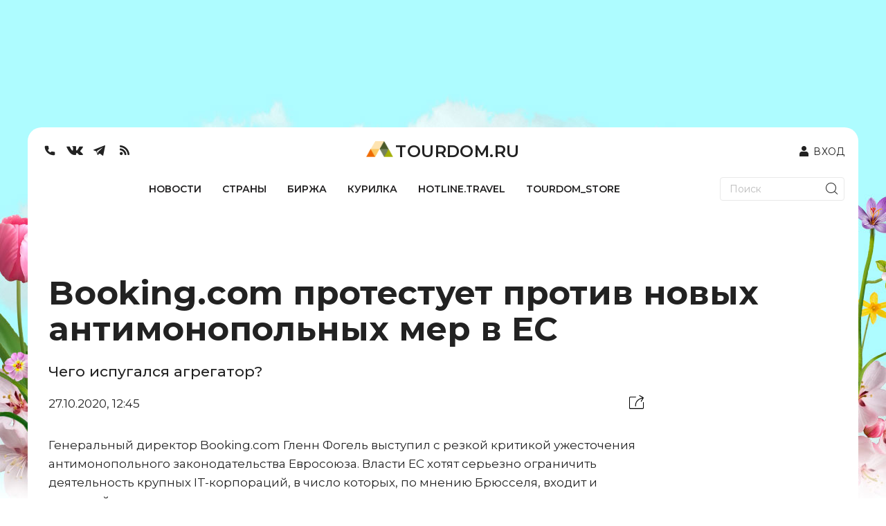

--- FILE ---
content_type: text/html; charset=utf-8
request_url: https://www.tourdom.ru/news/booking-com-protestuet-protiv-novykh-antimonopolnykh-mer-v-es.html
body_size: 382251
content:
<!doctype html>
<html data-n-head-ssr lang="ru" data-n-head="%7B%22lang%22:%7B%22ssr%22:%22ru%22%7D%7D">
  <head >
    <meta data-n-head="ssr" charset="utf-8"><meta data-n-head="ssr" name="viewport" content="width=device-width, initial-scale=1, maximum-scale=1"><meta data-n-head="ssr" data-hid="description" name="description" content="Чего испугался агрегатор?"><meta data-n-head="ssr" property="og:title" content="Booking.com протестует против новых антимонопольных мер в ЕС"><meta data-n-head="ssr" property="og:image" content="https://www.tourdom.ru/newapi/assets/"><meta data-n-head="ssr" property="og:type" content="article"><meta data-n-head="ssr" property="og:url" content="https://www.tourdom.ru/news/booking-com-protestuet-protiv-novykh-antimonopolnykh-mer-v-es.html"><meta data-n-head="ssr" property="og:description" content="Чего испугался агрегатор?"><meta data-n-head="ssr" property="og:site_name" content="Tourdom.ru"><meta data-n-head="ssr" property="og:locale" content="ru_RU"><meta data-n-head="ssr" property="twitter:title" content="Booking.com протестует против новых антимонопольных мер в ЕС"><meta data-n-head="ssr" property="twitter:description" content="Чего испугался агрегатор?"><meta data-n-head="ssr" property="twitter:site" content="@tourdomru"><meta data-n-head="ssr" property="twitter:card" content="summary"><meta data-n-head="ssr" property="twitter:image" content="https://www.tourdom.ru/newapi/assets/"><meta data-n-head="ssr" property="twitter:url" content="https://www.tourdom.ru/news/booking-com-protestuet-protiv-novykh-antimonopolnykh-mer-v-es.html"><title>Booking.com протестует против новых антимонопольных мер в ЕС</title><link data-n-head="ssr" rel="apple-touch-icon" sizes="180x180" href="/apple-touch-icon.png"><link data-n-head="ssr" rel="icon" sizes="32x32" href="/favicon-32x32.png"><link data-n-head="ssr" rel="icon" sizes="16x16" href="/favicon-16x16.png"><link data-n-head="ssr" rel="shortcut icon" href="/favicon.ico"><link data-n-head="ssr" rel="stylesheet" href="https://fonts.googleapis.com/css2?family=Montserrat:wght@100;300;400;500;600;700&amp;display=swap"><script data-n-head="ssr" src="https://yandex.ru/ads/system/header-bidding.js" async></script><script data-n-head="ssr" src="https://www.tourdom.ru/_ad/config.js" crossorigin="anonymous"></script><script data-n-head="ssr" src="https://yastatic.net/pcode/adfox/loader.js" crossorigin="anonymous"></script><script data-n-head="ssr" src="https://yandex.ru/ads/system/context.js" crossorigin="anonymous" async></script><script data-n-head="ssr" src="https://code.jquery.com/jquery-3.6.0.min.js" type="text/javascript"></script><script data-n-head="ssr" src="https://www.tourdom.ru/_ad/loader.js" crossorigin="anonymous"></script><script data-n-head="ssr" src="https://www.tourdom.ru/_ad/main.js" crossorigin="anonymous"></script><script data-n-head="ssr" src="https://www.tourdom.ru/_ad/announcement.js" crossorigin="anonymous"></script><script data-n-head="ssr" data-hid="gtm-script">if(!window._gtm_init){window._gtm_init=1;(function(w,n,d,m,e,p){w[d]=(w[d]==1||n[d]=='yes'||n[d]==1||n[m]==1||(w[e]&&w[e][p]&&w[e][p]()))?1:0})(window,navigator,'doNotTrack','msDoNotTrack','external','msTrackingProtectionEnabled');(function(w,d,s,l,x,y){w[x]={};w._gtm_inject=function(i){if(w.doNotTrack||w[x][i])return;w[x][i]=1;w[l]=w[l]||[];w[l].push({'gtm.start':new Date().getTime(),event:'gtm.js'});var f=d.getElementsByTagName(s)[0],j=d.createElement(s);j.async=true;j.src='https://www.googletagmanager.com/gtm.js?id='+i;f.parentNode.insertBefore(j,f);};w[y]('G-CQR9HQ8PXZ')})(window,document,'script','dataLayer','_gtm_ids','_gtm_inject')}</script><link rel="preload" href="/_nuxt/aa47756.js" as="script"><link rel="preload" href="/_nuxt/605dcad.js" as="script"><link rel="preload" href="/_nuxt/d927948.js" as="script"><link rel="preload" href="/_nuxt/b61b7f0.js" as="script"><link rel="preload" href="/_nuxt/b4818f9.js" as="script"><link rel="preload" href="/_nuxt/e5cb293.js" as="script"><link rel="preload" href="/_nuxt/cc60bbf.js" as="script"><link rel="preload" href="/_nuxt/0bdd7c6.js" as="script"><link rel="preload" href="/_nuxt/159889f.js" as="script"><style data-vue-ssr-id="00122704:0 17bc9ac2:0 17bc9ac2:1 63e2dbec:0 609ac636:0 72361ffd:0 1dc46ef8:0 5625fa7a:0 6c196aaa:0">.svg-inline--fa,svg:not(:root).svg-inline--fa{overflow:visible}.svg-inline--fa{display:inline-block;font-size:inherit;height:1em;vertical-align:-.125em}.svg-inline--fa.fa-lg{vertical-align:-.225em}.svg-inline--fa.fa-w-1{width:.0625em}.svg-inline--fa.fa-w-2{width:.125em}.svg-inline--fa.fa-w-3{width:.1875em}.svg-inline--fa.fa-w-4{width:.25em}.svg-inline--fa.fa-w-5{width:.3125em}.svg-inline--fa.fa-w-6{width:.375em}.svg-inline--fa.fa-w-7{width:.4375em}.svg-inline--fa.fa-w-8{width:.5em}.svg-inline--fa.fa-w-9{width:.5625em}.svg-inline--fa.fa-w-10{width:.625em}.svg-inline--fa.fa-w-11{width:.6875em}.svg-inline--fa.fa-w-12{width:.75em}.svg-inline--fa.fa-w-13{width:.8125em}.svg-inline--fa.fa-w-14{width:.875em}.svg-inline--fa.fa-w-15{width:.9375em}.svg-inline--fa.fa-w-16{width:1em}.svg-inline--fa.fa-w-17{width:1.0625em}.svg-inline--fa.fa-w-18{width:1.125em}.svg-inline--fa.fa-w-19{width:1.1875em}.svg-inline--fa.fa-w-20{width:1.25em}.svg-inline--fa.fa-pull-left{margin-right:.3em;width:auto}.svg-inline--fa.fa-pull-right{margin-left:.3em;width:auto}.svg-inline--fa.fa-border{height:1.5em}.svg-inline--fa.fa-li{width:2em}.svg-inline--fa.fa-fw{width:1.25em}.fa-layers svg.svg-inline--fa{bottom:0;left:0;margin:auto;position:absolute;right:0;top:0}.fa-layers{display:inline-block;height:1em;position:relative;text-align:center;vertical-align:-.125em;width:1em}.fa-layers svg.svg-inline--fa{transform-origin:center center}.fa-layers-counter,.fa-layers-text{display:inline-block;position:absolute;text-align:center}.fa-layers-text{left:50%;top:50%;transform:translate(-50%,-50%);transform-origin:center center}.fa-layers-counter{background-color:#ff253a;border-radius:1em;box-sizing:border-box;color:#fff;height:1.5em;line-height:1;max-width:5em;min-width:1.5em;overflow:hidden;padding:.25em;right:0;text-overflow:ellipsis;top:0;transform:scale(.25);transform-origin:top right}.fa-layers-bottom-right{bottom:0;right:0;top:auto;transform:scale(.25);transform-origin:bottom right}.fa-layers-bottom-left{bottom:0;left:0;right:auto;top:auto;transform:scale(.25);transform-origin:bottom left}.fa-layers-top-right{right:0;top:0;transform:scale(.25);transform-origin:top right}.fa-layers-top-left{left:0;right:auto;top:0;transform:scale(.25);transform-origin:top left}.fa-lg{font-size:1.33333em;line-height:.75em;vertical-align:-.0667em}.fa-xs{font-size:.75em}.fa-sm{font-size:.875em}.fa-1x{font-size:1em}.fa-2x{font-size:2em}.fa-3x{font-size:3em}.fa-4x{font-size:4em}.fa-5x{font-size:5em}.fa-6x{font-size:6em}.fa-7x{font-size:7em}.fa-8x{font-size:8em}.fa-9x{font-size:9em}.fa-10x{font-size:10em}.fa-fw{text-align:center;width:1.25em}.fa-ul{list-style-type:none;margin-left:2.5em;padding-left:0}.fa-ul>li{position:relative}.fa-li{left:-2em;line-height:inherit;position:absolute;text-align:center;width:2em}.fa-border{border:.08em solid #eee;border-radius:.1em;padding:.2em .25em .15em}.fa-pull-left{float:left}.fa-pull-right{float:right}.fa.fa-pull-left,.fab.fa-pull-left,.fal.fa-pull-left,.far.fa-pull-left,.fas.fa-pull-left{margin-right:.3em}.fa.fa-pull-right,.fab.fa-pull-right,.fal.fa-pull-right,.far.fa-pull-right,.fas.fa-pull-right{margin-left:.3em}.fa-spin{animation:fa-spin 2s linear infinite}.fa-pulse{animation:fa-spin 1s steps(8) infinite}@keyframes fa-spin{0%{transform:rotate(0deg)}to{transform:rotate(1turn)}}.fa-rotate-90{-ms-filter:"progid:DXImageTransform.Microsoft.BasicImage(rotation=1)";transform:rotate(90deg)}.fa-rotate-180{-ms-filter:"progid:DXImageTransform.Microsoft.BasicImage(rotation=2)";transform:rotate(180deg)}.fa-rotate-270{-ms-filter:"progid:DXImageTransform.Microsoft.BasicImage(rotation=3)";transform:rotate(270deg)}.fa-flip-horizontal{-ms-filter:"progid:DXImageTransform.Microsoft.BasicImage(rotation=0, mirror=1)";transform:scaleX(-1)}.fa-flip-vertical{transform:scaleY(-1)}.fa-flip-both,.fa-flip-horizontal.fa-flip-vertical,.fa-flip-vertical{-ms-filter:"progid:DXImageTransform.Microsoft.BasicImage(rotation=2, mirror=1)"}.fa-flip-both,.fa-flip-horizontal.fa-flip-vertical{transform:scale(-1)}:root .fa-flip-both,:root .fa-flip-horizontal,:root .fa-flip-vertical,:root .fa-rotate-180,:root .fa-rotate-270,:root .fa-rotate-90{filter:none}.fa-stack{display:inline-block;height:2em;position:relative;width:2.5em}.fa-stack-1x,.fa-stack-2x{bottom:0;left:0;margin:auto;position:absolute;right:0;top:0}.svg-inline--fa.fa-stack-1x{height:1em;width:1.25em}.svg-inline--fa.fa-stack-2x{height:2em;width:2.5em}.fa-inverse{color:#fff}.sr-only{border:0;clip:rect(0,0,0,0);height:1px;margin:-1px;overflow:hidden;padding:0;position:absolute;width:1px}.sr-only-focusable:active,.sr-only-focusable:focus{clip:auto;height:auto;margin:0;overflow:visible;position:static;width:auto}.svg-inline--fa .fa-primary{fill:currentColor;fill:var(--fa-primary-color,currentColor);opacity:1;opacity:var(--fa-primary-opacity,1)}.svg-inline--fa .fa-secondary{fill:currentColor;fill:var(--fa-secondary-color,currentColor)}.svg-inline--fa .fa-secondary,.svg-inline--fa.fa-swap-opacity .fa-primary{opacity:.4;opacity:var(--fa-secondary-opacity,.4)}.svg-inline--fa.fa-swap-opacity .fa-secondary{opacity:1;opacity:var(--fa-primary-opacity,1)}.svg-inline--fa mask .fa-primary,.svg-inline--fa mask .fa-secondary{fill:#000}.fad.fa-inverse{color:#fff}
@import url(https://fonts.googleapis.com/css2?family=Montserrat:wght@100;300;400;500;600;700&display=swap);
@font-face{font-family:"Georgia";font-style:italic;font-weight:400;src:url(/_nuxt/fonts/Georgia-Italic.420972d.eot);src:local("Georgia Italic"),local("Georgia-Italic"),url(/_nuxt/fonts/Georgia-Italic.420972d.eot?#iefix) format("embedded-opentype"),url(/_nuxt/fonts/Georgia-Italic.f9ddae4.woff) format("woff"),url(/_nuxt/fonts/Georgia-Italic.f8ee38f.ttf) format("truetype")}@font-face{font-family:"Georgia";font-style:italic;font-weight:700;src:url(/_nuxt/fonts/Georgia-BoldItalic.165d6b0.eot);src:local("Georgia Bold Italic"),local("Georgia-BoldItalic"),url(/_nuxt/fonts/Georgia-BoldItalic.165d6b0.eot?#iefix) format("embedded-opentype"),url(/_nuxt/fonts/Georgia-BoldItalic.55d8ed8.woff) format("woff"),url(/_nuxt/fonts/Georgia-BoldItalic.c715b63.ttf) format("truetype")}@font-face{font-display:swap;font-family:"PFRegalDisplayPro";font-style:normal;font-weight:400;src:url(/_nuxt/fonts/pfregaldisplaypro-italic.e60aefc.eot);src:url(/_nuxt/fonts/pfregaldisplaypro-italic.e60aefc.eot?#iefix) format("embedded-opentype"),url(/_nuxt/fonts/pfregaldisplaypro-italic.ea3fdb9.woff) format("woff"),url(/_nuxt/fonts/pfregaldisplaypro-italic.7d473ba.ttf) format("truetype")}@font-face{font-display:swap;font-family:"PFRegalDisplayPro";font-style:normal;font-weight:700;src:url(/_nuxt/fonts/pfregaldisplaypro-bolditalic.99b161d.eot);src:url(/_nuxt/fonts/pfregaldisplaypro-bolditalic.99b161d.eot?#iefix) format("embedded-opentype"),url(/_nuxt/fonts/pfregaldisplaypro-bolditalic.38912ad.woff) format("woff"),url(/_nuxt/fonts/pfregaldisplaypro-bolditalic.71f6547.ttf) format("truetype")}@font-face{font-display:swap;font-family:"PFRegalDisplayPro";font-style:normal;font-weight:900;src:url(/_nuxt/fonts/pfregaldisplaypro-ublackitalic.c94eb73.eot);src:url(/_nuxt/fonts/pfregaldisplaypro-ublackitalic.c94eb73.eot?#iefix) format("embedded-opentype"),url(/_nuxt/fonts/pfregaldisplaypro-ublackitalic.ae481f9.woff) format("woff"),url(/_nuxt/fonts/pfregaldisplaypro-ublackitalic.de5e552.ttf) format("truetype")}@font-face{font-display:swap;font-family:"PragmaticaC";font-style:normal;font-weight:400;src:url(/_nuxt/fonts/pragmaticac.ac587b8.eot);src:url(/_nuxt/fonts/pragmaticac.ac587b8.eot?#iefix) format("embedded-opentype"),url(/_nuxt/fonts/pragmaticac.c354abf.woff) format("woff"),url(/_nuxt/fonts/pragmaticac.0824c3f.ttf) format("truetype")}@font-face{font-display:swap;font-family:"PragmaticaC";font-style:normal;font-weight:700;src:url(/_nuxt/fonts/pragmaticac-bold.5b6cdcc.eot);src:url(/_nuxt/fonts/pragmaticac-bold.5b6cdcc.eot?#iefix) format("embedded-opentype"),url(/_nuxt/fonts/pragmaticac-bold.937d343.woff) format("woff"),url(/_nuxt/fonts/pragmaticac-bold.960a1e6.ttf) format("truetype")}body,html{overflow:-moz-scrollbars-vertical}.footer_socs{display:flex;gap:20px}.mobile_push .close{height:40px;position:absolute;right:0;top:0;width:40px;z-index:9}.news-detail__content ul{line-height:22px;margin-top:-20px}.mobile_push{bottom:-4px;left:0;margin-bottom:-500px;position:fixed;transition:all 3s ease;-webkit-transition-duration:3s;-webkit-transition-property:all;-webkit-transition:all 3s ease;-moz-transition:all 3s ease;-o-transition:all 3s ease;width:100%;z-index:999}.mobile_push img{width:100%}.wrapper{background:#fff;border-radius:20px 20px 0 0;box-sizing:border-box;display:block;margin:0 auto;max-width:1200px;overflow-x:hidden;padding:0 20px;position:relative;width:auto;z-index:2}.underHeaderWrapper{padding-top:20px}.container .wrapper{border-radius:0}body{background:#fff;background-image:url(/_nuxt/img/3440X1440_TCamp_02.c63653e.jpg);background-position:top;background-repeat:no-repeat;color:#4b4b4b;font-family:PragmaticaC,Arial,sans-serif;margin:0;overflow-x:hidden}html{font-size:14px;line-height:1.3}a{color:inherit;-webkit-text-decoration:none;text-decoration:none}img{border:0;height:auto;max-width:100%}.latestNewsList{margin-right:45px}.homeTopHotline{position:relative}.homeTopNewsImages .big{box-sizing:border-box;height:500px;margin-bottom:20px;width:560px}.homeTopNewsImages .big img{height:500px;width:100%}.homeTopNewsImages .small{background-position:50%;background-size:cover;height:500px;margin-bottom:40px;width:260px}.latestNewsListTitle{margin-top:0}.topHomeNews{margin-left:20px;margin-right:20px;margin-top:20px}.homeTopNewsImages{flex-wrap:wrap;justify-content:space-between;width:75%}.news-item__info{bottom:20px;left:0;line-height:1em;max-height:100%;padding:0 20px;position:absolute;width:100%}.news-item__date{padding-bottom:0}.news-item__title{color:#fff;font-family:PragmaticaC,Arial,sans-serif;font-size:22px;font-weight:700;margin-bottom:17px;padding:0}.news-item__info span:not([class]){background-color:#000;-webkit-box-decoration-break:clone;box-decoration-break:clone;color:inherit;line-height:normal;outline:0;outline:5px solid #000;padding-left:5px;padding-right:5px;position:relative;transition:all .3s;z-index:5}.news-item__category{color:#48eeff;font-family:PFRegalDisplayPro,Georgia,serif;font-size:18px;font-weight:700}.homeAnnouncement:hover .news-item__info span:not([class]),.homeTopNewsImages .small:hover .news-item__info span:not([class]){background-color:#eecc61;color:#090909;outline:5px solid #eecc61}.homeTopNewsImages .small{position:relative;word-wrap:break-word}.latestNewsList .item-more-link:not(.item-more-link--sect){background-color:#eecc61;color:#090909;display:block;font-family:PFRegalDisplayPro,Georgia,serif;font-size:18px;font-weight:700;margin-bottom:20px;padding:7px 10px;text-align:right;width:100%}.social{display:flex}.social__item{background-color:#5a5c5b;border-radius:50%;color:#fff;display:block;font-size:14px;height:30px;line-height:32px;margin:0 6px;position:relative;text-align:center;width:30px}.item-phone{margin:0;text-align:right}.item-phone__icon{float:right;margin-left:10px}.item-phone a{font-weight:700}.form__search-btn img{height:27px;width:27px}.homeTopHotline{margin:40px 20px 2px}.main-title{border-bottom:3px solid #eecc61;color:#4b4b4b;font-family:PFRegalDisplayPro,Georgia,serif;font-size:28px;font-size:2rem;font-weight:900;padding:0 0 4px}.main-title--img{border-bottom:none;padding-left:65px;position:relative}.main-title--img a,.main-title--img span{border-bottom:3px solid #eecc61;display:block}.main-title--img a img,.main-title--img span img{bottom:0;left:0;max-width:50px;position:absolute}.homeTopHotline__itemBig{width:860px}.homeTopHotline__itemSmall{width:260px}.homeTopHotline__item{background-position:50%;background-size:cover;height:500px;position:relative}.homeTopHotline__wrap{display:flex;justify-content:space-between}.homeTopHotline__itemBig .news-item__title{font-size:36px}.news-item__date,.news-item__name{color:#eecc61;font-weight:900;margin-bottom:5px;text-transform:uppercase}.homeTopHotline__wrap .homeTopHotline__item:hover .news-item__info .news-item__category span:not([class]),.homeTopHotline__wrap .news-item__category span:not([class]){background-color:#f30;color:#fff;outline:0;padding-left:5px;padding-right:5px}.homeTopHotline__item:hover .news-item__info span:not([class]){background-color:#eecc61;color:#090909;outline:5px solid #eecc61}.btn{background-color:#fff;border:1px solid #c9c9c9;cursor:pointer;display:inline-block;font-size:18px;font-size:1.285714285714286rem;font-weight:700;height:45px;line-height:45px;padding:0 16px;text-align:center;-webkit-text-decoration:none;text-decoration:none;vertical-align:top}.btn--dark{background-color:#597344;color:#fff}.barga__action,.barga__filter-input,.btn,.form button,.form input[type=submit],.form__input,.job-cv__link,.navicon,.video-item__btn,select.form__input{-webkit-appearance:none}.btn-block .btn,.btn-block .form__input{clear:none;margin-left:0;margin-right:0;text-align:inherit;width:50%}.icon-arrow-white{background-position:-43px -175px;height:18px;width:23px}.btn .icon{margin-left:5px}.js-subscription-form .btn{text-align:center}.btn-block .form__input{border-left:none;font-size:18px;font-size:1.285714285714286rem;height:45px;padding:0 30px;text-align:left}.subscribe{margin:40px 20px 20px}.subscribe .btn-block__wrapper{display:flex;justify-content:space-between}.latestNewsList{width:260px}.latestNewsList ul{align-items:center;display:flex;flex-wrap:wrap;justify-content:center;min-height:881px;padding:0}.latestNewsList li{display:block;margin-bottom:20px;position:relative;width:100%}.latestNewsListTitle{border-bottom:2px solid #6b6b6b;color:#4b4b4b;font-family:PFRegalDisplayPro,Georgia,serif;font-size:20px;font-weight:900;margin-bottom:25px}.item-phone__icon .icon-phone{font-size:30px;margin:4px 0}.telegram_button{background-color:#419fd9;background-position:50%;border-color:transparent;border-radius:3px;border-style:solid;color:#fff;display:flex;font-family:"Montserrat",Arial,sans-serif!important;font-size:18px!important;font-size:1.285714285714286rem;font-weight:600;height:45px;justify-content:center;line-height:1.55;line-height:39px;max-width:100%;text-align:center;width:415px;width:48%}.telegram_button img{height:33px;margin-top:3px}.telegram_button_img{margin-left:7px}.telegram_button_count{font-size:14px;font-weight:300;margin-left:3px}.banner_A1 div{display:block;margin:0 auto}.top_header{align-items:center;margin:20px}.top_header,.top_nav{display:flex;justify-content:space-between}.top_nav{border-bottom:1px solid #434142!important;margin-left:20px;margin-right:20px}.form input[type=search]{-webkit-appearance:none;background:#fff;border:1px solid #000;border-radius:0;box-sizing:border-box;max-width:175px}.form--search .form__input{border:none;padding:0 15px}.form__input{border:1px solid #c9c9c9;border-radius:0;box-shadow:none;min-height:35px;outline:0;padding:0 10px}.form button,.form input[type=submit]{-webkit-appearance:none;border-radius:0;box-shadow:none;cursor:pointer;outline:0}.form__search-btn{background:0 0;border:none;padding:4px 4px 0;position:absolute;right:5px;top:0}.form,.form__fieldset,.form__group{position:relative}.form__search-btn svg{margin:4px 0}.main-menu{display:flex;flex-grow:1;justify-content:space-between;list-style:none;margin:0;padding-left:0}.main-menu__item{display:inline-block;vertical-align:top}.main-menu__link{color:#090909;display:block;font-size:12.6px;height:100%;letter-spacing:1px;padding:1.142857142857143em .714285714285714em 16px;position:relative;text-transform:uppercase}.main-menu__link.nuxt-link-active{font-weight:700}.main-menu__link.nuxt-link-active:after{background:transparent;bottom:0;content:"";display:block;height:5px;left:0;position:absolute;width:100%}.main-menu__link:not(.nuxt-link-active):after{background:#eecc61;bottom:0;content:"";display:block;height:5px;left:0;position:absolute;transform:scaleX(0);transition:all .3s;width:100%}.main-menu__link:not(.nuxt-link-active):hover:after{transform:none}.homeAnnouncements{display:flex;justify-content:space-between}.homeAnnouncement{background-position:50%;background-size:cover;display:block;height:500px;margin:0 20px;position:relative;width:260px}.homeBottomHotline{display:flex;justify-content:space-between;margin-top:40px}.homeBottomHotlineItem{height:480px;position:relative;width:560px;word-wrap:break-word;margin:0 20px;overflow:hidden}.homeBottomHotlineItem__img img{width:100%}.homeBottomHotlineItem__img:before{background-color:rgba(0,0,0,.65);content:"";display:block;height:100%}.homeBottomHotlineItem__img:before,.homeBottomHotlineItem__info{content:"";left:0;position:absolute;top:0;width:100%}.homeBottomHotlineItem__info{max-height:100%;overflow:hidden;padding:20px}.homeBottomHotlineItem__category{background-color:#f30;-webkit-box-decoration-break:clone;box-decoration-break:clone;color:#fff;display:inline-block;font-family:PFRegalDisplayPro,Georgia,serif;font-size:1.285714285714286rem;font-weight:700;line-height:1em;margin-bottom:1.428571428571429rem;margin-right:10px;padding:2px 5px;position:relative;vertical-align:top;z-index:5}.homeBottomHotlineItem__list{color:#fff;position:relative;z-index:10}.homeBottomHotlineItem__list-item:first-child{margin-bottom:0;max-width:none;padding-bottom:0}.homeBottomHotlineItem__list-item{margin-bottom:1.428571428571429rem;max-width:250px;padding-bottom:1.428571428571429rem;position:relative}.homeBottomHotlineItem__list-item:first-child .homeBottomHotlineItem__name{font-size:36px;line-height:1;margin-bottom:.6em}.homeBottomHotlineItem__name{display:block;font-size:18px;font-size:1.285714285714286rem;font-weight:700}.homeBottomHotlineItem__list-item:first-child:after,.homeBottomHotlineItem__list-item:last-child:after{display:none}.homeBottomHotlineItem__list-item:after{border-bottom:1px solid #fff;bottom:0;content:"";display:block;left:0;position:absolute;width:150px}.homeBottomHotlineItem__more{background-color:rgba(0,0,0,.65);bottom:0;color:#fff;display:block;font-family:PFRegalDisplayPro,Georgia,serif;font-size:18px;font-weight:700;left:0;padding:6px 20px;position:absolute;right:0;text-align:right;z-index:15}.homeBottomHotlineItem-more-link-external{background-color:transparent}.homeTopNewsImages{display:flex}.logo-text{font-family:PFRegalDisplayPro,Georgia,serif;font-size:36px;font-weight:900;margin-left:6px;margin-top:13px}.header__logo{color:#4b4b4b}.lastSections{display:flex;justify-content:space-between;margin-top:40px}.lastSectionItem{height:500px;position:relative;width:260px;word-wrap:break-word;margin:0 20px;overflow:hidden}.lastSectionItem__img img{width:100%}.lastSectionItem__img:before{background-color:rgba(0,0,0,.65);content:"";display:block;height:100%}.lastSectionItem__img:before,.lastSectionItem__info{content:"";left:0;position:absolute;top:0;width:100%}.lastSectionItem__info{max-height:100%;overflow:hidden;padding:20px}.lastSectionItem__category{background-color:#eecc61;display:inline-block;font-size:18px;letter-spacing:1px;margin-bottom:1.428571428571429rem;margin-right:10px;padding:2px 5px;position:relative;text-transform:uppercase;vertical-align:top;z-index:5}.lastSectionItem__list{color:#fff;position:relative;z-index:10}.lastSectionItem__list-item:first-child{margin-bottom:0;max-width:none;padding-bottom:0}.lastSectionItem__list-item{margin-bottom:1.428571428571429rem;max-width:250px;padding-bottom:1.428571428571429rem;position:relative}.lastSectionItem__list-item:first-child .lastSectionItem__name{font-size:28px;line-height:1;margin-bottom:.6em}.lastSectionItem__name{display:block;font-size:18px;font-size:1.285714285714286rem;font-weight:700}.lastSectionItem__list-item:first-child:after,.lastSectionItem__list-item:last-child:after{display:none}.lastSectionItem__list-item:after{border-bottom:1px solid #fff;bottom:0;content:"";display:block;left:0;position:absolute;width:150px}.lastSectionItem__more{background-color:rgba(0,0,0,.65);bottom:0;color:#fff;display:block;font-family:PFRegalDisplayPro,Georgia,serif;font-size:18px;font-weight:700;left:0;padding:6px 20px;position:absolute;right:0;text-align:right;z-index:15}.lastSectionItem-more-link-external{background-color:transparent}.main155blocks{display:flex;flex-wrap:wrap;justify-content:space-between;margin-bottom:40px}.main155block{background-position:50%;background-size:cover;display:block;height:500px;margin-left:20px;margin-right:20px;margin-top:40px;position:relative;width:260px}.main155block:hover .news-item__info span:not([class]){background-color:#eecc61;color:#090909;outline:5px solid #eecc61}.main155blockBig{width:560px}.main155blockBig .news-item__title{font-size:36px}.quote-of-day{margin-bottom:40px}.blockquote{font-weight:700;margin-left:20px;margin-right:20px;text-align:justify}.blockquote__text .blockquote__content{color:inherit;display:inline;font-size:inherit;line-height:inherit;margin:0;padding:0;-webkit-text-decoration:none;text-decoration:none}.blockquote__text .blockquote__content:before{content:"\0201C";margin-right:7px}.blockquote__text .blockquote__content:after{content:"\0201D"}.more-link{margin:-10px 20px 0 0}.more-link .share{left:50%;position:absolute;top:0;transform:translateX(-50%)}.share+.more-link__text{max-width:calc(50% - 60px)}.ya-share2,.ya-share2 *{line-height:normal}.ya-share2{position:relative;z-index:1}.ya-share2__container,.ya-share2__container .ya-share2__item{font-family:"YS Text",Arial,sans-serif}.ya-share2__container_size_m{font-size:13px}.blockquote__text .blockquote__content:after,.blockquote__text .blockquote__content:before{display:inline;font-size:56px;font-size:4rem;line-height:.01;vertical-align:text-bottom}.ya-share2__list.ya-share2__list_direction_horizontal{margin-top:-2px}.share .ya-share2__list{background-color:#f1f3f2;box-shadow:-12px 0 #f1f3f2,12px 0 #f1f3f2}.ya-share2__list{list-style-type:none;margin:0;padding:0}.ya-share2__badge,.ya-share2__icon,.ya-share2__list{display:inline-block;vertical-align:top}.ya-share2__list.ya-share2__list_direction_horizontal>.ya-share2__item{display:inline-block;margin:2px 4px 0 0;padding:0;position:relative;vertical-align:top}.share .ya-share2__link{padding:0;text-align:center}.share .ya-share2__link,.social__link{line-height:32px;text-align:center}.share .ya-share2__badge{background:0 0!important;vertical-align:middle}.share .ya-share2__link,.social__link{background-color:#5a5c5b;border-radius:50%;display:block;height:30px;position:relative;width:30px}.share .ya-share2__container_size_m .ya-share2__item_service_facebook .ya-share2__icon,.share .ya-share2__container_size_m .ya-share2__item_service_twitter .ya-share2__icon,.share .ya-share2__container_size_m .ya-share2__item_service_vkontakte .ya-share2__icon{vertical-align:baseline}.icon-vkontakte,.share .ya-share2__container_size_m .ya-share2__item_service_vkontakte .ya-share2__icon{background-position:-190px -121px;height:10px;width:17px}.form__group .form__input.is-checking-fail~.spinner,.form__group .form__input.is-checking-ok~.spinner,.icon,.news-list__item--flash:before,.share .ya-share2__container_size_m .ya-share2__item_service_facebook .ya-share2__icon,.share .ya-share2__container_size_m .ya-share2__item_service_twitter .ya-share2__icon,.share .ya-share2__container_size_m .ya-share2__item_service_vkontakte .ya-share2__icon{background-image:url(/_nuxt/img/sprite.50fe6f4.png);background-size:208px 197px;display:inline-block;vertical-align:middle}.ya-share2__badge{border-radius:4px;color:#fff;overflow:hidden;position:relative}.blockquote__text{font-size:24px;font-size:1.714285714285714rem;margin-bottom:20px}.top_banner{margin:16px auto 40px;max-width:1200px;min-height:128px;position:relative;z-index:2}.ya-share2__link{-webkit-text-decoration:none;text-decoration:none;white-space:nowrap}.blockquote,.blockquote__author span,.btn--big,.card__author,.card__date,.card__title,h1,h2,h3,h4{font-family:PFRegalDisplayPro,Georgia,serif}.topActualNews,.topHomeNews{display:flex}.smallArticle{background-position:50%;background-size:cover;display:block;height:100%;width:100%}.homeAnnouncementWhite a{background-color:#f7f7f7;box-sizing:border-box;display:block;height:230px;margin-bottom:40px;padding-bottom:10px;padding-left:20px;padding-right:20px;position:relative}.homeAnnouncementWhite img{margin-bottom:10px;margin-left:-20px;margin-right:-20px;max-width:none;width:calc(100% + 40px)}.homeAnnouncementWhite .news-list__name{font-size:14px;font-weight:700;line-height:1.1}.homeAnnouncementWhite .news-list__date{bottom:5px;color:#6b6b6b;font-family:PFRegalDisplayPro,Georgia,serif;font-size:14px;font-weight:400;left:20px;line-height:24px;margin-bottom:0;position:absolute}.homeAnnouncementWhite .news-item__category{background-color:#000;bottom:15px;color:#48eeff;display:inline-block;font-size:14px;line-height:normal;outline:5px solid #000;position:absolute;right:20px;transition:all .3s;z-index:5}.main_content{width:860px}.row{display:flex;justify-content:space-between}.sidebar{max-width:260px}.shaded{background-color:#e3e6e5;padding:15px}.sidebar .news-list:not(:last-child){margin-bottom:40px}.link,p a{color:#5f8ba6}.news-list .list-unstyled{font-size:16px;font-size:1.142857142857143rem;margin-bottom:2.142857142857143rem}.list-unstyled{list-style:none;margin:0;padding-left:0}.news-list .list-unstyled li{margin-bottom:.714285714285714rem}.sidebar .main-title{margin-bottom:10px}.shaded .more-link:after,.shaded .more-link:before{content:normal}.shaded .more-link{background-color:#e3e6e5;margin-bottom:.714285714285714rem;margin-left:0;text-align:left}.shaded .more-link__text{padding:0}.page_margin{margin:20px 20px 0}h1,h2,h3,h4{font-weight:900}h1{font-size:36px;font-size:2.571428571428572rem}.article_buttons{width:100%}.row31_wrap{margin:20px 20px 0}.news-detail__title:only-child{margin-bottom:2.857142857142857rem}.news-detail__title{font-size:48px;font-weight:700;line-height:1.1}.news-detail__title,.news-detail__top-info .news-detail__date{background-position:50%;color:#222;font-family:"Montserrat",Arial,sans-serif}.news-detail__top-info .news-detail__date{font-size:17px;font-weight:400;line-height:1.2}.news-detail__top-info .news-detail__views img{opacity:1;vertical-align:text-top;width:21px}.news-detail__top-info .news-detail__author{color:#999;font-weight:300}.news-detail__top-info .news-detail__author,.news-detail__top-info .news-detail__views{background-position:50%;font-family:"Montserrat",Arial,sans-serif;font-size:17px;line-height:1.2}.news-detail__top-info .news-detail__views{color:#222;font-weight:400}h1,h2,h3,h4,h5,h6{margin-top:0}.news-detail__title .news-count{font-size:.7em}.row31block{background-position:50%;background-size:cover;display:block;height:500px;margin-left:0;margin-right:0;margin-top:0;position:relative;width:260px}.row31blockBig,.row31blockBig2{width:560px}.row31blockBig .news-item__title,.row31blockBig2 .news-item__title{font-size:36px}.row31block:hover .news-item__info span:not([class]){background-color:#eecc61;color:#090909;outline:5px solid #eecc61}.w100{width:100%}.news-detail__title{margin:10px 0 20px}.news-detail__date{font-weight:900}.news-detail__author,.news-detail__date{font-size:18px}.news-detail__author,.news-detail__date,.news-detail__subtitle--sm,.news-item__date,.news-item__name{font-family:PFRegalDisplayPro,Georgia,serif}.news-detail__author{background-position:50%;color:#999;font-family:"Montserrat",Arial,sans-serif;font-size:17px;font-weight:400;line-height:1.2}.news-detail__date{font-size:18px}.news-detail__date,.news-detail__subtitle--sm,.news-item__date,.news-item__name{font-family:PFRegalDisplayPro,Georgia,serif}.news-detail__views{font-size:18px;font-size:1.285714285714286rem;margin-left:30px}.news-detail__author,.news-detail__date,.news-detail__views{display:inline-block;margin-bottom:1.428571428571429rem;vertical-align:top}.article,.article p{font-size:17px;font-weight:400;line-height:1.6;margin-bottom:30px}.article,.article p,.news-detail__subtitle{background-position:50%;color:#222;font-family:"Montserrat",Arial,sans-serif}.news-detail__subtitle{font-size:21px;font-weight:500;line-height:1.5}.article{font-size:18px;line-height:1.7}.article-in-article1--ext{background-color:#f7f7f7;border-top:none;cursor:pointer;float:right;font-size:14px;margin:2.142857142857143rem 0 2.142857142857143rem 2.142857142857143rem;padding:1.428571428571429rem 1.428571428571429rem .714285714285714rem;width:415px}.article-in-article1--ext .article-in-article1__img{float:right;margin-left:1.428571428571429rem}.article-in-article1__img{float:left;margin-bottom:1.428571428571429rem;max-width:150px}.article-in-article1--ext .article-in-article1__title{font-size:18px}.article-in-article1__title{display:block;line-height:1.3;margin-bottom:.714285714285714rem}.article-in-article1--ext .article-in-article1__subtitle{color:#5f8ba6;font-size:inherit;font-style:normal;margin-bottom:.714285714285714rem}.article-in-article1--ext .article-in-article1__text{clear:none;color:inherit;margin-bottom:0}.article-in-article1__source{position:relative;text-align:right}.article-in-article1__source:before{border-bottom:2px solid #4b4b4b;content:"";display:block;height:0;left:0;margin-top:-1px;position:absolute;top:50%;width:100%}.article-in-article1--ext .article-in-article1__source:before{border-bottom-width:1px}.article-in-article1__link{background-color:#f7f7f7;color:#4b4b4b;display:inline-block;font-size:18px;font-weight:700;padding:2px 5px 2px 17px;position:relative;vertical-align:top}.new_article{padding:5px 0}.news-detail__row{display:flex;justify-content:space-between}.news-detail__row .news-detail__content{width:860px}.news-detail__sidebar{max-width:260px}.news-list--most-read{margin:0}.news-detail__row .news-list__item,.section-news .news-list__item{margin-bottom:20px}.news-list__img{margin-bottom:10px}.news-list__img img{display:block}.news-list__date--colored{color:#798e7f;font-weight:700}.news-list__date{font-weight:700}.news-list__views{color:#6b6b6b;float:right;font-family:PragmaticaC,Arial,sans-serif;font-size:16px;font-weight:400;line-height:1.5}.news-list__name{font-size:18px;font-size:1.285714285714286rem}.news-count{color:#c2c2c2;font-family:PFRegalDisplayPro,Georgia,serif;font-weight:700}.news-list--big .more-link{margin-top:0}.more-link{background-color:#fff;clear:both;font-size:18px;margin-top:-.714285714285714rem;position:relative}.filter__count,.filter__footer,.item-phone,.more-link{text-align:right}.news-list--big .main-title+.news-list__item,.news-list--big .news-list__item:first-of-type{border-top:none;padding-top:0}.news-detail .news-list__item,.section-news .news-list__item{margin-bottom:2.142857142857143rem}.news-list__img{display:block;margin-bottom:.714285714285714rem;position:relative}.news-list--big .news-list__left:after{clear:both;content:"";display:table}.news-list--big .news-list__content,.news-list--big .news-list__content:only-child,.news-list--big .news-list__left{float:left;margin-left:0;margin-right:0;text-align:inherit}.news-list--big .news-list__name{display:inline-block;font-size:37px;font-size:2.642857142857143rem;line-height:1}.news-list__name{font-weight:700}.forum .news-list__desc,.news-list--big .news-list__info:not(:last-child),.news-list--big .news-list__name,.news-list--big .news-list__text:not(:last-child){margin-bottom:1.428571428571429rem}.news-list--big .news-list__text{font-size:16px}.news-list--big .news-list__date{color:inherit;font-weight:900;margin-right:30px}.news-list__date{line-height:24px;margin-bottom:5px}.news-list--big .news-list__author,.news-list__date{font-family:PFRegalDisplayPro,Georgia,serif;font-size:18px}.news-list--big .news-list__author{font-weight:700;white-space:nowrap}.news-list--big .news-list__left{clear:none;padding-right:20px;width:30%}.news-list--big .news-list__content{clear:none;width:70%}.article-in-article1__link,.article__copy,.article__img-caption,.item-more-link,.main-section--hotline .bignews__category,.more-link__text,.result-msg{font-family:PFRegalDisplayPro,Georgia,serif}.more-link:before{border-bottom:2px solid #6b6b6b;content:"";display:block;height:0;left:0;position:absolute;top:.9em;width:100%}.more-link__text{background-color:inherit;color:#6b6b6b;display:inline-block;font-weight:700;padding:2px 5px 2px 17px;position:relative;vertical-align:top;z-index:1}.article__info{clear:both;margin:2.857142857142857rem 0 2.142857142857143rem}.article__tags{font-size:18px;font-size:1.285714285714286rem;margin-bottom:5px;text-transform:uppercase}.article__tag{float:left;font-weight:700;width:150px}.article__tag-name{float:left;margin-right:10px}.article__info a:not([class]){color:inherit}.article__tags:after{clear:both;content:"";display:table}.article_buttons{display:flex;justify-content:space-between}.footer{background-color:#4a4a4a;color:#c2c2c2;line-height:1.5;margin-top:40px;padding:2.857142857142857rem 0;position:relative;z-index:2}footer .container{display:block;float:none;margin-left:auto;margin-right:auto;max-width:1200px;padding-left:20px;padding-right:20px;width:auto}.footer__adv-item{clear:none;float:left;margin-left:0;margin-right:0;padding:0 20px;text-align:inherit;width:33.33333333333333%}.footer__adv-title--img{padding-left:50px}.footer__adv-title{font-size:18px;font-size:1.285714285714286rem;font-weight:700;margin-bottom:5px;position:relative}.footer a{color:#5f8ba6}.footer__adv{font-size:14px;margin:0 -20px 60px}.footer a[href^="tel:"],.footer__adv-title a{color:inherit}.footer__adv-img img,.footer__adv-title img{bottom:5px;left:0;max-width:40px;position:absolute}.footer__adv-img img{margin-bottom:-5px}.footer__bottom{font-size:11px}*,:after,:before{box-sizing:border-box}.footer__adv:after{clear:both;content:"";display:table}footer .social{display:flex;margin:0;padding:0}.news-list--big .news-list__item:after{clear:both;content:"";display:table}.news-list--big .news-list__item{border-top:1px solid;border-top-color:initial;padding-top:3.214285714285714rem}.social__item a{color:#fff}.tooltip{display:block!important;z-index:10000}.tooltip .tooltip-inner{background:#000;border-radius:16px;color:#fff;padding:5px 10px 4px}.tooltip .tooltip-arrow{border-color:#000;border-style:solid;height:0;margin:5px;position:absolute;width:0;z-index:1}.tooltip[x-placement^=top]{margin-bottom:5px}.tooltip[x-placement^=top] .tooltip-arrow{border-bottom-color:transparent!important;border-left-color:transparent!important;border-right-color:transparent!important;border-width:5px 5px 0;bottom:-5px;left:calc(50% - 5px);margin-bottom:0;margin-top:0}.banner_margin_bottom{margin-bottom:40px}.tooltip[x-placement^=bottom]{margin-top:5px}.tooltip[x-placement^=bottom] .tooltip-arrow{border-left-color:transparent!important;border-right-color:transparent!important;border-top-color:transparent!important;border-width:0 5px 5px;left:calc(50% - 5px);margin-bottom:0;margin-top:0;top:-5px}.tooltip[x-placement^=right]{margin-left:5px}.tooltip[x-placement^=right] .tooltip-arrow{border-bottom-color:transparent!important;border-left-color:transparent!important;border-top-color:transparent!important;border-width:5px 5px 5px 0;left:-5px;margin-left:0;margin-right:0;top:calc(50% - 5px)}.tooltip[x-placement^=left]{margin-right:5px}.tooltip[x-placement^=left] .tooltip-arrow{border-bottom-color:transparent!important;border-right-color:transparent!important;border-top-color:transparent!important;border-width:5px 0 5px 5px;margin-left:0;margin-right:0;right:-5px;top:calc(50% - 5px)}.tooltip.popover .popover-inner{background:#f9f9f9;border-radius:5px;color:#000;padding:24px}.tooltip.popover .popover-arrow{border-color:#f9f9f9}.tooltip[aria-hidden=true]{opacity:0;transition:opacity .15s,visibility .15s;visibility:hidden}.tooltip[aria-hidden=false]{opacity:1;transition:opacity .15s;visibility:visible}div.search-item{border-bottom:1px solid;margin:0 0 1.5em;padding:0 0 1.5em}div.search-item h4{font-family:inherit;font-size:145%;font-weight:700;line-height:1.2;margin:1.3em 0 .4em}div.search-item h4 div.search-item-date{color:#6b6b6b;display:inline-block;float:none;font-family:pfregaldisplaypro,Georgia,serif;font-weight:700;margin-right:15px;vertical-align:top}div.search-item h4 a,div.search-item h4 div.search-item-date{-webkit-text-decoration:none;text-decoration:none}div.search-preview{margin:.5em 0}div.search-item b{color:#4b4b4b}b,optgroup,strong{font-weight:700}div.search-item,table.search-filter td{border-color:#e9e9e9}.news-detail__views img{opacity:.5;vertical-align:text-top;width:30px}.latestNewsList li .flash_icon{left:-30px;position:absolute;top:0;width:24px}.news-list__views img{background-position:-138px -117px;height:16px;opacity:.5;vertical-align:text-top;width:30px}.banner_w100 *{width:100%!important}.sidebar_margin{margin-right:20px}.bottom_banner{margin-top:20px}.article__img-caption{color:#aba8a8;font-size:18px;font-size:1.285714285714286rem;font-weight:700;padding-bottom:5px}.banner-rastyazka{margin-top:25px}.vueFlash .article{background-color:#fff706;background-image:url(/_nuxt/img/flash_yellow.1df500b.jpeg);background-position:100% 100%;background-repeat:no-repeat;padding:20px;position:relative}.vueFlash{color:#222;position:relative}.vueFlash p{background-position:50%;border-color:transparent;border-style:solid;color:#222!important;font-family:montserrat,Arial,sans-serif!important;font-size:17px!important;font-weight:600!important;letter-spacing:0;line-height:1.35!important}.vueFlash .news-detail__top-info{padding-left:100px}.vueFlash:after{background-image:url(/_nuxt/img/new_flash_icon.fe006df.png);background-size:100%;content:"";height:65px;left:15px;position:absolute;top:0;width:65px}.vueFlash .news-detail__header h1{background-position:50%;border-color:transparent;border-style:solid;color:#222;font-family:montserrat,Arial,sans-serif;font-size:24px;font-weight:700;letter-spacing:0;line-height:1.2;margin-top:20px}.article a:not([class]){color:#5f8ba6}.banner_a5{margin:0 20px}.new_article_author{border:0}#__layout .subscribe .btn-block .btn{background-color:#597344!important;color:#fff!important}.home_slider_anons_title{margin-bottom:40px}input::-webkit-search-cancel-button,input::-webkit-search-decoration,input::-webkit-search-results-button,input::-webkit-search-results-decoration{display:none}.marquee-text-text{animation-duration:40s!important}.author{align-content:center;align-items:center;background-attachment:fixed;background-color:#aea292;background-position:50%;background-repeat:no-repeat;background-size:cover;border:0 solid transparent;border-radius:5px;display:flex;flex-direction:column;flex-wrap:wrap;height:296px;justify-content:center;margin-bottom:20px;text-transform:uppercase;width:100%}.author span{display:flex;font-size:44px;font-weight:600;line-height:1.1;max-width:1000px;text-align:center}.author span,.author span small{background-position:50%;border-color:transparent;border-style:solid;color:#fff;font-family:"Montserrat",Arial,sans-serif}.author span small{font-size:17px;font-weight:400;line-height:1.2}.author span::selection{background:transparent}.author span::-moz-selection{background:transparent}.author_item span{color:#000;font-size:12px;font-weight:400;letter-spacing:0;margin-bottom:8px}.author_item span,.author_item strong{display:block;font-family:"Montserrat"}.author_item strong{color:#222;font-size:18px;font-weight:600;line-height:1.35;margin-bottom:10px}.author_item{padding-left:20px;padding-right:20px}.author_item p{color:#000;font-family:"Montserrat";font-size:15px;font-weight:300;line-height:1.55;margin:0}.sidebar_group{display:flex;margin-bottom:10px}.sidebar_icon img{height:40px;margin-right:15px;max-width:40px;width:40px}.author_item{min-width:280px}.author_row{margin-bottom:20px}.author_sub{background-position:50%;border-color:transparent;border-style:solid;color:#fff;font-family:"Montserrat",Arial,sans-serif;font-size:26px;font-weight:400;line-height:1.1;text-transform:none}.textFieldWrap label span{color:red}.lk h3{color:#4b4b4b;font-family:"Montserrat",Arial,sans-serif;font-size:16px}.author_swiper_wrapper{align-items:center;display:flex;height:300px}.author_link:not(.nuxt-link-active):after{background:#aea292;bottom:0;content:"";display:block;height:5px;left:0;position:absolute;transform:scaleX(0);transition:all .3s;width:100%}.lk :focus{outline:none}.lk p{font-size:14px}.lk a{color:#000;font-family:"Montserrat",Arial,sans-serif;font-size:15px;font-weight:400;line-height:1.25}.lk{margin-top:20px}.lk,.lkTitleWithActions{display:flex;justify-content:space-between}.lkTitleWithActions{margin-bottom:20px}.lk .lkTitleWithActions h1{margin-bottom:0!important;padding-bottom:0!important}.lk_btn{font-weight:400!important}.textFieldWrap input{border:1px solid #cdcdcd;box-sizing:border-box;font-size:14px;height:35px;padding:10px;width:100%}.form-group{position:relative}.form-group+.form-group{margin-top:30px}.form-label{background-color:#fff;color:#000;font-size:.75em;left:8px;padding:3px;position:absolute;top:8px;transition:transform .15s ease-out,font-size .15s ease-out;z-index:10}.focused .form-label{font-size:.75em;transform:translateY(-90%)}.form-input{border:0;box-shadow:0 1px 0 0 #e5e5e5;outline:0;padding:12px 0 5px;position:relative;transition:box-shadow .15s ease-out;width:100%}.textFieldWrap textarea{border:1px solid #cdcdcd;box-sizing:border-box;font-size:14px;height:100px;padding:10px;width:100%}.form-input:focus{box-shadow:0 2px 0 0 #ffe16b}.form-input.filled{box-shadow:0 2px 0 0 #90ee90}.lk_auto_btn{display:inline-block!important;margin:0!important;padding:0 30px!important;width:auto!important}.lk_sidebar{border-right:1px solid #c2c2c2;margin-bottom:100px;margin-right:20px;width:275px}.lk_content{width:calc(100% - 230px)}.sidebar_title{color:#000;font-family:"Montserrat",Arial,sans-serif;font-size:17px;font-weight:600;line-height:1.25;margin-bottom:15px;margin-top:0}.lk_sidebar ul{margin:0;padding:0}.lk_sidebar ul li{display:block;font-size:14px;margin-bottom:20px}.fade-enter-active,.fade-leave-active{transition:opacity .4s linear}.fade-enter,.fade-leave-to{opacity:0}.text_input input{border:1px solid #cdcdcd;box-sizing:border-box;font-size:14px;height:35px;margin-top:20px;padding:10px;width:100%}.authModalOverlay{background:#2c3e50;content:"";cursor:pointer;opacity:.6;z-index:998}.authModal,.authModalOverlay{bottom:0;left:0;position:absolute;position:fixed;right:0;top:0}.authModal{background:#fff;border-radius:10px;box-shadow:0 5px 5px rgba(0,0,0,.2);box-sizing:border-box;height:-moz-fit-content;height:fit-content;margin:auto;text-align:center;transform:none;width:-moz-fit-content;width:fit-content;width:400px;z-index:999}.authModal form{margin:0 20px 20px}.authModal .lk_btn_confirmation{background-color:#86d1c6;background-position:50%;border:1px solid transparent;border-radius:5px;font-weight:600!important;height:45px;line-height:1.55;line-height:45px;transition:background-color .2s ease-in-out,color .2s ease-in-out,border-color .2s ease-in-out}.authModal .lk_btn_confirmation,.authModal .noLogin{color:#000;font-family:"Montserrat",Arial,sans-serif;font-size:17px}.authModal .noLogin{font-weight:600;line-height:1.2;margin-bottom:10px;margin-top:40px}.authModal .reg_btn{background-position:50%;background:#fff;border:1px solid transparent;border-radius:5px;box-shadow:0 0 5px 0 rgba(0,0,0,.3);color:#999;font-family:"Montserrat",Arial,sans-serif;font-size:17px;font-weight:600!important;height:45px;line-height:1.55;line-height:45px;transition:background-color .2s ease-in-out,color .2s ease-in-out,border-color .2s ease-in-out}.authModal .reg_btn:hover{background-color:#86d1c6;background-image:none;color:#000}.authModalSmall{color:#000;font-family:"Montserrat",Arial,sans-serif;font-size:14px;font-weight:300;line-height:1.2;margin-top:20px}.authModal .lk_btn_confirmation:hover{background-color:#008f7c;background-image:none;color:#fff}.authModal .text_input input{background-position:50%;border:1px solid #bdbdbd;border-radius:5px;height:47px;line-height:47px}.authModalTitle{background-color:#e8f0e7;background-position:50%;border-radius:10px;color:#000;font-family:"Montserrat",Arial,sans-serif;font-size:21px;font-weight:600;height:53px;line-height:53px}.lk_btn{background-color:#d8d8d8;border:0;color:#4b4b4b;cursor:pointer;display:inline-block;font-size:14px;height:35px;margin-top:20px;text-align:center;width:100%}.lk h1{color:#000;font-family:"Montserrat",Arial,sans-serif;font-size:17px;font-weight:600;line-height:1.25;margin-bottom:15px;margin-top:0}.lk_btn_confirmation{background-color:#ffe16b;color:#000}.lk-row{display:flex;margin-bottom:20px;margin-left:-20px;margin-right:-20px}.lk-col-4{width:33.3333333333333%}.lk-col-12,.lk-col-4{box-sizing:border-box;padding:0 20px}.lk-col-12{width:100%}.lk-col-6{width:50%}.lk-col-3,.lk-col-6{box-sizing:border-box;padding:0 20px}.lk-col-3{width:25%}.lk-form-group{border-bottom:1px solid #ccc;margin-bottom:20px;padding-bottom:20px}#uploader{align-items:center;border:2px dashed #ffe16b;border-radius:10px;cursor:pointer;display:flex;height:35px;justify-content:center;padding:0 16px;text-align:center;width:100%}#uploader input{display:none}#uploader p{color:#000;font-size:12px}#uploader p span{color:#a3af05;font-weight:700}.upload{margin-bottom:0}.upload,.upload .ext{align-items:center;display:flex}.upload .ext{border-radius:10px;height:48px;justify-content:center;margin-right:16px;width:56px}.upload .ext p{color:#fff;font-size:14px;font-weight:700}.upload .name-container{display:flex;font-size:15px;justify-content:space-between}.upload .name-container .filename{color:#424242;font-weight:700;margin-right:16px}.upload .name-container div{align-items:center;display:flex}.upload .name-container div p:first-child{color:#9d9d9d}.upload .name-container div p:nth-child(2){color:#e4e4e4;cursor:pointer;margin-left:16px}.upload .upload-details{width:100%}.upload .upload-bar{background-color:#ebf6f4;border-radius:5px;margin-top:8px;width:100%}.upload .upload-bar .upload-progress{background-color:#a3af05;border-radius:5px;height:10px;margin-bottom:10px;transition:all .4s}.control{cursor:pointer;display:block;font-size:14px;margin-bottom:15px;padding-left:22px;position:relative}.control input{opacity:0;position:absolute;z-index:-1}.control__indicator{background:#e6e6e6;height:15px;left:0;position:absolute;top:2px;width:15px}.control--radio .control__indicator{border-radius:50%}.control input:checked:focus~.control__indicator,.control input:checked~.control__indicator,.control:hover input:not([disabled]):checked~.control__indicator{background:#ffe16b}.control input:disabled~.control__indicator{opacity:.6;pointer-events:none}.control__indicator:after{content:"";display:none;position:absolute}.control input:checked~.control__indicator:after{display:block}.control--checkbox .control__indicator:after{border:solid #000;border-width:0 2px 2px 0;height:8px;left:6.5px;top:3px;transform:rotate(45deg);width:3px}.control--checkbox input:disabled~.control__indicator:after{border-color:#7b7b7b}.control--radio .control__indicator:after{background:#fff;border-radius:50%;height:6px;left:7px;top:7px;width:6px}.control--radio input:disabled~.control__indicator:after{background:#7b7b7b}.servicesWrap{display:flex;flex-wrap:wrap;justify-content:space-between}.servicesWrap .serviceWrap{width:33.33333%}.hbnone{background-position:50%;background-size:cover;border-radius:7px;box-shadow:0 0 20px 0 #ccc;height:400px;width:260px}.hb2{width:560px}.hb3{width:860px}.photoGrade{bottom:15px;display:flex;justify-content:center;padding:10px 35px;position:absolute;width:100%;z-index:2}.photoInItem,.photoOutItem{position:relative}.photoInItem:after,.photoOutItem:after{background-image:url(/_nuxt/img/poloska_dark.076475a.png);background-position:bottom;background-repeat:no-repeat;background-size:100%;content:"";height:100%;left:0;opacity:.6;position:absolute;width:100%}.readed{color:#ccc!important}.photoGrade span{color:#fff!important}.lk-delete-link{color:red;display:inline-block;font-size:12px!important;font-weight:400!important;margin-top:10px;-webkit-text-decoration:underline!important;text-decoration:underline!important}.countryHotels_row{width:100%}.image-container{width:100%!important}.show-img{max-width:100%!important}.countryHotels_row strong,.hide3{display:-webkit-box!important;overflow:hidden;text-overflow:ellipsis;-webkit-line-clamp:3;line-clamp:3;-webkit-box-orient:vertical}.country_hotel_swiper_wrapper{height:150px!important;margin-bottom:20px}.countryHotels_row p{display:-webkit-box;overflow:hidden;text-overflow:ellipsis;-webkit-line-clamp:3;line-clamp:3;-webkit-box-orient:vertical}.hotelUsersCan{margin-bottom:20px;margin-top:40px}.hotelTitle{background-position:50%;color:#000;font-family:"Montserrat",Arial,sans-serif;font-size:22px;font-weight:700;line-height:1.2;margin-bottom:25px;text-align:center}.hotelUsersCanWrap{display:flex;flex-wrap:wrap;justify-content:space-between}.hotelUsersCanElement{color:#000;font-family:"Montserrat",Arial,sans-serif;font-size:17px;font-weight:300;line-height:1.55;margin-bottom:20px;text-align:center;width:360px}.hotelUsersCanElement span{font-weight:400}.hotelUsersCanIcon{display:block;margin:10px auto;width:40px}.allHotels{background-position:50%;border:1px solid #ffd52e;border-radius:5px;color:#000;cursor:pointer;display:block;font-family:"Montserrat",Arial,sans-serif;font-size:17px;font-weight:600;height:45px;line-height:45px;margin:15px auto 40px;max-width:330px;text-align:center;transition:background-color .2s ease-in-out,color .2s ease-in-out,border-color .2s ease-in-out;width:100%}.allHotels:hover{background:#ffe16b}.allHotelsOverlay,.giftDialogOverlay,.reviewDialogOverlay{background:rgba(26,26,26,.5);height:100%;left:0;position:fixed;top:0;width:100%;z-index:5}.hotelBody .newFooter{position:relative;z-index:-1}.stories_swiper_slide_wrap{width:100%}.allHotelsWrap{width:600px;z-index:99}.allHotelsWrap,.giftDialogWrap{background:#fff;box-sizing:border-box;left:50%;padding:20px;position:fixed;top:50%;transform:translate(-50%,-50%)}.giftDialogWrap{width:560px;z-index:9}.reviewDialogWrap .hotelTitle{color:#000;font-size:27px;font-weight:700;margin-top:20px}.reviewDialogWrap form{margin-top:-20px;padding:0 20px}.reviewDialogWrap span{color:#000;display:block;font-family:"Montserrat",Arial,sans-serif;font-size:20px;font-weight:300;line-height:1.55;margin-bottom:0}.reviewDialogWrap textarea:focus{outline:none}.reviewDialogWrap textarea{border:0;border-bottom:1px solid #c9c9c9;font-family:"Montserrat",Arial,sans-serif;font-size:16px;height:100px;line-height:1.33;padding:10px 0;resize:vertical;width:100%}.reviewDialogWrap{background:#fff;box-sizing:border-box;left:50%;padding:20px;position:fixed;top:50%;transform:translate(-50%,-50%);width:560px;z-index:9}.giftDialogImage{background-position:50%;background-size:cover;height:350px;margin-left:-20px;margin-right:-20px;margin-top:-20px;width:calc(100% + 40px)}.giftDialogContent{color:#000;font-family:"Montserrat",Arial,sans-serif;font-size:16px;font-weight:400;line-height:1.55;margin-top:17px;padding:20px;text-align:center}.t431__table{border-collapse:collapse;table-layout:auto}.t431__table,.t431__tbody,.t431__td,.t431__th{padding:0;text-align:left}.t431__evenrow{background:#fff8d9!important}.t431__th{border-color:#000;border-width:0 0 1px;font-size:12px;font-weight:400}.t431__tdscale_1 .t431__td,.t431__tdscale_1 .t431__th{padding:20px}.t431__td,.t431__th{padding:20px;vertical-align:top}.t431__table,.t431__tbody,.t431__td,.t431__th{text-align:left!important}.hotelInfoNameStar{height:14.5px;margin-right:3px}.hotelInfoNameStars{margin-left:5px}.hotelInfoNameAndStars{display:flex}.hotelInfoName{font-size:22px;font-weight:700}.hotelInfoName,.hotelInfoPlace{color:#000;font-family:"Montserrat",Arial,sans-serif;line-height:1.25}.hotelInfoPlace{font-size:19px;font-weight:600;margin-bottom:5px;margin-top:5px}.hotelInfoDescription{color:#000;font-family:"Montserrat",Arial,sans-serif;font-size:17px;font-weight:400;line-height:1.45;margin-top:20px;max-width:560px}.hotelInfoTimeWrap img{width:40px}.hotelInfoWeatherWrap img{height:40px;width:40px}.hotelInfoRight{width:560px}.hotelInfoTimeAndWeather{display:flex;margin-bottom:30px}.hotelInfoTimeWrap{margin-right:50px}.hotelInfoTimeWrap,.hotelInfoWeatherWrap{align-items:center;display:flex}.hotelInfoTimeWrap span,.hotelInfoWeatherWrap span{display:block;font-size:17px;margin-left:10px}.hotelInfoServicesTitle,.hotelInfoTimeWrap span,.hotelInfoWeatherWrap span{color:#000;font-family:"Montserrat",Arial,sans-serif;font-weight:600;line-height:1.25}.hotelInfoServicesTitle{font-size:19px;margin-bottom:20px;margin-top:19px}.hotelInfoServicesItem span{font-size:17px}.hotelPricesWrap{display:flex;justify-content:space-between}.hotelPricesItem{display:block;max-width:260px;width:25%}.hotelPricesItem strong{font-size:17px;font-weight:600;margin-bottom:10px;margin-right:5px;text-align:center}.hotelPrices{margin-bottom:40px;padding-bottom:10px}.hotelPrices .hotelTitle{margin-bottom:30px}.hotelPricesItem span{font-size:17px;font-weight:400;text-align:center}.hotelInfoServicesWrap{display:flex;flex-wrap:wrap;justify-content:space-between}.hotelInfoServicesItem{align-items:center;display:flex;margin-bottom:20px;width:50%}.hotelInfoServicesItem img{height:40px;margin-right:10px;width:40px}.hotelInfo{margin-bottom:40px}.hotelInfoWrap{display:flex;justify-content:space-between}.hotelInfoLeft{width:560px}.hotelInfoSoc img{height:30px;opacity:1;transition:all .3s;width:30px}.hotelInfoSoc{margin-right:20px;margin-top:10px}.hotelInfoSoc img:hover{opacity:1}.t431__tbody{height:inherit;overflow-y:auto;vertical-align:middle}.t431__table,.t431__tbody,.t431__td,.t431__th{border:0 solid #ccc;margin:0;text-align:inherit;vertical-align:baseline}.t431__oddrow{background:#fff}.t431__td{border-color:#d9d9d9;border-width:1px 0;color:#4d4c4c;font-size:15px;font-weight:400;vertical-align:top}.hotelBanner{background-attachment:scroll;background-position:50%;background-repeat:no-repeat;background-size:cover;height:148px;margin-bottom:40px;position:relative;width:100%}.hotelBanner div{left:50%;position:absolute;top:50%;transform:translate(-50%,-50%)}.hotelBanner span{animation:hotel-animate 3.7s linear infinite;color:#fff;display:block;font-family:"Georgia"!important;font-size:31px;font-style:italic;line-height:1.35;max-width:650px;text-align:center}.outHotel.outInHotel .story.preStory .storyListContent{height:204px!important;width:315px!important}.outHotel.outInHotel .story .story_ar{height:225px!important;right:-20px!important}@keyframes hotel-animate{0%{animation-timing-function:linear;opacity:1;transform:translateX(0)translateY(0)rotate(0deg)scale(1)}27.03%{animation-timing-function:linear;opacity:1;transform:translateX(0)translateY(0)rotate(0deg)scale(1.1)}to{opacity:1;transform:translateX(0)translateY(0)rotate(0deg)scale(1)}}.hotelSubTitle{display:block;font-size:14px;margin:-23px auto 30px;max-width:760px;text-align:center}.hotelFriendsWrap label,.hotelSubTitle{color:#000;font-family:"Montserrat",Arial,sans-serif;font-weight:400;line-height:1.55}.hotelFriendsWrap label{font-size:17px}.hotelFriendsWrap .control__indicator{background:#fff;border:1px solid #000;border-radius:3px;height:18px;left:0;position:absolute;top:4px;width:18px}.hotelFriendsWrap .control{padding-left:33px}.hotelFriendsWrap{display:flex;flex-wrap:wrap;justify-content:center}.hotelFriendsWrap .control{margin-bottom:0;max-width:535px;width:535px}.hotelFriendsWrap .control input:checked:focus~.control__indicator,.hotelFriendsWrap .control input:checked~.control__indicator,.hotelFriendsWrap .control:hover input:not([disabled]):checked~.control__indicator{background:rgba(255,225,107,.5)}.hotelFriendsWrap .control--checkbox .control__indicator:after{border:solid #000;border-width:0 2px 2px 0;height:10px;left:5.5px;top:2px;transform:rotate(45deg);width:6px}.hotelSubTitle a{-webkit-text-decoration:underline;text-decoration:underline}.hotelFriendsButton{font-size:18px;margin:40px auto 20px;width:262px}.giftDialogButton,.hotelFriendsButton{background-position:50%;border:1px solid #ffd52e;border-radius:5px;color:#000;display:block;font-family:"Montserrat",Arial,sans-serif;font-weight:600;height:45px;line-height:45px;text-align:center;transition:background-color .2s ease-in-out,color .2s ease-in-out,border-color .2s ease-in-out}.giftDialogButton{cursor:pointer;font-size:14px;margin:0 auto 20px;width:255px}.giftDialogButton:hover{background:#ffd52e;color:#000}.hotelAddReviewButton{background:#fff;background-position:50%;border:1px solid #ffd52e;border-radius:5px;color:#000;cursor:pointer;display:block;font-family:"Montserrat",Arial,sans-serif;font-size:16px;font-weight:700;height:54px;line-height:54px;margin:20px auto;text-align:center;transition:background-color .2s ease-in-out,color .2s ease-in-out,border-color .2s ease-in-out;width:100%}.hotelAddReviewButton:hover{background:#ffd52e;color:#000}.QButton{background-position:50%;border:1px solid #ffd52e;border-radius:5px;color:#000;cursor:pointer;display:block;font-family:"Montserrat",Arial,sans-serif;font-size:17px;font-weight:600;height:45px;line-height:45px;margin:10px auto;text-align:center;transition:background-color .2s ease-in-out,color .2s ease-in-out,border-color .2s ease-in-out;width:288px}.QButton:hover{background:#ffd52e;color:#000}.conciergeMessage a{-webkit-text-decoration:underline;text-decoration:underline;word-break:break-all}.hotelFriendsLeft .control{margin-left:110px;margin-right:60px;max-width:450px!important;width:450px!important}.hotelFriend small{background-position:50%;color:#000;display:block;font-family:"Montserrat",Arial,sans-serif;font-size:14px;font-weight:400;line-height:1.25;margin:0 auto;text-align:center}.hotelFriend{margin-bottom:50px}.hotelFriendsButton:hover{background:#ffd52e;color:#000}.storyButton{transition:.3s}.storyButton:hover{background:#ffe16b;color:#000}.swiper_wrapper :focus{outline:none!important}.hotelNews{margin-bottom:50px}.hotelArticleImg{background-position:50%;background-size:cover;border-radius:7px 7px 0 0;height:210px;width:218px}.hotelNewsWrap{display:flex;flex-wrap:wrap;justify-content:space-between}.hotelArticleImg{width:100%}.hotelArticleContent,.hotelArticleTitle{text-align:left}.hotelArticle{background-color:#fff;background-position:50%;border-radius:7px;box-shadow:0 0 20px 0 #ccc;height:400px;margin-bottom:40px;position:relative;width:259px}.hotelArticleTitle{color:#000;display:-webkit-box!important;font-family:"Montserrat",Arial,sans-serif;font-size:17px;font-weight:600;line-height:1.25;margin:15px 15px 7px;overflow:hidden;text-overflow:ellipsis;-webkit-line-clamp:3;line-clamp:3;-webkit-box-orient:vertical}.subscriptionModalOverlay{height:100%;position:absolute;width:100%}.subscriptionModal{position:relative;z-index:2}.hotelArticleContent{color:#000;display:-webkit-box!important;font-family:"Montserrat",Arial,sans-serif;font-size:15px;font-weight:400;line-height:1.25;margin-left:15px;margin-right:15px;overflow:hidden;text-overflow:ellipsis;-webkit-line-clamp:3;line-clamp:3;-webkit-box-orient:vertical}.hotelGradeLikeWrap{align-items:center;display:flex;margin-right:13px}.hotelGradeLikeWrap img{cursor:pointer;transition:all .3s;width:28px}.photoOutItem{background-position:50%;background-size:cover;height:600px;margin:0 auto;width:860px}.photoOut{margin-left:calc(50% - 50vw);position:relative;width:100vw}.slider_container{box-sizing:border-box;display:block;margin:0 auto;max-width:1200px;padding:0 20px;position:relative;width:auto}.swiper-slide{transform:translateZ(0) rotateX(0deg) rotateY(0deg) scale(1)!important}.hotelPrices{background:#dae6d8}.hotelPrices,.hotelReviewsSlider{margin-left:calc(50% - 50vw);position:relative;width:100vw}.hotelReviewsSlider{background:#ffe88a;z-index:2}.hotelReviewsSlider .pcSlider4{overflow:hidden}.hotelGradeLikeWrap img:hover{transform:scale(1.2)}.hotelGradeLikeWrap span{color:#000;font-family:"Montserrat",Arial,sans-serif;font-size:15px;font-weight:400;line-height:1.25;margin-left:8px;margin-top:7px}.hotelGrade{bottom:10px;display:flex;left:20px;margin:0;position:absolute}.hotelMoreNews{color:#000;cursor:pointer;display:block;font-size:14px;font-weight:400;margin:0 auto;text-align:center}.hotelMoreNews.active{margin-bottom:40px}.photoInWrap .swiper-slide,.photoOutWrap .swiper-slide{width:860px!important}.photoOutWrap .swiper-slide{opacity:.3;transition:all .5s}.photoOutWrap .swiper-slide-active{opacity:1!important}.hotelPhoto{margin-bottom:50px}.photoOutWrap{position:relative}.photoOutWrap .swiper-container{width:100%}.hotelPhoto :focus,:focus{outline:none!important}.swiper-button-next-photoIn,.swiper-button-next-photoOut,.swiper-button-prev-photoIn,.swiper-button-prev-photoOut{background-color:#e8e8e8;border-radius:100%;cursor:pointer;height:40px;line-height:40px;position:absolute;text-align:center;width:40px;z-index:3}.swiper-button-next-photoIn svg,.swiper-button-next-photoOut svg,.swiper-button-prev-photoIn svg,.swiper-button-prev-photoOut svg{height:15.48px;margin:12px auto;width:7.74px}.swiper-button-next-photoOut{right:100px;top:300px}.swiper-button-prev-photoOut{left:100px;top:300px;transform:rotate(180deg)}.swiper-button-next-photoIn{right:100px;top:300px}.swiper-button-prev-photoIn{left:100px;top:300px;transform:rotate(180deg)}.hotelReviews{background-attachment:scroll;background-image:url(/_nuxt/img/hotelReviews.ac5a78d.gif);background-position:50%;background-repeat:no-repeat;background-size:cover;height:610px;margin-bottom:50px;margin-left:calc(50% - 50vw);position:relative;width:100vw}.hotelReviews .hotelGrade{bottom:25px;display:flex;left:30px;margin:0;position:absolute}.hotelReviewsOverlay{background-image:linear-gradient(180deg,rgba(0,0,0,.45),rgba(0,0,0,.05));height:610px;left:0;position:absolute;top:0;width:100%}.hotelReviewsTitle{color:#ffd52e;font-size:48px;font-weight:600;padding-top:20px}.hotelReviewsSubTitle,.hotelReviewsTitle{display:block;font-family:"Montserrat",Arial,sans-serif;line-height:1.55;position:relative;text-align:center;z-index:2}.hotelReviewsSubTitle{color:#fff;font-size:21px;font-weight:400;margin-top:-10px}.hotelReviewAvatar{background-position:50%;background-size:contain;border-radius:100%;height:60px;width:60px}.hotelReviewsWrap{display:flex;justify-content:center;margin-top:20px;position:relative;z-index:2}.hotelReview{background-color:#fff;background-position:50%;border-color:transparent;border-radius:10px;border-style:solid;box-shadow:0 0 20px 0 #ccc;box-sizing:border-box;height:312px;margin:20px 0;padding:30px;position:relative;width:360px}.hotelReviewName strong{color:#000;font-size:17px;font-weight:700}.hotelReviewName span,.hotelReviewName strong{display:block;font-family:"Montserrat",Arial,sans-serif;line-height:1.55}.hotelReviewName span{color:#737373;font-size:14px;font-weight:400;margin-top:-4px}.hotelReviewTop{align-items:center;display:flex;margin-top:5px}.hotelReviewAvatar{margin-right:10px}.hotelReviewContent{display:-webkit-box;font-weight:400;margin-top:10px;overflow:hidden;text-overflow:ellipsis;-webkit-line-clamp:5;-webkit-box-orient:vertical}.hotelReview a,.hotelReviewContent{color:#000;font-family:"Montserrat",Arial,sans-serif;font-size:14px;line-height:1.55}.hotelReview a,.hotelReviewButton{background-position:50%;font-weight:600}.hotelReviewButton{background-color:transparent;border:1px solid #000;border-radius:5px;color:#000;cursor:pointer;font-family:"Montserrat",Arial,sans-serif;font-size:17px;height:45px;line-height:45px;margin:30px auto;position:relative;text-align:center;transition:background-color .2s ease-in-out,color .2s ease-in-out,border-color .2s ease-in-out;transition:all .3s;width:297px;z-index:2}.hotelReviewButton:hover{background:#fff;color:#000}.swiper-paginationIn,.swiper-paginationOut{margin-top:20px;position:relative;text-align:center;z-index:2}.swiper-paginationIn .swiper-pagination-bullet,.swiper-paginationOut .swiper-pagination-bullet{cursor:pointer;margin:0 5px}.swiper-paginationIn .swiper-pagination-bullet-active,.swiper-paginationOut .swiper-pagination-bullet-active{background:#000}.hotelConciergeGift{margin-bottom:40px;margin-top:40px}.hotelConciergeGiftTitle{color:#000;font-family:"Montserrat",Arial,sans-serif;font-size:22px;font-weight:700;line-height:1.2}.hotelConciergeImage{background-position:50%;background-size:cover;border-radius:100%;height:150px;margin-top:25px;position:relative;width:150px}.hotelConciergeImagePre{position:absolute;right:-75px;top:65px}.hotelConciergeMessage{background-color:#dae6d8;background-position:50%;border-radius:10px;box-sizing:border-box;color:#000;font-family:"Montserrat",Arial,sans-serif;font-size:17px;font-weight:500;height:80px;line-height:1.2;padding:15px;width:338px}.hotelConciergeGiftWrap{display:flex;justify-content:space-between;margin-bottom:50px}.hotelConciergeWrap{display:flex}.hotelConciergeMessageButton{margin-left:40px;margin-top:45px;position:relative}.hotelConciergeButton{background-position:50%;border:1px solid #ffd52e;border-radius:5px;color:#000;cursor:pointer;display:block;font-family:"Montserrat",Arial,sans-serif;font-size:17px;font-weight:600;height:45px;line-height:45px;margin:15px auto 20px;text-align:center;transition:background-color .2s ease-in-out,color .2s ease-in-out,border-color .2s ease-in-out;width:100%}.hotelConciergeButton:hover{background:#ffd52e;color:#000}.hotelGiftButtonWrap{margin-left:50px;margin-top:20px}.hotelConciergeGiftLeft{max-width:600px}.hotelInfo *{font-family:"Montserrat",Arial,sans-serif}.hotelGiftButtonWrap span{font-size:14px;max-width:262px}.hotelGiftButton,.hotelGiftButtonWrap span{display:block;font-family:"Montserrat",Arial,sans-serif}.hotelGiftButton{background-position:50%;border:1px solid #ffd52e;border-radius:5px;color:#000;cursor:pointer;font-size:18px;font-weight:600;height:45px;line-height:45px;margin:15px auto 10px;text-align:center;transition:background-color .2s ease-in-out,color .2s ease-in-out,border-color .2s ease-in-out;width:262px}.hotelGiftButton:hover{background:#ffd52e;color:#000}.hotelGiftImage{background-color:#ebebeb;background-position:50%;background-size:cover;border-radius:100%;height:150px;width:150px}.hotelGiftWrap{display:flex;margin-top:20px}.conciergeWidget{background-color:#fff;background-position:50%;border:1px solid #dae6d8;border-radius:7px;bottom:0;height:455px;position:fixed;right:50px;width:300px;z-index:3}.conciergeQss{font-weight:600;margin:0;padding:15px}.conciergeQs,.conciergeQss{color:#000;font-family:"Montserrat",Arial,sans-serif;font-size:14px;line-height:1.2}.conciergeQs{font-weight:500;margin-top:10px;padding-left:40px}.conciergeMessage{color:#000;font-family:"Montserrat",Arial,sans-serif;font-size:14px;font-weight:400;line-height:1.3;padding:7.5px 15px}.conciergeMessage strong{font-width:600}.conciergeQ{border-bottom:1px solid #000;cursor:pointer;margin-bottom:10px;padding-bottom:10px;padding-right:10px}.conciergeQ:nth-child(5){border-bottom:0}.conciergeQ:hover{font-weight:700}.conciergeWidgetTop{background-color:#dae6d8;border-radius:6px 6px 0 0;height:68px}.conciergeWidgetTopImage{background-position:50%;background-size:cover;border-radius:100%;height:52px;width:52px}.conciergeWidgetTopWrap{align-items:center;display:flex;padding:8px}.conciergeWidgetTopWrap span{color:#000;font-family:"Montserrat",Arial,sans-serif;font-size:17px;font-weight:700;line-height:1.2;margin-left:15px}.conciergeEnd{height:325px;overflow-y:scroll;overscroll-behavior:contain}body{overscroll-behavior-y:none}.conciergeEnd::-webkit-scrollbar{background-color:#f9f9fd;width:4px}.conciergeEnd::-webkit-scrollbar-thumb{background-color:#ffe88a}.conciergeEnd::-webkit-scrollbar-track{background-color:#f9f9fd;-webkit-box-shadow:inset 0 0 6px rgba(0,0,0,.2)}.lkProfileName{color:#000;font-family:"Montserrat",Arial,sans-serif;font-size:21px;font-weight:600;line-height:1.15;margin-bottom:15px}.hotel_seo{margin-bottom:40px}.lkProfileEmail{font-size:17px}.lkProfileEmail,.lkProfileReg{color:#000;font-family:"Montserrat",Arial,sans-serif;font-weight:400;line-height:1.25;margin-bottom:40px}.lkProfileReg{font-size:15px}.customToast{background-color:#e8f0e7!important;background-position:50%!important;border-color:transparent!important;border-radius:10px!important;border-style:solid!important;box-sizing:border-box;color:#000!important;display:block!important;font-family:"Montserrat",Arial,sans-serif!important;font-size:17px!important;font-weight:500!important;line-height:1.2!important;padding:20px!important;text-align:center;width:400px}.customToast img{display:block;height:54px;margin:20px auto;width:54px}.customToastError{background-color:#fad3cd!important;background-position:50%!important;border-color:transparent!important;border-radius:10px!important;border-style:solid!important;box-sizing:border-box;color:#000!important;display:block!important;font-family:"Montserrat",Arial,sans-serif!important;font-size:17px!important;font-weight:500!important;line-height:1.2!important;padding:20px!important;text-align:center;width:400px}.customToastError img{display:block;height:54px;margin:20px auto;width:54px}.toasted-container.top-center{top:40%!important;transform:translateX(-50%)!important;width:400px!important}.lkProfileReg small{color:#000;font-size:12px;line-height:1.25}.lkProfileEdit a,.lkProfileReg small{font-family:"Montserrat",Arial,sans-serif;font-weight:400}.lkProfileEdit a{color:grey;font-size:14px;line-height:1.1;-webkit-text-decoration:underline;text-decoration:underline}.allHotelsWrapClose,.conciergeClose,.reviewDialogWrapClose{cursor:pointer;height:12px;position:absolute;right:5px;top:5px;width:12px}.giftDialogWrapClose{cursor:pointer;filter:invert(100%);height:12px;position:absolute;right:5px;top:-20px;width:12px}.hLK_btn{background-position:50%;border:1px solid #ffe16b;border-radius:5px;color:#000!important;cursor:pointer;display:block;font-family:"Montserrat",Arial,sans-serif;font-size:14px!important;font-weight:600!important;height:40px;line-height:40px;line-height:38px!important;margin:0 auto;text-align:center;transition:background-color .2s ease-in-out,color .2s ease-in-out,border-color .2s ease-in-out;width:255px}.hLK_btn:hover{background:#ffe16b!important;color:#000!important}.reviewInModerate{border-bottom:1px solid #ccc;margin-bottom:20px;padding-bottom:20px}.reviewInModerateTitle{font-size:17px;font-weight:600;margin-bottom:10px}.reviewInModerateContent,.reviewInModerateTitle{color:#000;font-family:"Montserrat",Arial,sans-serif;line-height:1.25}.reviewInModerateContent{font-size:15px;font-weight:400;margin-bottom:20px}.vs__dropdown-option--highlight{background:#ffe16b!important;color:#000!important}.reviewInModerateButtonNo{background:#fff;background-position:50%;border:1px solid #ffe16b;border-radius:5px;color:#000!important;cursor:pointer;display:inline-block;font-family:"Montserrat",Arial,sans-serif;font-size:14px!important;font-weight:600!important;height:40px;line-height:40px;line-height:38px!important;margin-right:20px;text-align:center;transition:background-color .2s ease-in-out,color .2s ease-in-out,border-color .2s ease-in-out;width:150px}.reviewInModerateButtonNo:hover{background:#ffe16b!important;color:#000!important}.reviewInModerateButtonYes{background:#ffe16b;background-position:50%;border:1px solid #ffe16b;border-radius:5px;color:#000!important;cursor:pointer;display:inline-block;font-family:"Montserrat",Arial,sans-serif;font-size:14px!important;font-weight:600!important;height:40px;line-height:40px;line-height:38px!important;margin-right:20px;text-align:center;transition:background-color .2s ease-in-out,color .2s ease-in-out,border-color .2s ease-in-out;width:150px}.reviewInModerateButtonYes:hover{background:#fff!important;color:#000!important}.sidebar_content li a{position:relative}.sidebar_content li span.count{background:#ffe16b;border-radius:100%;color:#fff;display:block;font-size:8px;font-weight:600;height:15px;line-height:15px;position:absolute;right:-15px;text-align:center;top:-5px;width:15px}.hotelAchivElementIcon{display:block;margin:0 20px;width:40px}.hotelAchivElement{display:flex;margin-bottom:40px;width:50%}.hotelAchivElement span{color:#000;font-family:"Montserrat",Arial,sans-serif;font-size:17px;font-weight:300;line-height:1.55;text-align:left}.hotelAchivsWrap{display:flex;flex-wrap:wrap;justify-content:space-between;margin-bottom:40px;padding:10px 50px}.hotelInfoSoc a{color:grey;font-family:"Montserrat",Arial,sans-serif;font-size:14px;font-weight:400;line-height:1.1;margin-right:20px;-webkit-text-decoration:underline;text-decoration:underline}.hotels_top_auth_wrap{height:45px;margin-bottom:25px}.hotelBuyTitle{font-family:"Georgia",serif;font-size:21px;font-style:italic;line-height:1.2;line-height:25.2px;margin:0 auto;max-width:670px}.hotelBuySubTitle,.hotelBuyTitle{color:#000;font-weight:400;position:relative;text-align:center}.hotelBuySubTitle{font-family:"Montserrat",Arial,sans-serif;font-size:17px;line-height:1.3;margin-top:15px}.hotelBuySubTitle a{-webkit-text-decoration:underline;text-decoration:underline}.hotelFriend .hotelSubTitle{margin-top:-20px!important}.buyTour{margin-top:0;overflow:hidden;padding-bottom:50px;padding-top:50px;position:relative}.chemodan{left:-30px;position:absolute;top:0;width:393px}.hotelBuyTitle span{font-weight:700}.nextHotel{color:#000;display:flex;font-family:"Montserrat",Arial,sans-serif;font-size:16px;font-weight:600;justify-content:center;margin:10px auto 30px;text-align:center;width:300px}.nextHotel:hover{-webkit-text-decoration:underline;text-decoration:underline}.hotelReviewsSlider .home_slider_anons_title strong{margin-bottom:4px!important;max-width:200px!important}.hotelReviewsSlider .home_slider_anons_title_image{height:65px!important;left:210px;mix-blend-mode:darken;top:30px;width:65px!important}.yfgif1,.yfgif2,.yfgif3{height:400%;position:absolute}.yfgif2{right:0}.yfgif1{right:400px}.hotelReviewsSlider .home_slider_anons_title span{color:#000;font-family:"Montserrat",Arial,sans-serif;font-size:14px;font-weight:400;line-height:1.25}.hotelReviewsSlider .home_slider_anons_title{margin-bottom:0;padding-top:20px}.youFriend{background-color:#ffe88a;background-position:50%;border:1px solid transparent;border-radius:10px;height:257px;margin-bottom:40px;overflow:hidden;position:relative}.youFriend strong{font-family:"Georgia",serif;font-size:47px;font-style:italic;font-weight:500;line-height:1.2;max-width:650px;top:75px}.youFriend span,.youFriend strong{color:#000;display:block;left:40px;position:absolute}.youFriend span{bottom:30px;font-family:"Montserrat",Arial,sans-serif;font-size:15px;font-weight:400;line-height:1.35}.yf1{bottom:-33px;transform:rotate(90deg);width:314px}.yf1,.yf2{position:absolute;right:0}.yf2{bottom:0;width:256px}.yf_red{animation:hotel-animate 3.7s linear infinite;background-color:#ff5959;background-position:50%;border-color:transparent;border-radius:7px;border-style:solid;color:#fff;display:block;font-family:"Montserrat",Arial,sans-serif;font-size:21px;font-weight:600;line-height:1.5;padding:0 10px;position:absolute;right:165px;top:100px;z-index:2}@media (max-width:739px){.news-detail__content .newParallaxWrap{margin-left:-15px!important;margin-right:-15px!important;width:calc(100% + 30px)!important}.subdiv{max-width:415px;width:100%!important}.telegram_button_img_mobile img{height:33px!important}#adfox_150512170837917748>a>img{max-width:none!important}.hotelReviewsSlider .pcSlider4{overflow:visible}.yfgif1,.yfgif2,.yfgif3{height:auto;position:absolute}.youFriend{height:310px}.yf2{right:-20px;width:184px}.yf1{bottom:-60px;right:-100px;width:230px}.yf_red{left:50%;margin-left:-87.5px;text-align:center;top:20px;width:175px}.youFriend strong{color:#000;font-size:28px;left:10px;line-height:1.3}.youFriend span{font-size:13px;left:10px;line-height:1.3;max-width:210px}.hotelReviewsSlider .home_slider_anons_title{overflow:visible!important;padding-left:15px!important}.hotelReviewsSlider .hotline_swiper_slide_wrap{margin-bottom:0!important;margin-top:0!important;padding-bottom:0!important;padding-top:0!important}.hotelReviewsSlider{padding-bottom:20px}.toasted-container.top-center{left:50%!important;min-width:90%!important;top:40%!important;transform:translateX(-50%)!important;width:400px!important;width:58%!important}.authModal{width:90%}.hotelInfo span{background-position:50%;color:#000;display:inline-block;font-family:"Montserrat",Arial,sans-serif;font-size:17px;font-weight:600;line-height:1.25;text-transform:lowercase}.nextHotel{display:flex;justify-content:center;margin:20px auto;text-align:center;width:300px}.hotelReview a{display:block;text-align:left}.coreSpriteRightChevron{right:5px!important}.coreSpriteLeftChevron{left:5px!important}.nm{display:none}.new_article .hotline_swiper_slide_wrap{padding-bottom:10px!important}.home_slider_anons_title{margin-bottom:0}.author{background-size:400%!important;margin-top:20px}.authorsub{font-size:15px;letter-spacing:0;line-height:1.2;max-width:300px;text-align:center}.author{height:122px}.author span{font-size:31px}.author,.author_item{margin-bottom:30px;padding-left:0;padding-right:0}.author_sub{font-size:15px;letter-spacing:0;line-height:1.2;max-width:300px;text-align:center}.authorSpan{font-size:17px!important}.mobile-parallax span small{margin-top:-15px}.mobile-parallax span{max-width:330px;text-align:center}.author.mobile-parallax{background-color:#aea292}.new_pagination{margin-bottom:40px}}.sliderInPages{margin-bottom:40px;margin-top:-30px}.country{align-content:center;align-items:center;background-attachment:fixed;background-color:#f277dd;background-position:50%;background-repeat:no-repeat;background-size:cover;border:0 solid transparent;border-radius:5px;display:flex;flex-direction:column;flex-wrap:wrap;height:296px;justify-content:center;margin-bottom:20px;text-transform:uppercase;width:100%}.neo_banner{background-size:cover;background-size:1160px!important;transform:none!important}.neo_banner,.neo_banner2{align-content:center;align-items:center;background-color:#f277dd;background-color:#fff!important;background-position:50%;background-repeat:no-repeat;border:0 solid transparent;border-radius:5px;display:flex;flex-direction:column;flex-wrap:wrap;height:296px;justify-content:center;margin:40px auto 20px;max-width:1200px;text-transform:uppercase;width:100%}.neo_banner2{background-size:cover}.mobile-parallax{align-content:center;align-items:center;background-color:#f277dd;border-radius:5px;border-width:0;display:flex;flex-direction:column;flex-wrap:wrap;justify-content:center;margin-bottom:20px;text-transform:uppercase;width:100%}.actual{background-color:#cfa888}.actual,.birga{align-content:center;align-items:center;background-attachment:fixed;background-position:50%;background-repeat:no-repeat;background-size:cover;border:0 solid transparent;border-radius:5px;display:flex;flex-direction:column;flex-wrap:wrap;height:296px;justify-content:center;margin-bottom:20px;text-transform:uppercase;width:100%}.birga{background-color:#86d1c6}.hotels_top{align-content:center;align-items:center;background-attachment:fixed;background-color:#ffe88a;background-position:50%;background-repeat:no-repeat;background-size:cover;border:0 solid transparent;border-radius:5px;display:flex;flex-direction:column;flex-wrap:wrap;height:296px;justify-content:center;margin-bottom:20px;width:100%}.hotels_top_auth{background-position:50%;border-color:transparent;border-style:solid;clear:right;display:inline-block;float:right;font-family:"Montserrat",Arial,sans-serif;font-size:14px;justify-content:flex-end;margin-bottom:10px;margin-left:auto;padding:5px}.hotels_top_auth:after{clear:both;content:"";display:block}.hotels_top_auth a{-webkit-text-decoration:underline;text-decoration:underline}.hl{background-color:#e02f2f;background-image:url(/_nuxt/img/linear-gradient-pink.e965663.svg)}.hl,.longread{align-content:center;align-items:center;background-attachment:fixed;background-position:50%;background-repeat:no-repeat;background-size:cover;border:0 solid transparent;border-radius:5px;display:flex;flex-direction:column;flex-wrap:wrap;height:296px;justify-content:center;margin-bottom:20px;text-transform:uppercase;width:100%}.longread{background-color:#222}.hl .p30d small,.longread .p30d small{position:absolute;right:-35px;top:-2px}.lk-hotel{background-color:#fff;background-position:50%;background-size:cover;border-radius:7px;box-shadow:0 0 10px 0 rgba(0,0,0,.3);height:250px;margin-bottom:20px;margin-right:20px;position:relative;width:195px}.lk-hotel-name{bottom:20px;color:#fff!important;display:block;font-family:"Montserrat",Arial,sans-serif!important;font-size:18px!important;font-weight:600!important;left:10px;line-height:1.2!important;max-width:400px;position:absolute;z-index:5}.lk-hotel:after{background:url(/_nuxt/img/oizatonirovanadush.360ff10.png);background-position:50%;background-size:cover;border-radius:7px;content:"";height:100%;left:0;opacity:.5;position:absolute;top:0;width:100%}.t-select{-webkit-appearance:none;appearance:none;-moz-appearance:none;background-color:#fff;border:0 solid #000;border-radius:3px;box-sizing:border-box;color:#222;cursor:pointer;display:block;font-size:16px;font-weight:400;height:40px;line-height:1.33;margin-top:10px;outline:0;padding:0 45px 0 20px;width:360px}.p70d{padding-top:70px}.t-select__wrapper{position:relative}.t-select__wrapper:after{border-color:#000 transparent transparent;border-style:solid;border-width:6px 5px 0;bottom:0;content:" ";height:0;margin:auto;pointer-events:none;position:absolute;right:20px;top:10px;width:0}.actual span,.country span,.mobile-parallax span{color:#fff}.actual span,.country span,.hotels_top span,.mobile-parallax span{background-position:50%;border-color:transparent;border-style:solid;display:flex;font-family:"Montserrat",Arial,sans-serif;font-size:78px;font-weight:600;line-height:1.1}.hotels_top span{color:#000}.hotels_top .country_sub{color:#000!important}.birga span,.hl span,.longread span{background-position:50%;border-color:transparent;border-style:solid;color:#fff;display:flex;font-family:"Montserrat",Arial,sans-serif;font-size:78px;font-weight:600;line-height:1.1}.country_item span{color:#000;display:block;font-family:"Montserrat";font-size:12px;font-weight:400;letter-spacing:0;margin-bottom:8px}.country_item strong{color:#222;display:block;font-family:"Montserrat";font-size:18px;font-weight:600;line-height:1.35;margin-bottom:10px}.country_item{padding-left:20px;padding-right:20px}.country_item p{color:#000;font-family:"Montserrat";font-size:15px;font-weight:300;line-height:1.55;margin:0}.actual_wrap,.hotline_wrap{display:flex;flex-wrap:wrap;justify-content:space-between;padding:0 20px}.section-news-po-teme .main-title{border-bottom:1px solid #6b6b6b;font-weight:600;line-height:1.6}.section-news-po-teme .main-title,.section-news-po-teme .news-list__name{background-position:50%;color:#222;font-family:"Montserrat",Arial,sans-serif;font-size:21px}.section-news-po-teme .news-list__name{border-color:transparent;border-style:solid;font-weight:700;line-height:1.3}.section-news-po-teme .news-list__item{border-top:0!important}.section-news-po-teme .news-list__info span span{color:#222}.section-news-po-teme .news-list__author,.section-news-po-teme .news-list__info span span{background-position:50%;border-color:transparent;border-style:solid;bottom:-5px;font-family:"Montserrat",Arial,sans-serif;font-size:17px;font-weight:400;line-height:1.2;position:absolute}.section-news-po-teme .news-list__author{color:#999;left:550px}.section-news-po-teme .more-link__text{background-position:50%;color:#222;font-family:"Montserrat",Arial,sans-serif;font-size:16px;font-weight:300;line-height:1.6}.section-news-po-teme .more-link:before{border-bottom:1px solid #6b6b6b}.section-news-po-teme .news-list__item{margin-bottom:17px;padding-top:17px;position:relative}.section-news-po-teme .news-list__img{display:block;margin-bottom:0;position:relative}.actual_item{margin-bottom:40px;width:320px}.actual_item span{color:#000;font-size:12px;font-weight:400;letter-spacing:0;margin-bottom:8px}.actual_item span,.actual_item strong{display:block;font-family:"Montserrat"}.actual_item strong{color:#222;font-size:18px;font-weight:600;line-height:1.35;margin-bottom:10px}.actual_item{padding-left:20px;padding-right:20px}.actual_item p{color:#000;font-family:"Montserrat";font-size:15px;font-weight:300;line-height:1.55;margin:0 0 5px}.w100mbig .hotline_item{height:468px;margin-bottom:40px;width:546px}.hotline_item{height:468px;margin-bottom:40px;width:260px}.hotline_image1{height:182px;margin-bottom:15px}.hotline_item span{color:#000;display:block;font-family:"Montserrat";font-size:12px;font-weight:400;letter-spacing:0;margin-bottom:8px}.hotline_item strong{color:#222;display:block;font-family:"Montserrat";font-size:18px;font-weight:600;line-height:1.35;margin-bottom:10px}.hotline_item_big_wrap{bottom:10px;padding:20px;position:relative;position:absolute;z-index:9}.hotline_item_big{position:relative;transition:all .2s ease-in-out}.hotline_item_big_a{margin-bottom:40px}.hotline_item{height:auto}.hotline_item_big{height:468px}.hotline_item_big_a{display:block;width:100%}.hotline_item_big_a:hover .hotline_item_big{opacity:.8}.hotline_item_big:after{background:-webkit-linear-gradient(top,transparent,rgba(0,0,0,.8));content:"";height:100%;left:0;position:absolute;top:0;width:100%}.hotline_item_big_wrap *{color:#fff!important}.hotline_item p{color:#000;font-family:"Montserrat";font-size:15px;font-weight:300;line-height:1.55;margin:0}.actual span small,.country span small,.mobile-parallax span small{color:#fff}.actual span small,.country span small,.hotels_top span small,.mobile-parallax span small{background-position:50%;border-color:transparent;border-style:solid;font-family:"Montserrat",Arial,sans-serif;font-size:17px;font-weight:400;line-height:1.2}.hotels_top span small{color:#000}.birga span small,.hl span small,.longread span small{background-position:50%;border-color:transparent;border-style:solid;color:#fff;font-family:"Montserrat",Arial,sans-serif;font-size:17px;font-weight:400;line-height:1.2}.country_row{margin-bottom:20px}.swiper_wrapper{position:relative}.country span::selection{background:transparent}.country span::-moz-selection{background:transparent}.actual_item span::selection{background:transparent}.actual_item span::-moz-selection{background:transparent}.swiper-button-prev-new{left:-20px}.swiper-button-next-new,.swiper-button-prev-new{border:1px solid #000;border-radius:100px;cursor:pointer;height:40px;position:absolute;top:50%;transform:translateY(-50%);width:40px}.swiper-button-next-new{right:-20px}.swiper-button-next-new svg{margin-left:-4px}.swiper-button-next-new svg,.swiper-button-prev-new svg{left:50%;margin-top:-8.3px;position:absolute;top:50%;width:9px}.swiper-button-prev-new svg{margin-left:-5px;transform:rotate(180deg)}.swiper_wrapper .more{background-position:50%;border-color:transparent;border-style:solid;color:#222;font-family:"Montserrat",Arial,sans-serif;font-size:18px;font-weight:500;line-height:1.55;margin-top:40px;text-align:center}.swiper_wrapper .more_img{margin:0 auto;transform:rotate(-90deg);width:25px}.country_sub{color:#fff;font-size:26px;line-height:1.1;text-transform:none}.country_sub,.new_pagination a{background-position:50%;border-color:transparent;border-style:solid;font-family:"Montserrat",Arial,sans-serif;font-weight:400}.new_pagination a{color:#c2c2c2;font-size:18px;letter-spacing:2px;line-height:1.55}.new_pagination a.active{color:#222;font-weight:700}.new_pagination{display:flex;justify-content:center;margin-top:20px}.new_pagination .toLeft svg{height:25px;margin-right:10px;transform:rotate(90deg);width:25px}.new_pagination .toRight svg{height:25px;margin-left:10px;transform:rotate(-90deg);width:25px}.actual_topics_alt{margin-left:0!important;width:100%!important}.actual_topics{background-color:#eecc61;height:360px;margin-bottom:40px;margin-left:-40px;padding:0 60px;width:calc(100% + 80px)}.actual_topics .swiper-button-prev-new{left:10px}.actual_topics .swiper-button-next-new,.actual_topics .swiper-button-prev-new{border:1px solid #000;border-radius:100px;cursor:pointer;height:40px;position:absolute;top:50%;transform:translateY(-50%);width:40px}.actual_topics .swiper-button-next-new{right:10px}.topic_box{background-color:#fff;height:283px;margin:0 auto;width:260px}.topic_image{background-position:50%;background-size:cover;height:145px;width:100%}.topic_box strong{color:#000;display:block;font-family:"Montserrat",Arial,sans-serif;font-size:16px;font-weight:600;line-height:1.35;padding:18px 20px}.topic_box strong small{font-weight:400}.actual_topics span{background-position:50%;border:0;color:#222;display:block;font-family:"Montserrat",Arial,sans-serif;font-size:17px;font-weight:600;line-height:1.2;margin-left:10px;padding:10px 0}.actual_topics .more{margin-top:70px!important}.country_swiper_wrapper{align-items:center;display:flex;height:300px}.country_item{min-width:280px}.birga_link:not(.nuxt-link-active):after{background:#86d1c6;bottom:0;content:"";display:block;height:5px;left:0;position:absolute;transform:scaleX(0);transition:all .3s;width:100%}.birga_link.nuxt-link-active:after{background:#86d1c6!important}.class_link:not(.nuxt-link-active):after{background:#207f5b;bottom:0;content:"";display:block;height:5px;left:0;position:absolute;transform:scaleX(0);transition:all .3s;width:100%}.class_link.nuxt-link-active:after{background:#207f5b!important}.country_link:not(.nuxt-link-active):after{background:#f277dd;bottom:0;content:"";display:block;height:5px;left:0;position:absolute;transform:scaleX(0);transition:all .3s;width:100%}.country_link.nuxt-link-active:after{background:#f277dd!important}.actual_link:not(.nuxt-link-active):after{background:#cfa888;bottom:0;content:"";display:block;height:5px;left:0;position:absolute;transform:scaleX(0);transition:all .3s;width:100%}.actual_link.nuxt-link-active:after{background:#cfa888!important}.hotline_image1{background-position:50%;background-size:cover}.new-most-read .main-title{background-color:#cfa888;color:#fff;font-size:17px;font-weight:600;height:50px;line-height:46px;margin-bottom:0;text-align:center;text-transform:uppercase;width:260px}.new-most-read .main-title,.new-most-read .news-list__date{background-position:50%;border-color:transparent;border-style:solid;font-family:"Montserrat",Arial,sans-serif}.new-most-read .news-list__date{color:#222;font-size:12px;font-weight:400;line-height:1.2}.new-most-read .news-list__views{font-size:12px;font-weight:400;line-height:1.2}.new-most-read .news-list__name,.new-most-read .news-list__views{background-position:50%;border-color:transparent;border-style:solid;color:#222;font-family:"Montserrat",Arial,sans-serif}.new-most-read .news-list__name{display:block;font-size:17px;font-weight:600;line-height:1.3}.new-most-read .news-list__views img{background-position:-138px -117px;height:17px;margin-top:-1px;opacity:1;vertical-align:text-top;width:auto}.new_article_info a{background-position:50%;border-bottom:1px solid #999;box-shadow:inset 0 0 0 0 #999;color:#999!important;color:#999;font-family:"Montserrat",Arial,sans-serif;font-size:17px;font-weight:300;line-height:1.5;line-height:1.2;margin-right:2px;-webkit-text-decoration:none;text-decoration:none}.new_article_info a strong{font-weight:600}.new_article_info{margin-bottom:25px;position:relative;z-index:2}span.comma:last-of-type{display:none}.news-detail__top-info{display:flex;justify-content:space-between;position:relative;width:860px}.share_hidden{background:#fff;background-color:#fff;border-radius:10px;box-shadow:0 0 10px 0 rgba(0,0,0,.3);box-sizing:border-box;display:none;max-width:90vw;padding:15px;position:absolute;right:0;top:40px;width:200px}.p70d{position:relative}.p70d small{position:absolute;right:-45px;top:67px}.p30d{position:relative}.p30d small{position:absolute;right:-70px;top:-2px}.new_share{color:#000;cursor:pointer;font-family:"Montserrat",Arial,sans-serif;font-size:14px;font-weight:400;line-height:1.7}.longread_image_item{background-position:50%;background-size:cover}.w100mbig strong{font-size:26px;line-height:30px}.vueFlash .news-detail__top-info{width:100%}.vueFlash .new_article_author,.vueFlash .parallax{display:none!important}.horizontBanner div{margin:0 auto}.horizontBanner{margin-bottom:40px;margin:0 auto 40px;max-width:1200px}.topic span{font-size:40px}.marquee-text-pause-wrap{position:relative}.ticker_pause{background:#ddfcf7;border-right:3px solid #fff;cursor:pointer;height:40px;left:0;padding:11px;position:absolute;text-align:center;width:40px;z-index:3}.ticker_pause,.ticker_pause path{transition:all .3s}.ticker_pause:hover{background:#000}.ticker_pause:hover path{fill:#fff}.article-in-article1__source{display:none!important}.article-in-article1--ext .article-in-article1__text{background-position:50%;color:#4c4e4d;font-family:"Montserrat",Arial,sans-serif;font-size:14px;font-weight:400;line-height:1.4}.article__img-caption{font-family:"Montserrat",Arial,sans-serif!important;font-size:17px!important;font-weight:400!important;line-height:1.2!important}.article-in-article1__title{background-position:50%;color:#222;font-family:"Montserrat",Arial,sans-serif;font-size:18px;font-weight:700;line-height:1.25}.js-subscribe-btn{background-color:#fff!important;background-position:50%;background-position:50%!important;border-radius:3px!important;border-style:solid;border:1px solid #999!important;box-shadow:0 0 5px 0 rgba(0,0,0,.3)!important;color:#999!important;font-family:"Montserrat",Arial,sans-serif!important;font-size:18px!important;font-weight:600!important;line-height:1.55!important}.actual_item_more svg{width:24px}.actual_item_more{margin:0 auto 30px;text-align:center}.actual_item_more .more{font-size:14px}.home_slider_anons_title strong{font-size:21px;font-weight:700;line-height:1.2;max-width:175px}.home_slider_anons_title span,.home_slider_anons_title strong{background-position:50%;color:#000;display:block;font-family:"Montserrat",Arial,sans-serif;position:relative;z-index:2}.home_slider_anons_title span{font-size:12px;font-weight:400;line-height:1.25}.home_slider_anons_title{max-width:400px;padding:0;padding-top:30px;position:relative}.home_slider_anons_title_image{left:135px;position:absolute;top:0;width:148px;z-index:1}.homeMobileSlideArticle{box-shadow:0 0 10px 0 rgba(0,0,0,.3);height:392px;width:259px}.homeMobileSlideArticle,.homeMobileSpArticle{background-color:#fff;background-position:50%;border-radius:7px}.homeMobileSpArticle{box-shadow:0 0 10px 0 #ccc;height:321px;width:255px}.homeMobileSlideArticle .image{background-position:50%;background-size:cover;border-radius:7px 7px 0 0;height:200px;width:100%}.homeMobileSlideArticle .content{box-sizing:border-box;height:185px;padding:15px 12.5px;position:relative;text-align:left}.wrapper .marquee-text-pause-wrap{margin-left:-7.5px}.pause .marquee-text-text{animation-play-state:paused}.swiper-button-new-design-wrap{align-items:center;-webkit-appearance:none;background-position:50%;border:1px solid #c2c2c2;border-radius:30px;color:#222;display:flex;font-family:"Arial",Arial,sans-serif;font-size:14px;font-weight:600;height:37px;justify-content:space-around;line-height:1.55;outline:none!important;position:absolute;right:25px;top:30px;transition:background-color .2s ease-in-out,color .2s ease-in-out,border-color .2s ease-in-out;width:73px;z-index:2}.homeMobileSlideArticle .content span,.homeMobileSlideArticle .content strong{background-position:50%;border-color:transparent;border-style:solid;font-family:"Montserrat",Arial,sans-serif;line-height:1.25}.homeMobileSlideArticle .content strong{color:#000;display:block;display:-webkit-box;font-size:17px;font-weight:600;overflow:hidden;text-overflow:ellipsis;-webkit-line-clamp:4;-webkit-box-orient:vertical}.homeMobileSlideArticle .content span{bottom:15px;color:#999;font-size:15px;font-weight:400;left:15px;position:absolute}.swiper-button-next-new-design,.swiper-button-next-new-design img,.swiper-button-prev-new-design,.swiper-button-prev-new-design img,.swiper-button-prev-new-design-class img{-webkit-appearance:none;cursor:pointer;height:15px;outline:none!important;width:15px}.t431__table *{font-family:Montserrat}.allHotelsWrapScroll{max-height:500px;overflow-y:scroll}.allHotelsWrapScroll::-webkit-scrollbar{background-color:#f9f9fd;width:6px}.allHotelsWrapScroll::-webkit-scrollbar-thumb{background-color:#ffe88a}.allHotelsWrapScroll::-webkit-scrollbar-track{background-color:#f9f9fd;-webkit-box-shadow:inset 0 0 6px rgba(0,0,0,.2)}@media (min-width:740px){.topHeader{align-items:center;display:flex;justify-content:space-between;margin-bottom:30px}.headerSoc img{margin-right:12px;width:24px}.headerLogin img{width:24px}.headerLoginWrap a{align-items:center;color:#222;display:flex;font-family:Montserrat;font-size:14px;font-style:normal;font-weight:400;letter-spacing:.01em;text-transform:uppercase}.headerLoginWrap img{margin-right:2px}.headerLogoWrap{position:relative}.headerLogoWrap img{margin-right:3px;width:39px}.headerLogoWrap .ptica{left:-72px;position:absolute;top:-20px;width:auto;z-index:3}video{-webkit-appearance:none;-webkit-backface-visibility:hidden;-moz-backface-visibility:hidden;-webkit-mask-image:-webkit-radial-gradient(#fff,#000);outline:none!important}.headerLogoWrap .sneg{background-image:url(https://static.tildacdn.com/tild6135-3438-4936-b965-646563613862/0_a6a03_92d630f_orig.gif);background-position:50%;background-repeat:no-repeat;background-size:cover;border-color:transparent;border-radius:7px;border-style:solid;height:100px;left:-135px;min-width:498px;position:absolute;top:-42px;width:498px!important;z-index:1}.headerLogoWrap a{align-items:flex-start;color:#222;display:flex;font-family:Montserrat;font-size:24px;font-style:normal;font-weight:600;letter-spacing:.02em;line-height:125%;position:relative;text-transform:uppercase;z-index:2}.headerLogin,.headerLogo,.headerSoc{display:flex;width:300px}.headerLogo{justify-content:center;-webkit-font-smoothing:antialiased;background-color:none}.headerLogin{justify-content:flex-end}.headerMenu ul{display:flex;margin:0;padding:0}.headerMenu ul li{display:block;margin-right:30px}.headerMenu ul li a{color:#212021;font-family:"Montserrat",Arial,sans-serif;font-size:14px;font-weight:600;text-transform:uppercase}.underHeaderWrapper header{position:relative!important}.headerMenu ul li a:hover{-webkit-text-decoration:underline;text-decoration:underline}.bottomHeader{align-items:center;display:flex;justify-content:center;padding-bottom:20px;padding-right:140px;position:relative}.headerSearch{position:absolute;right:0}.searchFormInput{border:1px solid #e9e9e9;border-radius:4px;box-sizing:border-box;height:34px;padding-left:13px;width:180px}.searchFormInput::-webkit-input-placeholder{color:#222;font-family:Montserrat;font-size:14px;font-style:normal;font-weight:400;line-height:125%;opacity:.3;text-transform:capitalize}.searchFormInput:-moz-placeholder,.searchFormInput::-moz-placeholder{color:#222;font-family:Montserrat;font-size:14px;font-style:normal;font-weight:400;line-height:125%;opacity:.3;text-transform:capitalize}.searchFormInput:-ms-input-placeholder{color:#222;font-family:Montserrat;font-size:14px;font-style:normal;font-weight:400;line-height:125%;opacity:.3;text-transform:capitalize}.searchForm{position:relative;width:180px}.searchFormBtn{background:transparent;border:initial;cursor:pointer;padding:0;position:absolute;right:6px;top:5px}.searchFormBtn,.searchFormBtn img{height:24px;width:24px}.headerMenu *{-webkit-font-smoothing:antialiased;background-color:none}.ticker-wrap{background-color:#ddfcf7;box-sizing:content-box;height:40px;overflow:hidden;padding-left:100%;width:100%}.ticker__item{color:#222;display:inline-block;font-family:"Montserrat";font-size:15px;font-weight:600;padding:0 10px}.ticker__item svg{float:left;margin:7px;width:21px}.marquee-text-wrap{background-color:#ddfcf7;color:#222;font-family:"Montserrat";font-size:15px;font-weight:600;height:40px;line-height:40px;margin-bottom:30px;margin-top:10px;position:relative}.homeTopAllNews{background-color:#fff;background-position:50%;border:1px solid #c2c2c2;border-radius:3px;box-shadow:0 0 5px 0 rgba(0,0,0,.3);color:#999;display:block;font-family:"Montserrat",Arial,sans-serif;font-size:18px;font-weight:600;height:45px;line-height:45px;text-align:center;width:100%}.homeTopLeft{display:flex;flex-direction:column;justify-content:space-between;margin-right:40px;min-width:260px;width:260px}.news_mobile_list_article .section.time{font-size:12px!important;font-weight:400!important;margin-bottom:5px!important}.news_mobile_list_article .section.time,.news_mobile_list_article strong{color:#000;display:block;font-family:"Montserrat",Arial,sans-serif;line-height:1.25}.news_mobile_list_article strong{font-size:17px;font-weight:600;margin-bottom:5px}.news_mobile_list_article span{color:#000;display:block;font-family:"Montserrat",Arial,sans-serif;font-size:15px;font-weight:400;line-height:1.25;max-width:250px}.news_mobile_list_article{border-bottom:1px solid #ccc;margin-bottom:10px;padding-bottom:15px;position:relative}.news_mobile_list_article .flash_icon{height:30px;left:-30px;position:absolute;top:20px;width:30px}.news_mobile_list_article span .video_icon{background:url(/_nuxt/img/video_icon.b66707b.png);color:#fff;display:inline-block;font-size:9px;font-weight:700;height:20px;line-height:12px;margin-left:5px;margin-top:-1px;padding-left:14px;padding-top:4px;position:absolute;width:44px}.hotlineArticle{background-color:#fff;border-radius:7px;box-shadow:0 0 20px 0 #ccc;height:500px;width:260px}.hotlineArticleImg{background-position:50%;background-size:cover;border-radius:7px 7px 0 0;height:300px;position:relative;width:100%}.homeTop{padding-bottom:10px}.homeTop,.homeTopRight{display:flex;justify-content:space-between}.homeTopRight{flex-wrap:wrap}.hotline_label{background-color:red;background-position:50%;bottom:0;color:#fff;font-family:"Montserrat",Arial,sans-serif;font-size:12px;font-weight:600;height:20px;left:18px;line-height:1.55;opacity:.7;position:absolute;text-align:center;width:94px}.hotlineArticleContent{display:flex;flex-direction:column;height:200px;justify-content:space-between;padding:18px;position:relative}.hotlineArticleTitle{font-size:17px;font-weight:600}.hotlineArticleText,.hotlineArticleTitle{color:#000;font-family:"Montserrat",Arial,sans-serif;line-height:1.25}.hotlineArticleText{font-size:15px;font-weight:400}.homeTopRight .big{margin-bottom:20px}.pcSlider3{width:calc(100% - 260px)}.pcSlider3,.pcSlider4{margin-left:-10px;padding-bottom:10px;padding-left:10px}.pcSlider4{width:calc(100% + 10px)}.pcSlider3 .swiper-container,.pcSlider4 .swiper-container{overflow:visible!important}.swiper-button-prev-new-design img{transform:rotate(180deg)}.pcSliderBigWrap{display:flex;justify-content:space-between}.pcSliderBigWrap .hotline_swiper_slide:first-child .homeMobileSlideArticle{width:560px}.pcSliderBigWrap .hotline_swiper_slide:first-child .homeMobileSlideArticle strong{color:#000;font-family:"Montserrat",Arial,sans-serif;font-size:32px;font-weight:700;line-height:1.2}.height450 .homeMobileSlideArticle{height:450px!important}.height450 .homeMobileSlideArticle .content{height:250px!important}.height387 .homeMobileSlideArticle{height:387px!important}.height387 .homeMobileSlideArticle .content{height:150px!important}.birga_wrapper{background-color:#86d1c6;height:550px;margin-left:auto;margin-right:auto;max-width:1200px}.birga_wrapper .wrapper{background:transparent;padding-bottom:20px}.miniTopicsWrap{display:flex;justify-content:space-between;margin-top:40px}.miniTopicsWrap .news_mobile_list_article{border-bottom:0;max-width:220px}.miniTopicsWrap .section{color:#999;font-family:"Montserrat";font-size:12px;font-weight:600;letter-spacing:0;margin-bottom:8px}.miniTopicsWrap strong{color:#222!important;font-family:"Montserrat",Arial,sans-serif;font-size:18px!important;font-weight:600!important;line-height:1.35!important;margin-bottom:10px!important}.miniTopicsWrap span{color:#000!important;font-family:"Montserrat"!important;font-size:15px!important;font-weight:300!important;line-height:1.55!important}.home_slider_class_title_image{left:108px;position:absolute;top:-30px;width:207px;z-index:1}.class_slider_4_wrap{display:flex;justify-content:space-between}.homeMobileClassArticle0 iframe{height:322px}.homeMobileClassArticle0 span{color:#999;display:block;font-family:"Montserrat",Arial,sans-serif;font-size:15px;font-weight:600;line-height:1.25}.homeMobileClassArticle0 strong{color:#000;font-size:32px;font-weight:700;line-height:1.2;margin-top:5px}.homeMobileClassArticle0 strong,.pcClass4Wrap span{display:block;font-family:"Montserrat",Arial,sans-serif}.pcClass4Wrap span{color:#999;font-size:12px;font-weight:600;line-height:1.25;margin-top:3px}.pcClass4Wrap .image{height:146px;width:260px}.pcClass4Wrap strong{color:#000;display:block;font-family:"Montserrat",Arial,sans-serif;font-size:15px;font-weight:500;line-height:1.25;margin-top:7px}.pcClass4Wrap .homeMobileClassArticle{min-height:250px}*{-webkit-font-smoothing:antialiased;background-color:none}.pcClass4Wrap iframe{height:150px}.pcClass4Wrap{box-sizing:border-box;display:flex;flex-wrap:wrap;justify-content:space-between!important}.pcClass4Wrap .homeMobileClassArticle{width:260px}.homeMobileClassArticle0,.pcClass4Wrap{width:560px}.hit_img{background-position:50%;background-repeat:no-repeat;background-size:cover;height:65px;left:150px;min-width:65px;position:absolute;top:30px;width:65px}.homeMostReadSlideArticle{height:100px;width:557px}.pc_mostread_count{margin-right:25px}.homeMostReadSlideArticle .content{align-items:center;display:flex;height:100px;justify-content:space-between;padding:12px 18px;width:557px}.mostReadSliderWrap{display:flex;flex-wrap:wrap;justify-content:space-between}.homeMostReadSlideArticle{margin-bottom:23px}.homeMostReadSlideArticle0{background-color:#ff8fe9}.homeMostReadSlideArticle1{background-color:#ffbdf1}.homeMostReadSlideArticle2{background-color:#ffa3ed}.homeMostReadSlideArticle3{background-color:#facdf1}.pc_mostread_count span{font-size:42px;font-weight:700}.pc_mostread_count small,.pc_mostread_count span{color:#fff;display:block;font-family:"Montserrat",Arial,sans-serif;line-height:1.25}.pc_mostread_count small{font-size:14px;font-weight:500}.homeMostReadSlideArticle strong{color:#000;display:block;display:-webkit-box;font-family:"Montserrat",Arial,sans-serif;font-size:17px;font-weight:700;line-height:1.25;text-overflow:ellipsis;-webkit-line-clamp:3;-webkit-box-orient:vertical;max-height:65px;overflow:hidden}.pc_mostread_count{min-width:160px}.lr_wrapper{background-color:#222;margin-left:auto;margin-right:auto;max-width:1200px}.lr_wrapper .wrapper{background:transparent;padding-bottom:20px}.pcSliderBigWrap .hotline_swiper_slide:first-child .homeSlideArticleLr strong{font-size:32px!important}.pcSliderBigWrap .hotline_swiper_slide .homeSlideArticleLr strong,.pcSliderBigWrap .hotline_swiper_slide:first-child .homeSlideArticleLr strong{color:#fff!important;display:block;font-family:"Montserrat",Arial,sans-serif!important;font-weight:600!important;line-height:1.2!important;max-width:400px;position:absolute;top:270px}.pcSliderBigWrap .hotline_swiper_slide .homeSlideArticleLr strong{font-size:22px!important}.homeSlideArticleLr span{bottom:10px!important;color:#dcad76!important;display:block;font-family:"Montserrat",Arial,sans-serif!important;font-size:15px!important;font-weight:600!important;line-height:1.25!important;position:absolute}.homeSlideArticleLr{position:relative}.homeSlideArticleLr:after{background:url(/_nuxt/img/oizatonirovanadush.360ff10.png);content:"";height:100%;left:0;opacity:.5;position:absolute;top:0;width:100%}.height450 .homeMobileSlideArticle.homeSlideArticleLr .content{height:100%!important;position:relative;z-index:3}.share_news{padding:26.5px 0 30px;position:relative;width:560px}.share_news .form{margin-top:125px;position:relative}.voronin_input{border:initial;border-bottom:1px solid #000;box-sizing:border-box;height:40px;line-height:40px;outline:none!important;padding-left:0;width:100%}@media screen and (-webkit-min-device-pixel-ratio:0){.voronin_input{font-size:16px}}.voronin_send{opacity:1;position:absolute;right:0;top:-5px;transform:rotate(345deg);width:47px}.voronin_input::-webkit-input-placeholder{color:#bdbdbd;font-family:"Montserrat",Arial,sans-serif;font-size:16px;font-weight:600;line-height:1.2}.voronin_input:-moz-placeholder,.voronin_input::-moz-placeholder{color:#bdbdbd;font-family:"Montserrat",Arial,sans-serif;font-size:16px;font-weight:600;line-height:1.2}.voronin_input:-ms-input-placeholder{color:#bdbdbd;font-family:"Montserrat",Arial,sans-serif;font-size:16px;font-weight:600;line-height:1.2}.voronin_dialog{left:110px;position:absolute;top:120px;width:241px}.voronin_dialog_text{background:#dae6d8;border-radius:15px;box-sizing:border-box;font-size:16px;font-weight:500;left:129px;min-height:47px;padding:13px 0 13px 10px;position:absolute;top:120px;width:220px}.share_news .title,.voronin_dialog_text{font-family:"Montserrat",Arial,sans-serif;line-height:1.2}.share_news .title{background-position:50%;color:#000;font-size:21px;font-weight:700;max-width:263px}.voronin{border-radius:100px;left:11.5px;position:absolute;top:90px;width:94px}.beforeFooterWrap{display:flex;justify-content:space-between}.beforeFooterWrapLeft,.beforeFooterWrapRight{width:560px}.telegramCounter{background-color:#41a0da;border-radius:7px;box-sizing:border-box;padding:20px;position:relative;width:560px}.odometer-inside{font-size:50px}.odometer{display:block!important;margin:10px auto;text-align:center}.telegramCounter small{font-size:27px;line-height:1.25}.telegramCounter .title,.telegramCounter small{color:#fff;display:block;font-family:"Montserrat",Arial,sans-serif;font-weight:700;text-align:center}.telegramCounter .title{font-size:31px;line-height:1.2;margin-top:15px}.telegramCounterPc .tbird{bottom:20px;left:20px;position:absolute;width:128px}.grPcWrap{box-sizing:border-box;padding:26.5px 0;width:560px}.grPcWrap .title{background-position:50%;border-color:transparent;border-style:solid;color:#000;font-family:"Montserrat",Arial,sans-serif;font-size:21px;font-weight:700;line-height:1.2}.grPcWrapArticles{display:flex;justify-content:space-between;margin-top:15px}.grPcWrapArticles .homeMobileSlideArticle .content span{display:block;max-width:230px}.newFooter{background-color:#222;box-sizing:border-box;padding:40px 0}.newFooter .wrapper{background:transparent;border-radius:0;padding:0 30px}.footerTopLine{display:flex;justify-content:space-between}.footerTopLineLogo img{margin-right:80px;width:213px}.footerTopLineContactsLink{display:none}.footerTopLinePhone{font-size:20px;font-weight:500}.footerCopy,.footerTopLinePhone{color:#fff;font-family:"Montserrat",Arial,sans-serif;line-height:1.55}.footerCopy{font-size:10px;font-weight:400;margin:30px 0}.footerBottomLine{dispaly:flex}.footerBottomLine a{color:#fff;font-family:"Montserrat",Arial,sans-serif;font-size:15px;font-weight:400;line-height:1.55;margin-right:40px;-webkit-text-decoration:underline;text-decoration:underline}.partner_pc_img{border-radius:100%;position:absolute}.partner_pc_img_1{left:328px;top:165px;transition-delay:.7s;transition-duration:2s;width:150px}.partner_pc_img_2{left:649px;top:21px;transition-delay:2s;transition-duration:2s;width:174px}.partner_pc_img_3{left:510px;top:175px;transition-delay:1.5s;transition-duration:2s;width:185px}.partner_pc_img_4{left:720px;top:215px;transition-delay:.5s;transition-duration:2s;width:145px}.partner_pc_img_5{left:169px;top:185px;transition-delay:.7s;transition-duration:2s;width:125px}.partner_pc_img_6{left:849px;top:25px;transition-delay:2s;transition-duration:2s;width:136px}.partner_pc_img_7{left:429px;top:340px;transition-delay:1.2s;transition-duration:2s;width:106px}.partner_pc_img_8{left:229px;top:25px;transition-delay:1.5s;transition-duration:2s;width:148px}.partner_pc_img_9{left:446px;top:27px;transition-delay:.5s;transition-duration:2s;width:138px}.partner_pc_img_10{left:879px;top:180px;transition-delay:2s;transition-duration:2s;width:120px}.partner_pc_img_11{left:641px;top:360px;transition-delay:.5s;transition-duration:2s;width:120px}.partner_pc_img_12{left:1016px;width:112px}.partner_pc_img_12,.partner_pc_img_13{top:25px;transition-delay:.5s;transition-duration:2s}.partner_pc_img_13{left:79px;width:123px}.partner_pc_img_14{left:270px;top:325px;width:125px}.partner_pc_img_14,.partner_pc_img_15{transition-delay:.5s;transition-duration:2s}.partner_pc_img_15{left:870px;top:330px;width:104px}.partners_wrapper .wrapper{height:692px;position:relative}.partners_wrapper{background-color:#222}.partners_wrapper .wrapper{background:transparent}.partners_pc_img_wrap{margin-top:10px;position:relative;width:100%}.partners_wrapper .title span{color:#fff;font-family:"Montserrat",Arial,sans-serif;font-size:21px;font-weight:700;line-height:1.2;padding-top:30px}.partners_wrap_title_links,.partners_wrapper .title{display:flex;justify-content:space-between}.partners_wrap_title_links{align-items:flex-end}.ppcbutton{background-color:#ffd900;background-position:50%;border-color:transparent;border-radius:30px;border-style:solid;bottom:0;color:#000;display:block;font-family:"Montserrat",Arial,sans-serif;font-size:15px;font-weight:700;height:55px;left:50%;line-height:1.55;line-height:50px;margin-left:-137px;max-width:274px;position:absolute;text-align:center;text-transform:uppercase;top:510px;transition:background-color .2s ease-in-out,color .2s ease-in-out,border-color .2s ease-in-out;transition:all .3s;width:274px}.ppcbutton:hover{background-color:#6667ab;background-image:none;color:#fff}.partners_wrap_title_links a{background-position:50%;border:1px solid #ffd900;border-radius:30px;color:#ffd900;display:block;font-family:"Montserrat",Arial,sans-serif;font-size:15px;font-weight:700;height:30px;line-height:1.55;line-height:26px;margin-left:40px;text-align:center;transition:background-color .2s ease-in-out,color .2s ease-in-out,border-color .2s ease-in-out;transition:all .3s;width:260px}.partners_wrap_title_links a:hover{background-color:#6667ab;background-image:none;border-color:#fff;color:#fff}.animate__animated.animate__delay-05s{animation-delay:.5s}.animate__animated.animate__delay-07s{animation-delay:.7s}.animate__animated.animate__delay-15s{animation-delay:1.5s}.animate__animated.animate__delay-12s{animation-delay:1.2s}.animate__animated.animate__delay-2s{animation-delay:2s}.new_pagination{margin-bottom:40px}.interviewImage{background-position:50%;background-size:cover;border-radius:100%;height:200px;margin-right:30px;min-height:200px;min-width:200px;position:relative;width:200px}.interviewImage:before{background:transparent;border:3px solid #fff;border-radius:100%;content:"";height:99%;left:.5%;position:absolute;top:.5%;width:99%}.interviewTitle{font-size:21px;font-weight:600}.interviewSubtitle,.interviewTitle{color:#000;font-family:"Montserrat",Arial,sans-serif;line-height:1.25}.interviewSubtitle{font-size:15px;font-weight:400;margin-top:15px}.interview_swiper_slide{align-content:center;align-items:center;display:flex;justify-content:space-between}.pcSliderBigWrap .hotline_swiper_slide:first-child .homeMobileSlideArticle strong{display:-webkit-box!important;overflow:hidden;text-overflow:ellipsis;-webkit-line-clamp:3;-webkit-box-orient:vertical}.homeTopLeftWrap .news_mobile_list_article:last-child{border-bottom:0}.homeMobileSlideArticle .content strong,.hotlineArticleTitle,.miniTopicsWrap strong,.pcClass4Wrap strong{display:-webkit-box;overflow:hidden;text-overflow:ellipsis;-webkit-line-clamp:4;-webkit-box-orient:vertical}.grPcWrapArticles .homeMobileSlideArticle .content span,.hotlineArticleText,.news_mobile_list_article span,.news_mobile_list_article strong{display:-webkit-box;overflow:hidden;text-overflow:ellipsis;-webkit-line-clamp:3;-webkit-box-orient:vertical}.home_slider_mostread_wrap{margin-bottom:17px}}@media (max-width:1680px){body{background-image:url(/_nuxt/img/1680X1050_TCamp_02.f1695aa.jpg);background-repeat:no-repeat}}@media (max-width:1920px){body{background-image:url(/_nuxt/img/1920X1080_TCamp_02.303c0f8.jpg);background-repeat:no-repeat}}@media (max-width:1600px){body{background-image:url(/_nuxt/img/1600X900_TCamp_02.fe8e8f4.jpg);background-repeat:no-repeat}}@media (max-width:1440px){body{background-image:url(/_nuxt/img/1440X900_TCamp_02.3f025cd.jpg);background-repeat:no-repeat}}@media (max-width:1300px){body{background-image:url(/_nuxt/img/1280X1024_TCamp_02.27cb2e5.jpg);background-repeat:no-repeat}.wrapper{max-width:1200px;padding:20px}.blockquote,.homeAnnouncement,.homeTopHotline,.lastSectionItem,.main155block,.top_header,.top_nav{margin-left:10px;margin-right:10px}.latestNewsList li .flash_icon{left:-25px;width:20px}.topHomeNews{margin-left:10px}.news-detail__row .news-detail__content{width:850px}.latestNewsList{margin-right:35px;min-width:260px!important;width:260px}.homeTopNewsImages{min-width:843px}.main155blockBig{width:553px}.homeTopNewsImages .big{width:550px}.homeTopHotline__itemBig{width:840px}.homeBottomHotlineItem{margin:0 10px;width:550px}.new_article{padding:5px 10px}.row31_wrap{margin:20px 10px 0}.sidebar_margin{margin-right:10px}}.new_pagination *{-webkit-touch-callout:none;-webkit-user-select:none;-moz-user-select:none;-o-user-select:none;user-select:none}.news-list__img img{width:100%}.story{cursor:pointer}.slide-enter-active{transition-duration:.3s;transition-timing-function:ease-in}.slide-leave-active{transition-duration:.3s;transition-timing-function:cubic-bezier(0,1,.5,1)}.slide-enter-to,.slide-leave{max-height:100px;overflow:hidden}.slide-enter,.slide-leave-to{max-height:0;overflow:hidden}.lk-hotels-wrap{display:flex;flex-wrap:wrap}.story{background-position:50%;border:1px solid #ffd52e;border-radius:10px;height:212px!important;position:relative;width:186px!important}#__layout .outInHotel .story.preStory{height:210px!important;width:300px!important}.outHotel .story.preStory{height:160px!important;margin-right:6px;min-height:160px!important;min-width:285px!important;width:285px!important}.outHotel .story.preStory .storyListContent{height:154px!important;width:281px!important}.outHotel .story .storyListContent{left:2px!important;top:2px!important}.outHotel .story .storyListContent span{font-weight:500;left:5px!important}.outHotel .story.preStory .story_ar{height:174px;width:34px}.outHotel .story.preStory .storyListContent span{background-position:50%;border-color:transparent;border-style:solid;color:#000;font-family:"Montserrat",Arial,sans-serif;font-size:17px!important;font-weight:600;left:132px!important;line-height:1.15;position:absolute;top:6px}.outHotel .swiper-button-prev-stories{cursor:pointer;left:0;position:absolute;top:63px;transform:rotate(180deg);z-index:2}.outHotel .swiper-button-next-stories{cursor:pointer;position:absolute;right:0;top:63px;z-index:2}.outHotel .swiper-button-next-stories img,.outHotel .swiper-button-prev-stories img{height:32px;width:32px}.inHotel .swiper-button-prev-stories{cursor:pointer;left:0;position:absolute;top:82px;transform:rotate(180deg);z-index:2}.inHotel .swiper-button-next-stories{cursor:pointer;position:absolute;right:0;top:82px;z-index:2}.inHotel .swiper-button-next-stories img,.inHotel .swiper-button-prev-stories img{height:42px;width:42px}.swiper-button-next-stories,.swiper-button-prev-stories{transition:opacity .5s}.swiper-button-disabled{opacity:0!important}.outHotel .storyListContent span{font-size:14px!important}.outHotel{display:flex}.outHotel .story{height:160px!important;width:140px!important}.outHotel .story .storyListContent{height:154px!important;width:136px!important}.outHotel .story .story_ar{height:164px!important;position:absolute;right:-1px;top:-5px;width:32px!important}.story_ar{position:absolute;right:-1px;top:-1px;width:42px}.storyListContent{background-position:50%;background-size:cover;border-radius:7px;height:204px;left:3px;position:absolute;top:3px;width:179px}.storiesWrap{margin-bottom:20px;overflow:hidden}.story_overlay{background-position:bottom;background-repeat:no-repeat;background-size:contain;border-radius:7px;height:100%;position:absolute;width:100%}.storyListContent span{background-position:50%;border-color:transparent;border-style:solid;bottom:10px;color:#fff;font-family:"Montserrat",Arial,sans-serif;font-size:14px;font-weight:500;left:10px;line-height:1.25;padding-right:35px;position:absolute}.storyPlayerOverlay{background:rgba(26,26,26,.5);height:100%;left:0;position:fixed;top:0;width:100%;z-index:9}.storyPlayerWrap svg{cursor:pointer;position:absolute;right:0;top:-35px}.storyPlayerHeaderOverlay{border-radius:10px 10px 0 0}.outInHotel{margin-right:20px}.storyPlayerWrap{background:#fff;border-radius:10px;height:640px;left:50%;position:fixed;top:50%;transform:translate(-50%,-50%);width:500px;z-index:10}.coreSpriteLeftChevron,.coreSpriteRightChevron{background:#fff;border-radius:100%;cursor:pointer;height:20px;opacity:.7;position:absolute;top:50%;transition:all .3s;width:20px}.coreSpriteLeftChevron:hover,.coreSpriteRightChevron:hover{opacity:1}.coreSpriteLeftChevron img,.coreSpriteRightChevron img{margin:5px;width:10px}.coreSpriteRightChevron{right:-30px;transform:rotate(180deg)}.coreSpriteLeftChevron{left:-30px}.storyPlayerHeaderOverlay{background:linear-gradient(180deg,rgba(38,38,38,.8),rgba(38,38,38,0));display:flex;padding:20px 16px 32px;position:absolute;top:0;width:100%;z-index:11}.story_lines{display:flex;flex-direction:row;justify-content:space-between;margin-bottom:8px;width:100%}.story_line_wrap{cursor:pointer;margin-right:2px;margin-top:-5px;padding:5px 0;width:100%}.story_line{background:hsla(0,0%,100%,.35);border-radius:2px;cursor:pointer;flex-grow:1;height:2px;overflow:hidden;position:absolute;position:relative;top:0;width:100%}.filled .story_line{background:#fff}.story_line_animation{animation:in-out 15s;background:#fff;height:100%}@keyframes in-out{0%{transform:translateX(-100%)}to{transform:translateX(0)}}.storyImage{background-position:50%;background-size:cover;height:320px;width:500px}.storyTitle{color:#000;font-family:"Montserrat",Arial,sans-serif;font-size:22px;font-weight:600;line-height:1.17;text-align:center}.storyContent{font-size:17px;font-weight:400;line-height:1.55;margin-top:10px;text-align:center}.storyContentWrap{padding:20px}.storyButton{border:1px solid #ffd52e;border-radius:7px;-moz-border-radius:7px;-webkit-border-radius:7px;bottom:20px;color:#000;display:inline-block;display:block;font-family:"Montserrat",Arial,sans-serif;font-weight:700;height:52px;left:50%;line-height:52px;margin:10px auto 10px -100px;position:absolute;text-align:center;width:200px}.hotelCountry{position:relative}.hotelCountry span{background-position:50%;border-color:transparent;border-style:solid;color:#fff;font-family:"Montserrat",Arial,sans-serif;font-size:40px;font-weight:600;line-height:1.1;text-transform:none!important;z-index:2}.hotelCountry a{border-bottom:1px solid #fff;display:block;padding-bottom:2px;z-index:3}.hotelCountry a,.hotelCountry small{color:#fff;font-family:"Montserrat",Arial,sans-serif;font-size:21px;font-weight:400;line-height:1.1}.hotelCountry small{background-position:50%;text-transform:lowercase}.hotelCountry .bot{position:absolute;top:180px}.allHotelsWrapScroll table a{-webkit-text-decoration:underline;text-decoration:underline}.hotelCountry:before{background:rgba(0,0,0,.3);border-radius:5px;content:"";height:100%;left:0;position:absolute;top:0;width:100%}.hotelInFavorite{position:absolute;right:10px;top:10px;z-index:3}.hotelInFavorite,.hotelInFavorite a{background-position:50%;color:#fff;font-family:"Montserrat",Arial,sans-serif;font-size:14px;font-weight:400;line-height:1.25;text-align:right;text-transform:none}.hotelInFavorite a{border-bottom:0;-webkit-text-decoration:none;text-decoration:none}.inFriends{-webkit-text-decoration:underline;text-decoration:underline}.mogut_slider .home_slider_anons_title_image{height:75px;width:75px}.mogut_slider strong{max-width:200px!important}.mogut_slider .home_slider_anons_title_image{left:175px;position:absolute;top:20px;width:148px;z-index:1}.mogut_slider_content .homeMobileSlideArticle .content span{color:#000!important;display:block;font-family:"Montserrat",Arial,sans-serif!important;font-size:16px!important;font-weight:500!important;left:auto!important;line-height:1.25!important;margin-top:10px;position:relative!important;top:auto!important}.mogut_slider_content .homeMobileSlideArticle{height:346px}.orientir_slider .home_slider_anons_title_image{height:75px}.orientir_slider strong{margin-bottom:5px;max-width:275px!important}.orientir_slider.home_slider_anons_title{margin-bottom:20px}.hotelPrices .orientir_slider_content span{color:#000;font-family:"Montserrat",Arial,sans-serif;font-size:17px;font-weight:400;line-height:1.55;padding:0 5px}.orientir_slider.home_slider_anons_title{max-width:450px}.orientir_slider .swiper-button-new-design-wrap{right:0}.hotelPrices .orientir_slider_content strong{color:#000;display:block;font-family:"Montserrat",Arial,sans-serif;font-size:17px;font-weight:700;line-height:1.55;margin-bottom:5px!important;padding:0 5px}.orientir_slider .home_slider_anons_title_image{left:175px;width:148px}.orientir_slider_content .homeMobileSlideArticle .content span{color:#000!important;display:block;font-family:"Montserrat",Arial,sans-serif!important;font-size:16px!important;font-weight:400!important;left:auto!important;line-height:26.4px!important;margin-top:10px;position:relative!important;top:auto!important}.orientir_slider_content .homeMobileSlideArticle{height:175px}.orientir_slider .home_slider_anons_title_image{border-radius:100%!important;left:auto;position:absolute;right:100px;top:20px;width:75px;z-index:1}.storiesInHome{width:860px}.storiesInHome .preStory{display:none!important}.hotelMoreNews{color:#000!important;font-family:Montserrat;font-size:16px!important;font-weight:600!important}.sihTitle{color:#000;font-family:"Montserrat",Arial,sans-serif;font-size:21px;font-weight:700;line-height:1.2;margin-bottom:5px}.sihWrap{margin-bottom:20px;position:relative}.sihWrap .swiper-button-new-design-wrap{left:300px;position:absolute;top:0}.sihSubTitle{color:#000;font-family:"Montserrat",Arial,sans-serif;font-size:12px;font-weight:400;line-height:1.25;margin-bottom:30px}.blueConciergeImg{background-color:#ebebeb;background-position:50%;background-repeat:no-repeat;background-size:110px;border:1px solid #0077e6;border-radius:100%;border-radius:3000px;height:60px;margin-right:10px;min-height:60px;min-width:60px;width:60px}.blueConciergeWrap{background-color:#fff;background-position:50%;border:1px solid #0077e6;border-radius:10px;box-shadow:0 0 20px 0 rgba(0,0,0,.3);width:355px}.blueConcierge{padding-bottom:10px}.blueConciergeTitleWrap{align-items:center;color:#000;display:flex;font-family:"Montserrat",Arial,sans-serif;font-size:17px;font-weight:700;line-height:1.2;padding:10px;position:relative}.blueConciergeClose{cursor:pointer;height:12px;position:absolute;right:7px;top:7px;width:12px}.blueConciergeWrap{bottom:0;position:fixed;right:10px;z-index:3}.blueConciergeButton{background-position:50%;border:1px solid #0077e6;border-radius:5px;color:#0077e6;cursor:pointer;font-family:"Montserrat",Arial,sans-serif;font-size:17px;font-weight:400;height:41px;line-height:41px;margin:0 auto;text-align:center;transition:background-color .2s ease-in-out,color .2s ease-in-out,border-color .2s ease-in-out;width:277px}.blueConciergeButton:hover{background-color:#0077e6;background-image:none;color:#fff}.blueConciergeHidden{height:400px;overflow-y:scroll;overscroll-behavior:contain;position:relative}.blueConciergeHidden::-webkit-scrollbar{background-color:#f9f9fd;width:4px}.blueConciergeHidden::-webkit-scrollbar-thumb{background-color:#0077e6}.blueConciergeHidden::-webkit-scrollbar-track{background-color:#f9f9fd;-webkit-box-shadow:inset 0 0 6px rgba(0,0,0,.2)}.blueConciergeMessage::-webkit-input-placeholder{font-family:"Montserrat",Arial,sans-serif;font-size:14px;font-weight:400;line-height:1.2}.blueConciergeMessage:-moz-placeholder,.blueConciergeMessage::-moz-placeholder{font-family:"Montserrat",Arial,sans-serif;font-size:14px;font-weight:400;line-height:1.2}.blueConciergeMessage:-ms-input-placeholder{font-family:"Montserrat",Arial,sans-serif;font-size:14px;font-weight:400;line-height:1.2}.blueConciergeMessageWrap{bottom:10px;position:relative;position:absolute}.blueConciergeMessageSend{background-size:cover;height:20px;position:absolute;right:10px;top:10px;width:20px}.promoImg{max-width:660px;width:100%}.promocodsWrap{display:flex;margin-top:20px}.promocodcopy{background-position:50%;border:1px solid #ffd52e;border-radius:5px;color:#000;cursor:pointer;font-family:"Montserrat",Arial,sans-serif;font-size:17px;font-weight:600;height:45px;line-height:1.55;line-height:45px;text-align:center;transition:background-color .2s ease-in-out,color .2s ease-in-out,border-color .2s ease-in-out;transition:all .3s;width:270px}.promocodcopy:hover{background:#ffd52e}.promocodsWrap .promocod{background-position:50%;border:1px solid #ccc;border-radius:5px;box-sizing:border-box;font-size:21px;height:45px;line-height:1.15;line-height:45px;margin-right:20px;padding-left:10px;width:270px}.promocodsWrap .promocod,.promop{color:#000;font-family:"Montserrat",Arial,sans-serif;font-weight:400}.promop{font-size:15px!important;line-height:1.35;margin:20px 0}.blueConciergeMessageSendActive{cursor:pointer}.bcq_p{padding-bottom:20px}.bcq_p a{-webkit-text-decoration:underline;text-decoration:underline}.blueConciergeMessage{border:1px solid #0077e6;border-radius:10px;box-sizing:border-box;height:40px;padding-left:10px;width:332px}.blueConciergeHidden{background:#fff;border-radius:0 0 10px 10px;border-top:1px solid #0077e6;padding:10px}.bcq{font-weight:700}.bcq,.bcq2{color:#000;font-family:"Montserrat",Arial,sans-serif;font-size:14px;line-height:1.2}.bcq2{font-weight:400}.bcnameWrap{margin-top:5px;text-align:right}.bcname{background-color:#f0f8ff;background-position:50%;border-radius:7px;color:#000;display:inline-block;font-family:"Montserrat",Arial,sans-serif;font-size:14px;font-weight:400;line-height:1.3;padding:5px 10px}@media (max-width:739px){.headerLogoWrap a{align-items:center;color:#222;display:flex;font-family:Montserrat;font-size:24px;font-style:normal;font-weight:600;gap:5px;justify-content:center;letter-spacing:.02em;line-height:125%;position:relative;text-transform:uppercase;z-index:2}.headerLogoWrap img{width:40px}.article_buttons{display:flex;flex-direction:column;gap:10px;justify-content:space-between}.footer_socs{display:flex;grid-gap:20px;gap:20px;justify-content:center}.blueConciergeWrap{right:5px;width:calc(100% - 10px)}.blueConciergeButton{width:calc(100% - 20px)}.blueConciergeMessage{width:100%}.blueConciergeMessageWrap{width:calc(100% - 20px)}.sihWrap .sihTitle{margin-left:15px}.storiesInHome{margin-top:20px}.storiesInHome,.storiesInHome .storiesWrap{margin-bottom:0}.sihWrap .sihSubTitle{margin-left:15px}.mogut_slider_content .homeMobileSlideArticle .image{height:auto}.mogut_slider.home_slider_anons_title span{font-family:"Montserrat",Arial,sans-serif;font-size:14px;font-weight:400;line-height:1.25;margin-top:5px}.mogut_slider.home_slider_anons_title{overflow:visible!important;padding-left:0!important;padding-right:0!important;padding-top:15px!important;position:relative}.mogut_slider .home_slider_anons_title_image{left:auto;position:absolute;right:50px;top:3px;width:148px;z-index:1}.mogut_slider .swiper-button-new-design-wrap{right:0;top:20px}.mogut_slider_content.hotline_swiper_slide_wrap{padding-left:5px!important}.mogut_slider_content .hotline_swiper_slide{width:255px!important}.slider_container{padding:0!important}.hotelPrices{padding-left:7.5px!important;padding-right:0!important}.orientir_slider strong{margin-bottom:10px;max-width:150px!important}.orientir_slider.home_slider_anons_title{margin-bottom:0}.orientir_slider_content .homeMobileSlideArticle .image{height:auto}.orientir_slider.home_slider_anons_title span{font-family:"Montserrat",Arial,sans-serif;font-size:14px;font-weight:400;line-height:1.25;margin-top:5px}.orientir_slider.home_slider_anons_title{overflow:visible!important;padding-left:0!important;padding-right:0!important;padding-top:15px!important;position:relative}.orientir_slider_content .homeMobileSlideArticle .content strong{color:#000!important;display:block!important;font-weight:700!important;line-height:20px!important;margin-bottom:15px!important}.orientir_slider .home_slider_anons_title_image{border-radius:100%!important;left:auto;position:absolute;right:100px;top:20px;width:75px;z-index:1}.orientir_slider .swiper-button-new-design-wrap{right:7.5px;top:20px}.orientir_slider_content.hotline_swiper_slide_wrap{padding-left:0!important}.orientir_slider_content .hotline_swiper_slide{width:255px!important}.hotelInFavorite,.hotelInFavorite a{font-size:11px}.hotelCountry span{font-weight:400!important}.storyPlayerOverlay{background:rgba(26,26,26,.8)}.hotelMainWrapper header.active .mobileMenuIcon{z-index:999999!important}.hotelMainWrapper .mobileMenuIcon{z-index:2!important}.wrapper .wrapper{padding:0}.wrapper{overflow:visible}.efir_mobile_title{font-size:24px!important}.mobile_a1{overflow:hidden;transition:max-height .4s ease-out}.mobile_header_logo img{display:block;margin:0 auto;padding:9px 0;width:225px}.new-most-read .main-title{width:100%}.js-subscribe-btn{font-size:15px!important}.horizontBanner{margin-left:auto;margin-right:auto}.formos input,.formos textarea{width:100%!important}.p30d{display:block!important;position:inherit}.actual{position:relative}.actual small,.topic small{position:static!important}.topic span{font-size:20px!important;text-align:center}.topic span small{font-size:20px!important;right:0;top:-30px}.homeAnnouncementWhite a{background:#fff}.footer{z-index:1}.w100mbig .hotline_item{width:100%}.po_teme_slider{position:relative}.news-detail__title:only-child{margin-bottom:10px}.p70d small{top:-10px}.p30d,.p70d{padding-top:0}.p30d small{top:-10px}.actual,.birga,.country,.longread{margin-top:20px}.hotline_item,.w100m{width:100%}.actual_topics span{margin-left:0}.actual,.birga,.hl,.longread{height:181px}.actual_item{width:100%!important}.actual_topics .swiper-button-next-new svg,.actual_topics .swiper-button-prev-new svg{margin-left:-3px;margin-top:-5.4px;position:absolute;width:6px}.actual_topics .swiper-button-prev-new{height:26px;left:7.5px;width:26px}.actual_topics .swiper-button-next-new{height:26px;right:7.5px;width:26px}.topic_box{min-width:100%;width:100%}.topic_item a{width:100%}.actual_topics{background-color:#eecc61;height:360px;margin-bottom:40px;margin-left:-7.5px;padding:0 40px;width:calc(100% + 15px)}.country{background-size:400%!important}.homeselectcountry{height:181px!important;padding:20px}body,html{height:100%;width:100%}.mobile-parallax{height:122px;position:relative;width:100%}.bg-wrap{clip:rect(0,auto,auto,0);height:100%;position:absolute}.bg,.bg-wrap{left:0;top:0;width:100%}.bg{background-position:50%;background-size:cover;display:block;height:900px;position:fixed;transform:translateZ(0);will-change:transform}.t-select{width:240px}.homeselectcountry .p70d{padding-top:0}.country_sub,.homeselectcountry span{text-align:center}.country_sub{font-size:15px;letter-spacing:0;line-height:1.2;max-width:300px}.country{height:122px}.country span{font-size:31px}.mobile-parallax .bg-wrap{align-items:center;display:flex;justify-content:center;text-transform:uppercase}.mobile-parallax span{font-size:31px;position:relative}.actual span,.birga span,.hl span,.longread span{font-size:31px}.mobile_wrapper{padding:0!important}.actual_item,.country_item{margin-bottom:30px;padding-left:0;padding-right:0}.swiper_wrapper .more{font-size:15px;margin-top:0}.swiper_wrapper .more_img{margin-bottom:20px;transform:rotate(0deg);width:17px}.top_banner{margin:0 auto;min-height:128px;position:relative;z-index:2}.vueFlash .article{margin-left:-7.5px;margin-right:-7.5px;padding-left:7.5px;padding-right:7.5px}body{-webkit-font-smoothing:antialiased;font-family:montserrat,sans-serif;font-size:inherit}.wrapper,body{background:#fff}.wrapper{border-radius:0;padding:0 7.5px}.mobile_header{height:70px;padding:14px 0;position:relative}.hotelInfoServicesWrap span{font-weight:400!important}.marquee-text-text{animation-duration:40s!important}.marquee-text-wrap{margin-left:-7.5px;width:calc(100% + 15px)}@keyframes ticker{0%{transform:translateZ(0);visibility:visible}to{transform:translate3d(-100%,0,0)}}.marquee-text-wrap{background-color:#ddfcf7;color:#222;font-family:"Montserrat";font-size:15px;font-weight:600;height:40px;line-height:40px}.news_mobile_list_article_wrap{padding:30px 25px 15px}.news_mobile_list_article,.news_mobile_list_article_wrap_border{border-bottom:1px solid #ccc}.news_mobile_list_article{margin:0 auto 15px;position:relative;width:100%}.home_slider_hotline_title{padding:0 25px;position:relative}.news_mobile_list_article .flash_icon{height:30px;left:-25px;position:absolute;top:7px;width:30px}.news_mobile_list_article strong{font-size:17px;font-weight:600}.news_mobile_list_article span,.news_mobile_list_article strong{background-position:50%;color:#000;display:block;font-family:"Montserrat",Arial,sans-serif;line-height:1.25}.news_mobile_list_article span{font-size:15px;font-weight:400;margin-bottom:10px;margin-top:5px}.home_slider_mostread_wrap{background:#ff8fe9}.home_slider_mostread_wrap .swiper-button-new-design-wrap{border-color:#000!important}.home_slider_class_wrap{background:#fff}.home_slider_class_wrap .swiper-button-new-design-wrap{border-color:#000!important}.home_slider_birga_wrap{background:#86d1c6}#__layout{overflow-x:hidden}.home_slider_birga_wrap .swiper-button-new-design-wrap{border-color:#000!important}.news_mobile_list_article .section.time span{color:#000!important;display:block;font-family:"Montserrat";font-size:12px!important;font-weight:400!important;letter-spacing:0!important;margin-bottom:8px}.news_mobile_list_article span div{background:url(/_nuxt/img/video_icon.b66707b.png);color:#fff;display:inline-block;font-size:9px;font-weight:700;height:20px;line-height:12px;margin-left:5px;margin-top:-1px;padding-left:14px;padding-top:4px;position:absolute;width:44px}.news_mobile_list_article_wrap .news_mobile_list_article:last-child{border-bottom:0}.homeMobileSlideArticle,.homeMobileSpArticle{background-color:#fff;background-position:50%;border-radius:7px;box-shadow:0 0 10px 0 #ccc;height:321px;width:255px}.homeMobileSlideArticle .image{background-position:50%;background-size:cover;border-radius:7px 7px 0 0;height:136px;width:100%}.homeMobileSlideArticle .content{box-sizing:border-box;height:185px;padding:15px 12.5px;position:relative;text-align:left}.hotline_swiper_slide{width:auto!important}.home_slider_hotline_title{padding-top:30px}.hotline_swiper_slide_wrap{border-bottom:1px solid #ccc;padding:25px 12.5px!important}.swiper-button-new-design-wrap{align-items:center;-webkit-appearance:none;background-position:50%;border:1px solid #c2c2c2;border-radius:30px;color:#222;display:flex;font-family:"Arial",Arial,sans-serif;font-size:14px;font-weight:600;height:37px;justify-content:space-around;line-height:1.55;outline:none!important;position:absolute;right:25px;top:30px;transition:background-color .2s ease-in-out,color .2s ease-in-out,border-color .2s ease-in-out;width:73px;z-index:2}.swiper-button-prev-new-design img{transform:rotate(180deg)}.swiper-button-next-new-design,.swiper-button-next-new-design img,.swiper-button-prev-new-design,.swiper-button-prev-new-design img,.swiper-button-prev-new-design-class img{-webkit-appearance:none;height:15px;outline:none!important;width:15px}.swiper-button-prev-new-design-class img{transform:rotate(180deg)}.swiper-button-next-new-design-class,.swiper-button-next-new-design-class img,.swiper-button-prev-new-design-class{-webkit-appearance:none;height:15px;outline:none!important;width:15px}.home_slider_hotline_title strong{color:red;font-size:21px;font-weight:700;line-height:1.2;margin-bottom:2px}.home_slider_hotline_title span,.home_slider_hotline_title strong{background-position:50%;display:block;font-family:"Montserrat",Arial,sans-serif}.home_slider_hotline_title span{color:#000;font-size:12px;font-weight:400;line-height:1.25}.hotline-odinochestvo p{margin:0;padding:0}.hotline-odinochestvo-img{background-position:50%;background-size:cover;height:calc(100% - 1px);margin-bottom:10px;margin-left:-25px;position:relative;width:calc(100% + 50px)}.hotline_label{background-color:red;bottom:4px;color:#fff;font-size:12px;font-weight:600;height:20px;left:25px;line-height:1.55;opacity:.7;position:absolute;text-align:center;width:94px}.home_slider_anons_title strong,.hotline_label{background-position:50%;font-family:"Montserrat",Arial,sans-serif}.home_slider_anons_title strong{font-size:21px;font-weight:700;line-height:1.2;max-width:175px}.home_slider_anons_title span,.home_slider_anons_title strong{color:#000;display:block;padding-left:10px;position:relative;z-index:2}.home_slider_anons_title span{background-position:50%;font-family:"Montserrat",Arial,sans-serif;font-size:12px;font-weight:400;line-height:1.25}.home_slider_anons_title{padding:0 25px;padding-top:30px;position:relative}.home_slider_anons_title_image{left:135px;position:absolute;top:0;width:148px;z-index:1}.class_slider_4_wrap{box-sizing:border-box;display:flex;flex-wrap:wrap;justify-content:space-between!important;padding-left:12.5px;padding-right:12.5px;width:100%!important}.homeMobileClassArticle .image{background-color:#ebebeb;background-position:50%;background-repeat:no-repeat;background-size:cover;border-radius:3px;height:95px;overflow:hidden;position:relative}.home_slider_class_wrap .swiper-container{padding-left:0!important;padding-right:0!important}.homeMobileClassArticle .image:after{content:"";height:100%;left:0;position:absolute;top:0;width:100%}.hit_img_wrap{align-items:center;bottom:3px!important;display:flex;left:7px!important}.hit_img_wrap b{background-position:50%;border-color:transparent;border-style:solid;color:#000;font-family:"Montserrat",Arial,sans-serif;font-size:21px;font-weight:700;line-height:1.25;margin-left:10px;margin-top:18px}.hit_img{background-position:50%;background-repeat:no-repeat;background-size:cover;height:65px;min-width:71px;width:71px}.homeMobileClassArticle .content{min-height:96px}.homeMobileClassArticle .content span{color:#999;font-size:12px;font-weight:600;-webkit-line-clamp:1}.homeMobileClassArticle .content span,.homeMobileClassArticle .content strong{display:block;display:-webkit-box;font-family:"Montserrat",Arial,sans-serif;line-height:1.25;margin-top:5px;overflow:hidden;text-align:left;text-overflow:ellipsis;-webkit-box-orient:vertical}.homeMobileClassArticle .content strong{background-position:50%;color:#000;font-size:15px;font-weight:500;-webkit-line-clamp:4}.lr_wrap{background:#222}.lr_name{display:-webkit-box!important;overflow:hidden;text-overflow:ellipsis;-webkit-line-clamp:3;-webkit-box-orient:vertical;top:175px!important}.homeMobileClassArticle{margin-bottom:10px;width:48%}.home_slider_class_title_image{left:108px;position:absolute;top:-30px;width:207px;z-index:1}.home_slider_anons_title{overflow:hidden}.home_slider_specproject_title strong{border-color:transparent;border-style:solid;font-size:29px;font-weight:600;line-height:1.2;margin-top:15px;text-align:center;width:100%}.home_slider_specproject_title span,.home_slider_specproject_title strong{background-position:50%;color:#000;display:block;font-family:"Montserrat",Arial,sans-serif;position:relative;z-index:2}.home_slider_specproject_title span{font-size:10px;font-weight:400;line-height:1.25;margin-top:30px;text-align:right;width:70px}.specproject_snow{left:-20%;position:absolute;top:0;width:100%}.specproject_snow2{left:20%;position:absolute;top:0;width:100%}.news_mobile_list_article .section{display:block;margin-bottom:10px}.news_mobile_list_article .section,.news_mobile_list_article .section small{background-position:50%;color:#999;font-family:"Montserrat",Arial,sans-serif;font-size:12px;font-weight:600;line-height:1.55}.news_mobile_list_article .section small{text-transform:uppercase}.home_slider_specproject_logo{left:115px;position:absolute;top:140px;width:136px;z-index:2}.telegramCounter{background-color:#41a0da;height:324px;position:relative;width:100%}.tbird{bottom:10px;left:0;position:absolute;width:138px}.odometer{display:block!important;font-size:50px;margin:20px auto 0;text-align:center}.odometer.odometer-auto-theme .odometer-digit .odometer-digit-spacer,.odometer.odometer-theme-train-station .odometer-digit .odometer-digit-spacer{display:block!important;margin-top:-1px}.tcloud{bottom:30px;left:140px;position:absolute;width:227px}.telegramCounter .title{display:block;font-size:28px;font-weight:700;line-height:1.5;padding-top:15px;text-align:center}.telegramCounter .title,.telegramCounter small{background-position:50%;color:#fff;font-family:"Montserrat",Arial,sans-serif}.telegramCounter small{bottom:44px;font-size:16px;font-weight:500;left:180px;line-height:1.25;position:absolute}.specproject_filter{background-color:transparent;background-color:initial;background-image:linear-gradient(180deg,#dcad76,hsla(32,59%,66%,0));height:190px;left:0;position:absolute;top:0;width:100%}.home_slider_specproject_title{padding:0 25px;padding-top:30px;position:relative}.home_slider_specproject_wrap{background-color:#fce5b3;position:relative}.home_slider_specproject_title small{background-position:50%;border-color:transparent;border-style:solid;color:#000;display:block;font-family:"Montserrat",Arial,sans-serif;font-size:10px;font-weight:400;left:50%;letter-spacing:3px;line-height:1.25;margin-left:-55px;position:absolute;text-align:center;top:10px;width:110px;z-index:2}.new_design_hr{background:#ccc;height:1px;width:100%}.news_mobile_list_article_wrap_margin{margin-bottom:0}.yellow_ticker{background:#fce5b3}.homeMobileSlideArticle .content strong{color:#000;display:block;display:-webkit-box;font-size:17px;font-weight:600;overflow:hidden;text-overflow:ellipsis;-webkit-line-clamp:4;-webkit-box-orient:vertical}.homeMobileSlideArticle .content span,.homeMobileSlideArticle .content strong{background-position:50%;border-color:transparent;border-style:solid;font-family:"Montserrat",Arial,sans-serif;line-height:1.25}.homeMobileSlideArticle .content span{bottom:15px;color:#999;font-size:15px;font-weight:400;left:15px;position:absolute}.ticker-wrap{background-color:#ddfcf7;box-sizing:content-box;height:40px;overflow:hidden;padding-left:100%;width:100%}.ticker__item{color:#222;display:inline-block;font-family:"Montserrat";font-size:15px;font-weight:600;padding:0 10px}.ticker__item svg{float:left;margin:7px;width:21px}.minus12{margin-left:-7.5px;width:calc(100% + 15px)}.ticker{animation-duration:20s;animation-iteration-count:infinite;animation-name:ticker;animation-timing-function:linear;box-sizing:content-box;display:inline-block;height:40px;line-height:40px;padding-right:100%;white-space:nowrap}.unborder .hotline_swiper_slide_wrap{border-bottom:0!important}.newParallaxWrap{background:#fff;height:100vh;overflow:hidden;position:relative}.newParallaxBanner{height:50px;position:fixed;top:0;width:100%;z-index:2}.newParallaxBanner2>div,.newParallaxBanner2>div>div,.newParallaxBanner2>div>div>a{height:100%;position:absolute;width:100%}.newParallaxBanner2 a div:nth-child(2){left:4px!important;right:auto!important;top:20px!important}.newParallaxBanner>div,.newParallaxBanner>div>div,.newParallaxBanner>div>div>a{height:100%;position:absolute;width:100%}.mobile_a1 a div:nth-child(2),.mobile_push #kebab,.newParallaxBanner a div:nth-child(2){left:4px!important;right:auto!important;top:20px!important}.newParallaxBanner img{left:50%!important;margin-left:-215px!important;min-width:430px!important;position:absolute;width:430px!important}.homeMobileSpArticle{position:relative}.homeMobileSpArticle:after{background-image:url(/_nuxt/img/sp_cover.360ff10.png);border-radius:7px;content:"";height:100%;left:0;position:absolute;top:0;width:100%;z-index:1}.sp_wrap{background-color:#dcad76}.lr_wrap .homeMobileSpArticle,.sp_wrap .homeMobileSpArticle{box-shadow:0 0 10px 0 rgba(0,0,0,.2)!important}.lr_wrap .homeMobileSpArticle{background-position:50%;background-size:cover}.actual_anons span{font-size:22px!important}.sp_wrap .swiper-button-new-design-wrap{border-color:#000!important}.homeMobileSpArticle strong{color:#fff;font-size:22px;top:200px}.homeMobileSpArticle span,.homeMobileSpArticle strong{display:block;font-family:"Montserrat",Arial,sans-serif;font-weight:600;left:12.5px;line-height:1.25;max-width:230px;position:absolute;text-align:left;width:100%;z-index:2}.homeMobileSpArticle span{background-position:50%;bottom:15px;color:#dcad76;font-size:15px}.banner-interscroller__wrap{bottom:0;left:0;overflow:hidden;position:absolute;right:0;top:0;clip:rect(0,auto,auto,0);z-index:5}.animate__animated.animate__delay-05s{animation-delay:.5s}.animate__animated.animate__delay-07s{animation-delay:.7s}.animate__animated.animate__delay-15s{animation-delay:1.5s}.animate__animated.animate__delay-12s{animation-delay:1.2s}.banner-interscroller__body{align-items:center;bottom:0;display:flex;justify-content:center;left:0;overflow:hidden;position:fixed;right:0;top:35%;transform:translateZ(0)}.header__logo img.logo{max-height:35px;max-width:none;width:auto}.header__logo span{font-size:35px!important;margin-left:0!important;margin-top:2px!important;padding-top:0!important}.top_header{margin:0}.top_banner div,.top_banner img{height:auto!important;width:100%!important}.actualNewsMobile .news-list__text{font-weight:700!important}.actualNewsMobile .news-list__item{margin-bottom:15px!important}.section_name{border-bottom:1px solid #434142;color:#000;display:flex;font-weight:300;justify-content:space-between;margin-bottom:10px;margin-top:10px;padding-bottom:5px}.section_name img{height:27px;width:27px}.footer__adv-item{clear:none;float:left;margin-bottom:3.214285714285714rem;margin-left:0;margin-right:0;text-align:inherit;width:100%}.homeNewsMobile .news-list__text{font-size:15px;font-weight:700}.homeNewsMobile .news-list__date{color:#4b4b4b;font-family:PragmaticaC,Arial,sans-serif;font-size:14px;font-style:italic;font-weight:400;line-height:inherit;margin-bottom:0}.news-list__item{margin-bottom:1.428571428571429rem;position:relative}.fullWidthMobileBanner img{width:100%}.fullWidthMobileBanner{margin-bottom:1.428571428571429rem;margin-left:-7.5px;margin-right:-7.5px}.news-list__item--ext .news-list__left{float:left;margin-right:5px;max-width:40%;width:140px}.news-list__item--ext .news-list__name{font-size:15px}.news-list__item--ext .news-list__text{font-size:12px}.news-list__item--ext .news-list__category{color:#608ca7;font-family:PFRegalDisplayPro,Georgia,serif;font-weight:700}.news-list__item--ext .news-list__text{font-weight:400}.news-list__item--ext:after{clear:both;content:"";display:table}.article a:not([class]){color:#5f8ba6}.homeNewsMobile .item-more-link:not(.item-more-link--sect){background-color:#eecc61;color:#090909;display:block;font-family:PFRegalDisplayPro,Georgia,serif;font-size:18px;font-weight:700;margin-bottom:20px;padding:7px 10px;text-align:right;width:100%}.homeAnnouncementsMobile{margin-bottom:-20px;margin-top:20px}.homeAnnouncementsMobile .homeAnnouncement{margin:0;width:100%}.homeAnnouncementsMobile .news-list__date{position:static}.homeAnnouncementsMobile .news-item__category{display:none}.homeAnnouncementsMobile .homeAnnouncementWhite{margin-bottom:10px}.homeAnnouncementsMobile .homeAnnouncementWhite a{padding-left:0;padding-right:0}.mobileBanner{margin:40px 0;width:100%}.mobileBanner div,.mobileBanner img{margin:0 auto}.homeAnnouncementWhite a{height:auto;margin-bottom:10px}.homeAnnouncementsMobile:after{clear:both;content:"";display:table}.homeAnnouncementWhite img{margin-left:-7.5px;margin-right:-7.5px}.news-detail__title{font-size:36px;font-size:2.001428571428572rem!important}.new_article{padding:5px 0}.news-detail__subtitle,.news-detail__title{color:#222;font-family:montserrat,Arial,sans-serif!important;font-size:24px!important;font-weight:700!important;letter-spacing:0!important;line-height:1.2!important}.share_news{padding:27.5px 27.5px 40px;position:relative}.share_news .form{margin-top:125px;position:relative}.new_mobile_footer{background-color:#222;padding:25px 20px}.mobile_footer_logo{display:block;margin:10px auto;width:213px}.new_mobile_footer .title_contacts{margin-top:30px}.new_mobile_footer .phone a,.new_mobile_footer .title_contacts{background-position:50%;color:#fff;font-family:"Montserrat",Arial,sans-serif;font-size:20px;font-weight:500;line-height:1.55;text-align:center}.new_mobile_footer .phone a{display:block;margin-top:15px;-webkit-text-decoration:none;text-decoration:none}.new_mobile_footer .copy{font-size:9px;padding:0 5px;text-align:left}.new_mobile_footer .copy,.new_mobile_footer a{background-position:50%;color:#fff;display:block;font-family:"Montserrat",Arial,sans-serif;font-weight:400;line-height:1.55;margin-top:20px}.new_mobile_footer a{font-size:12px;text-align:center;-webkit-text-decoration:underline;text-decoration:underline}.voronin_input{border:initial;border-bottom:1px solid #000;box-sizing:border-box;height:40px;line-height:40px;outline:none!important;padding-left:0;width:100%}.fade-enter-active,.fade-leave-active{transition:opacity .5s}.fade-enter,.fade-leave-to{opacity:0}.slide-enter-active{transition-duration:.3s;transition-timing-function:ease-in}.slide-leave-active{transition-duration:.3s;transition-timing-function:cubic-bezier(0,1,.5,1)}.slide-enter-to,.slide-leave{max-height:100px;overflow:hidden}.slide-enter,.slide-leave-to{max-height:0;overflow:hidden}@media screen and (-webkit-min-device-pixel-ratio:0){.voronin_input{font-size:16px}}.voronin_send{opacity:1;position:absolute;right:0;top:-5px;transform:rotate(345deg);width:47px}.voronin_input::-webkit-input-placeholder{color:#bdbdbd;font-family:"Montserrat",Arial,sans-serif;font-size:16px;font-weight:600;line-height:1.2}.voronin_input:-moz-placeholder,.voronin_input::-moz-placeholder{color:#bdbdbd;font-family:"Montserrat",Arial,sans-serif;font-size:16px;font-weight:600;line-height:1.2}.voronin_input:-ms-input-placeholder{color:#bdbdbd;font-family:"Montserrat",Arial,sans-serif;font-size:16px;font-weight:600;line-height:1.2}.voronin_dialog{left:110px;position:absolute;top:120px;width:241px}.voronin_dialog_text{background:#dae6d8;border-radius:15px;box-sizing:border-box;font-size:16px;font-weight:500;left:129px;min-height:47px;padding:13px 0 13px 10px;position:absolute;top:120px;width:220px}.share_news .title,.voronin_dialog_text{font-family:"Montserrat",Arial,sans-serif;line-height:1.2}.share_news .title{background-position:50%;color:#000;font-size:21px;font-weight:700}.voronin{border-radius:100px;left:11.5px;position:absolute;top:90px;width:94px}.news-detail__subtitle{color:#222;font-family:montserrat,Arial,sans-serif!important;font-size:19px!important;font-style:inherit!important;font-weight:500!important;line-height:1.25!important}.news-detail__row .news-detail__content{width:100%}.article-in-article1{display:none}.telegram_button{width:100%}.new_news-detail__top-info{display:flex;justify-content:space-between}.new_news-detail__top-info .news-detail__date,.new_news-detail__top-info .news-detail__views{background-position:50%;border-color:transparent;border-style:solid;color:#222;font-family:montserrat,Arial,sans-serif;font-size:14px;font-weight:400;line-height:1.2}.new_news-detail__top-info .news-detail__views{display:flex}.share_hidden{background:#fff;background-color:#fff;border-radius:10px;box-shadow:0 0 10px 0 rgba(0,0,0,.3);box-sizing:border-box;display:none;max-width:90vw;padding:15px;position:absolute;right:0;top:40px;width:200px}.news-detail__views .new_share{margin-left:25px;margin-top:-2px;position:relative}.news-detail__author,.news-detail__date,.news-detail__views{display:inline-block;margin-bottom:0;vertical-align:top}.section-news--actual .news-list--big .news-list__item{border-top:none;margin-bottom:2.142857142857143rem;padding-top:0}.news-list--big .news-list__name{display:inline-block;font-size:37px;font-size:2.642857142857143rem;line-height:1}.news-list--forum .news-list__more,.news-list--stock .news-list__more,.news-list__fav,.news-list__img{text-align:left}.news-list--big .news-list__name{font-size:28px;font-size:2rem;line-height:1.3;max-width:none}.section-news--actual .news-list__content,.section-news--actual.section-news--detail .news-list__info{float:right;min-width:calc(60% - 5px);overflow:hidden;width:calc(100% - 145px)}.section-news--actual .news-list__name{font-weight:700;margin-bottom:0}.section-news--actual .news-list__text{font-weight:400}.section-news--actual .news-list--big .news-list__info:not(:last-child),.section-news--actual .news-list--big .news-list__text:not(:last-child),.section-news--actual .news-list__icon{margin-bottom:0}.section-news--actual .news-list__name,.section-news--actual .news-list__text{color:#4b4b4b;font-size:15px}.section-news--actual .news-list__author,.section-news--actual .news-list__date{color:#4b4b4b;font-size:14px;font-style:italic;font-weight:400;text-transform:none}.section-news--actual .news-list__left,.section-news--actual.section-news--detail .news-list__img{float:left;margin-right:5px;max-width:40%;width:140px}.news-list--big .news-list__left{padding-right:0}.news-list--big .news-list__author,.news-list--big .news-list__date{font-family:PragmaticaC,Arial,sans-serif;font-size:14px;font-weight:400}.more-link{background-color:#fff}.row31_wrap{margin:0}.homeTopNewsImages .small{width:100%}.main-title--gray,.section-news--actual:not(.section-news--detail) .main-title{border-bottom:2px solid #4b4b4b;font-size:20px;margin-bottom:1.785714285714286rem;padding:0}.flexbox.flexwrap .grid__item,.flexboxlegacy.flexwrap .grid__item,.flexboxtweener.flexwrap .grid__item{flex:0 1 auto}.main-section--theme .grid__item{order:0}.news-item:not(.news-banner){align-items:flex-start;display:flex;height:auto}.main-section--company .news-item__info,.main-section--theme .news-item__info{color:#4b4b4b;display:flex;flex-direction:column-reverse;line-height:1.3;margin-top:0;padding:0;position:static}.main-section--theme .news-item__info{float:right;min-width:calc(60% - 5px);overflow:hidden;width:calc(100% - 145px)}.main-section--company .news-item__link,.main-section--theme .news-item__link{display:flex;flex-direction:column-reverse}.main-section--company .news-item__date,.main-section--theme .news-item__date{color:#4b4b4b;font-family:PragmaticaC,Arial,sans-serif;font-size:14px;font-style:italic;font-weight:400;text-transform:none}.main-section--company .news-item__info span:not([class]),.main-section--theme .news-item__info span:not([class]){background:0 0;color:inherit;line-height:inherit;outline:0;padding:0}.main-section--company .news-item__info div,.main-section--theme .news-item__info div{padding:0}.main-section--company .news-item__title,.main-section--theme .news-item__title{color:#4b4b4b;font-size:15px;margin-bottom:0}.grid__item{margin-bottom:10px}.grid__item .news-item__title{margin-left:10px}.grid__item .news-item__date{margin-left:8px}.blockquote,.blockquote__author span,.btn--big,.card__author,.card__date,.card__title,h1,h2,h3,h4{font-family:montserrat,sans-serif}h1{font-size:28px}.page_margin{margin:0;padding:5px;width:100%}.logo-text{display:inline-block;min-width:230px;width:230px}.homeAnnouncementWhite img{width:calc(100% + 15px)}.new_article_info a{border-bottom:1px solid #999;box-shadow:inset 0 0 0 0 #999;color:#999!important;font-size:14px;line-height:1.5;margin-left:2px;margin-left:0;-webkit-text-decoration:none;text-decoration:none}.new_article_info{margin-bottom:15px;position:relative;z-index:2}.new_article{padding-bottom:20px}span.comma:last-of-type{display:none}.article a:not([class]){-webkit-text-decoration:underline;text-decoration:underline}.new_article .article iframe{max-width:100%}.new_article .article *{font-family:montserrat,Arial,sans-serif}.article p{margin-bottom:23px}.article{margin-bottom:10px}.new_article p{background-position:50%;border-color:transparent;border-style:solid;color:#222;font-family:montserrat,Arial,sans-serif;font-size:17px;font-weight:400;line-height:1.6}.mobileMenuIcon{background-color:#111;border-radius:50%;height:40px;opacity:.5;padding:0;position:absolute;right:15px!important;width:40px;z-index:9999}header.active .mobileMenuIcon{position:fixed;top:15px}.mobileMenuBar{background-color:#fff;display:block;height:2px;margin:0 auto 4px;width:20px}.hiddenMainMenu{background:#f1f3f2;height:100%;list-style:none;margin:0;min-height:100vh;overflow-y:auto;padding-left:0;padding-top:20px;position:fixed;right:0;top:0;transform:translateX(100%);transition:all .3s;width:100%;z-index:100}.hiddenMainMenu.active{background-color:#fff;box-shadow:none;padding:42px 25px 25px;transform:none;transform:translateX(0)}.main-menu__item{display:block;vertical-align:top}.main-menu__link{color:#212121;display:block;font-family:Montserrat;font-size:14px;font-style:normal;font-weight:400;height:100%;letter-spacing:.01em;line-height:125%;margin-bottom:15px;padding:1.142857142857143em .714285714285714em;padding-bottom:7.5px!important;padding-left:0!important;padding-top:0!important;position:relative;text-align:center;text-transform:uppercase}.mobile_header .hiddenMainMenu .header__search{margin:50px auto;width:220px}.eggs{background-color:#e5ede4;border-radius:10px;box-sizing:border-box;margin:30px 20px;min-height:195px;padding:30px;transition:all .3s}.egg_wrap span{display:none}.partners_wrap{background-color:#222;height:750px;padding-top:30px}.partners_wrap .title{background-position:50%;color:#fff;display:block;font-family:"Montserrat",Arial,sans-serif;font-size:21px;font-weight:700;line-height:1.2;padding-bottom:15px;text-align:center}.partners_img_wrap{height:610px;position:relative;width:100%}.partner_img{border-radius:100%;position:absolute}.mp1{left:20px;top:117px;width:87px}.mp2{left:245px;top:180px;width:132px}.mp3{left:107px;top:147px;width:127px}.mp4{left:112px;top:317px;width:93px}.mp5{left:14px;top:390px;width:91px}.mp6{left:265px;top:335px;width:101px}.mp7{left:105px;top:442px;width:69px}.mp8{left:9px;top:243px;width:103px}.mp9{left:107px;top:30px;width:96px}.mp10{left:270px;top:23px;width:85px}.mp11{left:15px;top:15px;width:80px}.mp12{left:203px;top:15px;width:50px}.mp13{left:214px;top:301px;width:51px}.mp14{left:185px;top:400px;width:81px}.mp15{left:203px;top:88px;width:81px}.partner_img_1{left:57.5px;top:30px;width:85px}.partner_img_2{left:5.5px;top:128px;width:87px}.partner_img_3{left:7.5px;top:239px;width:103px}.partner_img_4{left:37.5px;top:355px;width:91px}.partner_img_5{left:164.5px;top:0;width:111px}.partner_img_6{left:99.5px;top:124px;width:158px}.partner_img_7{left:137.5px;top:295px;width:113px}.partner_img_8{left:257.5px;top:98px;width:111px}.partner_img_9{left:257.5px;top:240px;width:101px}.partner_img_10{left:233.5px;top:394px;width:91px}.pbutton{background-color:#ffd900;background-position:50%;border-color:transparent;border-radius:30px;border-style:solid;bottom:0;font-size:15px;font-weight:700;height:55px;left:50.5px;line-height:1.55;line-height:50px;max-width:274px;position:absolute;text-transform:uppercase;top:555px;transition:background-color .2s ease-in-out,color .2s ease-in-out,border-color .2s ease-in-out;width:274px}.eggs strong,.pbutton{color:#000;display:block;font-family:"Montserrat",Arial,sans-serif;text-align:center}.eggs strong{font-size:16px;font-weight:600;line-height:1.45;transition-delay:0s}.eggs span{display:block;font-size:14px;font-weight:400;margin-top:7px;text-align:center}.eggs_wrap .egg{background-position:50%;background-size:cover;height:54.5px;width:40px}.eggs_wrap{align-items:center;display:flex;justify-content:space-between;margin-top:15px}.eggs_wrap .egg{opacity:1;transition:all .3s}.eggs_wrap.hide .egg{opacity:.3}.eggs_wrap .egg.active{height:70.85px;opacity:1;width:52px}.egg_wrap span{display:block;font-size:12px;margin-top:10px}.mobile_header .hiddenMainMenu .header__search form input[type=search]{border:1px solid #ebebf2;max-width:220px;width:220px}.main-menu{display:block}.parralax{margin-left:-7.5px;margin-right:-7.5px}.kratkie{margin:20px 0 35px}.perepost_wrap{margin-bottom:35px}.new_article .po_teme_slider{margin-bottom:0;margin-top:20px;position:relative}.swiper-button-prev-new{border:1px solid #000;border-radius:100px;cursor:pointer;height:26px;left:5px;position:absolute;top:50%;transform:translateY(-50%);width:26px}.swiper-button-prev-new svg{transform:rotate(180deg)}.swiper-button-next-new svg,.swiper-button-prev-new svg{left:50%;margin-left:-3px;margin-top:-6px;position:absolute;top:50%;width:6px}.swiper-button-next-new{border:1px solid #000;border-radius:100px;cursor:pointer;height:26px;position:absolute;right:5px;top:50%;transform:translateY(-50%);width:26px}.kratkie a{display:inline-block;font-size:17px;font-weight:400;line-height:1.35}.kratkie a,.kratkie small{background-position:50%;border-color:transparent;border-style:solid;color:#222;font-family:montserrat,Arial,sans-serif}.kratkie small{display:flex;font-size:15px;font-weight:500;line-height:1.55;margin-bottom:-10px;margin-top:10px}.parallax>div{bottom:0!important;left:0!important;overflow:hidden!important;position:absolute!important;right:0!important;top:0!important;clip:rect(0,auto,auto,0)!important}.parallax{background-attachment:fixed;background-position:50%;background-repeat:no-repeat;background-size:contain;margin-bottom:10px;margin-left:-7.5px;margin-right:-7.5px;position:relative;width:calc(100% + 15px);z-index:5}.parallax .mobileBanner{margin:0;width:100%}.parallax div{width:100%!important}.parallax *{width:100%}.smallCountryName{font-size:20px!important}.smallCountryName small{margin-top:-10px}.parallax div div{align-items:center;bottom:0;display:flex;height:auto!important;justify-content:center;left:0;overflow:hidden;position:fixed;right:0;top:100px;transform:translateZ(0);width:100%!important}.perepost_title{background-position:50%;border-color:transparent;border-style:solid;color:#222;font-family:montserrat,Arial,sans-serif;font-size:17px;font-weight:500;line-height:1.35}.perepost_main{border-left:1px solid #ccc;margin-left:4px;margin-top:20px;padding-left:12.5px}.perepost_content_title{font-weight:700;margin:0}.perepost_content,.perepost_content_title{background-position:50%;border-color:transparent;border-style:solid;color:#222;font-family:montserrat,Arial,sans-serif;font-size:17px;line-height:1.35}.perepost_content{font-weight:400}.perepost_image{background-size:cover;height:200px;margin-top:15px}.perepost_image,.porepost_link{background-position:50%;width:calc(100% - 16.5px)}.porepost_link{background-color:red;border:0 solid transparent;border-radius:3px;box-shadow:0 0 0 0 rgba(0,0,0,.3);color:#fff;display:block;font-family:montserrat,Arial,sans-serif;font-size:15px;font-weight:600;height:45px;line-height:1.55;line-height:45px;margin-top:20px;text-align:center}.carousel-wrapper{height:300px;padding:40px;width:100%}.swiper-slide{align-items:center;display:flex;justify-content:center;text-align:center}.img-warpper img{background-image:linear-gradient(gray 100%,transparent 0);height:100px;margin:auto;width:200px}.swiper-pagination-bullet-active{background-color:#000}.po_teme_item{background-color:#fff;height:250px;margin:15px auto 25px;width:250px!important}.po_teme_item img{width:100%}.po_teme_slider{background-color:#bcd6c8;height:320px;margin:0 -7.5px 10px;padding:7.5px}h1,h2,h3,h4{font-weight:900}.po_teme_slider span{background-position:50%;border-color:transparent;border-style:solid;color:#222;font-size:14px;line-height:1.5}.po_teme_slider span,.po_teme_title{display:block;font-family:montserrat,Arial,sans-serif;font-weight:600}.po_teme_title{color:#000;font-size:12px;line-height:1.35;margin-left:0;padding:7.5px 20px 18px}.telegram_button{background-color:#419fd9;color:#fff;display:flex;font-size:18px;font-size:15px;font-weight:600;height:45px;justify-content:center;line-height:1.55;line-height:39px;max-width:100%;text-align:center;width:415px}.article__img-caption,.telegram_button{background-position:50%;border-color:transparent;border-style:solid;font-family:montserrat,Arial,sans-serif}.article__img-caption{color:#999;font-size:12px;font-weight:400;line-height:1.35;margin-top:-5px}.telegram_button{border-radius:3px}.share_hidden a{display:inline-block;margin-bottom:10px}.news-list__title{border-bottom:2px solid #6b6b6b}.section_name{font-family:montserrat,Arial,sans-serif;font-size:15px;font-weight:600;letter-spacing:.5px;line-height:1.5;text-transform:uppercase}.news-list--aside .news-list__title,.news-list__title.visible-sm,.news-list__title.visible-xs{border-bottom-color:#4b4b4b;color:#4b4b4b;font-size:20px;margin-bottom:1.785714285714286rem}.section_name{position:relative}.header_mobile_search{border:1px solid #ccc;position:absolute;right:0;top:35px;z-index:9}.news-detail__subtitle{margin-bottom:2.142857142857143rem}.article div>p:first-child{margin-top:0!important}.new_article .news-detail__title{font-size:36px;font-size:22px!important}.footer__adv-item{margin-bottom:20px;padding:0 7.5px}.footer__adv{margin-bottom:0}.footer__adv-title{font-size:14px!important;font-weight:700;margin-bottom:5px;position:relative}.btn-block .btn{background-color:#fff!important;background-position:50%!important;border:1px solid #999!important;border-radius:3px!important;box-shadow:0 0 5px 0 rgba(0,0,0,.3)!important;color:#999!important;font-family:montserrat,Arial,sans-serif;font-size:15px;font-weight:600;height:45px!important;line-height:0}.btn-block .btn,.btn-block .form__input{clear:none;float:left;margin-left:0;margin-right:0;text-align:inherit;width:100%}.btn-block .form__input{border-left:1px solid #c9c9c9;border-right:1px solid #c9c9c9;border-top:none;padding:15px;text-align:left}.btn-block__wrapper{display:flex;flex-direction:column}.subscribe{margin:7.5px}.btn-block__wrapper i{display:none}.homeTopHotline{margin:0}.homeTopHotline__wrap{display:flex;flex-wrap:wrap;justify-content:normal}.homeTopHotline__item{height:250px;margin-bottom:7.5px;width:100%!important}.news-item__info{bottom:auto;left:0;line-height:inherit;max-height:100%;padding:0;position:inherit;width:100%}.MobilehomeTopHotline .news-item__category_mobile{color:#608ca7;font-family:PFRegalDisplayPro,Georgia,serif;font-size:14px;font-weight:700}.MobilehomeTopHotline .news-item__date_mobile{font-size:14px;font-style:italic;font-weight:400;text-transform:none}.MobilehomeTopHotline .news-item__date_mobile,.MobilehomeTopHotline .news-item__title_mobile{background:0 0;color:inherit;font-family:PragmaticaC,Arial,sans-serif;line-height:inherit;outline:0;padding:0}.MobilehomeTopHotline .news-item__title_mobile{font-size:15px;font-weight:700;margin-bottom:0}.news-item__info_mobile{margin-bottom:20px}.po_teme_item .news-list__author{border:0;color:#999;display:block;font-family:montserrat;font-size:12px;font-weight:500;line-height:1.55;margin-left:0;margin-top:10px;max-height:20px;padding:0}.homeTopNewsImages{min-width:100%}.navicon__icon{display:block;left:9px;margin-top:-1px;top:50%;transition-duration:.3s;transition-property:transform;transition-timing-function:cubic-bezier(.55,.055,.675,.19);width:22px}.navicon{background:0 0;border:none;border-radius:50%;height:40px;width:40px}.navicon__icon,.navicon__icon:after,.navicon__icon:before{background-color:#fff;border-radius:3px;height:2px;position:absolute}.navicon__icon:after,.navicon__icon:before{content:"";left:0;width:100%}.navicon__icon:before{top:-7px;transition:top .1s ease-in .34s,opacity .1s ease-in}.navicon__icon:after{bottom:-7px;transition:bottom .1s ease-in .34s,transform .3s cubic-bezier(.55,.055,.675,.19)}header.active .navicon__icon:before{opacity:0;top:0;transition:top .1s ease-out,opacity .1s ease-out .14s}header.active .navicon__icon:after{bottom:0;transform:rotate(-90deg);transition:bottom .1s ease-out,transform .3s cubic-bezier(.215,.61,.355,1) .14s}header.active .navicon_inner{background:0 0!important}header.active .navicon__icon{transform:rotate(225deg);transition-delay:.14s;transition-timing-function:cubic-bezier(.215,.61,.355,1)}.vueFlash .news-detail__title{margin-bottom:15px}.vueFlash .news-detail__date{padding-left:100px}.vueFlash{margin-top:10px}.vueFlashStart{margin-top:-15px!important}.homeNewsMobile_flex{display:flex}.homeNewsMobile_flex img{height:28px;margin-right:4px;margin-top:5px;width:24px}}@media (max-width:321px){.js-subscribe-btn{font-size:12px!important}}@media only screen and (max-width:420px){.article__video iframe{height:210px!important}}@media only screen and (max-width:380px){.article__video iframe{height:190px!important}}@media only screen and (max-width:325px){.article__video iframe{height:160px}}.hotelCountryImage{left:50%;margin-left:-65px;position:absolute;top:0;width:130px;z-index:9}@media (max-width:739px){.promocodsWrap{display:block}.promocod{margin-bottom:20px;width:100%!important}.promocodcopy{width:100%}#__nuxt .orientir_slider_content .homeMobileSlideArticle .content span{font-size:16px!important;font-weight:400!important;line-height:23.2px!important}.hotelCountryImage{left:50%;margin-left:-39px;position:absolute;top:-60px;width:65px;z-index:9}.outHotel .story{height:134px!important;width:115px!important}.story{height:148px!important;width:119px!important}.outHotel .story .storyListContent{height:131px!important;width:120px!important}.outHotel .story .story_ar{height:143px!important;right:-10px;width:28px!important}.outHotel .storyListContent span{font-size:12px!important;text-align:left}.outHotel .swiper-button-next-stories,.outHotel .swiper-button-prev-stories{height:21px;top:51px}.hotelNews .hotelTitle{margin-bottom:30px}.conciergeWidget{left:50%;right:auto!important;transform:translateX(-50%)}.story{height:134px!important;width:115px!important}.story .storyListContent{height:131px!important;left:0!important;top:0!important;width:120px!important}.story .story_ar{height:143px!important;right:-10px;width:28px!important}.storyListContent span{font-size:12px!important;text-align:left}.swiper-button-next-stories,.swiper-button-prev-stories{top:30px}.hotelUsersCanElement{width:47%}.hotelUsersCanElement span{font-size:15px;line-height:15px}.hotelUsersCanWrap{display:flex;flex-wrap:wrap;justify-content:space-between;padding:0 5px}.storyPlayerWrap{height:calc(100vh - 150px);width:95%}.storyPlayerFlex{display:flex;flex-direction:column}.storiesWrap{overflow:visible}.stories_swiper_slide_wrap{overflow:visible!important}.storyPlayerOverlay svg{top:80px}.storyImage{width:100%}.hotelUsersCanIcon{width:45px}.hotelCountry:before{z-index:2}.hotels_top{height:181px}.hotels_top span{font-size:31px!important;letter-spacing:0;line-height:1.2}.preStory{display:none}.storyContent{font-size:15px}.storyImage{background-position:50%;background-size:cover;border-radius:10px 10px 0 0;height:220px}.storyPlayerOverlay{z-index:999}.storyPlayerWrap{z-index:9999}.allHotelsWrap{width:95%}.hotelConciergeGiftLeft{width:100%}.hotelConciergeImage{height:100px!important;min-height:100px!important;min-width:100px!important;width:100px!important}.hotelConciergeGiftTitle{font-size:21px;line-height:1.3;padding:0 2px;text-align:left}.hotelInfoDescription,.hotelInfoName,.hotelInfoPlace,.hotelInfoServicesTitle,.hotelInfoServicesWrap,.hotelInfoSoc,.hotelPricesWrap,.hotelSubTitle,.hotelTitle{padding-left:2px;padding-right:2px}.hotelConciergeGiftWrap{display:block}.hotelConciergeMessage{width:225px}.hotelConciergeWrap{display:flex;justify-content:center}.hotelConciergeMessageButton{margin-left:20px;margin-top:30px;position:relative}.hotelConciergeMessage{height:105px}.hotelConciergeButton{font-size:18px;margin-top:20px;max-width:320px}.hotelConciergeMessage{font-size:14px}.hotelInfoWrap{box-sizing:border-box;display:block;padding:0;width:100%}.hotelInfoLeft{width:100%}.hotelInfoRight{margin-top:30px;width:100%}.hotelInfoServices{width:100%}.hotelBanner{height:181px}.hotelInfoServicesItem{align-items:flex-start;display:flex;font-size:15px;margin-bottom:20px;text-align:left;width:50%}.hotelInfo{margin-bottom:0}.hotelPricesItem strong{font-size:17px;font-weight:700}.hotelFriendsButton{margin:20px auto 10px;width:320px}.hotelArticleImg{height:134px}.hotelFriend small{font-size:14px!important;text-align:left;width:320px}.hotelFriendsWrap label{line-height:22px}.hotelPrices{padding-bottom:0}.hotelFriend .hotelTitle{margin-bottom:32px}.hotelPricesItem{color:#000}.hotelBanner{margin-bottom:30px}.hotelInfoServicesItem img{height:35px;margin-right:15px;width:35px}.coreSpriteLeftChevron,.coreSpriteRightChevron{display:none}.hotelPricesWrap{display:block;justify-content:space-between}.hotelPricesItem{display:block;margin-bottom:20px;max-width:none;width:100%}.hotelBanner:after{background-color:rgba(0,0,0,.35);border-radius:7px;content:"";height:100%;left:0;position:absolute;top:0;width:100%;z-index:2}.hotelFriendsWrap{display:block;padding:0 10px}.hotelFriendsLeft,.hotelFriendsRight{width:100%}.hotelFriendsLeft .control{margin-bottom:0}.hotelFriendsLeft .control,.hotelFriendsRight .control{margin-left:0;margin-right:0;max-width:100%;width:100%!important}.hotelFriendsRight .control{margin-bottom:10px}.hotelFriend small{display:block;margin-top:5px;text-align:center}.hotelFriend small a{-webkit-text-decoration:underline;text-decoration:underline}.hbnone{display:none}.hotelBanner{border-radius:7px}.hotelBanner div{max-width:90%;position:relative;z-index:3}.photoOut{margin-left:0;position:relative;width:100%}.photoOutItem{height:278px;width:100%}.photoOutWrap .swiper-slide{width:100%!important}.swiper-button-next-photoOut{right:10px;top:130px}.swiper-button-prev-photoOut{left:10px;top:130px}.photoIn{margin-left:0;position:relative;width:100%}.photoInItem{height:414px;width:100%}.photoInWrap .swiper-slide{width:100%!important}.swiper-button-next-photoIn{right:10px;top:130px}.swiper-button-prev-photoIn{left:10px;top:130px}.hotelBanner3{margin-top:-10px}.hotelAchivsWrap{display:block;padding:10px}.hotelAchivElement{width:100%}.outHotel .story .storyListContent{left:0!important;top:0!important}.lk{display:block}.lk_sidebar{border-right:initial;margin-bottom:20px;margin-right:0}.lk_content,.lk_sidebar{padding:0 10px;width:100%}.lk_content{margin-bottom:40px}.lk-hotels-wrap{display:flex;flex-wrap:wrap;justify-content:space-between;width:100%}.lk-hotels-wrap a{width:47%!important}.lk-hotel{width:100%}.lk-row{display:block}.lk-col-4,.lk-col-6{box-sizing:border-box;margin-bottom:20px;padding:0 20px;width:100%}.servicesWrap{display:block;width:100%}.servicesWrap .serviceWrap{width:100%}.swiper-button-next-review,.swiper-button-prev-review{background-color:#e8e8e8;border-radius:100%;cursor:pointer;height:40px;line-height:40px;position:absolute;text-align:center;width:40px}.swiper-button-next-review svg,.swiper-button-prev-review svg{height:15.48px;margin:12px auto;width:7.74px}.swiper-button-next-review{right:10px;top:150px;z-index:3}.reviewDialogWrap{width:90%}.swiper-button-prev-review{left:10px;top:150px;transform:rotate(180deg);z-index:3}.hotelNewsWrap .swiper-container{display:flex;justify-content:center;position:relative;z-index:2}.swiper-button-next-news,.swiper-button-prev-news{background-color:#e8e8e8;border-radius:100%;cursor:pointer;height:40px;line-height:40px;position:absolute;text-align:center;width:40px}.swiper-button-next-news svg,.swiper-button-prev-news svg{height:15.48px;margin:12px auto;width:7.74px}.swiper-button-next-news{right:10px;top:150px;z-index:3}.swiper-button-prev-news{left:10px;top:150px;transform:rotate(180deg);z-index:3}.hotelGiftImage{height:100px!important;min-height:100px!important;min-width:100px!important;width:100px!important}.hotelGiftButtonWrap{margin-left:20px;margin-top:10px}.hotelGiftWrap{margin-bottom:40px}.hotelTitle{font-size:21px;text-align:left}.hotelSubTitle{font-size:14px;text-align:left}.hotelConciergeGiftRight span{color:#000;display:block;font-size:12px;margin-top:10px;text-align:center;text-align:left;width:100%}.giftDialogWrap{width:90%}.sidebar_icon{display:none}.hotelGiftButton{width:100%}.hotelInfoServicesTitle{margin-bottom:0;text-align:left}.swiper-button-next-photoIn,.swiper-button-next-photoOut,.swiper-button-prev-photoIn,.swiper-button-prev-photoOut{height:24px;line-height:24px;width:24px}.swiper-button-next-photoIn svg,.swiper-button-next-photoOut svg,.swiper-button-prev-photoIn svg,.swiper-button-prev-photoOut svg{height:10.9px;margin:6px auto;width:6px}.hotelReview{height:365px;margin:20px 0!important;width:256px}.hotelReviewButton{margin:17px auto}.hotelInfoNameStars{min-width:100px}.hotelArticleImg{width:100%}.hotelReviewsWrap .swiper-container{padding:0 50px}.conciergeMessage{word-break:break-word}.conciergeEnd{height:310px}.inHotel .swiper-button-next-stories img{height:21px;width:21px}.inHotel .swiper-button-next-stories{top:51px}.inHotel .swiper-button-prev-stories img{height:21px;width:21px}.inHotel .swiper-button-prev-stories{top:51px}.hotelReviewsTitle{color:#ffd52e;font-size:22px;font-width:700}.hotelReviewContent{font-size:15px}.hotelReviewButton{width:320px}.hotelReviewsWrap{margin-top:10px}.hotelReviewsSubTitle{font-size:19px;font-weight:400;margin-top:0}.hotelReviewContent{display:-webkit-box;overflow:hidden;text-align:left;text-overflow:ellipsis;-webkit-line-clamp:7;-webkit-box-orient:vertical}.hotelReviewsWrap .swiper-slide{width:256px!important}.hotelArticle{display:block;height:321px!important}.hotelArticle,.hotelNewsWrap .swiper-slide{width:255px!important}.hotelNewsWrap .swiper-container{padding:0 20px}.swiper-button-next-news,.swiper-button-next-review,.swiper-button-prev-news,.swiper-button-prev-review{height:24px;width:24px}.swiper-button-next-news svg,.swiper-button-next-review svg,.swiper-button-prev-news svg,.swiper-button-prev-review svg{height:10.9px;margin:6px auto;width:6px}.swiper-button-next-review,.swiper-button-prev-review{top:180px}.photoOutWrap .swiper-slide{opacity:1}.storyPlayerWrap{border-radius:10px 10px}.giftDialogImage{height:250px}.sidebar_group{display:block;width:100%}.lk_sidebar{margin-left:-7.5px!important;margin-right:-7.5px!important;padding:0!important;width:calc(100% + 15px)!important}.lk_sidebar li{border-bottom:1px solid #ccc;display:inline-block!important;height:50px;line-height:50px;margin-bottom:0!important;width:100%}.sidebar_content li a{display:block;height:100%;line-height:50px;margin-top:0!important;padding-left:10px;width:100%}.sidebar_group{margin-bottom:0}.lk_content{min-height:300px}.sidebar_content li a img{margin:16px 5px;opacity:.5;position:absolute;right:10px;transform:rotate(180deg);width:16px}.hotels_top_auth{font-size:12px}.hotels_top_auth_wrap{height:30px;margin-bottom:10px;margin-top:-10px}.hotelInfoSoc{display:flex;margin-top:15px}.hotelInfoServicesWrap{display:block;flex-wrap:nowrap;justify-content:normal}.allHotelsWrapScroll{height:350px}.hotelInfoSoc a{margin-right:50px}.hotelNewsWrap .swiper-container{margin-left:0;padding:0 0 0 10px}.hotelBanner span{font-size:22px}.conciergeWidget{width:90%;z-index:9}.hotelArticle,.hotelNews .hotelSubTitle{margin-bottom:20px}.hotelNews{margin-bottom:30px}.hotelPhoto .hotelSubTitle{margin-bottom:15px}.hotelPhoto .hotelTitle{margin-bottom:35px}.photoGrade{bottom:-4px}.hotelPhoto{margin-bottom:40px}.stories_swiper_slide_wrap{width:100%}.swiper-button-next-stories{right:0!important}.storiesWrap{width:100%}.outHotel .swiper-button-next-stories img,.outHotel .swiper-button-prev-stories img{height:21px;width:21px}.hotelInfoServicesItem span{font-size:14px}.hotelInfoTimeAndWeather{margin-bottom:0;margin-top:10px}.hotelInfoDescription{margin-top:10px}.hotelInfoTimeNameWrap{color:#000;font-size:14px;font-weight:500;line-height:17.5px;margin-right:50px}.hotelBuyTitle{margin:0 0 20px;max-width:250px;text-align:left}.hotelBuySubTitle{margin:0;max-width:250px;text-align:left}.hotelUsersCan .hotelTitle{text-align:center}.buyTour{margin-left:0;margin-right:-7.5px;margin-top:0;overflow:hidden;padding-bottom:50px;padding-left:8.5px;padding-top:50px;position:relative;width:calc(100% + 15px)}.chemodan{left:auto;right:-45%}@media screen and (-webkit-min-device-pixel-ratio:0){input:focus,select:focus,textarea:focus{background:#eee;font-size:16px}}}@media (max-width:380px){.storyImage{background-position:50%;background-size:cover;height:150px}}
@font-face{font-family:"swiper-icons";font-style:normal;font-weight:400;src:url("data:application/font-woff;charset=utf-8;base64, [base64]//wADZ2x5ZgAAAywAAADMAAAD2MHtryVoZWFkAAABbAAAADAAAAA2E2+eoWhoZWEAAAGcAAAAHwAAACQC9gDzaG10eAAAAigAAAAZAAAArgJkABFsb2NhAAAC0AAAAFoAAABaFQAUGG1heHAAAAG8AAAAHwAAACAAcABAbmFtZQAAA/gAAAE5AAACXvFdBwlwb3N0AAAFNAAAAGIAAACE5s74hXjaY2BkYGAAYpf5Hu/j+W2+MnAzMYDAzaX6QjD6/4//Bxj5GA8AuRwMYGkAPywL13jaY2BkYGA88P8Agx4j+/8fQDYfA1AEBWgDAIB2BOoAeNpjYGRgYNBh4GdgYgABEMnIABJzYNADCQAACWgAsQB42mNgYfzCOIGBlYGB0YcxjYGBwR1Kf2WQZGhhYGBiYGVmgAFGBiQQkOaawtDAoMBQxXjg/wEGPcYDDA4wNUA2CCgwsAAAO4EL6gAAeNpj2M0gyAACqxgGNWBkZ2D4/wMA+xkDdgAAAHjaY2BgYGaAYBkGRgYQiAHyGMF8FgYHIM3DwMHABGQrMOgyWDLEM1T9/w8UBfEMgLzE////P/5//f/V/xv+r4eaAAeMbAxwIUYmIMHEgKYAYjUcsDAwsLKxc3BycfPw8jEQA/[base64]/uznmfPFBNODM2K7MTQ45YEAZqGP81AmGGcF3iPqOop0r1SPTaTbVkfUe4HXj97wYE+yNwWYxwWu4v1ugWHgo3S1XdZEVqWM7ET0cfnLGxWfkgR42o2PvWrDMBSFj/IHLaF0zKjRgdiVMwScNRAoWUoH78Y2icB/yIY09An6AH2Bdu/UB+yxopYshQiEvnvu0dURgDt8QeC8PDw7Fpji3fEA4z/PEJ6YOB5hKh4dj3EvXhxPqH/SKUY3rJ7srZ4FZnh1PMAtPhwP6fl2PMJMPDgeQ4rY8YT6Gzao0eAEA409DuggmTnFnOcSCiEiLMgxCiTI6Cq5DZUd3Qmp10vO0LaLTd2cjN4fOumlc7lUYbSQcZFkutRG7g6JKZKy0RmdLY680CDnEJ+UMkpFFe1RN7nxdVpXrC4aTtnaurOnYercZg2YVmLN/d/gczfEimrE/fs/bOuq29Zmn8tloORaXgZgGa78yO9/cnXm2BpaGvq25Dv9S4E9+5SIc9PqupJKhYFSSl47+Qcr1mYNAAAAeNptw0cKwkAAAMDZJA8Q7OUJvkLsPfZ6zFVERPy8qHh2YER+3i/BP83vIBLLySsoKimrqKqpa2hp6+jq6RsYGhmbmJqZSy0sraxtbO3sHRydnEMU4uR6yx7JJXveP7WrDycAAAAAAAH//wACeNpjYGRgYOABYhkgZgJCZgZNBkYGLQZtIJsFLMYAAAw3ALgAeNolizEKgDAQBCchRbC2sFER0YD6qVQiBCv/H9ezGI6Z5XBAw8CBK/m5iQQVauVbXLnOrMZv2oLdKFa8Pjuru2hJzGabmOSLzNMzvutpB3N42mNgZGBg4GKQYzBhYMxJLMlj4GBgAYow/P/PAJJhLM6sSoWKfWCAAwDAjgbRAAB42mNgYGBkAIIbCZo5IPrmUn0hGA0AO8EFTQAA") format("woff")}:root{--swiper-theme-color:#007aff}.swiper-container{list-style:none;margin-left:auto;margin-right:auto;overflow:hidden;padding:0;position:relative;z-index:1}.swiper-container-vertical>.swiper-wrapper{flex-direction:column}.swiper-wrapper{box-sizing:initial;display:flex;height:100%;position:relative;transition-property:transform;width:100%;z-index:1}.swiper-container-android .swiper-slide,.swiper-wrapper{transform:translateZ(0)}.swiper-container-multirow>.swiper-wrapper{flex-wrap:wrap}.swiper-container-multirow-column>.swiper-wrapper{flex-direction:column;flex-wrap:wrap}.swiper-container-free-mode>.swiper-wrapper{margin:0 auto;transition-timing-function:ease-out}.swiper-slide{flex-shrink:0;height:100%;position:relative;transition-property:transform;width:100%}.swiper-slide-invisible-blank{visibility:hidden}.swiper-container-autoheight,.swiper-container-autoheight .swiper-slide{height:auto}.swiper-container-autoheight .swiper-wrapper{align-items:flex-start;transition-property:transform,height}.swiper-container-3d{perspective:1200px}.swiper-container-3d .swiper-cube-shadow,.swiper-container-3d .swiper-slide,.swiper-container-3d .swiper-slide-shadow-bottom,.swiper-container-3d .swiper-slide-shadow-left,.swiper-container-3d .swiper-slide-shadow-right,.swiper-container-3d .swiper-slide-shadow-top,.swiper-container-3d .swiper-wrapper{transform-style:preserve-3d}.swiper-container-3d .swiper-slide-shadow-bottom,.swiper-container-3d .swiper-slide-shadow-left,.swiper-container-3d .swiper-slide-shadow-right,.swiper-container-3d .swiper-slide-shadow-top{height:100%;left:0;pointer-events:none;position:absolute;top:0;width:100%;z-index:10}.swiper-container-3d .swiper-slide-shadow-left{background-image:linear-gradient(270deg,rgba(0,0,0,.5),transparent)}.swiper-container-3d .swiper-slide-shadow-right{background-image:linear-gradient(90deg,rgba(0,0,0,.5),transparent)}.swiper-container-3d .swiper-slide-shadow-top{background-image:linear-gradient(0deg,rgba(0,0,0,.5),transparent)}.swiper-container-3d .swiper-slide-shadow-bottom{background-image:linear-gradient(180deg,rgba(0,0,0,.5),transparent)}.swiper-container-css-mode>.swiper-wrapper{overflow:auto;scrollbar-width:none;-ms-overflow-style:none}.swiper-container-css-mode>.swiper-wrapper::-webkit-scrollbar{display:none}.swiper-container-css-mode>.swiper-wrapper>.swiper-slide{scroll-snap-align:start start}.swiper-container-horizontal.swiper-container-css-mode>.swiper-wrapper{scroll-snap-type:x mandatory}.swiper-container-vertical.swiper-container-css-mode>.swiper-wrapper{scroll-snap-type:y mandatory}:root{--swiper-navigation-size:44px}.swiper-button-next,.swiper-button-prev{align-items:center;color:#007aff;color:var(--swiper-navigation-color,var(--swiper-theme-color));cursor:pointer;display:flex;height:44px;height:var(--swiper-navigation-size);justify-content:center;margin-top:-22px;margin-top:calc(var(--swiper-navigation-size)*-1/2);position:absolute;top:50%;width:27px;width:calc(var(--swiper-navigation-size)/44*27);z-index:10}.swiper-button-next.swiper-button-disabled,.swiper-button-prev.swiper-button-disabled{cursor:auto;opacity:.35;pointer-events:none}.swiper-button-next:after,.swiper-button-prev:after{font-family:swiper-icons;font-size:44px;font-size:var(--swiper-navigation-size);font-variant:normal;letter-spacing:0;line-height:1;text-transform:none!important;text-transform:none}.swiper-button-prev,.swiper-container-rtl .swiper-button-next{left:10px;right:auto}.swiper-button-prev:after,.swiper-container-rtl .swiper-button-next:after{content:"prev"}.swiper-button-next,.swiper-container-rtl .swiper-button-prev{left:auto;right:10px}.swiper-button-next:after,.swiper-container-rtl .swiper-button-prev:after{content:"next"}.swiper-button-next.swiper-button-white,.swiper-button-prev.swiper-button-white{--swiper-navigation-color:#fff}.swiper-button-next.swiper-button-black,.swiper-button-prev.swiper-button-black{--swiper-navigation-color:#000}.swiper-button-lock{display:none}.swiper-pagination{position:absolute;text-align:center;transform:translateZ(0);transition:opacity .3s;z-index:10}.swiper-pagination.swiper-pagination-hidden{opacity:0}.swiper-container-horizontal>.swiper-pagination-bullets,.swiper-pagination-custom,.swiper-pagination-fraction{bottom:10px;left:0;width:100%}.swiper-pagination-bullets-dynamic{font-size:0;overflow:hidden}.swiper-pagination-bullets-dynamic .swiper-pagination-bullet{position:relative;transform:scale(.33)}.swiper-pagination-bullets-dynamic .swiper-pagination-bullet-active,.swiper-pagination-bullets-dynamic .swiper-pagination-bullet-active-main{transform:scale(1)}.swiper-pagination-bullets-dynamic .swiper-pagination-bullet-active-prev{transform:scale(.66)}.swiper-pagination-bullets-dynamic .swiper-pagination-bullet-active-prev-prev{transform:scale(.33)}.swiper-pagination-bullets-dynamic .swiper-pagination-bullet-active-next{transform:scale(.66)}.swiper-pagination-bullets-dynamic .swiper-pagination-bullet-active-next-next{transform:scale(.33)}.swiper-pagination-bullet{background:#000;border-radius:100%;display:inline-block;height:8px;opacity:.2;width:8px}button.swiper-pagination-bullet{-webkit-appearance:none;-moz-appearance:none;appearance:none;border:none;box-shadow:none;margin:0;padding:0}.swiper-pagination-clickable .swiper-pagination-bullet{cursor:pointer}.swiper-pagination-bullet-active{background:#007aff;background:var(--swiper-pagination-color,var(--swiper-theme-color));opacity:1}.swiper-container-vertical>.swiper-pagination-bullets{right:10px;top:50%;transform:translate3d(0,-50%,0)}.swiper-container-vertical>.swiper-pagination-bullets .swiper-pagination-bullet{display:block;margin:6px 0}.swiper-container-vertical>.swiper-pagination-bullets.swiper-pagination-bullets-dynamic{top:50%;transform:translateY(-50%);width:8px}.swiper-container-vertical>.swiper-pagination-bullets.swiper-pagination-bullets-dynamic .swiper-pagination-bullet{display:inline-block;transition:transform .2s,top .2s}.swiper-container-horizontal>.swiper-pagination-bullets .swiper-pagination-bullet{margin:0 4px}.swiper-container-horizontal>.swiper-pagination-bullets.swiper-pagination-bullets-dynamic{left:50%;transform:translateX(-50%);white-space:nowrap}.swiper-container-horizontal>.swiper-pagination-bullets.swiper-pagination-bullets-dynamic .swiper-pagination-bullet{transition:transform .2s,left .2s}.swiper-container-horizontal.swiper-container-rtl>.swiper-pagination-bullets-dynamic .swiper-pagination-bullet{transition:transform .2s,right .2s}.swiper-pagination-progressbar{background:rgba(0,0,0,.25);position:absolute}.swiper-pagination-progressbar .swiper-pagination-progressbar-fill{background:#007aff;background:var(--swiper-pagination-color,var(--swiper-theme-color));height:100%;left:0;position:absolute;top:0;transform:scale(0);transform-origin:left top;width:100%}.swiper-container-rtl .swiper-pagination-progressbar .swiper-pagination-progressbar-fill{transform-origin:right top}.swiper-container-horizontal>.swiper-pagination-progressbar,.swiper-container-vertical>.swiper-pagination-progressbar.swiper-pagination-progressbar-opposite{height:4px;left:0;top:0;width:100%}.swiper-container-horizontal>.swiper-pagination-progressbar.swiper-pagination-progressbar-opposite,.swiper-container-vertical>.swiper-pagination-progressbar{height:100%;left:0;top:0;width:4px}.swiper-pagination-white{--swiper-pagination-color:#fff}.swiper-pagination-black{--swiper-pagination-color:#000}.swiper-pagination-lock{display:none}.swiper-scrollbar{background:rgba(0,0,0,.1);border-radius:10px;position:relative;-ms-touch-action:none}.swiper-container-horizontal>.swiper-scrollbar{bottom:3px;height:5px;left:1%;position:absolute;width:98%;z-index:50}.swiper-container-vertical>.swiper-scrollbar{height:98%;position:absolute;right:3px;top:1%;width:5px;z-index:50}.swiper-scrollbar-drag{background:rgba(0,0,0,.5);border-radius:10px;height:100%;left:0;position:relative;top:0;width:100%}.swiper-scrollbar-cursor-drag{cursor:move}.swiper-scrollbar-lock{display:none}.swiper-zoom-container{align-items:center;display:flex;height:100%;justify-content:center;text-align:center;width:100%}.swiper-zoom-container>canvas,.swiper-zoom-container>img,.swiper-zoom-container>svg{max-height:100%;max-width:100%;object-fit:contain}.swiper-slide-zoomed{cursor:move}.swiper-lazy-preloader{animation:swiper-preloader-spin 1s linear infinite;border:4px solid #007aff;border:4px solid var(--swiper-preloader-color,var(--swiper-theme-color));border-radius:50%;border-top:4px solid transparent;box-sizing:border-box;height:42px;left:50%;margin-left:-21px;margin-top:-21px;position:absolute;top:50%;transform-origin:50%;width:42px;z-index:10}.swiper-lazy-preloader-white{--swiper-preloader-color:#fff}.swiper-lazy-preloader-black{--swiper-preloader-color:#000}@keyframes swiper-preloader-spin{to{transform:rotate(1turn)}}.swiper-container .swiper-notification{left:0;opacity:0;pointer-events:none;position:absolute;top:0;z-index:-1000}.swiper-container-fade.swiper-container-free-mode .swiper-slide{transition-timing-function:ease-out}.swiper-container-fade .swiper-slide{pointer-events:none;transition-property:opacity}.swiper-container-fade .swiper-slide .swiper-slide{pointer-events:none}.swiper-container-fade .swiper-slide-active,.swiper-container-fade .swiper-slide-active .swiper-slide-active{pointer-events:auto}.swiper-container-cube{overflow:visible}.swiper-container-cube .swiper-slide{-webkit-backface-visibility:hidden;backface-visibility:hidden;height:100%;pointer-events:none;transform-origin:0 0;visibility:hidden;width:100%;z-index:1}.swiper-container-cube .swiper-slide .swiper-slide{pointer-events:none}.swiper-container-cube.swiper-container-rtl .swiper-slide{transform-origin:100% 0}.swiper-container-cube .swiper-slide-active,.swiper-container-cube .swiper-slide-active .swiper-slide-active{pointer-events:auto}.swiper-container-cube .swiper-slide-active,.swiper-container-cube .swiper-slide-next,.swiper-container-cube .swiper-slide-next+.swiper-slide,.swiper-container-cube .swiper-slide-prev{pointer-events:auto;visibility:visible}.swiper-container-cube .swiper-slide-shadow-bottom,.swiper-container-cube .swiper-slide-shadow-left,.swiper-container-cube .swiper-slide-shadow-right,.swiper-container-cube .swiper-slide-shadow-top{-webkit-backface-visibility:hidden;backface-visibility:hidden;z-index:0}.swiper-container-cube .swiper-cube-shadow{background:#000;bottom:0;-webkit-filter:blur(50px);filter:blur(50px);height:100%;left:0;opacity:.6;position:absolute;width:100%;z-index:0}.swiper-container-flip{overflow:visible}.swiper-container-flip .swiper-slide{-webkit-backface-visibility:hidden;backface-visibility:hidden;pointer-events:none;z-index:1}.swiper-container-flip .swiper-slide .swiper-slide{pointer-events:none}.swiper-container-flip .swiper-slide-active,.swiper-container-flip .swiper-slide-active .swiper-slide-active{pointer-events:auto}.swiper-container-flip .swiper-slide-shadow-bottom,.swiper-container-flip .swiper-slide-shadow-left,.swiper-container-flip .swiper-slide-shadow-right,.swiper-container-flip .swiper-slide-shadow-top{-webkit-backface-visibility:hidden;backface-visibility:hidden;z-index:0}
/*!
 * animate.css - https://animate.style/
 * Version - 4.1.1
 * Licensed under the MIT license - http://opensource.org/licenses/MIT
 *
 * Copyright (c) 2020 Animate.css
 */:root{--animate-duration:1s;--animate-delay:1s;--animate-repeat:1}.animate__animated{-webkit-animation-duration:1s;animation-duration:1s;-webkit-animation-duration:var(--animate-duration);animation-duration:var(--animate-duration);-webkit-animation-fill-mode:both;animation-fill-mode:both}.animate__animated.animate__infinite{-webkit-animation-iteration-count:infinite;animation-iteration-count:infinite}.animate__animated.animate__repeat-1{-webkit-animation-iteration-count:1;animation-iteration-count:1;-webkit-animation-iteration-count:var(--animate-repeat);animation-iteration-count:var(--animate-repeat)}.animate__animated.animate__repeat-2{-webkit-animation-iteration-count:2;-webkit-animation-iteration-count:calc(var(--animate-repeat)*2);animation-iteration-count:2;animation-iteration-count:calc(var(--animate-repeat)*2)}.animate__animated.animate__repeat-3{-webkit-animation-iteration-count:3;-webkit-animation-iteration-count:calc(var(--animate-repeat)*3);animation-iteration-count:3;animation-iteration-count:calc(var(--animate-repeat)*3)}.animate__animated.animate__delay-1s{-webkit-animation-delay:1s;animation-delay:1s;-webkit-animation-delay:var(--animate-delay);animation-delay:var(--animate-delay)}.animate__animated.animate__delay-2s{-webkit-animation-delay:2s;-webkit-animation-delay:calc(var(--animate-delay)*2);animation-delay:2s;animation-delay:calc(var(--animate-delay)*2)}.animate__animated.animate__delay-3s{-webkit-animation-delay:3s;-webkit-animation-delay:calc(var(--animate-delay)*3);animation-delay:3s;animation-delay:calc(var(--animate-delay)*3)}.animate__animated.animate__delay-4s{-webkit-animation-delay:4s;-webkit-animation-delay:calc(var(--animate-delay)*4);animation-delay:4s;animation-delay:calc(var(--animate-delay)*4)}.animate__animated.animate__delay-5s{-webkit-animation-delay:5s;-webkit-animation-delay:calc(var(--animate-delay)*5);animation-delay:5s;animation-delay:calc(var(--animate-delay)*5)}.animate__animated.animate__faster{-webkit-animation-duration:.5s;-webkit-animation-duration:calc(var(--animate-duration)/2);animation-duration:.5s;animation-duration:calc(var(--animate-duration)/2)}.animate__animated.animate__fast{-webkit-animation-duration:.8s;-webkit-animation-duration:calc(var(--animate-duration)*.8);animation-duration:.8s;animation-duration:calc(var(--animate-duration)*.8)}.animate__animated.animate__slow{-webkit-animation-duration:2s;-webkit-animation-duration:calc(var(--animate-duration)*2);animation-duration:2s;animation-duration:calc(var(--animate-duration)*2)}.animate__animated.animate__slower{-webkit-animation-duration:3s;-webkit-animation-duration:calc(var(--animate-duration)*3);animation-duration:3s;animation-duration:calc(var(--animate-duration)*3)}@media (prefers-reduced-motion:reduce),print{.animate__animated{-webkit-animation-duration:1ms!important;animation-duration:1ms!important;-webkit-animation-iteration-count:1!important;animation-iteration-count:1!important;-webkit-transition-duration:1ms!important;transition-duration:1ms!important}.animate__animated[class*=Out]{opacity:0}}@-webkit-keyframes bounce{0%,20%,53%,to{-webkit-animation-timing-function:cubic-bezier(.215,.61,.355,1);animation-timing-function:cubic-bezier(.215,.61,.355,1);-webkit-transform:translateZ(0);transform:translateZ(0)}40%,43%{-webkit-animation-timing-function:cubic-bezier(.755,.05,.855,.06);animation-timing-function:cubic-bezier(.755,.05,.855,.06);-webkit-transform:translate3d(0,-30px,0) scaleY(1.1);transform:translate3d(0,-30px,0) scaleY(1.1)}70%{-webkit-animation-timing-function:cubic-bezier(.755,.05,.855,.06);animation-timing-function:cubic-bezier(.755,.05,.855,.06);-webkit-transform:translate3d(0,-15px,0) scaleY(1.05);transform:translate3d(0,-15px,0) scaleY(1.05)}80%{-webkit-transform:translateZ(0) scaleY(.95);transform:translateZ(0) scaleY(.95);-webkit-transition-timing-function:cubic-bezier(.215,.61,.355,1);transition-timing-function:cubic-bezier(.215,.61,.355,1)}90%{-webkit-transform:translate3d(0,-4px,0) scaleY(1.02);transform:translate3d(0,-4px,0) scaleY(1.02)}}@keyframes bounce{0%,20%,53%,to{-webkit-animation-timing-function:cubic-bezier(.215,.61,.355,1);animation-timing-function:cubic-bezier(.215,.61,.355,1);-webkit-transform:translateZ(0);transform:translateZ(0)}40%,43%{-webkit-animation-timing-function:cubic-bezier(.755,.05,.855,.06);animation-timing-function:cubic-bezier(.755,.05,.855,.06);-webkit-transform:translate3d(0,-30px,0) scaleY(1.1);transform:translate3d(0,-30px,0) scaleY(1.1)}70%{-webkit-animation-timing-function:cubic-bezier(.755,.05,.855,.06);animation-timing-function:cubic-bezier(.755,.05,.855,.06);-webkit-transform:translate3d(0,-15px,0) scaleY(1.05);transform:translate3d(0,-15px,0) scaleY(1.05)}80%{-webkit-transform:translateZ(0) scaleY(.95);transform:translateZ(0) scaleY(.95);-webkit-transition-timing-function:cubic-bezier(.215,.61,.355,1);transition-timing-function:cubic-bezier(.215,.61,.355,1)}90%{-webkit-transform:translate3d(0,-4px,0) scaleY(1.02);transform:translate3d(0,-4px,0) scaleY(1.02)}}.animate__bounce{-webkit-animation-name:bounce;animation-name:bounce;-webkit-transform-origin:center bottom;transform-origin:center bottom}@-webkit-keyframes flash{0%,50%,to{opacity:1}25%,75%{opacity:0}}@keyframes flash{0%,50%,to{opacity:1}25%,75%{opacity:0}}.animate__flash{-webkit-animation-name:flash;animation-name:flash}@-webkit-keyframes pulse{0%{-webkit-transform:scaleX(1);transform:scaleX(1)}50%{-webkit-transform:scale3d(1.05,1.05,1.05);transform:scale3d(1.05,1.05,1.05)}to{-webkit-transform:scaleX(1);transform:scaleX(1)}}@keyframes pulse{0%{-webkit-transform:scaleX(1);transform:scaleX(1)}50%{-webkit-transform:scale3d(1.05,1.05,1.05);transform:scale3d(1.05,1.05,1.05)}to{-webkit-transform:scaleX(1);transform:scaleX(1)}}.animate__pulse{-webkit-animation-name:pulse;animation-name:pulse;-webkit-animation-timing-function:ease-in-out;animation-timing-function:ease-in-out}@-webkit-keyframes rubberBand{0%{-webkit-transform:scaleX(1);transform:scaleX(1)}30%{-webkit-transform:scale3d(1.25,.75,1);transform:scale3d(1.25,.75,1)}40%{-webkit-transform:scale3d(.75,1.25,1);transform:scale3d(.75,1.25,1)}50%{-webkit-transform:scale3d(1.15,.85,1);transform:scale3d(1.15,.85,1)}65%{-webkit-transform:scale3d(.95,1.05,1);transform:scale3d(.95,1.05,1)}75%{-webkit-transform:scale3d(1.05,.95,1);transform:scale3d(1.05,.95,1)}to{-webkit-transform:scaleX(1);transform:scaleX(1)}}@keyframes rubberBand{0%{-webkit-transform:scaleX(1);transform:scaleX(1)}30%{-webkit-transform:scale3d(1.25,.75,1);transform:scale3d(1.25,.75,1)}40%{-webkit-transform:scale3d(.75,1.25,1);transform:scale3d(.75,1.25,1)}50%{-webkit-transform:scale3d(1.15,.85,1);transform:scale3d(1.15,.85,1)}65%{-webkit-transform:scale3d(.95,1.05,1);transform:scale3d(.95,1.05,1)}75%{-webkit-transform:scale3d(1.05,.95,1);transform:scale3d(1.05,.95,1)}to{-webkit-transform:scaleX(1);transform:scaleX(1)}}.animate__rubberBand{-webkit-animation-name:rubberBand;animation-name:rubberBand}@-webkit-keyframes shakeX{0%,to{-webkit-transform:translateZ(0);transform:translateZ(0)}10%,30%,50%,70%,90%{-webkit-transform:translate3d(-10px,0,0);transform:translate3d(-10px,0,0)}20%,40%,60%,80%{-webkit-transform:translate3d(10px,0,0);transform:translate3d(10px,0,0)}}@keyframes shakeX{0%,to{-webkit-transform:translateZ(0);transform:translateZ(0)}10%,30%,50%,70%,90%{-webkit-transform:translate3d(-10px,0,0);transform:translate3d(-10px,0,0)}20%,40%,60%,80%{-webkit-transform:translate3d(10px,0,0);transform:translate3d(10px,0,0)}}.animate__shakeX{-webkit-animation-name:shakeX;animation-name:shakeX}@-webkit-keyframes shakeY{0%,to{-webkit-transform:translateZ(0);transform:translateZ(0)}10%,30%,50%,70%,90%{-webkit-transform:translate3d(0,-10px,0);transform:translate3d(0,-10px,0)}20%,40%,60%,80%{-webkit-transform:translate3d(0,10px,0);transform:translate3d(0,10px,0)}}@keyframes shakeY{0%,to{-webkit-transform:translateZ(0);transform:translateZ(0)}10%,30%,50%,70%,90%{-webkit-transform:translate3d(0,-10px,0);transform:translate3d(0,-10px,0)}20%,40%,60%,80%{-webkit-transform:translate3d(0,10px,0);transform:translate3d(0,10px,0)}}.animate__shakeY{-webkit-animation-name:shakeY;animation-name:shakeY}@-webkit-keyframes headShake{0%{-webkit-transform:translateX(0);transform:translateX(0)}6.5%{-webkit-transform:translateX(-6px) rotateY(-9deg);transform:translateX(-6px) rotateY(-9deg)}18.5%{-webkit-transform:translateX(5px) rotateY(7deg);transform:translateX(5px) rotateY(7deg)}31.5%{-webkit-transform:translateX(-3px) rotateY(-5deg);transform:translateX(-3px) rotateY(-5deg)}43.5%{-webkit-transform:translateX(2px) rotateY(3deg);transform:translateX(2px) rotateY(3deg)}50%{-webkit-transform:translateX(0);transform:translateX(0)}}@keyframes headShake{0%{-webkit-transform:translateX(0);transform:translateX(0)}6.5%{-webkit-transform:translateX(-6px) rotateY(-9deg);transform:translateX(-6px) rotateY(-9deg)}18.5%{-webkit-transform:translateX(5px) rotateY(7deg);transform:translateX(5px) rotateY(7deg)}31.5%{-webkit-transform:translateX(-3px) rotateY(-5deg);transform:translateX(-3px) rotateY(-5deg)}43.5%{-webkit-transform:translateX(2px) rotateY(3deg);transform:translateX(2px) rotateY(3deg)}50%{-webkit-transform:translateX(0);transform:translateX(0)}}.animate__headShake{-webkit-animation-name:headShake;animation-name:headShake;-webkit-animation-timing-function:ease-in-out;animation-timing-function:ease-in-out}@-webkit-keyframes swing{20%{-webkit-transform:rotate(15deg);transform:rotate(15deg)}40%{-webkit-transform:rotate(-10deg);transform:rotate(-10deg)}60%{-webkit-transform:rotate(5deg);transform:rotate(5deg)}80%{-webkit-transform:rotate(-5deg);transform:rotate(-5deg)}to{-webkit-transform:rotate(0deg);transform:rotate(0deg)}}@keyframes swing{20%{-webkit-transform:rotate(15deg);transform:rotate(15deg)}40%{-webkit-transform:rotate(-10deg);transform:rotate(-10deg)}60%{-webkit-transform:rotate(5deg);transform:rotate(5deg)}80%{-webkit-transform:rotate(-5deg);transform:rotate(-5deg)}to{-webkit-transform:rotate(0deg);transform:rotate(0deg)}}.animate__swing{-webkit-animation-name:swing;animation-name:swing;-webkit-transform-origin:top center;transform-origin:top center}@-webkit-keyframes tada{0%{-webkit-transform:scaleX(1);transform:scaleX(1)}10%,20%{-webkit-transform:scale3d(.9,.9,.9) rotate(-3deg);transform:scale3d(.9,.9,.9) rotate(-3deg)}30%,50%,70%,90%{-webkit-transform:scale3d(1.1,1.1,1.1) rotate(3deg);transform:scale3d(1.1,1.1,1.1) rotate(3deg)}40%,60%,80%{-webkit-transform:scale3d(1.1,1.1,1.1) rotate(-3deg);transform:scale3d(1.1,1.1,1.1) rotate(-3deg)}to{-webkit-transform:scaleX(1);transform:scaleX(1)}}@keyframes tada{0%{-webkit-transform:scaleX(1);transform:scaleX(1)}10%,20%{-webkit-transform:scale3d(.9,.9,.9) rotate(-3deg);transform:scale3d(.9,.9,.9) rotate(-3deg)}30%,50%,70%,90%{-webkit-transform:scale3d(1.1,1.1,1.1) rotate(3deg);transform:scale3d(1.1,1.1,1.1) rotate(3deg)}40%,60%,80%{-webkit-transform:scale3d(1.1,1.1,1.1) rotate(-3deg);transform:scale3d(1.1,1.1,1.1) rotate(-3deg)}to{-webkit-transform:scaleX(1);transform:scaleX(1)}}.animate__tada{-webkit-animation-name:tada;animation-name:tada}@-webkit-keyframes wobble{0%{-webkit-transform:translateZ(0);transform:translateZ(0)}15%{-webkit-transform:translate3d(-25%,0,0) rotate(-5deg);transform:translate3d(-25%,0,0) rotate(-5deg)}30%{-webkit-transform:translate3d(20%,0,0) rotate(3deg);transform:translate3d(20%,0,0) rotate(3deg)}45%{-webkit-transform:translate3d(-15%,0,0) rotate(-3deg);transform:translate3d(-15%,0,0) rotate(-3deg)}60%{-webkit-transform:translate3d(10%,0,0) rotate(2deg);transform:translate3d(10%,0,0) rotate(2deg)}75%{-webkit-transform:translate3d(-5%,0,0) rotate(-1deg);transform:translate3d(-5%,0,0) rotate(-1deg)}to{-webkit-transform:translateZ(0);transform:translateZ(0)}}@keyframes wobble{0%{-webkit-transform:translateZ(0);transform:translateZ(0)}15%{-webkit-transform:translate3d(-25%,0,0) rotate(-5deg);transform:translate3d(-25%,0,0) rotate(-5deg)}30%{-webkit-transform:translate3d(20%,0,0) rotate(3deg);transform:translate3d(20%,0,0) rotate(3deg)}45%{-webkit-transform:translate3d(-15%,0,0) rotate(-3deg);transform:translate3d(-15%,0,0) rotate(-3deg)}60%{-webkit-transform:translate3d(10%,0,0) rotate(2deg);transform:translate3d(10%,0,0) rotate(2deg)}75%{-webkit-transform:translate3d(-5%,0,0) rotate(-1deg);transform:translate3d(-5%,0,0) rotate(-1deg)}to{-webkit-transform:translateZ(0);transform:translateZ(0)}}.animate__wobble{-webkit-animation-name:wobble;animation-name:wobble}@-webkit-keyframes jello{0%,11.1%,to{-webkit-transform:translateZ(0);transform:translateZ(0)}22.2%{-webkit-transform:skewX(-12.5deg) skewY(-12.5deg);transform:skewX(-12.5deg) skewY(-12.5deg)}33.3%{-webkit-transform:skewX(6.25deg) skewY(6.25deg);transform:skewX(6.25deg) skewY(6.25deg)}44.4%{-webkit-transform:skewX(-3.125deg) skewY(-3.125deg);transform:skewX(-3.125deg) skewY(-3.125deg)}55.5%{-webkit-transform:skewX(1.5625deg) skewY(1.5625deg);transform:skewX(1.5625deg) skewY(1.5625deg)}66.6%{-webkit-transform:skewX(-.78125deg) skewY(-.78125deg);transform:skewX(-.78125deg) skewY(-.78125deg)}77.7%{-webkit-transform:skewX(.390625deg) skewY(.390625deg);transform:skewX(.390625deg) skewY(.390625deg)}88.8%{-webkit-transform:skewX(-.1953125deg) skewY(-.1953125deg);transform:skewX(-.1953125deg) skewY(-.1953125deg)}}@keyframes jello{0%,11.1%,to{-webkit-transform:translateZ(0);transform:translateZ(0)}22.2%{-webkit-transform:skewX(-12.5deg) skewY(-12.5deg);transform:skewX(-12.5deg) skewY(-12.5deg)}33.3%{-webkit-transform:skewX(6.25deg) skewY(6.25deg);transform:skewX(6.25deg) skewY(6.25deg)}44.4%{-webkit-transform:skewX(-3.125deg) skewY(-3.125deg);transform:skewX(-3.125deg) skewY(-3.125deg)}55.5%{-webkit-transform:skewX(1.5625deg) skewY(1.5625deg);transform:skewX(1.5625deg) skewY(1.5625deg)}66.6%{-webkit-transform:skewX(-.78125deg) skewY(-.78125deg);transform:skewX(-.78125deg) skewY(-.78125deg)}77.7%{-webkit-transform:skewX(.390625deg) skewY(.390625deg);transform:skewX(.390625deg) skewY(.390625deg)}88.8%{-webkit-transform:skewX(-.1953125deg) skewY(-.1953125deg);transform:skewX(-.1953125deg) skewY(-.1953125deg)}}.animate__jello{-webkit-animation-name:jello;animation-name:jello;-webkit-transform-origin:center;transform-origin:center}@-webkit-keyframes heartBeat{0%{-webkit-transform:scale(1);transform:scale(1)}14%{-webkit-transform:scale(1.3);transform:scale(1.3)}28%{-webkit-transform:scale(1);transform:scale(1)}42%{-webkit-transform:scale(1.3);transform:scale(1.3)}70%{-webkit-transform:scale(1);transform:scale(1)}}@keyframes heartBeat{0%{-webkit-transform:scale(1);transform:scale(1)}14%{-webkit-transform:scale(1.3);transform:scale(1.3)}28%{-webkit-transform:scale(1);transform:scale(1)}42%{-webkit-transform:scale(1.3);transform:scale(1.3)}70%{-webkit-transform:scale(1);transform:scale(1)}}.animate__heartBeat{-webkit-animation-duration:1.3s;-webkit-animation-duration:calc(var(--animate-duration)*1.3);animation-duration:1.3s;animation-duration:calc(var(--animate-duration)*1.3);-webkit-animation-name:heartBeat;animation-name:heartBeat;-webkit-animation-timing-function:ease-in-out;animation-timing-function:ease-in-out}@-webkit-keyframes backInDown{0%{opacity:.7;-webkit-transform:translateY(-1200px) scale(.7);transform:translateY(-1200px) scale(.7)}80%{opacity:.7;-webkit-transform:translateY(0) scale(.7);transform:translateY(0) scale(.7)}to{opacity:1;-webkit-transform:scale(1);transform:scale(1)}}@keyframes backInDown{0%{opacity:.7;-webkit-transform:translateY(-1200px) scale(.7);transform:translateY(-1200px) scale(.7)}80%{opacity:.7;-webkit-transform:translateY(0) scale(.7);transform:translateY(0) scale(.7)}to{opacity:1;-webkit-transform:scale(1);transform:scale(1)}}.animate__backInDown{-webkit-animation-name:backInDown;animation-name:backInDown}@-webkit-keyframes backInLeft{0%{opacity:.7;-webkit-transform:translateX(-2000px) scale(.7);transform:translateX(-2000px) scale(.7)}80%{opacity:.7;-webkit-transform:translateX(0) scale(.7);transform:translateX(0) scale(.7)}to{opacity:1;-webkit-transform:scale(1);transform:scale(1)}}@keyframes backInLeft{0%{opacity:.7;-webkit-transform:translateX(-2000px) scale(.7);transform:translateX(-2000px) scale(.7)}80%{opacity:.7;-webkit-transform:translateX(0) scale(.7);transform:translateX(0) scale(.7)}to{opacity:1;-webkit-transform:scale(1);transform:scale(1)}}.animate__backInLeft{-webkit-animation-name:backInLeft;animation-name:backInLeft}@-webkit-keyframes backInRight{0%{opacity:.7;-webkit-transform:translateX(2000px) scale(.7);transform:translateX(2000px) scale(.7)}80%{opacity:.7;-webkit-transform:translateX(0) scale(.7);transform:translateX(0) scale(.7)}to{opacity:1;-webkit-transform:scale(1);transform:scale(1)}}@keyframes backInRight{0%{opacity:.7;-webkit-transform:translateX(2000px) scale(.7);transform:translateX(2000px) scale(.7)}80%{opacity:.7;-webkit-transform:translateX(0) scale(.7);transform:translateX(0) scale(.7)}to{opacity:1;-webkit-transform:scale(1);transform:scale(1)}}.animate__backInRight{-webkit-animation-name:backInRight;animation-name:backInRight}@-webkit-keyframes backInUp{0%{opacity:.7;-webkit-transform:translateY(1200px) scale(.7);transform:translateY(1200px) scale(.7)}80%{opacity:.7;-webkit-transform:translateY(0) scale(.7);transform:translateY(0) scale(.7)}to{opacity:1;-webkit-transform:scale(1);transform:scale(1)}}@keyframes backInUp{0%{opacity:.7;-webkit-transform:translateY(1200px) scale(.7);transform:translateY(1200px) scale(.7)}80%{opacity:.7;-webkit-transform:translateY(0) scale(.7);transform:translateY(0) scale(.7)}to{opacity:1;-webkit-transform:scale(1);transform:scale(1)}}.animate__backInUp{-webkit-animation-name:backInUp;animation-name:backInUp}@-webkit-keyframes backOutDown{0%{opacity:1;-webkit-transform:scale(1);transform:scale(1)}20%{opacity:.7;-webkit-transform:translateY(0) scale(.7);transform:translateY(0) scale(.7)}to{opacity:.7;-webkit-transform:translateY(700px) scale(.7);transform:translateY(700px) scale(.7)}}@keyframes backOutDown{0%{opacity:1;-webkit-transform:scale(1);transform:scale(1)}20%{opacity:.7;-webkit-transform:translateY(0) scale(.7);transform:translateY(0) scale(.7)}to{opacity:.7;-webkit-transform:translateY(700px) scale(.7);transform:translateY(700px) scale(.7)}}.animate__backOutDown{-webkit-animation-name:backOutDown;animation-name:backOutDown}@-webkit-keyframes backOutLeft{0%{opacity:1;-webkit-transform:scale(1);transform:scale(1)}20%{opacity:.7;-webkit-transform:translateX(0) scale(.7);transform:translateX(0) scale(.7)}to{opacity:.7;-webkit-transform:translateX(-2000px) scale(.7);transform:translateX(-2000px) scale(.7)}}@keyframes backOutLeft{0%{opacity:1;-webkit-transform:scale(1);transform:scale(1)}20%{opacity:.7;-webkit-transform:translateX(0) scale(.7);transform:translateX(0) scale(.7)}to{opacity:.7;-webkit-transform:translateX(-2000px) scale(.7);transform:translateX(-2000px) scale(.7)}}.animate__backOutLeft{-webkit-animation-name:backOutLeft;animation-name:backOutLeft}@-webkit-keyframes backOutRight{0%{opacity:1;-webkit-transform:scale(1);transform:scale(1)}20%{opacity:.7;-webkit-transform:translateX(0) scale(.7);transform:translateX(0) scale(.7)}to{opacity:.7;-webkit-transform:translateX(2000px) scale(.7);transform:translateX(2000px) scale(.7)}}@keyframes backOutRight{0%{opacity:1;-webkit-transform:scale(1);transform:scale(1)}20%{opacity:.7;-webkit-transform:translateX(0) scale(.7);transform:translateX(0) scale(.7)}to{opacity:.7;-webkit-transform:translateX(2000px) scale(.7);transform:translateX(2000px) scale(.7)}}.animate__backOutRight{-webkit-animation-name:backOutRight;animation-name:backOutRight}@-webkit-keyframes backOutUp{0%{opacity:1;-webkit-transform:scale(1);transform:scale(1)}20%{opacity:.7;-webkit-transform:translateY(0) scale(.7);transform:translateY(0) scale(.7)}to{opacity:.7;-webkit-transform:translateY(-700px) scale(.7);transform:translateY(-700px) scale(.7)}}@keyframes backOutUp{0%{opacity:1;-webkit-transform:scale(1);transform:scale(1)}20%{opacity:.7;-webkit-transform:translateY(0) scale(.7);transform:translateY(0) scale(.7)}to{opacity:.7;-webkit-transform:translateY(-700px) scale(.7);transform:translateY(-700px) scale(.7)}}.animate__backOutUp{-webkit-animation-name:backOutUp;animation-name:backOutUp}@-webkit-keyframes bounceIn{0%,20%,40%,60%,80%,to{-webkit-animation-timing-function:cubic-bezier(.215,.61,.355,1);animation-timing-function:cubic-bezier(.215,.61,.355,1)}0%{opacity:0;-webkit-transform:scale3d(.3,.3,.3);transform:scale3d(.3,.3,.3)}20%{-webkit-transform:scale3d(1.1,1.1,1.1);transform:scale3d(1.1,1.1,1.1)}40%{-webkit-transform:scale3d(.9,.9,.9);transform:scale3d(.9,.9,.9)}60%{opacity:1;-webkit-transform:scale3d(1.03,1.03,1.03);transform:scale3d(1.03,1.03,1.03)}80%{-webkit-transform:scale3d(.97,.97,.97);transform:scale3d(.97,.97,.97)}to{opacity:1;-webkit-transform:scaleX(1);transform:scaleX(1)}}@keyframes bounceIn{0%,20%,40%,60%,80%,to{-webkit-animation-timing-function:cubic-bezier(.215,.61,.355,1);animation-timing-function:cubic-bezier(.215,.61,.355,1)}0%{opacity:0;-webkit-transform:scale3d(.3,.3,.3);transform:scale3d(.3,.3,.3)}20%{-webkit-transform:scale3d(1.1,1.1,1.1);transform:scale3d(1.1,1.1,1.1)}40%{-webkit-transform:scale3d(.9,.9,.9);transform:scale3d(.9,.9,.9)}60%{opacity:1;-webkit-transform:scale3d(1.03,1.03,1.03);transform:scale3d(1.03,1.03,1.03)}80%{-webkit-transform:scale3d(.97,.97,.97);transform:scale3d(.97,.97,.97)}to{opacity:1;-webkit-transform:scaleX(1);transform:scaleX(1)}}.animate__bounceIn{-webkit-animation-duration:.75s;-webkit-animation-duration:calc(var(--animate-duration)*.75);animation-duration:.75s;animation-duration:calc(var(--animate-duration)*.75);-webkit-animation-name:bounceIn;animation-name:bounceIn}@-webkit-keyframes bounceInDown{0%,60%,75%,90%,to{-webkit-animation-timing-function:cubic-bezier(.215,.61,.355,1);animation-timing-function:cubic-bezier(.215,.61,.355,1)}0%{opacity:0;-webkit-transform:translate3d(0,-3000px,0) scaleY(3);transform:translate3d(0,-3000px,0) scaleY(3)}60%{opacity:1;-webkit-transform:translate3d(0,25px,0) scaleY(.9);transform:translate3d(0,25px,0) scaleY(.9)}75%{-webkit-transform:translate3d(0,-10px,0) scaleY(.95);transform:translate3d(0,-10px,0) scaleY(.95)}90%{-webkit-transform:translate3d(0,5px,0) scaleY(.985);transform:translate3d(0,5px,0) scaleY(.985)}to{-webkit-transform:translateZ(0);transform:translateZ(0)}}@keyframes bounceInDown{0%,60%,75%,90%,to{-webkit-animation-timing-function:cubic-bezier(.215,.61,.355,1);animation-timing-function:cubic-bezier(.215,.61,.355,1)}0%{opacity:0;-webkit-transform:translate3d(0,-3000px,0) scaleY(3);transform:translate3d(0,-3000px,0) scaleY(3)}60%{opacity:1;-webkit-transform:translate3d(0,25px,0) scaleY(.9);transform:translate3d(0,25px,0) scaleY(.9)}75%{-webkit-transform:translate3d(0,-10px,0) scaleY(.95);transform:translate3d(0,-10px,0) scaleY(.95)}90%{-webkit-transform:translate3d(0,5px,0) scaleY(.985);transform:translate3d(0,5px,0) scaleY(.985)}to{-webkit-transform:translateZ(0);transform:translateZ(0)}}.animate__bounceInDown{-webkit-animation-name:bounceInDown;animation-name:bounceInDown}@-webkit-keyframes bounceInLeft{0%,60%,75%,90%,to{-webkit-animation-timing-function:cubic-bezier(.215,.61,.355,1);animation-timing-function:cubic-bezier(.215,.61,.355,1)}0%{opacity:0;-webkit-transform:translate3d(-3000px,0,0) scaleX(3);transform:translate3d(-3000px,0,0) scaleX(3)}60%{opacity:1;-webkit-transform:translate3d(25px,0,0) scaleX(1);transform:translate3d(25px,0,0) scaleX(1)}75%{-webkit-transform:translate3d(-10px,0,0) scaleX(.98);transform:translate3d(-10px,0,0) scaleX(.98)}90%{-webkit-transform:translate3d(5px,0,0) scaleX(.995);transform:translate3d(5px,0,0) scaleX(.995)}to{-webkit-transform:translateZ(0);transform:translateZ(0)}}@keyframes bounceInLeft{0%,60%,75%,90%,to{-webkit-animation-timing-function:cubic-bezier(.215,.61,.355,1);animation-timing-function:cubic-bezier(.215,.61,.355,1)}0%{opacity:0;-webkit-transform:translate3d(-3000px,0,0) scaleX(3);transform:translate3d(-3000px,0,0) scaleX(3)}60%{opacity:1;-webkit-transform:translate3d(25px,0,0) scaleX(1);transform:translate3d(25px,0,0) scaleX(1)}75%{-webkit-transform:translate3d(-10px,0,0) scaleX(.98);transform:translate3d(-10px,0,0) scaleX(.98)}90%{-webkit-transform:translate3d(5px,0,0) scaleX(.995);transform:translate3d(5px,0,0) scaleX(.995)}to{-webkit-transform:translateZ(0);transform:translateZ(0)}}.animate__bounceInLeft{-webkit-animation-name:bounceInLeft;animation-name:bounceInLeft}@-webkit-keyframes bounceInRight{0%,60%,75%,90%,to{-webkit-animation-timing-function:cubic-bezier(.215,.61,.355,1);animation-timing-function:cubic-bezier(.215,.61,.355,1)}0%{opacity:0;-webkit-transform:translate3d(3000px,0,0) scaleX(3);transform:translate3d(3000px,0,0) scaleX(3)}60%{opacity:1;-webkit-transform:translate3d(-25px,0,0) scaleX(1);transform:translate3d(-25px,0,0) scaleX(1)}75%{-webkit-transform:translate3d(10px,0,0) scaleX(.98);transform:translate3d(10px,0,0) scaleX(.98)}90%{-webkit-transform:translate3d(-5px,0,0) scaleX(.995);transform:translate3d(-5px,0,0) scaleX(.995)}to{-webkit-transform:translateZ(0);transform:translateZ(0)}}@keyframes bounceInRight{0%,60%,75%,90%,to{-webkit-animation-timing-function:cubic-bezier(.215,.61,.355,1);animation-timing-function:cubic-bezier(.215,.61,.355,1)}0%{opacity:0;-webkit-transform:translate3d(3000px,0,0) scaleX(3);transform:translate3d(3000px,0,0) scaleX(3)}60%{opacity:1;-webkit-transform:translate3d(-25px,0,0) scaleX(1);transform:translate3d(-25px,0,0) scaleX(1)}75%{-webkit-transform:translate3d(10px,0,0) scaleX(.98);transform:translate3d(10px,0,0) scaleX(.98)}90%{-webkit-transform:translate3d(-5px,0,0) scaleX(.995);transform:translate3d(-5px,0,0) scaleX(.995)}to{-webkit-transform:translateZ(0);transform:translateZ(0)}}.animate__bounceInRight{-webkit-animation-name:bounceInRight;animation-name:bounceInRight}@-webkit-keyframes bounceInUp{0%,60%,75%,90%,to{-webkit-animation-timing-function:cubic-bezier(.215,.61,.355,1);animation-timing-function:cubic-bezier(.215,.61,.355,1)}0%{opacity:0;-webkit-transform:translate3d(0,3000px,0) scaleY(5);transform:translate3d(0,3000px,0) scaleY(5)}60%{opacity:1;-webkit-transform:translate3d(0,-20px,0) scaleY(.9);transform:translate3d(0,-20px,0) scaleY(.9)}75%{-webkit-transform:translate3d(0,10px,0) scaleY(.95);transform:translate3d(0,10px,0) scaleY(.95)}90%{-webkit-transform:translate3d(0,-5px,0) scaleY(.985);transform:translate3d(0,-5px,0) scaleY(.985)}to{-webkit-transform:translateZ(0);transform:translateZ(0)}}@keyframes bounceInUp{0%,60%,75%,90%,to{-webkit-animation-timing-function:cubic-bezier(.215,.61,.355,1);animation-timing-function:cubic-bezier(.215,.61,.355,1)}0%{opacity:0;-webkit-transform:translate3d(0,3000px,0) scaleY(5);transform:translate3d(0,3000px,0) scaleY(5)}60%{opacity:1;-webkit-transform:translate3d(0,-20px,0) scaleY(.9);transform:translate3d(0,-20px,0) scaleY(.9)}75%{-webkit-transform:translate3d(0,10px,0) scaleY(.95);transform:translate3d(0,10px,0) scaleY(.95)}90%{-webkit-transform:translate3d(0,-5px,0) scaleY(.985);transform:translate3d(0,-5px,0) scaleY(.985)}to{-webkit-transform:translateZ(0);transform:translateZ(0)}}.animate__bounceInUp{-webkit-animation-name:bounceInUp;animation-name:bounceInUp}@-webkit-keyframes bounceOut{20%{-webkit-transform:scale3d(.9,.9,.9);transform:scale3d(.9,.9,.9)}50%,55%{opacity:1;-webkit-transform:scale3d(1.1,1.1,1.1);transform:scale3d(1.1,1.1,1.1)}to{opacity:0;-webkit-transform:scale3d(.3,.3,.3);transform:scale3d(.3,.3,.3)}}@keyframes bounceOut{20%{-webkit-transform:scale3d(.9,.9,.9);transform:scale3d(.9,.9,.9)}50%,55%{opacity:1;-webkit-transform:scale3d(1.1,1.1,1.1);transform:scale3d(1.1,1.1,1.1)}to{opacity:0;-webkit-transform:scale3d(.3,.3,.3);transform:scale3d(.3,.3,.3)}}.animate__bounceOut{-webkit-animation-duration:.75s;-webkit-animation-duration:calc(var(--animate-duration)*.75);animation-duration:.75s;animation-duration:calc(var(--animate-duration)*.75);-webkit-animation-name:bounceOut;animation-name:bounceOut}@-webkit-keyframes bounceOutDown{20%{-webkit-transform:translate3d(0,10px,0) scaleY(.985);transform:translate3d(0,10px,0) scaleY(.985)}40%,45%{opacity:1;-webkit-transform:translate3d(0,-20px,0) scaleY(.9);transform:translate3d(0,-20px,0) scaleY(.9)}to{opacity:0;-webkit-transform:translate3d(0,2000px,0) scaleY(3);transform:translate3d(0,2000px,0) scaleY(3)}}@keyframes bounceOutDown{20%{-webkit-transform:translate3d(0,10px,0) scaleY(.985);transform:translate3d(0,10px,0) scaleY(.985)}40%,45%{opacity:1;-webkit-transform:translate3d(0,-20px,0) scaleY(.9);transform:translate3d(0,-20px,0) scaleY(.9)}to{opacity:0;-webkit-transform:translate3d(0,2000px,0) scaleY(3);transform:translate3d(0,2000px,0) scaleY(3)}}.animate__bounceOutDown{-webkit-animation-name:bounceOutDown;animation-name:bounceOutDown}@-webkit-keyframes bounceOutLeft{20%{opacity:1;-webkit-transform:translate3d(20px,0,0) scaleX(.9);transform:translate3d(20px,0,0) scaleX(.9)}to{opacity:0;-webkit-transform:translate3d(-2000px,0,0) scaleX(2);transform:translate3d(-2000px,0,0) scaleX(2)}}@keyframes bounceOutLeft{20%{opacity:1;-webkit-transform:translate3d(20px,0,0) scaleX(.9);transform:translate3d(20px,0,0) scaleX(.9)}to{opacity:0;-webkit-transform:translate3d(-2000px,0,0) scaleX(2);transform:translate3d(-2000px,0,0) scaleX(2)}}.animate__bounceOutLeft{-webkit-animation-name:bounceOutLeft;animation-name:bounceOutLeft}@-webkit-keyframes bounceOutRight{20%{opacity:1;-webkit-transform:translate3d(-20px,0,0) scaleX(.9);transform:translate3d(-20px,0,0) scaleX(.9)}to{opacity:0;-webkit-transform:translate3d(2000px,0,0) scaleX(2);transform:translate3d(2000px,0,0) scaleX(2)}}@keyframes bounceOutRight{20%{opacity:1;-webkit-transform:translate3d(-20px,0,0) scaleX(.9);transform:translate3d(-20px,0,0) scaleX(.9)}to{opacity:0;-webkit-transform:translate3d(2000px,0,0) scaleX(2);transform:translate3d(2000px,0,0) scaleX(2)}}.animate__bounceOutRight{-webkit-animation-name:bounceOutRight;animation-name:bounceOutRight}@-webkit-keyframes bounceOutUp{20%{-webkit-transform:translate3d(0,-10px,0) scaleY(.985);transform:translate3d(0,-10px,0) scaleY(.985)}40%,45%{opacity:1;-webkit-transform:translate3d(0,20px,0) scaleY(.9);transform:translate3d(0,20px,0) scaleY(.9)}to{opacity:0;-webkit-transform:translate3d(0,-2000px,0) scaleY(3);transform:translate3d(0,-2000px,0) scaleY(3)}}@keyframes bounceOutUp{20%{-webkit-transform:translate3d(0,-10px,0) scaleY(.985);transform:translate3d(0,-10px,0) scaleY(.985)}40%,45%{opacity:1;-webkit-transform:translate3d(0,20px,0) scaleY(.9);transform:translate3d(0,20px,0) scaleY(.9)}to{opacity:0;-webkit-transform:translate3d(0,-2000px,0) scaleY(3);transform:translate3d(0,-2000px,0) scaleY(3)}}.animate__bounceOutUp{-webkit-animation-name:bounceOutUp;animation-name:bounceOutUp}@-webkit-keyframes fadeIn{0%{opacity:0}to{opacity:1}}@keyframes fadeIn{0%{opacity:0}to{opacity:1}}.animate__fadeIn{-webkit-animation-name:fadeIn;animation-name:fadeIn}@-webkit-keyframes fadeInDown{0%{opacity:0;-webkit-transform:translate3d(0,-100%,0);transform:translate3d(0,-100%,0)}to{opacity:1;-webkit-transform:translateZ(0);transform:translateZ(0)}}@keyframes fadeInDown{0%{opacity:0;-webkit-transform:translate3d(0,-100%,0);transform:translate3d(0,-100%,0)}to{opacity:1;-webkit-transform:translateZ(0);transform:translateZ(0)}}.animate__fadeInDown{-webkit-animation-name:fadeInDown;animation-name:fadeInDown}@-webkit-keyframes fadeInDownBig{0%{opacity:0;-webkit-transform:translate3d(0,-2000px,0);transform:translate3d(0,-2000px,0)}to{opacity:1;-webkit-transform:translateZ(0);transform:translateZ(0)}}@keyframes fadeInDownBig{0%{opacity:0;-webkit-transform:translate3d(0,-2000px,0);transform:translate3d(0,-2000px,0)}to{opacity:1;-webkit-transform:translateZ(0);transform:translateZ(0)}}.animate__fadeInDownBig{-webkit-animation-name:fadeInDownBig;animation-name:fadeInDownBig}@-webkit-keyframes fadeInLeft{0%{opacity:0;-webkit-transform:translate3d(-100%,0,0);transform:translate3d(-100%,0,0)}to{opacity:1;-webkit-transform:translateZ(0);transform:translateZ(0)}}@keyframes fadeInLeft{0%{opacity:0;-webkit-transform:translate3d(-100%,0,0);transform:translate3d(-100%,0,0)}to{opacity:1;-webkit-transform:translateZ(0);transform:translateZ(0)}}.animate__fadeInLeft{-webkit-animation-name:fadeInLeft;animation-name:fadeInLeft}@-webkit-keyframes fadeInLeftBig{0%{opacity:0;-webkit-transform:translate3d(-2000px,0,0);transform:translate3d(-2000px,0,0)}to{opacity:1;-webkit-transform:translateZ(0);transform:translateZ(0)}}@keyframes fadeInLeftBig{0%{opacity:0;-webkit-transform:translate3d(-2000px,0,0);transform:translate3d(-2000px,0,0)}to{opacity:1;-webkit-transform:translateZ(0);transform:translateZ(0)}}.animate__fadeInLeftBig{-webkit-animation-name:fadeInLeftBig;animation-name:fadeInLeftBig}@-webkit-keyframes fadeInRight{0%{opacity:0;-webkit-transform:translate3d(100%,0,0);transform:translate3d(100%,0,0)}to{opacity:1;-webkit-transform:translateZ(0);transform:translateZ(0)}}@keyframes fadeInRight{0%{opacity:0;-webkit-transform:translate3d(100%,0,0);transform:translate3d(100%,0,0)}to{opacity:1;-webkit-transform:translateZ(0);transform:translateZ(0)}}.animate__fadeInRight{-webkit-animation-name:fadeInRight;animation-name:fadeInRight}@-webkit-keyframes fadeInRightBig{0%{opacity:0;-webkit-transform:translate3d(2000px,0,0);transform:translate3d(2000px,0,0)}to{opacity:1;-webkit-transform:translateZ(0);transform:translateZ(0)}}@keyframes fadeInRightBig{0%{opacity:0;-webkit-transform:translate3d(2000px,0,0);transform:translate3d(2000px,0,0)}to{opacity:1;-webkit-transform:translateZ(0);transform:translateZ(0)}}.animate__fadeInRightBig{-webkit-animation-name:fadeInRightBig;animation-name:fadeInRightBig}@-webkit-keyframes fadeInUp{0%{opacity:0;-webkit-transform:translate3d(0,100%,0);transform:translate3d(0,100%,0)}to{opacity:1;-webkit-transform:translateZ(0);transform:translateZ(0)}}@keyframes fadeInUp{0%{opacity:0;-webkit-transform:translate3d(0,100%,0);transform:translate3d(0,100%,0)}to{opacity:1;-webkit-transform:translateZ(0);transform:translateZ(0)}}.animate__fadeInUp{-webkit-animation-name:fadeInUp;animation-name:fadeInUp}@-webkit-keyframes fadeInUpBig{0%{opacity:0;-webkit-transform:translate3d(0,2000px,0);transform:translate3d(0,2000px,0)}to{opacity:1;-webkit-transform:translateZ(0);transform:translateZ(0)}}@keyframes fadeInUpBig{0%{opacity:0;-webkit-transform:translate3d(0,2000px,0);transform:translate3d(0,2000px,0)}to{opacity:1;-webkit-transform:translateZ(0);transform:translateZ(0)}}.animate__fadeInUpBig{-webkit-animation-name:fadeInUpBig;animation-name:fadeInUpBig}@-webkit-keyframes fadeInTopLeft{0%{opacity:0;-webkit-transform:translate3d(-100%,-100%,0);transform:translate3d(-100%,-100%,0)}to{opacity:1;-webkit-transform:translateZ(0);transform:translateZ(0)}}@keyframes fadeInTopLeft{0%{opacity:0;-webkit-transform:translate3d(-100%,-100%,0);transform:translate3d(-100%,-100%,0)}to{opacity:1;-webkit-transform:translateZ(0);transform:translateZ(0)}}.animate__fadeInTopLeft{-webkit-animation-name:fadeInTopLeft;animation-name:fadeInTopLeft}@-webkit-keyframes fadeInTopRight{0%{opacity:0;-webkit-transform:translate3d(100%,-100%,0);transform:translate3d(100%,-100%,0)}to{opacity:1;-webkit-transform:translateZ(0);transform:translateZ(0)}}@keyframes fadeInTopRight{0%{opacity:0;-webkit-transform:translate3d(100%,-100%,0);transform:translate3d(100%,-100%,0)}to{opacity:1;-webkit-transform:translateZ(0);transform:translateZ(0)}}.animate__fadeInTopRight{-webkit-animation-name:fadeInTopRight;animation-name:fadeInTopRight}@-webkit-keyframes fadeInBottomLeft{0%{opacity:0;-webkit-transform:translate3d(-100%,100%,0);transform:translate3d(-100%,100%,0)}to{opacity:1;-webkit-transform:translateZ(0);transform:translateZ(0)}}@keyframes fadeInBottomLeft{0%{opacity:0;-webkit-transform:translate3d(-100%,100%,0);transform:translate3d(-100%,100%,0)}to{opacity:1;-webkit-transform:translateZ(0);transform:translateZ(0)}}.animate__fadeInBottomLeft{-webkit-animation-name:fadeInBottomLeft;animation-name:fadeInBottomLeft}@-webkit-keyframes fadeInBottomRight{0%{opacity:0;-webkit-transform:translate3d(100%,100%,0);transform:translate3d(100%,100%,0)}to{opacity:1;-webkit-transform:translateZ(0);transform:translateZ(0)}}@keyframes fadeInBottomRight{0%{opacity:0;-webkit-transform:translate3d(100%,100%,0);transform:translate3d(100%,100%,0)}to{opacity:1;-webkit-transform:translateZ(0);transform:translateZ(0)}}.animate__fadeInBottomRight{-webkit-animation-name:fadeInBottomRight;animation-name:fadeInBottomRight}@-webkit-keyframes fadeOut{0%{opacity:1}to{opacity:0}}@keyframes fadeOut{0%{opacity:1}to{opacity:0}}.animate__fadeOut{-webkit-animation-name:fadeOut;animation-name:fadeOut}@-webkit-keyframes fadeOutDown{0%{opacity:1}to{opacity:0;-webkit-transform:translate3d(0,100%,0);transform:translate3d(0,100%,0)}}@keyframes fadeOutDown{0%{opacity:1}to{opacity:0;-webkit-transform:translate3d(0,100%,0);transform:translate3d(0,100%,0)}}.animate__fadeOutDown{-webkit-animation-name:fadeOutDown;animation-name:fadeOutDown}@-webkit-keyframes fadeOutDownBig{0%{opacity:1}to{opacity:0;-webkit-transform:translate3d(0,2000px,0);transform:translate3d(0,2000px,0)}}@keyframes fadeOutDownBig{0%{opacity:1}to{opacity:0;-webkit-transform:translate3d(0,2000px,0);transform:translate3d(0,2000px,0)}}.animate__fadeOutDownBig{-webkit-animation-name:fadeOutDownBig;animation-name:fadeOutDownBig}@-webkit-keyframes fadeOutLeft{0%{opacity:1}to{opacity:0;-webkit-transform:translate3d(-100%,0,0);transform:translate3d(-100%,0,0)}}@keyframes fadeOutLeft{0%{opacity:1}to{opacity:0;-webkit-transform:translate3d(-100%,0,0);transform:translate3d(-100%,0,0)}}.animate__fadeOutLeft{-webkit-animation-name:fadeOutLeft;animation-name:fadeOutLeft}@-webkit-keyframes fadeOutLeftBig{0%{opacity:1}to{opacity:0;-webkit-transform:translate3d(-2000px,0,0);transform:translate3d(-2000px,0,0)}}@keyframes fadeOutLeftBig{0%{opacity:1}to{opacity:0;-webkit-transform:translate3d(-2000px,0,0);transform:translate3d(-2000px,0,0)}}.animate__fadeOutLeftBig{-webkit-animation-name:fadeOutLeftBig;animation-name:fadeOutLeftBig}@-webkit-keyframes fadeOutRight{0%{opacity:1}to{opacity:0;-webkit-transform:translate3d(100%,0,0);transform:translate3d(100%,0,0)}}@keyframes fadeOutRight{0%{opacity:1}to{opacity:0;-webkit-transform:translate3d(100%,0,0);transform:translate3d(100%,0,0)}}.animate__fadeOutRight{-webkit-animation-name:fadeOutRight;animation-name:fadeOutRight}@-webkit-keyframes fadeOutRightBig{0%{opacity:1}to{opacity:0;-webkit-transform:translate3d(2000px,0,0);transform:translate3d(2000px,0,0)}}@keyframes fadeOutRightBig{0%{opacity:1}to{opacity:0;-webkit-transform:translate3d(2000px,0,0);transform:translate3d(2000px,0,0)}}.animate__fadeOutRightBig{-webkit-animation-name:fadeOutRightBig;animation-name:fadeOutRightBig}@-webkit-keyframes fadeOutUp{0%{opacity:1}to{opacity:0;-webkit-transform:translate3d(0,-100%,0);transform:translate3d(0,-100%,0)}}@keyframes fadeOutUp{0%{opacity:1}to{opacity:0;-webkit-transform:translate3d(0,-100%,0);transform:translate3d(0,-100%,0)}}.animate__fadeOutUp{-webkit-animation-name:fadeOutUp;animation-name:fadeOutUp}@-webkit-keyframes fadeOutUpBig{0%{opacity:1}to{opacity:0;-webkit-transform:translate3d(0,-2000px,0);transform:translate3d(0,-2000px,0)}}@keyframes fadeOutUpBig{0%{opacity:1}to{opacity:0;-webkit-transform:translate3d(0,-2000px,0);transform:translate3d(0,-2000px,0)}}.animate__fadeOutUpBig{-webkit-animation-name:fadeOutUpBig;animation-name:fadeOutUpBig}@-webkit-keyframes fadeOutTopLeft{0%{opacity:1;-webkit-transform:translateZ(0);transform:translateZ(0)}to{opacity:0;-webkit-transform:translate3d(-100%,-100%,0);transform:translate3d(-100%,-100%,0)}}@keyframes fadeOutTopLeft{0%{opacity:1;-webkit-transform:translateZ(0);transform:translateZ(0)}to{opacity:0;-webkit-transform:translate3d(-100%,-100%,0);transform:translate3d(-100%,-100%,0)}}.animate__fadeOutTopLeft{-webkit-animation-name:fadeOutTopLeft;animation-name:fadeOutTopLeft}@-webkit-keyframes fadeOutTopRight{0%{opacity:1;-webkit-transform:translateZ(0);transform:translateZ(0)}to{opacity:0;-webkit-transform:translate3d(100%,-100%,0);transform:translate3d(100%,-100%,0)}}@keyframes fadeOutTopRight{0%{opacity:1;-webkit-transform:translateZ(0);transform:translateZ(0)}to{opacity:0;-webkit-transform:translate3d(100%,-100%,0);transform:translate3d(100%,-100%,0)}}.animate__fadeOutTopRight{-webkit-animation-name:fadeOutTopRight;animation-name:fadeOutTopRight}@-webkit-keyframes fadeOutBottomRight{0%{opacity:1;-webkit-transform:translateZ(0);transform:translateZ(0)}to{opacity:0;-webkit-transform:translate3d(100%,100%,0);transform:translate3d(100%,100%,0)}}@keyframes fadeOutBottomRight{0%{opacity:1;-webkit-transform:translateZ(0);transform:translateZ(0)}to{opacity:0;-webkit-transform:translate3d(100%,100%,0);transform:translate3d(100%,100%,0)}}.animate__fadeOutBottomRight{-webkit-animation-name:fadeOutBottomRight;animation-name:fadeOutBottomRight}@-webkit-keyframes fadeOutBottomLeft{0%{opacity:1;-webkit-transform:translateZ(0);transform:translateZ(0)}to{opacity:0;-webkit-transform:translate3d(-100%,100%,0);transform:translate3d(-100%,100%,0)}}@keyframes fadeOutBottomLeft{0%{opacity:1;-webkit-transform:translateZ(0);transform:translateZ(0)}to{opacity:0;-webkit-transform:translate3d(-100%,100%,0);transform:translate3d(-100%,100%,0)}}.animate__fadeOutBottomLeft{-webkit-animation-name:fadeOutBottomLeft;animation-name:fadeOutBottomLeft}@-webkit-keyframes flip{0%{-webkit-animation-timing-function:ease-out;animation-timing-function:ease-out;-webkit-transform:perspective(400px) scaleX(1) translateZ(0) rotateY(-1turn);transform:perspective(400px) scaleX(1) translateZ(0) rotateY(-1turn)}40%{-webkit-animation-timing-function:ease-out;animation-timing-function:ease-out;-webkit-transform:perspective(400px) scaleX(1) translateZ(150px) rotateY(-190deg);transform:perspective(400px) scaleX(1) translateZ(150px) rotateY(-190deg)}50%{-webkit-animation-timing-function:ease-in;animation-timing-function:ease-in;-webkit-transform:perspective(400px) scaleX(1) translateZ(150px) rotateY(-170deg);transform:perspective(400px) scaleX(1) translateZ(150px) rotateY(-170deg)}80%{-webkit-animation-timing-function:ease-in;animation-timing-function:ease-in;-webkit-transform:perspective(400px) scale3d(.95,.95,.95) translateZ(0) rotateY(0deg);transform:perspective(400px) scale3d(.95,.95,.95) translateZ(0) rotateY(0deg)}to{-webkit-animation-timing-function:ease-in;animation-timing-function:ease-in;-webkit-transform:perspective(400px) scaleX(1) translateZ(0) rotateY(0deg);transform:perspective(400px) scaleX(1) translateZ(0) rotateY(0deg)}}@keyframes flip{0%{-webkit-animation-timing-function:ease-out;animation-timing-function:ease-out;-webkit-transform:perspective(400px) scaleX(1) translateZ(0) rotateY(-1turn);transform:perspective(400px) scaleX(1) translateZ(0) rotateY(-1turn)}40%{-webkit-animation-timing-function:ease-out;animation-timing-function:ease-out;-webkit-transform:perspective(400px) scaleX(1) translateZ(150px) rotateY(-190deg);transform:perspective(400px) scaleX(1) translateZ(150px) rotateY(-190deg)}50%{-webkit-animation-timing-function:ease-in;animation-timing-function:ease-in;-webkit-transform:perspective(400px) scaleX(1) translateZ(150px) rotateY(-170deg);transform:perspective(400px) scaleX(1) translateZ(150px) rotateY(-170deg)}80%{-webkit-animation-timing-function:ease-in;animation-timing-function:ease-in;-webkit-transform:perspective(400px) scale3d(.95,.95,.95) translateZ(0) rotateY(0deg);transform:perspective(400px) scale3d(.95,.95,.95) translateZ(0) rotateY(0deg)}to{-webkit-animation-timing-function:ease-in;animation-timing-function:ease-in;-webkit-transform:perspective(400px) scaleX(1) translateZ(0) rotateY(0deg);transform:perspective(400px) scaleX(1) translateZ(0) rotateY(0deg)}}.animate__animated.animate__flip{-webkit-animation-name:flip;animation-name:flip;-webkit-backface-visibility:visible;backface-visibility:visible}@-webkit-keyframes flipInX{0%{-webkit-animation-timing-function:ease-in;animation-timing-function:ease-in;opacity:0;-webkit-transform:perspective(400px) rotateX(90deg);transform:perspective(400px) rotateX(90deg)}40%{-webkit-animation-timing-function:ease-in;animation-timing-function:ease-in;-webkit-transform:perspective(400px) rotateX(-20deg);transform:perspective(400px) rotateX(-20deg)}60%{opacity:1;-webkit-transform:perspective(400px) rotateX(10deg);transform:perspective(400px) rotateX(10deg)}80%{-webkit-transform:perspective(400px) rotateX(-5deg);transform:perspective(400px) rotateX(-5deg)}to{-webkit-transform:perspective(400px);transform:perspective(400px)}}@keyframes flipInX{0%{-webkit-animation-timing-function:ease-in;animation-timing-function:ease-in;opacity:0;-webkit-transform:perspective(400px) rotateX(90deg);transform:perspective(400px) rotateX(90deg)}40%{-webkit-animation-timing-function:ease-in;animation-timing-function:ease-in;-webkit-transform:perspective(400px) rotateX(-20deg);transform:perspective(400px) rotateX(-20deg)}60%{opacity:1;-webkit-transform:perspective(400px) rotateX(10deg);transform:perspective(400px) rotateX(10deg)}80%{-webkit-transform:perspective(400px) rotateX(-5deg);transform:perspective(400px) rotateX(-5deg)}to{-webkit-transform:perspective(400px);transform:perspective(400px)}}.animate__flipInX{-webkit-animation-name:flipInX;animation-name:flipInX;-webkit-backface-visibility:visible!important;backface-visibility:visible!important}@-webkit-keyframes flipInY{0%{-webkit-animation-timing-function:ease-in;animation-timing-function:ease-in;opacity:0;-webkit-transform:perspective(400px) rotateY(90deg);transform:perspective(400px) rotateY(90deg)}40%{-webkit-animation-timing-function:ease-in;animation-timing-function:ease-in;-webkit-transform:perspective(400px) rotateY(-20deg);transform:perspective(400px) rotateY(-20deg)}60%{opacity:1;-webkit-transform:perspective(400px) rotateY(10deg);transform:perspective(400px) rotateY(10deg)}80%{-webkit-transform:perspective(400px) rotateY(-5deg);transform:perspective(400px) rotateY(-5deg)}to{-webkit-transform:perspective(400px);transform:perspective(400px)}}@keyframes flipInY{0%{-webkit-animation-timing-function:ease-in;animation-timing-function:ease-in;opacity:0;-webkit-transform:perspective(400px) rotateY(90deg);transform:perspective(400px) rotateY(90deg)}40%{-webkit-animation-timing-function:ease-in;animation-timing-function:ease-in;-webkit-transform:perspective(400px) rotateY(-20deg);transform:perspective(400px) rotateY(-20deg)}60%{opacity:1;-webkit-transform:perspective(400px) rotateY(10deg);transform:perspective(400px) rotateY(10deg)}80%{-webkit-transform:perspective(400px) rotateY(-5deg);transform:perspective(400px) rotateY(-5deg)}to{-webkit-transform:perspective(400px);transform:perspective(400px)}}.animate__flipInY{-webkit-animation-name:flipInY;animation-name:flipInY;-webkit-backface-visibility:visible!important;backface-visibility:visible!important}@-webkit-keyframes flipOutX{0%{-webkit-transform:perspective(400px);transform:perspective(400px)}30%{opacity:1;-webkit-transform:perspective(400px) rotateX(-20deg);transform:perspective(400px) rotateX(-20deg)}to{opacity:0;-webkit-transform:perspective(400px) rotateX(90deg);transform:perspective(400px) rotateX(90deg)}}@keyframes flipOutX{0%{-webkit-transform:perspective(400px);transform:perspective(400px)}30%{opacity:1;-webkit-transform:perspective(400px) rotateX(-20deg);transform:perspective(400px) rotateX(-20deg)}to{opacity:0;-webkit-transform:perspective(400px) rotateX(90deg);transform:perspective(400px) rotateX(90deg)}}.animate__flipOutX{-webkit-animation-duration:.75s;-webkit-animation-duration:calc(var(--animate-duration)*.75);animation-duration:.75s;animation-duration:calc(var(--animate-duration)*.75);-webkit-animation-name:flipOutX;animation-name:flipOutX;-webkit-backface-visibility:visible!important;backface-visibility:visible!important}@-webkit-keyframes flipOutY{0%{-webkit-transform:perspective(400px);transform:perspective(400px)}30%{opacity:1;-webkit-transform:perspective(400px) rotateY(-15deg);transform:perspective(400px) rotateY(-15deg)}to{opacity:0;-webkit-transform:perspective(400px) rotateY(90deg);transform:perspective(400px) rotateY(90deg)}}@keyframes flipOutY{0%{-webkit-transform:perspective(400px);transform:perspective(400px)}30%{opacity:1;-webkit-transform:perspective(400px) rotateY(-15deg);transform:perspective(400px) rotateY(-15deg)}to{opacity:0;-webkit-transform:perspective(400px) rotateY(90deg);transform:perspective(400px) rotateY(90deg)}}.animate__flipOutY{-webkit-animation-duration:.75s;-webkit-animation-duration:calc(var(--animate-duration)*.75);animation-duration:.75s;animation-duration:calc(var(--animate-duration)*.75);-webkit-animation-name:flipOutY;animation-name:flipOutY;-webkit-backface-visibility:visible!important;backface-visibility:visible!important}@-webkit-keyframes lightSpeedInRight{0%{opacity:0;-webkit-transform:translate3d(100%,0,0) skewX(-30deg);transform:translate3d(100%,0,0) skewX(-30deg)}60%{opacity:1;-webkit-transform:skewX(20deg);transform:skewX(20deg)}80%{-webkit-transform:skewX(-5deg);transform:skewX(-5deg)}to{-webkit-transform:translateZ(0);transform:translateZ(0)}}@keyframes lightSpeedInRight{0%{opacity:0;-webkit-transform:translate3d(100%,0,0) skewX(-30deg);transform:translate3d(100%,0,0) skewX(-30deg)}60%{opacity:1;-webkit-transform:skewX(20deg);transform:skewX(20deg)}80%{-webkit-transform:skewX(-5deg);transform:skewX(-5deg)}to{-webkit-transform:translateZ(0);transform:translateZ(0)}}.animate__lightSpeedInRight{-webkit-animation-name:lightSpeedInRight;animation-name:lightSpeedInRight;-webkit-animation-timing-function:ease-out;animation-timing-function:ease-out}@-webkit-keyframes lightSpeedInLeft{0%{opacity:0;-webkit-transform:translate3d(-100%,0,0) skewX(30deg);transform:translate3d(-100%,0,0) skewX(30deg)}60%{opacity:1;-webkit-transform:skewX(-20deg);transform:skewX(-20deg)}80%{-webkit-transform:skewX(5deg);transform:skewX(5deg)}to{-webkit-transform:translateZ(0);transform:translateZ(0)}}@keyframes lightSpeedInLeft{0%{opacity:0;-webkit-transform:translate3d(-100%,0,0) skewX(30deg);transform:translate3d(-100%,0,0) skewX(30deg)}60%{opacity:1;-webkit-transform:skewX(-20deg);transform:skewX(-20deg)}80%{-webkit-transform:skewX(5deg);transform:skewX(5deg)}to{-webkit-transform:translateZ(0);transform:translateZ(0)}}.animate__lightSpeedInLeft{-webkit-animation-name:lightSpeedInLeft;animation-name:lightSpeedInLeft;-webkit-animation-timing-function:ease-out;animation-timing-function:ease-out}@-webkit-keyframes lightSpeedOutRight{0%{opacity:1}to{opacity:0;-webkit-transform:translate3d(100%,0,0) skewX(30deg);transform:translate3d(100%,0,0) skewX(30deg)}}@keyframes lightSpeedOutRight{0%{opacity:1}to{opacity:0;-webkit-transform:translate3d(100%,0,0) skewX(30deg);transform:translate3d(100%,0,0) skewX(30deg)}}.animate__lightSpeedOutRight{-webkit-animation-name:lightSpeedOutRight;animation-name:lightSpeedOutRight;-webkit-animation-timing-function:ease-in;animation-timing-function:ease-in}@-webkit-keyframes lightSpeedOutLeft{0%{opacity:1}to{opacity:0;-webkit-transform:translate3d(-100%,0,0) skewX(-30deg);transform:translate3d(-100%,0,0) skewX(-30deg)}}@keyframes lightSpeedOutLeft{0%{opacity:1}to{opacity:0;-webkit-transform:translate3d(-100%,0,0) skewX(-30deg);transform:translate3d(-100%,0,0) skewX(-30deg)}}.animate__lightSpeedOutLeft{-webkit-animation-name:lightSpeedOutLeft;animation-name:lightSpeedOutLeft;-webkit-animation-timing-function:ease-in;animation-timing-function:ease-in}@-webkit-keyframes rotateIn{0%{opacity:0;-webkit-transform:rotate(-200deg);transform:rotate(-200deg)}to{opacity:1;-webkit-transform:translateZ(0);transform:translateZ(0)}}@keyframes rotateIn{0%{opacity:0;-webkit-transform:rotate(-200deg);transform:rotate(-200deg)}to{opacity:1;-webkit-transform:translateZ(0);transform:translateZ(0)}}.animate__rotateIn{-webkit-animation-name:rotateIn;animation-name:rotateIn;-webkit-transform-origin:center;transform-origin:center}@-webkit-keyframes rotateInDownLeft{0%{opacity:0;-webkit-transform:rotate(-45deg);transform:rotate(-45deg)}to{opacity:1;-webkit-transform:translateZ(0);transform:translateZ(0)}}@keyframes rotateInDownLeft{0%{opacity:0;-webkit-transform:rotate(-45deg);transform:rotate(-45deg)}to{opacity:1;-webkit-transform:translateZ(0);transform:translateZ(0)}}.animate__rotateInDownLeft{-webkit-animation-name:rotateInDownLeft;animation-name:rotateInDownLeft;-webkit-transform-origin:left bottom;transform-origin:left bottom}@-webkit-keyframes rotateInDownRight{0%{opacity:0;-webkit-transform:rotate(45deg);transform:rotate(45deg)}to{opacity:1;-webkit-transform:translateZ(0);transform:translateZ(0)}}@keyframes rotateInDownRight{0%{opacity:0;-webkit-transform:rotate(45deg);transform:rotate(45deg)}to{opacity:1;-webkit-transform:translateZ(0);transform:translateZ(0)}}.animate__rotateInDownRight{-webkit-animation-name:rotateInDownRight;animation-name:rotateInDownRight;-webkit-transform-origin:right bottom;transform-origin:right bottom}@-webkit-keyframes rotateInUpLeft{0%{opacity:0;-webkit-transform:rotate(45deg);transform:rotate(45deg)}to{opacity:1;-webkit-transform:translateZ(0);transform:translateZ(0)}}@keyframes rotateInUpLeft{0%{opacity:0;-webkit-transform:rotate(45deg);transform:rotate(45deg)}to{opacity:1;-webkit-transform:translateZ(0);transform:translateZ(0)}}.animate__rotateInUpLeft{-webkit-animation-name:rotateInUpLeft;animation-name:rotateInUpLeft;-webkit-transform-origin:left bottom;transform-origin:left bottom}@-webkit-keyframes rotateInUpRight{0%{opacity:0;-webkit-transform:rotate(-90deg);transform:rotate(-90deg)}to{opacity:1;-webkit-transform:translateZ(0);transform:translateZ(0)}}@keyframes rotateInUpRight{0%{opacity:0;-webkit-transform:rotate(-90deg);transform:rotate(-90deg)}to{opacity:1;-webkit-transform:translateZ(0);transform:translateZ(0)}}.animate__rotateInUpRight{-webkit-animation-name:rotateInUpRight;animation-name:rotateInUpRight;-webkit-transform-origin:right bottom;transform-origin:right bottom}@-webkit-keyframes rotateOut{0%{opacity:1}to{opacity:0;-webkit-transform:rotate(200deg);transform:rotate(200deg)}}@keyframes rotateOut{0%{opacity:1}to{opacity:0;-webkit-transform:rotate(200deg);transform:rotate(200deg)}}.animate__rotateOut{-webkit-animation-name:rotateOut;animation-name:rotateOut;-webkit-transform-origin:center;transform-origin:center}@-webkit-keyframes rotateOutDownLeft{0%{opacity:1}to{opacity:0;-webkit-transform:rotate(45deg);transform:rotate(45deg)}}@keyframes rotateOutDownLeft{0%{opacity:1}to{opacity:0;-webkit-transform:rotate(45deg);transform:rotate(45deg)}}.animate__rotateOutDownLeft{-webkit-animation-name:rotateOutDownLeft;animation-name:rotateOutDownLeft;-webkit-transform-origin:left bottom;transform-origin:left bottom}@-webkit-keyframes rotateOutDownRight{0%{opacity:1}to{opacity:0;-webkit-transform:rotate(-45deg);transform:rotate(-45deg)}}@keyframes rotateOutDownRight{0%{opacity:1}to{opacity:0;-webkit-transform:rotate(-45deg);transform:rotate(-45deg)}}.animate__rotateOutDownRight{-webkit-animation-name:rotateOutDownRight;animation-name:rotateOutDownRight;-webkit-transform-origin:right bottom;transform-origin:right bottom}@-webkit-keyframes rotateOutUpLeft{0%{opacity:1}to{opacity:0;-webkit-transform:rotate(-45deg);transform:rotate(-45deg)}}@keyframes rotateOutUpLeft{0%{opacity:1}to{opacity:0;-webkit-transform:rotate(-45deg);transform:rotate(-45deg)}}.animate__rotateOutUpLeft{-webkit-animation-name:rotateOutUpLeft;animation-name:rotateOutUpLeft;-webkit-transform-origin:left bottom;transform-origin:left bottom}@-webkit-keyframes rotateOutUpRight{0%{opacity:1}to{opacity:0;-webkit-transform:rotate(90deg);transform:rotate(90deg)}}@keyframes rotateOutUpRight{0%{opacity:1}to{opacity:0;-webkit-transform:rotate(90deg);transform:rotate(90deg)}}.animate__rotateOutUpRight{-webkit-animation-name:rotateOutUpRight;animation-name:rotateOutUpRight;-webkit-transform-origin:right bottom;transform-origin:right bottom}@-webkit-keyframes hinge{0%{-webkit-animation-timing-function:ease-in-out;animation-timing-function:ease-in-out}20%,60%{-webkit-animation-timing-function:ease-in-out;animation-timing-function:ease-in-out;-webkit-transform:rotate(80deg);transform:rotate(80deg)}40%,80%{-webkit-animation-timing-function:ease-in-out;animation-timing-function:ease-in-out;opacity:1;-webkit-transform:rotate(60deg);transform:rotate(60deg)}to{opacity:0;-webkit-transform:translate3d(0,700px,0);transform:translate3d(0,700px,0)}}@keyframes hinge{0%{-webkit-animation-timing-function:ease-in-out;animation-timing-function:ease-in-out}20%,60%{-webkit-animation-timing-function:ease-in-out;animation-timing-function:ease-in-out;-webkit-transform:rotate(80deg);transform:rotate(80deg)}40%,80%{-webkit-animation-timing-function:ease-in-out;animation-timing-function:ease-in-out;opacity:1;-webkit-transform:rotate(60deg);transform:rotate(60deg)}to{opacity:0;-webkit-transform:translate3d(0,700px,0);transform:translate3d(0,700px,0)}}.animate__hinge{-webkit-animation-duration:2s;-webkit-animation-duration:calc(var(--animate-duration)*2);animation-duration:2s;animation-duration:calc(var(--animate-duration)*2);-webkit-animation-name:hinge;animation-name:hinge;-webkit-transform-origin:top left;transform-origin:top left}@-webkit-keyframes jackInTheBox{0%{opacity:0;-webkit-transform:scale(.1) rotate(30deg);transform:scale(.1) rotate(30deg);-webkit-transform-origin:center bottom;transform-origin:center bottom}50%{-webkit-transform:rotate(-10deg);transform:rotate(-10deg)}70%{-webkit-transform:rotate(3deg);transform:rotate(3deg)}to{opacity:1;-webkit-transform:scale(1);transform:scale(1)}}@keyframes jackInTheBox{0%{opacity:0;-webkit-transform:scale(.1) rotate(30deg);transform:scale(.1) rotate(30deg);-webkit-transform-origin:center bottom;transform-origin:center bottom}50%{-webkit-transform:rotate(-10deg);transform:rotate(-10deg)}70%{-webkit-transform:rotate(3deg);transform:rotate(3deg)}to{opacity:1;-webkit-transform:scale(1);transform:scale(1)}}.animate__jackInTheBox{-webkit-animation-name:jackInTheBox;animation-name:jackInTheBox}@-webkit-keyframes rollIn{0%{opacity:0;-webkit-transform:translate3d(-100%,0,0) rotate(-120deg);transform:translate3d(-100%,0,0) rotate(-120deg)}to{opacity:1;-webkit-transform:translateZ(0);transform:translateZ(0)}}@keyframes rollIn{0%{opacity:0;-webkit-transform:translate3d(-100%,0,0) rotate(-120deg);transform:translate3d(-100%,0,0) rotate(-120deg)}to{opacity:1;-webkit-transform:translateZ(0);transform:translateZ(0)}}.animate__rollIn{-webkit-animation-name:rollIn;animation-name:rollIn}@-webkit-keyframes rollOut{0%{opacity:1}to{opacity:0;-webkit-transform:translate3d(100%,0,0) rotate(120deg);transform:translate3d(100%,0,0) rotate(120deg)}}@keyframes rollOut{0%{opacity:1}to{opacity:0;-webkit-transform:translate3d(100%,0,0) rotate(120deg);transform:translate3d(100%,0,0) rotate(120deg)}}.animate__rollOut{-webkit-animation-name:rollOut;animation-name:rollOut}@-webkit-keyframes zoomIn{0%{opacity:0;-webkit-transform:scale3d(.3,.3,.3);transform:scale3d(.3,.3,.3)}50%{opacity:1}}@keyframes zoomIn{0%{opacity:0;-webkit-transform:scale3d(.3,.3,.3);transform:scale3d(.3,.3,.3)}50%{opacity:1}}.animate__zoomIn{-webkit-animation-name:zoomIn;animation-name:zoomIn}@-webkit-keyframes zoomInDown{0%{-webkit-animation-timing-function:cubic-bezier(.55,.055,.675,.19);animation-timing-function:cubic-bezier(.55,.055,.675,.19);opacity:0;-webkit-transform:scale3d(.1,.1,.1) translate3d(0,-1000px,0);transform:scale3d(.1,.1,.1) translate3d(0,-1000px,0)}60%{-webkit-animation-timing-function:cubic-bezier(.175,.885,.32,1);animation-timing-function:cubic-bezier(.175,.885,.32,1);opacity:1;-webkit-transform:scale3d(.475,.475,.475) translate3d(0,60px,0);transform:scale3d(.475,.475,.475) translate3d(0,60px,0)}}@keyframes zoomInDown{0%{-webkit-animation-timing-function:cubic-bezier(.55,.055,.675,.19);animation-timing-function:cubic-bezier(.55,.055,.675,.19);opacity:0;-webkit-transform:scale3d(.1,.1,.1) translate3d(0,-1000px,0);transform:scale3d(.1,.1,.1) translate3d(0,-1000px,0)}60%{-webkit-animation-timing-function:cubic-bezier(.175,.885,.32,1);animation-timing-function:cubic-bezier(.175,.885,.32,1);opacity:1;-webkit-transform:scale3d(.475,.475,.475) translate3d(0,60px,0);transform:scale3d(.475,.475,.475) translate3d(0,60px,0)}}.animate__zoomInDown{-webkit-animation-name:zoomInDown;animation-name:zoomInDown}@-webkit-keyframes zoomInLeft{0%{-webkit-animation-timing-function:cubic-bezier(.55,.055,.675,.19);animation-timing-function:cubic-bezier(.55,.055,.675,.19);opacity:0;-webkit-transform:scale3d(.1,.1,.1) translate3d(-1000px,0,0);transform:scale3d(.1,.1,.1) translate3d(-1000px,0,0)}60%{-webkit-animation-timing-function:cubic-bezier(.175,.885,.32,1);animation-timing-function:cubic-bezier(.175,.885,.32,1);opacity:1;-webkit-transform:scale3d(.475,.475,.475) translate3d(10px,0,0);transform:scale3d(.475,.475,.475) translate3d(10px,0,0)}}@keyframes zoomInLeft{0%{-webkit-animation-timing-function:cubic-bezier(.55,.055,.675,.19);animation-timing-function:cubic-bezier(.55,.055,.675,.19);opacity:0;-webkit-transform:scale3d(.1,.1,.1) translate3d(-1000px,0,0);transform:scale3d(.1,.1,.1) translate3d(-1000px,0,0)}60%{-webkit-animation-timing-function:cubic-bezier(.175,.885,.32,1);animation-timing-function:cubic-bezier(.175,.885,.32,1);opacity:1;-webkit-transform:scale3d(.475,.475,.475) translate3d(10px,0,0);transform:scale3d(.475,.475,.475) translate3d(10px,0,0)}}.animate__zoomInLeft{-webkit-animation-name:zoomInLeft;animation-name:zoomInLeft}@-webkit-keyframes zoomInRight{0%{-webkit-animation-timing-function:cubic-bezier(.55,.055,.675,.19);animation-timing-function:cubic-bezier(.55,.055,.675,.19);opacity:0;-webkit-transform:scale3d(.1,.1,.1) translate3d(1000px,0,0);transform:scale3d(.1,.1,.1) translate3d(1000px,0,0)}60%{-webkit-animation-timing-function:cubic-bezier(.175,.885,.32,1);animation-timing-function:cubic-bezier(.175,.885,.32,1);opacity:1;-webkit-transform:scale3d(.475,.475,.475) translate3d(-10px,0,0);transform:scale3d(.475,.475,.475) translate3d(-10px,0,0)}}@keyframes zoomInRight{0%{-webkit-animation-timing-function:cubic-bezier(.55,.055,.675,.19);animation-timing-function:cubic-bezier(.55,.055,.675,.19);opacity:0;-webkit-transform:scale3d(.1,.1,.1) translate3d(1000px,0,0);transform:scale3d(.1,.1,.1) translate3d(1000px,0,0)}60%{-webkit-animation-timing-function:cubic-bezier(.175,.885,.32,1);animation-timing-function:cubic-bezier(.175,.885,.32,1);opacity:1;-webkit-transform:scale3d(.475,.475,.475) translate3d(-10px,0,0);transform:scale3d(.475,.475,.475) translate3d(-10px,0,0)}}.animate__zoomInRight{-webkit-animation-name:zoomInRight;animation-name:zoomInRight}@-webkit-keyframes zoomInUp{0%{-webkit-animation-timing-function:cubic-bezier(.55,.055,.675,.19);animation-timing-function:cubic-bezier(.55,.055,.675,.19);opacity:0;-webkit-transform:scale3d(.1,.1,.1) translate3d(0,1000px,0);transform:scale3d(.1,.1,.1) translate3d(0,1000px,0)}60%{-webkit-animation-timing-function:cubic-bezier(.175,.885,.32,1);animation-timing-function:cubic-bezier(.175,.885,.32,1);opacity:1;-webkit-transform:scale3d(.475,.475,.475) translate3d(0,-60px,0);transform:scale3d(.475,.475,.475) translate3d(0,-60px,0)}}@keyframes zoomInUp{0%{-webkit-animation-timing-function:cubic-bezier(.55,.055,.675,.19);animation-timing-function:cubic-bezier(.55,.055,.675,.19);opacity:0;-webkit-transform:scale3d(.1,.1,.1) translate3d(0,1000px,0);transform:scale3d(.1,.1,.1) translate3d(0,1000px,0)}60%{-webkit-animation-timing-function:cubic-bezier(.175,.885,.32,1);animation-timing-function:cubic-bezier(.175,.885,.32,1);opacity:1;-webkit-transform:scale3d(.475,.475,.475) translate3d(0,-60px,0);transform:scale3d(.475,.475,.475) translate3d(0,-60px,0)}}.animate__zoomInUp{-webkit-animation-name:zoomInUp;animation-name:zoomInUp}@-webkit-keyframes zoomOut{0%{opacity:1}50%{opacity:0;-webkit-transform:scale3d(.3,.3,.3);transform:scale3d(.3,.3,.3)}to{opacity:0}}@keyframes zoomOut{0%{opacity:1}50%{opacity:0;-webkit-transform:scale3d(.3,.3,.3);transform:scale3d(.3,.3,.3)}to{opacity:0}}.animate__zoomOut{-webkit-animation-name:zoomOut;animation-name:zoomOut}@-webkit-keyframes zoomOutDown{40%{-webkit-animation-timing-function:cubic-bezier(.55,.055,.675,.19);animation-timing-function:cubic-bezier(.55,.055,.675,.19);opacity:1;-webkit-transform:scale3d(.475,.475,.475) translate3d(0,-60px,0);transform:scale3d(.475,.475,.475) translate3d(0,-60px,0)}to{-webkit-animation-timing-function:cubic-bezier(.175,.885,.32,1);animation-timing-function:cubic-bezier(.175,.885,.32,1);opacity:0;-webkit-transform:scale3d(.1,.1,.1) translate3d(0,2000px,0);transform:scale3d(.1,.1,.1) translate3d(0,2000px,0)}}@keyframes zoomOutDown{40%{-webkit-animation-timing-function:cubic-bezier(.55,.055,.675,.19);animation-timing-function:cubic-bezier(.55,.055,.675,.19);opacity:1;-webkit-transform:scale3d(.475,.475,.475) translate3d(0,-60px,0);transform:scale3d(.475,.475,.475) translate3d(0,-60px,0)}to{-webkit-animation-timing-function:cubic-bezier(.175,.885,.32,1);animation-timing-function:cubic-bezier(.175,.885,.32,1);opacity:0;-webkit-transform:scale3d(.1,.1,.1) translate3d(0,2000px,0);transform:scale3d(.1,.1,.1) translate3d(0,2000px,0)}}.animate__zoomOutDown{-webkit-animation-name:zoomOutDown;animation-name:zoomOutDown;-webkit-transform-origin:center bottom;transform-origin:center bottom}@-webkit-keyframes zoomOutLeft{40%{opacity:1;-webkit-transform:scale3d(.475,.475,.475) translate3d(42px,0,0);transform:scale3d(.475,.475,.475) translate3d(42px,0,0)}to{opacity:0;-webkit-transform:scale(.1) translate3d(-2000px,0,0);transform:scale(.1) translate3d(-2000px,0,0)}}@keyframes zoomOutLeft{40%{opacity:1;-webkit-transform:scale3d(.475,.475,.475) translate3d(42px,0,0);transform:scale3d(.475,.475,.475) translate3d(42px,0,0)}to{opacity:0;-webkit-transform:scale(.1) translate3d(-2000px,0,0);transform:scale(.1) translate3d(-2000px,0,0)}}.animate__zoomOutLeft{-webkit-animation-name:zoomOutLeft;animation-name:zoomOutLeft;-webkit-transform-origin:left center;transform-origin:left center}@-webkit-keyframes zoomOutRight{40%{opacity:1;-webkit-transform:scale3d(.475,.475,.475) translate3d(-42px,0,0);transform:scale3d(.475,.475,.475) translate3d(-42px,0,0)}to{opacity:0;-webkit-transform:scale(.1) translate3d(2000px,0,0);transform:scale(.1) translate3d(2000px,0,0)}}@keyframes zoomOutRight{40%{opacity:1;-webkit-transform:scale3d(.475,.475,.475) translate3d(-42px,0,0);transform:scale3d(.475,.475,.475) translate3d(-42px,0,0)}to{opacity:0;-webkit-transform:scale(.1) translate3d(2000px,0,0);transform:scale(.1) translate3d(2000px,0,0)}}.animate__zoomOutRight{-webkit-animation-name:zoomOutRight;animation-name:zoomOutRight;-webkit-transform-origin:right center;transform-origin:right center}@-webkit-keyframes zoomOutUp{40%{-webkit-animation-timing-function:cubic-bezier(.55,.055,.675,.19);animation-timing-function:cubic-bezier(.55,.055,.675,.19);opacity:1;-webkit-transform:scale3d(.475,.475,.475) translate3d(0,60px,0);transform:scale3d(.475,.475,.475) translate3d(0,60px,0)}to{-webkit-animation-timing-function:cubic-bezier(.175,.885,.32,1);animation-timing-function:cubic-bezier(.175,.885,.32,1);opacity:0;-webkit-transform:scale3d(.1,.1,.1) translate3d(0,-2000px,0);transform:scale3d(.1,.1,.1) translate3d(0,-2000px,0)}}@keyframes zoomOutUp{40%{-webkit-animation-timing-function:cubic-bezier(.55,.055,.675,.19);animation-timing-function:cubic-bezier(.55,.055,.675,.19);opacity:1;-webkit-transform:scale3d(.475,.475,.475) translate3d(0,60px,0);transform:scale3d(.475,.475,.475) translate3d(0,60px,0)}to{-webkit-animation-timing-function:cubic-bezier(.175,.885,.32,1);animation-timing-function:cubic-bezier(.175,.885,.32,1);opacity:0;-webkit-transform:scale3d(.1,.1,.1) translate3d(0,-2000px,0);transform:scale3d(.1,.1,.1) translate3d(0,-2000px,0)}}.animate__zoomOutUp{-webkit-animation-name:zoomOutUp;animation-name:zoomOutUp;-webkit-transform-origin:center bottom;transform-origin:center bottom}@-webkit-keyframes slideInDown{0%{-webkit-transform:translate3d(0,-100%,0);transform:translate3d(0,-100%,0);visibility:visible}to{-webkit-transform:translateZ(0);transform:translateZ(0)}}@keyframes slideInDown{0%{-webkit-transform:translate3d(0,-100%,0);transform:translate3d(0,-100%,0);visibility:visible}to{-webkit-transform:translateZ(0);transform:translateZ(0)}}.animate__slideInDown{-webkit-animation-name:slideInDown;animation-name:slideInDown}@-webkit-keyframes slideInLeft{0%{-webkit-transform:translate3d(-100%,0,0);transform:translate3d(-100%,0,0);visibility:visible}to{-webkit-transform:translateZ(0);transform:translateZ(0)}}@keyframes slideInLeft{0%{-webkit-transform:translate3d(-100%,0,0);transform:translate3d(-100%,0,0);visibility:visible}to{-webkit-transform:translateZ(0);transform:translateZ(0)}}.animate__slideInLeft{-webkit-animation-name:slideInLeft;animation-name:slideInLeft}@-webkit-keyframes slideInRight{0%{-webkit-transform:translate3d(100%,0,0);transform:translate3d(100%,0,0);visibility:visible}to{-webkit-transform:translateZ(0);transform:translateZ(0)}}@keyframes slideInRight{0%{-webkit-transform:translate3d(100%,0,0);transform:translate3d(100%,0,0);visibility:visible}to{-webkit-transform:translateZ(0);transform:translateZ(0)}}.animate__slideInRight{-webkit-animation-name:slideInRight;animation-name:slideInRight}@-webkit-keyframes slideInUp{0%{-webkit-transform:translate3d(0,100%,0);transform:translate3d(0,100%,0);visibility:visible}to{-webkit-transform:translateZ(0);transform:translateZ(0)}}@keyframes slideInUp{0%{-webkit-transform:translate3d(0,100%,0);transform:translate3d(0,100%,0);visibility:visible}to{-webkit-transform:translateZ(0);transform:translateZ(0)}}.animate__slideInUp{-webkit-animation-name:slideInUp;animation-name:slideInUp}@-webkit-keyframes slideOutDown{0%{-webkit-transform:translateZ(0);transform:translateZ(0)}to{-webkit-transform:translate3d(0,100%,0);transform:translate3d(0,100%,0);visibility:hidden}}@keyframes slideOutDown{0%{-webkit-transform:translateZ(0);transform:translateZ(0)}to{-webkit-transform:translate3d(0,100%,0);transform:translate3d(0,100%,0);visibility:hidden}}.animate__slideOutDown{-webkit-animation-name:slideOutDown;animation-name:slideOutDown}@-webkit-keyframes slideOutLeft{0%{-webkit-transform:translateZ(0);transform:translateZ(0)}to{-webkit-transform:translate3d(-100%,0,0);transform:translate3d(-100%,0,0);visibility:hidden}}@keyframes slideOutLeft{0%{-webkit-transform:translateZ(0);transform:translateZ(0)}to{-webkit-transform:translate3d(-100%,0,0);transform:translate3d(-100%,0,0);visibility:hidden}}.animate__slideOutLeft{-webkit-animation-name:slideOutLeft;animation-name:slideOutLeft}@-webkit-keyframes slideOutRight{0%{-webkit-transform:translateZ(0);transform:translateZ(0)}to{-webkit-transform:translate3d(100%,0,0);transform:translate3d(100%,0,0);visibility:hidden}}@keyframes slideOutRight{0%{-webkit-transform:translateZ(0);transform:translateZ(0)}to{-webkit-transform:translate3d(100%,0,0);transform:translate3d(100%,0,0);visibility:hidden}}.animate__slideOutRight{-webkit-animation-name:slideOutRight;animation-name:slideOutRight}@-webkit-keyframes slideOutUp{0%{-webkit-transform:translateZ(0);transform:translateZ(0)}to{-webkit-transform:translate3d(0,-100%,0);transform:translate3d(0,-100%,0);visibility:hidden}}@keyframes slideOutUp{0%{-webkit-transform:translateZ(0);transform:translateZ(0)}to{-webkit-transform:translate3d(0,-100%,0);transform:translate3d(0,-100%,0);visibility:hidden}}.animate__slideOutUp{-webkit-animation-name:slideOutUp;animation-name:slideOutUp}
.nuxt-progress{background-color:#edcc61;height:3px;left:0;opacity:1;position:fixed;right:0;top:0;transition:width .1s,opacity .4s;width:0;z-index:999999}.nuxt-progress.nuxt-progress-notransition{transition:none}.nuxt-progress-failed{background-color:red}
.hide-old-images .article__img,.hide-old-images img{display:none!important}.chronology_badge_in_news{font-family:"Montserrat",Arial,sans-serif;font-size:12px;font-weight:600;line-height:1.25;margin-bottom:5px}.news_mobile_list_article_wrap_chronology_in_news{background-position:50%;border-bottom:2px solid #5c5c5c;color:#000;display:block;font-family:"Montserrat",Arial,sans-serif;font-size:17px;font-weight:600;line-height:1.25;margin-bottom:10px;padding:0 0 10px}
.subscriptionModalWrap[data-v-3c5d7e5a]{align-items:center;background:rgba(0,0,0,.5);display:flex;height:100%;justify-content:center;left:0;position:fixed;top:0;width:100%;z-index:1000}.subscriptionModal[data-v-3c5d7e5a]{background:#fff;border-radius:10px;padding:20px;text-align:center}.subscriptionModalTitle[data-v-3c5d7e5a]{font-size:18px;margin-bottom:10px}
.check4 .actual_item:nth-child(5){display:none}</style>
  </head>
  <body >
    <noscript data-n-head="ssr" data-hid="gtm-noscript" data-pbody="true"><iframe src="https://www.googletagmanager.com/ns.html?id=G-CQR9HQ8PXZ&" height="0" width="0" style="display:none;visibility:hidden" title="gtm"></iframe></noscript><div data-server-rendered="true" id="__nuxt"><!----><div id="__layout"><div><div><!----> <div class="top_banner"><!----> <!----></div> <div class="wrapper underHeaderWrapper" style="overflow: visible !important;position: inherit"><header><div class="topHeader"><div class="headerSoc"><a href="tel:+74957894320"><img width="24px" height="24px" src="[data-uri]"></a> <a target="_blank" href="https://vk.com/tourdomru"><img width="24px" height="24px" src="/_nuxt/img/vk.fea91b1.png"></a> <a target="_blank" href="https://t.me/tourdom"><img width="24px" height="24px" src="[data-uri]"></a> <a target="_blank" href="http://tourdom.ru/rss/"><img width="24px" height="24px" src="[data-uri]"></a></div> <div class="headerLogo"><div class="headerLogoWrap"><a href="/" class="nuxt-link-active"><img width="39px" height="22.28px" src="/_nuxt/img/logo2x.10aa00f.png"> <span>TOURDOM.RU</span></a></div></div> <div class="headerLogin"><div class="headerLoginWrap"><div><a href="#"><img width="32px" height="32px" src="[data-uri]"> <span class="nm">ВХОД</span></a> <div class="authModalWrap"><!----> <!----></div> <!----></div></div></div></div> <div class="bottomHeader"><div class="headerMenu"><ul><li><a href="/actual/">НОВОСТИ</a></li> <li><a href="/country/">СТРАНЫ</a></li> <li><a href="/birga">БИРЖА</a></li> <li><a href="/kurilka2">КУРИЛКА</a></li> <li><a href="https://hotline.travel/">HOTLINE.TRAVEL</a></li> <li><a target="_blank" href="https://store.tourdom.ru/">TOURDOM_STORE</a></li></ul></div> <div class="headerSearch"><form action="/search/" method="get" class="searchForm"><input type="search" name="q" placeholder="Поиск" class="searchFormInput"> <button type="submit" class="searchFormBtn"><img width="24px" height="24px" src="[data-uri]"></button></form></div></div></header></div> <div class="container" style="min-height: calc(100vh - 400px)"><div class="wrapper" style="border-radius: 0"><!----></div> <div class="wrapper"><!----> <div itemscope="itemscope" itemtype="https://schema.org/NewsArticle" class="new_article"><link itemprop="mainEntityOfPage" href="https://www.tourdom.ru/news/news/booking-com-protestuet-protiv-novykh-antimonopolnykh-mer-v-es.html"> <!----> <meta itemprop="headline name" content="Booking.com протестует против новых антимонопольных мер в ЕС"> <meta itemprop="description"> <!----> <meta itemprop="datePublished" datetime="2020-10-27" content="2020-10-27"> <meta itemprop="dateModified" datetime="2020-10-27" content="2020-10-27"> <div itemprop="publisher" itemscope="itemscope" itemtype="https://schema.org/Organization"><div itemprop="logo" itemscope="itemscope" itemtype="https://schema.org/ImageObject"><img itemprop="url image" src="/_nuxt/img/logo.8a8407a.png" alt="Tourdom.ru: новости, форум, тренинги, вебинары, работа в туризме" title="Tourdom.ru: новости, форум, тренинги, вебинары, работа в туризме" style="display:none;"></div> <meta itemprop="name" content="Tourdom.ru"> <meta itemprop="telephone" content> <meta itemprop="address" content="Россия"></div> <div class="news-detail__header"><!----> <h1 itemprop="headline" class="news-detail__title">Booking.com протестует против новых антимонопольных мер в ЕС</h1> <h3 class="news-detail__subtitle">Чего испугался агрегатор?</h3> <div class="news-detail__top-info"><div class="news-detail__date">27.10.2020, 12:45</div> <div style="display:flex;"><!----> <div class="new_share" style="margin-left: 50px;margin-top:-4px;"><div class="share_hidden share_hidden16723"><div class="tn-atom__tip-text"><a href="https://vk.com/share.php?url=http://tourdom.ru/news/booking-com-protestuet-protiv-novykh-antimonopolnykh-mer-v-es.html" target="_blank" style="color:rgb(34, 34, 34) !important;text-decoration: none;border-bottom: 1px solid rgb(34, 34, 34);box-shadow: inset 0px -0px 0px 0px rgb(34, 34, 34);-webkit-box-shadow: inset 0px -0px 0px 0px rgb(34, 34, 34);-moz-box-shadow: inset 0px -0px 0px 0px rgb(34, 34, 34);">Vkontakte</a><br><a href="https://twitter.com/intent/tweet?text=http://tourdom.ru/news/booking-com-protestuet-protiv-novykh-antimonopolnykh-mer-v-es.html" target="_blank" style="color:rgb(34, 34, 34) !important;text-decoration: none;border-bottom: 1px solid rgb(34, 34, 34);box-shadow: inset 0px -0px 0px 0px rgb(34, 34, 34);-webkit-box-shadow: inset 0px -0px 0px 0px rgb(34, 34, 34);-moz-box-shadow: inset 0px -0px 0px 0px rgb(34, 34, 34);">Twitter</a><br><a href="whatsapp://send?text=http://tourdom.ru/news/booking-com-protestuet-protiv-novykh-antimonopolnykh-mer-v-es.html" data-action="share/whatsapp/share" target="_blank" style="color:rgb(34, 34, 34) !important;text-decoration: none;border-bottom: 1px solid rgb(34, 34, 34);box-shadow: inset 0px -0px 0px 0px rgb(34, 34, 34);-webkit-box-shadow: inset 0px -0px 0px 0px rgb(34, 34, 34);-moz-box-shadow: inset 0px -0px 0px 0px rgb(34, 34, 34);">Whatsapp</a><br><span style="color:rgb(34, 34, 34) !important;text-decoration: none;border-bottom: 1px solid rgb(34, 34, 34);box-shadow: inset 0px -0px 0px 0px rgb(34, 34, 34);-webkit-box-shadow: inset 0px -0px 0px 0px rgb(34, 34, 34);-moz-box-shadow: inset 0px -0px 0px 0px rgb(34, 34, 34);">Скопировать ссылку</span></div></div> <svg xmlns="http://www.w3.org/2000/svg" viewBox="0 0 1086 1024" class="share_svg" style="margin-right:0px;width: 21px;vertical-align: middle;fill: currentColor;overflow: hidden;"><path d="M997.743956 1024 79.375085 1024C35.531704 1024 0 987.725672 0 942.996855L0 195.688574C0 150.931195 41.844008 110.001185 85.687389 110.001185L485.56187 110.001185C501.2141 110.001185 514.124333 122.597232 514.124333 138.563648 514.124333 154.558628 501.2141 167.126111 485.56187 167.126111L85.687389 167.126111C70.035159 167.126111 57.124926 179.722158 57.124926 195.688574L56.696489 937.198675C56.696489 953.165092 69.378223 966.13245 85.030452 966.13245L992.088588 966.13245C1007.740818 966.13245 1028.248666 954.279028 1028.248666 938.312611L1028.248666 538.43813C1028.248666 522.443151 1041.1589 509.875667 1056.811129 509.875667 1072.463359 509.875667 1085.373592 522.443151 1085.373592 538.43813L1085.373592 938.312611C1085.373592 983.069991 1041.587337 1024 997.743956 1024ZM917.54056 474.372525C909.171758 487.99682 891.548719 492.024127 878.295736 483.398264L876.010739 481.913016C862.872006 473.344277 858.958948 455.606987 867.242063 442.125505L990.003528 242.416764 976.579171 245.61576C798.235152 288.373767 667.990321 368.5486 589.414986 483.94095 533.461121 566.058031 513.667334 654.658792 506.89803 714.582839 503.127785 748.143733 503.441972 781.647502 504.584471 805.86847 505.355657 822.234762 492.673924 835.830494 476.650382 836.030431L473.708448 836.058994C458.598905 836.258931 445.888609 824.376946 445.060298 808.953216 441.60424 743.402364 445.631547 589.279314 540.401799 449.637432 628.31706 320.0781 772.186186 231.048903 968.038994 185.034776L982.605851 181.60728 758.619016 56.932129C744.937596 49.305952 739.853478 31.854287 747.222593 17.830117L748.650717 15.145246C756.076957 1.006827 773.357247-4.248666 787.181479 3.434636L1047.128454 148.103511C1075.805167 164.069928 1085.373592 201.429629 1068.007615 229.677905L917.54056 474.372525Z"></path></svg></div></div></div></div> <div class="news-detail__row"><div class="news-detail__content"><article itemprop="articleBody" class="article js-mediator-article hide-old-images"><!----> <!----> <div><div><p>
	 Генеральный директор Booking.com Гленн Фогель выступил с резкой критикой ужесточения антимонопольного законодательства Евросоюза. Власти ЕС хотят серьезно ограничить деятельность крупных IT-корпораций, в число которых, по мнению Брюсселя, входит и отельный агрегатор.&nbsp;
</p>
<p>
	 «Мы одна из очень немногих успешных технологических компаний в Европе. Давайте будем абсолютно откровенны. И наш государственный регулятор хочет заковать нас в наручники», – рассказал Гленн Фогель изданию Financial Times.&nbsp;
</p>
<p>
	 По его словам, на Booking.com приходится только 13% транзакций от общего объема оплаты гостиничных услуг на европейском рынке, поэтому приравнивать агрегатор к таким монополистам, как Apple, Google или Amazon, – некорректно. Любое сдерживание бизнеса приведет к тому, что нишу просто займут конкуренты из США или Китая. Это никак не простимулирует развитие отельной индустрии Европы, но поставит под удар работу Booking.com.
</p>
<p>
	 На данный момент неизвестно, как конкретно ЕС планирует ограничить IT-гигантов. В числе предлагаемых мер – запрет на ведение деятельности в некоторых зонах Евросоюза и обязательное сегментирование компаний. Однако не совсем понятен принцип, по которому можно разделить онлайн-трэвел-агентство на отдельные виды бизнеса в отличие от, например, Google, являющейся глобальной корпорацией со множеством профилей.
</p>
<p>
	 Отметим, что и у российской антимонопольной службы есть претензии к Booking.com. В частности, сервис по бронированию отелей проигнорировал <a href="https://www.tourdom.ru/news/booking-com-proignoriroval-preduprezhdenie-fas-o-paritete-tsen.html?sphrase_id=180320">предупреждение ФАС</a> об исключении из договорных соглашений с гостиницами положений об обязательном соблюдении паритета цен и номеров при реализации услуг. Ведомство уже 2 раза уведомляло ОТА о необходимости исполнить данное требование, но никакой реакции со стороны компании не последовало. В связи с этим на Booking.com.могут возбудить еще одно дело о нарушении антимонопольного законодательства.
</p>
<p>
	 По мнению представителей российского турбизнеса, Booking.com явно злоупотребляет доминирующим положением. Но в правовом поле РФ воздействовать на нее сложно, так как она имеет европейскую прописку. Однако теперь на такое положение дел обратили внимание и в Евросоюзе, что, возможно, сделает руководство компании более аккуратным к ведению собственного бизнеса.
</p></div></div> <!----> <!----></article> <div itemprop="author" itemscope="itemscope" itemtype="http://schema.org/Person" class="news-detail__author">Автор: <a href="/author/aleksandr-moshkov"><span itemprop="name">Александр Мошков</span></a></div> <div class="new_article_info"> <a href="/section/turisticheskiy-rynok">Туристический рынок</a><span class="comma">, </span>     </div> <!----> <!----> <!----> <div class="article_buttons"><a target="_blank" href="https://t.me/tourdom/" class="telegram_button"><div>Обсудить новость</div> <div class="telegram_button_img"><img src="/_nuxt/img/icoTG_W.e4df040.png"></div></a> <div class="subdiv" style="width:48%;margin-top:0;" data-v-3c5d7e5a><form action="#" method="post" novalidate="novalidate" class="form btn-block js-subscription-form" data-v-3c5d7e5a><div class="btn-block__wrapper js-input" data-v-3c5d7e5a><input type="hidden" name="type" value="tourdom" data-v-3c5d7e5a> <button type="button" data-toggle="#subscribePopup" class="form__btn btn btn--dark js-subscribe-btn js-popup-toggle" style="width:100%;    border: 1px solid #587344;" data-v-3c5d7e5a>Подписаться на новости</button></div></form> <!----> <!----></div></div></div> <div class="news-detail__sidebar"><!----> <!----> <!----></div></div> <div class="banner-rastyazka"><!----></div> <div author="true" style="margin-top:40px;"><div style="margin-top: 40px;"><div class="section-news section-news-po-teme"><h2 class="main-title" style="    width: 145px;">
        Ещё по теме
        </h2></div> <div class="actual_wrap check4"><div class="actual_item" style="width: 260px;"><a href="/news/fun-and-sun-ponizil-komissiyu-turagentam-na-bronirovanie-oteley-pri-chem-tut-wildberries.html"><span><span data-time="1621868400000" data-time-label="#relative" class="news-list__date"><span><!----> <!----> <!----> <!----> 
    Вчера в 21:00
   <!----></span></span></span> <strong>Fun&amp;Sun понизил комиссию турагентам на бронирование отелей. При чем тут Wildberries? </strong> <p>Что стоит за изменениями условий выплат партнерам</p></a></div><div class="actual_item" style="width: 260px;"><a href="/news/komandirovki-zapakhli-dengami-pochemu-na-rynke-delovykh-poezdok-gotovitsya-milliardnaya-sdelka.html"><span><span data-time="1621868400000" data-time-label="#relative" class="news-list__date"><span><!----> <!----> <!----> <!----> 
    Вчера в 16:01
   <!----></span></span></span> <strong>Командировки запахли деньгами: почему на рынке деловых поездок готовится миллиардная сделка</strong> <p>Tutu.ru хочет купить Trivio </p></a></div><div class="actual_item" style="width: 260px;"><a href="/news/kresty-v-sankt-peterburge-posle-rekonstruktsii-dolzhny-sokhranit-nazvanie-itogi-oprosa.html"><span><span data-time="1621868400000" data-time-label="#relative" class="news-list__date"><span><!----> <!----> <!----> <!----> 
    Вчера в 11:51
   <!----></span></span></span> <strong> «Кресты» в Санкт-Петербурге после реконструкции должны сохранить название: итоги опроса</strong> <p>Но были и другие варианты</p></a></div><div class="actual_item" style="width: 260px;"><a href="/news/inostrannye-turkompanii-rezko-uvelichili-investitsii-v-reklamu-na-rossiyskom-rynke.html"><span><span data-time="1621868400000" data-time-label="#relative" class="news-list__date"><span><!----> 
    15 января
   <!----> <!----> <!----> <!----></span></span></span> <strong>Иностранные туркомпании резко увеличили инвестиции в рекламу на российском рынке</strong> <p>Активнее всего продвигают бренды из Турции, ОАЭ, Саудовской Аравии и Китая</p></a></div><div class="actual_item" style="width: 260px;"><a href="/news/v-gosdume-predlozhili-sposob-kak-vyvesti-iz-teni-gostevye-doma.html"><span><span data-time="1621868400000" data-time-label="#relative" class="news-list__date"><span><!----> 
    15 января
   <!----> <!----> <!----> <!----></span></span></span> <strong>В Госдуме предложили способ, как вывести из тени гостевые дома</strong> <p>Надо отменить правило о регистрации только одного объекта</p></a></div><!----></div></div></div> <!----> <div class="pcSlider4 pcSliderFirstBig height450"><div class="home_slider_anons_title"><a href="/topic"><strong>НА ЗЛОБУ ДНЯ</strong></a> <a href="/topic"><span>Актуальные сюжеты</span></a> <div class="swiper-button-new-design-wrap"><div class="swiper-button-prev-new-design-topic swiper-button-prev-new-design"><img src="/_nuxt/img/new_design_slider_arrow.4f95ebf.png" alt></div> <div class="swiper-button-next-new-design-topic swiper-button-next-new-design"><img src="/_nuxt/img/new_design_slider_arrow.4f95ebf.png" alt></div></div></div> <div class="swiper hotline_swiper_slide_wrap" style="border-bottom:0;"><div class="swiper-wrapper"><div class="swiper-slide pcSliderBigWrap"><div class="hotline_swiper_slide"><div class="homeMobileSlideArticle"><a href="/news/fun-and-sun-ponizil-komissiyu-turagentam-na-bronirovanie-oteley-pri-chem-tut-wildberries.html"><!----> <img src="https://www.tourdom.ru/newapi/assets/2ba2d6dd-6f57-4121-879a-ca0eee0c4a01?width=560&amp;height=250" width="560" height="250" class="image" style="height:250px;"></a> <div class="content" style="    height: 200px !important;"><a href="/news/fun-and-sun-ponizil-komissiyu-turagentam-na-bronirovanie-oteley-pri-chem-tut-wildberries.html"><strong>Fun&amp;Sun понизил комиссию турагентам на бронирование отелей. При чем тут Wildberries? </strong></a> <a href="/topic/wildberries-noviy-igrok-v-turbiznese/"><span style="font-weight: 600">Wildberries — новый игрок в турбизнесе</span></a></div></div></div><div class="hotline_swiper_slide"><div class="homeMobileSlideArticle"><a href="/news/turistov-soblaznili-biletami-na-maldivy-iz-moskvy-za-17-tysyach-rubley.html"><img src="https://www.tourdom.ru/newapi/assets/583df549-57dd-4016-bd9b-092986ea35a7?width=259&amp;height=200" width="259" height="250" class="image" style="height:250px;"> <!----></a> <div class="content" style="    height: 200px !important;"><a href="/news/turistov-soblaznili-biletami-na-maldivy-iz-moskvy-za-17-tysyach-rubley.html"><strong>Туристов «соблазнили» билетами на Мальдивы из Москвы за 17 тысяч рублей</strong></a> <a href="/topic/tsenovoy-obzor/"><span style="font-weight: 600">Биржа. Ценовой обзор</span></a></div></div></div><div class="hotline_swiper_slide"><div class="homeMobileSlideArticle"><a href="/news/turbiznesu-predlozhat-otkazatsya-ot-shtampov-i-stereotipov.html"><img src="https://www.tourdom.ru/newapi/assets/981ef55f-0b25-4e92-bd13-97a61772b7f4?width=259&amp;height=200" width="259" height="250" class="image" style="height:250px;"> <!----></a> <div class="content" style="    height: 200px !important;"><a href="/news/turbiznesu-predlozhat-otkazatsya-ot-shtampov-i-stereotipov.html"><strong>Турбизнесу предложат отказаться от штампов и стереотипов</strong></a> <a href="/topic/tourdom-camp2025/"><span style="font-weight: 600">Tourdom Camp</span></a></div></div></div></div> <div class="swiper-slide pcSliderBigWrap"><div class="hotline_swiper_slide"><div class="homeMobileSlideArticle"><a href="/news/situatsiya-v-irane-kak-izmenilis-marshruty-poletov-v-oae.html"><!----> <img src="https://www.tourdom.ru/newapi/assets/19e506c0-2a40-470f-ab4e-eef3794611ae?width=560&amp;height=250" width="560" height="250" class="image" style="height:250px;"></a> <div class="content" style="    height: 200px !important;"><a href="/news/situatsiya-v-irane-kak-izmenilis-marshruty-poletov-v-oae.html"><strong>Ситуация в Иране: как изменились маршруты полетов в ОАЭ</strong></a> <a href="/topic/iran-poslednie-novosti/"><span style="font-weight: 600">Иран: последние новости</span></a></div></div></div><div class="hotline_swiper_slide"><div class="homeMobileSlideArticle"><a href="/news/v-sheremetevo-s-posledstviyami-frensisa-spravilis-za-nedelyu.html"><img src="https://www.tourdom.ru/newapi/assets/edefd58a-8114-47a5-9d12-c030a748dae7?width=259&amp;height=200" width="259" height="250" class="image" style="height:250px;"> <!----></a> <div class="content" style="    height: 200px !important;"><a href="/news/v-sheremetevo-s-posledstviyami-frensisa-spravilis-za-nedelyu.html"><strong>В Шереметьево с последствиями «Фрэнсиса» справились за неделю</strong></a> <a href="/topic/snegopad-v-moskve/"><span style="font-weight: 600">Снегопад в Москве</span></a></div></div></div><div class="hotline_swiper_slide"><div class="homeMobileSlideArticle"><a href="/news/kto-otmetit-noviy-god-ranshe-vsekh-ot-ostrovov-kiribati-do-chukotskogo-uelena.html"><img src="https://www.tourdom.ru/newapi/assets/252fd40c-28f6-4dd4-8785-7aaa42ff563b?width=259&amp;height=200" width="259" height="250" class="image" style="height:250px;"> <!----></a> <div class="content" style="    height: 200px !important;"><a href="/news/kto-otmetit-noviy-god-ranshe-vsekh-ot-ostrovov-kiribati-do-chukotskogo-uelena.html"><strong>Кто отметит Новый год раньше всех: от островов Кирибати до чукотского Уэлена</strong></a> <a href="/topic/noviy-god-2026/"><span style="font-weight: 600">Новый год 2026</span></a></div></div></div></div></div></div></div> <!----> <div class="birga_wrapper" style="margin-top: 20px;"><div class="wrapper"><div class="home_slider_birga_wrap pcSlider4"><div class="home_slider_anons_title"><a href="/birga"><strong style="color:#fff;">БИРЖА</strong></a> <a href="/birga"><span style="margin-top:5px;">Новости об изменении<br>цен и спецпредложениях</span></a> <div class="swiper-button-new-design-wrap" style="border-color: rgb(0, 0, 0);"><div class="swiper-button-prev-new-design-birga swiper-button-prev-new-design"><img src="/_nuxt/img/new_design_slider_arrow.4f95ebf.png" alt></div> <div class="swiper-button-next-new-design-birga swiper-button-next-new-design"><img src="/_nuxt/img/new_design_slider_arrow.4f95ebf.png" alt></div></div></div> <div class="swiper hotline_swiper_slide_wrap" style="border-bottom:0;"><div class="swiper-wrapper"><div class="hotline_swiper_slide swiper-slide"><a href="/news/turistov-soblaznili-biletami-na-maldivy-iz-moskvy-za-17-tysyach-rubley.html"><div class="homeMobileSlideArticle"><img src="https://www.tourdom.ru/newapi/assets/56e93ec3-2b68-4b16-b7c8-31eef0701be5?width=259&amp;height=200" width="259" height="200" class="image"> <div class="content"><strong>Туристов «соблазнили» билетами на Мальдивы из Москвы за 17 тысяч рублей</strong> <span><!----> <!----> <!----> <!----> <!----> 
    19 января
  </span></div></div></a></div><div class="hotline_swiper_slide swiper-slide"><a href="/news/otdykh-2026-v-abkhazii-kuda-rossiyanam-poekhat-na-vse-vklyucheno-v-oteli-s-basseynom.html"><div class="homeMobileSlideArticle"><img src="https://www.tourdom.ru/newapi/assets/79340629-7517-4a10-8d2a-765b8d43175c?width=259&amp;height=200" width="259" height="200" class="image"> <div class="content"><strong>Отдых-2026 в Абхазии: куда россиянам поехать на «все включено» в отели с бассейном</strong> <span><!----> 
    15 января
   <!----> <!----> <!----> <!----></span></div></div></a></div><div class="hotline_swiper_slide swiper-slide"><a href="/news/stoimost-turov-v-oae-rukhnula-v-dva-raza-posle-novogodnikh-kanikul.html"><div class="homeMobileSlideArticle"><img src="https://www.tourdom.ru/newapi/assets/3636be25-9d12-4c02-9551-550dcc878c7b?width=259&amp;height=200" width="259" height="200" class="image"> <div class="content"><strong>Стоимость туров в ОАЭ рухнула в два раза после новогодних каникул</strong> <span><!----> 
    14 января
   <!----> <!----> <!----> <!----></span></div></div></a></div><div class="hotline_swiper_slide swiper-slide"><a href="/news/tseny-na-otdykh-v-egipte-obvalilis-v-2-5-raza-posle-novogo-goda.html"><div class="homeMobileSlideArticle"><img src="https://www.tourdom.ru/newapi/assets/9ab95655-8619-4461-b727-c46e40786c3d?width=259&amp;height=200" width="259" height="200" class="image"> <div class="content"><strong>Цены на отдых в Египте обвалились в 2,5 раза после Нового года</strong> <span><!----> 
    13 января
   <!----> <!----> <!----> <!----></span></div></div></a></div><div class="hotline_swiper_slide swiper-slide"><a href="/news/turisty-iz-moskvy-mogut-uletet-v-turtsiyu-za-4-tysyachi-ruble.html"><div class="homeMobileSlideArticle"><img src="https://www.tourdom.ru/newapi/assets/1a9f644e-fd21-4baf-802a-b840d1ca16d7?width=259&amp;height=200" width="259" height="200" class="image"> <div class="content"><strong>Туристы из Москвы могут улететь в Турцию за 4 тысячи рублей</strong> <span><!----> 
    9 января
   <!----> <!----> <!----> <!----></span></div></div></a></div><div class="hotline_swiper_slide swiper-slide"><a href="/news/tseny-na-otdykh-v-egipte-rukhnut-posle-novogodnikh-salyutov.html"><div class="homeMobileSlideArticle"><img src="https://www.tourdom.ru/newapi/assets/1da7f337-8a10-4868-8081-43f04951ef10?width=259&amp;height=200" width="259" height="200" class="image"> <div class="content"><strong>Цены на отдых в Египте рухнут после новогодних салютов</strong> <span><!----> <!----> 
    30.12.2025
   <!----> <!----> <!----></span></div></div></a></div></div></div></div> <!----></div></div> <div style="margin-bottom: 40px;"><div class="pcSlider4 pcSliderFirstBig height450"><div class="home_slider_anons_title"><a href="/country"><strong>СТРАНЫ</strong></a> <a href="/country"><span>Новости о том, что происходит<br>на популярных направлениях</span></a> <div class="swiper-button-new-design-wrap"><div class="swiper-button-prev-new-design-countries swiper-button-prev-new-design"><img src="/_nuxt/img/new_design_slider_arrow.4f95ebf.png" alt></div> <div class="swiper-button-next-new-design-countries swiper-button-next-new-design"><img src="/_nuxt/img/new_design_slider_arrow.4f95ebf.png" alt></div></div></div> <div class="swiper hotline_swiper_slide_wrap" style="border-bottom:0;"><div class="swiper-wrapper"><div class="swiper-slide pcSliderBigWrap"><div class="hotline_swiper_slide"><a href="/news/inostranniy-turist-tri-dnya-zhivet-v-kazanskom-aeroportu-iz-za-problem-s-dokumentami.html"><div class="homeMobileSlideArticle"><img src="https://www.tourdom.ru/newapi/assets/22c2bc21-d915-483c-b1a9-7bb04c7863c1?width=560&amp;height=276" width="560" height="276" class="image" style="height:250px;"> <!----> <div class="content" style="height:196px !important;"><strong>Иностранный турист три дня живет в казанском аэропорту из-за проблем с документами</strong> <span style="font-weight: 600">Россия</span></div></div></a></div><div class="hotline_swiper_slide"><a href="/news/red-wings-menyaet-raspisanie-vyletov-na-shri-lanku-iz-neskolkikh-rossiyskikh-gorodov.html"><div class="homeMobileSlideArticle"><!----> <img src="https://www.tourdom.ru/newapi/assets/087d6c51-ba7e-42b9-b049-f8961d6030ea?width=259&amp;height=200" width="259" height="200" class="image" style="height:250px;"> <div class="content" style="height:196px !important;"><strong>Red Wings меняет расписание вылетов на Шри-Ланку из нескольких российских городов</strong> <span style="font-weight: 600">Шри-Ланка</span></div></div></a></div><div class="hotline_swiper_slide"><a href="/news/vostochniy-noviy-god-vzvintil-tseny-na-tury-v-kitay.html"><div class="homeMobileSlideArticle"><!----> <img src="https://www.tourdom.ru/newapi/assets/28b586bc-e0e7-415c-b184-f5e5670ad35a?width=259&amp;height=200" width="259" height="200" class="image" style="height:250px;"> <div class="content" style="height:196px !important;"><strong>Восточный Новый год взвинтил цены на туры в Китай</strong> <span style="font-weight: 600">Китай</span></div></div></a></div></div> <div class="swiper-slide pcSliderBigWrap"><div class="hotline_swiper_slide"><a href="/news/uletet-iz-tailanda-bez-zagranpasporta-kak-vybiralas-v-rossiyu-poteryavshaya-dokument-turistka.html"><div class="homeMobileSlideArticle"><img src="https://www.tourdom.ru/newapi/assets/a4260d97-d165-411a-a219-ad2606e03026?width=560&amp;height=276" width="560" height="276" class="image" style="height:250px;"> <!----> <div class="content" style="height:196px !important;"><strong>Улететь из Таиланда без загранпаспорта: как выбиралась в Россию потерявшая документ туристка</strong> <span style="font-weight: 600">Таиланд</span></div></div></a></div><div class="hotline_swiper_slide"><a href="/news/turistku-v-kome-pytayutsya-stabilizirovat-dlya-transportirovki-iz-egipta-v-rossiyu.html"><div class="homeMobileSlideArticle"><!----> <img src="https://www.tourdom.ru/newapi/assets/bf1b136d-66dc-4a44-b0d4-cf8fc1d6f791?width=259&amp;height=200" width="259" height="200" class="image" style="height:250px;"> <div class="content" style="height:196px !important;"><strong>Туристку в коме пытаются стабилизировать для транспортировки из Египта в Россию</strong> <span style="font-weight: 600">Египет</span></div></div></a></div><div class="hotline_swiper_slide"><a href="/news/turistam-predlozhili-nayti-v-sugrobe-skidki-na-bilety-v-teplye-kraya.html"><div class="homeMobileSlideArticle"><!----> <img src="https://www.tourdom.ru/newapi/assets/c04ec79a-aa31-47ba-a309-41df22261ff7?width=259&amp;height=200" width="259" height="200" class="image" style="height:250px;"> <div class="content" style="height:196px !important;"><strong>Туристам предложили найти в сугробе скидки на билеты в теплые края</strong> <span style="font-weight: 600">ОАЭ</span></div></div></a></div></div></div></div></div> <!----></div> <!----></div> <!----></div></div> <footer class="newFooter"><div class="wrapper"><div class="footerTopLine"><a href="/" class="footerTopLineLogo nuxt-link-active"><img width="213px" height="23.66px" src="/_nuxt/img/footerLogo.2dc2693.png"></a> <a to="#" class="footerTopLineContactsLink">Контакты</a> <a href="tel:+7(495) 789 43 20" class="footerTopLinePhone">+7 (495) 789 43 20</a> <div class="footer_socs"><a href="https://api.whatsapp.com/send?phone=79268813881"><img src="/noroot.png" alt></a> <a href="https://t.me/contact_tourdom" target="_blank"><img src="/noroot2.png" alt></a></div> <a href="https://delaem-dvigaem.ru/?r=tourdom_pc" class="footerTopLineContactsLink" style="margin-left: 100px;display: flex;align-items: center;">Разработано в <img src="https://delaem-dvigaem.ru/DD_logo160.png" style="width: 80px;margin-left: 20px;"></a></div> <div class="footerCopy">
          Профессиональный портал TourDom.ru — проект ООО «Служба Банко», ИНН 7717787433, ОГРН 1147746708284. Свидетельство о регистрации СМИ Эл № ФС77-48328 от 23.01.2012 г. выдано<br>Федеральной службой по надзору в сфере связи, информационных технологий и массовых коммуникаций (Роскомнадзор). Оперативная информация о<br>туристическом рынке в России и во всем мире. Новости, рыночная аналитика. Профессиональный туристический форум. Вебинары, тренинги. При<br>перепечатке материалов или частичном цитировании ссылка на портал TourDom.ru обязательна. Отдельные публикации могут содержать информацию, не<br>предназначенную для пользователей до 16 лет.
        </div> <div class="footerBottomLine"><a href="/confidential">Политика конфиденциальности</a> <a href="/policy">Пользовательское соглашение</a></div></div></footer></div></div></div></div><script>window.__NUXT__=(function(a,b,c,d,e,f,g,h,i,j,k,l,m,n,o,p,q,r,s,t,u,v,w,x,y,z,A,B,C,D,E,F,G,H,I,J,K,L,M,N,O,P,Q,R,S,T,U,V,W,X,Y,Z,_,$,aa,ab,ac,ad,ae,af,ag,ah,ai,aj,ak,al,am,an,ao,ap,aq,ar,as,at,au,av,aw,ax,ay,az,aA,aB,aC,aD,aE,aF,aG){return {layout:"default",data:[{data:{id:16723,user_created:V,date_created:"2024-12-10T17:19:48.000Z",user_updated:V,date_updated:"2024-12-12T10:14:03.000Z",bitrix_id:103870,title:"Booking.com протестует против новых антимонопольных мер в ЕС",slug:"booking-com-protestuet-protiv-novykh-antimonopolnykh-mer-v-es",active:e,publication_date:"2020-10-27T12:45:00",subtitle:"Чего испугался агрегатор?",pic_under_text:a,video:a,video_time:a,flash:b,no_flash_15:b,flash_type:"73",hotline_article_id:171215,anons:b,company_name:a,preview_picture:a,detail_picture:a,hide_detail_picture:b,meta_description:a,meta_title:a,meta_keywords:a,views:4513,detail_text:"\u003Cp\u003E\r\n\t Генеральный директор Booking.com Гленн Фогель выступил с резкой критикой ужесточения антимонопольного законодательства Евросоюза. Власти ЕС хотят серьезно ограничить деятельность крупных IT-корпораций, в число которых, по мнению Брюсселя, входит и отельный агрегатор.&nbsp;\r\n\u003C\u002Fp\u003E\r\n\u003Cp\u003E\r\n\t «Мы одна из очень немногих успешных технологических компаний в Европе. Давайте будем абсолютно откровенны. И наш государственный регулятор хочет заковать нас в наручники», – рассказал Гленн Фогель изданию Financial Times.&nbsp;\r\n\u003C\u002Fp\u003E\r\n\u003Cp\u003E\r\n\t По его словам, на Booking.com приходится только 13% транзакций от общего объема оплаты гостиничных услуг на европейском рынке, поэтому приравнивать агрегатор к таким монополистам, как Apple, Google или Amazon, – некорректно. Любое сдерживание бизнеса приведет к тому, что нишу просто займут конкуренты из США или Китая. Это никак не простимулирует развитие отельной индустрии Европы, но поставит под удар работу Booking.com.\r\n\u003C\u002Fp\u003E\r\n\u003Cp\u003E\r\n\t На данный момент неизвестно, как конкретно ЕС планирует ограничить IT-гигантов. В числе предлагаемых мер – запрет на ведение деятельности в некоторых зонах Евросоюза и обязательное сегментирование компаний. Однако не совсем понятен принцип, по которому можно разделить онлайн-трэвел-агентство на отдельные виды бизнеса в отличие от, например, Google, являющейся глобальной корпорацией со множеством профилей.\r\n\u003C\u002Fp\u003E\r\n\u003Cp\u003E\r\n\t Отметим, что и у российской антимонопольной службы есть претензии к Booking.com. В частности, сервис по бронированию отелей проигнорировал \u003Ca href=\"https:\u002F\u002Fwww.tourdom.ru\u002Fnews\u002Fbooking-com-proignoriroval-preduprezhdenie-fas-o-paritete-tsen.html?sphrase_id=180320\"\u003Eпредупреждение ФАС\u003C\u002Fa\u003E об исключении из договорных соглашений с гостиницами положений об обязательном соблюдении паритета цен и номеров при реализации услуг. Ведомство уже 2 раза уведомляло ОТА о необходимости исполнить данное требование, но никакой реакции со стороны компании не последовало. В связи с этим на Booking.com.могут возбудить еще одно дело о нарушении антимонопольного законодательства.\r\n\u003C\u002Fp\u003E\r\n\u003Cp\u003E\r\n\t По мнению представителей российского турбизнеса, Booking.com явно злоупотребляет доминирующим положением. Но в правовом поле РФ воздействовать на нее сложно, так как она имеет европейскую прописку. Однако теперь на такое положение дел обратили внимание и в Евросоюзе, что, возможно, сделает руководство компании более аккуратным к ведению собственного бизнеса.\r\n\u003C\u002Fp\u003E",plot:a,no_lenta:b,authors:[{authors_id:{id:97,status:W,sort:a,date_created:"2024-12-09T14:29:35.000Z",date_updated:X,bitrix_id:391,name:"Александр Мошков",slug:"aleksandr-moshkov",views:7461325,last_publication_date:"2026-01-20T22:26:56"}}],countries:[],topics:[],companies:[],announcements_sections:[],news_sections:[{news_sections_id:{id:14,status:W,sort:a,date_created:"2024-12-10T11:41:46.000Z",date_updated:P,bitrix_id:209,name:Y,slug:Z,meta_title:Q,meta_description:Q,meta_keywords:Q,last_publication_date:"2026-01-20T21:01:52"}}],cities:[],experts:[],MOBILE_DETAIL_TEXT_TOP:"\u003Cp\u003E\r\n\t Генеральный директор Booking.com Гленн Фогель выступил с резкой критикой ужесточения антимонопольного законодательства Евросоюза. Власти ЕС хотят серьезно ограничить деятельность крупных IT-корпораций, в число которых, по мнению Брюсселя, входит и отельный агрегатор.&nbsp;\r\n\u003C\u002Fp\u003E",MOBILE_DETAIL_TEXT_BOTTOM:"\r\n\u003Cp\u003E\r\n\t «Мы одна из очень немногих успешных технологических компаний в Европе. Давайте будем абсолютно откровенны. И наш государственный регулятор хочет заковать нас в наручники», – рассказал Гленн Фогель изданию Financial Times.&nbsp;\r\n\u003C\u002Fp\u003E\r\n\u003Cp\u003E\r\n\t По его словам, на Booking.com приходится только 13% транзакций от общего объема оплаты гостиничных услуг на европейском рынке, поэтому приравнивать агрегатор к таким монополистам, как Apple, Google или Amazon, – некорректно. Любое сдерживание бизнеса приведет к тому, что нишу просто займут конкуренты из США или Китая. Это никак не простимулирует развитие отельной индустрии Европы, но поставит под удар работу Booking.com.\r\n\u003C\u002Fp\u003E\r\n\u003Cp\u003E\r\n\t На данный момент неизвестно, как конкретно ЕС планирует ограничить IT-гигантов. В числе предлагаемых мер – запрет на ведение деятельности в некоторых зонах Евросоюза и обязательное сегментирование компаний. Однако не совсем понятен принцип, по которому можно разделить онлайн-трэвел-агентство на отдельные виды бизнеса в отличие от, например, Google, являющейся глобальной корпорацией со множеством профилей.\r\n\u003C\u002Fp\u003E\r\n\u003Cp\u003E\r\n\t Отметим, что и у российской антимонопольной службы есть претензии к Booking.com. В частности, сервис по бронированию отелей проигнорировал \u003Ca href=\"https:\u002F\u002Fwww.tourdom.ru\u002Fnews\u002Fbooking-com-proignoriroval-preduprezhdenie-fas-o-paritete-tsen.html?sphrase_id=180320\"\u003Eпредупреждение ФАС\u003C\u002Fa\u003E об исключении из договорных соглашений с гостиницами положений об обязательном соблюдении паритета цен и номеров при реализации услуг. Ведомство уже 2 раза уведомляло ОТА о необходимости исполнить данное требование, но никакой реакции со стороны компании не последовало. В связи с этим на Booking.com.могут возбудить еще одно дело о нарушении антимонопольного законодательства.\r\n\u003C\u002Fp\u003E\r\n\u003Cp\u003E\r\n\t По мнению представителей российского турбизнеса, Booking.com явно злоупотребляет доминирующим положением. Но в правовом поле РФ воздействовать на нее сложно, так как она имеет европейскую прописку. Однако теперь на такое положение дел обратили внимание и в Евросоюзе, что, возможно, сделает руководство компании более аккуратным к ведению собственного бизнеса.\r\n\u003C\u002Fp\u003E"},news_array:[{date:"2026-01-20T22:25:00",url:"https:\u002F\u002Fwww.tourdom.ru\u002Fnewapi\u002Fitems\u002Fnews?filter[slug][_eq]=inostranniy-turist-tri-dnya-zhivet-v-kazanskom-aeroportu-iz-za-problem-s-dokumentami&fields=*,topics.topics_id.*,countries.countries_id.*,cities.cities_id.*,companies.companies_id.*,news_sections.news_sections_id.*,authors.authors_id.*,announcements_sections.announcements_sections_id.*&limit=1",type:c},{date:_,url:"https:\u002F\u002Fwww.tourdom.ru\u002Fnewapi\u002Fitems\u002Fnews?filter[slug][_eq]=fun-and-sun-ponizil-komissiyu-turagentam-na-bronirovanie-oteley-pri-chem-tut-wildberries&fields=*,topics.topics_id.*,countries.countries_id.*,cities.cities_id.*,companies.companies_id.*,news_sections.news_sections_id.*,authors.authors_id.*,announcements_sections.announcements_sections_id.*&limit=1",type:c},{date:"2026-01-20T20:27:00",url:"https:\u002F\u002Fwww.tourdom.ru\u002Fnewapi\u002Fitems\u002Fnews?filter[slug][_eq]=red-wings-menyaet-raspisanie-vyletov-na-shri-lanku-iz-neskolkikh-rossiyskikh-gorodov&fields=*,topics.topics_id.*,countries.countries_id.*,cities.cities_id.*,companies.companies_id.*,news_sections.news_sections_id.*,authors.authors_id.*,announcements_sections.announcements_sections_id.*&limit=1",type:c},{date:"2026-01-20T20:11:00",url:"https:\u002F\u002Fwww.tourdom.ru\u002Fnewapi\u002Fitems\u002Fnews?filter[slug][_eq]=vostochniy-noviy-god-vzvintil-tseny-na-tury-v-kitay&fields=*,topics.topics_id.*,countries.countries_id.*,cities.cities_id.*,companies.companies_id.*,news_sections.news_sections_id.*,authors.authors_id.*,announcements_sections.announcements_sections_id.*&limit=1",type:c},{date:"2026-01-20T18:54:00",url:"https:\u002F\u002Fwww.tourdom.ru\u002Fnewapi\u002Fitems\u002Fnews?filter[slug][_eq]=uletet-iz-tailanda-bez-zagranpasporta-kak-vybiralas-v-rossiyu-poteryavshaya-dokument-turistka&fields=*,topics.topics_id.*,countries.countries_id.*,cities.cities_id.*,companies.companies_id.*,news_sections.news_sections_id.*,authors.authors_id.*,announcements_sections.announcements_sections_id.*&limit=1",type:c},{date:"2026-01-20T18:51:00",url:"https:\u002F\u002Fwww.tourdom.ru\u002Fnewapi\u002Fitems\u002Fnews?filter[slug][_eq]=smogut-li-podnyatye-s-betona-boeing-747-uletet-kuda-nibud-krome-dalnego-vostoka&fields=*,topics.topics_id.*,countries.countries_id.*,cities.cities_id.*,companies.companies_id.*,news_sections.news_sections_id.*,authors.authors_id.*,announcements_sections.announcements_sections_id.*&limit=1",type:c},{date:"2026-01-20T18:30:00",url:"https:\u002F\u002Fwww.tourdom.ru\u002Fnewapi\u002Fitems\u002Fnews?filter[slug][_eq]=turistku-v-kome-pytayutsya-stabilizirovat-dlya-transportirovki-iz-egipta-v-rossiyu&fields=*,topics.topics_id.*,countries.countries_id.*,cities.cities_id.*,companies.companies_id.*,news_sections.news_sections_id.*,authors.authors_id.*,announcements_sections.announcements_sections_id.*&limit=1",type:c},{date:$,url:"https:\u002F\u002Fwww.tourdom.ru\u002Fnewapi\u002Fitems\u002Fnews?filter[slug][_eq]=komandirovki-zapakhli-dengami-pochemu-na-rynke-delovykh-poezdok-gotovitsya-milliardnaya-sdelka&fields=*,topics.topics_id.*,countries.countries_id.*,cities.cities_id.*,companies.companies_id.*,news_sections.news_sections_id.*,authors.authors_id.*,announcements_sections.announcements_sections_id.*&limit=1",type:c},{date:"2026-01-20T15:08:01",url:"https:\u002F\u002Fwww.tourdom.ru\u002Fnewapi\u002Fitems\u002Fnews?filter[slug][_eq]=aeroport-domodedovo-ne-udalos-prodat-s-torgov&fields=*,topics.topics_id.*,countries.countries_id.*,cities.cities_id.*,companies.companies_id.*,news_sections.news_sections_id.*,authors.authors_id.*,announcements_sections.announcements_sections_id.*&limit=1",type:c},{date:"2026-01-20T14:48:27",url:"https:\u002F\u002Fwww.tourdom.ru\u002Fnewapi\u002Fitems\u002Fnews?filter[slug][_eq]=akula-v-egipte-turisty-prokommentirovali-novost-o-zakrytii-plyazhey&fields=*,topics.topics_id.*,countries.countries_id.*,cities.cities_id.*,companies.companies_id.*,news_sections.news_sections_id.*,authors.authors_id.*,announcements_sections.announcements_sections_id.*&limit=1",type:c},{date:"2026-01-20T14:29:03",url:"https:\u002F\u002Fwww.tourdom.ru\u002Fnewapi\u002Fitems\u002Fnews?filter[slug][_eq]=smi-rossiyan-obmanyvayut-pod-vidom-bota-dlya-obmena-valyut&fields=*,topics.topics_id.*,countries.countries_id.*,cities.cities_id.*,companies.companies_id.*,news_sections.news_sections_id.*,authors.authors_id.*,announcements_sections.announcements_sections_id.*&limit=1",type:c},{date:aa,id:ab,type:ac,url:"https:\u002F\u002Fwww.tourdom.ru\u002Fhotline\u002Fobzory-i-analitika\u002Fdengi-na-kartu-pochemu-turagenty-riskuyut-popast-pod-blokirovku\u002F",NAME:ad,IMG1:h,PREVIEW_TEXT:ae,DETAIL_TEXT:"\u003Cp dir=\"ltr\"\u003EТурагенты, использующие личные карты для работы, рискуют столкнуться с серьезной проблемой &ndash; банки могут заблокировать их счета в любой момент и без предупреждения. В такую ситуацию может попасть любой гражданин: по статистике с 1 января последствия ощутили 3 млн россиян &ndash; это на порядок больше, чем в прошлом году, когда ежемесячно аннулировали до 350 тыс. переводов физлиц. Под блокировку\u003Ca href=\"https:\u002F\u002Fwww.kommersant.ru\u002Fdoc\u002F8361504?tg\" target=\"_blank\" rel=\"noopener\"\u003E угодили\u003C\u002Fa\u003E даже те, кто &laquo;гоняет&raquo; деньги между собственными счетами или делает покупки на маркетплейсах.\u003C\u002Fp\u003E",SHOW_COUNTER:af},{date:"2026-01-20T13:40:00",url:"https:\u002F\u002Fwww.tourdom.ru\u002Fnewapi\u002Fitems\u002Fnews?filter[slug][_eq]=turistam-predlozhili-nayti-v-sugrobe-skidki-na-bilety-v-teplye-kraya&fields=*,topics.topics_id.*,countries.countries_id.*,cities.cities_id.*,companies.companies_id.*,news_sections.news_sections_id.*,authors.authors_id.*,announcements_sections.announcements_sections_id.*&limit=1",type:c},{date:"2026-01-20T13:01:25",url:"https:\u002F\u002Fwww.tourdom.ru\u002Fnewapi\u002Fitems\u002Fnews?filter[slug][_eq]=vrach-i-massazhist-futbolniy-komandy-spasli-zhizn-passazhiru-reysa&fields=*,topics.topics_id.*,countries.countries_id.*,cities.cities_id.*,companies.companies_id.*,news_sections.news_sections_id.*,authors.authors_id.*,announcements_sections.announcements_sections_id.*&limit=1",type:c},{date:"2026-01-20T12:07:22",url:"https:\u002F\u002Fwww.tourdom.ru\u002Fnewapi\u002Fitems\u002Fnews?filter[slug][_eq]=dlya-turistov-zapustyat-avtobus-iz-aeroporta-murmanska-pryamo-v-teriberku&fields=*,topics.topics_id.*,countries.countries_id.*,cities.cities_id.*,companies.companies_id.*,news_sections.news_sections_id.*,authors.authors_id.*,announcements_sections.announcements_sections_id.*&limit=1",type:c},{date:"2026-01-20T10:37:36",url:"https:\u002F\u002Fwww.tourdom.ru\u002Fnewapi\u002Fitems\u002Fnews?filter[slug][_eq]=turkish-airlines-posle-obyavleniya-posadki-otkazalas-vezti-passazhirov-v-stambul&fields=*,topics.topics_id.*,countries.countries_id.*,cities.cities_id.*,companies.companies_id.*,news_sections.news_sections_id.*,authors.authors_id.*,announcements_sections.announcements_sections_id.*&limit=1",type:c},{date:"2026-01-20T10:37:00",url:"https:\u002F\u002Fwww.tourdom.ru\u002Fnewapi\u002Fitems\u002Fnews?filter[slug][_eq]=kak-aviakompanii-podgotovilis-k-novym-pravilam-vyezda-detey-iz-rossii&fields=*,topics.topics_id.*,countries.countries_id.*,cities.cities_id.*,companies.companies_id.*,news_sections.news_sections_id.*,authors.authors_id.*,announcements_sections.announcements_sections_id.*&limit=1",type:c},{date:"2026-01-20T10:27:00",url:"https:\u002F\u002Fwww.tourdom.ru\u002Fnewapi\u002Fitems\u002Fnews?filter[slug][_eq]=turnalog-prines-regionam-5-milliardov-rubley&fields=*,topics.topics_id.*,countries.countries_id.*,cities.cities_id.*,companies.companies_id.*,news_sections.news_sections_id.*,authors.authors_id.*,announcements_sections.announcements_sections_id.*&limit=1",type:c},{date:"2026-01-20T09:28:52",url:"https:\u002F\u002Fwww.tourdom.ru\u002Fnewapi\u002Fitems\u002Fnews?filter[slug][_eq]=op-v-aeroportakh-i-na-vokzalakh-nuzhno-otkryvat-semeynye-komnaty&fields=*,topics.topics_id.*,countries.countries_id.*,cities.cities_id.*,companies.companies_id.*,news_sections.news_sections_id.*,authors.authors_id.*,announcements_sections.announcements_sections_id.*&limit=1",type:c},{date:"2026-01-19T21:44:00",url:"https:\u002F\u002Fwww.tourdom.ru\u002Fnewapi\u002Fitems\u002Fnews?filter[slug][_eq]=karta-puteshestvennika-noviy-vzlet-vnutrennego-turizma-ili-prostor-dlya-moshennikov&fields=*,topics.topics_id.*,countries.countries_id.*,cities.cities_id.*,companies.companies_id.*,news_sections.news_sections_id.*,authors.authors_id.*,announcements_sections.announcements_sections_id.*&limit=1",type:c},{date:ag,url:"https:\u002F\u002Fwww.tourdom.ru\u002Fnewapi\u002Fitems\u002Fnews?filter[slug][_eq]=turistov-soblaznili-biletami-na-maldivy-iz-moskvy-za-17-tysyach-rubley&fields=*,topics.topics_id.*,countries.countries_id.*,cities.cities_id.*,companies.companies_id.*,news_sections.news_sections_id.*,authors.authors_id.*,announcements_sections.announcements_sections_id.*&limit=1",type:c},{date:"2026-01-19T20:11:00",url:"https:\u002F\u002Fwww.tourdom.ru\u002Fnewapi\u002Fitems\u002Fnews?filter[slug][_eq]=moskovskie-turisty-vernuvshiesya-iz-egipta-nedelyu-ne-mogut-poluchit-svoi-chemodany&fields=*,topics.topics_id.*,countries.countries_id.*,cities.cities_id.*,companies.companies_id.*,news_sections.news_sections_id.*,authors.authors_id.*,announcements_sections.announcements_sections_id.*&limit=1",type:c},{date:"2026-01-19T20:02:00",url:"https:\u002F\u002Fwww.tourdom.ru\u002Fnewapi\u002Fitems\u002Fnews?filter[slug][_eq]=turtsiya-planiruet-modernizirovat-sistemu-vse-vklyucheno&fields=*,topics.topics_id.*,countries.countries_id.*,cities.cities_id.*,companies.companies_id.*,news_sections.news_sections_id.*,authors.authors_id.*,announcements_sections.announcements_sections_id.*&limit=1",type:c},{date:"2026-01-19T19:50:00",url:"https:\u002F\u002Fwww.tourdom.ru\u002Fnewapi\u002Fitems\u002Fnews?filter[slug][_eq]=mozhno-li-zapretit-overbuking&fields=*,topics.topics_id.*,countries.countries_id.*,cities.cities_id.*,companies.companies_id.*,news_sections.news_sections_id.*,authors.authors_id.*,announcements_sections.announcements_sections_id.*&limit=1",type:c},{date:"2026-01-19T19:01:00",url:"https:\u002F\u002Fwww.tourdom.ru\u002Fnewapi\u002Fitems\u002Fnews?filter[slug][_eq]=budut-li-pryamye-reysy-v-danang-iz-moskvy-i-drugikh-krupnykh-gorodov-tsentralnoy-rossii&fields=*,topics.topics_id.*,countries.countries_id.*,cities.cities_id.*,companies.companies_id.*,news_sections.news_sections_id.*,authors.authors_id.*,announcements_sections.announcements_sections_id.*&limit=1",type:c},{date:"2026-01-19T18:06:00",url:"https:\u002F\u002Fwww.tourdom.ru\u002Fnewapi\u002Fitems\u002Fnews?filter[slug][_eq]=mozhet-li-turist-poluchit-neskolko-vyplat-po-odnomu-strakhovomu-sluchayu&fields=*,topics.topics_id.*,countries.countries_id.*,cities.cities_id.*,companies.companies_id.*,news_sections.news_sections_id.*,authors.authors_id.*,announcements_sections.announcements_sections_id.*&limit=1",type:c},{date:"2026-01-19T17:50:00",url:"https:\u002F\u002Fwww.tourdom.ru\u002Fnewapi\u002Fitems\u002Fnews?filter[slug][_eq]=kogo-nakazhut-za-prodazhu-tura-s-neklassifirovannym-otelem&fields=*,topics.topics_id.*,countries.countries_id.*,cities.cities_id.*,companies.companies_id.*,news_sections.news_sections_id.*,authors.authors_id.*,announcements_sections.announcements_sections_id.*&limit=1",type:c},{date:ah,id:ai,type:ac,url:"https:\u002F\u002Fwww.tourdom.ru\u002Fhotline\u002Fkonflikty\u002Fni-biletov-ni-deneg-pochemu-pokupka-aviabiletov-v-turtsiyu-za-poltseny-obernulas-problemoy\u002F",NAME:aj,IMG1:i,PREVIEW_TEXT:ak,DETAIL_TEXT:"\u003Cp\u003E\u003Cimg src=\"https:\u002F\u002Fback.tourdom.ru\u002Fassets\u002Fd2285c56-7715-4491-b036-297bcdb807c3\" alt=\"Улетает.jpg\"\u003E\u003C\u002Fp\u003E",SHOW_COUNTER:al},{date:"2026-01-19T15:29:19",url:"https:\u002F\u002Fwww.tourdom.ru\u002Fnewapi\u002Fitems\u002Fnews?filter[slug][_eq]=ldpr-prosit-fas-usilit-kontrol-za-tsenami-na-aviabilety&fields=*,topics.topics_id.*,countries.countries_id.*,cities.cities_id.*,companies.companies_id.*,news_sections.news_sections_id.*,authors.authors_id.*,announcements_sections.announcements_sections_id.*&limit=1",type:c},{date:"2026-01-19T14:18:00",url:"https:\u002F\u002Fwww.tourdom.ru\u002Fnewapi\u002Fitems\u002Fnews?filter[slug][_eq]=turbiznesu-predlozhat-otkazatsya-ot-shtampov-i-stereotipov&fields=*,topics.topics_id.*,countries.countries_id.*,cities.cities_id.*,companies.companies_id.*,news_sections.news_sections_id.*,authors.authors_id.*,announcements_sections.announcements_sections_id.*&limit=1",type:c},{date:"2026-01-19T13:53:00",url:"https:\u002F\u002Fwww.tourdom.ru\u002Fnewapi\u002Fitems\u002Fnews?filter[slug][_eq]=minek-rossiya-zhdet-bezviza-s-malayziey-i-bakhreynom-do-kontsa-goda&fields=*,topics.topics_id.*,countries.countries_id.*,cities.cities_id.*,companies.companies_id.*,news_sections.news_sections_id.*,authors.authors_id.*,announcements_sections.announcements_sections_id.*&limit=1",type:c},{date:"2026-01-19T12:58:15",url:"https:\u002F\u002Fwww.tourdom.ru\u002Fnewapi\u002Fitems\u002Fnews?filter[slug][_eq]=turistov-predupredili-ob-opasnosti-pri-poseschenii-vilyuchinskogo-vodopada&fields=*,topics.topics_id.*,countries.countries_id.*,cities.cities_id.*,companies.companies_id.*,news_sections.news_sections_id.*,authors.authors_id.*,announcements_sections.announcements_sections_id.*&limit=1",type:c},{date:"2026-01-19T12:22:00",url:"https:\u002F\u002Fwww.tourdom.ru\u002Fnewapi\u002Fitems\u002Fnews?filter[slug][_eq]=otel-na-fukuoke-otvetil-turistam-na-obvineniya-v-zhivoderstve&fields=*,topics.topics_id.*,countries.countries_id.*,cities.cities_id.*,companies.companies_id.*,news_sections.news_sections_id.*,authors.authors_id.*,announcements_sections.announcements_sections_id.*&limit=1",type:c},{date:"2026-01-19T11:58:00",url:"https:\u002F\u002Fwww.tourdom.ru\u002Fnewapi\u002Fitems\u002Fnews?filter[slug][_eq]=reys-utair-letevshiy-iz-dubaya-v-moskvu-neozhidanno-sel-v-groznom&fields=*,topics.topics_id.*,countries.countries_id.*,cities.cities_id.*,companies.companies_id.*,news_sections.news_sections_id.*,authors.authors_id.*,announcements_sections.announcements_sections_id.*&limit=1",type:c},{date:"2026-01-19T11:53:00",url:"https:\u002F\u002Fwww.tourdom.ru\u002Fnewapi\u002Fitems\u002Fnews?filter[slug][_eq]=abkhaziya-ne-zhdet-spada-turpotoka-iz-za-novykh-pravil-peresecheniya-granitsy-rf-s-detmi&fields=*,topics.topics_id.*,countries.countries_id.*,cities.cities_id.*,companies.companies_id.*,news_sections.news_sections_id.*,authors.authors_id.*,announcements_sections.announcements_sections_id.*&limit=1",type:c},{date:"2026-01-19T11:09:08",url:"https:\u002F\u002Fwww.tourdom.ru\u002Fnewapi\u002Fitems\u002Fnews?filter[slug][_eq]=smi-rossiyskie-aviakompanii-poluchat-raskonservirovannye-tu-i-boeing&fields=*,topics.topics_id.*,countries.countries_id.*,cities.cities_id.*,companies.companies_id.*,news_sections.news_sections_id.*,authors.authors_id.*,announcements_sections.announcements_sections_id.*&limit=1",type:c},{date:"2026-01-19T10:04:35",url:"https:\u002F\u002Fwww.tourdom.ru\u002Fnewapi\u002Fitems\u002Fnews?filter[slug][_eq]=mintrans-vystupil-s-rezkoy-kritikoy-overbukinga-u-aviakompaniy&fields=*,topics.topics_id.*,countries.countries_id.*,cities.cities_id.*,companies.companies_id.*,news_sections.news_sections_id.*,authors.authors_id.*,announcements_sections.announcements_sections_id.*&limit=1",type:c},{date:"2026-01-19T08:56:36",url:"https:\u002F\u002Fwww.tourdom.ru\u002Fnewapi\u002Fitems\u002Fnews?filter[slug][_eq]=bolee-20-chelovek-pogibli-pri-skhode-s-relsov-dvukh-poezdov-v-ispanii&fields=*,topics.topics_id.*,countries.countries_id.*,cities.cities_id.*,companies.companies_id.*,news_sections.news_sections_id.*,authors.authors_id.*,announcements_sections.announcements_sections_id.*&limit=1",type:c},{date:"2026-01-18T19:48:00",url:"https:\u002F\u002Fwww.tourdom.ru\u002Fnewapi\u002Fitems\u002Fnews?filter[slug][_eq]=strakhovschik-poyasnil-kak-deystvovat-rodstvennikam-turistki-vpavshey-v-komu-v-egipte&fields=*,topics.topics_id.*,countries.countries_id.*,cities.cities_id.*,companies.companies_id.*,news_sections.news_sections_id.*,authors.authors_id.*,announcements_sections.announcements_sections_id.*&limit=1",type:c},{date:"2026-01-18T18:32:00",url:"https:\u002F\u002Fwww.tourdom.ru\u002Fnewapi\u002Fitems\u002Fnews?filter[slug][_eq]=ispaniya-postavila-turisticheskiy-rekord-nesmotrya-na-otsutstvie-potoka-gostey-iz-rossii&fields=*,topics.topics_id.*,countries.countries_id.*,cities.cities_id.*,companies.companies_id.*,news_sections.news_sections_id.*,authors.authors_id.*,announcements_sections.announcements_sections_id.*&limit=1",type:c},{date:"2026-01-18T16:56:00",url:"https:\u002F\u002Fwww.tourdom.ru\u002Fnewapi\u002Fitems\u002Fnews?filter[slug][_eq]=otpusk-mimo-turistam-v-oae-poobeschali-dostavit-nedoletevshiy-bagazh-lish-na-pyatiy-den-otdykha&fields=*,topics.topics_id.*,countries.countries_id.*,cities.cities_id.*,companies.companies_id.*,news_sections.news_sections_id.*,authors.authors_id.*,announcements_sections.announcements_sections_id.*&limit=1",type:c},{date:"2026-01-18T15:27:00",url:"https:\u002F\u002Fwww.tourdom.ru\u002Fnewapi\u002Fitems\u002Fnews?filter[slug][_eq]=ubiystvo-rossiyan-v-goa-chto-izvestno-o-prestuplenii-na-kurorte&fields=*,topics.topics_id.*,countries.countries_id.*,cities.cities_id.*,companies.companies_id.*,news_sections.news_sections_id.*,authors.authors_id.*,announcements_sections.announcements_sections_id.*&limit=1",type:c},{date:"2026-01-18T13:17:00",url:"https:\u002F\u002Fwww.tourdom.ru\u002Fnewapi\u002Fitems\u002Fnews?filter[slug][_eq]=v-tailande-turistka-pozhalovalas-na-ozhogi-poluchennye-ot-meduzy&fields=*,topics.topics_id.*,countries.countries_id.*,cities.cities_id.*,companies.companies_id.*,news_sections.news_sections_id.*,authors.authors_id.*,announcements_sections.announcements_sections_id.*&limit=1",type:c},{date:"2026-01-18T12:00:00",url:"https:\u002F\u002Fwww.tourdom.ru\u002Fnewapi\u002Fitems\u002Fnews?filter[slug][_eq]=passazhiry-vyletyat-v-gruziyu-iz-krasnodara-s-zaderzhkoy-pochti-na-sutki&fields=*,topics.topics_id.*,countries.countries_id.*,cities.cities_id.*,companies.companies_id.*,news_sections.news_sections_id.*,authors.authors_id.*,announcements_sections.announcements_sections_id.*&limit=1",type:c},{date:"2026-01-18T09:32:00",url:"https:\u002F\u002Fwww.tourdom.ru\u002Fnewapi\u002Fitems\u002Fnews?filter[slug][_eq]=na-pkhukete-vvodyat-proverku-na-narkotiki-dlya-komand-progulochnykh-katerov&fields=*,topics.topics_id.*,countries.countries_id.*,cities.cities_id.*,companies.companies_id.*,news_sections.news_sections_id.*,authors.authors_id.*,announcements_sections.announcements_sections_id.*&limit=1",type:c},{date:"2026-01-17T20:05:00",url:"https:\u002F\u002Fwww.tourdom.ru\u002Fnewapi\u002Fitems\u002Fnews?filter[slug][_eq]=turisty-priletevshie-v-dubay-iz-novosibirska-vtorye-sutki-zhdut-bagazh&fields=*,topics.topics_id.*,countries.countries_id.*,cities.cities_id.*,companies.companies_id.*,news_sections.news_sections_id.*,authors.authors_id.*,announcements_sections.announcements_sections_id.*&limit=1",type:c},{date:"2026-01-17T19:32:00",url:"https:\u002F\u002Fwww.tourdom.ru\u002Fnewapi\u002Fitems\u002Fnews?filter[slug][_eq]=kak-reshayut-problemu-s-dostupnostyu-tualetov-dlya-turistov-v-raznykh-stranakh&fields=*,topics.topics_id.*,countries.countries_id.*,cities.cities_id.*,companies.companies_id.*,news_sections.news_sections_id.*,authors.authors_id.*,announcements_sections.announcements_sections_id.*&limit=1",type:c},{date:"2026-01-17T15:20:00",url:"https:\u002F\u002Fwww.tourdom.ru\u002Fnewapi\u002Fitems\u002Fnews?filter[slug][_eq]=v-gosdume-nazvali-neetichnym-brat-s-turistov-dengi-za-poseschenie-tualetov&fields=*,topics.topics_id.*,countries.countries_id.*,cities.cities_id.*,companies.companies_id.*,news_sections.news_sections_id.*,authors.authors_id.*,announcements_sections.announcements_sections_id.*&limit=1",type:c},{date:"2026-01-17T14:51:00",url:"https:\u002F\u002Fwww.tourdom.ru\u002Fnewapi\u002Fitems\u002Fnews?filter[slug][_eq]=kover-na-16-chasov-zaderzhal-reys-iz-volgograda-v-sharm-el-sheykh&fields=*,topics.topics_id.*,countries.countries_id.*,cities.cities_id.*,companies.companies_id.*,news_sections.news_sections_id.*,authors.authors_id.*,announcements_sections.announcements_sections_id.*&limit=1",type:c},{date:"2026-01-17T14:19:47",url:"https:\u002F\u002Fwww.tourdom.ru\u002Fnewapi\u002Fitems\u002Fnews?filter[slug][_eq]=moskovskiy-otel-vzyskal-s-gostya-1-mln-rubley-za-mokriy-pol-i-vyselil-iz-nomera&fields=*,topics.topics_id.*,countries.countries_id.*,cities.cities_id.*,companies.companies_id.*,news_sections.news_sections_id.*,authors.authors_id.*,announcements_sections.announcements_sections_id.*&limit=1",type:c},{date:"2026-01-17T12:11:00",url:"https:\u002F\u002Fwww.tourdom.ru\u002Fnewapi\u002Fitems\u002Fnews?filter[slug][_eq]=zapretyat-li-proezd-po-krymskomu-mostu-avtomobilyam-tyazhelee-1-5-tonny&fields=*,topics.topics_id.*,countries.countries_id.*,cities.cities_id.*,companies.companies_id.*,news_sections.news_sections_id.*,authors.authors_id.*,announcements_sections.announcements_sections_id.*&limit=1",type:c},{date:"2026-01-17T10:37:00",url:"https:\u002F\u002Fwww.tourdom.ru\u002Fnewapi\u002Fitems\u002Fnews?filter[slug][_eq]=rossiyanam-snova-poobeschali-pryamye-reysy-esche-v-odnu-tepluyu-stranu&fields=*,topics.topics_id.*,countries.countries_id.*,cities.cities_id.*,companies.companies_id.*,news_sections.news_sections_id.*,authors.authors_id.*,announcements_sections.announcements_sections_id.*&limit=1",type:c}],news_array_anons:["https:\u002F\u002Fwww.tourdom.ru\u002Fnewapi\u002Fitems\u002Fnews?fields=*&filter[slug][_eq]=prazdnichnaya-rasprodazha-v-club-med-uspeyte-zabronirovat-svoy-otdykh&fields=*,topics.*,countries.countries_id.name,countries.countries_id.slug,cities.cities_id.name,cities.cities_id.slug,topics.topics_id.name,topics.topics_id.slug,topics.topics_id.id,companies.companies_id.name,companies.companies_id.slug,news_sections.news_sections_id.name,news_sections.news_sections_id.slug,news_sections.news_sections_id.id,authors.authors_id.name,authors.authors_id.slug,authors.authors_id.id,announcements_sections.announcements_sections_id.name,announcements_sections.announcements_sections_id.slug,announcements_sections.announcements_sections_id.id","https:\u002F\u002Fwww.tourdom.ru\u002Fnewapi\u002Fitems\u002Fnews?fields=*&filter[slug][_eq]=kompaniya-one-touch-and-travel-rasshiryaet-krug-druzey-i-obyavlyaet-aktsiyu-dlya-novykh-partnerov&fields=*,topics.*,countries.countries_id.name,countries.countries_id.slug,cities.cities_id.name,cities.cities_id.slug,topics.topics_id.name,topics.topics_id.slug,topics.topics_id.id,companies.companies_id.name,companies.companies_id.slug,news_sections.news_sections_id.name,news_sections.news_sections_id.slug,news_sections.news_sections_id.id,authors.authors_id.name,authors.authors_id.slug,authors.authors_id.id,announcements_sections.announcements_sections_id.name,announcements_sections.announcements_sections_id.slug,announcements_sections.announcements_sections_id.id","https:\u002F\u002Fwww.tourdom.ru\u002Fnewapi\u002Fitems\u002Fnews?fields=*&filter[slug][_eq]=otdokhnut-v-gornom-altae-gayd-na-zimniy-sezon&fields=*,topics.*,countries.countries_id.name,countries.countries_id.slug,cities.cities_id.name,cities.cities_id.slug,topics.topics_id.name,topics.topics_id.slug,topics.topics_id.id,companies.companies_id.name,companies.companies_id.slug,news_sections.news_sections_id.name,news_sections.news_sections_id.slug,news_sections.news_sections_id.id,authors.authors_id.name,authors.authors_id.slug,authors.authors_id.id,announcements_sections.announcements_sections_id.name,announcements_sections.announcements_sections_id.slug,announcements_sections.announcements_sections_id.id","https:\u002F\u002Fwww.tourdom.ru\u002Fnewapi\u002Fitems\u002Fnews?fields=*&filter[slug][_eq]=v-respublike-altay-perviy-otel-poluchil-sertifikatsiyu-china-friendly&fields=*,topics.*,countries.countries_id.name,countries.countries_id.slug,cities.cities_id.name,cities.cities_id.slug,topics.topics_id.name,topics.topics_id.slug,topics.topics_id.id,companies.companies_id.name,companies.companies_id.slug,news_sections.news_sections_id.name,news_sections.news_sections_id.slug,news_sections.news_sections_id.id,authors.authors_id.name,authors.authors_id.slug,authors.authors_id.id,announcements_sections.announcements_sections_id.name,announcements_sections.announcements_sections_id.slug,announcements_sections.announcements_sections_id.id","https:\u002F\u002Fwww.tourdom.ru\u002Fnewapi\u002Fitems\u002Fnews?fields=*&filter[slug][_eq]=novogodniy-sezon-na-ostrove-yas-skuchno-tochno-ne-budet&fields=*,topics.*,countries.countries_id.name,countries.countries_id.slug,cities.cities_id.name,cities.cities_id.slug,topics.topics_id.name,topics.topics_id.slug,topics.topics_id.id,companies.companies_id.name,companies.companies_id.slug,news_sections.news_sections_id.name,news_sections.news_sections_id.slug,news_sections.news_sections_id.id,authors.authors_id.name,authors.authors_id.slug,authors.authors_id.id,announcements_sections.announcements_sections_id.name,announcements_sections.announcements_sections_id.slug,announcements_sections.announcements_sections_id.id","https:\u002F\u002Fwww.tourdom.ru\u002Fnewapi\u002Fitems\u002Fnews?fields=*&filter[slug][_eq]=coral-travel-snizil-tseny-na-tury-vo-vetnam-posle-prazdnikov&fields=*,topics.*,countries.countries_id.name,countries.countries_id.slug,cities.cities_id.name,cities.cities_id.slug,topics.topics_id.name,topics.topics_id.slug,topics.topics_id.id,companies.companies_id.name,companies.companies_id.slug,news_sections.news_sections_id.name,news_sections.news_sections_id.slug,news_sections.news_sections_id.id,authors.authors_id.name,authors.authors_id.slug,authors.authors_id.id,announcements_sections.announcements_sections_id.name,announcements_sections.announcements_sections_id.slug,announcements_sections.announcements_sections_id.id","https:\u002F\u002Fwww.tourdom.ru\u002Fnewapi\u002Fitems\u002Fnews?fields=*&filter[slug][_eq]=samye-privlekatelnye-predlozheniya-dlya-bronirovaniya-kurortov-one-and-only-ot-turoperatora-art-tur&fields=*,topics.*,countries.countries_id.name,countries.countries_id.slug,cities.cities_id.name,cities.cities_id.slug,topics.topics_id.name,topics.topics_id.slug,topics.topics_id.id,companies.companies_id.name,companies.companies_id.slug,news_sections.news_sections_id.name,news_sections.news_sections_id.slug,news_sections.news_sections_id.id,authors.authors_id.name,authors.authors_id.slug,authors.authors_id.id,announcements_sections.announcements_sections_id.name,announcements_sections.announcements_sections_id.slug,announcements_sections.announcements_sections_id.id","https:\u002F\u002Fwww.tourdom.ru\u002Fnewapi\u002Fitems\u002Fnews?fields=*&filter[slug][_eq]=uchastie-tez-tour-v-china-international-travel-mart-2025&fields=*,topics.*,countries.countries_id.name,countries.countries_id.slug,cities.cities_id.name,cities.cities_id.slug,topics.topics_id.name,topics.topics_id.slug,topics.topics_id.id,companies.companies_id.name,companies.companies_id.slug,news_sections.news_sections_id.name,news_sections.news_sections_id.slug,news_sections.news_sections_id.id,authors.authors_id.name,authors.authors_id.slug,authors.authors_id.id,announcements_sections.announcements_sections_id.name,announcements_sections.announcements_sections_id.slug,announcements_sections.announcements_sections_id.id","https:\u002F\u002Fwww.tourdom.ru\u002Fnewapi\u002Fitems\u002Fnews?fields=*&filter[slug][_eq]=vstrechayte-prazdniki-v-stile-raffles-the-palm-dubai&fields=*,topics.*,countries.countries_id.name,countries.countries_id.slug,cities.cities_id.name,cities.cities_id.slug,topics.topics_id.name,topics.topics_id.slug,topics.topics_id.id,companies.companies_id.name,companies.companies_id.slug,news_sections.news_sections_id.name,news_sections.news_sections_id.slug,news_sections.news_sections_id.id,authors.authors_id.name,authors.authors_id.slug,authors.authors_id.id,announcements_sections.announcements_sections_id.name,announcements_sections.announcements_sections_id.slug,announcements_sections.announcements_sections_id.id","https:\u002F\u002Fwww.tourdom.ru\u002Fnewapi\u002Fitems\u002Fnews?fields=*&filter[slug][_eq]=vash-klyuch-k-gonkongu-tury-gde-kazhdaya-detal-produmana-do-melochey&fields=*,topics.*,countries.countries_id.name,countries.countries_id.slug,cities.cities_id.name,cities.cities_id.slug,topics.topics_id.name,topics.topics_id.slug,topics.topics_id.id,companies.companies_id.name,companies.companies_id.slug,news_sections.news_sections_id.name,news_sections.news_sections_id.slug,news_sections.news_sections_id.id,authors.authors_id.name,authors.authors_id.slug,authors.authors_id.id,announcements_sections.announcements_sections_id.name,announcements_sections.announcements_sections_id.slug,announcements_sections.announcements_sections_id.id","https:\u002F\u002Fwww.tourdom.ru\u002Fnewapi\u002Fitems\u002Fnews?fields=*&filter[slug][_eq]=tez-tour-otmetil-noviy-31-god-v-krugu-glavnykh-partnerov&fields=*,topics.*,countries.countries_id.name,countries.countries_id.slug,cities.cities_id.name,cities.cities_id.slug,topics.topics_id.name,topics.topics_id.slug,topics.topics_id.id,companies.companies_id.name,companies.companies_id.slug,news_sections.news_sections_id.name,news_sections.news_sections_id.slug,news_sections.news_sections_id.id,authors.authors_id.name,authors.authors_id.slug,authors.authors_id.id,announcements_sections.announcements_sections_id.name,announcements_sections.announcements_sections_id.slug,announcements_sections.announcements_sections_id.id","https:\u002F\u002Fwww.tourdom.ru\u002Fnewapi\u002Fitems\u002Fnews?fields=*&filter[slug][_eq]=respublika-altay-poluchila-nagradu-finala-programmy-otkroy-tvoyu-rossiyu&fields=*,topics.*,countries.countries_id.name,countries.countries_id.slug,cities.cities_id.name,cities.cities_id.slug,topics.topics_id.name,topics.topics_id.slug,topics.topics_id.id,companies.companies_id.name,companies.companies_id.slug,news_sections.news_sections_id.name,news_sections.news_sections_id.slug,news_sections.news_sections_id.id,authors.authors_id.name,authors.authors_id.slug,authors.authors_id.id,announcements_sections.announcements_sections_id.name,announcements_sections.announcements_sections_id.slug,announcements_sections.announcements_sections_id.id","https:\u002F\u002Fwww.tourdom.ru\u002Fnewapi\u002Fitems\u002Fnews?fields=*&filter[slug][_eq]=ain-dubai-novaya-vysota-vashikh-emotsiy&fields=*,topics.*,countries.countries_id.name,countries.countries_id.slug,cities.cities_id.name,cities.cities_id.slug,topics.topics_id.name,topics.topics_id.slug,topics.topics_id.id,companies.companies_id.name,companies.companies_id.slug,news_sections.news_sections_id.name,news_sections.news_sections_id.slug,news_sections.news_sections_id.id,authors.authors_id.name,authors.authors_id.slug,authors.authors_id.id,announcements_sections.announcements_sections_id.name,announcements_sections.announcements_sections_id.slug,announcements_sections.announcements_sections_id.id","https:\u002F\u002Fwww.tourdom.ru\u002Fnewapi\u002Fitems\u002Fnews?fields=*&filter[slug][_eq]=mezhdunarodniy-megafestival-kruizov-infoflota-2026&fields=*,topics.*,countries.countries_id.name,countries.countries_id.slug,cities.cities_id.name,cities.cities_id.slug,topics.topics_id.name,topics.topics_id.slug,topics.topics_id.id,companies.companies_id.name,companies.companies_id.slug,news_sections.news_sections_id.name,news_sections.news_sections_id.slug,news_sections.news_sections_id.id,authors.authors_id.name,authors.authors_id.slug,authors.authors_id.id,announcements_sections.announcements_sections_id.name,announcements_sections.announcements_sections_id.slug,announcements_sections.announcements_sections_id.id","https:\u002F\u002Fwww.tourdom.ru\u002Fnewapi\u002Fitems\u002Fnews?fields=*&filter[slug][_eq]=magiya-tailanda-dlya-dvoikh&fields=*,topics.*,countries.countries_id.name,countries.countries_id.slug,cities.cities_id.name,cities.cities_id.slug,topics.topics_id.name,topics.topics_id.slug,topics.topics_id.id,companies.companies_id.name,companies.companies_id.slug,news_sections.news_sections_id.name,news_sections.news_sections_id.slug,news_sections.news_sections_id.id,authors.authors_id.name,authors.authors_id.slug,authors.authors_id.id,announcements_sections.announcements_sections_id.name,announcements_sections.announcements_sections_id.slug,announcements_sections.announcements_sections_id.id","https:\u002F\u002Fwww.tourdom.ru\u002Fnewapi\u002Fitems\u002Fnews?fields=*&filter[slug][_eq]=besplatno-v-infotur-na-maldivy-ot-one-touch-and-travel&fields=*,topics.*,countries.countries_id.name,countries.countries_id.slug,cities.cities_id.name,cities.cities_id.slug,topics.topics_id.name,topics.topics_id.slug,topics.topics_id.id,companies.companies_id.name,companies.companies_id.slug,news_sections.news_sections_id.name,news_sections.news_sections_id.slug,news_sections.news_sections_id.id,authors.authors_id.name,authors.authors_id.slug,authors.authors_id.id,announcements_sections.announcements_sections_id.name,announcements_sections.announcements_sections_id.slug,announcements_sections.announcements_sections_id.id","https:\u002F\u002Fwww.tourdom.ru\u002Fnewapi\u002Fitems\u002Fnews?fields=*&filter[slug][_eq]=yalla-international-kruizy-po-nilu-garmoniya-traditsiy-i-sovremennogo-komforta&fields=*,topics.*,countries.countries_id.name,countries.countries_id.slug,cities.cities_id.name,cities.cities_id.slug,topics.topics_id.name,topics.topics_id.slug,topics.topics_id.id,companies.companies_id.name,companies.companies_id.slug,news_sections.news_sections_id.name,news_sections.news_sections_id.slug,news_sections.news_sections_id.id,authors.authors_id.name,authors.authors_id.slug,authors.authors_id.id,announcements_sections.announcements_sections_id.name,announcements_sections.announcements_sections_id.slug,announcements_sections.announcements_sections_id.id","https:\u002F\u002Fwww.tourdom.ru\u002Fnewapi\u002Fitems\u002Fnews?fields=*&filter[slug][_eq]=coral-travel-predlozhil-turagentam-podnyatsya-po-lestnitse-uspekha&fields=*,topics.*,countries.countries_id.name,countries.countries_id.slug,cities.cities_id.name,cities.cities_id.slug,topics.topics_id.name,topics.topics_id.slug,topics.topics_id.id,companies.companies_id.name,companies.companies_id.slug,news_sections.news_sections_id.name,news_sections.news_sections_id.slug,news_sections.news_sections_id.id,authors.authors_id.name,authors.authors_id.slug,authors.authors_id.id,announcements_sections.announcements_sections_id.name,announcements_sections.announcements_sections_id.slug,announcements_sections.announcements_sections_id.id","https:\u002F\u002Fwww.tourdom.ru\u002Fnewapi\u002Fitems\u002Fnews?fields=*&filter[slug][_eq]=siro-boka-place-chernogoriya-otel-v-kotorom-my-uluchshaem-kachestvo-zhizni-nashikh-gostey&fields=*,topics.*,countries.countries_id.name,countries.countries_id.slug,cities.cities_id.name,cities.cities_id.slug,topics.topics_id.name,topics.topics_id.slug,topics.topics_id.id,companies.companies_id.name,companies.companies_id.slug,news_sections.news_sections_id.name,news_sections.news_sections_id.slug,news_sections.news_sections_id.id,authors.authors_id.name,authors.authors_id.slug,authors.authors_id.id,announcements_sections.announcements_sections_id.name,announcements_sections.announcements_sections_id.slug,announcements_sections.announcements_sections_id.id","https:\u002F\u002Fwww.tourdom.ru\u002Fnewapi\u002Fitems\u002Fnews?fields=*&filter[slug][_eq]=noviy-god-novaya-vygoda-1-k-komissii-na-20-stran-ot-one-touch-and-travel&fields=*,topics.*,countries.countries_id.name,countries.countries_id.slug,cities.cities_id.name,cities.cities_id.slug,topics.topics_id.name,topics.topics_id.slug,topics.topics_id.id,companies.companies_id.name,companies.companies_id.slug,news_sections.news_sections_id.name,news_sections.news_sections_id.slug,news_sections.news_sections_id.id,authors.authors_id.name,authors.authors_id.slug,authors.authors_id.id,announcements_sections.announcements_sections_id.name,announcements_sections.announcements_sections_id.slug,announcements_sections.announcements_sections_id.id","https:\u002F\u002Fwww.tourdom.ru\u002Fnewapi\u002Fitems\u002Fnews?fields=*&filter[slug][_eq]=mezhsezone-na-afinskoy-rivere-roskosh-s-privilegiyami-po-privlekatelnym-tsenam-v-one-and-only-aesthesis&fields=*,topics.*,countries.countries_id.name,countries.countries_id.slug,cities.cities_id.name,cities.cities_id.slug,topics.topics_id.name,topics.topics_id.slug,topics.topics_id.id,companies.companies_id.name,companies.companies_id.slug,news_sections.news_sections_id.name,news_sections.news_sections_id.slug,news_sections.news_sections_id.id,authors.authors_id.name,authors.authors_id.slug,authors.authors_id.id,announcements_sections.announcements_sections_id.name,announcements_sections.announcements_sections_id.slug,announcements_sections.announcements_sections_id.id","https:\u002F\u002Fwww.tourdom.ru\u002Fnewapi\u002Fitems\u002Fnews?fields=*&filter[slug][_eq]=rixos-v-abu-dabi-priglashaet-na-grandioznoe-prazdnovanie-novogo-2026-goda&fields=*,topics.*,countries.countries_id.name,countries.countries_id.slug,cities.cities_id.name,cities.cities_id.slug,topics.topics_id.name,topics.topics_id.slug,topics.topics_id.id,companies.companies_id.name,companies.companies_id.slug,news_sections.news_sections_id.name,news_sections.news_sections_id.slug,news_sections.news_sections_id.id,authors.authors_id.name,authors.authors_id.slug,authors.authors_id.id,announcements_sections.announcements_sections_id.name,announcements_sections.announcements_sections_id.slug,announcements_sections.announcements_sections_id.id","https:\u002F\u002Fwww.tourdom.ru\u002Fnewapi\u002Fitems\u002Fnews?fields=*&filter[slug][_eq]=pochemu-iordaniya-idealnoe-napravlenie-v-dekabre&fields=*,topics.*,countries.countries_id.name,countries.countries_id.slug,cities.cities_id.name,cities.cities_id.slug,topics.topics_id.name,topics.topics_id.slug,topics.topics_id.id,companies.companies_id.name,companies.companies_id.slug,news_sections.news_sections_id.name,news_sections.news_sections_id.slug,news_sections.news_sections_id.id,authors.authors_id.name,authors.authors_id.slug,authors.authors_id.id,announcements_sections.announcements_sections_id.name,announcements_sections.announcements_sections_id.slug,announcements_sections.announcements_sections_id.id","https:\u002F\u002Fwww.tourdom.ru\u002Fnewapi\u002Fitems\u002Fnews?fields=*&filter[slug][_eq]=pochemu-stoit-seychas-vybrat-oteli-one-and-only-dlya-otdykha-vashikh-turistov&fields=*,topics.*,countries.countries_id.name,countries.countries_id.slug,cities.cities_id.name,cities.cities_id.slug,topics.topics_id.name,topics.topics_id.slug,topics.topics_id.id,companies.companies_id.name,companies.companies_id.slug,news_sections.news_sections_id.name,news_sections.news_sections_id.slug,news_sections.news_sections_id.id,authors.authors_id.name,authors.authors_id.slug,authors.authors_id.id,announcements_sections.announcements_sections_id.name,announcements_sections.announcements_sections_id.slug,announcements_sections.announcements_sections_id.id","https:\u002F\u002Fwww.tourdom.ru\u002Fnewapi\u002Fitems\u002Fnews?fields=*&filter[slug][_eq]=kaleydoskop-zimnikh-vpechatleniy-dubaya-ot-dubai-shopping-festival&fields=*,topics.*,countries.countries_id.name,countries.countries_id.slug,cities.cities_id.name,cities.cities_id.slug,topics.topics_id.name,topics.topics_id.slug,topics.topics_id.id,companies.companies_id.name,companies.companies_id.slug,news_sections.news_sections_id.name,news_sections.news_sections_id.slug,news_sections.news_sections_id.id,authors.authors_id.name,authors.authors_id.slug,authors.authors_id.id,announcements_sections.announcements_sections_id.name,announcements_sections.announcements_sections_id.slug,announcements_sections.announcements_sections_id.id","https:\u002F\u002Fwww.tourdom.ru\u002Fnewapi\u002Fitems\u002Fnews?fields=*&filter[slug][_eq]=vostochnye-gavayi-kak-khaynan-stal-kurortom-1-dlya-rossiyskikh-turistov&fields=*,topics.*,countries.countries_id.name,countries.countries_id.slug,cities.cities_id.name,cities.cities_id.slug,topics.topics_id.name,topics.topics_id.slug,topics.topics_id.id,companies.companies_id.name,companies.companies_id.slug,news_sections.news_sections_id.name,news_sections.news_sections_id.slug,news_sections.news_sections_id.id,authors.authors_id.name,authors.authors_id.slug,authors.authors_id.id,announcements_sections.announcements_sections_id.name,announcements_sections.announcements_sections_id.slug,announcements_sections.announcements_sections_id.id","https:\u002F\u002Fwww.tourdom.ru\u002Fnewapi\u002Fitems\u002Fnews?fields=*&filter[slug][_eq]=eksklyuzivnye-prazdnichnye-predlozheniya-ot-raffles-the-palm-dubai&fields=*,topics.*,countries.countries_id.name,countries.countries_id.slug,cities.cities_id.name,cities.cities_id.slug,topics.topics_id.name,topics.topics_id.slug,topics.topics_id.id,companies.companies_id.name,companies.companies_id.slug,news_sections.news_sections_id.name,news_sections.news_sections_id.slug,news_sections.news_sections_id.id,authors.authors_id.name,authors.authors_id.slug,authors.authors_id.id,announcements_sections.announcements_sections_id.name,announcements_sections.announcements_sections_id.slug,announcements_sections.announcements_sections_id.id","https:\u002F\u002Fwww.tourdom.ru\u002Fnewapi\u002Fitems\u002Fnews?fields=*&filter[slug][_eq]=art-tur-priglashaet-v-malayziyu-kotoruyu-vy-esche-ne-otkryli&fields=*,topics.*,countries.countries_id.name,countries.countries_id.slug,cities.cities_id.name,cities.cities_id.slug,topics.topics_id.name,topics.topics_id.slug,topics.topics_id.id,companies.companies_id.name,companies.companies_id.slug,news_sections.news_sections_id.name,news_sections.news_sections_id.slug,news_sections.news_sections_id.id,authors.authors_id.name,authors.authors_id.slug,authors.authors_id.id,announcements_sections.announcements_sections_id.name,announcements_sections.announcements_sections_id.slug,announcements_sections.announcements_sections_id.id","https:\u002F\u002Fwww.tourdom.ru\u002Fnewapi\u002Fitems\u002Fnews?fields=*&filter[slug][_eq]=iskusstvo-romantiki-tailand-dlya-idealnogo-otdykha-vdvoem&fields=*,topics.*,countries.countries_id.name,countries.countries_id.slug,cities.cities_id.name,cities.cities_id.slug,topics.topics_id.name,topics.topics_id.slug,topics.topics_id.id,companies.companies_id.name,companies.companies_id.slug,news_sections.news_sections_id.name,news_sections.news_sections_id.slug,news_sections.news_sections_id.id,authors.authors_id.name,authors.authors_id.slug,authors.authors_id.id,announcements_sections.announcements_sections_id.name,announcements_sections.announcements_sections_id.slug,announcements_sections.announcements_sections_id.id","https:\u002F\u002Fwww.tourdom.ru\u002Fnewapi\u002Fitems\u002Fnews?fields=*&filter[slug][_eq]=franshiza-za-1-rubl-chernaya-pyatnitsa-ot-coral-travel&fields=*,topics.*,countries.countries_id.name,countries.countries_id.slug,cities.cities_id.name,cities.cities_id.slug,topics.topics_id.name,topics.topics_id.slug,topics.topics_id.id,companies.companies_id.name,companies.companies_id.slug,news_sections.news_sections_id.name,news_sections.news_sections_id.slug,news_sections.news_sections_id.id,authors.authors_id.name,authors.authors_id.slug,authors.authors_id.id,announcements_sections.announcements_sections_id.name,announcements_sections.announcements_sections_id.slug,announcements_sections.announcements_sections_id.id","https:\u002F\u002Fwww.tourdom.ru\u002Fnewapi\u002Fitems\u002Fnews?fields=*&filter[slug][_eq]=kruiz-po-arabskomu-zalivu-otdykh-v-katare-prekrasnaya-kombinatsiya&fields=*,topics.*,countries.countries_id.name,countries.countries_id.slug,cities.cities_id.name,cities.cities_id.slug,topics.topics_id.name,topics.topics_id.slug,topics.topics_id.id,companies.companies_id.name,companies.companies_id.slug,news_sections.news_sections_id.name,news_sections.news_sections_id.slug,news_sections.news_sections_id.id,authors.authors_id.name,authors.authors_id.slug,authors.authors_id.id,announcements_sections.announcements_sections_id.name,announcements_sections.announcements_sections_id.slug,announcements_sections.announcements_sections_id.id","https:\u002F\u002Fwww.tourdom.ru\u002Fnewapi\u002Fitems\u002Fnews?fields=*&filter[slug][_eq]=vstrechayte-2026-god-v-stile-rixos-roskoshnye-prazdnichnye-meropriyatiya-v-dvukh-otelyakh-oae&fields=*,topics.*,countries.countries_id.name,countries.countries_id.slug,cities.cities_id.name,cities.cities_id.slug,topics.topics_id.name,topics.topics_id.slug,topics.topics_id.id,companies.companies_id.name,companies.companies_id.slug,news_sections.news_sections_id.name,news_sections.news_sections_id.slug,news_sections.news_sections_id.id,authors.authors_id.name,authors.authors_id.slug,authors.authors_id.id,announcements_sections.announcements_sections_id.name,announcements_sections.announcements_sections_id.slug,announcements_sections.announcements_sections_id.id","https:\u002F\u002Fwww.tourdom.ru\u002Fnewapi\u002Fitems\u002Fnews?fields=*&filter[slug][_eq]=nedelya-azii-ot-art-tur-startovala&fields=*,topics.*,countries.countries_id.name,countries.countries_id.slug,cities.cities_id.name,cities.cities_id.slug,topics.topics_id.name,topics.topics_id.slug,topics.topics_id.id,companies.companies_id.name,companies.companies_id.slug,news_sections.news_sections_id.name,news_sections.news_sections_id.slug,news_sections.news_sections_id.id,authors.authors_id.name,authors.authors_id.slug,authors.authors_id.id,announcements_sections.announcements_sections_id.name,announcements_sections.announcements_sections_id.slug,announcements_sections.announcements_sections_id.id","https:\u002F\u002Fwww.tourdom.ru\u002Fnewapi\u002Fitems\u002Fnews?fields=*&filter[slug][_eq]=top-5-samykh-roskoshnykh-oteley-langkavi-dlya-idealnogo-otdykha&fields=*,topics.*,countries.countries_id.name,countries.countries_id.slug,cities.cities_id.name,cities.cities_id.slug,topics.topics_id.name,topics.topics_id.slug,topics.topics_id.id,companies.companies_id.name,companies.companies_id.slug,news_sections.news_sections_id.name,news_sections.news_sections_id.slug,news_sections.news_sections_id.id,authors.authors_id.name,authors.authors_id.slug,authors.authors_id.id,announcements_sections.announcements_sections_id.name,announcements_sections.announcements_sections_id.slug,announcements_sections.announcements_sections_id.id","https:\u002F\u002Fwww.tourdom.ru\u002Fnewapi\u002Fitems\u002Fnews?fields=*&filter[slug][_eq]=turoperator-coral-travel-rasshiryaet-programmu-v-tailand-pryamymi-reysami-v-pattayyu&fields=*,topics.*,countries.countries_id.name,countries.countries_id.slug,cities.cities_id.name,cities.cities_id.slug,topics.topics_id.name,topics.topics_id.slug,topics.topics_id.id,companies.companies_id.name,companies.companies_id.slug,news_sections.news_sections_id.name,news_sections.news_sections_id.slug,news_sections.news_sections_id.id,authors.authors_id.name,authors.authors_id.slug,authors.authors_id.id,announcements_sections.announcements_sections_id.name,announcements_sections.announcements_sections_id.slug,announcements_sections.announcements_sections_id.id","https:\u002F\u002Fwww.tourdom.ru\u002Fnewapi\u002Fitems\u002Fnews?fields=*&filter[slug][_eq]=vstrechayte-prazdnichniy-sezon-2025-2026-v-roskoshnykh-otelyakh-rixos-v-dubae&fields=*,topics.*,countries.countries_id.name,countries.countries_id.slug,cities.cities_id.name,cities.cities_id.slug,topics.topics_id.name,topics.topics_id.slug,topics.topics_id.id,companies.companies_id.name,companies.companies_id.slug,news_sections.news_sections_id.name,news_sections.news_sections_id.slug,news_sections.news_sections_id.id,authors.authors_id.name,authors.authors_id.slug,authors.authors_id.id,announcements_sections.announcements_sections_id.name,announcements_sections.announcements_sections_id.slug,announcements_sections.announcements_sections_id.id","https:\u002F\u002Fwww.tourdom.ru\u002Fnewapi\u002Fitems\u002Fnews?fields=*&filter[slug][_eq]=festival-kruizov-infoflota-posledniy-zvonok-dlya-sankt-peterburga-i-moskvy&fields=*,topics.*,countries.countries_id.name,countries.countries_id.slug,cities.cities_id.name,cities.cities_id.slug,topics.topics_id.name,topics.topics_id.slug,topics.topics_id.id,companies.companies_id.name,companies.companies_id.slug,news_sections.news_sections_id.name,news_sections.news_sections_id.slug,news_sections.news_sections_id.id,authors.authors_id.name,authors.authors_id.slug,authors.authors_id.id,announcements_sections.announcements_sections_id.name,announcements_sections.announcements_sections_id.slug,announcements_sections.announcements_sections_id.id","https:\u002F\u002Fwww.tourdom.ru\u002Fnewapi\u002Fitems\u002Fnews?fields=*&filter[slug][_eq]=bolshe-chem-more-tez-tour-rasskazyvaet-zachem-ekhat-v-egipet-etoy-osenyu&fields=*,topics.*,countries.countries_id.name,countries.countries_id.slug,cities.cities_id.name,cities.cities_id.slug,topics.topics_id.name,topics.topics_id.slug,topics.topics_id.id,companies.companies_id.name,companies.companies_id.slug,news_sections.news_sections_id.name,news_sections.news_sections_id.slug,news_sections.news_sections_id.id,authors.authors_id.name,authors.authors_id.slug,authors.authors_id.id,announcements_sections.announcements_sections_id.name,announcements_sections.announcements_sections_id.slug,announcements_sections.announcements_sections_id.id","https:\u002F\u002Fwww.tourdom.ru\u002Fnewapi\u002Fitems\u002Fnews?fields=*&filter[slug][_eq]=kruizy-po-nilu-noviy-format-otdykha-v-egipte&fields=*,topics.*,countries.countries_id.name,countries.countries_id.slug,cities.cities_id.name,cities.cities_id.slug,topics.topics_id.name,topics.topics_id.slug,topics.topics_id.id,companies.companies_id.name,companies.companies_id.slug,news_sections.news_sections_id.name,news_sections.news_sections_id.slug,news_sections.news_sections_id.id,authors.authors_id.name,authors.authors_id.slug,authors.authors_id.id,announcements_sections.announcements_sections_id.name,announcements_sections.announcements_sections_id.slug,announcements_sections.announcements_sections_id.id","https:\u002F\u002Fwww.tourdom.ru\u002Fnewapi\u002Fitems\u002Fnews?fields=*&filter[slug][_eq]=biblio-globus-rasskazal-pochemu-osen-idealnoe-vremya-dlya-otdykha-na-kube&fields=*,topics.*,countries.countries_id.name,countries.countries_id.slug,cities.cities_id.name,cities.cities_id.slug,topics.topics_id.name,topics.topics_id.slug,topics.topics_id.id,companies.companies_id.name,companies.companies_id.slug,news_sections.news_sections_id.name,news_sections.news_sections_id.slug,news_sections.news_sections_id.id,authors.authors_id.name,authors.authors_id.slug,authors.authors_id.id,announcements_sections.announcements_sections_id.name,announcements_sections.announcements_sections_id.slug,announcements_sections.announcements_sections_id.id","https:\u002F\u002Fwww.tourdom.ru\u002Fnewapi\u002Fitems\u002Fnews?fields=*&filter[slug][_eq]=ostrovok-v2-v-vdokhnovil-turagentov-na-kosmicheskie-dostizheniya&fields=*,topics.*,countries.countries_id.name,countries.countries_id.slug,cities.cities_id.name,cities.cities_id.slug,topics.topics_id.name,topics.topics_id.slug,topics.topics_id.id,companies.companies_id.name,companies.companies_id.slug,news_sections.news_sections_id.name,news_sections.news_sections_id.slug,news_sections.news_sections_id.id,authors.authors_id.name,authors.authors_id.slug,authors.authors_id.id,announcements_sections.announcements_sections_id.name,announcements_sections.announcements_sections_id.slug,announcements_sections.announcements_sections_id.id","https:\u002F\u002Fwww.tourdom.ru\u002Fnewapi\u002Fitems\u002Fnews?fields=*&filter[slug][_eq]=aktsiya-chernaya-pyatnitsa-2025-ot-one-touch-and-travel&fields=*,topics.*,countries.countries_id.name,countries.countries_id.slug,cities.cities_id.name,cities.cities_id.slug,topics.topics_id.name,topics.topics_id.slug,topics.topics_id.id,companies.companies_id.name,companies.companies_id.slug,news_sections.news_sections_id.name,news_sections.news_sections_id.slug,news_sections.news_sections_id.id,authors.authors_id.name,authors.authors_id.slug,authors.authors_id.id,announcements_sections.announcements_sections_id.name,announcements_sections.announcements_sections_id.slug,announcements_sections.announcements_sections_id.id","https:\u002F\u002Fwww.tourdom.ru\u002Fnewapi\u002Fitems\u002Fnews?fields=*&filter[slug][_eq]=kuala-lumpur-za-3-dnya-pochuvstvuy-dushu-malayzii-s-art-tur&fields=*,topics.*,countries.countries_id.name,countries.countries_id.slug,cities.cities_id.name,cities.cities_id.slug,topics.topics_id.name,topics.topics_id.slug,topics.topics_id.id,companies.companies_id.name,companies.companies_id.slug,news_sections.news_sections_id.name,news_sections.news_sections_id.slug,news_sections.news_sections_id.id,authors.authors_id.name,authors.authors_id.slug,authors.authors_id.id,announcements_sections.announcements_sections_id.name,announcements_sections.announcements_sections_id.slug,announcements_sections.announcements_sections_id.id","https:\u002F\u002Fwww.tourdom.ru\u002Fnewapi\u002Fitems\u002Fnews?fields=*&filter[slug][_eq]=gorniy-kurort-roza-khutor-i-izdatelskiy-dom-mescheryakova-vypustili-novuyu-knigu-zoloto-shtabs-kapitana-ryndina&fields=*,topics.*,countries.countries_id.name,countries.countries_id.slug,cities.cities_id.name,cities.cities_id.slug,topics.topics_id.name,topics.topics_id.slug,topics.topics_id.id,companies.companies_id.name,companies.companies_id.slug,news_sections.news_sections_id.name,news_sections.news_sections_id.slug,news_sections.news_sections_id.id,authors.authors_id.name,authors.authors_id.slug,authors.authors_id.id,announcements_sections.announcements_sections_id.name,announcements_sections.announcements_sections_id.slug,announcements_sections.announcements_sections_id.id","https:\u002F\u002Fwww.tourdom.ru\u002Fnewapi\u002Fitems\u002Fnews?fields=*&filter[slug][_eq]=one-and-only-reethi-rah-5-osennie-kanikuly-i-novogodnie-prazdniki&fields=*,topics.*,countries.countries_id.name,countries.countries_id.slug,cities.cities_id.name,cities.cities_id.slug,topics.topics_id.name,topics.topics_id.slug,topics.topics_id.id,companies.companies_id.name,companies.companies_id.slug,news_sections.news_sections_id.name,news_sections.news_sections_id.slug,news_sections.news_sections_id.id,authors.authors_id.name,authors.authors_id.slug,authors.authors_id.id,announcements_sections.announcements_sections_id.name,announcements_sections.announcements_sections_id.slug,announcements_sections.announcements_sections_id.id","https:\u002F\u002Fwww.tourdom.ru\u002Fnewapi\u002Fitems\u002Fnews?fields=*&filter[slug][_eq]=krupneyshiy-kruizniy-festival-rossii-v-samom-razgare&fields=*,topics.*,countries.countries_id.name,countries.countries_id.slug,cities.cities_id.name,cities.cities_id.slug,topics.topics_id.name,topics.topics_id.slug,topics.topics_id.id,companies.companies_id.name,companies.companies_id.slug,news_sections.news_sections_id.name,news_sections.news_sections_id.slug,news_sections.news_sections_id.id,authors.authors_id.name,authors.authors_id.slug,authors.authors_id.id,announcements_sections.announcements_sections_id.name,announcements_sections.announcements_sections_id.slug,announcements_sections.announcements_sections_id.id","https:\u002F\u002Fwww.tourdom.ru\u002Fnewapi\u002Fitems\u002Fnews?fields=*&filter[slug][_eq]=roza-khutor-prinimaet-chempionat-m-ch-s-rossii-po-mnogoboryu-spasateley&fields=*,topics.*,countries.countries_id.name,countries.countries_id.slug,cities.cities_id.name,cities.cities_id.slug,topics.topics_id.name,topics.topics_id.slug,topics.topics_id.id,companies.companies_id.name,companies.companies_id.slug,news_sections.news_sections_id.name,news_sections.news_sections_id.slug,news_sections.news_sections_id.id,authors.authors_id.name,authors.authors_id.slug,authors.authors_id.id,announcements_sections.announcements_sections_id.name,announcements_sections.announcements_sections_id.slug,announcements_sections.announcements_sections_id.id","https:\u002F\u002Fwww.tourdom.ru\u002Fnewapi\u002Fitems\u002Fnews?fields=*&filter[slug][_eq]=ostrov-yas-abu-dabi-epitsentr-razvlecheniy-i-mirovykh-sobytiy&fields=*,topics.*,countries.countries_id.name,countries.countries_id.slug,cities.cities_id.name,cities.cities_id.slug,topics.topics_id.name,topics.topics_id.slug,topics.topics_id.id,companies.companies_id.name,companies.companies_id.slug,news_sections.news_sections_id.name,news_sections.news_sections_id.slug,news_sections.news_sections_id.id,authors.authors_id.name,authors.authors_id.slug,authors.authors_id.id,announcements_sections.announcements_sections_id.name,announcements_sections.announcements_sections_id.slug,announcements_sections.announcements_sections_id.id","https:\u002F\u002Fwww.tourdom.ru\u002Fnewapi\u002Fitems\u002Fnews?fields=*&filter[slug][_eq]=na-roza-khutor-poyavilis-pervye-v-sochi-sertifitsirovannye-pet-friendly-oteli&fields=*,topics.*,countries.countries_id.name,countries.countries_id.slug,cities.cities_id.name,cities.cities_id.slug,topics.topics_id.name,topics.topics_id.slug,topics.topics_id.id,companies.companies_id.name,companies.companies_id.slug,news_sections.news_sections_id.name,news_sections.news_sections_id.slug,news_sections.news_sections_id.id,authors.authors_id.name,authors.authors_id.slug,authors.authors_id.id,announcements_sections.announcements_sections_id.name,announcements_sections.announcements_sections_id.slug,announcements_sections.announcements_sections_id.id","https:\u002F\u002Fwww.tourdom.ru\u002Fnewapi\u002Fitems\u002Fnews?fields=*&filter[slug][_eq]=kakie-dostoprimechatelnosti-otkryvayutsya-v-dubae-posle-letnego-pereryva&fields=*,topics.*,countries.countries_id.name,countries.countries_id.slug,cities.cities_id.name,cities.cities_id.slug,topics.topics_id.name,topics.topics_id.slug,topics.topics_id.id,companies.companies_id.name,companies.companies_id.slug,news_sections.news_sections_id.name,news_sections.news_sections_id.slug,news_sections.news_sections_id.id,authors.authors_id.name,authors.authors_id.slug,authors.authors_id.id,announcements_sections.announcements_sections_id.name,announcements_sections.announcements_sections_id.slug,announcements_sections.announcements_sections_id.id","https:\u002F\u002Fwww.tourdom.ru\u002Fnewapi\u002Fitems\u002Fnews?fields=*&filter[slug][_eq]=akademiya-infoflota-na-vode-status-mezhdunarodniy&fields=*,topics.*,countries.countries_id.name,countries.countries_id.slug,cities.cities_id.name,cities.cities_id.slug,topics.topics_id.name,topics.topics_id.slug,topics.topics_id.id,companies.companies_id.name,companies.companies_id.slug,news_sections.news_sections_id.name,news_sections.news_sections_id.slug,news_sections.news_sections_id.id,authors.authors_id.name,authors.authors_id.slug,authors.authors_id.id,announcements_sections.announcements_sections_id.name,announcements_sections.announcements_sections_id.slug,announcements_sections.announcements_sections_id.id","https:\u002F\u002Fwww.tourdom.ru\u002Fnewapi\u002Fitems\u002Fnews?fields=*&filter[slug][_eq]=space-travel-rasshiryaet-programmu-poletov-na-zanzibar&fields=*,topics.*,countries.countries_id.name,countries.countries_id.slug,cities.cities_id.name,cities.cities_id.slug,topics.topics_id.name,topics.topics_id.slug,topics.topics_id.id,companies.companies_id.name,companies.companies_id.slug,news_sections.news_sections_id.name,news_sections.news_sections_id.slug,news_sections.news_sections_id.id,authors.authors_id.name,authors.authors_id.slug,authors.authors_id.id,announcements_sections.announcements_sections_id.name,announcements_sections.announcements_sections_id.slug,announcements_sections.announcements_sections_id.id"],topics:[{id:292,name:"Wildberries — новый игрок в турбизнесе",image:"2ba2d6dd-6f57-4121-879a-ca0eee0c4a01",slug:"wildberries-noviy-igrok-v-turbiznese",lastPublicationDate:P,latest_news:{id:am,title:an,subtitle:ao,slug:ap,publicationDate:"2026-01-20T18:00:00.000Z"}},{id:157,name:"Биржа. Ценовой обзор",image:"583df549-57dd-4016-bd9b-092986ea35a7",slug:"tsenovoy-obzor",lastPublicationDate:aq,latest_news:{id:ar,title:as,subtitle:at,slug:au,publicationDate:"2026-01-19T17:30:00.000Z"}},{id:287,name:"Tourdom Camp",image:"981ef55f-0b25-4e92-bd13-97a61772b7f4",slug:"tourdom-camp2025",lastPublicationDate:"2026-01-19T11:18:02.000Z",latest_news:{id:82098,title:"Турбизнесу предложат отказаться от штампов и стереотипов",subtitle:"Разбираемся, что нового ожидает участников Tourdom Camp в этом году",slug:"turbiznesu-predlozhat-otkazatsya-ot-shtampov-i-stereotipov",publicationDate:"2026-01-19T11:18:00.000Z"}},{id:303,name:"Иран: последние новости",image:"19e506c0-2a40-470f-ab4e-eef3794611ae",slug:"iran-poslednie-novosti",lastPublicationDate:"2026-01-16T18:06:26.000Z",latest_news:{id:82069,title:"Ситуация в Иране: как изменились маршруты полетов в ОАЭ",subtitle:"Сколько лететь в Дубай из Москвы",slug:"situatsiya-v-irane-kak-izmenilis-marshruty-poletov-v-oae",publicationDate:"2026-01-16T18:06:25.000Z"}},{id:302,name:"Снегопад в Москве",image:"edefd58a-8114-47a5-9d12-c030a748dae7",slug:"snegopad-v-moskve",lastPublicationDate:"2026-01-16T14:34:31.000Z",latest_news:{id:82064,title:"В Шереметьево с последствиями «Фрэнсиса» справились за неделю",subtitle:"Весь багаж после снегопадов 9 и 10 января доставили владельцам",slug:"v-sheremetevo-s-posledstviyami-frensisa-spravilis-za-nedelyu",publicationDate:"2026-01-16T14:34:00.000Z"}},{id:300,name:"Новый год 2026",image:"252fd40c-28f6-4dd4-8785-7aaa42ff563b",slug:"noviy-god-2026",lastPublicationDate:"2025-12-31T06:56:50.000Z",latest_news:{id:81871,title:"Кто отметит Новый год раньше всех: от островов Кирибати до чукотского Уэлена",subtitle:"Самыми первыми в мире 2026 год встретят жители Тихого океана, а в России – самое восточное село страны",slug:"kto-otmetit-noviy-god-ranshe-vsekh-ot-ostrovov-kiribati-do-chukotskogo-uelena",publicationDate:"2025-12-31T06:51:00.000Z"}}],birga_news:{data:[{id:ar,user_created:av,date_created:aq,user_updated:av,date_updated:"2026-01-19T17:41:15.000Z",bitrix_id:a,title:as,slug:au,active:e,publication_date:ag,subtitle:at,pic_under_text:"Unsplash",video:b,video_time:a,flash:b,no_flash_15:b,flash_type:a,hotline_article_id:a,anons:b,company_name:a,preview_picture:a,detail_picture:"56e93ec3-2b68-4b16-b7c8-31eef0701be5",hide_detail_picture:b,meta_description:"Билеты на Мальдивы из Москвы по низкой цене не продержались в продаже и суток",meta_title:"Билеты на Мальдивы из Москвы за 17 тысяч рублей раскупили уже к вечеру",meta_keywords:a,views:f,detail_text:"\u003Cp dir=\"ltr\"\u003EСегодня днем, 19 января, на сайте туроператора Библио-Глобус были замечены билеты &laquo;Аэрофлота&raquo; Москва &ndash; Мале всего за 17,3 тыс. руб. в одну сторону на завтрашний вылет.&nbsp;&nbsp;\u003C\u002Fp\u003E\n\u003Cp dir=\"ltr\"\u003EПравда, продержалось предложение недолго &ndash; уже к 18:00 остались только варианты с вдвое более высоким ценником. Очевидно, распродавались остатки мест на рейсе &ndash; скрин, подтверждающий бывший в наличии тариф, мы сделали с одного из сайтов, отслеживающих выгодные варианты перелетов.&nbsp;\u003C\u002Fp\u003E\n\u003Cp dir=\"ltr\"\u003E\u003Cimg src=\"https:\u002F\u002Fback.tourdom.ru\u002Fassets\u002Fd05ce8bf-d653-4080-a2cf-7ada62fadaf2.jpg?width=766&amp;height=312\" alt=\"19.01 026\"\u003E\u003C\u002Fp\u003E\n\u003Cp dir=\"ltr\"\u003EЧто касается ситуации по состоянию на вечер, то легким на подъем туристам, готовым отправиться на Мальдивы в ближайшие дни, придется раскошелиться на прямой рейс в одну сторону как минимум на 32 тыс. руб. &ndash; багаж включен в тариф, отправление из Москвы послезавтра, 21 января.&nbsp;\u003C\u002Fp\u003E\n\u003Cp dir=\"ltr\"\u003E\u003Cimg src=\"https:\u002F\u002Fback.tourdom.ru\u002Fassets\u002F5fce42a9-3487-4667-b50d-dd7ff96a40a5.jpg?width=724&amp;height=196\" alt=\"19.01 027\"\u003E\u003C\u002Fp\u003E\n\u003Cp dir=\"ltr\"\u003EСлетать туда-обратно, а именно такие варианты интересуют туристов, обойдется прямыми рейсами нацпера с возвращением через 10 дней в 66 тыс. руб. плюс 7 тыс. за перевозку чемодана.&nbsp;\u003C\u002Fp\u003E\n\u003Cp\u003E\u003Cstrong\u003E\u003Cimg src=\"https:\u002F\u002Fback.tourdom.ru\u002Fassets\u002F7deac7cc-bc82-4db3-bd42-1fae65893a2f.jpg?width=724&amp;height=279\" alt=\"19.01 028\"\u003E\u003Cbr\u003E\u003C\u002Fstrong\u003E\u003C\u002Fp\u003E\n\u003Cp dir=\"ltr\"\u003EКстати, на стыковочном маршруте в те же даты существенно сэкономить не получится. Например, Air Arabia доставит из Москвы на Мальдивы через Шарджу и обратно за 60 тыс. руб., доплата за багаж &ndash; 2,5 тыс. При этом с учетом пересадки в ОАЭ дорога в каждую сторону займет более суток.\u003C\u002Fp\u003E",plot:a,no_lenta:b,authors:[41857],countries:[20521],topics:[3253],companies:[],announcements_sections:[],news_sections:[43389],cities:[],experts:[]},{id:82046,user_created:H,date_created:"2026-01-15T16:54:05.000Z",user_updated:a,date_updated:"2026-01-15T16:54:06.000Z",bitrix_id:a,title:"Отдых-2026 в Абхазии: куда россиянам поехать на «все включено» в отели с бассейном",slug:"otdykh-2026-v-abkhazii-kuda-rossiyanam-poekhat-na-vse-vklyucheno-v-oteli-s-basseynom",active:e,publication_date:"2026-01-15T19:54:03",subtitle:"Сколько стоит проживание летом",pic_under_text:R,video:b,video_time:a,flash:b,no_flash_15:b,flash_type:a,hotline_article_id:J,anons:b,company_name:a,preview_picture:a,detail_picture:"79340629-7517-4a10-8d2a-765b8d43175c",hide_detail_picture:b,meta_description:"Планируете отдых в Абхазии летом 2026? Узнайте, куда поехать на «все включено» в отели с подогреваемыми бассейнами. Цены и варианты бронирования для комфортного отдыха на берегу моря.",meta_title:"Отдых в Абхазии 2026: лучшие отели с бассейном и «все включено» для россиян",meta_keywords:"отдых в Абхазии 2026, отели Абхазии все включено, отели с бассейном Абхазия, туры в Абхазию 2026, отдых для россиян Абхазия, бронирование отелей Абхазия, пляжный отдых Абхазия, туры с питанием все включено",views:f,detail_text:"\u003Cp dir=\"ltr\"\u003EИнтерес к летнему отдыху в Абхазии в 2026 году растет. На это указывает, в частности, динамика поисковых запросов в Яндексе. Традиционно высоким спросом у туристов пользуются отели с подогреваемыми открытыми бассейнами и питанием по системе &laquo;всё включено&raquo;.\u003C\u002Fp\u003E\n\u003Cp dir=\"ltr\"\u003EРедакция TourDom.ru выяснила, по каким ценам можно забронировать недельный тур на двоих взрослых на начало сезона &ndash; с 7 июня. Приводим данные с сайтов гостиниц, сервиса Tourvisor, а также туроператора Библио-Глобус.&nbsp;\u003C\u002Fp\u003E\n\u003Cp dir=\"ltr\"\u003EЗначительная часть туристов бронирует отдых в Абхазии через туроператоров. Библио-Глобус &ndash; единственная на российском рынке компания, предлагающая туры в Сухум. На этом курорте за 45 тыс. руб. можно забронировать проживание в семейном комплексе &laquo;Парадайз&raquo; с полупансионом, а за 60 тыс. &ndash; в глэмпинге &laquo;Гаруда Абхазия&raquo; на all inclusive.\u003C\u002Fp\u003E\n\u003Cp dir=\"ltr\"\u003EВсего за 40 тыс. руб. доступен в июне стандартный номер в трехзвездочном &laquo;Гранд отеле Россия&raquo; в Гудауте. На его территории есть открытый подогреваемый бассейн и оборудованный пляж.\u003C\u002Fp\u003E\n\u003Cp dir=\"ltr\"\u003EЗа 50 тыс. руб. можно провести неделю в отелях &laquo;Апсны Гудаута&raquo; 3* или &laquo;Жоэквара&raquo; 3* в Гагре. Оба расположены в 30&ndash;50 м от моря, располагают бассейнами с подогревом и предлагают гостям трехразовое питание по системе &laquo;шведский стол&raquo;.\u003C\u002Fp\u003E\n\u003Cp dir=\"ltr\"\u003EПользуются популярностью и пансионаты на &laquo;все включено&raquo;. Например, трехзвездочный &laquo;Багрипш&raquo; в поселке Холодная Речка стоит на склоне живописного Гагрского хребта. Гостям доступен теплый бассейн, а к морю их спускает панорамный лифт. Недельный отдых здесь обойдется в 65 тыс. руб. на двоих.\u003C\u002Fp\u003E\n\u003Cp dir=\"ltr\"\u003EЧетырехзвездочный отель &laquo;Изумруд&raquo; на первой береговой линии в Гагре в июне можно забронировать за 83 тыс. руб. Стандартный номер в пицундской &laquo;Самшитовой роще&raquo; доступен с 7 июня за 86 тыс. Этот пансионат привлекает гостей обширной территорией, а также разнообразными развлекательными и оздоровительными услугами.\u003C\u002Fp\u003E\n\u003Cp dir=\"ltr\"\u003EЕще один востребованный вариант &ndash; отель &laquo;Нарт&raquo; 4* на all inclusive в Гагре. Он расположен на первой линии рядом с центральной набережной. Проживание включает пользование бассейнами, спа-комплексом и анимационную программу. Стоимость недели начинается от 100 тыс. руб. на двоих.\u003C\u002Fp\u003E\n\u003Cp dir=\"ltr\"\u003EРанее &laquo;ТурДом&raquo; писал, что власти Абхазии \u003Ca href=\"https:\u002F\u002Fwww.tourdom.ru\u002Fnews\u002Fv-abkhazii-nedovolny-turistami-priezzhayuschimi-za-300-rubley-i-pokupayuschimi-doshiraki\" target=\"_blank\" rel=\"noopener\"\u003Eнедовольны\u003C\u002Fa\u003E тем, что в республику едет мало состоятельных туристов.\u003C\u002Fp\u003E",plot:a,no_lenta:b,authors:[41795],countries:[20460],topics:[3249],companies:[],announcements_sections:[],news_sections:[43322],cities:[],experts:[]},{id:82019,user_created:H,date_created:"2026-01-14T15:58:04.000Z",user_updated:"288da73c-6076-4df0-a254-72239168a42b",date_updated:"2026-01-14T16:02:43.000Z",bitrix_id:a,title:"Стоимость туров в ОАЭ рухнула в два раза после новогодних каникул",slug:"stoimost-turov-v-oae-rukhnula-v-dva-raza-posle-novogodnikh-kanikul",active:e,publication_date:"2026-01-14T18:58:01",subtitle:"Сколько стоят туры в Дубай и Фуджейру",pic_under_text:R,video:b,video_time:a,flash:b,no_flash_15:b,flash_type:a,hotline_article_id:J,anons:b,company_name:a,preview_picture:a,detail_picture:"3636be25-9d12-4c02-9551-550dcc878c7b",hide_detail_picture:b,meta_description:"После новогодних праздников цены на туры в ОАЭ снизились в 2-2,5 раза. Узнайте, сколько сейчас стоят популярные отели и как сэкономить на отдыхе с семьей в январе-феврале 2026 года.",meta_title:"Стоимость туров в ОАЭ упала в 2 раза после новогодних каникул – выгодные предложения 2026",meta_keywords:"туры в ОАЭ, цены на туры в ОАЭ, отдых в ОАЭ 2026, снижение стоимости туров, туры после новогодних праздников, выгодные туры в ОАЭ, отдых в ОАЭ с семьей, туры из Москвы в ОАЭ, отели ОАЭ цены, горящие туры в ОАЭ",views:f,detail_text:"\u003Cp dir=\"ltr\"\u003EСразу после новогодних праздников стоимость туров в ОАЭ заметно снизилась. &laquo;Многие наши клиенты, которые могут взять отпуск в январе-феврале, регулярно выбирают для поездки именно этот период&raquo;, &ndash; отмечают в турагентстве &laquo;Алимар Тур&raquo;.\u003C\u002Fp\u003E\n\u003Cp dir=\"ltr\"\u003EТам привели расчеты для семьи из двух взрослых и ребенка 10 лет с вылетом из Москвы 20 февраля. Недельный тур на условиях &laquo;все включено&raquo; в Doubletree By Hilton Resort &amp; Spa Marjan Island обойдется в 350 тыс. руб., в Rixos Bab Al Bahr &ndash; в 360 тыс., а в Movenpick Resort Al Marjan Island 5* &ndash; в 375 тыс. &laquo;Цены сейчас существенно ниже, чем на Новый год, &ndash; в 2&ndash;2,5 раза&raquo;, &ndash; говорит директор агентства Марина Битенева.\u003C\u002Fp\u003E\n\u003Cp dir=\"ltr\"\u003EРедакция сравнила стоимость недельных туров в ОАЭ для двоих взрослых с вылетом из Москвы в пиковый сезон (27&ndash;31 декабря) и сразу после него (16&ndash;20 января).\u003C\u002Fp\u003E\n\u003Cp dir=\"ltr\"\u003EНапример, тур на 7 ночей в апартаменты Jannah Hotel Apartments &amp; Villas 4* в Рас-эль-Хайме с завтраками стоит 95 тыс. руб. В каникулы аналогичный вариант продолжительностью 6 ночей, \u003Ca href=\"https:\u002F\u002Fwww.tourdom.ru\u002Fnews\u002Ftseny-na-otdykh-v-egipte-obvalilis-v-2-5-raza-posle-novogo-goda.html\" target=\"_blank\" rel=\"noopener\"\u003Eпредлагался\u003C\u002Fa\u003E за 200 тыс. &ndash; ровно в 2 раза дороже.\u003C\u002Fp\u003E\n\u003Cp dir=\"ltr\"\u003EЗа 107 тыс. руб. сейчас доступен тур с размещением в Mirage Bab Al Bahr Beach Resort 4* в Фуджейре. На новогодние даты такой же турпакет продавали за 200 тыс. Меньше подешевел отдых в Palace Beach Resort 5* на том же курорте &ndash; его цена снизилась с 200 до 160 тыс.&nbsp;\u003C\u002Fp\u003E\n\u003Cp dir=\"ltr\"\u003EПри этом январские расценки выгоднее даже тех, что действовали в ноябре 2025-го. Так, тур для семьи (двое взрослых и ребенок) в популярный апарт-отель Marina View 4* с вылетом 7 ноября \u003Ca href=\"https:\u002F\u002Fwww.tourdom.ru\u002Fnews\u002Fturistam-sovetuyut-letet-v-oae-posle-kanikul-chtoby-sekonomit-do-50-ot-stoimosti-tura.html\" target=\"_blank\" rel=\"noopener\"\u003Eстоил\u003C\u002Fa\u003E 240 тыс. руб., а на 20 января его можно забронировать уже за 145 тыс. Стоимость путевки в Rixos Bab Al Bahr 5* в Рас-эль-Хайме упала с 420 до 220 тыс. руб.\u003C\u002Fp\u003E\n\u003Cp dir=\"ltr\"\u003EРанее &laquo;ТурДом&raquo; писал, что цены на туры в Египет после Нового года \u003Ca href=\"https:\u002F\u002Fwww.tourdom.ru\u002Fnews\u002Ftseny-na-otdykh-v-egipte-obvalilis-v-2-5-raza-posle-novogo-goda.html\" target=\"_blank\" rel=\"noopener\"\u003Eупали\u003C\u002Fa\u003E в 2,2&ndash;2,5 раза.\u003C\u002Fp\u003E",plot:a,no_lenta:b,authors:[41771],countries:[20435],topics:[3242],companies:[],announcements_sections:[],news_sections:[43297],cities:[],experts:[]},{id:81995,user_created:H,date_created:"2026-01-13T16:10:13.000Z",user_updated:H,date_updated:"2026-01-13T18:53:21.000Z",bitrix_id:a,title:"Цены на отдых в Египте обвалились в 2,5 раза после Нового года",slug:"tseny-na-otdykh-v-egipte-obvalilis-v-2-5-raza-posle-novogo-goda",active:e,publication_date:"2026-01-13T19:10:12",subtitle:"Сколько стоят туры в Хургаду и Шарм-эль-Шейх?",pic_under_text:"Фото: Unsplash.com",video:b,video_time:a,flash:b,no_flash_15:b,flash_type:a,hotline_article_id:8820,anons:b,company_name:a,preview_picture:a,detail_picture:"9ab95655-8619-4461-b727-c46e40786c3d",hide_detail_picture:b,meta_description:"Узнайте, как существенно снизились цены на отдых в Египте после новогодних праздников. Выгодные предложения на туры в Хургаду и Шарм-эль-Шейх с проживанием в 5* отелях и перелетом из Москвы. Экономьте до 2,5 раза на поездках в январе",meta_title:"Цены на отдых в Египте упали в 2,5 раза после Нового года – выгодные туры в январе 2026",meta_keywords:"отдых в Египте, туры в Египет, цены на отдых в Египте, отдых в Хургаде, отдых в Шарм-эль-Шейхе, туры январь 2026, скидки на туры, выгодные путевки, отдых после Нового года, снижение цен на отдых",views:f,detail_text:"\u003Cp dir=\"ltr\"\u003EТуристы могут существенно сэкономить, запланировав отдых в Египте на ближайшие дни. Стоимость путевок в это время традиционно снижается по сравнению с новогодними каникулами.\u003C\u002Fp\u003E\n\u003Cp dir=\"ltr\"\u003E&laquo;Дни сразу после праздников до конца января &ndash; наиболее выгодные для поездок. Например, тур в Jaz Elite Asteria 5* в Хургаде с вылетом из Москвы 23 января мы забронировали туристам за 133 тыс. руб. на двоих, &ndash; приводит пример Марина Битенева (турагентство \"Алимар Тур\"). &ndash; А 9-дневный отдых в Posh Club Sunrise Diamond Beach Resort 5* с VIP-концептом (номер с выходом в бассейн) с 18-го заказали всего за 337 тыс. на троих с перелетом на &laquo;Аэрофлоте&raquo;. На Новый год цены были кратно выше&raquo;.\u003C\u002Fp\u003E\n\u003Cp dir=\"ltr\"\u003EРедакция TourDom.ru посмотрела, сколько стоит отдых на курортах Красного моря с 16&ndash;20 января для двоих взрослых и сопоставила цифры с \u003Ca href=\"https:\u002F\u002Fwww.tourdom.ru\u002Fnews\u002Fotdykh-v-egipte-na-noviy-god-oboydetsya-turistam-na-80-dorozhe.html\" target=\"_blank\" rel=\"noopener\"\u003Eпредложениями\u003C\u002Fa\u003E на январские праздники. Для сравнения брали недельные поездки с вылетом из Москвы.\u003C\u002Fp\u003E\n\u003Cp dir=\"ltr\"\u003EСогласно информации Tourvisor, всего за 88 тыс. руб. сейчас можно приобрести 8-дневный пакет с 18 января с проживанием в Stella Makadi Gardens Resort &amp; Spa 5* на &laquo;все включено&raquo; в Хургаде. Это в 2,2 раза ниже, чем аналогичное предложение с вылетом 29 декабря (190 тыс.), и на четверть экономичнее варианта с отправлением в середине декабря (110 тыс.).\u003C\u002Fp\u003E\n\u003Cp dir=\"ltr\"\u003EНедельный тур в Reef Oasis Blue Bay 5* в Шарм-эль-Шейхе, который на праздники стоил 315 тыс. руб., теперь стал в 2,3 раза доступнее: на 20 января его можно купить за 140 тыс. на двоих. Еще значительнее &ndash; в 2,5 раза &ndash; упала цена на отдых в Rixos Premium Magawish 5* в Хургаде &ndash; с 470 до 190 тыс. руб.\u003C\u002Fp\u003E\n\u003Cp dir=\"ltr\"\u003EВпрочем, туристам стоит учесть, что в Египте в середине января температура воздуха становится ниже, чем в декабре, охлаждается и море. &laquo;Падение цен связано не только со снижением туристической активности после праздников. Динамика обусловлена еще и изменениями в погоде&raquo;, &ndash; поясняют в турагентствах.\u003C\u002Fp\u003E\n\u003Cp dir=\"ltr\"\u003EРанее TourDom.ru писал, что после январских каникул туры в Таиланд \u003Ca href=\"https:\u002F\u002Fwww.tourdom.ru\u002Fnews\u002Ftseny-na-tury-v-tailand-upali-vdvoe.html\" target=\"_blank\" rel=\"noopener\"\u003Eстали доступнее\u003C\u002Fa\u003E в среднем на 50%.\u003C\u002Fp\u003E",plot:a,no_lenta:b,authors:[41749],countries:[20416],topics:[3240],companies:[],announcements_sections:[],news_sections:[43274],cities:[],experts:[]},{id:81934,user_created:H,date_created:"2026-01-09T16:08:23.000Z",user_updated:"534811ff-f560-4ae6-90ea-64a3fc0af977",date_updated:"2026-01-09T16:18:28.000Z",bitrix_id:a,title:"Туристы из Москвы могут улететь в Турцию за 4 тысячи рублей",slug:"turisty-iz-moskvy-mogut-uletet-v-turtsiyu-za-4-tysyachi-ruble",active:e,publication_date:"2026-01-09T19:08:22",subtitle:"В какие даты поездка обойдется дешевле?",pic_under_text:R,video:b,video_time:a,flash:b,no_flash_15:b,flash_type:a,hotline_article_id:8818,anons:b,company_name:a,preview_picture:a,detail_picture:"1a9f644e-fd21-4baf-802a-b840d1ca16d7",hide_detail_picture:b,meta_description:"Туристы из Москвы могут улететь в Турцию за 4000 рублей с авиакомпанией «Победа». Выгодные тарифы на рейсы в Стамбул и Анталью, варианты с багажом и без. Забронируйте билеты на январь по лучшим ценам!",meta_title:"Билеты из Москвы в Турцию от 4000 рублей – дешевые перелеты в Стамбул и Анталью",meta_keywords:"дешевые билеты Москва Турция, перелет Москва Стамбул, авиабилеты Москва Анталья, бюджетные авиабилеты Турция, Победа авиабилеты, Аэрофлот билеты, Southwind Москва Турция, авиабилеты с багажом, дешевые перелеты в Турцию, билеты в Стамбул из Москвы, билеты в Анталью из Москвы",views:f,detail_text:"\u003Cp dir=\"ltr\"\u003EВ системах бронирования обнаружены бюджетные варианты перелета из Москвы в Стамбул и Анталью.\u003C\u002Fp\u003E\n\u003Cp dir=\"ltr\"\u003EНапример, в воскресенье, 11 января, долететь до крупнейшего города Турции из аэропорта Внуково можно всего за 4 тыс. руб. Такой безбагажный тариф предлагает авиакомпания &laquo;Победа&raquo;. Если же добавить чемодан до 10 кг, цена на этот рейс возрастет до 6,5 тысячи.\u003C\u002Fp\u003E\n\u003Cp dir=\"ltr\"\u003E\u003Cimg src=\"data:image\u002Fpng;base64,[base64]\u002FhBQobY\[base64]\u002Fx+9qfsWDHPKQFUuFz+eBxPIf1G1E7VxYIaBuUgBJQAkpACSgBJVB2CBxQoeYyLusZWZe2DsNXfoPn5zyJN+a\u002FjO9WfIU\u002F1v6CMetHa1AGu4yB30Wkfbv8S7w6\u002FwW8MOdp\u002FLRqODZnbLaeWMcc0CFbdt6Z2hIloAQODwLaCyWgBJSAElAC+0jggFm9HseLQLYfv64egZfnPosRq77HhrQNyJY\u002Ft3hHIt1RiHZHa1AGu4yBSFcU3I4b2dnZWJO62op8jqE\u002F1\u002F1hh7lbxo\u002Fd0CcloASUgBJQAkcgAe2yElACRwaBAyLUOM0x1Z+CT5Z8gK+Xf4btmdtAYcbpa\u002FSIGJgjg672cp8JGBkjHCscSxRum9I34tOlH+CrZZ8hK5CpUyH3maxmVAJKQAkoASWgBJTALgQ0ogwSKHGh5hZPSGogTUTa+5i8cQIi3BG7NarpYcsbyiCjQpsUbnP4YMH9cHxZfWV7\u002FUE\u002FgtnB3CYyLnenlDZYJ0O4Om4zhPfDrxRsXseHMev\u002FwBfLPkFWMMsuNBI+rq9KQAkoASWgBJSAElACSuBwIlCiQs2Bg+xsYNjyLzFt89\u002FWi2YkDoU8KBAyAhnIFO9I3sA4GuGFZCk86iDEUkhkBbJs2wPZATCwD4zjdL2D0KS9qpJtJP\u002FyEeVFRLtBwcb2M5Qme7bB1iljgNusm\u002FtsT2EdoofN50Rg4sax9r41x7jE72YKS6pxSkAJKAEloASUgBJQAkrgkCZQokLN6\u002FJi+tZ\u002FMGnjeLtSnxEzujA6NMSNcdC7Zm9c1+Z63NXpbtx71H24tcNtOKvxWageXd2KoMLyHuw4iokqUVVwU\u002FubcU+ne1E\u002FvgFqxtTC3Z3ukfbfjuox1a2352C3s6j6KTKDyEbfmsfi9o534tym54P9+V+TM6UP9+K4Wv1tVoo5u3EAntgGcmxfuQPuO+p+XN3mWkR5otC7Rm\u002FL9Nym59l71CjeClbvyLjxOF6MWTcK87bPseOsYJqS2NcylIASUAJKQAkoASWgBJTAwSRQYkKNKzwmZyVh1NrfEBQvE\u002FcL6xi9TxR0ZzT+Hy5sfjE6VumEpuWaoVFCY7Sq0BoD6g7Cla2vRp24uqCHKm8ZNPCzxWXH17zx3GZcOHC\u002FsFDweMH93eVhWh6n+EzLSkNlEWuNyzXBBc0uwEXSjyblmqJGdA3QIyg6iEmLDCyrqFAwk03HPjMUKNgekzi+hvNxOxwKiyM\u002Fj8uDtpXboXJkZbSr1F7EZn0cXa07mkh\u002FulTrLF42D4LyFy4n72u4zLyv4eN54wpu501DhhRhWcFMNExohKOqdMaVra7CyQ2HgkyjPNHI9GcWLCJ3323cyAimY9S6X5EeSAfFW+5B3VACZZeAtkwJKAEloASUgBJQAsUmUGJCjV6OOdtnY0XKMnjF41FYC2isB4IBdK\u002FeQzw3x9kkyxOX48tFX+DDeR9gwtrxdhpeLfFQnVT\u002FJER4IqzooweOAoivFHp85X5QBCGN\u002FmwRMYzLCmZZcUcRYAvP82SPFTgezsPXPElzN9leHmNetpsHKAq4euXbs97Egm0LrDetblxdrJB+vD\u002FvXaxOXg3HKRor28bybAiE2ktByn3WxTpZDwPjOBWQfWbgNuN4jIFt4j7zcZ9hT3HGGPil3p+W\u002FoCRy0fgkwUf45+N\u002F+CzBZ\u002Fi5+UjMWzxt2A9LCvcLvsqeRif5k+zYpTMyT5vf9hG5isY2Ce2MW9byfG\u002Fjf\u002Fh3bnvYHPaJjQv3wIxnhhM2zAVwxZ9LUIsA8aYgkXl7nsdHxYnLsAiCd4ixltuYt1QAkpACRy2BLRjSkAJKAElcLgSKFpR7EWPDYwVVLO2TRehlAljCi+WIqJcRDkr1Fj8xrQNeGv2G\u002Fhm8df4ecVIvD\[base64]\u002F\u002FhvKYXgG0Jh\u002FNlf2CdgYhwReTe81ZJ0rI\u002Ft3a4Hbe2v832rWJERSuUyLhXzd62bWTDtrLNx9TslRsX8moa9K7Zx8YNqDMQvpzyZ26Zib\u002FW\u002F4V6cfVwY7ub0KJCC8zdOhdzts6xIqmuiM+zm54j7Twf5zULhdManW7PHb2dEE9eRjBDPIuVcYb0h+1vIWIrkMM93PGAiOkYTyxOahA6P0dVPcpODW1bqa0tt7yvPF6b9SruFo53T7oLMzZNx3G1+9u+RrmjLItwWXlfKfRS\u002FamYvX1m3mjdVgJKQAkoASWgBPaXgOZXAkqgTBAoXFHtZdNcjgvbMrdhfepacLuo7BQS1aNroFp0NZtk5uZZWJuyFvGeeMSKMZ8VyMQ\u002FG6Zha\u002FpWJGbusPctVY2qhqtbX4Mzm5yF9pU62Ol5nat2xhWtrsIpjU6z5cR743Fs7eNAQTKk\u002Fol2Oh9FEQ\[base64]\u002FepSrWsonZTvkX5TlJLHvUfdJ6Kon5162qN6T9zc\[base64]\u002F1Du2tGgi\u002FBeo2YZkPKejHsAzDGcBdet0+8PJNx9+Q7xUt1J2i8D2041AoJJvht5W\u002FW6zZ\u002F6zzuoleN3mic0BiZwUxr7NtIeaLXxnrVguJVE83QrlI7VIysKEdC\u002F\[base64]\u002FLbyVxGlmxDpjsTxdQdbbxzbnBEItSNNPFwpeTiyLhbKtoVZ+3PYhV+ZHzC2z6c0PMV6QyEPpmc+2Szy3y0XCLakb0ayP1nEpQq1IkHpASWgBJSAElACSkAJKIFDjkCJCDUjhjYXdUgNpMKIENkdBYqD8HHrdTLhPcDIH43zDBFQGWL8u0QAbsvYjinr\u002F8Lwpd\u002Fhk\u002FkfgoLhVxEMTOdzea2YoXhCnkeD+IZoVq6Z9UxRGHaqelSeo7tuctXDHtV7gF4oeqkohigkQuXumj4cQ5HBuuh5CsdxSuDO7fxbRnbZfxdCouLXFT\u002FjmX+fwsqkFXIk9B\u002FMDqBNxTbg1EMKuq8Wfok3Z7+B9+a8g0nrJtpEFKeVoipbkWsjivnE8iJdkeA0UE4dXJOyBq\u002FOeAUfzfvQCuCNaRvlDAAtK7aynr3s7Gxb8t8bptjjb856HX9vmGrjotxRiBdPJs+DjZCnOrF1cYx47eid61S5k4ivSvkEnyQp9D8g4u3o6t1zxW6hiQqJNHCQ6k9Bhj\u002FDYmd7NcgZkfOmHJSDjgEdAzoGdAzoGNAxoGNgP8cADu7DKZnqDYJiHAZFZOxvecHsoF3MIhAMIEME2+fiyRm+5Du4jQe8V+vFni+B922F63HBHd7MfaUYOqpqZ3B1wxYVWoICIvdg3g1pM3e52iFXmuQUS\u002F5cwG0d7sCxtY8DVUt2ThoU8uCPeQ+qezwSfAnW+yRDoZBUoajQMWMFkDHGRqb500CBGzoG8cYF4XG8qBNXzx430oDuNXri0W6P48EuD4N94QFOE60YUcHWyf3iBrLlb6eFp57GemLAlTef6\u002FE8Lm95hZ1+yrIqR1ayXjMKO+4PqnM8Hun6KO496gEcXe1oRmHh9oVYnrQcLhHm4fZz9cZr216Pq1pfjRva3YRb2t+KTlWOQlYgK9+0UltAzhO9bvXj62NAnYE2hm20G8V8YhujIj2IiHIjNjry0AnaVj1XOgZ0DOgY0DGgY0DHgI6BMjUGoqMiEBXhQ4TPA4\u002FbBUdsdkqB3emBYpqs+5TM2adcBTJli7hyG7cVGaIeChzNv5sVzJQkIU8NhQ6Phg19Gt3lRYB0F+9Wd\u002FGwVJDtY6ofg3s734\u002FB9QZbj0uTck1BD5gREZM3r3DkLjanb7blc8l\u002FeqY6VO4gkB0kZybbRSxsovBTTqbNaZsxa\[base64]\u002FW0bNGL1SPrm7P3eIdi3dJs7sIn\u002FQlwhsBl8vA7XZpUAZH9BjQ94B+BugY0DGgY0DHgI6BfR8DXo8bPhFpkRE+xFgRHYHoKB+8Xo\u002FYvLCOhxzzeHfmaYkd272q2EM1bCiDI0ZyxZhydiocz7BUSAAAEABJREFUDfTdZdskooieJKapFVMbXvEgBYNB7loPWqfKHe2CFZe0vMyKCE5HjHJH2Xuj3p79Fq4acwXemfO2GP4BFPZYnbQKm9I22nudBom3i8KObVq0YxHopSssz4LtC\u002FDSjBfx2NRH8NWiL8U7GLTepTqxdex2YXmMMaC48bq8mL1lFmaIQKFYLSwt4yhIHPE+VY+pxl17X9qWjK0izIzdt0+yGRS\u002Fmj+YZXdTs1Lw9aKvwH5\u002FMPc96fdbeGv2m3hj1uugGHI7Hptub54oKsNeqwXb5kuZb+O9ue\u002FaqY0s+20pn6tw0tPndty2aN6jxrjvxLNJIca+dK\u002FWA0dV6SznwQ9ptk3HKZLP\[base64]\u002FTPAl2P0VSSswevUfWJ+yHnGeWLiccNND3jmbSJ7oUeMS77JphVSMJwZrkleDqzO6pH7GFwwUL0mZiVLfFmxL3yqOrVCZxoTryJ+DfWcMPU+p\u002FhS70EdKVjKMMYwuNKT5U8GfBeBqh0xAkbR4+yKk+zNAwcE4lpuYkYhVyau4Kx6uKCteR64YgWFLhmHOljngipVpgVRp69bc+ii8uAhKigi7cFk2LisVeeMoFNm\u002FrSIQWUGCrxwWbVsoZX+LH5Z+bxcr4WqPXOSE99+ZnP5TgL07+228JQLx+6XfWS8jp5XWj6sv\u002FkNHeLE02Cmr2zO2S9u2WCHKWGMMTE453A+HEGGAYpDtIg8KNaeIcxTOl\u002Fc1K5iFalFVEeONyRut20pACSgBJaAElECZJqCNUwKHHgHHcRAR4QUFW4R43SAPOqzk5YD9O\u002FtSMo1sugVjoiJBVyDLoDepcbnGYrTzKGN2DS7jQrIImj9Xj7KCLtYbC\u002F6O2YXNLrLL7\u002FPeJhr\u002FzDlx3QR7HxSnLHK\u002FRfmWuLr1tfY3v05ueArE\u002FGc0aOTbDYnhqz\u002Fgx7QN00Dhwn2Gfzf+Kx65zWAbuV8w0KNzWasrcH3bG3F64zPEy+Wy+Vclr7TbBdPn3R+zeoz9\[base64]\u002FuRoQXWKF3c5WIbNduBBi9dz8t+0lE8jZ4TMiLhz08OI2TY6BJuWZy5s0eUuthJaAElIASUAJKQAkogcOaQCl1znEMInOmRrrdjnjXDlzFeyXUwhIsyucDb7RjQ\u002FM2rXOVLkgQDxg9VHnj827TgzJ141R8s+hrK9qYvn+dAXa5+EYJja3Q+2PV73YpeHqDfl\u002F1K3aIl4b3s3Wv3gP8rTFOhQyXWSO2phUOYaHEpeOX7FiMeTlL+FMY0iNEU94YPsMKFub3OV6+gItr9KnZF\u002FwtsKpR1Wy72D56eaI90TYNp2hyg+KJ0x25vTxxubTzNytWwvUz3iWClK8MFBQQKdG+SgfUiAkJJsijYUIjHFe7H3rV6IWweKP3j3FJGUn4cN6H2JK+RbxqkaBQooCjR479+XHZD\u002FZ+rgh3lJQExHrj0KN6T5suXFacxJEV85aPKG\u002FTsd28GvDn6tHg1ER63Vgmf5\u002Ft2FrHgscX71gECmmOunA\u002FeC\u002FesbWOA3\u002F3rEF8AzmUjb\u002FXTwG50rPmc3lt+VwUhO3vWf0YOw7Y\u002Fq8XfYW1KWsR5Q5xDHPiOLCZ5GnCmvGYuWUmeIxBouw5NcKN24UFjrHKUZXRsXKHwg5rnBJQAkpACSgBJaAElIASOGAE3C4H0ZER8HpcB6wOp7glZ4tvzxGhEx3lg8\u002FnLjRbjZga4A8uZwYzCj3OSAodBw5+XfkLnpz2OL5d\u002FA0mr5uEaSLeKCBemfEyPlvwqZ2GR3E2dcNUPPPv06A44TL9o1b9Ye\u002FTGrbkW4xbMw4rE1fY6X2jVo2S\u002FbHi3ZqDjEAmuPQ9vV0sn0KB98aNkrysY614rGjo\u002F7lmNMasGYPRIlwYP0oEIut+fOqjoFhMD6Tbto1fOw5\u002FbZgsssGIZ26TFTlM\u002F9WiL7E9Y6v9XbiVyZyaOQqjpB1cVMOVR6yx35mB0H1nFJ\u002F0FrJ81jt69Sip6w9Q9IXSZYCMpkm\u002Fn\u002Fv3GYxcPgL\u002FbJyGv9ZPFgbfg3GjpY6sYJZ4Dv8G+zhaPJShskZLX0blCdxnGGXTTVw7QbxwATt18fOFn+G1ma9gwtrxUs40jFs7Fh\u002FN\u002FxAvTn8BnGa6IXUD\u002Flj5u4g25g+FP1f\u002FiV9W\u002FGLTvD3nLXC66PaMHfhtxW9S\u002Fp9S72ibnr9398Hc9\u002FGEnF+ev3R\u002Fuo3n1EYu2sJ+zts6F2PXjMXPy0dKmT8LW7kMYIB\u002FxfvJ8zpGzk2KP8WyYPqCgStJUpyWj6hQ8JDuKwEloASUgBJQAkpACSiBA06ATiuuFOnzesSRUfLVFVuosSFRkT543IWLtHDTBtUZhCrilaLICccVfKUQoUdlZfJK8PfRXhXB8MJ\u002Fz9vfCpu64W8x2o31rjAf061KXoWvFn6Jl2e8BAoAiovvlgzD27PfsMb+toxtIvi+lv03MWXDFFDgLdq+CO+KmBgl4oxemlVSF\u002FO+N+cdEUXL7NTLbxd\u002Fi3dnv4X3JY7xH8z9AD+vGInVKautd4mLj4wUofTmrDesGDHGYF3KOvu7Y0w\u002Fd+scaacXbOPi7YulnHelfe\u002FZ8lkn2x8ORnrFbU7JpLeOC3ew3ndmv41357yNhdsX8DCMkZQi8nwuHyj4Pl\u002FwGZ7\u002F7zlQwH618CssSVxi28bEf6z8Q\u002FK+ZetlWaHwbs4+X9+RbYZ3bbqflv0Inhd6B6UW8Yj9bRcmeWH6c3h71ptWgHKqaZR46rj0\u002FofzPrDnJFTuO7L9Nj6d\u002FzH+3fSP9SL6XJHYkLoeny78RMp\u002F29b1nrD8WLyBo1b\u002FYadvRrojrYfya\u002FGsvT37TUwWwUlevI\u002FwHdn\u002FTEQ575nzOF6wTRSxb8t55bkhq4KCl\u002F3m\u002FX514+tZjyT3NRRGQOOUgBJQAkpACSgBJaAESoNAZITXLukvfq0Src4pXmnZiIygSHPtMXmFyIo4v+n5oLGfKZ6tojLQKKdgiHBF2Ol9NOgj3JF2yhuFXDgf01H0RLhD6fhKEcN8EZKex5jexuXsM6\[base64]\u002Fyasfhs4WfgMve8z8xtQjyNMXDkj1Mr6V36XDxoXLmSQgb6yEcgzZ9mfwLispZXoHG5JvmO6Y4SUAJKQAkcmgS01UpACSiBw4VAlDi23O6SE2u7FWoUaRRoFGp7C\u002FCoqp1xZeurUT2qul1BkfdUZed4iva2rEM5vREPlpEOzNk6ByOX\u002FWTvCaNXKOSRgj1qjMHCbQvs\u002FWhj1vyJpMwkhI\u002FjCH9wzHDspGalok5cHVzb5jq0rtj6CKei3VcCSkAJKAEloAR2Q0APKYGDQsAYA94qZhxa\u002F\u002FvfhCKFGp12FAv7ItLCzWpTsQ3u6HgnBtc9AVyFkB4R3ndEw5srDlII8vVICC7jslMGObWvsH6Hj3NqI+RxJDApqo\u002F8LTiOkVR\[base64]\u002FrS9SBXmiBpkJftTeN68VaKq4vi6g3FDu5twp3jZ7j\u002FqQTzY5WEJD2nocmAZPHiIlX9\u002F5wdwu4yR69vcAP7GXoWIinmHkm4rASWgBJSAElACSkAJKIEyS8AYA5\u002FXAzq+9qeRTmGZOTWP96ZRrBV2fH\u002Fj4n0J9kema8XUQk0NyqDAGKDHNd6r3rP9fZ8d4PxavBJQAkpACSgBJaAElEARBDweN1yOs19arVChZoyBx+MqolqNVgJKQAkoASVwIAhomUpACSgBJaAEDg8CjtVTbunMvk+A3EWo8YfaeF+a26VCTcjqvxJQAkpACSgBJXAoE9C2KwEloAQOEgHr+BLBtq\u002FV7yLUgGx43CrS9hWo5lMCSkAJKAEloASUgBI4vAlo75RAcQi4HAduCXSEYR8euwg1ij6XetP2AaVmUQJKQAkoASWgBJSAElACZYcA153Y73CQu8OJg\u002FvdBxZyEPphjIHLRblVrAag4IM588UZY8A5ldCHElACSkAJKAEloASUgBJQAocMgaC4brKy\u002FEhPz0BKahpSUlKRnLwfQfKzjNS0dGRkZMIfCBxwFpQ0fn\u002FA1peamr7\u002FfZD+2z5IWexDlt+PbPk74B3JqcDlMjlbe\u002F+ST6jJuYUj7jnH2fcC974JmuOQJ6AdUAJKQAkoASWgBJSAEjhoBOhxoghJSUlDqgg0bvtFsAWDIknEwOfxfQqSP+gPIiszy4q\u002F1Jzy\u002FSJ2Srqz0kxkZvqtMGMfKDazsrLA+vep7VJgOF8wKH2QslimFX\u002FJaVJXFni8pPtRsDzHccGYfdNW+YQa708zxuxzYQUbpvtKQAkogX0loPmUgBJQAkpACSiBPROgBy1ZBBRFSHYgaO14Y0rQnjfILRPyYH0UO\u002FSyUQBJ1H7\u002FB8RTl5qWhjQJAfGmsUBjjK0Xhnv7H4wxMEaCFMX60sRLSEHoz6lPog\u002FIvyN17mvBBYQaYKAPJaAElIASUAKHJQHtlBJQAkrgsCJAcUaxQcFkjFjx8n+gO2hMqBJ62VJS0hEQcbg\u002FdYaEXxroATTGwBizP8UVK68xxtZDkUZ+meJtK1bGfUhkjNmHXKEsuwi1ULQ+KwEloASUgBJQAkpACeyZgKZQAgeHAEUapzgaY2AOQhOMMdHLdXQAABAASURBVKBApNChh2pfmkCRRs9WMAgYU\u002Fq9MCZUZ3pahp0KiTL2UKFWxk6INkcJKAEloASUgBJQAkrgCCewh+5nZmbZxTaMCQmNPSQ\u002FYIdZPcVaSGxxGZDiV0Vxx3y8T4zlFD9nyadkGyh86WEr+dL3vUQVavvOTnMqASWgBJSAElACSkAJKIFSJUCBYz1pOLgiLdxpY4yd\u002Fsg2heP29BoWRnw15uD3wxhjFxZJz8iwr3tqf2kdL2mhVlrt1nqUgBJQAkpACSgBJaAElMARRyAjM9NOOSwjOs3yN8aA93kV1yPFKY9Ma8zBF2m2A\[base64]\[base64]\u002FOo4Dl8sFt9sNx9lVArhcDtxy3JF02I8HxWRR2Sl+gtnBErk\u002FzRiDiIgIrFm7FrTPfV5viZW7v6yL6v\u002Fexu96lva2hAOYPi01Da+8\u002FjYeeuwpPPbkc3j4safx4stvYOvWbcWuddHipXjkiWfw6BPP2jIeevQpvP7mu0hOSSm0jKTkZHzy2Ze47qbbMfjkM9C1Rz+073wM2h3Vw4YOXXqhZ99BOO2sC\u002FDAI09g0l9\u002FF1pOYZE\u002F\u002FPQz7n\u002FocduOx558Fg9K\u002Ft\u002F\u002FGFNY0ty4zZu34NkXXsHDjz+dk++53bw+i8efeg5vvv0+\u002Fv1vxn69mXMboBtKQAkoASWgBJSAElACB50ARQ7D3jaEswzpdfKIQMvKygJ\u002Fu8wlgiwyMtIWReEWExMtdiPAFSUp1GJjY8BX5rWJ9uJpd23MlgJ3d7z41RjExkZj3PgJ6NP\u002FBLHNB2Lkr7\u002FbOGNM8YspImXJtLGIwvciuswKNd7Ed+ud9+Haq67F\u002FXffh7vvuAf33X0nHnj4CWzavLnYXZw3fwHuvfNu3COBZdx\u002Fz+0iZp5HUlLyLmUMG\u002F4jeh07GOdffCVefv4VjB0\u002FEes3bJQBnQb+rgJDigi8pcuW49tvv8eD9z6MQUNOs+npddulwAIRn3\u002F1LR66\u002Fy7bF7blgXvvxPc\u002FjiiQKv\u002FuBqn\u002FnvsewX137czHvIWHe3HX7ffgymtvRr\u002Fjh0pfjsdPI37NX6DuKQEloASUgBJQAkpACRwRBCg4osTrRDv1mhtvRY8+A9Guc3dcfPk1+G\u002F6DBE2MaA4++jTLzD0tHPQteexOO+iy\u002FHjiF8A0TsuZx+kgogx7O6xp+O7yyvHjDGIi4vGqNHjcP4lV2LF8hVYt349LpE+ff\u002Fjz9KnaBGZ0nhJe6j\[base64]\u002FzsVb73yw2zr0IBSBElACSkAJKAEloAQOOwKRET4RMRtw3oWX4Z033rT2YXxcHD7\u002F4mtxNpyKKVP\u002FwUOPPIELz7sAM+fMgRFh9u1X3+DEIafIxf5fxE6NKnNMON3x91F\u002F4twLLsXWbdtRqXIlNKhfD47LZfv53fARoK1uzKEv1vKrlTJyKl546TVwamCEDC4KlX1tFl273w7\u002FAX5\u002FAHTfFlUOvW73PfSYpPOLQo\u002FNTcurEKlpaUjaug1JW7aGggwIirNwWR6Px4quKRP\u002FwoOPPilu48IvE0ya\u002FDcmT5kKn\u002FQpnHd\u002FXtk2Lh+aP4TqNsaA7YqLjQVv6OS0SU4B3Z\u002F6NK8SUAJ7S0DTKwEloASUgBI4eASMMXC53fjym2GYMnEUzrngfEydOBqTx\u002F2Bn4Z\u002Fidq1a2HQCafgw08+x+133YXJY3\u002FDpD9\u002FFRH3CerUrYPnXnwVmzZutg4LlJGHz+fD\u002FAULpC+XibMkHe+\u002F\u002FSqaN22KcgkJeP2lZ8WbFoNzL7wU\u002F\u002Fw7HdQRZaTZ+9yMMifU3v\u002FwE9xxz4MyKDzizXLvdccWLlqCt9790IbTzjwfI37+DVFRkbst55th32OteMOixYNGAcTEFEAUae3btsYVV12G62+61oaLL70A9erVRUpqaq4ok\u002FeBeO2ibV3zFyxkdrvq6K+\u002Fj7b3i\u002FH+uPMuugKbRexRQNkE+\u002FnE9vn9fisuw6+ZWZl2mma4D5Rt9A6uXr12j1Ms97M5ml0JKAEloARKg4DWoQSUgBIoJgFjDNLTMzD8hxGoULUu7rj1RlSoWB7GGBw\u002FqD+ee\u002FoxbBNnxIknDMITj96PWrVqISIyAv87\u002FWRcedUVmDr5L\u002Fw1dRqiJA5l5EGbt1KlSjj3rP\u002Fh7bdew4mDjwdvTaLN3rd3L7z\u002Fzuu46MLzUL16NfA358pIs\u002Fe5GWVKqH3\u002F40jcdNs9oAjx+bwihPa+X2PHTcDll1wo4Ur8\u002FNsf8Hm9dkAWVRKXCJ067T84csUhnIb1c\u002FvBe+\u002FEzz98g9dfeQ4vPPuEDe+88TL++Hk4zj\u002FnTGTI4A+LIt6gSSE27Z\u002FpzAo2\u002FslnX8AVl12Ee0R4rl6zBlw6NHRw\u002F565GuU5Z54uV0R+zxe+\u002F\u002FpTDOh3LLJEwIVrMEbcvsEgps+YHY7SVyWgBJSAElACSkAJ5BLQjcOTQMgEDGJHYiISylVAndq1kZKSZmdbJSWloGP7dvhr4p+4967b5EJ\u002FOlLFCREWNxUrlBdbNgPbtm0HxJREGXgYY+yst0oVK+Kpxx7CSSccj6SkJDG5g+BjR1Iiju3TC88\u002F\u002FThqVq\[base64]\u002FbezH5s2bsVDS0MsWFxtT4u0ozQKd0qysqLpmzpqDiy67BusFelRUaABx+VC\u002FeIaM2SmgisqfNz4zKwuBtEQky9WDJAksx5iiy+AgZchbRsAfQKOG9fNG7bJdsVIFVKlcSa5K+PMdo\u002FALR\u002FDKBLISwXYkJyfvMpjC6fb21RiT+4YqmLdqlcqoX7+uDN6d7TLGEUGZAbIpmF73lYASUAJKQAkoASWgBA4\u002FArRvPR4vTh16ErIy0zD8h5\u002FgFxvXcULmP4+npKQiMzMTxoRsZS7UMXvuPHzz3feoLl6pxg0byvGQiDuYhCgwp\u002Fw9Dcf1OwHNmjXFCy+\u002FDp9vVyeIz+fBBx9\u002FZtOcePIZGPnL73bdBmNC\u002FTuYfdiXukNnal9yllCexUuXgfdvLVm2DDHR0XagpKWlWU\u002FWVZdfjMiICPDXwYtbXbMmjXDBJZfisksvsqG+eJc4AIvK7\u002FV6EBMTI+7dHEUuCR2XC2vWrJOtov+Tk5LtSjMuSZs3VXjwM+74gf3BVXYul7accdop1qsWnlbJ4wcqOCLMpEO5xfON6JYrKrwSkRupG0pACSgBJaAElIASUAKHLQHaf3QgDB7UD7369sf7739khUtMTFShffZ4POKACIK\u002FE5yRmoQbr78KtWrVQGZWZqHpSyuStjanaj721DOYO28+unTtjebNmti2FmwD7eyGDeqje\u002FdjMVmE3dXX34LNm7dYsVYw7aGw7xzMRq5btx4XiydtxvSZiBWxZIyxnh+uUPPCM4\u002FjwvPOhhVZ9N0Ws6GcssgVYN587QW8+erzOLprZ6SnpReZm4OyXZtWCIgnLpyIq8SMGTser77+NpKTU8LRua+cr\u002Fv0cy9h2bLlouZ9Np4Dw3G5QI+WjZCn66+5Ah++9wbekHY89\u002FSjto\u002F+QECOFP+\u002FKHGVVxDmLW3Llq2g6HW7PbnR2QE\u002FKleqhKicHzbMPaAbpUZAK1ICSkAJKAEloASUQGkT4MwyOiSuufISuwbEw488gWXLVyIqKr9Yo10Z4fPh3Q8+xvCvvxTP1QBccuH5SEtNK+0m71Ifhdr27YmYOGkKunbrggnj\u002FsA5Z50hmiFrl7SZmX4MOX4gxo\u002F\u002FHf2P64sVK1ciMSkJ7N8uiQ+BiIMm1LZv34ErrrkJ4\u002F4ch9j4ONAhSVEWCATx5KMPiJv2RCSnpCC4FyKtMN4coBABWNixcNzQk4egogiZtBxBxwGRIW7gG2+7G4NPOh233nkf7n3gURtuuvVu9Bs8FM+\u002F9BrcbrcUzZZDVH0ACQkJ6NixfbjYfK8UfLyykS9yNzt+v9+uLJlUyJRJdof3xnFqZd7Anxm44ZY7sWDBIkTk\u002FAyA5ScZunXpvJva9JASUAKHIAFtshJQAkpACSiB3RIwxiAlJRVDBg\u002FELbfciGlTJuDKa27E9u3b7UyvUGZjfy+NP2l18823olnrdnjkwbvhcjnw76WDIVReyT87jpH2uOzsO7YrVQSkdM3eVpSYmIgdOxLtNuSRlh5y0MTGxlg73XEOmtyR1uzf\u002F0FpOQXZ9TffgR++\u002FxExCfG2B1kyECg+7r\u002FnNlx39eU2jotm2I0D\u002FNS5Uwfcd\u002FdtUku2FYeyYUWYz+vF+El\u002F4Zknn5UB+6gNzz\u002F7IqaLB5BzeMMnngMlPT0DR4lIo3eO+fc3fPzZV2jUvD1OPv0c2yZ6\u002FsJl8irIhx9\u002FhjadeuQLfQeciC+++tZ6+dg2evlStm5D586dcPqpJ4Wz66sSUAJKQAkogSIIaLQSUAKHGwHag7SpH7z3Dgw97Uz8OmKYOB8eAe1ct8uFuLho\[base64]\u002FQa5cuDYdidK\u002FhTxxvXscwzefv0lVKtapSSapWUoASWgBJSAElACSmDvCGjqg06Atiov+j\u002F5+MNo2+FovPHqm3j6+ZcQFR1pp0Jefd1N2LR2JR55+H70O64PkpNTD3qbCzYgGMy2drnL7VhvoEtEZqzY5g8\u002FcDeefuIhVChf3trIXm9okRGKuGAwmOtpK1jeobBf6kLt0SeexStvvC1iJ8q6MAkwLS0NF51\u002FNp547H4LOAyOXqHwdt7XouLzptmX7fPPPROjfvkBb7\u002FzGs4\u002F7yw0a9oYNapXQ40a1VGzRg00EhFXUK1zOmO6uJQvufA8DOx\u002F3L5UW2iehPh4VKnZALVq1bRMsvOkIrME8URyoZS8oV7dOpK+Blq3bIHLL78YX372IUb++A1atWyeJ7duKgEloASUgBJQAkpACRxpBOgha9igLt6UC\u002FgNxMa9\u002FY57cfd9j+DCS6\u002FClEljccPNt+AmcZrw9hvammWJTzayRTc4WLl6NWbMnINNmzaBa12sXbsOy5attGHNmrVgHI\u002FNm78QS5cvt4IutMheWepN8dtSakKNgua1N97Fg48+CbfHA7fbZVuZkZGBoScNwYvPPQFPngUw7MGD8MTfi7jkovPwgYi1v8b\u002FgRn\u002FTMRMCfNnT8UVl11o70VjX2zTDJCclISju3fD3XfcbKNK6onCdf2qRRj183C7CIm91y6ncM41vvySC7Bk\u002FvR8YSn35\u002F2HaX+NwRuvPG+nO0YXuFk0pwh9UQJKQAkoASWgBJSAEjjCCCQmJuOoTu3x6YfvoHGTxnjs4Xsx9o9RuPHWO\u002FC4eNOMMaGF\u002FMoQl2AggHIJCejTqyfmz5qJjl17oWnrTmjZvkuhoVmbo9CmY3dMmzQGZ5w2VJwY1ctcn4qLt9SE2pIly\u002FDoE8\u002FYaXw+jye3fXRPLli4EANOOBWdux+bL1x21Q02fdiDRpfttm3bMGDwqXjymRdyyzhQG5ziyNUo+bMBw4b\u002FiPsefBy8QZGuVmMMUsQtTI8WV3WsXLlSMZtRvGRr5ArBn2PHY8rUf+2NnI7UF87J+letXoNxEyYVGsaOm4Cx4yciMTEpnEVflYASUAJKQAkoASWgBJSA2IfJ6HxUB3CV9AGDT8Fd996Fh+6\u002FG8YYpGdk2teyhMkvQo3TGF996Vk88tgj6CkOEq7y3uPobigsdO\u002FWFT17dMMll1+DO269CdQPZc1DWFy+pSbUKHDoSvW43eK83Nk8irBFi5dh8l9TMe0f8QblCQsWLrIJjRHXlWwZY5Dl92PR3NlYvnKVxJTO\u002F7ff\u002FYDLr7weSeI9442XrJX9SYiPw+svP4eWLZoxqkTDV98MlysHvcHfmEtJSREPpDu3\u002FKioSHz+5Tc4pu\u002FxhYZevQei3\u002FFDwVUgczPpxuFNQHunBJSAElACSkAJHNYEjDElJqLoWevQvh1G\u002FvCNiLR7YIRcekYGpArZ2r9\u002Fsxt1wfKNw9r2rg5qiHIJ8bjz9pvx+8\u002Ff42dp98gfvpb2Fx5+GzEcb772EurWqQ1O+dy72iQ1GyovB\u002Ft\[base64]\u002FLtVSXFTFw0yWIWUNxkxhjrFXIcBy7HtefgctkTWbB8woNjJL+DA\u002F0Y+cvvuOiya+1vTXBJfNZN92tWZiYeeuBuXHbJ+QesCVwA5H\u002FnXIShQ0+C1+OxU0DDlXHQtW7VEhdcfH6h4dwLL8TFF56LypUqhbPoqxJQAkpACSiBskBA26AElMA+EnDEljaGImcfCygkG23bQqL3K8olNvzuCtjT8d3l5TG2ubiB6fcluBynUB2yL2XtTx5nfzLvTd769ergp+FfYtyokRj16\u002FfFCD\u002FghWces5Cs90gq8\u002Fv99mbCr7\u002F4EDdcd5XEHLj\u002FMWMn4OLLrsHWrdsQHR1tlT8HRVpyMq64\u002FCLcdtN1B65yKbnfsX3w+cfv4uUXngJFIgWiRNt\u002FunBPHnK8nVvM+cUFw0fvvYG3X38R9evXten1SQkoASWgBJSAElAChy+BI6Nnxhi4XDTds1FWH8YYuG0bi26hy2Efij5eFo447rLRxlJrBacNtmvbGkd16oBOHdvvOXRoh1YtWyBRhFLKts1I2rIVaTs2iXs2FV27dEKd2rWKdR6TRFghc7vNzzKyUrZg2\u002Fbt+TxUeQui63f4DyMwaMipWL9qIYIZ6UjcvEXyb0Hy1vUYIgLpiUcesAIyb749bbNcir6MRJa1VcraimD6Ntuf3eXdtm07tkjfw\u002FnYB\u002FZn67Ztu8umx5SAElACSkAJKAEloAQOMwJujxtihKIsPujQcIk3zXG5dts8t9sFZw9ibrcFHOCDRoQkFy\u002FBAa6nOMU7xUl0sNJUqFAeN918Ha6\u002F6UbccMv1uPaGm3H1lZfA6\u002FEWu0lDBg\u002FEldfcZPOzjGuuvxlc2p5essIK4XxdLmJyzlln4MZb78INN19v815743W4\u002Fa578MqLzyAmJrqwrLuNK1++HK675gpce2NOW26+AVddezP69jlmt\u002FkqVKgg3sMrd+YTDldKvl7H9NhtPj2oBJSAElACSkAJKAElcHgRoMihx4qiqMz1TLxpHq8He7qzyxEhxJUYy2If2CaPxw2XUzYkUtloRREjrUH9enj2qUfxwrNP4PmnH8NLzz+Jh+6\u002FC5UqVSwix67R5539P7z28rM2P8t4+YWncfcdtyAuNmbXxBLDaYa333ID3nr9RTwndTMPw0vPPYEnHn0AtWrWkFR7\u002F19Z2vzoQ\[base64]\[base64]\u002FI670fnqAfTAmxDAiwldU8w5qvAq1g4pfK1cCSkAJKAEloASUgBJQAvtGwBhj7w2jYKJ3jaVQgDBwu6QCywsFwBFBRWETHR0Jt9tVIlV4PB5Ei+izolP6FKpLRJv8o6QeUlZuuVKmV7xo5HbwpjtKI\[base64]\[base64]\u002F7c8HEfNn+fX9qZ9PJfP5zLHEMbU\u002FY7KM5tVmKQEloASUgBI4YARKXahlZmUhJSUNqQyp6UhL06AMdAyU5BhIlfdUSrK8x1LTQAN5bz49\u002FIEAbH55f6bp+1M\u002Fn2QslcjYlLHEz32WFZAxtjdjUtMqgSOPgPZYCSgBJRAiUGpCjVdTaQDyi9ovV+qzs7NhDCQYDQLCGOVgjDIwpgQYAMiWP3rWUsVATkvLAN9vEr2b\u002F2ykZ2TaCyhZ4t0LpzemBNqjZRzxn3EceBxT9FBSsHGsMU6DElACSkAJlBIBreaQJFAqQi0s0mgAitlnjZZDkpY2WgkcQgSM4bsNyMwUASaeERrKhTWf8alpmcgQocbjxhi+aFACJU7AmNDYykjPFG9lRomXrwUqASWgBJSAEjicCBxwoZYttNLSMxDwB\u002FZFoEnuI+efBrPX64HP5ztyOq09PeAEjDHwZ\u002Fmtx6ywyjgdOUvEXMiELiyFximBkiUgQ9JeQMgQ723JlqylKQEloASUgBI4fAgccKGWJV\u002FENBKNKdoMdBwHkZGRiIuLscGYotNSzLhcLpsuNiZmlzPBsiIifIiLjQHTMT3yPCIjImxe1sX8TJ\u002FnsN1knujoqNx0TBsOEQdARBlj4Ha7ESP92bJlKxYvWWrbcaQ9GWPgyeEQGRmxy3Q9nk+e1\u002FC5iJIxY0zRY6VofqV3xBiTe26joiJ36VNptcQYg0zxmBW8Z42L+mRkZO1yEYXvAb43wqzzvvJ9w3NRWm3XekqeAM9fpLx\u002FYuVz0piD8x4yxogXNwOccVHyPdQSlYASUAJKQAkc+gScA92FTBFqRdVBY9Dj8VjjfPzEybjq2ptx34OP2yutNCQKy0ePU0pKCu594DG89d6HoDFpjLGvNCY9HjfmzV+IN9\u002F5ABs2bIRHykfOg4bytH+n4+rrbsG5F16OTz7\u002FyhqoFEk5Sey+1+vFV98Ox+VX34gLL70aF1xyNc676ArccfeDmDt\u002FgRWVxuy\u002FcRPuPwVHWloaZsychSGnnIlnnnsJESIoHWf\u002F6wj3qyy\u002FkgMZxMZEY0dSEr7+5jv8\u002Fsef8Ml5MCbEgOeR9za++c77OPv8y3D5VTdg7ISJlpMxoTRlqY\u002FsE89hbGw0eG6\u002FG\u002F49fhzxix2Pxhy89vLCSV5OfH9mF7JCJHlv3bYN9z30BC698np5D1yFCy6+ChfJ++HDTz4DzwXfUA5JIQAAEABJREFUJ3nLOuK3yzgAjkm3O3SRi02dOu0fvPPeR0hNTbWfn4wr7ZAdzJbP+6zSrlbrUwJKQAkoASVwSBA4oELN7w\u002FYq6XGFG6Y0hjMysrCDbfcibPOvciKoIxM3rfACZOF84sUT8vnX32LRx68GyN+\u002FtUaGPTC0Bj+9POvcea5F6Nn30F45PGnkJycDB5jSVFRUfjl11E445wLMGfefCQlJeOmW+\u002FEg488Ycug4GM6BrZrxMhf8da7H2Dbtu3WkElPz8Afo\u002F7EgMFD8cNPI\u002FdbILCHnOLIdrANnXv0Rd8BQ0CP36UXnQ9xvQg7pmKLDu9AofzPfzNw+90PoNdxx8s5vBCT\u002F5oC8mHPKdr9Mk5uvv1uPPTY02LYZWLJsuUi2C7FN8OGI1I8A0xXlgLH0Jy583D\u002FQ4+jb\u002F8TcNrpZ+PPMePA+MLfDQe+9cYYcMU9etFYGw13TknmdsHAc7J9+w688NJrGD9hEjj+U8Sg3yrvhzvueVAuXFwOHmd\u002FCubV\u002FbJJgOd069bteOPtDzD09HPsuHz5tbdEdAfgcjkHrdFcaTT7yPio2yfGmkkJKAEloASOXAIH9NuZU1qK+gI2xsAr3q7Hn3rOCp8P3nkdY37\u002FCU8++gB4pZ4GZcHTQq\u002FLzFlz8ZZ4VWLKVQOnYDGNx+vB4iXL8JiUFR8XhxMHD7IGsSPGRzay7dQzegceeORxdOvcGaN\u002F+RHDv\u002FkUjz18P94Wr9wE8eblndJIA9blcqHLUZ3w1acf4KvP3rdh1K8\u002FolOn9uLNewTr1q9HWASyDeFAwzUuZwonX+lVMWZX09wt5VOU3igi9ethw3H7zTfilx+H4fthX6Bjx\u002FZIS0+3RXo8bjuNk2UxRIvgNMaIjgtZNjHihWJ83uARrsxsp4DmaUtY+LB\u002FFITM45Yr7NynERfad9uy2X\u002Fuk3moJsh58eSbDhrqG2x6Y0zusXCZbAODMQacYsXyWC7rYzwD9+UU4b0PP8avf4iQPnUoatasCcflkuhsJgHbOkpEzjfDvsdLzz2Jrz\u002F\u002FAH\u002F8PBx9ex8DCgmeW7fbY9PyiXWRE+thcLvdtm0sh\u002FuRIvbZlryBcTzG\u002FPsbjDFi+Lrw2Rdf49vvfsCJQwajVt36cBwHRT1Yt8cTaifby31jQkzJmfsM7FdcznS1ws59uE\u002FG7DrmWLc4MOQCQJCb8pptgzG7pmVdxjiIiY7CdddciS8+eddy5\u002Fvm\u002Fbdew5hxE\u002FDO+x8iMtJn2fK9wDwMHhl\u002FbAf7ERMdLWVEy7lE7oNTfKMlnmmNyd9HJjImNF7s2Mv5AGFZPK8slyFa2pWXZ8HjTMMQbhfLzRtYFi\u002FesA0MzM\u002F0IdahMc3PIcYVDC6XkzvmmT7vceYJ18NyHTnneY+Ht1kfj\u002FOVcXzlfjjvgXhlW\u002F+e9i+efu5FNG3aCH379rHVsI12o5AnHmP7fD6v7TOTcNzxvHKbbeYxpmFa1sHtwoKL7+mc88m8DMYYOwaD2aExyTgNSkAJHHACWoESUAKHCIGiLccS6AC\u002FxMXkKbQkTmtbuGSJNWTvv+cOHN2tCxYtXoYdO5IQ4YvYJQ+\u002F5Cn8nnzmebRs0RwD+vdHuogZfu9nZmahVs0a+PHbz\u002FH+O6+iY4d24jkI5hoWNJ4WLVqCDRs34qwzT4PjMpI3E0NPOgEN6tXFb+Ipo5FhzE6D1RgjV5r92LZ9O9LSMpCYmIz4+FhceN7ZWL16DZYsWWoFYN6G0kjZvGUL7rnvEfG8nYILLrkK0\u002F7513rfIOWF0xpjQNHw9TfDsXrtavw0\u002FCuceMJA1K5VAxSfIW4QYeS1PB576nkcf9IZ+N85F+PHkb9YgegWo57lPf\u002Fiazj1zPNx4qln48RTzsLgk\u002F+HSZOnWON51ux5uOLqmzBoyGm49sbbsXDRIluv1+vBux98hMuvuhG8wh4VFYn5CxbhqutuweLFS8F9Ti+9TvK88PLrcDmOxEWJON2I2+66X\u002Fp2Ki6+\u002FDrMmDkbkeLNopGZmZmJe+5\u002FFJddfSM2bNhk2872OY6Rrhs89cyLuOiya7Bq1Wr4vF4esoHnNMufhRuvuxp\u002FjRuFKy+7CJHSHsYzgTHGnsep0\u002F6x57hXz+72fPC8n3bKiVi1Zq2ci2XweFy2HmMMHn3iGSvAKRjYl+3iGbry2pvFk\u002FCe9CMSw4b\u002FhDPOvhAn5TAbeMKp+ODjz6UvEbYM1rs\u002FgecvIyMDF194nvTpD9xy47WgMPD7izZGI0U8zp4zD9fecBsWLV5i20kv8W13PYDhP4yw+z6fz073ve+hx+y9PQ898iT6Hz8Up\u002F7vfFx06TU4\[base64]\u002F+Q55H2yQMr0SfOBU6kuuuM6+x2667R6sEA5kwOq88j7buHGT5LkTp5xxnh1vp\u002FzvPJDNYvn84NhcKJ9LfJ\u002FNn79APid8zHbAAsdTu7atMPb3EXjx2SfQpFEDkHVRFfJ9zc+\u002F62+6A2PGTrDni\u002Fz4mfCinFcej5T3\u002F59y7IprbpLPkm344qtv5PPhFJDZhZdeLd7xS+xnEsfoihWrwHNcsL5sTr2VcVkwXveVgBJQAkrgUCKgbT0QBA6oUNtdg91y1X3WrDnWwOLUqg5deqJj12Nw1nkXYd6ChYgUQylvfho1w38cicl\u002FTcXdd9xijwcCIcOXhle5cgmoXr26zZIhRrLdyHkSWw70ULldblAIMVsg4IdXjLQqVSpj46ZNCE8HYxaxJflSeMg2gAkZiMjz8IkxuWrVKpz2v3Px869\u002FoH79uiJYNuJ0EQQ\u002F\u002F\u002Fo78hooxhikSxvpyWvYoAEefPgJtGzXBa06dMOFl12NVSIE6TGgIDzptDPx5dffon7dOnbK38Vy\u002FKNPvxBDMtLW\u002Fr0w+fvvf1C9WlVUqlQRlStVQnxCvL0favBJp2O1CJkG9evhrylTQUN+7vz5INu6Ut57H36Ct9593xqm69ZvEMP1ExGzm+w+79\u002FjtKjatWshJiYKc+bNE0PzTIwdN1H6VgcrxSA98ZQzMeLn3xAdHSnCOIDh3\u002F+Et197ASN++U3qCBmdERGRIhAX45HHn8b7H3yCLVu35RMQ2WKg0diuW6e2jU9OSZEr7KHzajsoT\u002F5AQM7RZlSpXEna5rHHuUBNhfLl7WqGmzdvFoHlwBGuxhj8IEz+HDveGr5BcSHdeue91rBv17a15Hdj\u002FMRJIgx+Rvny5cDzT2bkzbZIdfaf2z4ZH4V5BgrGMR3T24x5nurWqSVjzIvk5FCfpGl5jubfpKjk+f5QBOMGe2+lW853Fr748lv88990226m+XPMeHv\u002FpN\u002FvR7ly5VCjRnVrbHNMbJeLHDVr1EB5iTeOjNP8VezXnjGh8owx4h3Ltueb4isuLhaff\u002F0Nvv9xhPD2whfhFbYj8d33P9r32kgZC7\u002F9PhpueRM6ktcYY8fHH6PH2D5RKHz2xVf4778Zsu8BxwL7xvy84ODzebBp02acduZ5Mj4\u002FBseJMQZXXHMj3nz7PRlnEbb\u002FFFAvvvK6vAcqiEe2hrQvKOL7M6yU96RHPmvCnTdG2i9jjtOXOZYjpL2s7+bb7sJIGcttW7eGy+XIWPRg5qzZIjy+RUSET8qsjs1btuKjT77AdhH+jPv8y69x4tAzsEXiG8j7fZT06X\u002FnXIhly5eLiPNKGW5s2bYN74n4W7d+PcpXKC8Xfnbg\u002FY8+wbp1G6S\u002FbqzfsAE852vXrZN9j4xjFPngGKM4iouLsRdidvdKb2HBgoIiiKpUroxKFSvKRaigHV\u002FGhM5rwbTcd+ScpYhAZp\u002FniZD0et32\u002FPzy2yjwnPI443js3fc\u002Flr5tl3bFoWrVKoiVcfHFV99ioVx0qCGfyxUrVoArx3vPsjUoASWgBJSAElACeybg7DlJyacwRowDMZbWrFmH1SuWI1mMgQ\u002FeeQM\u002FfvclVkncdTfeiu07EuF2u23l9IjxyvRTz76As888Ha1bNZer\u002FGn2WPgpIMY8vTpSbDgq99XvD6CqCDJ6brhgh0t6TcOc9z1Z4SBX2ZmYhpBLtt1iUNC4c8RQiY2NFWPQJwZIDDZu3CJemfdRr24tNBKBFV5BzxgDl+PCi6+8Yds97KtP8NpLz2LE8K\u002FRvm0bK1J4NdslZUMeLJcG0IqVKzF8+I\u002FWQ\u002FjHrz\u002Fgg7dfFy\u002FFX7j1jrvFkPLbq\u002FM0rL7+7EO8\u002FMJTGPbVx+h1TA8xFj+3ApfleLwe8cYdj9dffhbvvPES3nvrZbRv0xr\u002FTZ+JU4aeIN66L2ze7776FDQwKazEXsOAfn1x39234zXxbMwVr0NFMSJp4FeQ1xUrV+PZF17GzTdcg9PFa5WenonHn3zOGmk\u002FDvvC9m3kD9\u002FgmB5H22mgmzZvtecqISFBDPUEa7Rv27YDPG\u002FGGAwb\u002FgOyMjNESFeDy+VYDxkKPDLFI8dzWCA6d9cYMbBlj+dIXuw\u002Fx4fjOJaVjch54tS6BGmL4xi8+tpboFj4+P23xAvURURethjDBp06tMe7b76Ct157AR++97r08ySkp2fkto3nf+68+fj406\u002Fw6eff4LMvCg80YmfNniNGdmis5jTBvmSKp3d3fbKJcp7YL9aZICKb\u002FWK0MUa8uHEIi3ym4bjlxQZjDK6\u002F9nI536\u002FgofvutoLttptvwNtvvIjHH7kPcTExu3BhmfsSIuzCNrDvgaioCHsRgGK3S+ej0KljO\u002FTtdYy9fzMlJQ30Po8dPxED+h+HFs2a2vMdHx8HR95T4bo5dZNT5\u002FheNYZ9jAffZ0bel5GRPvEeRiEhPl5eI+V8AMtWrAS5fPbxu3Ysf\u002FXZ+9YbznPjF8E6Uy74\u002FPzL79LvB+Scvizj8xm7Xa1qVXB8kFu47vAr6ysnrLn\u002F\u002FMuvYfTosfjkg7fRpUsH8VZmSr3Z4NLxzaUPb7zyPF598RncevN1th0s0y+fKRQhF5x3Nr77+hNp19PgNOm1a9fh91Fj7Nhn2QFJx\u002FF41+234L03X8ZjD96HiiKUjIxNHue5Zt\[base64]\u002F08XY8Vhjw+fz4tXX35Zt4Pprrgy1SJ86xE8AABAASURBVOwPY4wVCMbITii20GcuS95AvEp9xKB88pkX8NOIX\u002FHvfzNx2533Yeb0GWIIRwJSRFRUJObMnY+BQ04Tr9hvWL58BQaecAr69B+CPv2G4JhjB2HR4sV46P57UEm8OzR4IA+XCLAdiYmYMGkK+h3bB3Xq1ERSUgoo5J549AHcf\u002FftcoU\u002FtLCKJLf\u002FWVmZoEgcOLAfbrvlOrRs3hyDj++HJx99CGPHTwK9ZH379MT3334mBmsUpkz9B9NnzM7pL6S8oDTZwBgjAiMdWVkBW2diYjKSkpNFhN2GV154GnPnLcTf0\u002F6Tdi8RL1wUaDjSuqL4uubKS9G+XVvc9+Bj4FVxIy1buGgxHnnsadSpXRs333ideE8gXonV+EfOxzlidFWuXNFOgeNUwwvPP1s8cBvtFEiKskzp0+ATT7QekNFjxoknwouly5bjp5G\u002F4sQTB8t+hAiloNRyYP9dIvCTkpLEoP0Wr4oQff6Zx9H\u002FuN5ITk61FRtj7LnZunWbCP5025\u002FU1DTL0iaQpwgxTOnxvP3u+3H3\u002FQ\u002FhngceKTTccse9dpEQ9t8YEpTMQKk8URQF\u002FEHskLFHw5t95kzGRBkDfH\u002FtbyMcEQ4er1cuQLyOvgNOBN8HPfoMxOVX34CBxx2H8887y1Zx8oknYPbceVgm53qFiKoFCxbh+EH94bgMEsolYMmypcI5DZEi8mLEO0vjH3Zk2ezgPj1Kc+culDE+x3qyUsSzyvigeEQpqnlvXBXxFk\[base64]\[base64]\u002FbCgH7HovNRHXHBuWfi1xHDcLyIq7Q8BpcxFEsZ9kp8hfLlc9uRnp6OZk0bi9HazwqsbBGnPOhIXZlivGVkZKJpk8YiXgAaplkS17B+XTE4vdi8dSsyhcejTzyH\u002FoOH4tIrrsPtYoCNmzAJkZFRkCpZVKGBHpB58xdJPy\u002FHkKH\u002Fw\u002FViBD702JN2mpVPBAgzZWVloVy5eOuN+\u002Fbb4bjx1juRLMbxNTfcgnfeeheDB\u002FZHtaqVhEkAyclJ1pisVrWKtJXmMeAXYciplpERkdiyZQtcjmPT0NvJ+5c++PATViOi+BdQ9Awa0N8acTZyH57Izhgj\u002FTa5uSmEIUa6N6dPoZYB0dHR+Fa8eOddfLmwisQg8e74RdDQcMzNvIcNsjjvnDMxd\u002FoUTP97Av79a1yhYeHsf3DZJRdaIcI27qHYQ+owhyvvH6pbuxa6ivesQ\u002Ft29vXl55\u002FC++I14XuXgr9n927i+YvHn+Mm4K+\u002Fp1mPUNfOnexYuUAYcvot32\u002FXyTjkfZH\u002F\u002FjsTvtz7UI283yPxzvsfoXf\u002FwTLWT8JJp54lYm2OXFiIFIFjZKz58dyLr8mxoeDUX15g+fX30XIBI9K+59q2boU+vXrioUefxA233IVrb7gd9z\u002F8mL2A4XJcuzA3RuoUL+FX3wzHhZdeiQrly2FA\u002F2Nl\u002FAakzcHc9Hw\u002FRkZGwCUXYnIjczY8XjdmzJiDM866ECeeeiZuuPl2PPbks3LxZSt8Pq9NJdXYcWFcDuhFZGTBMULGRgQxPyeO7tpZLlh1th7Liy67BtspFOWiA\u002FMxpKaloWuXo\u002FDflPG7HZPzZ0zF008+AgqkvRnzrEODElACSkAJKAElUHYIHDSh5ogVU6N6NWvkb9u2zU71cRxHjCU\u002FAn5\u002FyEgz0jyxvjm9bPmiheDiCY1btkerDl0wbvxE8TxNQNeefcWjM8um3x3WjIwMVK5cGW+++iL+Gj8Kf08aA3qEtm3bjg7t2yIoV+aDcvWeRlbdOnXA6WUerwe1atZEvbp1cN01V+D2W29A7Vq1rPGVt66gXGGnQRcZ4cPGzZtzD\u002FlEQPC+o8l\u002FTRPB488VGUzPxQri4mLEG5IE6TadXFbM7UhMEoGWIcZjeQz7\u002Fkc8\u002F+KrePDeO\u002FHbiO8w\u002FJvPccLgAbZ+Gni5FeXZoFHpF34PPPQYFixchGFffYqfvvsSH737pm07V5pk8ki58j9\u002F\u002FmJb\u002FpVXXIq3XnvJCpz33nwVd951G14XsfbvvzPEo+BCXFycFY9r1qyVthpmh9vjwvr1G8TbkGbvi6NYZr94Xv932lDME6\u002FK73+MEc\u002Fk7xh68hDUrFFNzm2Wzbu3T24xlCtXqoi1a9cjIzNT2uBIu9ygR4z95XRNCgrkPFLEo3ja0JMwacxvts7rxYjOzMywfchJUqwXjkdOR9xTcLlknBarxEMrEUUFBT3P3yMP3o2nH38QT0k4\u002FdST5RwYEd6ZMq6zULNmDfQ+pgeGffcDvvxmmHimetoLHamp6RLfE199+iGqV6+OhQsXgwLYJ+8TiMAO0chGakoqrrrsEvw9YTQm\u002FPkbfhs5HG3btBZvVKq8Z2Cnrj72xLN2UZbff\u002F4eP3z7Oc4641QZe+kIBOSzIioKL4l45Pj76OPPsXrNamzYuNGKLmNMqJo8z+wXL7ScecYpmDDmV2zfvgM33Xo3Av6AHSPGGBhJv2HjJsTL2OeFD9nN\u002FXfJeMyUcXjXfQ\u002FaejgdmO+xd998BVWrVJUxmmXTumRczJgxy14Q4bQ\u002FG1ngiffGelweXHfV5Xj4gbvx5GMP4JUXnxYP9n\u002FiCf\u002FHtidvFmOMjH3PHoNL2pg3n24rgSIJ6AEloASUgBIoswQOioVJQykQCOCYHt3F0Avg\u002FQ8\u002FhUeuUHM63VfffGeNkzZtWoL3lKWLwLr04vMx8ucf8dpLz9rw9usvo3WrlhJa4eXnnganNdKA3x1lY+j1ShcvWpRdmpoeLBrwvJLdvXtXMa4ybb28+v\u002FI409h+sxZ4CIGTzz9HB545AlMm\u002FYfeIU6Uwy0gvXQQIyLjcUxPY\[base64]\u002Fyc9tSt61FiaLfCtdffDC6icIYY9iHvF\u002Fb6wbFCkF2O6oQ1IhR5L1FkpA8QS\u002Fqrr4ehbp3a9vznLZ99ihIhelSn9njmiYcxbPiPdjonp44ZIxlRvAfr5rnaUwiKwC9eiXtOZYwRvrE2YTkZIzyfkeLVYYTb7Yi3xieiPpu7+x6kDpvZyHN4WzYL+zfGIEWEVCCQLWMh2YakpGQE5MIG07PvHE8nnXA8\u002FpsxExMn\u002FYWB4sFku4PBgB0XnTt1wIfvvoZffvoWn374Flq2aCbergxmt4GcKbbr1KmJhg3qiVe9rnhCI3L7OWfefHthoPvR3VCtWmWky3uQ0yuZmRcsHJcBfy5gq1zw+eqzD\u002FDd15\u002FK58Rz4nGLgj\u002FgZ7JdAr3snOrcRTzlTz72ED7\u002F6hs88czz4HTD6OgobNq8BVOn\[base64]\u002FMTR83HjuxdftUtp9+p8geQJ45slHrTeOxk1qaipat2yBaZP\u002FRJ\u002Fex6BihQqYNPY3zJw2SbwEPazByjoKBrbRL8LzuquvQPVq1XDSaWfh7PMvRb\u002FjT8a\u002F\u002F83AtVddJkZNhBi3AZuV6Rmuu+ZK8UZUt1OnzrngMhw76ERwNbyH7r8blSqWt\u002F11u13oP\u002FhkW94Z51yAKVOnYfOWLeBKgo7LEcM5SdqVIgZTqJ\u002FkEB8fj3POPB0\u002FjvgZ\u002FQadjDPOvkgE493YuGE9uMpcMDuIF155DcO+HYZHHrwXVapUwlbxLG4RI3ObeBcSEuLw2EP3YdToP\u002FHI489I2cDdd9xq+zDoxFNxzvmX4bhBJ1nD\u002FLGH70d5MVLpeeFUraSUZBGCDs44dSgWzP0XPXscjTp1aoEik4Y0ORkTaquFkefJGGO9INu2bxdvSZrUG0rH89m7Vw+cJoLvxtvutD9TcJz0a\u002FTY8SDz8uUS5FzuNMgpLrcnJoo3LWA9kI8\u002F\u002FAAef\u002FIZPPfCK1Jbti17x45E2S6df57r7cKVgseYUJ8K1mwM+56NtevW45bb7wGXhT\u002FnwkutV\u002FTDjz+z+2fLGKHXKiszK9d+N8bYvnO88xzIbsGi8+9LAkeEOiMdbkvgdsFgjLErobJc8jem8HYzX3p6Bjp2bI9mTZpYkdWpQzsRYuk8JO3MBt\u002FriYnJMgZSZdymyntzG0IsYI9vFzYUPjIsJV+GhHS7giDfjyzkhOMHgKJ18Mmn46zzLrXTlinMNm3aJJ8RGZg3f6Gdunva0JPt+zYoopLtpsc1xGTXttsxImMgKCL7tKFDxJt1Dx586FG8+\u002F5Hdtrl8Sedio3iURt60hBpo7QiG3JxItO2i0KqnIy5s\u002F93Gj79\u002FCsMPOE0nHbmBbjrvoexecMGbNmyFVy59fJrb8B\u002F8n6d8vdUOX9XyHv4Mtx2131Yv349Xnz1DaxcudoKww2bNoL3Qp574eX2vXrdjbehf7++OEoE7p4uQEnL9unfGGPPAdlzfBZVCI\u002FxPDzz\u002FMvSh8tx5nmXYIy870aNGWvPBdv8rLyveD6DIg6NCbFmPpbNc29MKK6oOjgejeF3RVEpNF4JKAEloASUAI5IBAf025FXnnf3Hc3piJdfeiHee+tVu6R4Qnw83nnzFVxx6UVigGWKgSTWkZyWdBFeNPRozCUlpYBTqk4Y1B9DBg+0hh\u002FFiTEhYyAjI8v+jtrVV14KlsdjUkTuvyPJ4uPi7XRCTqGiNy4tZ7EAJqKBwTIG9jsW5597JowYEPSiMZ7HiwpMU7VqFXzx6fvqO4XBAAAQAElEQVTgypSZYkx3aN8Ow7\u002F5DH37HGON1bx508W45e+mffnpBzjv7P+JEZiFls2b4fthn+PEEwZJv1LQuVNHfCXHe3TvJiIviMsvuciWf\u002FJJJ9j0bNP\u002FTh8qRt2xIkpC060Yxz5fc+VleOvVF1GpUiXQqHzx2Sfx4ovPo2XL5ti+PRE09h977GHLkG2tVbO6FT01xJvH\u002Fh8rQvV5yeNyuax3oXGjBhj25Sc4RQxXGo+cmvbDt1\u002Fg2D69xOBLs1fZL77gXPB+JZZ3dLfOePCRp3DheWeDxnKd2rVx\u002FTVXgAtC5PV+5WXCdkfLlXue\u002F6O7dZE+ZtrDFNFsB71j94hgZB\u002Fr1a2DLz5+DyedOFjGQ5pNx3gGTmmjV4f1pqWmy3i6EE88\u002FjASk5LEE5Iibe6N8875HxzHscLQZj5ATzRevV4P6BU+VsYB2xQa1fkrzBQvUV0RtNeIqK9Tu5aMfYj3NwaXXnQe6FGl58jAgIt0nH\u002FuWcLbbduemZUFjjuO9\u002Fr16ogHKzQO8pe+c88lbwCXE3rbG2MsAzJDgQfPRUJ8nL3IwHHM9hVIkrvL\u002FAlxsTLWKgrbXuLBLS\u002FjNZB7PLzBdAynDj0Jg4\u002FvL+c3y3qxL7vkAnTp3En2M22f3G63XGg4Qy6O9ERGeiboseX7hAv1BMRDdsG5Z+OLT97HmWecKk7cbKxctQZnnDYUN15\u002FFbKEY0Zmhm0LL5BwnJB5uA08H8YY\u002FO\u002F0UzDguL7IEO9Vqrz\u002Fr7nyEjwiFx2279gBiri2bdrgg3deBz1unCbJ\u002Fjdu1NBO0aRo9PsDuP2W6\u002FHy808jISEeXFWWKx0++fTjaNGiKZavWIXRY8ZhyCkngx5E9tsYg0YN68v7+3iMGPkLli5faT1tPHf16tVDtohGR87NTTdcg1dfela8V5HghY1w20vqleOPTDgeOS45PsmlYPkBufjE1TmvvPwStG\u002FbGhyDnBlwinz+DJX3ncvl2Lj27drghmuvBO\u002F18\u002Fv99hxy2jfPK72pmfJZWLDs8D65uBwHxphwlL4qASWgBJSAElACOQScnNcD8uLIFzCNLn4ZF1YBjQMaSscP6IeP3nsdH73\u002FBrhNAcdjheVhWTQyrrjkIlx1xcXWKMibNl1EXd8+vfD4I\u002FdZj1jYSGA+Gj3XiVj4\u002FJN3rJjy+bz26n3eepiOZZx\u002Fzpm46\u002FabwPazPsbnTVfYNtvNqU133nYjvv78Azz31CNo2KBerpDIm4d2SbqItYS4ONx+6w346rP3wXtT2rRqadMHxWhLl760atUcr7zwlBim7+IUufI\[base64]\u002F+z\u002FWT4UMkGxMGlUP3T\u002FnSwKp5w8BHcIc5eI0KBwspEH6CkQCMLn8+HB++6wYiLvecpbZbqMhUZyDp5\[base64]\u002Fdxlniy+vTuAd7PRdHEn4ngscpyUYLpM0UY8J4w3k9HJnnbzvPNNvN9c\u002FaZZ9ixyL7KEBGv8c12pdOjxDv49usvYOCA4+xxtpnltm\u002FbBo89fC84NZltZ56zxXP9+cfvgOepXdtWYLs51ZceJpfj4PqrLsfrrzwHnjsGnssbrr3KijC2ixdreAGC5\u002FqTD98Cy7pOxHqkjBm2Ky+\u002FktpmfzLl84LiluOS45PjtGD5AfkMiBexzjQfvPua7cPH77+J115+1gZus08fvP2q\u002FZzgPcCZwp75Inle77sT\u002FY\u002FtI2J45\[base64]\u002FjDEiavy2v2y\u002FMcYKJB5n2Jkmy6ZhHAMNTZbFmpmGcak5y9zTWON+hhiExrD8UF6\u002FGH\u002FGMAdz5g\u002FGGCu8mY9eDGPyp7NlimDkcQamYb35S4FtI\u002FtpjLFjjyyYnoFpU3PGG7dLI7CNrJvnzhhTaJXGkFHoHDDtngLLZEHGGPCcMT0Ne2MKL19cT9Z7Ru8J84WDV4Say+2y5zscx1djdp4Ljh1jdi03QsTEhg0bccbZF+Kssy\u002FCgP7HoVu3Llaos4yiAscex6YxxtbLtlOMGROqg31jHM+TMaE4jjXGMXC8p8o44zbPbaaMMW6TgzHGnnM7VhKTZVxn2f2CbWF6lmNMKD3LYVxycjIo7rmdIu+3cD5jDML1sGxjjB2rTM+0DOk571VOvQzKhRaKxWB2EAF\u002F0I5JpgmIcPfLZ0S9unXtlGt\u002FnmM8boOMcb+8T8J1H4hXY0zuZwl5F1VHUC5k2DYJyz29hrmwLJbJ9Lub+sg0HHseGYPMo0EJKAEloASUgBLIT+CACzVOlfFFeK1Blr9q3VMCSqC0CGQbICLCZ8Va3jqNMTbemL3\u002FKAiKS4nCr0H9erjj9pvx6EP32aJp3NuNI\u002FQpWS6GHN31KIz69Sd06tjBCqIwihQRfx07tMPPP3yN1q1aiLc5NXyoLLyWahuMeBzpeTNGBmep1qyVKQEloASUgBI4NAjsvXW2D\u002F3yeb3wUawxbzafNCgBJVAaBERL2Woo0oryXPBiSmglTbNXF1ToYSpXrhwee\u002Fg+3HLTNfb38ujVsxUe4U+cXsmf6+BrQRSMozeSrwWPHQn79KRBxBn5uFyl8hV0JGAtw33UpikBJaAElMC+Eii1b0kaJlGRETCukDFov6z3tdWaTwkogaIJyMUQvr\u002FkBS63g6ioSPi8nqLTyxGKuGhJ5\u002Fa4RaxBQrYEObCbf2OMnf7HKW4MnPq2m+RH1CHy9\u002FsDwpBnIX\u002FX7bFA4cfypzx89njBgP1msGMtOtIuiHP49FB7ogSUQKkS0MqUwBFCoNSEGnmGvqCjwN+F8ng94NQXY4xcXNVgjDIwRhkYs\u002F8MHPFSeD0e8MKIFV9uF4rzcEk+irqo6Ah45f1JkWfM\u002FrfHGC3DmCObAceS1+sFF57hGHM5pfrVU5zhr2mUgBJQAkrgCCdQFrtf6t+WjhgsNAJpRMbIVdWYmChoUAY6BkpuDERHy8WQqAjrsTDG7NXnDlN73G57MYXl6HkpufNyJLPkWIqM9IErPEIfSkAJKAEloASUQLEIlLpQy9sqY4x60\u002FabgTI0RhkYk5dB3nfZvm8byWqM0feoMtj\[base64]\[base64]\[base64]\u002FQnQDpYCAa1CCSgBJaAElIASUAJKQAkcYgTKrFBLTPdj4fpUjJqzFV\u002F+tQGfTlyPH\u002F7dhGlLE7FhRyYy\u002FeptO8TGmjZXCRxWBLQzSkAJKAEloASUgBI4kATKlFDblpKF0SLMnvhhOW7+ZBEeHb4Mb45aY0XaF5PX44Oxa\u002FH8zytx11eLcfvni\u002FDZpPWYuyalAB8VcAWA6K4SUAJKQAkcGgS0lUpACSgBJaAEcgmUCaGWnB6wXrO7vlyCl35dhalLErEj1Y+MrCDcjkFshAtxkW5EeFwIBrORnBbA6q3p+HLyBjwiYu7x75dh\u002FrpUhB46XTLEQZ+VgBJQAkpACSgBJaAElIASOFQJHHShNntVMh74dik+F+\u002FYpsRMRPtciPA68LgMXCLSTB7dxW1H4txyzOt2ECMCjsJtigi7h6SMzyauR1YgG\u002FpQAkpACSgBJaAElIASUAJK4AAR0GJLhcBBFWq\u002FzNiMp35agaUb06xA83n2vjkUcxR3gexsfDVlA57+aTk2J2WVCjytRAkoASWgBJSAElACSkAJKAElcCAI7L0y2q9W7PR2DZ+2EW\u002F\u002FuRbpmUFEigdtv4qVzG7xtEV5XZiyOBFP\u002FVikWJOU+q8ElIASUAJKQAkoASWgBJSAEijbBEpRqFGkheYxjp+\u002F3S4QQnHlcYfiSgITp0ZyOuSCdal4\u002FY9VSM8KlkSxWoYS2AMBPawElIASUAJKQAkoASWgBEqWQCkKtZAgW7E5HR+MW2t7wXvN7EYJP3Eq5D\u002FLkvDVXxtKuGQtTgkoASVQSgS0GiWgBJSAElACSuCIJlCKQg12xcZPJqy395BxMZADRZ6etQiPgxH\u002Fbcbs1QWX7y+5WhMTkzB9xiykpaUVu9B58xdixcpVxU6fN+GixUvx408\u002F46tvhuPX30dj\u002FYaNeQ8Xuj1r9lx89\u002F1PGDHyVyxYsKjQNBqpBJSAElACRwYB7aUSUAJKoDQIbNi4EbRB\u002FX5\u002FsapLT8\u002FAfLGR\u002F5oyFfPmLUB2Nmfim+6vZQAAEABJREFUFSurTTRj5mxr734z7HtM\u002FutvZGZm2vjdPc2cNQffDf8RI3\u002F5DQsWlk0buVSF2qRFOzBt6Q5E+w58tVxkJDMQxNdT1u\u002F1yd7dSeWxOXPn4+FHn0LPvoNwzgWXYd363XvuNm\u002FZgm+\u002F+wGnn3UBjuk9AF989S2LKXbYtHkzrr\u002FpDvTtPwRDTjoDZ5x2OgadeBp6HzcY9z\u002F0BNIzMnYpa5IM0sGS9rhBJ2HoSadj8JDT0HfAiTjl9HOtuNwlg0YoASWgBJSAElACSmDvCWgOJWAJBAIB\u002FD31H9x25\u002F3o0bMfbrz1rj06M1LF2fHK62+LjToE\u002FQefgl5i297zwKPi3Cne7UuTJk\u002FB4JP\u002Fh+MGnWzt3dNOOd2WQ5t3mIgw27ACT\u002FnynHw6js+xkU8983zMnjO3QOqDu3vgFVNO\u002F\u002FzBbIyasxXGGBtyovfiZe+UNQuOcLswf00q\u002FluRzN39Ctt37MBnX3yD08++EMccezzue\u002FAxzPjnP6SmphZaLq8g\u002FPvfDNxz\u002FyM4VgTS6WddiK\u002FFE7Zpw4ZiDz4WvHbdepx9\u002FqV46fmXsWrZciRUKI8a9RoiwheB+TKYHnrwUdwub4isrJ0rXXKQnXvh5Rjx\u002FQ\u002FYsH4jKtesgSrVq2LN2rUY9vXXOEeOLV6ylMVrUAJKQAkoASWgBJSAElAC+0SAni\u002FO8HrrnQ8xZOiZIrhOxNPPvohFC+YjMyNztzb\u002F6tVrcOa5F+Pa62\u002FFpLFjsHLJQmQkbUdWlh\u002FAnpszffpMnHPBZRgx\u002FHts2rgJlWvUQLU69aw4nPDnGFx46dX4+tvv8xU0c+YcnHfRlTbPRrHJK9eshSpVqmDN6rX49osvpbzLsWTpsnx5DuZOqQm1lZvTsWh9KnweY\u002FubDQO\u002FiOVMecryB+AX71e2PZL\u002FSfQduPR+IDuAQDAo3jHJlD+J3ctGEMFshmxJY6PgSO\u002FSsoKYtiQxFLGPz0Gp9+Zb78HZZ56Hrz\u002F7CFs2bUZUdBS80dFwu92Flvrn2AnoJ+r+0YcexIxp0+AS0RgTGwPj80m7pGGF5to18lW5yvD7z7\u002FDI\u002FWddMpJ+Om7L\u002FHP5DH46rP30apdG0DK\[base64]\u002FGMODo4s415aM+\u002F\u002FPpbWLJgASLiE3DjDddg3KiQjXzLTdfCF5sgNvu\u002FePX1d1CYJmEZpR2c0qpwyuIdSEkPwBGPGjufJYBjfQZNakShRa0oVI7ORtCfKWKLR0Ot4m9XU2zFR3lQLT4SFaIcOCLIskU4GUnGILvgvtdlEBfpICbCoXYBBQvkwXvV\u002Fl2RhMQ0v+zt2z9P7LIVKwGXG737HY\u002FHH30A3bt2RlYhUw7DNWzduhVb1q9Fg6YtceU1V+MWGQyOdCZbBGk4TcFXeuGWSz1h79imzVsw8pffgexMtGnVEu+9\u002FQqO7tZZlH9lHD+wH+66TYRXZCQSt24D3bgsb5VcnRg7fqLkyUaPbl3x1OMPoWmTxqhXtw7uv\u002Fd2dGzXFggGMG7CRGzavIlZNCgBJaAElIASUAJKQAkogb0mkJmVhcWLlyIiLgEnnHwanha7s1HDBmK67npbTt7C33znfYwc8TOM14eLLzwPv\u002Fz4DR558B5cctH56HxUR3Hn5E0N6yXLu8bDylWr8fsff0qiFHTp3BGPPnwvmjVtjNq1a+HiC87F6aeeLHa7Y+89471vkhDLl6\u002FEn2PGA6JFeh\u002FTA0899iCaNG6EevXq4MH77kLHDmIjy7Gx4ydgs9jgKAMPp7TasH5HpogwIwrVICAirW11F64ZUBM3HV8XNw6qh5tOaIBjWpSDI54zetGC8hTtNWhTJx7dG1dAt0YV0KNxJbStXQ5RXpFredxB5WIiUL9yLOpJaFA5BrUrRoH3wWWLh80RNUeRtmk\u002FfgSbVV171aX47dcf8PvI76xqryUDITsrs0h8LVs0xwcfvY\u002FRv\u002F2I115+FoMHDQiJRxZWSK6kpGRcLa7f7j2PwxXX3IiUlFQkJibKawrcnmgc1bE9yiUk5MvJN0J0TAwgwjUjRzQuWbLMLjJivF707tUDeT1+PvHmderUXgaux6bhgM1XoO6UVQLaLiWgBJSAElACSmA3BP6ZuQC\u002Fj5uK+YtX7CaVHippAhFiWz78wN0Y\u002FeuP4h37HLfceC0SEuLFNt15S07BOrnQyBdfDQMCfvQRW\u002FWdN15CfHxcwWS5+6vXrMXZ51+GHsf0s7cUUUcABkcd1QFdu\u002FfByUOOh2PyS5rq1apKEmMXFUlKTgYfi5cuw8ZN4qQQx8kxPbrls5GjoiLRuVMHJsPqNeuwcsUqu32wn\u002FL36gC1JjUjgI0i1Nwugyxxk9Wq4MU5x9RC29rxKB\u002FpRlyEW0RWDM4\u002Fpg46NohFVlYAbmlZi5oxaFI5AuV82Yh0ZyM2yoVm1ePQtHq8nBA5vyJQ4mN8qCnCLCbSA4\u002FbDY94vcpHeVG9fCS8HshpzEZA6ly1OR37+vB43Dj5xME4rm+vXDcuvV+Q0lHEo0Xzpjj\u002F3DNRu1ZNmyItLc2+FvW0adNmfP3tcKxZuRBfD\u002Fseq9euRc0a1fHeW69gxIhhuP66q3bJOn\u002FBIiQlJcGJiEC9unXtcQ7A1NQ0uEWoVa9WxcblfWKZjoChMNwodeY9pttKQAkcSQS0r0pACSiBQ4sAL+JnF3HBe9mqdZi3aAWmTp+HxKSUQ6tjh3BrY2NjcM5Zp6Nrl062FykpKeI\u002F4G1Kxu4X9jTtn+ngWgkRMTHo2eNoa\u002F\u002Fe\u002F+DjuP3uB+y0w2XL84vtJSKwvhv+I1Ytn2\u002FT0oatV7c2vv3iI0wY9weuuuKSfNVwjPw99V8KBVAA1hB7mgloa3PWmkts5GoUcozME2yciDja7Js2b85z5OBtihw68JVvT\u002FVboeZyjBVYHRuVQ51KcRAXkz2ZQRFc3I7yOOjevJIILIP4KDeqx0fAEbXNqY1BeWPyHjXAjxrlIhEX5ZGygigf7YLXCUg5AYTTBcWTFhvpQkK0BxAxRXG4auu+CzWUwqNmrRq45spL0KZdZ1x12SVW4NED1v3oruh3XG80btQgXys4SN99\u002F2Oki9etYYN66HXM0fY4PXEBYebIQGN+G5nnKSoyEjxGoRn2wuU5rJv7QYAfDFu27cBvY\u002F7GX\u002F\u002FM0S+K\u002FWCpWZWAEjhECWizlcABJPDnxH\u002Fw5fejsGDpyl1q8cpF9ahIH9IzMjF7\[base64]\u002FoAMrb\u002FGdfeBWcQwuPFxddcI541OrYw36\u002FCFYRtey\u002FgbFx+Z4kSv5tFAer3dCnEiGQlp6BPyf+i6Ur12LmvCUY8cck\u002FP3fPKSkpO1SfkZmFtZv2mKv\u002FE2aNgsz5y5GsnhCd0moEUqghAgsWroKI0dNlnEZCj\u002F9Pgm\u002FjP4L27Yn7XMNKTJm5y5cbsdx6ELazqKC8kU3e\u002F4S\u002FPTHJPz420RM+XeufPFl7kygW4cFga3bEu3nXIYYx1wYbKp85m3cvO2w6Jt2ouwQyNuSrfKZNU3G2ZatO\[base64]\u002FUunnruRQSFVf9+x+LKyy7OTX6IdDO3vYfTRmSED80a1YVbLhD4vB75kMjEjDmL8P1vE\u002FDvzAVYu34zaMDwSt\u002FIUZMw8o+\u002FMEME2twFy8WInYcff52ITVu3H05ItC9liMDqdZuwecsOlIuPQbmEWCTEh4JbPmP3tpmbtmzH2MnT8f0vEzBhygysXrfRfs7mLWfq9Hki4OajvNRTvWpFLFq2GmMn\u002FYesYi67nLcs3S67BCIivFi\u002FcQtGTfgHf0pYI59z\u002FCwsuy3Wlh3KBOrWqgZ+ZmVk+jFuynT8N2uh\u002FW7N+7lijBH7MGC9aodyXw\u002Fntu\u002FYkSjdy0ZGRgZOGjwIo3\u002F7AeP\u002F\u002FBnjR4\u002FEbbdcj0jxmC2ZvxAffPSJpNv5Hxcbs3Mnzxa1BAOj5PQD4rDg9ooVKzE\u002Fzw9ZGxNWCDyKQ+KpVIRalNeFhCiPcMuWNw8wfVkSNqVQrBk4ItbIjUE0HKYs3Ip0EWnJyWnYuCMdxu2IXpNmGnl1GRgJGxNTkZiaCb+42LaLWDEOy3EBcGBMELKLtMygpPFLnUYMZ4OKsR45fuj\u002Ff\u002FHVt7j9rvuRtn0bmrdpjWefeiTXBczeGWPkhUFedvNvjIFLBAX0UWIEjDEi1Oqgdo0qyBSPmcvlwCuCLV2uNP8jXyZ\u002FjJ9mp0XSs7B1WxI49nnlj\u002FdAer1uJCanYPa8pSXWHi1ICYQJ8AssTS6A1a5ZBd06tUK3ji3R\u002FahW6NKhBWJjosLJiv26dv0mbNuRhNbNG6BalYrymevIJbGd2bfvSMaCJSvRsml9sL4OrZuAda6RfGs3lI15\u002Fztbq1v7QyAqMgID+3ZFk4a1Ub9OdQzu122fxtT+tEHzHjkEKlcsh9joSPm8ycZWetZmzAe\u002FW4f9PBY7EpPB71TS4OtquTi1cs0G7mooYwT8AT8gF+0qV6qMRx64J3dWWGxsLG667mo0a9IEyA5iyt\u002F\u002FIFlsoz01v3q1avjmi4\u002FsUvuff\u002FQObr7hGlSpXAn\u002FTfsHXKhvw8ZNtgjHceyrFJ7zuutLtkQZGLgcF8rCI9ziA9qWctFuVE3wikjLljeRC4s2ZOCLiauwZlsa\u002FEKEAm1HWia+m7IG4+bvEGHlRmYAmLl8B5ZvTkMm0wg00V5YsTkVs1duh1xMgcvlxpbkTKwTQZcpBUkyBLMdpGQEsWZLmog16YnCVkcAABAASURBVJZx4BVxV7tihOwc2v+\u002F\u002Fj4a1914O5K2bEaj5s3x4Xuvo0Xz0LzbcM8iIiLgcjngtCO6eMPx4ddMEQ0BcTXT66NXPcNUSu7VcRz07NrWeisCgaAt2OXIGPS4ZfwH5XMpIOfHZa8IGmPscRrRTBuU8+KVdDZSn5RACRLwBwL24oEjV7E2izeMU4JS0tLz1UBv78g\u002FJmH9hi258fSUjBw1GRsKTGVr0rAOTuzf3QoxXmQIZvPTNzcbtm7bIZ9BQdSsXjk3skqlcnZKO+sPR85esAzfiYFFUReOC78uWLwS340ci\u002FmL8t9UHj6+ZMVa\u002FCDe6uG\u002FjMewn8fZtBOmzCzy3tBU6S+9Pkz\u002FHdNLGC7he8m\u002FSLx9Kanp+Hn0ZHAqZ7gOXmShEUjv4Ni\u002FpuObn\u002F4UL+J4kMn3v46X\u002FTH45c8pYNn\u002Fifd8nKTh9HPm5\u002Ft5vHgbR4uXqbDPYqYJB+YvtG2\u002FTsAc8bgzHUXu72Onyv4yaedf+PanMRg7+T+5wJPKwzZkZGaKd36OsBiHYcJu+C\u002Fj8IOUsXj5ant8nZxb9nfytNng546NzHnatGWbnaI68e9Zucc4bmbOXQLy+nYE65su9aXk5ABYHsfMjsQkNKhTAw3r1cQqMYxZ5xoxknMT6oYSKCECvLDUtmVj8B4ih\u002FadXAylTZOSkm4XjgtXY4wBx++\u002FsxaAMwAy5OJp+Ji+HnwCjosiKIDo6CjEJcTlaxAX\u002F7DrMsg53LxlK7bvKHyKa95MvF2qVcvm4LL+J504GM88+QhuvO4qOD4vpkydht\u002F+GG2TR0T4xAZzZKwEkZFFh5GNzn2ijSzGGhzHsd9XuQcO4kapCDWveMUqxHjART2Eu1wJcTB5QSJeGLEcr41agzf\u002FXI1nf1yM4VM3IjPowCXGhCNhe2oW\u002FhYP28QFWzBt6Q5Mmr8FUxZtw460oIg5A0fs4GxJv3ZrJpasT8KyTSlYuikNSzamYkeqKD1WxtqkrBrlfTiUH1P+noYrrr4Rm9auRu0GjfDuW6+gY\u002Ft2u3SpYoXyoFjz+\u002F1iLG3b5TivKgTlWGRkJOLi43Y5rhHFJ7AjKQU0JvnKXPxS4Jz5uQuXcRfGGPsafnJkn+NaXmxUMJgNfnn4RdDFx0WLN64u2rZsZI+V9pPWd3gT4LQgCrNlK9fht3FTYYXGz+OxfNW63I6np2faKUQUJ+HItELieCxCvvyMCY3vggY\u002Fj2dkBez45xRg7jO45IuZFyJYJvcZeAV85ZqNVhxl5vnSZHvnyPto1dqN+YQB84QDPdAUlzWrVUIz8eZQJKzdsMleXU8X72E4XfjV7w9I\u002FzaBbWoq6Rnq1q4un5OJ4Ps2MsKLLGn3vEXLrYHHfBS0ZBQdFYm6NauCU5srVUgARUiFcvGyXwcN6taQC5By0XDLdju1Ocxj4dJVmCUe8s1bd4hozS9kWXbewLaxzLxto3dq27ZEbNueaJPy\u002FPD+VwrXGlUrWe8Vz+efE\u002F61nyPBYBAUqguXrELd2tVs2+rUqGqnU+9IDIkrsqdHc56I342bt9tyw0\u002FMt2zVWmwWkW2MAfsxaeos0NCtLYKbfSfvX0ZPQfgzj17ates3i1DNsMXwnsUp\u002F80FPRmpaaE4e0CflEAJEmjWqA7atWqEoHhcAvL9ye9Wl8uRz5z8lXjcbnl\u002FJ9nPu19G\u002F4UJf8\u002FEYrkos0XGeP6UulfaBCqUS5AqHbmwlgjapbKT7984BmK+g6\u002FGyHa+o6GdZctW4MlnXsADDz+Bv6f+E4rM88yl9mNiYsDPxtWr19gjFStUkAvlbvgzM7B166428ib+dppc2PTIBYB4\u002FsSAzXVwn5zSqr5+5Uh4XPLhLxWSPxw3Vmz1Y\u002Fycrfhz1jbMX5eFbMcFe0zS8N8lb7xMMWbXbkvHkg1J4oHLECFn4DguewIhDwNHzqWDZHG7bUvxY3tKJtL9QRjHAU+tX9x11cr5UFGEIg7Rx7z5C3Dplddj+eIlqNuoCT56\u002Fw30OLprob3hj\u002FZVqljB3r\u002FG5U8LJvr3vxlAViYqVqqAunVqFzys+8UksFU+6H+VK+lj5Io2FxCZKAYNvwhG\u002FDEJ\u002F8xciOSUVBmnHIH5CwyK54FGGQM9EU0b1LJT0AYf1w29urUDDcL8OXRPCew\[base64]\u002FMdI2xzE2q5FXj5yfTm2b2T63a9UYPTq3Fm\u002FBNqwRQUsRRtHbukVDtJMLPuxfc2kvpyY60ncWwrK4zy9Qij7GMexISgaFInmzDsbRW7Zo6Wp0btccHdo0RfPGddGv11HWMzt73hImgeM4ofHhhNo4ffYipKZmIDoqQo6F4qAPJXAACHRo3RRdO7SU97RjxyQFW2HV8H3Fiw68YDJv4XKMEy\u002F3z6P+Ai9wFHZBp7AyNK7kCbRp3QruyChs3rgZ48dPylfB9u07EFpEJBtVq1RG+XIJ+Y6Hd9asXWdF2oP33YnPv\u002Fw2HJ37Sm9cRkaG\u002Fd6hYOOBunXrIEEEWLZcuJs+YxajcgPH0L\u002FTxUaWmCqVK6N2zs9rye5B\u002FXdKq\u002FZODeIQH+kWZZttq+RHOIWbR7xtoeCSeAq5\u002FMEYB\u002FwysEG+ZLnPEsJBMoE5+D2RN0DkG49lZGWjQ91YRHpd3C3TYcLEyXjsiacxdvzE3HYuX74Sl111A2ZNn4k48ZbdfMPVaNWiOdatW4+1MkgZOFjXyj4\u002FdOrJIGzdqqXkz8Yvv4\u002FCiJ9\u002Fk20I9yDe++ATTPrrb8A4OLpLZ9SoXg362DcCMWJc1q5RBY4Muo2bt1mPAKeHUYjRMON4DZfMOAozv3gyHWNQrUoFa2AN6tMFPbu2Q9OGdeQqvzecXF+VQIkT8Pk86Ni2Keixpfe2SqXy9v40rtS3buNWW1+UGNf8XF2\u002FaYvd5xMNHL6WZGAd4fI4ZSk+LgYVysWBooDxrHPhkpWoWD4BsTGR8tmVNwdThIK8lez0lSXL12KVCBUKj0XLV4ugqgKWGUq167NfrpaGY+nRZn3h\u002FVrynqbQ4j14vAq7VrxFXAiFHsRwmqwsv90Mv9qdnCdj5NtImvvvrEXwejyoI+UF5WKjROWk2P3L7trGrzR+rkRG7vysqF6lkhVFW3ckweUYeETI5V1lNtS3nbVz3y3fo\u002FzsWrNuI5LkghJbRPbGGFQqH58rrinUIiO8IBOmYYiPjQZ58LOOZTmSh\u002FH0XGzYtFU8tOutJ4\u002Ft4HEeK\u002FmgJSqBEAFePBjSvzuaNa4nF558yJT3Jt+XfjHCg+JhDo9BY4y9COUVLwnHbJZ8Fy9atgpj\u002F5oB3k8eKk2fS5PAcX17o1Gj+uLZysQbb7+H0WPG2er501MvvfIG5sydD8h5O7prZ0RGRsIv5+ynkb\u002FiiSefw8yZs8FH0yaN0LRJY8BE4YcRP2P0n6EyII8FCxfj9bfeQ0Z6OsrFx6NDu7YSC9SvV0e22wDijf1p5C8Y+XMeG\u002FnDjzFp8hQ5lo0e3bugerWqNs\u002FBfio1oVYp1os2IphSM8XblafXFGwMoShu7S6EUvGZXz0M3C4q0JsWF+VCl0bxRSXZ53ga30BQjIhgscrgBwY\u002FOCQDuF0w06pVa3DBJVfj7jtvw0WXXo1VOW7aBx55AhP+HIvI2BgRBQ7eef9j9DpuMI4bdDL6HT\u002FUhmMHnIh+sj9ehJ7X68X111yOhCpVsFGEHEXeqWeej0FDTsONt96F7Zs2o0bdurjy8ovlPUDWBVui+8UhQCOsc\u002FsWaN+yMaIiIuS0Bu155bll4Ln2y5cFDUF+MZRLiAWvgA8Uccar0o0b1Ea5AvOyi1OvplECJUWA3hPO609Pz7RFlouPFSO7LmbPX2bvVfp59F+YNkO+LOWoMfv\u002FWRF+X7hdjpSY8y8eZpfjoFG9mti4ZRt41ZuBwqNB3RpwiahgvpzU+V6MMciS9xg9V\u002FzdQi4Lv3nLdnBVML4\u002F8yUu5g49WNWrVLTeJYq\u002F9IxMEX7F\u002FLIWRPS0UTByumQnEcZkHAgGill78ZIFRfiFUxpjLKOsrCxERPjQQjyEy1ats\u002Few8fz9MW4q0tOz7HcHch5BMWDr164uewZLl68RsRvA8pVrUU+8hnEixCie5SBo9LI\u002FDNwPB44ZCkp+B0r1cOR8pqalY+r0eahVvQp43gKB4n0vhsvUVyWwrwT4ucWFkThL4LiendBGPMpVKpeXCyXiGJDPF34H87s4KO8bfpYYY+DIZw5F22q5wMOLDuBDQ4kSCMrnzO5s5Fq1auDaqy6HXF3CwvkLcda5l2DI0DMx8IRT8cTTLyAjKQkdxaFw\u002Fjln2XZxNtjZ51+KO++4GVddfyuSk5NRsWIFXHLheVKGF0sXL8W5F16O08+6EKeccR4Gn3wGRo0eC8hn45n\u002FOxWcBsmCeGvQNVdehoRKlcVGXo9Lr7oep511AQYOORU333YvEjdvQc36dXH5JReWGRvZYcNLI8h7A\u002F1alUe0z4Ff3jAHuk75zkSGP4jODeNRr1JkiVeXbQdhINdAL04FAV7JlS9tfljskl4azC9awCNfuBHyQWJsktVr1sgrr9JmIy0tDTPkSsKsWXMwZ8683DA\u002FZ3uHXe4U6N2rJ5567EFUFo\u002FZ2lWr8e0XH+HXEcOQKO7kpi2b481Xn0P7dnJFQUrW\u002F30nwDHNKUGcttipTTNrpPDKO78EaMxUrlQOLZvUQ9\u002FuHXDywJ5o36oJuGKV2+WCPpRAaRLgoiDT5yySq5I7RUOWXKFkcLsd2xSOW64C2fvodqhWuTwqVUiwwZjQZ5FNVMynqEif\u002FWzkNMJwFhr+GRlZoBgKx\u002FGVwqBGtcqgt2bB4hWYt2g5ystFjJoSRwOLaQoLQfke8XndOO6Yjjh1cC+cPqQPenZpi\u002FlSxtIV\u002FNwsLNee47j8N6dOUgDGxUSjmnjA95wL9ks9PS0D\u002F81aCN7TVaNapXy8UUIPitdwUTx\u002FGSIm6dFiHKc8UmxRsPL8VSgXb79LsumOYwIJ5B0XF416taqKQFtvFyfxy\u002FdZE7l4xGTh7yd6M9PTM+R7J11y7fzfLt67KBGFLscBxZpjHPAnRrgYS4c2jcFxxPidOXRLCRx4ApwpUFfGdKe2zTD42G4Y0LsLenVtixbyHVxVPs88Hhf4mcHPIb5vOM75unFzaEbBgW\u002FhkVVDUD5TgIAwDxbZ8UsvPh8P3XcXKlapjA1r1uLH777AxLG\u002FIz0zAz36HIP33noFderUsvl5O1NkZIRse+ATT78xoe8llnHPnbcgvlwC1q5cia8\u002F\u002FwCu9MYHAAAQAElEQVTDvvoYi+fORnRUJC694lI8KHW43DvtruOO7Y2nHn8QVWpUx1pxknzz+Yf4bcR3SNqxA03ERn77tRfRrm1rqWv\u002F\u002F0uihNA3dEmUVIwymlWPxrEtK4BetWIk368kFGkVYjw4rXOV\u002FSqnqMyXX3oh3nv\u002FPTz71KPgEqBFpQvHt2jRDO+++TLe\u002F\u002FAdDDl+YDg697VWzRr48N3X8dwLz9vXGtWrywDPxl233Sx53sY7b7xk83\u002FywZv45MO38oWPPnoHn3z0tlwxaJ9b3qUXnYcJo3\u002FG66+\u002FiCuvuQmXXnk93pIy\u002Fvjlexw\u002FsH9uOt3YfwIJ8TFo37oxeDXvJBFkpxx\u002FDE4a0BMD5YuiW6dWqFm9sjXi9r8mLUEJ7BuBzEw\[base64]\u002FtWrtmQm3XOgqXiVfSjhnzGMHKJ8NuydQeOPqo1eP54IYmeg2wRtTzOkM0nGDRpWBtcDIRe0+pVKoKr6VHE2cPyxOmRxjHgbz0Gcjxki5eutr+ZVs965CSR\u002FLNfazZssgYxDSN7QVLi9V8JHEwCFcrHo36dGjhavoP79+qME447Gt3lfdGmeQNUrlAOPq9XLpwmgGP\u002FYLbzcKzb5\u002FPhvrtvwzvvfYB777oV3C+sn2632x7\u002F87cf8agIp\u002FMvvhLX3XgrPhM7+afvvgRXcQzn6yDOhc8\u002FehcvvPgiXn\u002FpWURHR9tDXq8HDz9wN8b+MQIPP\u002FoAzrvoChtuuPlm\u002FPT913hLbOAK5cvZtHmfKPDGSZ7XX3sBV157Ey6\u002F6gZrI4\[base64]\u002FnoiFfqeKuX2LhOjMyM8HpfxRT4biCr7xCXfA+D74POrVtis1bt2PYiDH4buQ4zBNh2Lp5Q3vvWbgMGvkZmVlW3NSRq+EulwPmrVOzKoIiDnjM7y\u002F8uyIon\u002FP0fP06Zgq+\u002F3U8uOw8l9KvXLE8KDbDdYRfs\u002FNMg9pdnE8MOHrzvF639ZKH04Zfg3KluDAmlkNWAOwjvVpMH+4f+5Um3rZR46dh+cp1PJQvhNqWmc8DJ821qzmyDCY2Iq5c4o1ftHSV\u002FVmCb37603rDWjVrgGqVK4CeLq5qV0s8kfXrVGcW0CPGtoYZBnLazvt4OC2zonhNM0XEUxgzA88jA9vDPnTt2BJr1m\u002FCsJFjMPyX8Zj0z2wReHXA+2qZnix4T1yNKpXAlfgYR6HGOsPijnEalMDBJMDvYt632rhBLRzVrjkG9OmCQcd2xaC+3VBNLlIczLYdjnW7RYD1P64vLr7wPPQ7rg88cjFtd\u002F1sKY6Mu26\u002FGR+88xpefO4J\u002FO\u002F0oYiLi82XxXEc9O7VA9dfdyUaN2qY7xh32rRuiXvuvNU6Ouj0eP6Zx9Cr59E8VGRo3LghrrjsIrwmwu+NV5+3NnL1MmgjO0X24AAdiI1w4dI+NVA+2oP0rGCJ1yLf3eCPXZ\u002FQriJ6NS\u002FaACnxirVAJaAEiiagRw4qAWOMeH2b2FX7GtarZT1WA\u002Ft0Rmsx8s1uWkZDnquRVigXX2Sqti0aWePHkTryJuJ9UIP6dEWzxnXRsF4N9DumU66nKZyOBn\u002FXDi3AL2GfCKReXduhZ5c28sXuhsvtoFunlpK3Zjh5vtc6NauA6Zs0qG2vnPMeK07dZD30DuVLLDsUgLyiXq9ONdkL\u002FfvkaizraFS\u002FZigi9zkbFRLiUbGQfpcvF4feR7fPJziZjUJlgFy5byLGIPcZQv1rafu3IykFjsvZJR\u002FT0YPX46g2yNs2r8cNCqUmDeowCYLinXM5jrBuhibSZ4qrflJfJxHgTEBx1VHEcZeOLbhrQ8E+03vau1v73MVW2rcOjQnGM0PLZg3A8owJjYqG4lE9XoxZnsP6tavZfpOhS\u002FrB9FzwpU+PjuLBa2XvlWNcQnwsenVrh6oiHrmvQQmUNQJ8byXExSDC5y1rTdP2KIFdCJSyUKOfC2hQJRLXDaiF+Cg3UjNKRqzxa8UvKi0tM4D+rSvg7KOr7dJZjVACSkAJHMkE6Hlp1aw+WolBTs\u002FTnljERkdZURATHVlk0to1qqCeGPHG8FM4f7IK5ePRsmmovupVK+Y\u002FKHs05uvXqSFGfuirqGb1yghf4Xa7XKBQCIsISZ7vv3xCHLgEvS1f6qDo5KIkviKML48IHx6nuAgX5BavN+uoUql8OAqbtmwHV0GsKx4+Hs89kLNBj3nThrV3udeOv21GweeSducktWKlQd0aMMbYBUpqVmX\u002FKoQP57565Ypzo\u002Fq18ok4l4gh5q1aeWfb6MGiJ4xCjZ67WsIrXEi5hDi0aFwPbF84rmCf42KixBtWG\u002FT4M035hFgRudXhiADkfs1qlVC3VjVu5oaE+Bi0bFLfegrz1scEFMQUqAkizrjPEJ7GynuGuK9BCSgBJaAE9p1A6Ntx3\[base64]\u002FbWF7dg5\[base64]\[base64]\u002FaH9vXLNBnz70xgsXbm2TLRpfxtxcIXa\u002Fra+lPKnpadjyr9zMHriP1izfnOhtVLEjZ7wD2bOXYJgMFhoGo1UAkpACSgBJaAElIASUAKHKoEVq9fjx18nYMbcxVi3YQsWLl2FkaMmY\u002Fb8pQetS0nJqRg7+T989cNojBo\u002FDfFx0ahRtdJBa09JVqxCrRg0jTGIjPDB5XJhWSEKPSsrC6vWbrRpfF5PMUrUJAeSgJatBJSAElACSkAJKAElULIEtu9IxvgpMxAXG4Mh\u002FXtg8HHdcPLAnqhfp7p1aKzdULgzo2Rbkb80tunn0X9hy9ZEtGxaHwN6d0Z\u002FCTHRkfkTHqJ7KtSKc+KyYUVa5QoJWL9xC7YnJufLtXrdJiQlp6F8Qhxg8q9VmZyShn9nLsTEv2dh+uxFSElNR8HH8lXrMGnaLAmzwSsV4eOccvmf5FkndYbjdkjdU\u002F6dC9bJuAVLVmLKf3Mxedpsm3\u002Fq9HnYuHk7D+UGfyCA+YtXYNLUWWDetUV4BXMz6IYSUAIFCei+ElACSkAJKIEjmsCiZSsRCATRrVNLREdFWBZutwvtWjZCZGQEaF8uXrYGE\u002F6eib\u002F+mWOnRtIupY07+Z\u002FZoA3LTEniAftv1gJrl\u002F4rr+F4HtuRmIJpM+Zbu5VTGRkXDpzh9u+shZizYJmdvcY7jabNnG\u002Ftb4rGFk3qoVqVinCLY4V5tm5PxLTp87Fl286pmWnpGWKXL8Aasd2ZhjPl\u002Fhbbme2jLU07eea8JcjIyOThgx5UqBXzFHA6Y\u002FlyIsQk\u002FcpV6+V55z\u002FnwZaLjwGP572HbePmbfjpj0lYsmI1UtLS7KAbMWoSNm3ZZjOzTA7ksZOnIzEpFdt3JOHPif+CA5QJMjMz8Y8MVg587qfLoOH0ysXLVyMq0md\u002FvICu5vmLViA5NQ0pIgo58H758y8sWraaWZCalo5f5ErDPzMW2O0Nm7bitzFT7f12NoE+KQEloASUwEEioNUqASWgBA4NAhRNm7fsAO3duJjofI2OjorEUPGstWraAOkZGUhOScVWsWkpwpauWCv7IRs1GMzGOvG6\[base64]\u002FB0St4nlySDv3+vzigv3rtsqcPlOKhbqyqO69kJxx3TCScN7IHY6EgsFE8b5MFBzqsffXt0xLGSZkj\u002F7qhYIQ7zFi1HVhELo0g2\u002Fd8DgaysADIz\u002FcjM0qAMdAzoGNAxoGOgDI0B\u002FV7au+9m+S5Xe2gPRo8c9gcCyMjKgtfrgaExK3F5\u002FyMifPD5PDnTD7ugb\u002FeOiBEB17RhbWsD0wYtlxCL1es2o0L5BJzQv4e1Swf26WK9V\[base64]\u002FhcqxcsxE9u7RDxfLxyPvIkg\u002FlDPG+ZYjHjdMe\u002FTK4K5QLpaldowpOHNADlSuWA9296emZ4o2LQECuRdjy8xak23skQAG+ZVsi1m\u002FaFgob5VUD1isDZaBjQMeAjgEdA4fiGMj5Pt+2PTnXjtujMXAEJmCXRdPwpVghU0QdE9KG5Ws4dGrb1IoiUUhIS8uw0T6fD34RgnZHKqG9Xb1KBbv+Q2pqmo1euWY9EpNSULFCyL5lZJY\u002FC1ly4Zz3ptG+rl61Irp1aoVa4lShQ4IePN4\u002Fl5qajk1ie2f5\[base64]\u002FzLmL6xZvwkel4uHNewlgcSkNCSlpIvMhT2\u002Fxhh9VQY6BnQM6BjQMaBj4BAeA9liv+1ITrXf79BHoQRcjgOv27VTUBWaas+RFE0Tp87EsJ\[base64]\u002FGRi5KhJmCGOhbzxBbdp4\[base64]\u002FVr469854HRLm1gGYFAEV3RUBDgdkqGmuHPp+l23YbO8cbLABU3cbjca1qsJXnHgqjwZcjVBCg4Voc97RYBXbrJ5uWevcmliJaAElIASUAJKoCwTyEY23C6nLDfxoLetYZ0aYlv6MX3O4nxtWbRsDXh7TnR0ZL74gjuZWX5s2LzVesVor9KGhmPg9\u002FvzJaUdzduKmjaqbRcc4SqSXMCEUxZpSzNxttjhtKV5z9zSFWsYZQPvW1shQrBS+QRERnhtXN1a1Ww5K9ast\u002FemuXJmlaWkpoEL+dl22JRl70lHZDHOSbYo9UwRN+HBkSBqvLK4X7ftSEJtcZ+6ct7YnPvKQUhvlUfEEefhck7sz6Om4G\u002FxavF3HnYkJaND68ZwOQ54pYCDhwOQy4LylatA1qlRBRx8nCdLUZUhVwbYzM7tm6OGuHBHT\u002FhXxN1mODK4g9I2Xmn4W65QMEycOgtzFy4H3wBciKSWlBUIBPHrn6E2jPxjEtat3yzu4ExkyRuG5WooPoHYmEg4LgMK5FDIlm0NQbm6pWH\u002FxoHyU346BnQM6Bg4GGMgKN\u002FjQXjE88LF2IpvERx5KXn7T\u002FtWje0q5j+P+svatqPG\u002F4OpYuO2btYA9WpXz4UStp394qQIR9IbximNq9ZuxKjx0+yiH3xNSkmDnXEmCbPFnsgQm5t2d0JcrHVEbNi0FQ3r1gDt3oxMP3j\u002Fm98fRHRUJNq1bIwly9fg97FTbXtoa0sxaNeqEYwx3ESF8vFWHLpFoIUXEeFaE1xtknXVrbVzKiRt\u002FUypn+23mQ\u002Fykwq1YpwAqnV6pMqX23kDI29abNuiEerVqZZbAj1rPNnGhAZG7ZpVwdVsoiN94OqLnJLIlR0p0JiJ7theR7cDy+Hyolxev3O75ugu7mBjDHi8Uf2aCNfLqZI9urRB3dpVsWVrojjFslFf3hQVKyRg6\u002FZEG5LEE9eqWX306NLWDtBa4u49tkcHe8\[base64]\u002FtcVprtEi9I7p2hZVK1eQVKF\u002F2ty0+b050ypDsQfv2Tl4VR86NUdFRljhQxEWbjWnF\u002Fbq1g50xYbjWsnVhE5tm+UbqBwUvY5uDwq0Y7q2yzdwmM\u002FlOGC+AX26oH\u002FvzmjaqI4dyDwWGeGz96bVFXHFfQZ+mPQ5uoPkqW\[base64]\u002FectPlP+nYMRf0xGpM+HhvXyi7IDUGWJF6lCrcSRaoFKQAkoASWgBJSAElACSkAJHGwCvO+zds3K6NO9Q65X7mC3aW\[base64]\u002FO8aauVgBJQAkpACSgBJaAElIASOIwJqFDbh5ObmJSCjMzMInNmZmaBabKLTFH8A5pSCSgBJaAElIASUAJKQAmUFoHklDSkpKUXWV0wGMSOxGQEAoEi0+iBkiGgQq2YHPnr5ktXrMHv46bix98nYu36zflyctBul0E7bcZ8\u002FPDbREyaNgvZ2SrV8kE6xHcCQWBrcjaS03c9r375rNqaFDqWlJaNxNRsOf87O5zpBzbuyMYOiQ\u002FHcnvxuiDWbcufNnz8AL5q0UpACSgBJaAEDhsCGVnyHbs9G6kZO7vE7+XlG7OxcE0QO1J2fm9zm9\u002Fl2+T7fLvE85WB3+EphXy\u002F7yzx8N7yi+haJ7bt+L9m4Idfx2PBopX5OkybNi09A7PnLcWIPybjD7GHU1KLFnP5MuvOPhNQoVYMdCmpafjpj0mY+PdsbNuehEyxuh0nP7o585di+M\u002FjsHTFWqTIlQhqNFOMsjXJoUMgLSMbN72TgbOeScfarTs\u002F9NmDd37PwsAH0zByWgC3vp+Bq97IQKIINh6jQLvopXQMfTwNM5eL2pPID0Zn4YSH03HqE+kYJPmueysDa7bkL1OS6b8SOIQIaFOVgBJQAgeHwF\u002Fz\u002FRgs36lfThDFJk1YIOLs4pfTcdKjaTjj6XSc+Gg6Phjlt9\u002Fdl72agT53p9nv7BPl+JBH0jDggTT0uisNTwwreraUFHvY\u002FtPZMHbSf\u002Fh17N9Yv2kLUtMzYQoYsWtExH07Ygxmib2bmJyKLLl6bUyBRIctoYPXsfxq4+C1o0zXTPO5Ub2aOHFAd7Rr1Tg0eBmZp9UxMVHo2aUthvTrjvLl4sBBn+dwkZsbN2\u002FDyjUbsGrtRqxet1HeIFvh52UgybFpy3Zs3Z4oWzv\u002Ft2zdgc0SGBOQN8mGTVttPuZnOes3bkUwOyQGmGZ3YUdSsuTdZOtmXpaRLCKzYB6\u002FXGWhB3HF6g1gmwoeP1L2YyIN2jVwYfbKIKYuFBdaTseT5Qrc7\u002F8FECfHW9d1YXsKxHMG+DxAWiZw98eZmDw\u002FgCsHeNGjuQvDJvvx6JdZqJJgcMOJHgzp7MKv\u002F\u002Fnx4BeZyHs1MKd4fVECSkAJHLkEtOdKoBgEaDZtT82GmEXI8AOPfJWJeauCuGKgB\u002Fef6UWzWg4e+iID3\u002F3lx5k93bi8vwcndXGDDqH4aIML+npw2QAP+rRyF6O2wy9JMJiNapUrYlDfruh9dHuxX9ygBy1vTz1uNzq0boIh\u002FbujXq2qCAaLZ2vms3PF1l0vdmuWX04SYG3KLdsK2LnbaOdul6OQ8xkE86+WfLRRaauu37il2HXTpl2zLmznbsQqsbc5ZdMWnueJfWW5tHPZvjyHDvqmCrVinIKYqEi0bFofcbHRItLMLoOXRdSrXR3161RHRIS30ONMkzdwkI6fMgM\u002Fj\u002F4Lk6bOwkQJv4+bZqdWJosHj2nHift52vR53LSBA2nyP7Mxedpsu5+aliGuZ+aZZvOznN\u002FkasgfY6chMSnVptnd0+z5y8R9PRET\u002F55p2zD+r+n46feJWLRsVW62HYkp+PXPKRg1YZpNM3LUZFt\u002FgJ+GuamOnI2+bVwoJx\u002FqY+cE5DyH+j1LvGQL1wbRq7ULdStzfABRPtgvgMe+zsTv08XLdrIXZ\u002Fdy2+kXH4zKQqPqBq9c7sMFfTx48EwfrpQvk3FS5rjZOwVgqHR9VgJKQAkoASWgBHZHgI4djwvwugw2bQ+KSMvG0c1cuELE10md3bj\u002Ff140qeFg2YagFWhXDvLgkuM8iIkw8n3s2O\u002Fga473oHcr1+6qOWyPud0uNG9SF5UrlgO3aW8W7GyVSuXQrFFdREdFiP1TwFtRMLHs0+kwQezLn0fttHNpS9JOTRKPnCTBhCkz8fd\u002Fc7mZG\u002F76dw5oEzMiPSMLo8bnt3N\u002FHzsVv0nYkZjMJLsNi5atFrt2Emhv00YeL+3hDLlZ85bm9iE1LV3q+MeWyTS0ef+c+C\u002FSM732iasAABAASURBVORK+25LL52DKtT2knNhgzdvEXs6Hk67ZPlaLFi8El07tMTpQ\u002Fri9BP6oG2LhiIEYQPkwTeLy5X\u002FQ8Mt+wxy2KYzxqBN8wZSRh+cfmJf9O3ewXrIFi5bySR7DAnxcThpUE+b95TBvVAuPhb\u002FzFhgByj78pcIQ76hBh97NM44qS+6tG+BGXMXY+7CZXss+3BM0KS6gw4NXZi6KIBVm0MfVONFYMnFKPQVoeaRi3FySpCemY2nh2Xaq3dXy4c\u002Fr9SRx+L1QazclI1e8mVQRTxqjGPo28aNSB\u002Fw3zIVatCHElACSkAJKIF9IBCQL+NyMQb1qhiMkQufb\u002FyShSXrgqhazuDzWyNwi1w05a0pLJozXvgtfoRedyaCQkNQGBZ6YC8jl61ci\u002FmLV6BzhxYI27mcleaIkWRMaMqkWwRi2KZFzoP7DNyVS9\u002FyYsRZUk\u002FKCNm5x\u002FboiLXrN2HBkj3buawlJiYSx4un8PQT++C0E3qjTo0q+GfmfHBdCSlcthdg7YbN6HdMJ2vn0qO4WATef7MW8fDehAOSVoXaAcG650J5JSDS50Xd2tXgOMYGDlgUeDg5g5nRxhgRZ4ab+QLzMR1DtHj\u002FfF4PHOyaLl+mnB3miWB6Kdvn9SIqMsK2hW3atj0JdAW3atYA5RJiwbRNGtZGh1ZN4HKcnBKOrBePG+gjgmxTYjamLQ5ALvZgwrwgmtYwaFPPQZboLK+kWbIuG19P8svVOmBAe5ewC3FKFEcnp2gkROc\u002FP1E+INID8HgopT4rASWgBJSAElACe0OA38HREQb3nuFF67oOnpILpqc+mY6r38iwF1erygVSMXf2pkhNu48EaOf6PB47TdJxjLUt3W43Cj6MyW8PGZN\u002Fn+ndIugciWeIjo4E7VxTTDtXssGbY+dy+ibtXLfLsXZsWnqmvf2oqdi2VStXEFvNoLYIuc7tm8Pn8+R63diGgxWcg1XxkV5v1crlxcjPwkzxTnF+Lu87o+fKGJOLhgNp9bpN+OG3CbmBc2fd7p2nzSWDbd6iFRg5ajJG\[base64]\u002FeVjRS7Nzhv4y3s8LCtzMlJacg4PcjIT42p77QS+vmDdHerkmxs62hI6X\u002FrGZh6TO3NdauXgWd2jbHzDmL8aMIsV\u002FHTMHCpatF4bvkeGhgBOUTJyoqAnVrVrWhjrxGRviQ1y3N6Ym8d65mtcqoJVcB6tephvTMTCxfvV7K2f0\u002F8\u002FLNUL1qRdSqXhn16lRHufgYLF+1DpmZWfLmYFtgb+bMWxLzBYt5E2nefIfLdq0KBt2bO5iyMAiu9hgXBXAqI\u002Fsnp0wEOFC7koNXLvPhmkFejJ3lx6sjQitRVS9vRNABS9cHmTw3rN+ajaTUbFQrFzr3uQcO0Q1tthJQAkpACSiB0iTAb0+fx2DG8qBdTGTR2iD6tXPhxUt9eO\[base64]\u002FY\u002FIG4Yzrdt3byBTXd0p9YoL3nmzF8mZQVsmqKeKLgo\[base64]\u002F5NW7bZFSBjY6IQ4fNhw8at+TJzEZQp\u002F8zRqY\u002F5qBwiOzzpHGR8LarJVOEMRR1n\u002FNZtieDKNo3q1wTvU4vwea0osmUzgQSWQbexbNp\u002F1ukXF23eAZydHcTGzdvB5fMZFi1dhfUy4BLEM+ZyHMxdsNyu2piWlmHLyPuULYoiLT3DCjPmXbN+EziNkoOaAi4q0ocmDWpjzoJlmD1\[base64]\u002FWWzapbZ+runA\u002FC2a1MWSlWtDi4rI8cn\u002FzLaLoNDONWbnRfhwmaX9qlbhXhL3eNyIFRdsYTdEhouKjopAdGTIzR6Oy\u002FsalE8HrlYTJ0qeXqzwsXDZrpyBwXIiI\u002FKXQxcxA\u002FMYYxAfF4O1Gzdj7F\u002FTMXbyf5g2Yz5q16yCLh1aiDfXYMv2HdiybQd4Lxvz5A0sh\u002FGTps22+cdNmg7+5sQxXduiYvl4m7R968ZoKx43irU\u002FJ\u002F2LxORU9OvVCZxmaRMcoU9cov\u002F8vm5cdKwHx7TM+dQXFj430K+tC\u002F3bueATDxnkUaOCwSPneNG9mcv+BhuXCH7nGh+uGuhBtfIOujd38ObVPvvFcvA\u002FEqTB+q8ElIASUAJK4BAiUFcuhnK5\u002FVZ1HSvE7v+fF69cFoG29VxIiDHgEv1vXh0BLu6FnEesmFf8HdMezZycmBJ8OYSLcrmM2LlR4GIaRXUjIsInaSKtnVlYGgok3lfGn7dqJzZkOI3H7ZZ8UWKTGhtFWzmygL1M25TxTGDEFZoQF40Nm7ZZO9XaudPnoWa1SujWsSWMMaAg5G+tGRhmyRfYTp\[base64]\u002FEjeGNrVjQfP8oLL\u002FoY5+DzAdSd4cMMQj70XLRzPhUU4T\u002F707qLkJJJfKvSs8bfUHj3Xhz6tXXAcOaD\u002FSkAJKAEloASUwF4RaFzDsSs98oIoM4q5hN7yvcqLpC9f5sOdp3lxVKP8X7LlYw3uOd2Lc3vLFzczabAE4mNjcfKgY9CiSX27X9gTf\u002Fj6hOO6g4vXFXbcGIP2rZrgxIE98qVp0qA2TuzfA3GxMeCjT48O6H5UK27mhh6d21gbmhGREV4M6N1FbNvedmn9sJ1LGzsmOgp+caVy0b0a1SqI7RzFLPkCxdbpQ3Lyih17uti57FuzRnXE5gqNB2MMaH+fcvwxOOPEvjh5YE\[base64]\u002FPMshlydm16l9i2hdm5nCJZrXIFdGjdtFC7nPXnzesWO9dxCu8X6+RxYwo\u002FHm7Pvr3u+92R+elI7XRX2httZFv\u002FD20CsdGR6NS2WaFXGUqvZ1qTElACSkAJKAEloASUgBIoWQJcrIQz1Hg\u002FWcmWXLKl8ZanfS2xgFAzoFBj2NcCNZ8SUAJK4IAT0AqUgBJQAkpACSgBJXAIEODPbe1rM\[base64]\u002FwB41fa1kZpPCSgBJaAElIASUAJKQAkoASVwKBHI9Pv3q7m7CDWWxlUfMzP3r2CW83\u002F27kU3bSUIA\u002FDM+z9uA\[base64]\u002F19W9GdQyM6p1d+h6t+v\u002FVc3PBAgQIECAAAECBJ5DwCquJDBNc3QtN11pd\u002FFmUKuDZGbU6Y\u002FVWavXBgECBAgQIECAAAECBAj8L1BnIO5bSFuWiMt7abH9+2dQq60yM7p+jEM\[base64]\u002Fc4MuHglrN4zSpYRxbd62LOh1ynOZoAbP+2yBAgAABAgQIECBAgEB8dYJlWaIfxvjx0kU1qeb5+tejvWb04aB22llmXbkWMbTJ7\u002FZdC22H2HdDjOPcWoFLC27uPHKy8p0AAQIECBAgQIAAgccWqFMbK4wd803f8k23nUk4\[base64]\u002FXNw9q91mWoxIgQIAAAQIXCvh1AgQIELijgKB2R3yHJkCAAAECBAh8LwGrJUDgXAFB7Vwp2xEgQIAAAQIECBAg8HgCTzojQe1JP1jLIkCAAAECBAgQIEDg6woIavf97BydAAECBAgQIECAAAECfwj8BwAA\u002F\u002F8zCtUfAAAABklEQVQDAN9bneDMWRXfAAAAAElFTkSuQmCC\" width=\"602\" height=\"167\"\u003E\u003C\u002Fp\u003E\n\u003Cp dir=\"ltr\"\u003EВ тот же день места на рейсах в Стамбул авиакомпании Southwind доступны за 4,5 тыс. руб. Однако за провоз багажа потребуется доплатить почти 3 тыс.\u003C\u002Fp\u003E\n\u003Cp dir=\"ltr\"\u003EПерелет туда и обратно по маршруту Москва &ndash; Стамбул можно забронировать всего за 11 тыс. руб., если выбрать &laquo;Победу&raquo; и двухнедельную поездку &ndash; с 11 по 24 января. При включении багажа цена составит уже 15 тыс. Похожие предложения доступны и на неделю, например, с 15 по 22 января.\u003C\u002Fp\u003E\n\u003Cp dir=\"ltr\"\u003E\u003Cimg src=\"data:image\u002Fpng;base64,iVBORw0KGgoAAAANSUhEUgAAA0AAAAFLCAYAAAD\u002FO+yoAAAQAElEQVR4AexdBWBUR9c989biCe5uRQq0pRSHYoXSAnX3frW\u002F7u7u7u5KBWuB4l60FPfimhCX3c1\[base64]\u002F\u002FDETf\u002F+cicWjsrB+bg5StwYtAXJ5YffQjyKgCCgCioAioAgoAorAQUHgwAiQjGC7fUBORi5WTs7B7O+zMOenLCyfmIP18\u002FzYvESDYqB9wPaBpX5sWuTHmhl+LPg9GzO\u002FzcQ\u002FQ7OwbUUARgYQHPEIHZQ7XguxCOhGEVAEFAFFQBFQBI5eBPabABnJyelumxb6MUuIz9Kx2UjZHISTF+\u002F2GrjFK6RBcdA+sLMP0OPD+yaQDWyc78ffv2Rh0R\u002FZyE7NhcsjIwpH73eRtlwRUAQODgJaiiKgCCgCRz0CQlf2HQMjuRyXwZq\u002F\u002FPhnCIlPQMgO4PKILiNB\u002FxUBRWC3CPAeckcY5AaBNbNyMO\u002FXLKRvD9p3hnabURMVAUVAEVAEFAFFYD8R0GyKQAgBoTKhg33ZOm4hPzOzsWRMNnJzAXp7is0vacEAEAzk5gcafMXKHi6Rts6h+rJtDOH6Hy5V3F09WFd\u002Fdi4szvltkRxyLNsy\u002F2e5rAP3LCx8\[base64]\u002F0XoxwcYJLuH2MY5tY16mUZ\u002FLDXjF42Okio4LcFzGkrbIOAdur0POCcoyz84AMC+KfArqLpKUf1pQhmUG\u002FcC21cKMRaKakK+uV5RDxdoei0Xi+pxiyxFR7FqnwvgxnXJsO+vNc5Ydxo\u002FnTC8aGE\u002F5goFxlOM+HF9c+xlXUjrzhsumDPWFgzEGqVsDSNoQAL1hbc+JQ6tTY8H+lLghB5kp0odEJixfcG+jZbN2tsil5sI4BVP1WBFQBA4cAdWgCCgCioAioAiIjby3INAYy8nKxUYhQMxjDLe7BnpIqjT0oeFJkTZxy8ocTPgsCWM\u002FTMSUb3YgeQsNQKBR+yhwpJwj5nxnhdOGYiu6LWGKSnBZo5m6rBIxBMPT6FweAxqnNj5vw\u002FPwVCtvRKhinKoXIR4RxueJ7bJze0MEISzjuGBfQl88IQ3LpmZgx6YcJG3MkeN0LJ2SDrfHAWV2UcSIXMnrAVjP4kLBfDSe+W5IuL2U9wu2NPCpKlQvF8L1YvtoQEfESpyQMeR9mB4R44Jb2uESspO+I4jJXyVhytdJWDc\u002FC8mbczDt+x0Y834iNizOsnJWj+DCMhm8UUYYEJCdEYStF3VLVEHdjCoaeP2ZN0J0uaTdrKM32sF2ITqzB6dg07JspO8IYP2iLMwZkoJUIZYkZ2x3UV28VqxLcYH6WWfm4bWNkPYa6Q+sH8k1MYTUN7\u002FuIkhSwt+kYp8qqDNC6kpdrCsx4znTqa9gvZjuSBlMo4xLiKWotf2OfdWR87jKbttXKcM4EjLKUNYR782CMalY8VeGXAM\u002FkgSTJZPTsWJ6Btw+BwX7AvMUDI7oTtmSi20r\u002FXBJXy+YpseKgCKgCCgCisB+I6AZFQFFIB8BMfPyj3d7QIMwfVsQKZuCoJFWnLA1HMUQ59QrR4zA7PQgFoxOtcZ38mY\[base64]\u002FUVhI+esHaSL26XpVgp6d1EvkmnaPgEsyY3rC96JG2HNc\[base64]\u002FR9w94qnYsCTLelSWT8tAqqRVbeTDiWfHo3IDLyhDAzwy3kG9EyPRQox1l9cBR\u002FsTqnrsOyW1jo1AhToecLoVR+2NtIBxNN5JYMJlRwrpiRGyklDNA3oYaLxKlXb+GyC6vBsxFdyIl9F8Gpr0DtCAja\u002FqRnQ5R4xeoIKQtGbdY8C4eCFalGE7dyraeRQrBIrlx1VyCQbh4Aa9BWFPQfmaHnBaVI1mEWI0OyAxixV5EpNGHSJhRF1UAuvlAj0cjhtgG+MEU7aPeyNCjgOw3oyLljaQlFUUXNoLSatzXAR8QmJYz\u002FK1PDjutFg0ah9tdds6Ci6xUmZ0eZetW5VGXvDdnRPPirPthHziq3gEG5fg4JKzIv+5AL0TxJYYR8WLjIHIuxFb0QUSVsfkwiWErknnaFQV\u002FYyPFsO\u002FiCZ7Gi0ev1hpX5zUiXL5wZ675Tq54IiuOJFhWvWmPiTINXIcI33DAbE8XghbZKyDiBgXeMxyScRIWNnO2DxdsaKDeEaxTMGB14bvpEWId4jEh+QjSvpOXSGzlGX+SGkf02oLqeY7VhXreuCWvpwbNLa9JEAthUC6pI7sH6wbQ5T0Y\u002F7eT2Xp2027RiO+itvi6xaSyr5rG1\[base64]\u002FQtGp2HljIx8eZbh8Rk0EW9GlBjU6TuC4JTAP17bhrX\u002FhLxidVpHCslzSz2DogVgnrChbI8lNtw+OQylywHb54lwQKOfxC8tMYBJXyThj1e32SloIoK6x0eAZI\u002Ft5\u002Fm2f7Mx6q3tGP7SNiwYkyb4wpIdkpVcaSTxohz3zFMw5Er1RESurTAhEQrjGK6b358rdYMlJjVb+EQi9B+WC53t3IbjM1NCmNBzNP7TRCQLgaaUTZeiwhhkJAcx\u002FYcd1sO0ek4Iu4TqHlSRfkCyQeLD+rEfjXp7O0a\[base64]\u002FsozMB0kg9eaJ6HA41cemNoEFdr4gMJRTit6N4nI\u002Fscte92dTk7palln1hwdN56kIoKFzhnXWq39IGEoEB0iYf0Krg8oWSO3C+ZlJ5PPhjL6Uz0NpSv5eYptq7Ktgsu0DBO2uC3RIltj6viwp4wtgoKbFjXuMoulK+5U3dGcsCS0aT1dNkBkXEu0AORr1uuE+vLevsLrM4WOpZrmKe\u002FmpCKrleWQ5cryoFTyhq2j4JLPBhsT26eTNEdiQQ9U407RcGR6100vaRz6qTHkItQcMokyVdxsonrcrBuQRZ2bPRjycR0pCWFOlo58fZFxITqTkw2irdx49JscDqjPzMkU5w+gQI1m\u002FvAa8Hf5KnZIqKQGDGjV4ttYsKyqenYuFjKF4K2cGwa0oS8M5790u2RGzavqFwZEKgr3rhK4jFi+l4HR8ivEHYHLrhdEtwa3IoBDhgDxVAx1D6gfUD7gPaBI6UPuMQKckzItyAGJ7nAngaQ99rOEkExtWS7N\[base64]\u002F5VH75sqoEWvGIR1R8a6bPq+bKR4WN155dc5LhI9\u002F68Cet9cAXx3iLocUUtvBI8ZKtTyoPu15dHntgpoeUoMmM6X9UksDAXyQoQQyIpiwNOI58pulG3RW+orxCb\u002FOufJFtw1aBsJYkzSHCa0BdOLPTaAi9PIvAYuwS6MCYp8jEDIdBIWrqqWnphH8gS71G0B8F0c6mnZJwadL00Ar3d8FU8RLaFT228EQPZBTqOsUNsjRFJkJY7XjFKsR1SCFCon9OCkbgvCYT19DrLFy5meGGI8EeLtYb2Yj9jEV\u002FWAhFGygX2Ie+rifrchF7Y\u002FxET7EB0RidhoDYqB9gHtA9oHDqQPaF7tP9oHjrA+EBOqb0xUJKKjfIiM8MLtdsRAgvCB3AP2Dokm7PFD1kWhyBgXSF54XGwwsNO3\u002FNl5BqEYzyQBNAYpT+ORU4tOEgLS\u002FvwE+zs7TcRLQMLD90O2rcnB4gnp+Z4TY0QhMzLIIQlLeFoUPTP120SB78FwqhCnfVGsaMhKC2Lu8BRwNTROSaPnJ6aCy474h1ddK5hHbE97Sv1xlVygQb1hUZY1SG1CMRsavDR8aQAzOSs1V8iVHEmdZZv\u002FT8M93KSUrQG73Da9GPQAbfs3B9ul\[base64]\u002FTt4UAL1RJQoWSWBZ3kgHjpDAIkl6qggoAoqAIqAIKAKKwL4gcMTKGmPgEk+Qx+NGhM8bGhAWQhQpxy7xDpGf0GbCfnyKtwrzFFEpjWGv140oTwTKV\u002FOBI+uMzxMptDNSGRIOGnxMiK\u002FiBqeq+bOCoJFNo7tqQ699t4deBXoXOOJOWS6bPPGzJEz\u002FcYddwplx1rK3B6EN9ZMopItBHVvJDa7kZaQF29Zki8GaZ2SbkGx4S28MCQyXsf5nVCpSEwM2KUJG6x3Ja08KbthgOY8p75ItwMUaUraH8tiIohuRZ\u002Fv4cn6sECsmb\u002Fs3W0b8A3bFM54z0NNAwsE9z2kQj\u002FsoEQwTPk0E6zbz12Q7tcsR7wJliDMx82fnIkwiGcdzxvOYcgzZ6UGEda9flGn1Wt2fJGL+n6mY+Usy1i\[base64]\u002FgZxc8P0ueljChK4E0X2OLlfdbRdY4DtV7CvRQhaohN4flsVFB7xRjl2M4h8hP3wfy9aXQkWC4wCblmcjTbxAHp8Dt2BGMrh5RRaoC\u002FIxIpO4zp9PouqdGIXKDX3g4glcPS8qzmWJDkk8V0k0BvkfEl0ulODKwzc\[base64]\u002Fp3Hj0uqkCWveLhVsIBIkCV15jXSnjSDncs4xwXE5mEIvHp9u6uj1MhTWIKRM6g5CvXERKe9oIuajcQNwmkuAWA\u002Fr4AXE45eYKOLZ3bH69m\u002FWIQY2mPml3OviOCvPZet1YwRIfnrMeJGUOGyy6ooU0drwoASdfLZgIoZIoJIjxbxd0uDQBMXkeJ5cY1+nJASydlA4uHBAl+bhgAdvc5sw4RAiJcQmZYu9gGdRD0nby\u002F8rhlFsqoMNF8YguL0okgd4yf3YQVl7Oqx\u002FjQ4\u002FryoPvC5FYSRTWCv70IBFLnoexdvKwZxyN\u002Fg2Ls0GPiZOHr1NsbwMK5TfI\u002Fzh5+sL7cAKXpW57Thx63lAe\u002FJ0ixm\u002F7N8d6z+q3iQSnLzKOPzzK6YW+KAOXB\[base64]\u002FHbN+S8aWldn2x0xJDPgyPEfJ+SOZXJ3LJZxh2ZR0cMloGqH0GqTvCNh3gPgbQjQgI6Idu6RyelIQGclBa4DyfRZ6fTiqv3p2JjLF+M+y059EZkfIE5SdngumMw\u002F3fNeFI\u002FucxsUllLkyGOuTJd4alsl2cNliGroZKUEsm5qBrf9m27ZmZ4iu1CDStgds+dI8ioeCNNgatXJGYlOwPFuu6CJWImZJ2tr5WZjxUzJosLO9LjGIWT7bMe27HWAdaTAzr9Ul5bLuPA4HnjPwnPssabsjJIOkY8agZPsuEb1ILheQnhSwU9f4Hg91Z0l7mSc\u002FL\u002FVLHTfLdfpL8q6anSEtMZIvaPFjPfguDOW5bDk9KvxxU\u002F5ALeOoi1iTXBE36ufUt2VTMsB25wZyRVfAEslMqaco3+U\u002FS+KzpF5pUle+o0WsqI9LhTOeegtmIl7pIss2E8PN4sFhX2OnJ3Fgnk1Ls7Fa2kJyxfh8XdKHeE4ZBuriwhq8LvQCcarcOrlGxI9lsH1Zcv0dwZL4ciohvW0cJHAJMSI+fG\u002Ftnz9SkeuH7au2D0k5Syeng0TR5XHsYgnUxT7ENhZsT8FjtofLeFeoJTdHwQQ9VgQUAUVg\u002FxDQXIqAIqAI\u002FOcR8HrciImOhNsVev1gTw12igpwlQXOrSsaHz6vKB6gWi19yBYPSTiu6D5sdPLdkanf7sCYDxPx57vbMVb2037Yga2rQ8SCrC0nKyhekTTwd1VGv78d4z9JAo34yV8l2fdYaHQmrs\u002FBhM8SJS1R8ubY4uYMTbHn\u002F87LhBHjf+HoVIz7OBFzh6XAGICGPH9XiIHxfB+Gy23PHpICkisar4vFC8W0mb+miOGaa3+0dYqUO170LBNixvpRjh4Pxk2SNBrIbjF8bSXCm9zQwcYl2dLG7eC7NSxvzHvbMXtIsvX4UMIYA5KSDYuz7G8AjX4\u002FhAvbPFvqlSoEi+SSU7ZYbwbqYeBxOPCcwZ5LXRdNSLNtJhFbL96Lyd8I5u+JbimfMnMEExrzkM+8EYKb5GE8ddi6yvk0uU5r5gqWUsfs9CBm\u002FrLD4kt8wjJTvknCYvEykRxkCmHhtSUuxJrXfFEeniRyJAGcAkm5v37aYa\u002Fl8qnpMMLUjVwfqUqoznK+Ynq6TZ\u002F+Q7KQrgCIL6cS8hqz\u002FPmj0wBhLSavt\u002FIdH9afv\u002FEzRjCc\u002FmMy6NVDMNf+xhTbNeOXZJC4UheJGAmK1TUylUVjxfQMW+ZfQkZzMnPtbw5N+DwRk77YgVQhVyQ2UwQTtm+1ECn2A0fI6toFWZj0ZRJGE993tts+t3BsqnjegnY6I1fSm\[base64]\u002FDZEu9wumOS7KI8c\u002F2cqQ\u002FdasfDNTLsgrVS9pOHXsKbGOOeChEszWaqdufnWvJnMVTvDuOYBzWTXyYp6heYkwvHeshXMO+P1NQjnWk54LXlPqIFZegpgzxIQ6sB\u002FEkztTDOtGTYz0f0h7iTTkbX2DDeOrJlOvAsiEYcW\[base64]\u002FLuSC547smc589txtwHw2ME10MZ0hX0YIAs9plFo5GZ0P62V8vpzEU4ZxDMYYkGysX5KFjUuzsH2dH26PI8HAEVm317H4cEoV3zFJ2uiHMVIB\u002FhMXegckUJbRyPsULI9puwtsI+XzstqdE9YtdWDegrqJD\u002FMwvmDYRYdgUlSukIy0wcmTCcdzb\u002FMQZ1uT0KaoXCh253ZnPlG6MxqO6Cmoz0h5THZkz2D7lOBnpL2MZ7DxbLfk5Xk4OHJeSJfkCZ3vLNPJ07szjwFlCuqHfBzqknJZPjEsiC+PGcfAYxG3\u002F9RBXY6UgZ1F2jSSSfajxu2j0LhTlI3TjSKgCCgCioAioAgoAorAviPgchyEXuUpOa9D8uN2uewPDJUstmsKV6niS\u002FzlarjtVCOuXLWr1H87xoghnJ0exLw\u002FUjH9+2Q77Y6GbrjVjqSni+dj1pBkcHoXX65nXDhd93uHADH1ZwNchIDvH\u002FE9LpuzCEIdt9oAABAASURBVJGwcUfSRryzJD5B8Rzyt7COPSUGBUlTKTVF1SgCioAioAgoAoqAInBUIeB2h7gNeU5xDXdocfG9H2P23ZrkUsxcpaxJ5yiEvR2cjsTpVJxCVFyB\u002F9W4EtubB2uJ6f9VQEqxXeyafD+G74MtHJdmF8mgesZzfyQFO9XNnwtOieOKfZzuxoGEZj2igby+Av0oAopAKSGgahQBRUARUASOVgR8Xg88HjeKI0GOVxiSW8L+guOLcXBs7xh0vjwBJEIkRXz5nQZrdkYQ9JDYPY\u002F\u002FoyEnM4icLAmyL66t4XQuHFFcusYFsUcMBNuwl5H7Pcofbn1NPIU5mbmgNysqzrE\u002FuNrmzDh0vDgB1Zv69vf203yKgCKgCCgCikDxCGisIqAIgK\u002F3GLPrCLND709p4MPfRmnRK8b+lg+NupPOi7e\u002F+9P2bN0rBtoHTuR9cE4c2p0fL4MF5dD+wnjUbhkBDhZAP4qAIqAIKAKKgCKgCCgCpYZAWBFf8\u002FF6XLt4gRz5hGVKZe9yG\[base64]\u002FCALaDEVAEVAECiJAL1DB136UABVER48VAUVAEVAEFAFFQBFQBBSBIxcBrXkxCLhcDhwDhH+WRglQMSBplCKgCCgCioAioAgoAoqAIlAaCASCQWRn5yAjMwtpaRlITU0\u002FoEAd1EWd1F0addydjkAgULr1T89ApmCRk5ODoGCzu7JLM83lcom60DQ4JUACxX\u002FyXxulCCgCioAioAgoAoqAInDIECBxSM\u002FIRJoQngzZZ2dlw+\[base64]\[base64]\u002F\u002FHD\u002FoDdqbeu+vzH+SAO0vGJpPEVAEFAFFQBFQBBQBRUAR2FcEOGUsRwx3Yw4d+QnX2RgD1iU77\u002F2jcPzu9tnZ2dZ7ZMzhUf\u002FsbL+0IWd3VT6gNCVABwSfZlYEDjsEtEKKgCKgCCgCioAicBAR4HStrH0gGweraiQ1rNueyuPUN8oac+jJz8665iIrKwd7U\u002F+defb+SAnQ3mOlkoqAIqAIKAKHNQJaOUVAEVAEDj4C2UJ+SCKMOXwIhDEGXFo6W7xSe0IkW7wtwWDunsQOaroxrH9AvECBMilXCVCZwKpKFQFFQBFQBBQBRUAROIgIaFGHBAHSBk43MzCHpPzdF8qpcLufRkYPS44\u002FB8YcjvUHWLfdt3H\u002FUpUA7R9umksRUAQUAUVAEVAEFAFF4ChHIDcYRFACDkP+QE7DRQ1s\u002FUq4TkzLPcy8P+GqGmPsogysYziupP2+xisB2lfEVF4RUAQUAUVAEVAEFAFFQBEQBPyBQJm9pyLqD\u002FifHqpAIFiiHj\u002FTKFSixN4lcBU5x3EQFxeD2NgYGFM6jJAeKiVAe3cNykRqR3Iypv81E78NGY4ffvpVwi828Hz6jFlITU0rk3JV6b4goLKKgCKgCCgCioAioAgcPARooO9vaS6XC1FRUYiNiUFkZGQh0mCMQUSEDzEx0bKPKJS2T+UJMwnmlkyAWP9cHBgDYm6v12OrRRv5jxF\u002Fwufzge2zkQewYd3KwkNVph6gf\u002F5ZgL6nn42efQbilNPORNdep+G6G29DWlp6iVC89Oqb6NztFCvfu18oz\u002Fc\u002F\u002FVKi\u002FJYtW3HBJVehe+\u002FTbR6Ws7ehV9+B6HPaWZg795\u002Fi9csV\u002FV0u4oWXXo2uPfqh38DzMPCci3DuuRdLuMSGgWdfhH4DzkWXHn1x6ZXXYcy4CcXr2kMs23H51Tfg5F6n57XjLLB+bTt2x2NPPmd\u002F2XcPKmzyM8+9gs4n98nTcWaJe2JLnC645Gq8\u002Ftb7mL9gkc2vG0VAEThCEdBqKwKKgCKgCBx0BPbHOCfpiIiIAH\u002F0c+7f\u002F2Ds+IlYsHCRkAYvPB6PDdFCjFau+heTp0zDsuUrLBHyShrz7nMjxZ4tKU8up++VlLiX8ayX2+3GCy+\u002FhnPFTh54zoX48uvvEB0dCXqF9lJN8WJSd\u002FkvPu0AYp0DyLvHrNsSE\u002FHHyNH4c+SfGDFiNMaPGmEvpN\u002FvLzHvvHnzMXHcCCs\u002FUsgH86xatbpE+YzMLNtxxowcZfOMkHL2NowS\u002Fazftu2Ju+jfvHkLLhFC0\u002F\u002FM8\u002FHNNz9g3vwF1svDDhlbLgHhEB0dZePn\u002Fj0fX3zxjSV8JHkpKSm76CwpYuXK1Tj3wivw2UefYuy48RghmI0Y\u002FgdG\u002Ff4rqlerissuvkBGCCJLyl4o\u002Fu95\u002F2Di2D+wJwxGsgzB6tvvf8Itt9+NjkI6777vYSGn6skqBKieKAKKgCKgCBz2CGgFFYEjCQGSn7Vr1+Hq624S+6s3up\u002FcBZ1k8Pqe+x+2pCgtLQ133vOgDK73QedO3XFy79Nw4613Yeu27UKSfIdVUz1CfDweN554+nk8\u002FsgT8AhxC4rX6fqbbsfHn34lxC3qwElQGbS4TAnQ6n\u002F\u002FFRbrRnR8HGLjYuGKihM2GL1bN966DRvhRJS38jF5ebxeb4lNdxxjXYfemFibh+XsbYgS\u002FZyn6HIVhiEjI8N2tC8\u002F\u002FQxujwexUn8SH15gVoTsOxx4zngSIco5joP33noPd933CHJ2Q\u002FSYj4Gel3MuuAxjx4xDbIUKiIuPh9frgzsyAvc+8Ch++OZz1K1bm6J7FehChSeE917hEMu5mrHIFCL5wrMv4L4HHzus57LuFQgqpAgoAoqAIqAIKAKKwGGIAO1EvtNy293346fvvkbP7l3x+FPPod1JbfDqS6\u002FhvoceAwekX3npFbRve6IQoTtRuVJFvP36i3jr3Q+EAO1iEx+yVrpcLmRlZ+PBR5\u002FEE48\u002FiXadO6FatSpoc3xrNG\u002FaBNddfxPeef8TS4DY7kNW0WIKdoqJK5Wov8WT89bbHyIYzLUN35PSrKxsvPr6O5g67S9EivG\u002FJ\u002FlwOvWnpqYiOzUF9LqUFPz+QCHiZQzgF4KSlZW1yxzFXwcPw0+DfkNUQjm45eKGy0oXYsRAshAOJEtp6en5pIEuwEghMR9\u002F+gVGjhoTzlrsfsq06TjrvEsxc9ZsxCbE2\u002FqR9fsifHj9pefwzJOPWAJZbOa9jDTGIBAICDapEnZilJqaZuPDajh30xsbhy++\u002Fh4zZs4OR+teEVAEFAFFQBFQBBQBRaCUEKCNy2ltw4b9gZN79ZGB7s\u002Fw0P13YfCg7\u002FDmO28I0XkT33z3Iz7\u002F6lP8+N2XeOHZxzFmxBCcefZF+PCTzzHvnwWgB6mUqnNAajziJFi5ajXe++AT9B\u002FYHx+99ybiYmNRUQb0P\u002F\u002FkfTQ5pomQtveRlJS0i62NQ\u002FxxSrN8ThPjOzXdT+lv34uZOWcuoqIidlvEi6+8iY5dekknOA33P\u002Fy4Ncr3hSVGCFno0rkjuvbsgZ49Tt4l9O7ZHQNO74eqVStbwsPKGGOQkZHFQzx03104rnVLe8wNPTuDh\u002F4uxC1Q6GJlClE6rlVLvPnK8xj351BMHDPchk8+eAvdu3VGdk5OPgnyiCswRwjd4KHDqbLYMOz3kTjngiuwZOlSxMbFWZnkHSmoUrkyPv\u002FoHVx\u002F7VU2bq83JQiS5CUkJKCHjDAUxKdD+7YgWeP8U2OEDUp+zuFMSkwEX16TU\u002F1XBBQBRUARUAQUAUVAEShFBFwuB3PmzoM\u002FYxtuuuE6O+ifnJwqzgKDKy+7CJdfdSWuu+ZKXHTeOXY6XEpKGipWLI\u002Fzzz8HW9evxty\u002F58HrdZdijfZfFZ0IjRo2wI\u002Fffo533nwV5csliH2dAToLmjRuhO+++hTvv\u002F06ypUrZ9uy\u002FyWVfs5SJUBJSTswcvRYjBk5Glu2bkVUZKSQgt1Xmi99TZ4wClP\u002FmiEX37FGOfbhQ7fgt19+jLEjh2DksJ93CX8MHYRrrr4crAi9RVSdKh6j2JhouVgv40Fh3Zy+xniGVPGMLFu2Am6vh6c20MvTts3x+H3Ij5aYdGjXFie1bWPDJRedL6z9W\u002FTr29tedGbIzQVcwoo5vY2eIsYVDL\u002F+NhQXX3EtNmzYiFhhykzjwhAntjnOvvczsH8\u002FRpVKyMjIROtWLTBq+C+FsBk3aijefeNlxMXF5ndKY4zgBCxbsbJUylYlisDBQkDLUQQUAUVAEVAEjhQEoqL4XrcbiTLoTJvRGGNfReBy1e+\u002F8xqefeoxcHYRB6k5MM9F2rZu3Qbj8sAt9uWhbifr5DiO2LDR9h2fHid3QdUqlWydjTEwUkHOaGosJKhDuxOF5PkkRMIYpkjiYfBfqgSIYERHRYEvQDkul3AOYQJ7aKTXy7mMkdadR0D3IL7Pye9\u002F+CnOu+gKrF23Xhizxy5YULduHWGlnwjTvngXfexs9PYYGJvGOgWDQQzsfxoqlC9v44puIiIicM6ZA2w05XngOAbbtyfaaWc8D4ffR4zCldfehOTkZJB4UT47OxtdxYv1+KMP4N81a\u002FDFV9+C0\u002FBmzpoj9U0NZ93vPetPD1VBBS65Phecfzban3RiPnFjunE52LZtu\u002FXE8VyDIqAIKAKKwGGNgFZOEVAEjiAE\u002FP4AmjdriojYCvjim++tvWVMyOakvcaBc9qFtA\u002FZLJfYZdk5fvz82xBExZVH\u002FXp1QB1MO1SBM51Yx48++RL33HMf\u002Fhg5xtr8xoTaEa5Xbm4QX379vcg8ZH9Khktjh9MO9b50CZBxwGlUPp8XPiE2xpg9ts\u002FtdsPx+ay8x+PZo\u002FzeCtBr8\u002FhTz9vFDHiRSFJIbE468QQM\u002FeU79OzRrVhVjuOAoXCiEeYaUTiqyJnX44Uxu7Y3l9Q+T3bBosW44aY7kZiUZL1jedH2PZ\u002FV\u002F67BTbfeZd8JuvKam3DhZf+zK8odf1I33HLbPVi8ZFlYfL\u002F2BetRUEH5ckLqhOAVjAvIeUnyBeX0WBEQufzaAAAQAElEQVRQBBQBRUARUAQUgUOHwJFXMglOOxl8PksGzidPnIDhv4+0A+LhltD+Ygifc7D8FyE\u002Fo0aOAF9faN60qfUWhdMP9t4YY232L4W8XX3l1Xj++Wfx5+ixhV4bCdfJ43FbAvT880+ib\u002F+z8OnnXxWyf8Nyh2LvlGahLY9tjjEjh2DS2D8w\u002Fs9hOGPAaaALrOCFLFrevXfdihnTxlt5TmVLSIjPn5JVVHZfzletXo033noPXIqP5Id5uaBBSmoqbr3zfpx+xvl478NPLBlhWjjwB6dq1qiez66NMZbYcEEDLiYQliu6Hz1uvLD4oJVlGnmPV0igV8gdz\u002F0BPx5+9GmsXL4cMdHRjMoPxjjYsHEj1qxdZxk0CaQcgHVlO15\u002F7S306jsAg34dkp+ntA6SU5IBaSPyPlwPni+wucRDlBelO0VAEVAEFAFFQBFQBBSBUkCAXh6324Xrr7kSRgbdH3niGbu8NRdHKGgv85g\u002Fkrp+\u002FSY89OiTqFy5Mp576jH4xK6kjlKoyn6poH2YlJyCt975AFVr18EPP\u002FwsbbmqWNs9MzMbr770DN5+9yOkpKTi2x9+EpMzZFfvV+GlmKlUCRBZ6rEtmoFEiPtqVasgGAjstrokG8e1OhaUP\u002F641uIN8Yjtv+epcwWVFndM9yAvEtM4rc3v94OeneUrVoIv+Q8Z+juuu\u002F5WnNLvLMz9+x+K2UCPVPduXZAr8ux8jGSn\u002FH3knzj7vEvBfPTWcP12hgkTJ+Ma0fP5l98h0s7pZA6AhKdB\u002FXqIj4u1EX\u002F+OQ7Dfh+ByJjQuY2UDUkVV67L2LEDWSkpSBfvUJp0LHZuj8djpwbGli9np\u002FBdf8NtmDZ9huQq+Z83hgCYL8A2UA89cvmReQdjxk3A5KnTEREZmRcju2AumjRuaDuonOm\u002FIqAIKAKKgCKgCCgCikApIsD3vk86sQ1uuvFGzJ4+EbfdeR84W8nacFIOreCICJ99p+am2+7Ckvn\u002F4Ibrr0erli3E+5MpEof2n7ZrotirjRs1xNlnD0T16tUQFPuRtaK9zXQeB4NBHNOkES65+HwhcJXgz\u002FHzdSYmHfLglGUNSDzEkt7rItLT08V252Xf6ywlCpL80NMSLd6W6Ogo0AuUnZ0jHSwHsfztGyEmMRL+mjIV\u002FOHSLVu25uu65KLz0LFzB6QmJtn6OI4Bf+jp1yHDcN7FV+KEk7qiddsuNvQbeB4+\u002FOQzufCB\u002FCWzSToko51mZ4yxen8W702GtI+s30ZIdHZ2NhyXC+ecdQaeevYJPPP8UzZcd\u002F3VqFChQqFOHhMTg80bN+DNt9+XsoJWRXhD3N5+7yNwyt\u002FsOXPhi9g5Xc8nIwUkfU88\u002FQKefu7l\u002FHDbXffjsqtusO\u002F70FNFXZw2WKFyJfQ\u002FrS9PNRwZCGgtFQFFQBFQBBQBReAIQoB2ol8cBA\u002FedwcGnn0BvvrsfdBO44A17VeP2IYctKfnZ9D3X+B\u002F118HzpjKzMwU8zL3kLfUGAM6DEh0coTU0J5lpYwxoNeKNjfPGbgYFxcYY5vZJsYdDqFMCdChbCCX5ZswZjjmz56CWdMm2Gl57731Ctq3a2t\u002FtIl1M8Ygplw5TBUvyPfiwmMcQ8WKFUDZTt06I3VHMrg8IRlttJAppqdnZFhWzul9vPiMZ4flxWU6mX3LY1tgYP9TeQpefC4R7nK77Tk3Odl+lJeyv\u002FjkPXz\u002F9Se4\u002F547pHPfZsM7b7yM4YN\u002FQGvL9LMoboM3KgqTpK7r1m+w5+ENO9bTz72ERx68B7Pn\u002Fo3CBMiLFStW4eEHHsED9z6YH159+Q1s3rIFJD+sX0rSDrgcB08+9iBOOL51WLXuFQFFQBE4jBHQqikCioAicGQiwCWkY2Nj8fzTj+OY5ifguedfwLff\u002F4To6EhESfjsy2\u002FwxiuvotUJHXHfXbfDMQ5ycgKHVWNJaGj\u002FslLZ4mQol5CAX378Bm+99hKYRhuZaZQxRkb+eXKYhCOaAJGUcCnptWvX2yliXOmN79GQEJBFV6tWFZxiV6tmdTQ9pjEuv\u002FRCfPvFh6hbuxbY8XgNjJELYhxMmjKNp\u002FmBK3QM+eU7PP\u002F8k5Y0xcfH2xXZ0pOTkZGSisy0dPCCkgEbIzrycpLRezxu3Hf37fY3fRidlJSEbdsTwc7Ac4asrEycOfB0DDw9RJIYVzAc27wZ\u002FnfVZQjmBvPZPsvjynKrVv9bUFScbMbWBXDZYxT5GGMgAoDj2hlEJis1DVwYokaNahggdfn1529x3f+ukBT9VwQUAUVAEVAEFIHDGgGt3BGNgDFG7Mo0NGpUH++\u002F+waqVq2Cq665AYN+GYKvv\u002FsJ115\u002FC2rXq4f333kD9erWRpoMvkuWw6LNHPAnuckQjxQrFBsbDYaEhDg0algP9erVRlxcjI3jayS017Ozs8FA+cMhHNEEiJ6Qs86\u002FFN16n4bep56Bnn0GomuPfvjlt6ElYluzZg20anmssGh\u002FvozjGGzcvFnicvLjeBAfF4e7br8ZE8WTNHzwj\u002Fj5h6\u002Fw\u002Ffdf4ocfvwLJwumn9bVEih2B8txnJKfgiksvwnnnnMEoG\u002Fz+INhR7EnehrJNmjTMOyt+V71GDXjcO5cTN8ZYPSlSRsEccVLPD995HT8OGoQunTqCU+LC6fTuNG\u002Fe1Nb7ZyE4RcOwX7+3C1D8Im06pWf3cDbdKwKKgCKgCCgCioAioAiUMQKcZdS5U3t89slHKJcQj\u002FMvvgKXXnEtalSvhs8\u002F+xj8jchkGXg3ZVyPvVVP+9Xn86GOOBNmTJ2O\u002Fmeej0uuuA4XXHJ1seHSK5l2JZI2b0S7dieCNvfelrU7uQNNO6IJUE5ODlasXIXly5Zj2fKV4LsuK5cswaLFS3aLC6euGSE9BYVIUPiyVsG48DE9N1yoYWD\u002FfjjnrIE4+4z+4lBxYeKkKWCaMaFumSreoe49T8bTTzxcyBPj9Xrg9XjD6vL3mzZtyT8u7iA1NUUIT+H3fYwx8Hg8hcR9Pi96SblnSb3YIf3CssMCZN2VK1UEf6eI9S8aevU4GbWEFIblda8IKAKKgCKgCCgCioAicPAQSE5OQ++e3fDpx++jcqVK1i77\u002FNP30bVze3D1tINXkz2XRHvZ5\u002FXihWefQPde3THs95H45rsfZBD+l2LDV9\u002F+gEmTp4mDoiduuv5acTb482c27bm0spNwyk512WvmOzTVq1WFWwgGV8ugm80dFYWhw0eAU+OKq8Ho0eMw7a8Z4MULp3PJanY4r3dXkhKWKbj\u002F\u002FsdfhOVehU2bNlsyYkzIjdm0WVO89\u002FarKF++XEFxxMfHoWKF8gjmrZDBRI\u002FXi0G\[base64]\u002Fs6bgx28\u002FR9Wqle3Mqb2oVZmLHNEEqJwQjRbNm8GflZ0PVGRkJOYvWIT+Z12A9z74BHy3h4FLPj\u002F6xLO4\u002FH\u002F\u002FZ+dc8t2dcCb+9g2X4TYmRDTC8cXthwz7HTfcfDu4EALLogynnJHgkPw0bFCfUYUCydnxx7dCQDxW4YQIcR\u002FSazVA6vnCS69j3IRJobpOnopPPvsK\u002FQaeh2HDRyIyMiLfm5STnYO6dWqDc0HDergnG1+6dDlWL12AHTuSrVeK8Qz0ULF+SxYuwmLBpWhYtnAhFko8ZSivQRFQBI4QBLSaioAioAgoAoccAWcvbMe9qSSnlnGVt6oyyM1BeR4zbm\u002Fy7lZG6mecku1bR9J3m7+YRGM48J9qF9KqX78e6tatbe1T2qi7BEmrV68OosVBkZOz8\u002FWTYtQWG2WMybeDixXYz8gjmgAZaTQXEvCKV4RTveTU\u002FpNwzJk7T4jKneA7QQy9xEPy+NPP25XPfEI+rKBssrKzERcfi97ixpPT3f7\u002FPmIUrvjfjUhK2mEvJJCLzMwsREVF4u03XhI23L7E\u002FGcOOA3RMTGFXgBjPZctX4F7H3wUPU7pH6prz364+rqbwel19EgZw1ZKSeKmCgjjPv20PuCqIQULcrtdaNa0CRo2a4VyCQkgIQqnBwJB+8OrzVu1QItWx+4SmrVqhVYSH523wl04n+4VAUVAEVAEFIHDFQGtlyJwuCDgcjmlaqDTLi3NxQJoRbocV4lwuVyu\u002Fa4\u002Fbe\u002FMzExrC3NRrWKD2MmZEnL8\u002FhLrsLsEYwwcwRil\u002FHFKWd9BV9evb29ccO7ZyNiRVMjwjxRPEIlJpHhQQiHSkhaSijCjtp0sJRXX\[base64]\u002FNkFZjiVkC9PeSCAK++\u002FAyuuvZ\u002F4l3JQcqOZPB3eMJM0xhjma0xRvw1sDJcJjtlxw5E+Lx48JH78cSjD1hdxW0IPt8p4lS1zWtXIhgIIFnypiQlCelKxu233ogbrruquKy7xD39xEN44OH7rMswReqZKkSFZIhlGLOznsxIVk3yQrn09AwMOGsgPn7\u002FTVSsUIHJuwS33ICc1sd5mchJtngT89ysZPs7RPR6Mb2kYIzZRadGKAKKgCKgCCgCioAioAiUjACtJ7fHJTbmYciApFYet7vkykuKMcb+qCltUTk97P49bleZ1KlMCRB\u002FS6dbz1PRt+8pNnQ\u002FpS+6iCeERnhxraHHpmePbujVt4+VZz7maVC\u002FbnHi+XEJ8fH48N3XMVS8IBdeeC5aHdvCentIhFKEqITCDmRmZNoFCk488XjccP01GD1iiCU\u002F9ArlKytysHnzFruqBZfOPrX\u002FGVKv3hJOQfee3XHrHTfjyd2QpyKq7IIJ\u002FKHRMSMH4\u002F9uuAZtT2yDShUrCinLRkrSDglJSElMsu8oRYpHqEWzpjjnnDPw47ef4fuvPwVXeMvXWcIBp7N167ET8269+lrvFt9zKiGLRisCioAioAgoAoqAIqAI7CcCXo\u002FHDrbvZ\u002FYyy+aI98fj9exR\u002F+Fbf0ds590TOOznp0wJ0A3XXY0xI4dg2G8\u002FgL838+fvv+Kt119EdHRUsdXli1\u002FffP4hRgz72cozH\u002FPsaXpZWFnvXt3x1WcfYOwoKfPXH\u002FDboG8w6Kdw+BqDf\u002F4Wwwf\u002FgAl\u002FDrP1OOG4VuGsJe654tonH7yN8aOHYeiv34fqJXvWDHXQzQAAEABJREFU65UXn7HenBIzl5BwwnGt8eZrL2DC6OFSnx8xeNC3Us+vJXyDn3762tabZZEokfjY95z2ogOzuHvuvAVjRg3Nr+eYEYPx3NOPSQfa8w3A\u002FBoUgSMBAa2jIqAIKAKKgCJwuCDgcrnEznKXOMPpUNSTHh3OknI5ezb1+S65x3P41d8rtq+zF\u002FXfH3z3jMr+aD3EeeLiYsW7cjxOO\u002FUUnDHgtPzQ95Se1ju0O4\u002FPwaw6O1uL5k1xSu8e+XUk2Tm9Xx\u002FrteG7PQezPlqWIqAIKAKKwGGPgFZQEVAEDkMEuLAVjXUSj0NdPdbB5XLg8+3dz7uwvj6fD46QDebl+aEMrIPL5RYnQ9kN3v8nCdChvGhatiKgCCgCioAioAgoAopAWSBw+Oo0xiAyKgJ8aZ8G\u002FKGqKcsmkYmMlLoYs9fVcBwDkjhjzCH1ZO2sv69MpxUqAdrrrqGCioAioAgoAoqAIqAIKAKKQPEIuF2uvN9vdA4JiQiRB2Pr4JK6FF\u002FLkmM5MylMnKirZMmySWGZjsuxqyG7ZF82pYS0HpEEKFR13SoCioAioAgoAoqAIqAIKAKHDwJctSw6OuKgrqzG5a5JHrjIGH9GxX0AK6eRBEVFR8IlOqjzYCDLchhY\u002F+goKbuMyQ\u002FbpASIKGhQBI4cBLSmioAioAgoAoqAInAYI+ByuawXIzLSB+OEppTRwGcorWpTVzg4QhjouYkmcZHjAy2DniwSkYgIqb9h\u002FWE9WizvQHWH81NXODgul\[base64]\u002FhY4yBz1v69Y\[base64]\u002FP1KAYaB8oiz6QkYms7BwEAoH9+iKw92nOkXGf6vfI4fk9mpGRdUB9cL86rmZSBBQBRUARUAQOEIFSJ0DZYpClpqUjPU2Ms8xs5OTkaFAMtA+URR+Qey1TDNC0tAwhmBnw+\u002FeeCJE4pabKfZqegSy9T7V\u002F7mf\u002FzM7ORsE+GAgED\[base64]\u002FMyMyCkqCj5aprOxUBRUARODIRKBUClJWVDb\u002Ffv1uDyhgDt9tVrIzb7YbX44EnL3i9HrhcrnxEwwfGGNHhBtOZxxgTTsrfM19Yl+Ps2jzGsRzKUDY\[base64]\[base64]\u002FdgeDgiw3qVQpX1TIbchscnMzC6Uj32do\u002FLGiEChlNBJSkoqtm7dLoH9fRs2S59nG2Kio\[base64]\u002F\u002FFqQPODukR2XZdeqFdlx647Krr8M+CBUJQIkPCB7CltyNajMsFCxbh5dfettg8+eyLyA3mwnFcB6D5yMnqE2\u002FXli3b8Pa7H+G8Cy7D4KG\u002FW1IbbgEJ77gJk3DawHPlmp+Mjt164+nnXwL7HElQWO5w2Es3tX1sxarVeO6FV3HehZdjxszZpdJX9rV9xhhr+JL0hPMSs+LuU3pl+S7QHfc8gNYndrL3Rvuuofuw\u002F5nnY\u002FCw3+Hz+uz9F9al+8MTAZfLgcftweQp03G7XM\u002FrbrxNvv9CA0E4yB9jpA+Kt5EDZAdWtOZWBBQBRUARUARKHwHnQFUWNLIK6qJhlZWVhWv\u002F71acdsZ5ePeDj613g0aYMcaKOvLATtqxA\u002F8K4bj1xuvwxcfv4f13XsdnH72H007tg+y8F7p9vgh8LITo4ceewvXXXI3hg3\u002FEeeechbvvexjf\u002F\u002FCLjHhGYs2atbj6+pvE4IzAkJ+\u002Fw0svPIXvfxyEx556Dh6P2+q6\u002FqbbMGHiJLz31qsYPOg7VK9eDf+77iasWLnKkiRWyhhjZdeuXY+rL78Mv\u002FzwFX746lO8\u002F\u002FbrWLnqX1xy+TVYs3ZdvjzzFAweIXU03Om54NStgmnhY2OMkC4f3nznfZx+5nn45LMvpY4+\u002FPDNZ+jYoZ31flHWGJETjwe9VBERvnwjlB4xEgDGh8viscfjAfFlXq\u002FXA8ZFisfK5dpJqLxer8XIGBmlFUVMo4fOmNC54ziSL1JIpztfl5URPdTHMpD3YVnhenDP87wku6Ms8zB\u002FwTRjjMXv5VffsoT2xVffwPDfR0i7M4T8OTYvPT1Lly7H\u002F264GQ0b1MPvv\u002F2IRx68D6+\u002F+S4++uRzhOtMYeqPFK8Z685zBrY\u002FUupsjLE6eT0KYkUcUEoflkvievvd9+OUfmfg7fc+wuhxE3Y7LdQYg0ipc0Hc2GZiFq4W68jrznNfXj+w7ZB22b14PCnD9KKB7+X5A0EbzeM9GaJrpU8f27IFfvz2c3z35Sf47utP0bBhfVx8+f8w4s\[base64]\u002F2OZWhQBBSBEhDQaEVAESgzBJwD0cwHHEePjTHFqklPz0CD+nXx\u002Fluv4cVnn7SGAvOEhWkUJCYmwifG\u002FTlnnYHuJ3dGv7690P+0UyRfPWtA8mHMqU8vvfYmzjlzIG656VqccHxrPHjfXejQri2GDB1micH0v2baaWrPPPko2p54vMgOwLX\u002FuwJjx09EYmIS1q3fgOTkFDz31GPoc0oPnNjmODz60H1Iz8jEtGl\u002FwSOEIVwvY4wQEg+aHtMEbU5ojZNOaoNT+\u002FTEB2+\u002FBnqRhtpRcW9YPH9Pj05qWhpmzpqD2XPn2d9CovETNsDCgjQghg4fgbfFo\u002FXqS89i3qzJYnh+it49T7ZtJkY0KmhwrRCPwvQZM7F8+UoxxHwgqXK5HGlTIub+PQ+zZs\u002FFrDlzxdswC+uljcxHY5Welb9mzMI\u002F\u002FywArxENPcBg6bLlWLxkmTV6XEKMSEAXLVkqXpUca\u002FjQYJn79z9WF9NpAEE+NKb+mjnLlsvpNcYYK79t2zZbj+Tk5EKGI\u002FNyGiLruEPSeI4CH5Jb1vORB+\u002FFV59+iBq1aiEQDFgJYwxcQiT\u002FGPkn+Hn6iUdw\u002FPGtcNkl5+P8c8\u002FCz78NRlinI8Z3SkoKFopnMTMzE8YYwcmLrdu2y3WYbclsekYG5s1fUAirlYKrMQal8THGgC9+V69WDa+\u002F8hzefv1lJMTHWdyL02+MsdeZdd6+PdHiSLnlK1dio3gp2SZjDNatW49lct15\u002FZYsXWav8Ry55mzL7Ll\u002F2\u002FNVJbVDOh1XY6ReYbKCbdBiY8+L2RhjUEMGBE5qewLay33VuWM7vPXaS2h17LHWmN68eSvmL1yELBmUcETW5TjIlAGO+QsWyrVIsYMCa9auBdOMMVJkru1rmzdvse3jfR7uZ8YYG8dppYul7\u002Fnt7xgZS6Y47Y59ht6zpKQdllgg70MSsmNHsr2OvMdmzf4bLD89Pd325zwxaSesZ3j5ihCeLpdjyzPGgPitWbNO+qrLiq9YtQqz5f6ZxSD30hy5b1kvYxy4HEfKjwQHQ\u002Fj9smjxErjknvHkDTQYY8TTlotlck+FdcyeE65ThpXNkL7H65yWlg6X49gyy2YjfVC+b09q2wbff\u002F0pbr35BhgTug7FledIXQreN2wX78kFco15L\u002FOc30P8vti4abO9j3hdiPvcef\u002FgbyFX\u002FO7hddqyZWuxbWN+9t3iytc4RUARUAQUAUVgdwiUdVqZPZH9\u002FgASEuJxzx234pTe3a1RWvRhyIfsJjGQOHr4xTff4aprb8aDjzwphtNKa6AYwwd4UIyMIO649UZcdcWlyMrMBn+\u002FJCjGsk88QzGxMRajeDE4qWfr1m32nJtt2xJBQ9QYg9o1a2DYLz+gR\u002FduTLKBhCE3GETlypXEWGVuG52\u002FyRIDLzcI0HjJzMxCjZrVUbNGdfwro+W5YjsbI5s8aY6GTpg4GQPPuQicOtRv4Dm48LKrhWwsFcPOlycF0PDIEEP92+9\u002FwuWXXgiWcdmV1+PeBx4T2WUg4SCJyRSZR554BqeJnrPOuxi9TzsDTzz1HGgsRr21zmsAABAASURBVEdHYciwP9C+Sy8MOPsCnHHuxehz+ln46tvvrcH2xdffgV63s8+\u002FBH0HnI2rr7sR6zdssJ6yYeJp6dyjL2i8xMREYeSoMaDcJjFyeP6d1Kt779OEUCyWUf8o61m78n\u002F\u002Fh9MGnosBMrrcT\u002Fa\u002FDB4CkjPK\u002FzDoV7Rp0wEvvvKG1N1njS4awR63B4889jTatO+KcUJCY6TOYRBoGDFcLdfz8ksvQIXy5cCX88Pp3LOv0GBu1LAB4uPj7TXntWjduqUlCVu2boXL5SBSRqKnCIEdeM6FWLlylX3XjH3gzHMvwlPPvihE1m2JQvdTTke\u002FgefhTMGKXpqXpL7E2RFDkOUxGGPs9WHc7oIxBgU\u002FATHgI2WU\u002F07powNOPxVR0ZEI5HlfCsqFj2lAk\u002FiccfZFGDx0uMWZ\u002FfD6G2\u002FHG+IVjJQ20fPz3Euv4n\u002FX32yJxoOPPoFT5VqyX3H6J0f6+\u002FQ\u002FCy+9+iZ84h0ypnCdQmUV6NNCiEJxxW+NMfD7\u002FcjJ9tv+npycKtfTi2NbNAPxXLR4MfpKHxs2\u002FA9pXxSiZeR\u002F+B+jpF+ch7VC1B567Ek8+sSzkicCHiGvmXK\u002FXPG\u002F6\u002FHpF1\u002FZ9pHwn33BpeB18\u002Fm8iJb+8P1Pv+Dci65AakqqnEdaIn3hpVeDU1MHyn102hnnYtTosXKNI8D+xn404Ozz0f+s83Gm3BP9BI9epw4EyXmk4B9umUtICq\u002FJtTfeJl7WD0R3lPXOvPH2e+jb\u002F2yQVEYKxjT4r7nhFpws\u002FZ39guW279ITP0i92Lep79U33pF+cy7OOj90j91574MgceA1ZDtTU1Otx6Vrz1NtvU857UywTiQI1LFg4WLw+4CElQMf1Lm7YIzZqz6IIh+2pV7d2njkwXvs4A7vQd5jRcTyT9n+gvcN67pGvtf6DTgX4+V7jOeZ8h1Eb9K7738k122bfJ\u002F9T9pyAU6R76IeffpjoNxz\u002FeT7aYgMCPH65CsvdFCgDxaK1xNFQBFQBBQBReDQIeCUddEcJaYxSIOkaFnGGHBEd\u002FW\u002FazBp8lQk7diBjz75AgPF0F6ydLk17Pz+IKKiInHj9f\u002FDCce1QoYYVnw4T5g0xY7mnjmgvzU2u3TqgAvPOwu333U\u002FnnvhNdxx94PyIJ+Eu4WAxQs5CooB6BNPE0eiX3vjXTzy+DOgMXP5pReha+eO4MOeBoPH4xIjOsYa8jQSjCDEl9ppkK5Yudoaew3r1wOHmCnPNvm8Xjs9jtP96PGaMXUsxo4cauffX3\u002FT7WK8p4mx7qIo3GKcccR0pega9Mtga2zR8zFi1GhrXMyRkehoMaC\u002FFEL4jhgeLz3\u002FNObOmIRHHrgHr735DoaKASqwCQ6ZqF61Gob8\u002FD0mjxuJGZPH4qb\u002Fuw6Tp07HHYLBOWcOwJy\u002FJuCHrz\u002FDFIl7+bW3bJuuvfpytGh2DJ54+jkxeAO2Xrw2xGbDho147qVXcP55Z6Nvn17iMUvFTbffjaXLl2PYbz9i1rTx6NqlM677v9sw7a8Ztj3EAcJMfvltCFat+leumRfEatGSJRgy\u002FHcrI9DbfcGNMcZ6yLKycsDl0wumhY8zMjLt1CpjQsZ9UMqJi40V0piNLCHCQCie14FtIKGBfPg+C1\u002Fqf+2l5xAXF2sN+rjYGHz12QeYNvFPzJw6HvT+sVwSLcmS\u002F2+MgTG7D\u002FnCRQ7oHfEL8WcoklTsKevMuocTWReGguc0bGlsv\u002FPay\u002Fhn9lQ8\u002FvAD1pj\[base64]\u002FXfc\u002F6dvjMGL4r6gv9zY9hlJFDJXBgiefeQF33X4z\u002FpZ78O3XX8KXMrjw1bc\u002F2n5OxdSRIl7fm264FlMnjgK9Zvw+YN9iW9luytB75biMxTWyAFmjTMHAco0hPnsOBfPxOFc26XIdBFYZ0AnK2e7\u002FWbdQH9wpFzqnplAc60486terixFDfhKcxoPfuU2PaYzxo4bb752z5buGMqEculUEFAFFQBFQBA5\u002FBJyyriIfsiWVQc9K925dMPzXH\u002FH9V5\u002Fip28\u002Fw++Df8KO5GS88+6HcDkOHMeAOpJlRJoPWY4cr1mzHrfcfg96de8mxkwvIS9ZiJQR3SaNGmPVv\u002F\u002FilyFD8euQYXC5HDH2m0rxIR1yIIZaOkb+ORY\u002Fi8HOd0xq1agBj8dry3DLyPXMWXOtkUcDZtr0v+zxj4N+w6effY0rr\u002Fk\u002F1Kldy5ZJo5P6GGight5hSccTjzxoDbdmTRvjxWeeAD1GiUlJ0o4Q1MZxkCkGK+tJXd9++TG+\u002FPR9jBz2i4yUR4NEhas3ndKrJ6ZPHI0Bp\u002FdF5UoVcdH556Ju3bpYtnwli4SRLUfSOe2qlnilatWqAY7Csrw\u002F\u002FxiMB++\[base64]\u002F23Uq1cHwUAujDFyjd2oVqUyatSohlq1aqK8eJ3C+blnvxoqRvKxx7e3XisutFE0HN+uC447qTNGjPxTvArRzFYoFKxnoYQSTlyCkzE7G8L2MoTFecxgjLHXsnq1qqhQobxcG7alCmrLNWc79rXcsP6Ce\u002FbhFatW4+dfhggp\u002F9WGK66+AYsWL8UlF11gByH69ztVCNEsrBVPAac3TqXnbUA\u002FREb5kBvMRaZ4DFxuBxGRPivP+8mYUPuMkWsg91dsTIy9Fiyb96wj9zeJEY32l59\u002FCj9\u002F\u002FxUa1K9r23bxBechNTUFiUk7sFU8fpy6dunFF0j\u002Fq4OqVSvLvVhbdHmoqthgjEG89PfVq9fi7vsfwnVXX4Hr\u002Fncl0jPSRd6A91lWVqaUVdN6gTkFMDRVVPq19JvjWrfC5LEjxPN8scV\u002FQP9TccLxx2HFypUg5rw2GdLmgHjO6tVjnWtK3erC7XGL\u002FtC\u002F43LswWghi7\u002F+NgzffPcTuPBJlAzqGBPChgLGGBCPdz\u002F4BE1bnQjb9zp022Xfum0ndO7ex079I6li3oKB9Sp4vrtjY4x8R7rk\u002FkD+p7g+aYwBryXfmaxRo6qQuFhERETY7zZ+78TINd2XcvML0wNFQBFQBBQBReAQIRB6Oh+iwjnaWE2Muq5dOliDklPbWomhfeYZ\u002FTF77jykZWTAcUJVzJU60sDnnHpO6aIh9cyTj9iHt9fnxfA\u002FRtoVwt5781VMGTdCRmwno0Xz5uAUl+15K8HxIV2tWjX8NuhbSZ+E119+Do+JJ2Tk6DGIjooSY8oNGin0tGRnZ+M3IVEPPvokGJ5+\u002FiV06dge33zxMarKiDgJklRJyjegZ2KVeLHq1a2DcuUSxOOQIZ6tFJxwwnH45vOPhMBUyvdyOGLwcdoMxHVyxoDT7UgyyV2FCuVwzlkDwfcsksTga9K4gX2v4ryLrsSAsy7CxVdcY8+jo6NZrA1sD+tJz0NWVrYQnGzUrF5djM8o\u002FN\u002FNd+HUAefigkuuxugxYxEfF2fzEONOHduJIXiVxYZt45Lg\u002Fc44D+9\u002F\u002FJl4FO4TglADQTFo6fGKj48Hp6HxBzbTZZQ+KjoKrVoei4WLllp9QRnVrykk8sLzz7GkJykpGevXbxRP1e+46LxzkCB48Dpb4X3cUDevvzEmP2coDtgZA3vddiSn4OzzL8V9Dz2KJ8RL0q5dG\u002FFgpCL8oYGdnZMDTvHKEgLqF6M1nMY98WvRopl9t+zeu27HPXfetku47+7bcb8EekKys7OY7aAF9jd6S8L1ZluyxHsWPj\u002FQitBrN3v2XNz74KO4\u002F+HHcc8DjwhRyMBP330uBLqrxa13r+5i+ENI8QzwPTFi0KVTR1s0+9Sfo8fi8y+\u002Fxbx\u002FFliP7vbtiXL\u002Fumw6iTE9jGfJNerRZwB69h2Il199wxrSVBot\u002FapJ40Z478NP0ff0c3D+xVfhxVdeFw+gD7zY1atXRaNG9fGh9NFZs\u002F\u002FG3\u002FMWSB3mWXJtTMHeAPsxkilSPC1cYISr2tUSz9GTjz0E4uYXr7IxBv5AwOZ3CTGDfHgv8Z6SQ\u002FvPxTfSpM9ziurpZ1yAcy+8AvPnL7ADFRSQW9l6kngcK\u002FXnnjq4DweX47LlfPDxp7hbML3\u002Focdx+lnnW5w48GCMsaIsl9e4s3zH0NtbXP9j3P333IHbb73RDkYULcsqKqMN68fy\u002FDkhzHge\u002Ft7Z3\u002Fu7jKqqav8jCGgzFAFFQBEoSwScslS+N7o5HWx74g4xuINiB+UiNwjwfZHsnGwbF9bBEX6OFN8snp91Gzbi84\u002Ffk1HbysgUouKIETFh8hQx3Gvi1L69ZWQ3S0hABK68\u002FBL8M3+hHcUOBILYtn271cnfEKLxeFq\[base64]\u002FWV0hfMrhs9SghlFFR0ejbpzeyZITcCu7jxhgj\u002FSBayGSavWZEyOU41jsYKd6+KCGsxIpqWQeOUNN4bN70GEtck8Vj6PN5mbxXgcYnDd4rL7\u002FILrbABReKhssvuQCXX3qh9IG6YJv3SvERIpSammav4T+zpmLW1PGYPW0CBn33BXp06yptzUamkMYG9evhpLZtMGT4CMF4OEiEj2ncGJmZWeD7XFyh8aHHnkbvfmeAy83z\u002FT5vgX4SIV4D5ueU025dOqFhwwb22rpcLqSnZ4D9\u002FYeffkbP7l1xrgwGUBZyg\u002Filf5HAvyH3H71UJ3XuIeT+bNx57wM2H\u002Fs0ivkE5J6nl\u002FW0vn3Al\u002Fn5bktEhFf6MsDvDP5+GfWXEy+Rzc5RFjmQrieeEYNh0s7zLrrcfhec0f80nCkDFpUrVULAH\u002FJoss+R7NOTVF0GHiSr1DZPCU8k8P7hd9dH772FRX9Px\u002Fw508CBj0efeAac+uvxhO4jEQX74HGtW4rH6ZIS++AV0v8uvuAcVKxYwcoznwZFQBFQBBSB\u002FxQC2piDgMAhI0A0\u002Fvnwv+f+R+w7K3yvJzY2Gv4e33SOAAAQAElEQVRgADNmzUENMfwjfT6xt3OFnDgyEuzF4089j9lz5mLIoO\u002FQoEFda6TExUbL3rHvRXDEOTU1VQwWn4Vu44YNYuwY65WZv2ABuvY4FXx3iOX4fB4k7dhhDepKFSsBBvBJeXxx\u002FuzzLhESlYGnn3sRTY49ATTqfEISsoVs0dhDgQ+NcCOZm4nhvWLlKqxavRrR0ZGIi4sBX9rme0Fchc4jxIPZaBBVrVLVTmWaOv0vSFawPn4ZlR49Zjw4bStavDxff\u002FsDWh7bAi89\u002FyQuFcO7\u002F+mnymi5DwEhVSjhQ0OLixyky6j1e2++Jl6ey3HWGaejapXK8IvRZoyRNnrx8mtvYqIQxk8+eAsXijEVFxeLxx++H08++hC4NPegX36DiKJli2Zi3GaCU518Yjiynlxqd9LkqWjX9gRbC7afHpUGYhz3O\u002FUU+57SBx99hrMG9rfLjGeL18UK7uPGGINjpfyFCxdjvRDe6JgowEA8C9NQo3o1awCGiSX3UVGRuPuOW\u002FDJB+\u002FYJajveeBROC4XHEcyYc8fY4wY+jn2vSeSp90FGqrG7J3e3ZUsXFL6aqQViRcPHYkA+5nLZcD+4pU+R3ytwEHYGGPkXnLZQOPeLx4SekBYBwbGnTVwAEaOGg32kdNO7QP2iyzxPpKUPvbI\u002FZg4+ndMHf8nBv\u002F8HaznMI8AEzN6R+lBe\u002FiBu8XTdqclArynPEICSFC4qML9995pByHOlH57XKuW0m\u002F9sB+Bu2qVKsJXcnH37bdg9vTx+PiDt+VeiyqWCMhQilzPbJzctQvef+dVS\u002FAvu\u002Fp68U4ttB4cr8+D1WvWiEwOqotXWJgLwh9jpDA54WIICfEJePetl3HlFRfh3HPORFxsLNjfXI4L7I+cDlmrVk27ch7kEyP3riN9jgRdTu33F7UxnzHGDsyc0qsHUuR7arsMyLhcDsVsMMbI\u002FZa1V32QdTCGmm3W\u002Fd4YY0BvOhVwbwzrKPeaRMTl9UleeznVf0VAEVAEFAFF4D+DwM6n7341ycAYI0bJnjPzgZ0uo7zBPAOee5+M0J\u002Fatxd+GTwUd937sJ1+duvt94LvnVwl3hu3GEZ8+Hq9Hrzx1nt47sWXQePhnwUL8c13g\u002FD1tz\u002Fiux9+xubNW3HmwNPhF0\u002FFtTfcKsbZYHz0yZfgVB6+zE9DrHGjhmjcuCHuuPsBfP7ld\u002Fhx0GD83813IEEe8qef1kcMj9AUsuuuuQpcmjoono2rrrgMvw8ehFv+71rQkGcbimspCUA\u002F8Xa0bHWs\u002Fd2j73\u002F8BR9+8gVuEP3R4qmoXLmiGE1Bm5U6KlQoj1tuvE7q8Q0efOQp\u002FPLbMFx3462YJd6bm2+4TkiKB61atsCkKdPw8qtvSzt\u002FwqVXXoNF\u002F\u002FyDDCE3VERCw+mAxIfnDAEZ8W4uXh2+MH7\u002FI4\u002Fb9zluuPlO\u002FPLzr9K+DOvR+WPEaDz\u002F4mu4S4zIJoLHpo2bQdLIpW7PPXsgTut7il1IglPc2rY9HhecexbuFpL6znsfW33\u002Fu\u002F4mRET4ZIT6IhYJGrC2HoLXJRedh2nTZ2DlqtV2Ol9WViaYxrpCuonNUMyGbWDf8It3i2I8p8Hc95Se4uWrhBtvuRO\u002FDh6Gx558XvZDcenF51sjllhSHff06m3cuAnNmzfBm+Ip+OiTz\u002FDs8y+LXZsLvp\u002FCegTz+h7zlGVgOWwP61VSOVIrZIuXc4J4H9m2r7\u002F\u002F0S57\u002Ffc\u002F8\u002FHzr0Px08+DxVifL\u002F0mUEgFdaZnZIAYFUoo5sSYnbe3cXYeFyMq\u002FSPLBuoPB7ajoCyvdYcObe37MCy\u002FS6cOyBbvjDEGvHacElepUgXUrFkdFStUANvH60gd1MlrxHeHmIdxHIDggALz0hNbV7yrnPbG++eFl9\u002FAI088bQcosmTgIVuI9O133y+EJxp33nYzKom3skK58lLnTCm7MEbUzZAlXqtt27bzUAYSnhaiUxWXXHEN1q5ZhylTZ+Dhhx+TutZAs6ZNhET5rRy9OeH6Hde6FZYsXYpHn3wWP\u002F70Gy6+\u002FGpMnTIZ6XIP5ohH9Xv57vnosy+sl5bkjddt2B8jkZS0ww4apIpXzeVygYskcGCC1\u002Fmb7wfh8aeew\u002FHi6eGgQU5OqFyU4kcuh7Qnx957vE4lqWYa6\u002Frb0OFyXw0Tr94w8eLuwNhxE+z5dz\u002F8ZPvkrv0gx+Jekt6C8QX7YMF4PVYEFAFFQBFQBA4lAru3ivZQMz5oXTKCmStm5u5E+QCNj49DKzHquRQsH7yUTxdCdNYZA\u002FDhu2+Aq4rdfPvdYvT9Y6e3ndKru32AG2PAEWb+BgVJDH8b5g4xhB4V4+ihx57C408\u002FbxcGoLeAP+DokZHdO+55EC++8gYuuuA8vPjckyxKjPYIfPDO6+h\u002FWl88++IrYtQ\u002FJF6YCvjq849Qu1YtZIuRxXrWr1cbHTu0Q2shM23bHI82bVoLcWq0W4OTxllcfCw+fvdNnHBca9z7wKN2eeL\u002FXXW5GF5PwRHjk7pZEbY9U0bFL77wPLz9+kv4c8w43CLtXrX6X3z7xUfg1KD09EzccetNuPZ\u002FV+Lt9z6w9e3apRPOPvdc5AjJoy4ucNC8WVNLaqiTumkYnypE7NUXn8XESVNwx70PWoPxxv+7DgkJCdi4aZMQv1\u002FRp3cP8Q5dYacfJSTEo5nocTkOBGo8+uC9qFatKn7+ZbAY30E88eiDQgCvw1vvfoDb737Ael6+++oT1K1TC0EhXFUqV0bTYxpbg4vTofgu0BWXXoRatWpYzFhHjvxTlnUsGlh3ejpaHtvcGs1hDxevR\u002FXq1cWj87aMmkfh5tvvsQbai889hbPPHChGaIZVRSzi4mLBcnw+n9QjYFexe+yh+\u002FGbkKbFS5bbOjdv1sz2AZZnM5bRJihEMDo6yvb1WPEWBIshXayDR8h961YtMH7CJEv+H3vyOUSKF2vNmrX2\u002FZv7HnoMfGfmWMHFkbrmSqCu+Ph4u+oaMaMeiS7+Xy6my82ckOtq4HY59nqgyIdeKEY1alhfrmntYmWYzkAyU0O8JfR2duvaCbVr1xK8c5hkQ1Dani2EKDMzS0iJH01k0IFem6BgUL58eSEax4hny2PLIFmvXLGCxDWx\u002FZB97uP33rLeiLvueQBcufDWm25AC7luJCWz58yz78A99sgDiI+PQ3a2X3S57XWPjY2xOmwlZMM2Gdnz+6KG9CG\u002FeD8rV65k73+P24MfZEDgux8GyX1p8PzTjyNWrhPvYWOM7cuVOc1NvF9XXn4xHnnoXnwrpOXBR5\u002FAMU0a46qrr4LL7camTZtBYhQl14ye33sfeBj0Zn8jgzIVpK30Hof6Xnmb7\u002FsfB+HOex\u002FCQ488gSaNG+GdN14BPS5+If1S1VL9J7ZVxVvG60SvXXH9hNeE92X9enXxwSef2z74\u002FkefolGjBvh9xCh7\u002FrQMIMQKtvXq1snHNyjg1qhRDY0aNthjnY0x4k0M9UHoRxFQBBQBRUAROIwQOOCnEx+we2oPDZjOHTvYlc7ohckUAsA8fDBnC\u002FEYcHo\u002F62mZN2sq\u002FhjyM2jEZ2VlW0OJD2rKvf7K8\u002Fhr8lhMHPOHfR+H7+TMmT4RU8ePQovmTe20kdatWuKLj9\u002FH3L8mgcvoPiLGPKeesIwsGQ3mqPRTjz+MaRP+BPN+9N6baCxGWrg+rBOnPlURo37Yrz+ARh7PmZdpJQVjjJC1TFSpUgmvvfws5vw1EX9NGgNOyaKhmi1GYcG8bBNHfs896wz8+ftvYLsHD\u002FoOJDn0VNDQpGFFMjJb2jh57AjcdvMN+PyT90TnreKxSccZA07DD99+Bhr\u002FYSOKOHGk\u002FeILzrU4sY1PS3ufeeoRa\u002FxFizfquacfw9dC+vg+BhdE6NXjZHCp7CpVKiM5JRUclR4zYoiQryuEZGSKAePC7bf8H6YKZlyOm5g1bNDAtjc1LR0XX3guPvvoXSEXPmQKxq+99CweuO9OuwABcfzxm8\u002FRq0c3ULYgBuHjbLn+VatWwbDffsDA\u002Fv1AEhdOIxbNmx0DrpQ3b+YUjP9zOEiugmJoB8Wophxl2rU90a4expW4eJ4uI\u002FS333ojRg7\u002FFfQstDnhOAz6\u002FkvwfRDWkfnKKrAvtWzRXMr+BSyX50XL4vUtJ4SUC2rMmjYBM6eOkz491rZvklxrLvFsw9TxeOPl5+G4XEJGAxZzel04vYxTRIldUd08Zz9wpE+6JR\u002FPGdxuF3e7BPYXR8jvm6+9iMcfvs9eQ+YvKmiMQWxsNP5duxaLFy9Fn149LQEJX4eC8tRJL+HH77+Nyy65EOxn\u002Ffr0sv2sknhusuTe5gqQXPSD15ZGNr0lvH9\u002F+u5LzJs9Tfroh7hZiDsXLGEfaNSgPkYM\u002FRlsf2pqKogricQvP3yN48RTw++YcB1Yvkva\u002Fs4bL+P\u002Frr8a6TLQwjwkMGNHDcXll1yExx+5H6NH\u002FY62J55gdTEP68yl0i8RT2ZaWgaIC0kYl5j\u002FS7577r\u002FnTvB76IVnHkeOEBfixAUzQtdvnL2Of8+cjLdef9mSdk4fbCj1Hv7bj5I2HrymvN4ciKlTpzYyBYdwnUtznyb3JXH\u002F\u002FuvPZOAjvhBJDZfD+4SDNaP\u002FGGzf+WIbpst3Fpfv573Oc9aX7b726iuk72UICcoFcb\u002FphmvB5b6NMbZfhnUW3BMb4sfrUDBej\[base64]\u002F8S4uIVPwJIYsm\u002FqJaVD6SEFZYwqXwXSSA3pZwgTdGFMwS5keG2NsPzVm92UaQ7lQH2Z\u002F3TU4u2BnjNklDsV8OG3UGJOfQhzCGOZHFjgwxpSol\u002F2G1+HNtz\u002FABRdehnLlE9C3Ty+5lzILaNj10BizM1KOjSlwnpdizM64TOnv4WvtF68N+50xRrB0hGx54HIc2x+R9zHG2DobY\u002FJiCu+MKRzPPsE+5PN5rU72E34HFMxlzM48vEdIrBjlOKHvE78QH7d4kRjPAQNiGk6nTDgYE9JjjIHD4DigLAPLZJBolOXHmFAdSirDGCM4MDh5ex4XDIx3UNzHmN3rZp5QH+SRBkVAEVAE9hYBlVMEDg4CxT\u002Fd9qFsPge5PLUxxnpsSspKw4NTM3Jp4RcjRGOEBgf3xSTL6GPQjjZSx84QkLhgoXKZn3oowzKL6mJcmADwuGh6+Jwyu0sPyxXdM48tX4x0HhdNL3oeri\u002F3RdOYn7qYxmPuGSgXPudx0RBOY14eM4Tzcc8QzlMwLRzHdIbweVgmrC8cz304jccMWrHbsgAAEABJREFUzMdpMjxm4DlleLy7sDu8qYNlc1+cLsYxraB+xjEP9wxF0wvKlvYxyyup\u002FxUsi3ViHSlbfAjYfl8wD3UzX8G4gsdMd3vcoJFfMN4YY710xvA+LZgSOqZOhtBZ4S0JkD\u002FgB1darFmzJjj6zxfkSQYKSxY+oz7Wh7Hc85zH4VBcHGWICffhdO4ZivYRxoXlwjoL7otLY1zBUFCex0yjXh4z8DgghJ6Bx0wnUasqHtPffvoG\u002Ffv1tR4upjPQ+9KieTMM+fk7HNO4kfWYsN5sUzhQD3WXZWAZrOvuyqAM6xyqV9B+l4bOw8f8fg0U+n6lPubbnW6mc\[base64]\u002Fg8LEg1NWSQ6NEUZZoI30+DCNZKhA9H\u002F2sGAfpOcxin2wCCb\u002F2cZrwxQBRUARUASOSARKtpT2ozl8P4W\u002FgRMZGQFOwzFOYcNgP1RqFkVAEdgNAiQyJD5RQmoirRd2z7c0PUGh+9QHjtbrfbobgDVpDwgYO+gV7oNcSMKYA\u002Fneh34UAUVAEVAEFIEyR2DP1tI+VsEYAz4MOcocHR0F\u002FsCpBsVB+0DZ9IEQkZEBB7drn+5UY3ifesH8ep+WzbU5Ovp8pO1DdtBrH\u002FvgPnVYFVYEjgYEtI2KgCJw0BBwyrIkR4wsTsfR4EAxUAzKog8Yc+Cj7Xqfat88kL5pzIH3wbJ8DqluRUARUAQUgcMfgYNdwzIlQAe7MVqeIqAIKAKKgCKgCCgCioAioAgoArtDQAnQ7tDRtIOMgBanCCgCioAioAgoAoqAIqAIlC0CSoDKFl\[base64]\u002FECmZASRn+JGeHUDuoURDy1YEFAFFQBFQBBQBRUARUATKDoEjWnNubi5KIxxqEA46AQoKw5m\u002FNhWD\u002FtqM9\u002F5ch8cHrcSdXy3BrV8swf3fLceLQ1bjq0kbMXp+IhLT\[base64]\u002FML0WJ5GRlZllyVTiG711KmBMgfyMUXEzfgleH\u002FYtWWTCE2bviE2LiE7Oy+WhBQYAlRtJCkXHH4\u002FDpzMx4btAKL16dBP4qAIqAIKAKKwBGKgFZbEVAEFIHDFoFAIACSEXp\u002FhKOIPW7KvK7GsAyD7OxspKVnipdJDP8yLtUpK\u002F2c0vbK8NX4afpmkO9EiGdnf8siYYqNcGPF5gw889sq\u002FLU8eX9VaT5FQBFQBBQBRUARUAQUgUOCgBZ6OCNA8sPpaIFA8KAQn6JYGGMQ8PuRnpFR5iSoTAiQXzw\u002FH4xehwmLdiDK6wIJTNFG7s85p8elZgbwxog1mL9WPUH7g6HmUQQUAUVAEVAEFAFFQBFQBAoiwJXd7BS0YO4hIT\[base64]\u002FGGJAA0avk8Xgg0GN\u002FPiRl1LE\[base64]\u002FgHMvvBw9+wzAWeddgjVr1+0xHwU2b9mCZ59\u002F1dpordp0QksJvcRee+b5l7G5BHty2vQZuOGmO9C5W19r13XrdTquveFWMJ46D0bIzskRkpJbKkUZY+Bxu\u002FHG2++JLX0LUlJSER0duc\u002F6RY0lnvQElUrFiigpVQL095pUzJPAJayLlFPqp45jkO0P2t8SCgQP\u002FKKRuLzx9vvoIZ19wFkX4r2338LsufNgl\u002F8rpvbrhIh8\u002FNlX6HPaWTi1\u002F9l4+fkXpbP+JaML2cVIFx\u002F15dff4\u002FQzz8fnH3+M5QsXY9vmrVi1dDl+\u002FPY7e+O98NIbhTrM2rXrcd4lV+KRBx\u002FGhDFjsVk8RksWLBL5b3DBJVfhsSefKyRffKkaqwgoAoqAIqAIKAIHHQEt8KAhwN+rGTd+Em669S507t7XEorhw36zHpndVWL8xMk45fSzcdP\u002F3YofvvkSk8aNwJSpfyEjI2N32Wzaps1bcPHl1+C+e+7D+NGjsWn9BmzesAETx4zB\u002Fffcb9M2iN1mhfM2f4wcjQHnXIR33nwD82bPxhZJnzl1Kt5\u002F5230P\u002FtCDPt9RJ5k2e3oYeEy1MaYUinEGAOvz4vV\u002F67BV59\u002FiptuuxPJySmIjoraLxv1iCBAk5ckIcefC0caTxTp8uJv\u002FuQEgiBJKY6mMC6IXARyA6B7MleOmbdoYLxNZ4a8xEjxAi1Yl471iVl5Mfu3e+e9j9Dp5D64+f9uwbhRI6WjZ8IbUw6RkREwZtcO8cNPv8gNdSquko7+x9DBSNqRDF9cOUTJxTVmV\u002FniajVHyNVd9z2MbZu2oEa9Bnji6UcxcsRveO2Nl9CwaTMEcrLx7IuvYNpfM\u002FOzv\u002F7mu5g0ZgJ8sQk476IL8Osv3+Hrbz5F+y7dgNwgXn7tLfCGz8+gB4qAIqAIKAKKgCKgCBxFCGzYuFEGka9Ar74D8eZrr2H5oiVin0UCvni4xTNREhSTJk8TknItZkyZgoi4WLGteuDSK6\u002FDA\u002FfeicqVK5WULT\u002F+rXc\u002FxMjhI8V+jMM5F5yPH3\u002F4Cj8P+haXXXUlohLKY+SwP\u002FDKa2+DtjEzJSXtwJPPvIBNQhTKV62JBx6+HyP++BUvvfoiatRtiM1r1uKRx5\u002FZq5lI1Le\u002FgdPfSIL2N3\u002FBfMYYxERHWfKzbcs2SfLg+68\u002Fww0334Hk1NR9JkHGGPA3iRhEWan+O6WlbWtqdiHvjzhnQPITH+VCtfJexHgC1qgvCHIwVxqWC3hdDuIj3IhwC80JBsDeYSQ+HIJi3LucXER6AbdLZKT3yD\u002FoBUrPCmDq0h04kM\u002FESVOxac1S1KrfABdeehnatjke\u002FuzsElX+NWM2Vi6Ziyo1a+Ds8y9E926d4c\u002FKLoG6hdTYiydtCp0BPw76BRv\u002F\u002FRex5RLw+svP4cH77kLP7t2EhF2Lpx5\u002FCDFxcdi+eTNG\u002FTnWZqELd+hwjgQE0aVzR3z64Tvof1pfXHDe2XjpuSdQSW7O5K1b8OvgYVZeN4qAIqAIKAKKgCKgCBxtCCQmJmHw0N9lQD4H7Tt3ExJzKaIiI4GAv0QoEpOScPf9D2PN8mWoXKMm3n79JYz\u002Fcxg+++gd3HXHzShfrtwuebMK2Ilbt23DoJ9\u002FE\u002Fs1HW1PPB6ffPA2zjqjPwb274cP333d2m1AEKNGj0ViUqLVNXHSFMyYOQeO14cbb7gGTz72IHr1OBm33\u002FJ\u002FuOXG6+Dy+TDvnwWYIHI2QxltAsGgmN0FDNR9KMflOIiIiEB0dLSQzCjExkbj95F\u002F4uSep+L7b7\u002FEdTdej4suvRrfffU5brjxNiSnpFg52vB7Wwx5A+u4t\[base64]\u002FS\u002F0G3guzr7gMixZuszWc+GipbLPQt06tdG9a2c53vl\[base64]\u002FfDci6+Br0qkp2cgIT4eNWo1RL8+vREtXpBwZnqdGjdqIKe5SNqxA5wOJieYM3ceMoUQVKhUEQNkQJtx4dCjR1dUkIHtLPGa\u002FD3vn3B0meztAP0+aqbt7BOClitD\u002FwsWLJTB+jGYPWeufX\u002F9vIsux0axV5989llLJD8VEnnxZVfiu6+\u002FxPU33YatW7fC63XvdYksIzeYu9fyeyvo7K3gnuTWbuc0NCOEBEJOgNPbVMIFHWrgmKpRqF3Ohxa14nFVj3roKCTIT\u002FeQNKZxtUi0rh2DmvEOykcZVE3w4oR65S3RCQrzCYpMudgI1K4Ug4ToCPEAeREX4UWNcpGoGO+DETbtdoBtKTlIz96\u002FLxVjDC6\u002F9ELcefvNqFOnlm0m547agxI2Zw48HQ8\u002FeA+OadLYSuT4c+y+pM3X3\u002FyA3wf\u002FhJ+++xy\u002F\u002Fhby0Fx\u002F7ZV49\u002F0P8cwTDyM6JrpQ1vUbN4VuEMeDmjWq27QNEpealgafjGLUrl3TxoU3ERERqFOLcQZcSW7HjuRwku4VAUXgcEFA66EIKAJHJQKbtiRi\u002FJQ5GDd5Nlb9u+GoxOBgNrpWzRp2Jg1nyXAFMnpqaLCXVIegeEBGjBotA9npaCPem+ZNj8Evvw3Fux98gu9+GIQVK1cVysp3fV585Q1MmjAKL770OtZv2Ghttd8GfYOZMybh1puvLyTPxbWWLgstkJUQH4+EhHibzhXfZLQf5cuXQyUOetvY0KaKnJdPSAByg6J\u002FUyiyrLZib++raq\u002FXg23btuP2ex7EKaefiYHnXoQeffrjrPMuRnRUNL4T788D99wBql69eg02bGIb3Pj+60\u002Fx9PMv2+WxHXGY7FW5pc99bLFCH+z+gDert2YiKIQlKBerXpUIdGpeRXQ6yJWOFZTAzhfpcdCjZRXERDqIjHBQt0IUfLl+sHMEJK9f5DyuIOqKtyfK5wKnvVWKdcHjBEC91BEQGcZXjPMiwusSGYNNydlITC3ZtSkVKdN\u002FXuDdFXBK755o3PwEtDqxMzp36mBFOd3t2v9dgX6nngLeoDYyb\u002FPZ519j68aN4oathm5dO9lYLosY8PvhdrkKeX9somyi7GiDQaaMTGSV4brpUtRR888X7\u002F5ZtAKTps9DckraUdNubagioAgoAqWNwH9dX2JSCoaOmoxxU2YjOyenUHNdLgdRkT64PS4sWLpql\u002FRCwnpS6gjQdtyd0sSkJCxdthyuyGisEzJz9gWX44wBZ+L6a67B+edejJN7n47PvvwmX0WVKpVxzpkDUbN2Q5xzzkBUFg+OI8Y8iUwV8dr4xDPCBQCWLV+BBYsW4+77HsaYseMBTwTOPqM\u002FSIKoLD09XXa5Yg9HiEfEI8c7\u002F70+LyIjI21EZmaG3R8uG7bVGAcPPPI4Pnj7VcTGxuG+O28TzE5Hh\u002FYnWZIz4PS+4LLaXDzixlvvwp+\u002F\u002Fyo43I17H3gUp\u002FTqLtwgF3u6LmXdXqe0CtiemiMkRWiaEJkKcW7ECIER6gqIh8UYg\u002FCnQowP8eLN8cnF9YkLLBcGRoAMv+9DwhTlcyNS2KVX3DselxGQgoAQH+QGEFbldgw8bhdkh5QMP9L20wOEg\u002FDp17c3Jo75HWP++A3tTmqz2xJ\u002FGvQbvv7uR0ijcd7ZZ6J1q5ZW3nqlBFueGGO4KxSMCcXlikyQ71EVStWT\u002FUFg7oJlmPTX35i\u002FZCUGj5iEqTPnY0fyrkQoKJjvSE7FP4tXYPY\u002FS7Bk+b\u002F2xt+fMjXP4YnAkhVrMGbSLIyeOBOjZT9qwgxMm7UQ+zudJSjfZ5u2bMeseYuRlr7rw2312o2hcsb\u002FBfbDHH\u002Fg8ARGa7VPCGzYtA2Llq62eTioMm\u002FhcvmuOHSDd7YiuikdBOQRvHVbkjwHVmLm3MWFdOY9nsVmcWPj5u1YsLiwR6GQsJ4cdAQ2b96KjRs3wyN259q167BBBqCPObY1mrVug5jy5fHv8pW46da7MWLkaFs3n9dr392eMmkc3nj1eRmUjrDx4Q09Rv3PvADtu\u002FRCp2598Oob78h9noPrr70Kd95+E8KfbBnUBozYsUa2KPRhjDHGxgUCJAv28LDYhInLReefi7oNmuPflcuRkJCAzz56GxP+\u002FB0ntjkeqanpltRx2fHfh\u002FyMfgPOxROPPoBnnnzEvueUlZ0tZm7uIW2PU1ql510nsDkZQkj8csEglzQMFPI+fn8OOH\u002FS7w9aWUdIDPPkJcMYA3p56A0KiGEp\u002Fwh1gbBEaB+UhEBAiJGkGmNkG4o\u002FXLeVZISgXLmE3VaPK7jddtf9SNm2Ba1PPAH33HEzpGk2jzHG7nVz8BCoW7saYqIiwXnAHNH7W4yVISMnYfqsBaAhk7QjFSv+XY8R46bj1z8mYtrMBfbBN37qXAwZOVnIUurBq6yWVGYI0MO7bOVaGRncAjvylVfS\u002FtyS2Tl+IdSrbP8Y9ucUITfLkVXEY7to2WqMnjhLxnyCMmocib\u002FnL8eEqXPEU87vu7zCdXdEIsA+M3fB0tB0KPEUbNmaBHoHjsjGaKULIZAQF4OqVSrYWRr8vpg0\u002FW+s\u002FHdD3v298\u002FntdjlYLINkmZlZ0M\[base64]\u002FD5pR0pGVmI1s8GclZ2SBJMg71GNEVhOCLlMwAMnICwiCBuEg3oq3HCYfvZw81mz3nb1x13U1Ys2IZqtaqg1defBo18t7\u002FYVZjDHd7DI6AY\u002FHco6QK7AmBiuXicdyxje0oPzH1yegQiRBH5EfJyPzw0VPAOd1r12+2pN0lZN7jccMt+83bEjF\u002F8co9FaHpRwACfJhlyZd908Z10a3DcTi54\u002FHo2bkN2h7X1Bo72IcPR\u002F0XL12FihXiUb9ODckf+l4Lq8iU77u\u002FFyxH3VpVbRkdTmyB9m2aY9Wajdi4ZVtYTPdHKAJVK1dA3+7tUV6+W45t2gDdO58Al8s5Qluj1S6IgDEGNapWEhslNIg7f8kqjJ08C7\u002F9McF6er3y\u002FKC8y+VCcmqaeIrUC0Q8DofA7\u002FigjHT5MzJx+SUX4bJLLkSUDH5GRETg\u002FHPPtCvusp5\u002F\u002Fz0fK1bs+brVrlUTg77\u002FEqP\u002FGIyP338Tl158PqKjoyXuJ9z\u002F0ONgedTnGN77uTzcbXDJd4R0r93KHIrE5ORUdGh\u002FIn76\u002Fis0PbYl7r33fjzzwiuIjPQJ8c\u002FGS6+9iQTxoH343lto0KCu2P0ZYrPvub0Hqy1Ev1TKqlMxEnKNJBgkZwE\u002FTl2HeWt3IIeeGhhkCiMes2ALBs\u002FYLJ4fFyQa8\u002F7dgRWb05EteAREJlsGOFduScf8NTvgzzUwjgsbd2RgqygUAi3AGQSDBpxutyExU44d+EVR1XgvyscUnj9ZKo06SEo4T\u002FTKa27E8oXzUaFaDXwkN0y3Lp0Kle6L8MHIFyeZd\u002FjmKSiQbUeRc+ET16zXc+RiUbBNh8Nxs8b10KR+beRI\u002F2V9HMexbl2\[base64]\u002FIMv4m3k1NCObq9Q0bzOBCwas2GcBZsT0q2OjlQ8PvYafh5+HgMHTXF1unXPybgp6FjQS9XUkqqyE3Duk1b8\u002FMuX7UWQ8V7ukUGEPIjiznIku+78VPmSr1C7QjXi57X5avW2RxLV6yRAYo5mLdouZ3CSpm585cV8qRt3LxN6jBdcBhv8fhN2jZRRu79cs2J5dgps\u002FHHmGlIEYPVKs3bpKdnYqR4fseIgUuvHqMpP3\u002FxCsF2om3zpL\u002FmyQOfq4MyFWC9OHDC6d8tjqknJLcaZsxZhD8nzAS\u002FS0JSuj2SEWjcoDZqVquErJwceRZ7YIyRvpNh+4ExfEKEWsfR8YUyELJS7pt0MbpDsbo9VAgUfFZXq1Zll2q0bNEMxhch1zIVGzdv3iW9aATf3eFqvid36yxk6gJ89vG7uOC8s0QsFz\u002F\u002FOgQLFy2RY4B2HWCsfRGa0YT8jz\u002FgR7YMvDHC5\u002FVxd9gFa++ILdSoUUMZsK8JBNJx\u002F70P4YWX30BsTAzq1q6NuPgEVKhQHnz2HG4NcEqrQjXK+8Q8gFxK2FHNFZuy8PYf\u002F+LV31fjvTHr8NLg5fhs3DqI08emO45Bsnhxpi\u002FbjomLtuGvFTvsftqyRPHuBMF3fPheUHaOwb9bM7FsQwpWCDlatjkDXHAhKycXxhj4A7koF+NGhMfBkfjhqm3X3HAr5vw1DfEVq+KdN17GqX167dKUShUqgKMRWVlZ+Utjh4VocG\u002FevMWexsXFychFlD3Wzd4jEAgEQCOO714wV6705rS0DCxYssq+o+FyXIzOD470X5IhY4yQHVhDlkZZQL4MysXHokWT+mjZrEG+vB4cuQhkyUOIRsrCJavBd39+EwN9yKjJ2Ja4I79RNPo3bN4qfSE3P46EhSE\u002FQg48bjd8Pq8coZAhbiNkky2GNx8qXhnIkFP77xIi7fW6kSHkxUbIhmWvWL3eEgnKS5T93yzkjO+srduwBfRW2sgCG7\[base64]\u002FzhDf8rliyfA2YLl8VNnrqzPmW0NQQA7hxg1pYt34L\u002FhACmJaeadM56s\u002FrkpXXttXi1WNdWGd+h1sh3RzRCHg9bnRu1wpVK5VHdnaObYvL5cBxCtsnPOczZ8zEWRj+51SMnjgT7KvsCyTSNqNuDhoCCfHxdrqxfIFj7drC97qtRIHrZ8xOImvT8jb\u002FrlmL5154FQ89+hRmzJidF7tz167tiTDyvZ6ekSHfDaEyKpQvZwWSk5ORmlZ4ynxKcgqSZZCIAvHxcdyVWTCm+DbtqcDNRUtPAAAQAElEQVRo8Wpt3bYdF196FUaNHoPrbroDxwhZvPuOu\u002FDy62+hZs0a2LJlK9av32BnxuxJX4npUj35LzF5fxMK35X7q0Xy0QvDkCOERE7hdrmxPQ2YtjQZY\u002F7ehjmrM5EdcCR+Z5EuefDmBIH14s1ZsSlF9lniMTJwOS6EHyou48gDykFKVhCJaTlIzsixXh9jjBUhUWpQORJH4oed\u002Fv9uuQtjRv6JitVq4t23X8E5Zw0otikN6tdDRWHROelpmP7XrEIy7FwLFi6SuCDq16+L2NgYOdb\u002FfUFgzvylYqxMB0fHR8uILEdlf5YR8ikz\u002FrHv+zjOrrdfUIzCHPEMBcW48\u002Fk8aNqoDrrIw++0Xh3tQzBSvHbQzxGPgM\u002FrQYtj6qNNq2PQv3cn9O56ItLSMjFV+gaNGDbQ5TgguXG5dn6\u002FeTyuff7SNwh9aHyHjmAHeoxhyk5y5XZcSIiNBg2mRPG4IO\u002FDdw9cjgP2PWOYJy8hb8coR\u002Fpy7RqVbX9t2qguOpx4LIK5QfAF7jyxQjuXtKlq5fJ58nVwrGAREx1pZdxCzhrWqyV5d8jDmisayfe5EClOBSIRaFS\u002FFpo1rovKFcshOioSzZvUs6FShQSb3yMGo0t08GT2P0uRKQM80dERcLBr3SkTDkx1Sb2qV6mYXy\u002Fqjo6SvGwkACPPjmipZ6eTWlmZTm1bopm0d\u002FHy1XYO+rqNWxEUjxmnNRIH3r\u002FU53IchD9eufZ8D5ADI2FCSe8f3\u002F2LjIyw3mDWg2Rq0bJ\u002F0aZVU5zQsgmai+e4V9c2SE5OsySV+lyOA7bX7XaBumbPXyL5SYjFUwD9\u002FFcQiI2Oku+ItuBAgV8GHLLFW1zwfg630xgDR\u002FoEvajLxWs5WTy3v4u3kR7HHXkkHv+Jz+HfiFq1aqJhg3qAfA9OmDgFySmFvefz5v2D3KxMkCjVqF6t2AbxfZ8nn30RTz72IL79YdAuMhs3bUKuDHC5ZRAsRogDBRo3bABHSNFmIQn\u002FLFjIqPwwd94CbBFvk\u002FFG4JgmjfLjy+LASD\u002FcV70ejwcbNmzEVdfcgKG\u002F\u002FYyHH7gH77z+Ij798B3Uqt8Ad939AIYO\u002Fx3Eq1q1qoVmR+xrWQbyJ8+tfc23J\u002Fmd3\[base64]\u002FKO7GFStXwx0ZjVN6docxIdysgG72CoE6NaqiUvkEO1Vh+ep14AgvDR32SRosYSV8kJH0MLilX9Ng6tKuNfr1aI\u002FOYmjR4PN63GFx3f8HEIgSQ7eNkJ9jhODSwK5VvTJat2goHoRk7BADl02MjYmSh2Yq6IHhOUMgbzCIx6Ud6DGoWKGcjFpGgJ4I6k\u002FckSLeiy2oU6MKHPmyZF9lfNHAPr1RPBvLVq0Fp4lNn7kACTJoUrtm1aKi+ecB8biET7JkZJu6c\u002FklLZF1JR8HATZt3Q56XbYnpaCOxElS\u002Fj\u002FzM49fDML8yLwDEscNm7dhzbpN1jvkclygbF7ybndhAkohjrgXyicV9Mg9WvB+rCXEzy9tSUlNF+x84FQ3LmbC\u002FAwkgtwzsHl8xpDI0Yilx4bx9FClpWeietUK+fXcJPX3et2oJV4oyjCUS4hDFSGOGyWN58bwe9nAkT2nTAalfzQSz1RQ6iNVhX7+OwhEyuBXj05t0F1Czbz3gvg84XOD9wD7FVsrXcHaP14h2i6xf4LSEdi\u002FuOJkap5nlHIayhaBmJhoDOjfD3B7MGvOXDz86NPYsnWbGO05+Onn3\u002FDL4GFSgVwcf1wr1KtbR46BP2Tg+r77H8LIUWPsecOG9dGyRXM5jsKgXwZjhKTLif0fLfba519+C8hgaf16ddH0mCY2vmOHdqgp5CtjRzJef+M9rBNPCRMWLV6Ct975ABniBapTtza6dOnI6DILLpezT3aj44TkH33yGQz99Qc89NjjeOj+e5AhXv2T2p6Ab7\u002F8FDVq1cC2Detx0\u002FXXoHq1KhbL\u002FW2AMUaeaQ5K+1OqGjs2iYfP44A3ccGKmvwTHu0u5AsKQdp5XNJRenYALWvHoEq8rySR\u002FYoP2Ie03z4c90ZBUEYRAcr78x+IBfO9\u002Fvb70jnuwh233obvvh9kk7j\u002F4L2P4PF54fF48OuQ4Ti512no3qc\u002FevQdYMPJp5yO7r37Y+y4STJS6MXtt\u002FwfylWpirUrVuLiy6\u002FBKf3ORM8+A\u002FCm3CjBzHSc2rcP+p9+qtWvm31DoGKFBPTofALq1a4uDyQXgkKug3JdGdgfaCjR8AMMKovh2bp5I\u002FBdjlO6tbXTa+LjYqCfoweBuNgoiCWLLBndZasbiiFbtXIFjBo\u002FA7+I55CB7wq53S4mH1DIlX4YECO5oC5+x9Lr2KBuDaxau1E8J9mWtEfI90kNIWhB6b\u002FFF2qk2gacwjZ\u002F0Uq7UAenq7nF+PJ63NifT7mEWHtP\u002FCv1IEnwiZ4a1SrulSqX49gppn\u002FNXoj6darL\u002FVcNfvv9u1fZ9ygk9iSIVVjQPrjlHqYhyvesalarJF7f2fa9nV\u002Flui1evgZu904ceO9z6lz1qhXBNBKsZSvXgte6kni1+L1A3awzMWTgeTjwu506eG6kXI\u002F0h\u002FXieVq4dDWOa9kYCfGxIJlluob\u002FFgI0KuvXroY+3U\u002FCab06gJ7GJg1q22vu8bjEC+gXo1DsBunvofs1196bJENbtieB\u002FeS\u002Fhcihaw3vW7\u002FfD3HBICjfp8XV5JKLzkPXbp3hT0\u002FB62+9h159B6L7Kf3B97PXr1qNGnXr4c7bbrTfDyQq1\u002F3fbXj2mSdxrezp3YmLjcUN110Nj3gAVy5dJjbatehz2lli152O8y6+EgvFi+SOjMKtN10HvhPDOjRu3BD8PUhRirFjx9symafP6Wdj7OixYPx1\u002F7sC9BRRvqyCy3FgHLPX6omnGLs47dQ+ePaFV3HvnbdJX85BdnY2ksV7yYURPn7vLTz97DO4+KLzwSWx91p5EUGW5bgcOFLHIkkHfOocsIYCCprViMYJ9WKRwdUMCsSXxWFAHvBRXjf6tq4oXxqlWwIfWi6XD+G5+nvS7na7xWimvK\u002FYi8QfxnIiyiGmfGVUrFDBqktMSoJLRomixfvjtS7QLVi\u002FYRM4X7Jg2Lxlixg3WTYPfxSVSwnWP6YxNolrdMSwnzFnxhRERkXg\[base64]\u002FbsB9ECyzwZKeMhDhpZorNObNaBPZwzs2wVn9etmX8L9aw6n0Yrqffw3xqBurerYuGU7aNhXE7IQHVWwriUolHyOPHT5uzhZWdk4rkVjGGNsu0rIsV\u002FR7gL3aGpahugPwiPf2QzNj6lnCVg5ISJ8j6i8kLmCBhIxdqRONFy5EMLseUtATxuny1Gv7RFiN8SJBy0zMxv0LIUrSeKTmJgs1y0qFCVyOWLszpq3WAhjAurVqmZxl0sC\u002Ffx3ETDGoEK5eDtQxlkCp\u002FXsYKfIdZbvCt6vTHO5jH0nMFu8q7x3eY+WNCX1v4tU2bXMcRxE+HxweXzCKdzFFlShfHm75PXpZ56JKLGp5s6YZH+\u002FMSUlFce1bYNPP3wb7du1tXm9Hg84bQ6IQk357vO4PTb+ovPPwUvPPYXaDephy6ZN+GPoIIwdNQRbxbNTr1EjvPnq87hECIEVztvcfssNuPOOW1ChUkUs\u002FPsfm2f10uWoVK0qHn30ftx60w15kmW3M8bId6JHvhvtN9oeC+L3YnZODk7t01sG9m+yz7kcOTdGvuQkN0kQF\u002FK6W9rF70EGid7vf498X+935t1kLFUCxAfFee2qIi7SJV\u002Fsewfkbuq226R0IVk9W5QHSdduBfcj8Zabrsew4b\u002FhvbdeQZip707NZRdfgGG\u002F\u002F4qvPv0AdevU3kX0\u002F677H4b99iOG\u002FvI9zs57x+fcs8\u002FAH4MHYdD3X2DQd19g8KBvMezX760M5RiGS57hg39El07t83VectG5mDT2D\u002Fz4zWd4+rmX8OIrr4Jy33z5ETjXMl9QD\u002FYbgRrVKuHE1k1xao\u002F2Yhx2xRl9u6LPye3Q9rhm4PQnY0I3+X4XoBmPKAT4vcb3U\u002FieGI1jTnubt3A5KggBJmkON8Yjno\u002F64sXgOy80pkmKAuK5CacXty\u002F6LRkXG2Xfl+HiGzS4\u002FWIwz5m\u002FTAZYDKpXqVRIhd8fQGx0FBrUqYG585eD07R4HJTBIXo+CgkXOeEDiXIM9IYw+AP+IlJ7f8qpZS7HQZKM\u002FhWe\u002FlayDiNJ\u002FpwA6I1qKYMLHHBim4iJMUwFlq5Ya39LRUT36p95w4JG6pOekSWem3+tl4WkkkSRnptyQnRY1qy\[base64]\u002FE8\u002FGy\u002FbVhR+\u002F\u002FQyjxL7r2aNbfj7+ruMXH7+LH0X2i4\u002Ff22knytfWTf93jbXRPv7oXTz6xDN45PFn8M57b2Dcn8NC3p58LaEDLm71wrOPY7ykf\u002FLZ+3j8qefx3gdvYdyooXjkgXv2eiA+pG3\u002Ft16vWwbwpQH7oCIrKwv8\u002FaSgfAcWzZYpaVzwgWnG7JvesC4SLZfLBT5bw3GluXdKUxl11a0UgYs6VoNfnsDFYEKRAw7p2QGQ+JzXvvIB6ypOQVPxsPTu1R3tTjpROp+vOJFCcZzT2btnd3Tq2A4xMdGF0njCB\u002Fspoq9L5w52hJNxtWvVRI\u002FuXXFyty4SOhcbup8saV07gzcb84RD1SqVcebA03Hf3bcL+74RnTu2DyfpvhQRMMaI4emS4ORfN+jnqEOAXpb2bVrY6WLf\u002FzYaXBLaLWSn\u002FYnHymiiq0Q8aGAHd2PgMo3GNb\u002Fkw0pcjmOJttfrwS+\u002FT8QPv43Bug1bcdLxzawnMizHUeJAHrmqL6TLcTmoXaMKIiK8YLlcda2g3nA+wMAYY9vyw+DRYPj1jwnyPedFq2YNUdyHdQwW+TIvGhcTHYmqlcsjXr7\u002FqlaqsIsa5meeggmsX5aMGnL1Nhp+TGNcQbm585diyYp\u002FmbRLoBz1FkwICmEMhjE3lHqeNQAAEABJREFUuXJ9HHDK2k9DxuLXPyaCXpuTZCCDD1WSoa3bk3Biq6YWE+rhexrBAm0ljv48nOuJt80Yg4Z1a1AUfpZlQxC8Xlz9i\u002Fl\u002FGT4B30k\[base64]\u002F4HbwvZe1Ofndpe1eGkWeTJ\u002F\u002F7ee\u002Fy7L2Us\u002Feiey\u002FZu2UF9G1VAWlZARScf733GkqWzBDyUzHGi2u610BshLtkQU1RBBQBRaCUEGjZtIGM1Ha0q\u002Fv17NLGGin0CuxOfYcTW4ChJBlOfzm9V0fECWkoKFMuIRandm8H\u002Fthql\u002FatwSmXjerVKiiC9sc3R6e2LW0c3yMZ2Kczjju2sT2vXrUCOM2GU2tsRIFNhBCknp3a4JRuJ9m2cEoOy6G3s1KFcgUkQ4cet8u+yN1SPDShGMDn9dgpPFx1LRzHfUZGtp0q6vN5eFootJL8fCHc5ex85JQvF4\u002FTe3VCl3atZeQxFF+5YjmJ62hHyHeINykzKxs1qlYqpIsnLKN317YoWIeICB9OEU8tl7SmTG4g10574bsXbGfvriein4y2V6qQwGSQePU\u002FpTMqVQydM5LkpGeXE4U4ueBynELtJAE6s1831M8jQM0a17PpHk+ovaz7qT07CF4nSJta2XZwlJ96GRrIiD6nG3IVPZ4zHNOoLnqffJIlrjzXoAiQTLscR4FQBA46AhysJyE\u002FcOISqvqBbFkHjww0evK+Xw9EV0l5y+QuM1La5Z2ro99xFZCZE0R4aWyJ3u\u002F\u002FXMmZLoSqSrwXt51aG\u002FUrR0qM\u002FisCioAicHAQ4HQ3GuPVKlfYK5c83ythKKl20VER1tB3C8koKkMjqFqVCmL8V9z5DkkBIZKeckKUwlEVysWJse+1pxE+r9Xr8ew6QORyHPClfuquXqWiEJaKqCrtIamxmYtsjDEg0StI0jhSyEVD6PXhQ4oronF64OZtieBiEEVU2FPmpx5j+HSwUfBK\u002FTjKHSnEJRQD60khkWD7OZ2Oiw80qrfrVKCddYgKZ7WEheSG9WIk60ZvGN+rqiZYVpP2EhumMXBKG3HjcThwGhvjjTF21JHtZBzTaRiwDe6868VyWJ7jGCbbwDaxLPaTcD6bIBt7vSuVA\u002FXIqf0P63A5ZfIotmXoRhFQBBSBvUFAvvbs+0+cUcDvz73JUxYyLNvtcSMycs8zsHAAnzL71vW4Da7tURNXdKkOj8uA5IUkZn\u002Fq6peRvNRMP1rVicUDA+rZ6W\u002F7o0fzHGwEtDxFQBH4LyNAgjF28izMmrcE9PKQTJVWezmlr3unE8BRyf3RSZLkFrLCqWf7k1\u002FzKAKKgCJwtCHA783oqEg7UEMicrDbzzI5eMd3aI3ZObhUFvUoMwIUrmz\u002FEyrhvv510bI2V4cL2BXiSGjC6SXtc4UtZYn3iNPoorwOLhWP0v1CfmpWiCgpi8YrAoqAInD4IHAU1MTtdqNbh+NxXv8eaN28Uam22JgDe\u002Fg1a1LPTkMr6PUp1QqqMkVAEVAE\u002FoMIkARFRUfC6\u002FOAC8GQlJR1M8NlRET4xAsVaT3wZV2mU9YFUH+LWjF48Ix6uKtfHbSpHwf+eGlKZsB6hThFLtsfBAN\u002FRDUjO4hUSeO0uToVI3D2SVXw1HkNcXbbyvCKV4n67BUJHehWEVAEFAFF4BAhQI4SHRUBhkNUhRKL5XQ0LmdrzIERqRIL0ITdIqCJioAicOQi4Mj3ZmREBEiEPHnv4ZCk7AxiiYujgs6K\u002FQu5dsEF6oN8RXu8HkQL6fL5QlO5cRA+B4UAsR2cBtehcQLuH1AXD59ZH7f1rY1z21XBiUKIaolXp2qCD8dUi0bvluVxTY8auFe8RiQ+F3esiurlfFRRIAhaBc70UBFQBBQBRUARUAQUAUVAETgMEPjPVIHTiDmQRHLC9ym9Xm9okRiXgWu\u002FgwO3xw3qos7o6ChwylvB9yNxED4HjQAVbEsd8eyc3KwcLuhQ1RKdFy5shFcubozHz2mA63rURL\u002FWFXFCvVhEeA5J9QpWVY8VAUVAEVAEFAFFQBFQBBSBoxYBkhMuThMZ6RNPTZT9yRcuL75\[base64]\u002FzlaNKwDk7ueDyaNq6LfxatwMTp88QblHtQK0WbcfrshRj25xRbB\u002F4Q8yndTkLF8vEHtR5a2J4ROOoJEJALt9uFhLhorF2\u002FGZlZ2YVQ27wlEduTkhEXHQWnmKX6UlLTkZyShhxxcxbKmHeSnpFp04uSJ54z5InZXWp6BlLTMuwx62F1U39qWn68TSywoQ6WnyZ5C0Tr4aFDQEtWBBQBRUARUAQUgYOAwMp\u002F12P12k3o0r41WjZrgKqVK+DYY+rjpOObYdGyVWLXbULYDqNNRRuLe9pNjA9X0R8IWFstWWyugJCqcDwJDeXS0jPDUYX24TTKMYHEa4UMpvfodALO7d8Dvbu1RfWqFZlk7UvaamFZRvr9AbA+LJM\u002FKEp9PGc9uE9JSy\u002FRvmR+DfuPgBIgwY7jA5XKl7Odc826TRKz83+53FyRET5UKB8nIwnB\u002FIRkISUjx03Hr79PwG8jJuLXPybKTbgxP52devrsBfh5+Hib\u002FvOw8XYeKDs4hSZMnYtxMmrBY4Zlq9bix8FjsHpNSMeUGfPw49AxGDJyEoaMmIRfpJzRk2bZG4XyvFnmzF9q4weLDPVPktGOQ+nyZb00KAKKwNGMgLZdEVAEFIGDhwBttoT4aNSpWaVQofVqV0entq1kgNuN8VPmio0WstXCNhltqsl\u002F\u002FWPzbNi0DUNHTra21uA\u002FJmDoqMn5r0SEXpP4y9pnGzZttfLhTaIMjlPf8NFTQDmG5avWWQ9UqhCmqTPnY97C5cjMDA2sr167ET8OGYONm7eFVYB23BApOys7Gwy\u002Fj5mGn4eNwxCx6waL7feD2IWLl6\u002FJl9eD0kNACZBgGRAGHhcbjcoVy9lpcGF2niHemzXrNqJW9SrwejxCgEiVAL\u002FfLzfUHDstjux+YJ\u002FO1r05RgjKpi3bwc\u002FfC5dh\u002FuKVMgrRHGf07YIWx9TDlBn\u002FYOnKUEcOChPiC3uU3bZ9ByZN\u002Fxv161RHsyb1GIXMrBzRmYD+p3RCf9HfrX1rrBVy9veCZTadhGnGnEVo2bQBWP6JxzXFwmWrwOl6VkA3ioAioAgoAoqAInDwENCSDioCHAimRyU6Kgoul6tQ2Zx6Ro8QvS9d2rcSO6wrWjdvhKB4dzq1bYkzT+2Kjm2PBT0soyfNRIQMdPfv0wl9urdDtpCRqTP\u002FsTafYwxyc4NgOUtXri1UxorVG6zXKFfsOcqlpKQiIysby0VulQyep4r3Zq7YbMPHTAVn69SuUQUux4VVeQPdrD9nHlWqEI+oyAjwPDMzC00a1EH\u002F3p3Qq2sbsT3d1uYsVLCelAoCSoAERpIRn9eDhnVrgFPewoshrFm\u002FGWT0dWtVQ1BuABG1\u002F+tltGDz1iR0aNPCkqaY6Ch7I0VF+rB0xVph8TlyA6xDo3q1rM7oqEhxzTZE88b1kJEReo\u002FIwNiOTf0ThfxUqlBO9B0LuddsGcYY8AaOkbwMNatVQkx0pNVNgepVKuKc\[base64]\u002Fz18GlldLSNC6jVuEVOUiaUcKdghpqieD31TAVymCwVzEx0VLXSIlCLFzQrqZfriHI61+imzeFSPzrlW9Mnw+b\u002F5UtuWr16OKdORKFRLsqEGeqCUZET4PyiXEhqPgcbtRSUgMb46UlDS5EcSDI\u002FnyBeSg00kt0ap5QzkCXG5HDO5E\u002FPr7BEuKurY\u002FDnwXySbKxuUKpf85YQZGjZ+Bn8Qlmp0TQKtmjSQViI2JsvNCx02djVEiQznekB6P26brZs8IBGXUZltSKpLkyykzO8d63eh506BYaB\u002FQPqB9QPvAIe8D8lxKl0HTrUKCWJc9P9WOLglHyIzLcYRMBPeq4UEhSxQM73nsFZspPi4GM\u002F9ejFHj\u002FwJfNeA7PB6Ph8k2cKGFmtUrgWRpSd50NJIf6qGHiUSMgtnZftB2q1+nBk9tqFAuDjVkAHtj3uygBkJ2SJI2b03Ehs3b4PN4Ua1yRStLfdRlpF2MoF3KvYayQUAJUB6uHEVwC4mpXbMq\[base64]\[base64]\[base64]\u002F16EBUtWidctCGJPOdpV2Tl+GXT2oVaNyli8\u002FF9UrJCAuNho+yoCdQbEjuS7Ow3r1sTMuSEdrMuYybOQlZWDZmITUhdDHSE9QSFUkZERdnYP49ZvZNmLRWcMODjOOAaWTVkeayhdBI56AmSMkQ4XJYw7Ih\[base64]\u002FbmAn5bkxBid3PB4dTmzBUxv4pXTS8c1xzundcV7\u002F7uAqIhXKxds0boxs6B7lUovnDegOLmddq8B0us7tWqFr+9YiFfonweJy1h2ENPEmaHdCc5x7eg\[base64]\u002FWD03p1yCdIHinzhJbHWLuNtt9pPTvKNSxvZcObLduSkJmVLd6kqjbKGIPunU6Q+p8MrvBrI2XD945O790RTWVAXU71v5QRcEpZ3xGpzhhjWX7ByhtjCp7adGMKx1GAZIUeGfCkmGCMEVa\u002FK8zGGKsTRT7hG9YYI\u002FkYHNmHAor5FC1\[base64]\u002Fr072eluXL57jxlUoEwRUAJUpvCqckVAEVAEFAFFQBFQBP6rCGi7FIEjEwElQEfmddNaKwKKgCKgCCgCioAioAgoAorAfiBQKgRoP8rVLIqAIqAIKAKKgCKgCCgCioAioAgcdASUAB10yLXA\u002FxgC2hxFQBFQBBQBRUARUAQUgSMIASVAR9DF0qoqAoqAInB4IaC1UQQUAUVAEVAEjjwElAAdeddMa6wIKAKKgCKgCCgChxoBLV8RUASOWASUABW5dIlJKeCPVRWJzj9NSU1Hckpa\u002FrkeKAKKgCKgCCgCioAioAiUHQKpaRlISk4tsYCcHD+2JSYjEAyWKKMJpYvAka5NCZBcQRKepSvW4PfRUzF45CSs37hFYnf+88Zat3Erxk6ejV9\u002FH4\u002F5i1fuTNSjIxaB5PRcrNocRFpm4SbkyumG7blgSEzNxdqtucjMkci8\u002Fyw5XrExiHUikxeFTUm5mL0igCXrgmB6OF73ioAioAgoAkcvArnyQFm7LRdr5DkSts2DErd0fRDTFgewfGMuKEOE+BzhM+nfLSF55lm9JWifU9tSJBOFjqKQ4\u002Fdj4+ZtmDB1rtheEzBn\u002FtJCrQ8KoDuEFM2Yuwi\u002F\u002FjEB46bMRlZWdiEZPVEESkLgqCdAvMH+nDAD02cvRFZ2toweBGBMYVhmzVuMUeOmW89Pjp\u002FppiQ8j7L4I7u581bnov8TmXhtSOEvzEVrgjjzmQy8MSQHX4\u002F34ww5\u002FntlwDY2VcjSHR9nof+TGZguDy9GfvJnDk5\u002FIgOXvpKFgU9n4qo3MrFsg45CERsNioAioAgczQhk5eTink+zcOuHWciRx8h2ITJ3fZIlz5hMXPdOFs6S58sdH2djtZCeJ77LRp9HMjHgqQxJl\u002FB0hhxn4hSJe2uojLwdZUD+vWA5\u002Fhg7Ddt3JMMvtpdjCtte62Rg+rc\u002FJmL12o02PRe5MKawzFEGmTZ3HxAobOnvQ8b\u002FiihHXpo3qYczTu2C41seU+zNU71qJfTr1RG9up6IiAifjNbk7rH528UVu2DJSvyzaIX1GC1a9i+2JyXbfNu278DyVevkhvXbc242b03Ein\u002FXgyMaQRke4g29YMkqm5c6lq1ci+ycPX8BhvMuXFo4b2YxoyJr1m\u002FCvIXLsWjZaqSlZ7AaR1VoVc+gcQ2Dcf8EUHB0bcLCALbKQ+rkli74PAA9Oh435LoDz\u002F6YjSF\u002F+XFjPy\u002FOaO\[base64]\u002FGmLdstbMmp6Vi6Yi0yM3cOiibtSEHI\u002FgrZa+s2bMHCAvbVYrHt0jJkZNRq2P1m4+btknd1vl23UOqxo5hXKrZsS7L1o+23LXHH7pVq6n4jcNQTIK9YtvVqV0dUZISMHeRaI7comrWqV0bF8vHy5WUkvfANWFSW5yv\u002F3YBhf04BCQxJzZIVazB28iysWrORyZboTJj+NwqSEt50k\u002F+aB97AnMM6ZeZ8\u002FDVnIVasXm8DPVScope0o+Q5sFQeFJfwNMlL+XBe6hk+emo+AWMZE6bNlTrNBus655+lGDZqCkjCqONoCTERBj1bu\u002FHvliBmLQ99cfJ7b7wQovpVHLRr4pIvXMArz51grsF7v+fIwysH1\u002Ff14DoJ2cJHvxjrR53KDl68yotTT3DjmlM8lgTNWBrE+Pny1DtawNR2KgKKwFGFgDZ27xFwxNJyS6A3aNG6IMrFGEt2+IzhM+OCLi74A7lo09BlB9bO6eBBbJRBtXIGZ8pA21kd3GhVTxTsfZH\u002FCcma1SqhcsVyJdpe5RNiUbtGFbjd8qzODT3Dd9fwjVu2Y5jYZn8vWGbtsGWr1mL81DlYIESE+Zg+Tmy1Hak73\u002FNeu34LxolMeh7JmS320iSx1ax9JYPWnJY3bNRkbNi8jSp2G\u002Fj6BG0vDoDTNvxn0XIMlbyr1mzIz0fS8\u002FuYqUK61mHJ8n+lvlNBGzJfQA9KDQGn1DT9BxTl0h20m3bsKZ1Z6aad\u002Fc8SVBDCdOap3dC\u002F9\u002F+zdx6AcRRXH\u002F\u002FP7hX13i3Lkqvce+8NG2x6DSlfCiEhkEBCCARCSEgggQRCCQmpJKRQQjVginHvxr33LlnN6uX6fe\u002FN6c4nWTYucpH1Tpot03bmdzu7782bmRtDvRfDER8XrRsxx7GYJuw2K0zzGH6r1aL90PgxDQO9e+TiystG46pplMek4WDLETeaxign3BmUb363TqG0V0wegerqWm114kS79hzSvRxjR\u002FTXeV97+ThdtuWrN5PA\u002F\u002FkPEc7jUnHje5uIsgesQFynnYU+bCYLzjjyj40EuEPJUMDf5rjxR1KAvjTBSr1zNo6Kwgof9hf7MKybgZRYiqR9geHdTUTagW2H2xfLxurLTggIASEgBJoR8FHfaYRVYVS+idJq4DsvOvG\u002FpR6UVPnxiy\u002Fa8eztdljNQKI6p586WwPvH04X8G2\u002F21ORvU6FzsYtu7XcxTLPVSSbsWzFViaDX\[base64]\u002FOEGP27kAPTomqMfuuzXXly3LIN63Qws3+5FVb1f772kCE\u002Fq3\u002FgmIhD1TuCTdR69WELHFEUPR\u002FKk\u002Fwbyp+ceokmBotPQv80CbTWqo\u002FCQZ3s9kHoLASEgBISAfrd6vMAXxln0kLZSUnzu\u002F4cTMx9twO8\u002FcMPjUSQnCKhzRYD0T7hcbsRERcJGHdB8HSIOxQfNnNPlActl7FiOahYML8lr7K\[base64]\u002FKLjcO0hGyEgBNolAam0EAgn4KF3CRkQcONoC958IAJPfd2Ood1MPPeeC0+949IjDsLjy3HrEVCUVV5OJkqOVujpBZt37MWGrbvB83eMRtmM99wZPX\u002FpGi2XsWy2bvMu6vQ0Q4oSy2mFxWVavnp79kJO3jx8AAAQAElEQVQ9hI2Td8vLpiuc\u002FN9Cst\u002FRymq889FicFre19U3oGe3gMLDw+wi7HbYyAoVzIllt9498khmiwx6yb6VCIgC1Eogw7MZNqgXMlKTsGLtFj3H5nBRie4xUIqbIPQwswi6wccM64cpY4do16lDJgnN3lA2Hq8PPPdowqhBmDRmMCaOHqQb6sZtu0NxTnTgpd6JDllpCE\u002FrIqWHx6oqpUjRMuFwNjVPOKlHoqKqhsrmP1G2l6z\u002F6J4mshIV\u002FjrHgy2HfJgywESkLfBd0dcAm1XpCas8OTU51sCjr7lQWO5Hh2Qeo21g0wEfGlzHuO0o8OkFEHge0SULTSomBISAEBACp0zAZoH+uYTbfu\u002FA0++6kRCt9HyfF75tx\u002FAeJhZs9qK89th75JQzvngjXnQl653fGd075+hhZjzv+uDhYricbigVeN\u002F7\u002FH7q1DQwbEBPLZexfMYdw16fjw01uj6sIKUkJWj5auLowZhMMpzVasWaTTtIfvLpOCfacD48Omj8yAEk0w3W10hMiMXqjYG0ETY7eLErjzuw4ALnwxajclKa2BrF5+Jaj4AoQK3HMpRTLWn0\u002FINcA3p30+NEp00YjshIW6hx8PA30zCQlpqI1OQE7WKiI7V1JpgJ3\u002FQJcdE6jON0ye0AjsMT8jh9fYMT\u002FMNgwfjhe07L1iJOx65zpyzExETjcGGJjsar2hWXViB8dRFeZ3\u002Fpqk1UhpM3YJ3BJbbJSlLgeTu8dDXPBxpHlp5gFel5qA8dpOCkxSs8fLNNKz+\u002FfN0Fm0XhhlEWbDzgxa\u002FfcGNfsU+\u002FxJ573428DANje5s6rWyEgBAQAkKg\[base64]\u002FjFuRHwTeqmmzzcP\u002FzY4\u002FHoH+1iv4F9uvEO3Ogc1MvAPQfs4aH0DmqIPE+Hz9lxHM6bj9lxGXbuPYwlqzZq98nCVWS6rQQrQkoprFq3Ffz7RVxmjh\u002FuOO2e\u002FU3TFpeUg1e743i8QAI32DmU55KVG8CrohSVlKEPmVlNMtFynPbmJvQ1EW2HXmmna+axZsH9cfwS4hcYM5lI8e68woqP13rw4kdu3DDagq9OtOLtFR5c85gDd77oJMUIeOgmGzISFCcRJwSEgBAQAu2YAPV3gt8j8VEKj3zBhqHdDDz4sgs3\u002FroB3\u002FmjE1ZT6eWwoyOOvTN05xu\u002FgNoxt2DVGQPLR+EyUzAsuOcwjsNyWtAvfM+y0sq1W1FRVYshA\u002FJ1kJvkNSdppLxnD5ad+Dzc2sIWGfYL5uujL5IVlKBsNm\u002FJGr3AFHc08xSIPfsLMOvjpaipPf6nRXxeH4rLKsArwXF6\u002FuFWVnBYibKTYsQjh\u002FK75ujRQwuXrwfnzUPwunfJQXzjPCEup7jWIXBM0mud\u002FNp0LnGxMejfqysST3Cj8dhPHovJSzOeqKL1Did4MtyY4f30aiIcz2azonf3PD0sjs8z0pLoPBdsNuVzdlkZKejZLRcGPSkNQ4FXAclITwY3TG7YvArJhJED0YdMuNwQa2rryapk1\u002FER9uG0Pbvm6l6F8LS8yEH\u002F3l11zAi7DZeNH4b8brlwut1U3mhMnzQCuTmZOrw9bngIwnO3R+DuK63g5UqDDKYPMvHEV+zgxRKCft+8zII\u002FfNsOVpR4DtHDt9jwyn0R+NmtNjx7mx2v\u002FSgCY3qaCMaXvRAQAkJACLRPAjxS4IfX2vDgDTZ6X0O\u002FN\u002F763Qj85a4I\[base64]\u002F4R7mCIaxwDB3QU8\u002FpYb+OHdLB58EGxX48OY9vctM09BhUVlbGU6OYOGoQJo4eBG4EHIfj8nLYPHEuP2ylEPZnZ9CDgtOOa5a2eZm5LjxEb\u002FKYIVTefuBGzunbq4u0AVMHmOie1bRJ8PkVQ0wkhS1zbbcqTBtk0fHNxui9Oxq4doQFUyiPxGjVXjFKvYVAkIDshYAQIAL0SsagLgaGkNUn2LnGSg1bgfg3fib3M5ES1\u002FSdQXI6eLQBD82mLNr9v4V6GgeREtC9S8cTsujeuSNYhrJaLS3GYTlsOCkpPIomGME0DAzo0w3d8wL58rC0EaR8xEZHBaOAO6KHD+qFyAi79uMFC8LlqwmjBuoVdA2l9GgfHs7WjZQkXl1XJwjbsPI0bnh\u002FcJqJjbJdn\u002FzOsFL9wqKhG9WF5b4JlDcrTeFhctx6BBrFt9bLUHI69wRiYqIwZdxQvT78ub+aXEEICAEhIASEgBA4dQISsz0SME1Tdyj369W1PVa\u002FzdVZFKA295WBTKs2stjEt8GSS5GFgBAQAkJACAgBIXDpETBNQy9cZWlm0bn0avo5NWojwaIAtZEvSoopBISAEBACQkAICAEhIASEwNkTEAXo7BlKDscTEB8hIASEgBAQAkJACAgBIXBREhAF6KL8WqRQQkAItF0CUnIhIASEgBAQAkLgYiYgCtDF\u002FO1I2YSAEBACQkAItCUCUlYhIASEQBsgIApQG\[base64]\[base64]\u002Ftx1u4ioHVBFKBtBXV4d00p\u002FjKvAI++tRf3\u002FmcXvv+vHXjwtd146oMDeGV5MRZsq0BlveciQCRFEAJCQAgIASFwPAHxEQJCQAi0BwIejwdOpwv19Q7U1TWgtrb+rFxdXb3Oi\u002FP0eL0XBOF5U4Bqycrz8cYyPPT6Hjz+7j78dX4BPlhfhm2FdaiodaOmwYtDR51YurMKrywrwnMfHcKPX92NP356GLuL6pvB8Tc7l1MhIASEgBAQAkJACAiB80RALtMOCLjdHq3wsOLjcDjhdrvh8\u002FrO2gLk8\[base64]\u002FPjv0uP4KnZB7GnpIEUG4tWbEwjUGGc5MNMWCGKJmXI5\u002Ffj7dUlerjcriPNrUEnyUSChIAQEAJCQAgIASEgBISAEDglAl6vF\u002FVkkXG7PACJ60rRBuf2oxRfQ8HlctG1HfCR\u002FnBurwicMwWo3unFMx8dxOsrS8D6Dlt2zrQyrDDFRliwu7gBj8\u002FahzV7q880K0knBFqNgGQkBISAEBACQkAICIFLhUBA+XHA6\u002FVBKXXeq6WUAluc2Pp0rpWgc6IAseXnr\u002FMLsXBrJaJsJliBaQ2KrERVN3jx3MeHwAsptEaekocQEAJCQAicNgFJIASEgBAQApcQAV7ZjYeg+XwXRvkJolRKwevxgucHBf3Oxd44F5m+t7YU87dVICbCJA2yda\u002FAc4NqHB78eV4BymvdrZu55CYEhIAQEAJCQAgIgZMSkEAhcOkR4BXZ2AKkVOtYfpRSME0TZ\u002FJRSoEXYHC5zp2c3+oK0M4j9Xh9RTFspmp15ScIMdJm6jlF\u002F11WFPQ6J3un0\[base64]\u002FSqbuegvKEso20GFm6vxPoDNSG\u002F1jjg72jxkmX47j0\u002Fwpe\u002F9m1qNKUtZttQ34Bnn38R02Zeh\u002F5DxmDgsHG4+vpb8cGHn+B0Ph\u002FPmYv\u002F+8YdGD52CvoMHImR4y\u002FD7d+5B8tWrGoxmyNFxfjVk0\u002FTda9Hv0GjMXLsVNz65dvw5luzWowvnkJACAgBISAEhIAQaG8ENm7agnt\u002F9BDGT5mJvoNGYcLUGfj2XT\u002FA8hPIVyUlpXjyqWcx\u002Fcob0H8wyVfjpuLmL34d\u002F3vz7VNG56LO6T\u002F\u002F7Z+YNuN6DBg6Fn0Hj8LEqVfioZ\u002F+Anv27msxnzVr1+N7P7gf4yZeruW6SZddhTvvvg+ryb\u002FFBOfA0+V2k5LCEvDZZ66UgtViwR\u002F\u002F9Ffc+b17wQpoVFTEaedP2ZARgpfL9px9oVrIoVUVoI2HarHxYK1e6a2Fa7Wql2EouEjR+mjDUbDidbaZ799\u002FAH\u002F6y0uYevk1mHntLfj9s89gzdp1ejJW87xZO\u002F\u002FO3T\u002FEPfTFLpgzB4UHD+HQvv2Y9dabuOGWr+DPf\u002FtH8yQtnr9I12Ol6eW\u002F\u002Fx07yUcYHgAAEABJREFUN29F6ZFibNuwEX\u002F54x9w1XVfOE6pKSwswhe+\u002FA08eP+PsWDOpygqKMA2auCv\u002FPtfuPHWr+KxXz112jdYiwX7fE+JIQSEgBAQAkJACAiBi5LAsuUrcSXJUU\u002F\u002F5rdYs2IFigsLab8Sf3rhBcy85ma8\u002Fc77CP8Uk\u002FLDnd73\u002F\u002FABzP\u002FkExw5fBjbNm7G6\u002F\u002F9N27+0jfw6C+f0MJ4eJrmxzyC55t33I1vfesuzJ\u002FzMQoOHERxQSFWLVuOx3\u002FxS1x305exZcv2Jsk+nbcQV13\u002FBTz\u002Fu2ewfvUaLdetWroUf3juWVx13S3gTvImCc7BCVtYeBlqpVrP+mOz2bBrzz788+9\u002Fxd333t+oBEWdkYzqdrcBBWjZziq4PX4YjRDZ5OXx+eH2+rSS0pJuyX4++OH1e8HLXfvpuKXvl\u002F35S+I8g+GRZAXafLgOhRXOoNcZ7VnxGT1hGr59+52Y+9GH+ouyxSQiMjISSh1\u002FQ\u002Fz5r\u002F\u002FAP176F4yICFxx9dV49bWX8fwLT6NH335wkAnzJ488htVr1p20LFu2bsMvH\u002F8NnGTq7N67L37z9K\u002FxwQdv4de\u002FeRxd8nvj6JEiPPjTR3GAGlAwo2d\u002F\u002FyIWfjof9tgE3PiFm\u002FHWW6\u002FiX\u002F\u002F5O4aPGQe\u002F10N5PIdFZL2CfISAEDiHBCRrISAEhIAQuFgJ8JCzX5B8dXD3biSkZeIH9\u002F0As2e\u002FjWee+x1yu+ejvLgEj\u002FziVyggpShYhz\u002F86W\u002F4ZPbHsERG45obbsAbb7yC\u002F7zyD4wcOwF+jwdPPP0c5s1fFIze4v6pZ17AyyQbKosVk6ZNx7\u002F+\u002FXe8++7\u002F8NXbvoaohGRsXLMWj\u002F7qSbCywRmwwvToY0+gkDrgE9Oz8MBD9+PD2e+QFeoJZHXqgiMk\u002Fz38s8fAQ+k4\u002FrlyPPyN5evWyF8phejoKByiDvqqikrK0or\u002Fvvw33ElGg4Al6PSUIKUUeFEGdpRZq\u002F4brZXb0Vo3Nh2qCVl\u002FPD4FVn7iIk1kJFoRbfHC28zE5vNTxUgDspkG4iIsiDBJzfF5QSoiFPkHnc\u002Fvg2n4KW\u002FAwnFIC6J\u002FsBWIl9tesfvs5sEsWrwMhQd2ICs3l8ydX8KQwYPgITMmWvjwXJ3X\u002F0fmUK8bEyeMxWukgNx843W4647b8cfnnkZaZiZKCwvx7\u002F+81iR185vr3fc+RMH+3bBGROCXjz6MH37\u002Fu7hi+lTc\u002F8N78OMf\u002FQA2uoH27N2PxUuX63wKyTr0weyP6NiHsaNH4Z9\u002F+yOuvXomvnTrzXjqiV8iJS0NVWUleHfWbIoj\u002F0JACAgBISAEzgEByVIIXOQEVq1eG5hGYFrwtf\u002F7Ep568jFcPm0q7v7ut3HfPd+FSZ3bW7ZuJ4Vmsa5JaWkZZs36gI79GDN6JF7++4u4\u002FtorcestN+J3T\u002F0K6ZkZqK+sxNuz3qc4x\u002F7DLROFhUfwOg+Vo878iRPG4Y1X\u002F0ny2U24aubl+Msfn8X0y6YAysCKFauwb\u002F9B8GcJyXerV6+DYbPjzju+iV\u002F98hFMnzYF9\u002F3ge\u002FjeXd\u002FS\u002FjyMLygHcppz4bw+H4nd\u002FjPK2jAMRETYSemJRlRUFGJjozFn7nxMnHIFXv3vy\u002Fjmt2\u002FHLV\[base64]\u002F\u002FDYMH9ofP1XKeu\u002FfsxW4ex2lY9I0aEx0dui4rRGPHjKJyebBi1WpUVVfrsJWfrSFT7C10E3wdu3bt1n4uUrAyOnTC8GFDMGrEMO0X3PTu3ROxcXHwupwoIrMs++\u002FcuQuHqYEZ9ghcOWO6tk6xP7tBg\u002Fqjd698PsS27TvgcLRcdh1BNkJACAgBISAEhMB5I1BRWYP1W3Zhx56D4FW2ztuF2+mF1q\u002FfhJqqaiQmJ1FH8YwmFCZQx3VmRjrJeC5s2rJVh+3esw8HDh0GCaWYcfllJMTHaH\u002FeDOzfF\u002F379tFy3eYtW+F0OOHxePE0WXumXDYTv33m91p5OFxQiMKCI5TEjcl0jcSEBDoO\u002FFssFowgWY8ygcPpJNmwSges27AJDTU1SEpJxjVXNS3n1MkTkZKWCmdtLTZu3Kzjn6vNmVhXWHa22+26SNt37MK8BQuxcdMm3Ql\u002F861fxeFDh\u002FDzXz6OP73wDF5+6U+49Stfxyv\u002F+ie+8917cbS8HDabRac9lQ2ZRuAnWf9U4p5OnFZTgArKWehW8JISaSpg5uAU3Dq6A3plRqNTUgT65STgG1PyMKpHvL55QJXpnhGJgR1j0THeRHK0QmaiDUPykpGXFkvBfvgoTkKsHR1TY5AQHYFogh0XYUOHxCikkBJEVyOLEHCUFK8GFylEOP2PUgpf\u002F+qX8MB930fnzrk6AzdZqvRBC5sK6gVwkmKirFakpaYcF6Nnfg9AWcDjSYuKisGf\u002F\u002Fz3dXzwzut47b8vUQ\u002FCB+yFe++5E2tXL8E7b\u002FwHHbIytV9ww8pOHTUKg66RQQ2A\u002FY8UFZHmXAc79Vzk5HRkr5CLJCtSJ+2nUFRcTI0roHiFIsiBEBACQkAICAEhcEEIFJWUY8HSdZi\u002FdC32Hzq3q9dekApeZBfloW1+twuJSYnISE9rUroUUjbS2c\u002FnxeHDBTqMV+DljmMLdTDn5GRrv+DGZrMhq1FGO3q0Qsth5RUV4MUSFi34GE88+QyOkKzXOS8Xz\u002F3uCfzxT3\u002FG1c2UGc7rcGEhSIpHbEwM0hrlOi0jUi9\u002FMilqzeXJdIqTmEhKlN+HwiPn+J6hMnAZT8fZbFaUl1fgvgcfxrQZ1+Lq67+ASdOuxHU3fwl2ktVffeXfePjB+\u002FSkFuZcWlZG2ZvayPD4E0+Bl8dm6xF5fv4\u002F6RWfH+n0Y7SaArSfrDCssPBwtdz0CIztnQFF5j4\u002FmdZ85FhbjLIamNIvHTGRBiIjDOSlRMEOj+4RYUuOh+JZTR\u002FY2hNlM8HD3tJiLbAZXnC+PvqSOC\u002F2T4m3I0LHUSipdp233wSKjIigcpl6TCh\u002F+c2Rx0RHAVRvJ2n5wSUXL5syEV17DgSvBsLmVdAnNjYWmdQLkZyUhIqKSuzddwB79+7HO2SGffyJ38FRW4d+1OswkUypFB2cl9fjgcU0ERlpZ68mjsdcAgoN1Dvhcrohn7Mn4CbeW3fuw7LVm1FTW3\u002F2GUoOQkAICAEhcEkSqKiqwey5y7FoxXrwilrhlTRNA1H03rZYTGzduf+48PC4cnz2BOrq+H3tg406kVmBCc\u002FRbrWSDBVBXn7U1zfQHqhvaNByqJXCoiIjtV\u002F4JkaP9DH091ZbV4fEhARcd82VyMrurIfKJSbEgxWrr37lVnz79q+HRuQE8+CROe+9\u002F6E+HTF8KLI7ZOnj+noupx\u002Fcid28nDa7je6ZQFkaHIFy6kQXwcYwDCiScx965FG8+PzTiI6J1sP2Zl4+HUOHDMLr\u002F\u002F0H8ZkBNiY0NDhw1z0\u002FwpzZb+PeH\u002F0QP7z\u002FYUyZNJ50QT9YL7iQ1TFa6+L8o6SsoJCmQtYZC2IjTMqa1DaloJSi48B\u002FMll04qIjSEO0wU4mML9fUbgBxVHJscIUZbcg0m6FzWLASuYkP2nAIOUIfi+goD9WQ8FKDxPaobrBgzoXhemQc7vp0jkvYLGh3oOPP5kLp9MVuiAPeZszdwFAN0fgBlE6bOaM6Vgy\u002FyPM\u002F\u002Fi944a7cYTf\u002FO45DB4+HmMmTcctX\u002Fo6duzahS49e+hxo0HrkB5rShYxjq9UIF8+DjqlAn5+iuOlsgX9ZX\u002FmBDZu3Y3FKzdi8\u002Fa9mPXJUqxatxXVNXXHZej3+7U\u002FK0s8zGHX3kPU8M\u002FNqiXHXfx8e8j1sGXHPqxcuxWOsLZ\u002FOliKSyuweNVGLFi2TjvuFV64fB1YgArmc7CgSIfNXbwam7btCVjNg4Gyb7MEjhQf1cOguALcqcLPFtc5WuGIryHu\u002FBIoKavQ7XXTtr1NLhx4O4NkFguOlBzFNlKCmkSQk1Yl4KLOS5DtQSkFpVTTvOlcqYAfd6hzoMftBsuvBvkrFQhj\u002F6BTiv0U\u002FCSH8vQFq9WC53\u002F3JJYtXYDfP\u002FcbRLagNAXTulxu\u002FPyxJ7Fv524kpmfg29\u002F8GomIhg4OlFNBXxdNPwr0p68LUs5YWWgafiHPWObh699y4\u002FXIyeuJQ\u002Fv3ITU1Ff\u002F+559J1v1ET+2opU5jthL97R8vY\u002FasN3H5lTfgsUcfxm9+\u002FSimTZ0Mp8uFYD6c14VwgW+hFa7c+D3RLQc4HB54eCwcfYHNK+jxuOEm64jH6wMFw7AaOg0aP0op8E3poRuNrUIkz3O0xtBjOx8FeDkPClWKbpRjQef0KDMzA1deMV1fY\u002F7Cxbjt29\u002FFu+\u002FNxn9e+R++8vVv61XYrBF2WKiB2EmD1xFpwyZXNnPS4XH\u002FlZVVqCwtQklJGXh8KUfg\u002FdGj5XyoHVVR72Vz\u002Fgh0ys5AdGQELKRou6ixrt+yG+\u002FNWYrP1m8DD2moqq7F\u002FkNH8MnCz\u002FDux4uxfPUWrF6\[base64]\u002Fcc\u002F+Rlee+1NkJaD737ndr3IQjC+Ch60sT3L9S6SiS6bOhH\u002F\u002FtdLSE3LwHfvvAu\u002F\u002Fd3vYSHDBb\u002FPLKapf1rmxz9+CENGjsGzTz8Bk9pGDXUihxsOLmTVW00BSo6x0verYNLDfF9xA7YfCfSUG4YBbvtKBb7qtfsqUFHnRH29EyVVDhimCY5DGyhKq8jiU1xTjzqHCy6yZNRQL6tBN5rifKCglA8UDTUOLxxuL2mQQFykBdF2E+fr883b\u002Fg8DhgyGs6YG\u002F\u002F7Hv3D9zV\u002FGl279P8x68w1wzwBrdNFRUYiLizulIt3z3Tvw6byP8carL+OnP7kf+d274fDBg7j9zu9j0+bAJD2l1CnlZRAczfOUYkukkxFISUrAwL7dSZn3gpnabVa4SOhdTwLpnEWfYfa8FXpM96GCYng8Pph0L\[base64]\u002FJs9oPf61wppQzefUQ02H8AABAASURBVI7zQykFlrFwip9fPfk0nn72BVBvF2665Sbcd+\u002F3mqRUiq\u002Frb+LX0olpGqBLtxR0Qf2qqRN47OjheOO1fyO\u002FV2\u002Fc96MH8ORTz5FFzK4tPL\u002F53fOIT0jA3\u002F78B3Tr2pnk\u002FnqS2T+\u002FvuerUkZrXSg3NRL0HZFTqHYAb6woxOaCKripZ9MHBSeZJBduK8N7q0tJPzBB3th0oAr7SuvhJh4ch\u002Fd8vvVQFTx+uoENA0eqGnC0xglSpCkdW4cUKmrdKKpwkJ8BD2WUHm9DEilgrVWXz8uHJ7u99p+XcOMXbkJ2585g606fgQPw3e9\u002FH8OHDYG7oQ4ZGelITUn+vKx0ePduXTF54nhcc9UV+PlPf4zfP\u002FtbvfrHwd278Mprb+g4bGJVJGCz5u0hltozbMOCOZt8bTYbeNxrWJAcngWB3iSk9OjcUffGczYG3ZP8IvN4vOD5VkoprfQa9NKjQ924fdSrz9+TabRa8+JLi7vABLaQQsvfeTe6H\u002Fg7Di\u002FOFhJ2FpHlzxPWNleRpZBdeDw+5t4vVpLLK2tQcrQCdfX0wOQActw7xgpSbsdMOgv8s1BlJ6WLh9cEfKAFqvfJGllQVBr00nsfPQ9XkCXyo\u002Fkrmwyp04G0YQVr8coN2kLJgtm7Hy3Bp2TBLCTLFgUf9++h+3zZZ5u15ZPjs3vvk6X4gCyc+8j6yYLcR\u002FNXgHu6g4m5XnMoz43b9uDjhavwzkeL8eHcFfiIyjTrkyV4a\u002FZCPQysqqYWcxatQmExT44NpN57oEDPoyg9WhnwOMHWSR0R4fUIlmv2p8vBeXCyXfsOYxFZWrbQ98YWWb72xq17mljS2ALzKXVmvEtlDOaxlHruud4+aseLVqzHJwtWHTcHsL7BAU7HVhw9PJkuyPF5GOx7VEeu8\u002FLVm\u002FUzgoL0P5eLhzRGRtjRt2dndM7JwpqNOzCPrH18T+hIsmnTBHp0yUGHzFSw1YfbLL8TuI3U1TdAKZJpGmtn0ruc5wLtP1zU5B5pDJbdWRKIsNspB4Paulc7Ogn9e71e0kfcdK708s10ALa0m4ZJ8iSHediriXORtYPlK6vVesry1R\u002F\u002F9Hc8+viTAKW96rqr8eLvn0ZgLtGxrAPlVFq+CIxoOhbmoXIGrgvYbVyfY2EXyxHLOdz526tnPjrmdAI8dbj\u002FRw+R0vcHvdhDTsdsxCUkkiycAofDebEUO1SO05PQQsmOP+iQaCcFBeAmbjEN7Cly4A8fHcRzHx\u002FEXxYW4un39+IfCw6jssFPJmIDBgmM1WTFWbWrHEt2HMVn+6r1ftXuClKgfLBQuEFKkMutcKDUSfnVaGVpT2kDeMEFB2lLSil4vH4kRVsQYW21quBUPt27ddETveZ\u002FMgtzZr+DlUs+xS8eeRCVlVUAWa4G9u9LjSuixaz4pnnjrXfx058\u002Fhpf\u002F\u002FWpjYzwWdeCAvsjMYAHIj8MFhTogNTVF58cvyooKuob2DWz4xVtaGhAi4mJjERUVGQiQ7SkT8JKwc\u002FBwMQ6SNSeYqJ566nmoEwuoJj0cg\u002F68N+j+NA0DSilSeugrJ8GThTJ+GMTHxaBX9zz069WVo4q7BAjwcEfu0e3fpxsSE2LppeprUquj1CYLSJD30X0QDCgprQC74Dnvue2zMHSkpJwE65Va2H\u002F7w4XYve8wB8NFCgfH4Rey9qCNScKSzWZBQ8OxITNlR6t0mu27DkI\u002FeCke\u002F5eSQrWJBP7DhSX03uWXPPsecyzYB+\u002FxLrkd0DWvA3VG+UkR+QwtKUE8Lv7wkRKqrxccn13HDmnaGnW0vIp6+iJQVVOHbbsPhC5ygBSjAlLMkohTbnYGXSOb6uVBaVkF8nIy0a1ztmbYQO3rYEEJKYANOm1dXQNWrduGAywUOk\[base64]\u002FpJGF1+UKtD9uvwa9K8JrYxqGblPzl6zRz4AFZCnaTm2I2wi3ufC4cnz6BFhegmFBbX09aqijJTyHGnouVFRQB4sykBCfoIOSEhO1hc5FQvrRigrtF9xw+z5azn5+kq2i9O\u002FdBMNOtH\u002F9jbfxwE9+BldtNaZMv0zP59YrujVLkJwcuH51dQ1q6wLPrWCUmpqaUNnj42OD3udkrxRL7qeXNXPhxbcqKivx5a\u002FehjmfzsU377gH3Xr2wL333ItnX3gROaQAlZaVgX8jyWKxnN4FwmNT8eg\u002F3KdVjo1WyYUyyUiwIT3OBrb40Cl4XOTROmD5zip8ur4Ma\u002Fc3wOk1yP\u002FYJU0SInn16oJyByk41Sgod8LlU2RFojh+6I9JN6mX\u002FKodPpTXuVFV7yYt3R8QPCkG59E5LZKOLsx\u002F1y6d0Yu+cP4BqCd+8wzWrVuPyLhETJ0y8YQFUkrhjbdm4Rc\u002F+wkpQY+jLGyuDyfiBltbR\u002FDoJDoqirZA59xOSE5KhLu+DqvXrNN+wQ0vkbh123Y69emlvHmFOTqR\u002F9MgsGHzLuqhXgGejM6T0ufRi+mdDxfp+R4s5BiGQvPs+EXF8zS8pPDabBb06NIRY4f3w8ypozF+5ABwT2\u002FzNHLeBgn4oXvq42Ki0I0UBlYimtfCNAxY6QFvmvTsQuBjtZpgS0\u002Fg7NiWe\u002F77kwXgsgnDMXPKKD30bdnqTdrKEIzPL5dgCqWUft6xsB\u002F043isaLMFo7yqOuitlSLTMPS9p5QK+QcP2MswFDplp6M3WTfZjaZ7ljsA2BoVjBe+5zplpiWH4vfr2YV6MgPPJavFJGE\u002FG2Xllbr8nK6ArElZGSnIzkyjNpGDPnSd9NREEhwi0Te\u002Fi3ZpyYkcFVarBSYpeHzCC4jUk1IUEx0JgwvKnidwXDOTWHfISA2Vi60q0VERobQGvTuioyMwhgRSrue4Ef3Rs1snbCfFhTuSCo6UwUcdHxNGDwrlwfmZhoHgh3vxOU9WyoKWHjcpqfsOFiIyMoJ6Zq26\u002FKwMsgA7pF8+hgzIR5\u002F8zpgyfgiqqmrB871AHy4v19dCzNxkKVxHzxyb1QJWdj+nupRa\u002FtsKgVh6Tlw2fhg6dkjXPft834S352A9lFK6XVeRYryTOkB4ztCHZE39hJRmthoF48n+9An06N4VNuoILi0uxaZNW5pksG37jkDHsknv7B5ddVhOTkfqlEmAn6w169dv1H7BTXFJCbZuZ\u002FnKQB7JYQkJ8cGgFvdz5y3E3T94ANXl5Zg0bRr+88+\u002FILjsdfMELD8qUppLqQN767ZAx0wwzqbNW6kDrRTKFoHu3QLlDIa19l6FPfNONW+bzaZ\u002F7uWb374Ls97+Hx584If48x9+h5f+\u002FAKyOnXCD+77MWZ\u002F+AmyMjL0iChuB6ead\u002FN4CgowVHPvsz4\u002F9qQ\u002Fy6wSo63omxMLp\u002FtYT5bFVLBbDFjpRWUjYUApBe4g9VNlgk7RS4pfDAZ9ASa9CPk8EMav+0CFlfLrunP92VE24I+PMouJMDG868lvSI7b2s7tduPw4QJs2LgZb73zHr7yjTv0D2LB7cItN12HiePHhi555EgRnvjts3j+D39GZVXAejNm1HDAjEHhkSN64lhgOUTo3\u002FF54rfP4OChwzAjojFq5DCdDw+769+vD+D36estXLRU+3NPxu+e\u002FQP27jug4182eSKUUjpMNqdOIDsrDcmJ8dQb7dBC5F4ScJz0MDQNs4kQyy8yFoBZgDENAxmpyVrpuWLySFJ6BqJH1xzY6YF26leWmBc7ARZ+WQkeOZjaHxTQ2L4sFhPBT0xMFPXW1SF86BY\[base64]\u002FMkLTUJRaVHdRyl6N6BAn83m7fvJauPF9oC5\u002FWF8oF8LgkCPEcwMLdvsL5PlFLa0sjvDb5n+b7iiiqlSIE29DuDZSCv14+Dh4v13FK2FEM+Z0Rg+NAhZH3oCHdDPV786z9w4GDgGbn\u002FwEEth9VVVyM9Mz0kp+V26ohhQwbStXx4851Z0Kv50lkVxXvmuT9ix87dUPZITJ82hdpv4Bk9d\u002F5C\u002FPSRRzF\u002FwWKKGfhf9dka3P6du1FUUIi8bl3IEnIXvPTM20fyWdDt2buf5L7A7\u002FqMGT0K2dnZqCe58PkX\u002Fgz9u0CU1a7de\u002FDCi39FA3VusXI2ftwY8j13\u002F6ZpQCl1yhcwDENzeOTRx\u002FHum6\u002Fgxz95BD97+EE9zG30qOF45d8vIZMUn9LCQ7jzW99Eh6wMsMx8yhdoFlEpBdMw0NqfVs1xdPd42KwGwl8iXGAqO+\u002FIMeCTOYrS+M8vn8bDE+7qXT70y4lBRoIdrfnxUa8gGn+f6ET5HjhwCDd+4f8w8bIrcf31t+Jff\u002F87NTYHvvDlL+Kp3zwGG2nHwbTPvvAnPHDfPfjenXfhVV4NhAKuv+5qDB85HO66Gjz3+xcxefo1mHntzbjsimvx4l9egrehTje24A9q2ew2\u002FODu7yAhLR0H9+zFrf93G664+kZMufwaPEvpOf7lZGq9poUf4KLLyf\u002FnEOAhCzwhOTc7E\u002Fww8JFyzfexj+4FLwkoLDSxgMXZpCTFo3+vrpgxZSSmTxyO7p1zdC8+h4m7tAjUNzj0qn\[base64]\u002FufYeQThYxfmZ4yJLDkT1eD6UzEf4dsb+NOkM8pGTxsYIiJclEYdFR\u002FVswg\u002Fp2p+dGHNj6xuHiLmYCp182vhd4KCQvesHvivEjBtC7oiPYcmuhzhMeIse94nyPcXsG3R8GdVzwPcPW2EKypEI+Z0SgEyk0d91xG6hRYsnipXoJ5hnXBOSr2R98CPiAb\u002FzflzGgf1+dv9VqxffuugMpWVk4QkrSV75+j2URAAAQAElEQVT+rYB8Nf1qPPXM7+GtrwX\u002FnuMN116p4\u002FOQrtvvuBu\u002FePQR3Pbt76Gs7Chc1GH6wEM\u002Fw94dO2GPidbviXt\u002F9BBGT5xO8t1VITd64jTc8d0fgDu9e5Cl6vbbvkrlNDF37nxMveJazLjmJkyfeT3mfTpf+3\u002Frm18Fx9MXPkcb0zCg6N471ez5OcjvpcunTcUvf\u002F0UfkLWH76P2bJeXV2LcWNG4u9kCfrFY4\u002Fh\u002F778BXCH0anm3TweX8swDRhUxuZhZ3tunG0G4el7d4jGoNxYNJBiEu5\u002FLo699IKPshm4vH8yvdBb9wqmadLNYAM3ihPl7HQ6da9ARXExYhMT0HfQEPzpT8+DzX+JCQlNkqUmJ0PZ4hGdkIKERvMp\u002FwjqX198HhOnTNUC94rFc\u002FDBO69j09oV1DMZgVu+eKueNBcXGxvKa9LE8Xjmt79CLjWaQrIqfTjrDaxduRh2Uo5uvOVm\u002FPH5p\[base64]\u002F6FCdMvL1sPTvKS4h0UOO\u002FTrsvfs2gnXTB+La68Yh+tnTICbBPnP1m8Li3fqh0oprbwUkxWHh4GxshAdFV7WE+RF6Qx66fKQtAaHS6+4qJQia8ipdH+dIM8WvFkQDXrXkYXKT1Z0tgzx8LO+PTujjqxBcSSwdMntgIT42CbfmZ80KIPK1KNrR\u002FDcAV4BsryyBr265ZJsZdK3QDkrIC4mhno\u002FXWDLEvnof14Ct4KsYbFkHdQeFI+VO56DxNY7\u002Fu6YeyATHUM2lyABwzC0pbc7PRPGkRLEw175WTF6WD96VmQjMSEOJt1jLEDyc4AVdg91upUerbwEaZy\u002FKt3xrW\u002FggR\u002F9AMmpKdi2aQtmv\u002Fs6dm3dos9\u002F9MC9ePD+HzQpzNgxI\u002FHsU0+gS34+iotLwPLV6uWLqJ1bcPX11+PPf3gmtLKvhRSmzMwMSh+JTLJusKzocrtRS88SGz0LIux2sIy4b\u002F9BsLJUeKQYQVdceEQrTLrtUw733nMnvn\u002FPd5GYnITN69ZTOf+nlaiUtFQ8\u002FPAD+P7dd1Ksc\u002FuvlNL15Oddi1dq5snxuL4zr5iO+++9B6zAc32Vooccxa2m99ykCeM0f34Xec+yU4ut65Rtq\u002F8brZmjYSjcMjIdsREm3GTKbc28m+fF1p9JvZPQOzumedBZn3\u002Fvrm\u002Fjgw\u002FewYu\u002Ffxon+u2eDh2y8NzTT+Lv\u002F\u002FgLPnj3f1gy\u002F0OwJm+PsB93\u002FTvv+Cbepzjvvf0abrrh2lB4n9498dEHb2LWW6\u002Fg0ceexE9+9kv8\u002FJe\u002Fxvtvv0omxL+RabRDKG7wgLXppQs+xuv\u002FeUmn+fVvn9YN5rX\u002FvkTxs4LRZH8WBLgHfdjAXrhi8igtHLKQeMWkkRgxqLceJqRUoJGfxSUkaRshwBPab5g5EdddMR7Xz5ygXe\u002F8PN3TP3PqKD2nJFgVfgl2ISG6d4\u002FOyCcFI4qUAC8JMsFw3rOSs5cUqGWNK4SxdWDDlt30AvEhPTUJrDikpSRgy879+mXKL44NW3eTUqTA1grOI+h4+BYL12w14TxcLg8JVB3AAtTnqRD8UuKXGDs+dpMFw0NKUDDv091nd0inMhp6AQIeZnYq6bkVeUj5Y6sady5EUEcOn3NapTgUejjq\[base64]\u002F\u002F0M+p0yAR+H86pePYPG8D\u002FH3l\u002F6En\u002F78cTz\u002Fh+cw96NZeOLxn7XYWXzrLTdoWe71V\u002F6JXzz+G\u002Fz6yadIvnsdb772MnJyOoaunUZK1b\u002F+\u002Fie89vq\u002F8a+\u002Fv4j4+DjqiLbj+WeewKw3X8UblP6t1\u002F6lZbn3Se57n2S6oPuIZEvuyI6Oitb5RUZG4unfPIZFc2fjL397ET999HG8QJ3jC+a8j0d\u002F+iAiSJnSEc\u002Fxhi2PBsnwp3MZVnoaGhro+eqDUoFndjC9g4wEJwoLxvm8Pb+fTDJIWK2Wz4t6RuHGGaU6SaK81EjcOiqDehn9oPfCSWKeeVC9y4ueWVFa2TrzXE6csnevfFw+fSpGjRyub+qWYiaQJedLX7wJX\u002Fu\u002FL2Ls6BGhnoGW4kaQUnQF5TdxwlgtJITH4UZ62ZRJePjB+\u002FCLRx7CTx\u002F6EVhzDo\u002FT\u002FDgrMwM3Xn+NTnP\u002FvXdj\u002FLjRx918zdOc5Xm7TM4PA4vF1MKuUqpdMmjvlQ7dA3QfcC8UO4PuBS8pNvxQ5t7dEzFiYZ6VkfDwGFKKJo4ZhJraerw9eyH+9\u002F58HCwowqghfcAWRY7Lyjdf552PFuN\u002F783HocJSDBvUE\u002FGxMRysHV\u002FfQwI8n3QmQUkphY5ZaeBnDV9XC+dkveDwpk6B\u002F7bs2Kfzfn3WPLzz0SLYqEezX6+uTaM2nvF1WElqPNU79vOFWZlYKcggBS4+JgqsUOhIYRtOz2nCvLSS4CDLVg4pT907B4QLfuFx+YPx2OKyY8\u002FB4GmTPecXXgYO5LQhP+XX1nVWgN78YD7eJZ6GMsB8+aW6kRTPEuplH0LWXKUUJ9dD47is+oQ2fA0Pfdd0qK1cXL4uudl8Su84rx7f76XvwW6zYuyI\u002FmStc4EXT3lt1ly91PcI+l47dkjT8blcHrcXfUiBDn7X2o+UQB1BNu2SAFsoM9OTkd+tEyaOGYwZU0aBh82lpyW1Sx6tXeme+d21nMY\u002FMXLXHbdDz6U+yUX4J0xuuPYq\u002FOTHP8T9992j5TF+XjRPkpfXCTfdeJ1eGIHD+Jk9fOgQTLtsEqZMnnBCx+FDhwwii4vJyUKOO8Rv+\u002FpX8POHf4zvkPWqN3WQhwLPw4FpGLBabfq5jNP48DPxRNFPFnaiNE39FcngVigVeD43DTv7M+Psszg+h+n9UzC9XzLqHF5SgriP7Pg4Z+rTQMpPcrQNt0\u002FK1j+Aeqb5SDohIASEwKkRaBqrK1l5eKhkJHVsNA1pejZySG+wa+oLZGemYebU0Rg\u002FaiDGDutHPcBj0L1LTihaUkIcWR9HYNLowRjD4WRp6t75WDhHZGvk6KH9+BCJ8bG4evpY8JwS9sgiYWrGlJFISozn0yYuIsKGySRk8TDP0dTjzMNwJtH5jMkjkZaS2CQun\u002FBQMS4Hz3njc3Z2mxVTxw0F92DzedA1OF1gKxUPyQ36BfecnvMxjWOvHC7flVQ3HhYUVCRTqQwzyI\u002F3vLy2Q+eZGswmtLfbg2XIC\u002FlF0PcxbeJw9OjaSfv5vX69SMSEkQOpd70fJo8bAs47WE9WTHg4a\u002FCcE\u002FXO74wpY4dq4cQ0DF1PtgyBPryU9nUzJujlwOmUrH+5uIw4WK2B3knu1WfhdcKoQfp6\u002FB2HM+pC9w2n75vfhZNrx0LvZROHkeJq0+eyEQLcvlgpEhJC4HwT4Gc3K3tnr7icfcm5DPxstVLn3Nnn1nIOx95GLYefkS8ra18dn4nLByTB4fZRT1nrKEH1Th9S42z4\u002FhUd0SX9FMaYn1HpJZEQEAJC4MQEAsPUErV14cSxgCRSZNi1FIeVJ15ymYdb8jC25nHsNptWJjg8Lja6eTASE2KRlBgX8k9Jiich2q7PI0jJYWHc1iiYa8\u002FGjWkYSElO0Hnz6mbZmanISk+hXraWBXCllB4yFl4GVlbSSFHhcvNLqr7BgY1bd4OHsnVptI40Xi6041XmeOiZUsd68rh8GWnJiIoMlJsjs\[base64]\u002FbUtVkM3DGlI74yNpMEBYV6p\u002FeMi++hnrwahwd9c6Lx0NV552TezxkXThIKASEgBNopAR5yxr+btXrDDvAQOlZYWgsFzyXilRm5V\u002FJM8jRIqTANAzzM7EzSSxohIASEQHsjYJoGdUpFktxuXhAlSCs\[base64]\u002Fv5wY\u002FOTaPNw7IweD8mIRZTdR0+DVViFWclwen141jvesINWQ0uPy+tAxOQLXD0vDYzd3xU0j0vWPqnJ+4G8kcHAetnIJISAEhIAQaImAUkqvfhYcdtZSnAvlxy9vHnam1NkpUheq\u002FHJdISAEhMCFIsAKCA+HiyJFyGq16GKwkhJw+vSsNoF8\[base64]\u002F6VNQBSgxu+3pKwCHy9Yif+9Nw\u002F\u002FmzUPs+cux5HissbQC7M7fKQE67fsorIsw669hyAzpC7M9yBXFQLtkIBUWQgIASHQJgnU1TvwwafL8O7HS1BdW99iHbZs34v\u002Fvj0HG7bubjFcPC99AqIA0XdcWFSKD0nhcXu8GDm4D8YMdR4OVgAAEABJREFU6w\u002FTMPDR\u002FFUoOFJKMc7vf0ODE5\u002FQtecuWoM9+wuQ0yEdk8cMRnAt9vNbGrmaEBACQkAICIH2REDq2pYJsFWnpq4eLNsdOHTkuKq43R7s3HcYFVU1cDicx4WLR\u002Fsg0O4VIA8pPas37EBCfCymTxiOTtkZyM5KxZRxQxAVacfqjdvBjaWuvgHcoHjPvQu1dXROPQtOlzt0pzhdLtSQH4eHPOnA6\u002FWiltK7wuKSt\u002F5nEyzn6WwM85HZdtnqTXC63bjm8rG4fsYEjBsxAHGx0eAwvi6XRydu3DRQA2bHpx66Fl+f4wVdfYNDp+VwcUJACAgBISAEhIAQuFQJ+OGHzWpBbHQUDhwuBstg4XUtKC7TshqHK2WEB5Gs5APLeiw\u002FsczVJLDxhGUqlvWCcht7s9JVT53XzeU8jhdUslhO43zZsT+fc9rmjv1PFt48fquft5MMm37z7aTS4dXkHoDyymp0y8uGxWKGgkzTxMihfci\u002FI45WVOH9OWRO\u002FWgJ3vlwMd7+cCFmfbIEb81eiB27D+o023YdwLsU9h75c\u002FjC5evhcAZ6FgqLj+L1d+fh08VrwAqXTtC42bJjnzbDrtu8U\u002FsUlRylXola9MnvrBvuyrVbsfdAoQ7z+X2Yu2Q15i9bGxrbWkfKzSwy827cukfH2X\u002FwCN54fz7e\[base64]\u002FZ9OkvOnxtZIfU6HCEFR3vShi05e\u002FYVaAuTjyw\u002F5AVWtlxkSeJGVFR6FKycLVy+DktWbdQ\u002FRMVlKiwqo0Zdx9FRTPnVkxLEViv24EbI+\u002FEj++PKqaPRp0dn6F4Kv5+9T9VJPCEgBISAEBACQkAItD0CJO54PD4kJcYhLi4Gu0nhCVaisroWR6hTmqcWWKijm+UzDmOLy6fUwcyd3zOnjMblk0bA4\u002FZi3tK1YBmL46zesB279x3G2GH9cfX0McjNzsDCZev0VAmLaWhLk7dRluOO67WbdmBAn67IzkqjMJ\u002FuFM\u002FrmKVls6tInuzfu5tWmPYeDHRy87ykDVt2Y+iAfJI3x6JP9zys27RTy5h8fXGtS8Bo3ezaXm5eb0D75x91OlHpTcNAbEyUdnabDdxA4uOiEUd+NlKGkhPjcf2M8RjUtwdioiPRuVMW0lMSUVFZE8rSbrciktzeAwUhv\u002F2Hj+ihcbFkplWNvqys8BC2nt1zcdn4YboRDh\u002FUW1uaWPHpktcBhqFwuHFu0iHaJ1ADT09N0jmwUmW1WJCclKDLGxUZAaWCuesosgkjwIpnZXUdikurUFImThjwPSBO7gO5B+QeuPD3QHFpJUqPVpPgfGyofdjrSw5PQoBHzERFRoIVjsOFJeBhZxx9\u002F8EiLUPlkPLi8XqBRvFoD8lmLD+NHtYPCfExSEmKx5gR\u002FXS6QwXF4GFprNT0yc\u002FTUyVYbhsyoKeW97gjnfUeg2QtlvUqSclasWYLdaDnoV+vruCPVrQoPCYqUstmnL4jKUYsQ7qcge83LycLN101GV3zsrUs2adnZ0RFRaCyKtDhzfmIaz0C7V4BMklrZ5ynaiDRNzEl8DYqTnSob1SL1YKln23E3MVr9BC1CmoAVvLjcE5jGAa65GZrUyxbddh\[base64]\u002FQERwsCFiCunTKJhlJkTrE0lUgT0WcWQ4jz4AHb6mT1E+ym1KkvpALeB1Lw+fhjtNH2G1ISY7XClPp0YpQMCthoPy4Y5zLFBMTBbYyOajDIRhv+64DmLPoMyilkJwYTy4OpmlQshNfE\u002FI5YwLtXkpOSogDu117D8PD5tBGlD5qOMtXb9LjPelebPRtecdjQqGAqeOGYkCfbuB5N9wIfNRwgil8lF9UpB3dqKdg\u002F8FCrFq7DalkYs1KTwkoWI33N\u002FcA1FEPQA31NgTTVpCVgk2siQmx2ovHk1osFmzcuhsJ8dF6uJsOoE0l9VREkpJllR4DonHyf3oW6Qj01em9bISAEBACQkAIXGwE+B3FwvXFVq6LvjyNL\u002FmuuR30fOpVa7eC5wXxlIGgvBfkyh3XvCgWu2C9eE42W35SqGObpz3w9ILi0vJgMHhRq7mL14B\u002Fp9FC1h22KHXMTNPTF3iIG4dx+mACviZ3WA8b2AvDybH1iIe4bdy6Rys5O\u002FceJKUnXq\u002F82793V\u002FTungfDMILJZd\[base64]\u002F2OVJ6FCxjsczEYYE4gRE+LJvxynAsv7F8duBwQPZKSUpAdod02G02vejVtp0HsHnHXr2QwqLl63GosBgsA3J5PCQbskWHj8cO708yoA883M1JVh7TMEnJAcoqKnVaXoiBFSdeZS6YPj4uFiVlFdi++4CW\[base64]\u002FNc6g7UOcxyF3tSFD3fJzLCzqcB2WvcUCRQhzavuruMZK+05ERMZtnLFsiHR\u002FgMog7zrTv2Y8Gytah3ODF94nCkpSRSB7dX5xfR+D3xaJ6JowZRHAd27Dmo5T+W63hJbJYTWdFas2kHunTqAO6EV0ph2MCeyO2YgbUbd2DF2i1aDuTV6txuty6jbFqXgNG62bXd3Fih4GUPb7xyEtjxsteZ6cnHVWjIgHxt3uQhaMFAPmb\u002Fm64KpGXNn02brLSw6Zrz4VXikhLidJKhA3qCr8WNUimFyyYMA6fXgbSJjY3GJFKCbrpqMm6iPLkRxURHUcixf15SO5nMstxY2Tc5MR43Udn5mjz8jv3Y8apxV08fG+qhYD9xxwiw2TolKQ6ZaUnihIHcA+38HpDngDwHL657IBEZaQkQ68+xd\u002FapHEVHR+qlpvO7dgpF59XYrr18HFgxYk8ezjaNZC9WaPicHa\[base64]\u002FY6mhEBACQuDzCEi4EBACQkAICIF2Q0AUoHbzVUtFhYAQEAJCQAgIgeMJiI8QEALtjYAoQO3tG5f6CgEhIASEgBAQAkJACAgBJtBOnShA7fSLl2oLASEgBISAEBACQkAICIH2SEAUoPb4rR9fZ\u002FERAkJACAgBISAEhIAQEALtgoAoQI1fc119AwqKSrWrrWto9G15V1ZehaMV1S0HtkHf3fsO4+P5K1FX72iDpZciC4GzJSDphYAQEAJC4GIk4PX6UFRSjsNHSsGyV\u002FMysrx2pPgoCovLtCsoKkNxaTk4XfO4ci4EwgmIAkQ09h08glmfLMHC5eu1m\u002FXxEuzae4hCjv\u002FnRvb2h4uw9LON8Pl8x0doIz780Fi5dive+2SprrPVaoHdbm0jpW+9YlbX+7G\u002FxI+6MN2vrNqPtXt92HTAh5oGv75YvdOPQ2V+HCZXcNSPwnI6pj378bHHq6PJRggIASHQtghIaVuFAL83+N3Q\u002FF3gpncD+x+t8YNdcaWfZIdjl6ymd8zeIh8qagPvGpL3sbfIjw37SfCnuMditr+j6po66pxdgTkLV2HJyg344NNlWLpqI9xuTwjGpm17SI5ZgvlL15Jbh7lL1mDZZ5vgcLpCceRACLREoN0rQOWV1bphZaYm4\u002FoZE7TLSE3E8tWbUVlV04SZh55s6zbthI+eUFaLpUlYWzrhXpT3P5WYEwcAABAASURBVF2KQ4UlSEtOwIRRAzF+5EBYTLMtVaNVyjp7jRfX\u002FLIBy7bTW4pyfHuFB9f9yoGvPuPAl5524ObfOLBsmxefbvBixqMNmElxr3msAdc+3oCr6fjynzfouIXlbVcZpmrLvxAQAkJACJwFgdeXenDZIw2Ysz7wLglmNWulB\u002FyeeHelF4++6sJtv3egsi6g7Owr9uGWJx247XknWDEqIoXnrj85cBW9W75M7x9+5zz\u002Fvgth8n4w20t+zxac5au3oLq2HjOmjMRNV03G8EG9sHXnfuzad6yDur7BgZwO6bj28nHaXX\u002FFeEyfOAJRkfZTYiSR2i+Bdq8AHSYlwOP1YlD\u002FfNhtVu1653cG+5U3U4C44dXWNaBDZir14AQeYCe6dSoqa7B91wFqrPuwbdd+7NxzCBWN+fHwub0HC8EKVTB96dFK7D90hPL1kfPjYEExtu\u002Fm9PuxZcc+7DlQANdpPAVr6KHB1+e0RSVHg5ehB6kHK9ZsRnZmGq67YhyGD+6NLrkdYJrt81ZgI56L3lcW0v32Ffvxq\u002F+50ClV4elv2PHkV+0wFPC9vzhBBjI8eqsNP73ZhiHdTDS4gC9OsOLnt9hwz9VWJMdSxBBlORACQkAICIH2RGBsT5M6EYF5Gz3wN4oH\u002FH6ZS+fRJIuPyjfgIsOFyw1E2qCtQT98yalHFfyc3i352QZ+9YYL8zd68bXJFvz6KzYM62ri2fc8eHMZJWxPMKmuVTW1KCwuRZ\u002F8zkhKjIdBL+PunXOQnBiHotJyigHi7EeDw4n4uBhSeCLI2REdFYFIUn6UUjpO8w3LRjv2HAzIZjv3Y8fugygpq9DROGzP\u002FoIm1qPK6lqwX1D+KiwqC8lmW3fuA48WYiVMZ\u002FA5Gx6aF7j2fn19Pq6urTsuFXdSc94sc5ZTJ\u002F1xEcSjVQgYrZJLG86kc6cOuHraWMRGR4ZqUd\u002FgJIXAREzUMb8qagSbt+9Bv15dkBAfQ0qKNxS\u002F+QErMrPnLsem7Xuxa99hUoAOYN7SNeChdhx3Lykzi1ZsoEbm5FPtWEFaSqZdL1mXvPTUXE4WqBVrt+j0PEdn5Zot2hTMjVEnOMmGlSe28GzaQdffewifLFiFNRt36BQlpRVwuTyIi4nGh\u002FNW4s33F2D+krWoIlOzjtDONvyMZN3PQi3hUKkPZWT0u2ygBVP6m5g20MQPr7EhLV4h2q5wzQgLrhtpQb88A5zmisEGrh9twRWDLYiOUO2MnFRXCAgBISAEggR65hgY3t3Eyl0+FJQHNKC9ZOFZvduH0b1MdMsyQK93rfyUVAEP\u002FcuFLQd8ePzLNoztbWL5di8+JevRNy6z4t5rbbhiiAW\u002F\u002Fbod\u002FXMN\u002FHeRG5WNVqPg9S71fWx0FK68bDS6de4YqqrT5QIrIvExMdrPSdqkgxxPTXjvkyV464OFWLF2q46jIzTbFJP88+G85Vi3aZeWrXaQfLRg+TpSRvbrmEdKyzF\u002F6dom8tDhghJwnHqyNHGkdZt2YgnJaizbsWPZiuW98I5mjteS27x9HxbS9Vhp4rQbtuzGB3OW4cDholB07rT+aN4KUrIOYRspWLM\[base64]\u002FPxVpx52\u002FbNb7Zg5zKKvveWQT484GEPKkvagTXQEMILePTyHiB15tZt\u002FlolYBmNZKVjpLdSpzJ3EXXI7aC+ehx1BchPH7ZSdgfS0JGzetkfPE+IwHSlss3HrbrIkGXqoHMtmV08fg\u002FTUJCiyLnE00zD0KCAL7fmcncViaj+lFPjDcfM6ZgZkM+o8v4bkMxd1Km8nqxKHn8wZdJ3MtBQt0\u002FH1b5g5ERF2OzZRmTnd0fIqfLZ+G\u002FK75uC6K8bh+pkTkJ2VBp5zXlNbz1HEtSKBdq8AhbP0k92aJ8+xIjCkXz74ZuXwA4eKUHCkFEP6B\u002Fx8Pj97hxQafdK48fq84MYQHx9ND7wAXlZ0lAo0nsZoZLqFjscKFztWqoJhwb2bFC32Z6Wqtr4BNpsNsWFWKbTwYdNwfb0DfclsbBqB6\u002FfqkYuxI\[base64]\[base64]\u002FRcn9haRiai9QpF6CwEhIASEwOcSyE5WGNXTgnX7fPhorQdbDnoxvo8FiTEK3G\u002FKLoIUn1vHWxEfrfDzV5x6RVHO2E6vf5KJ4fKwqM4+AceKFIsOFgoP+LTats1kxMPLeBW4Pvl56NU9t0m5rVYLeMRM0JPnN\u002FN5c4sJS195ORngYXCrN2zXw942kuWlrsFBljcOhd6zYjJvyZqQbLZuy07wqB3VeAErfRE85O6t2Qv1kLv35iwl2Q7o3uXYUL3GqMftOB+e0\u002FPOR4t1Wl5RmDvce3XrpOPWNTRoi5DdbtPnvImOikSf\u002FC4In5LB\u002FuLOnoBx9llcGjlsJtMqmyHHkaWkY4e0UKVYCeFJbwcLS0gRoRuebvqColKtLPB4U26YociNB8MG9UIamVV5Hg\u002F3WvCcHO5FUCrQhLgHgG\u002FwUUP7YNKYwdp16pChewQas6BjHzpmpWLcyAGYMGoQxtOeG+om6gEJxmlpb6OHgddLPQzUgxEeznOHXC43mXJt8FMPhM9\u002FTKD3kNXK7fHCNNvn7cBfi9UEXp7vxpd\u002F50BRpZ967Ew8cL0N911nwz5SfngcdzhPORYCQkAICAEh0JzA1AEmeNjbH2e7teVmUj96uVAkVn5cHiAzUeGRW6z4yY027KF3y5NvuuAnnadHtkHKD7D5wLF3MyXD1oM+8CI7GfHt8\u002F18tKIK85asRafsTAwf1JuRhFxtXT0pNOXEjwA2+vJIHtApv9cbvUI7ViR4IQUeZrZ990HsP3gETtIwlWqUzeiLMA2DLC75Wi5j+axH5xz6Hn2cpc7HQ1pqSlI8yWYDSTYbqOOxEsZTH3z8JetYLW+8JHvxVIqxw\u002FvrtJNJ\u002Fksga9aajTvho7AIm10vVOUJk9\u002FYnxfQCl\u002F6u+Xcxff0CADG6Sa4FOMfOHQEPBmNlYwuudlNqpidmYorJo\u002FAsAE90a9nF+3YEhNJVpS+PTsjNia6SXw+qW9woryiGv17dcNV08Zg+sRhiIiw6Rucw7mBWkjZyEhLQlpKonYxZD5lfw5nxzc9W2zSG8O75mWDTbdsIuV4DocLdfUOjtrEpSYnwqC89x04EvI\u002FVFCC9z9ZivLKavDcJh6iF1yQgSMdOFyMmto6ZKWn8Gm7cvS8o4cbqIcHSKAeubkbvPjjB249TOFAiR9r9\u002FjIMgekxKkQF07Dzzl\u002FyEcOhIAQEAJCQAgAQ7oayEk1sPWQD907GOifF1CAWILmdwfoVeJwA+P7mvjWdBveWenBP6nzbUxPEwM6G\u002Fjzx258vNarf3fu+ffdWLjFg8sHm0hLoITtDDAP\u002FV+8YoOWWyaMHnhc7XleM\[base64]\u002FzY0jLycLnTtlgZUQdhF2OwxD6dVJoqMimtTcQ5aUxSs36B6JgX276TAXdfs46ebmngP24DgO6nXghsLn7Ng6w3H4mB33FOzaX6DLs2z1Zny6eLVeqjGPyqGUwsq1WzGX\u002FLgxcvygi4+LxoDeXcFLb\u002FMPgi1dtUmvOpKZnoxk6rXgRp3fvRM+W7dV+y+isi7\u002FbJOuWw415GA+7WEfXkf+sbrpgyz40XVWfLTOi+t+3YAbnmjAe\u002FRy+sJ4K0bmN77EKBE9w+iByQfk5F8ICAEhIASEQCMB7kgb04tEK9JXxvU2EWVvDKAdd5x5SdYmMYHOQAqQFZP7m3jqHTfW7fPikS\u002FYSNEx8P2\u002FOXHlLxrw4kduzBhiwdcmW3X89rTh1d4WLV8PVg5IoAIv7sSy2VKSV1aR\u002FMMdwKxAdO7UAUtWbtQrs81fsgY8moeH\u002FPPiVuG8fAT\u002Fs7XbdOf0kAH5OogVFqfTpa0u7MFyF5\u002FztfmcnUvLb2ylC3R5cj6Hj5SEZLMFy9Zh974C5OZkwm6zYjfJbe9+tJg6lRs4eRPHvyHJS27zXHOuC8uKvFpwR1KEOC0rRt27ZGP5ms1YTHVaSHmvJesQy53c8d4kMzk5awLUSs86jzadAd\u002FS3BuQRzdvXYMDPIdGO7LisFLSUuWys1LRhRpdeK9AMF69w4HY6CiMGdYPEaTps7+NGkWvbrngHgM+51VHeMwnm035nB0rKPldO5FiZZBT4OM0subosvC8HrLqsIWKrVB8XbbYcP6GcfxX2LdnF0wk06pBSlqD04nB\u002FXroc6vFwpfCyMF9MGpoX\u002F2DrqyE8ZC9cSMGkBXk+Lx0gkt4w6u8PXe7Hf1yDdgIzz1X2fDqfRF48EYbHrzBhv\u002F+MAIP32TTS5cGMUwfZOJXX7YhN80IesleCLQ1AlJeISAEzhGBm8da8cK37LhmOL0L3xwDAAAHxklEQVRUGq9h0uvim9MseOB6G2IjFfgTbQce+5Jdv2MM6tjsmW3gv\u002Ffa8Ty9kx6i984\u002F77br36RLaoe\u002FM8dyTmpyAlieAbGpb5TPePRLAyktPj+PzrBgIlmGBvXrAVZc\u002FISVZZkhA3oy3iaOrT+mxcDo4f3A85450DAM3ZHdMSudT5EYF6NXxo0Km0OdnBSH3t07a+WGI3XJ7YCOHdJDsqLP58PwQT0xonF4XnVtnZ5OEFxogdMEXafsdN2Z7qDys2zHilb\u002FXt0wdsQAkvsMqqbC6KH9MGxQL7hcLviot3XciP4YSvVRiioXzEj2rULAaJVc2nAmbBHhFdLGDO+PSaMH6fGcPO5z6viherWRlqrGysmA3t30zdo8nH9fZww1MO6ZCIZFkCI0bGAv5FCjYb8cagR8brfZ+FS7zmTZGdI\u002FXzcc0zAwsE83PUaUy8LjRHkeUGdSujgyj4ll03CPrjl82qLja00cNQhTxg5Bz+654IdreEReW5+VJM6b66NU+2xcPGmVe+DS4o\u002FVPy9dgV9c1460oE8ng77ncHIA\u002F2DdlcMsaI8vpaYk5EwICAEh0BYJnNsyZyUp8DsiNey9wq\u002FY0fkm+H3DnW3BEmQkKtw0xqKHzrEfK0cc58bR5NfNhGmwb\u002FtzbBEZSoJ\u002FcL4My0LsJo8drOdEc0czUzFIXmKLz2SSdSaNHgxWUNi\u002FuWM5bAR1\u002FnbLyw4FmYaBQX27o0fnjtqPFa6RQ\u002FogNiZKn\[base64]\u002Fg2effklByEgBISAEBACQkAICAEh0G4I8EIXwcqKBShIQvZCQAi0EwJSTSEgBISAEBACQqC9EeCV+IJ1FgUoSEL2QkAICAEhIAQudQJSPyEgBIRAOyTAK\u002FZ5fX4oFVj0ShSgdngTSJWFgBAQAkJACAgBIdDeCEh92y8Bj9cHVoKCBEQBCpKQvRAQAkJACAgBISAEhIAQEAKXHAH+4dvwSrVDBSi8+nIsBISAEBACQkAICAEhIASEwKVKgC0\u002FHo83NPyN62mELwnHHuKEgBC4hAlI1YSAEBACQkAICAEh0I4ION0e+Hz+JjU2nE53Ew85EQJCQAgIASFwKRKQOgkBISAEhED7IsCKj8vloUoHFj+gA\u002F1vONzu47QiHSIbISAEhIAQEAJCQAgIgUuBgNRBCLRLAg6Xi\u002FQcHxoXfwsxMPxkEmpwuEIeciAEhIAQEAJCQAgIASEgBISAEGjLBNweL9j6o1RT6w\u002FXyVBKwUVWIKdLhsIxEHFCQAgIASEgBISAEBACQkAItF0CPp8PDQ4n\u002FE2n\u002FoQqFFgFjpQgtgK53d5QgBwIgUuNgNRHCAgBISAEhIAQEAJC4NImwAu81Tc44fUeP\u002FQtWHOtALFhiBWketKUPF5RgoJwZC8EhIAQuEQISDWEgBAQAkJACFzyBAL6jAs8\u002FE0p1nBarrJWgDiIo7C5qK7eqROxnzghIASEgBAQAkJACLRtAlJ6ISAE2gOBoOXH5fJAKdZsTlzrkALEUZRS8Pn8qKt3wEmJ2U+cEBACQkAICAEhIASEgBAQAm2QQDspstfnQ22dAwHl5\u002FMr3UQB4uikA\[base64]\[base64]\u002F\u002FP3TQHQAAAAZJREFUAwDd3ZotKXySrAAAAABJRU5ErkJggg==\" width=\"602\" height=\"240\"\u003E\u003C\u002Fp\u003E\n\u003Cp dir=\"ltr\"\u003E&laquo;Аэрофлот&raquo; устанавливает несколько более высокие тарифы, но и у него на отдельные даты можно найти выгодные варианты. Например, с 10 по 17 января перелет в Стамбул у нацперевозчика обойдется в 13 тыс. руб., а с багажом &ndash; в 21 тыс.\u003C\u002Fp\u003E\n\u003Cp dir=\"ltr\"\u003EДо Антальи из Москвы можно отправиться за 13 тыс. руб. Такова стоимость поездки с 17 по 24 января на рейсах Utair (вылет из Внуково, багаж не включен). За 19 тыс. пассажиры могут взять с собой чемодан весом до 20 кг.\u003C\u002Fp\u003E\n\u003Cp dir=\"ltr\"\u003E\u003Cimg src=\"data:image\u002Fpng;base64,iVBORw0KGgoAAAANSUhEUgAAA3cAAAFVCAYAAABMyBYCAAAQAElEQVR4AexdBWAURxf+Zk9juLu7u0ux0kJpoe4Obfnr7u4u1JW6C20pbYGWFkopUKCluLuGeHKXy\[base64]\u002FqpRiU1jEg541Lzh\u002FHBfB8gn4UAUVAEVAEFAFFQBFQBBQBQcCRcFD+aYi6vFKVARK3ZWDTf0GsmhnA8mlpGhSDw3AMHKJx+1saVs8KYOuSIJJ3ZcDIGewSosetnF36rwgoAoqAIqAIKAKKgCJwFCMgpmHJtt4ImXMLqQumAhvmBzHv81TM\u002FTgFC79LxeKfUrF0SpoGxUDHQFHHwOQ0LP4xFf9MSMWcj1Kw4OtUbFkUREY64JLzrGTPZpW+TwhoZkVAEVAEFAFFQBFQBA4yAiVK7uhNMC5g8+Ig\u002Fv4sBQu\[base64]\u002FuDEByt2pGwHoRXOKt4zEK+KQHM+wyzbSkEMIhkJKBUHoBBUpRNHUM6xwKQXSWtrAdySG7bK4UqVqgKiThofQM22fsC9sm0Z\u002FtCknfFFiwmBNsvcROAvepE3VIE12OVuIZSM0cT8G0DLCfeF4Qk\u002FRARr7o8y20TFj+WwAb5gfg8vBIgyKgCCgCioAioAgoAorA0YJALnJXHI12eQx2rEzHqj8DMC6DgogdjVUaqeWqudGsdyTaHBuDtsfFoPWQaDToHAF\u002FjAOmF4dOJSGD5KNMFZfVmbr7Ig2iymcetx4Ug4iyjiV7JVF3cckkaXK5DZr0ikSXU8qiWmOfxb1532jphxiUlb4JhfInEsWlA+UQy5jKmdi1GRpjdYiq4LbYth4cc1hgyXYUV2C\u002FONIvjbpFWAyqN\[base64]\u002FiSWwtlkJ0mGd\u002F5R+O5TLEm0pSRwxaDYqymHDio3H3SJSt6rJvxyyoXS7x2KXGhbBmVkD6Tk42U1BOjVcEFAFFQBFQBBQBRUAROJIQKFZy5wiZ274qHbFrQ3CLB68goLj8r1Jdr\u002FXWRZR1iYcL2LIiDWvmp2DHuoAtVqGWG60GRsMXRQ+YjQKXCdqlaskhBJIzrGcvJ\u002FFgelDIJQPJY2ap3d\u002FMyyVuTA+TRpIGHjNwf3fu3Xs5y7EOmyIG89ZVaZg\u002FKQEsW7e9EKMWPnDp3D8\u002FJSB2QwDGSCabec+vnDJZPlfIWoaXXUrsc2JG2VymSAy4dDGcziWh4fK2DVItt+E4mzccJ7IZT3wcxyB5Vwhr5qVgp+i75u9kbPwvFesXpmL72gC2rggALCdEg2VyBZFDGawHWR\u002Fuh\u002FFlWlZ07g3bEsiwmIX7gDBtWRXA\u002FIlZWAqprEkspS\u002F\u002F+VGw3BiAEV1zC8o8Yn\u002Fk0kvK5DoWPYk1MbDxclwYllaq6Mj81M+WySGTccyTE\u002FNwHONzBsbb8lInsQmncZ84sS8ZmIf1hdONYJ6aFALHEfslppLbkm3Gb1iUipWzk8VzF86d\u002F5Ye2a3LgojfFIJLzsv8c5VErMpUBBQBRUARUAQUAUVAEThUCBQfuRODlI3YsiQIGs8kBTzOG2jYurwGDTr7LXGjATzvu3j89k4s\u002Fvo8DtPf3YUNQi5YrkoDLyrX91pSFxRCwKV6DTtHiGcpGs3E28Q0\u002FqYCDWMa8OVqeFBHiEGdtn5EV3SD8ZTDwHrdUi89U\u002FRIVWvsBY3liHIOakv+2m18iCjjICPPMkTK9fiN9WhRNusgcYmu4EKtVn4kx6bjb9F\u002F3vfx+PvbeMydEA8a7LVbRyBSZOeVZ3XJAKwuzXygrrXb+BEOPKaOXqmTOjMQz3LVPNbAbzUoGvU7+OGNMJnkNgREST3h8hFcDhrMgC\u002FaEZmZ8qMqOAgJfn6Jq9VS4gSjMpXdtv3J8en468s4zP0mHt4ol9VnoxCImR\u002FtwjrpB2MMylR12\u002FhwHcSK+EWUcVkZJFjU08oXbyzbQELCOLY3HIilI164qo28qNvej0r1vII3BCcXarf2IyUuPRPL7xIsln9PiENaUoakRYDtyoWlYEh57A\u002FWt1s3v7Q7MzC+hmDMiYaYio4dG9Wb+FC+usd6CVsNirFYckktxyH1pMx0IbPEt1Jdj8jyIXN8+C0G1J35wphzTFSs4+EwZLQNlMGdStI+jjV6qIkN8WBfGgcgfi3E08sJDGLhizIg4WMel0yM1BQPanR5N5ZOT7Z9Q+LL82PdP6moUt+HyvU8rALhuuxBji\[base64]\[base64]\u002FGhevoLO3rcVY5HDO6ArqfURYVansz5UtfdTqxjM1L+WxnzpZzqSGJcqvB0ego+bgE00jfsh3EssupZa2cfycnYPkfSdIfguUpZUAsK9b25MKSpEaKol7HvLpJ\u002Fiw8O0m\u002Fcnz4hdRWa+qzY4P1cNywrc36RIJYdjudbRD5QoAzRHC9DhHoc3559Dq3vPRLWXQWOZ1FJuW1HhINj8+gIscN42QsdRheBpFCqokn20uyS\u002FLfcUQMLN7S1vI1PdK2EBhP\u002FLufUQ5cetpMxjKx6HFmOXAZJkmmV4heqyEx6CJtr9HMixWzkvGveIPTxFvd7vhoi0ejrpGsCrlYZWbM7m8BKG5juvVyGzk\u002FdyfoniKgCCgCpRcB1UwRUAQUAUVg\u002FxEoNpPPCElI3pWB1IQMOEJIClJJbGfx1DigZ4R5YjcFEUjJgEuIGA19elm4RJOevN\[base64]\u002Fsado2wJMMX5SBRvJBWvnj+iB2JTKR4BUnKkPWJ2xrE9jUBJMWGQKJGAthayBrJDfXN7gPRn+TOYpkuHESOs0Rgtw4SIzpaXWWX\u002F8TSTSyFqNcVksU4I3nAwIM8waZlxSXuTEfc5iCoI0kpo3PVJRH0GhPLXTLuEnaIYhJH4tVygJC2CAfVhQi3EQIXXYm4ZoDjc8fagIzRkOQErDzqwoDMD\[base64]\u002FjtuBGR\u002FsEoKRaZzT40ZCkJF5aEWRePC5LUfsa3pDKtZxg94fmyhfNMJlI6zDftsvyvAJifJGGniEsNEbSC8ME0nA7JaWu+xkl5d9yo+p5EbjHhGg\u002FhIFmz8rL4\u002FzBkdIpjGZFvyaecmY9mYsNvyXmplNSAJJEWXWF5LDyG2r0jD11Z346YUd9lks1l9WPGWV64vHScgY89iQVSfTw14du89ESbN6yX5YZxJSOUSm\u002FB348fkd4iVKBMuUt\u002FK9lmwwD1+W8\u002FeEBEx8eht+fGE71mfpG1PZZT1SxD8s3xFS4gtj6Zd2St0ksJQTzsM67LGkccvA5aPR4rVs1CMSYdJn8+fIw3zhEJaRmhjCn5\u002FEYZLoP+WVneCzacxjy8pOOB+3C8Uz+POLO\u002FDrmzuxeVmapMKOjUp1PKhU3wuX6E5yOOfreEx+SfK9tRNbhYQxY1heGFvGMdRs4Uf4Da+RQrhJ4BjPwDLpQVivbjUhj4xb908KponcX0SHBZMSLGH3i4exbju\u002FtNsgTKhZFgJfAyHhJIAsy8B2cFtYMHJ2BxIzEEyVASUKk2BqyJCxrUHHgY4BHQM6BnQM6Bg4csfAoezbwiyzg5Mm5l8xVSQGaEgMWBr4e5MoWQvNQs7DJZX0brm9jl3uOOnZ7faFG1EV3HZJZs2WPoAZAdAbYxwxiGU\u002F53818fjFVHTDSCtpfLuFsOVMz7vfSjxQx15TCYOuqIg+F5YHPVJ8rixM8PLm5zGNbEeIWiMxvstUdjOqSIHkh3oxc+LOkH2hTFoSjfBMvkm5JFdRZV3MgtSkDFRp6LXP3UUICaBXjAllqrjB+rm\[base64]\u002FVQy+E+\u002F\[base64]\u002FFsDtE2NbuEt+ZSivonh86nbw2+T4bUIcmFcIho0o4IvPbZHIMJm6uoV4st08ZmBxv7TfjhCJoBeSz2p1GFEGTQQLl5AgiQZxos7c35dgpILIvPJPLCMYi\u002FxekQjLJ9EL60V9+ZwcnwXjM4j0JLEf1\[base64]\u002FhnmaGwoLIMNIHkRE++L0+cKtBcdAxoGNAx4COAR0DOgZ0DBTvGIiK8CMq0o\u002FoKIYIREf67KQ67T86CGgvF2ayFWeaUxzCyEyNCIqIcsHtc0CDVw4L\u002FKeXiIY8M5BgkDSEy5CY0evBF3X0PKecfYaNxIDPhnkjHOxcH8D8HxIwf2J89rJMyskZUsWLFC9kg3F89qlepwj4xNvF+ITtBRvHi6cl4Zc3YsE3RcaKd4flqzbygUQvrC\u002FjcgZHjHa+CMPqtjGIjYvT9kpG2MERZRybj+0mwYDJKVX25Vj+ZUc8eWKk8zm3jYvS7FLVTUvSsF4IFZdF8oU0NtO+folw+belqE++8hemgs+bhXUjKU8QwhUr7eRyWXq2SGKqN\u002FWCHr4MLg81ViRWzU2xWP7+buzupY9CgvnyFHrPMnPl\u002FjZCdOgZ5HJO4p+JpQiU\[base64]\u002F80QahPD8nkFM6jVp6txKzXmZRsa4HZSq77AsrSBZIEKo28qJcNTf4ZkEjhbnkTTZI2hXC7C\u002FjMf\u002F7eKz+OwV8LorxeQMN683L00CiWF4M7VpcwimZ+NxUYmzB5I56bVySihV\u002FJYNbKQK3eNQ84rnjfn7Bkb7is1YkPnzDY\u002FIukU+l88sscfTyUCZ\u002F508OkbgzCP6mHONpwDOODJ\u002FHSZQlETJOwBdvTP8gFtOFLM2Q7dIZSVj6exJWzkomd5Bcmf9cQkocc5LR\u002FOKIUbKQYFIFyt+2OoCw\u002FOnvx4Lyl4h8vqmR+lA6l\u002FjN+z4RP4\u002FbgR9f2AE+K8YxUE48o9Wa+MB95mMgzpsEy9VC8tb9k\u002FksoUu8jXxxC9PzCzmxXPZHkmBTOJb5yShKHAkZMeKWyz\u002FZHyzHl\u002FXwmdG0RHG9ZvXheiG4f30Rl\u002F37i8yXM3A8k2AnyKQBf86gQSc\u002FSAT5Uhe+tIXYMrA\u002FwmOehItkmAQykBKCP8aFGPH4US51SCOBy6rfH+OAxG\u002Fj4lTwJyqIIfMVJXA8RZVzQL2Kkl\u002FzlCQCKlsRUAQUAUVAEVAEjjYEjDFC7ITT0KsngaSP9jLt75LCwtlfwWSebreDqAifBD+McRBRhkaqK\u002FsFHPnJdsQ7Qw8ajWamR5Z1ofXgGFRt7LMGbv3OkaCnjWmZZCtNyCKPYI1mvp2R3jj+Rhif4cpMEe9WeEe2JAlbVwawSzxM3OcyN5IlGsckOpIl338a3NVEjzptI1CtsdfmCaSG7G+tGXtU8NeG\u002F9Kw7p8UOOLJKzCX9CSN7aa9I+3LNZgvMTYkuDmo2sCLCDHkGee4YMkt30hJksS4Ou39qCchuqIL\u002FH29rqeUQY+zytrf3yNJYB4GphOjMFlgXFQFt31ejx5RGWOMArc71weRnEV2+RMPDFFZv9\u002FX9VTKL2flh8k6y8RI\u002FeVrulFePEplqrhgrDRkb8NEkHqQ8NVu7bMyIB\u002FqaQlruJDE5fe\u002FQTyU6\u002F7dC5b5FSxCnCP9w5eWEKNq0tf1OkbYUiRZ21YFZAy60KRXFEiiEnemY+HPCVg1JxkpQoRtxjxfHM98ZpJElkl8Kyu3GxalIikunbsIg8MxmZoUguPALvklPuVretCkd4SdyIB8Ni9NE+8c8+wGiefL0ulJSEsOwbgkUxH\u002FSV5JvNVzV0TANJsicCgR0LoVAUVAEVAEjmgE3G4XooXg0aPnMiaXU6Q4Gy5m5r6LI7HzejxWQTLQnBJqNPdb4zVs5OdMs\u002Fu0WaVBNJjDBK9SPQ96n1sO\u002FS8tb5+p80c5CKRkYNGvSfZFE3xzJn8mwCMetLZDozFgTAU07BIBx2Ulgvk94mETsTbC7XHEGE\u002FH+oUp9phf9K5sW5WGsJfGcVERIFwG8mnWJwrHjC4P\u002FqYcjW6JAj1P8eKVcfsyoTKZm1zlUuJCoJeL3iDHzVKw6Tllh1l6455RaNo7CmEjvWpDL\u002FpeWB59Ly6fTYJIEDqMiBGi4WDRL4mWLPujHfs83DHSdv7mGp9HpPeNz4sZIczI+jSVNgy4rAJa9IsCMpsILmllXOvB0Qi32+UBSJ6XCGmgh4fyO51YBszH34IjUeeoo\u002FfTmExBjsegjeBPHfpfWkHkRto6EoUgblmRBiPYhOXX7xBh+7P3+eXBZZuQz3rxgm0TAuUSOXIIkhxujZTjloEkikQmkJqBMJaMN5kqcDdXCJe19ebIU1A8ManZ0o\u002F+l2T2Mwk9Ba4WTzB\u002FmoB9w2W4jFs+Mxlx29LBZaIuwYtxjovfQLY+Uie9thtkrHECAfJJFc\[base64]\u002FDgOm5algh4a6sH4cBvsvnibUhmEbFj5Uo+Nl2Pqz+4Ly48V\u002FfmmU3dYvnie\[base64]\u002F5NBd9+SS8xZVE3W5\u002FotmxGIjiuuERTDsF2Uu7Kv5Ix9+s4sP+MJKSI3ozn85Wr5iaDurJejlvGM1+4TfltWV\u002Flel5w2XN+6RqnCCgCioAioAgoAkcUAtqYwwgBRwgBVz\u002F6vB5rZxan6vtM7iL9XvglFKSEx2\u002FANyoyncYot\u002FkFeiZo+C4Sz9T092Ix9bWdmPzyDvzyxk7M\u002FFhIxXLxVIiBbxwxrjMgHrRkTH9\u002FF6a+vhO\u002FSPjjwzghgHH2t8r+\u002FGQXEncGwWfefn1zpy1vSUF8huzHYdpbsdiwOBVGCBNJxq9SBwkTDX2SuF8lnXl+fSNW5MVKfpEhxIaeG5KFpJ3pINGh7OUzk0ASSqObZaa9tdMu23OJrgwkojb+7VhsEy+VW+Jztl+aYg8DQhhJWKe8Ku2RevkiF\u002F6O3XLxFtkM8uUIuYO0f62Q3Bls+2s7MOWVHaLjTsz6LA705nj8jn3Jiq1T2sE2UNavb8aC7bJB9m2c1BPORw8RiSLxpfzp7+3CFJE\u002FOSz\u002F8ziQlHmEXK8RYsxyVtYbsdJHIlu2v70Ti7nfxNmX3BCTHeuD+P3dWMEvVnQMh52Y8eEu64Fkm0k65nwZD\u002FYBCZU0075whfIZVs5JhiP9RJLJpY2MY9i2OgDGMT+DEVzYN8tmJIH98oeMmSQZAzaPgEySyPiZMjaSdgXBvmE5hID\u002FpiSCv3M35ZWdtuy\u002FPyZYgsy3UYb7eZ4QexI4W07k\u002FTc5s57Zojvjw+OGmHDfiDL\u002F\u002FpRg5XFMsxxJHnX4bXysfTENlwdD8pHIMW7Kq+zPTB34kiCSXeJNMjtbCD3LzhHCx\u002FOE8dTvL+l3xv8nkw6Qj8VBtjn\u002FSXKZv2mvSBhjcibpviKgCCgCioAioAgoAopAKUDAGGPfZO4nwaOHpJh0oomcv6g8sazTLx47Msw8SXsc1mrpR912fgSFwBRGRx0XQIM3TbxAXBJH7w\[base64]\u002FkxjmQRiLfVQPo\u002FpkTJCQMN9ReLGvmBaOA9xIxliP7PtHEcsRyzZN5TP9HAZtss4opnoxXaF4\u002FPDUnKJRzEDlMV62E+Ux3gSpHA8PZLheCNjjnrSs0avLvNQJ\u002FYHsWd9DGyz1YPCJITlUXc5lLGdAbaRgXoyL8tQXvh491hIz\u002FTiSkHmI16UQ481PaYsI0mgDtxSX45hxlMmy+SNpz6MyxuIHyctGnePRIU6WWtJ82bSY0VAEVAEFAFFQBFQBBSBUoFAhDjNyK\[base64]\u002FpTdLPYyzZcJ7fUgbqE8yPrw2Mbz3okzuom+8zPfYlCOI\u002FZyxixeVlW6qZMBtbNeBsMREcDxjvSPoQ\u002FBvnHZ6WT2JEoN+gcgaZ9IrNidaMIKAKKgCKgCCgCioAiUJoRiPD74HG7Qc51oHpmmaEFi6FXw+NxI0JYJfbh440w6HhSGdRq7RdvVgh8\u002FghH8YfGOwNfjsGli1xWSW8TyUEYFu5vWpqK6e\u002FF2rB1VRoYF07X7b4jYKSIMQY71gbtz2cQf3rFnJykSfIc7v\u002F0RtK7SY9d2+Ni4GQR50PcLq1eEVAEFAFFQBFQBBQBRWAvCIipapdo8lm8vWTda\[base64]\u002FPOAVSMsSzd\u002FQELpsjwbNGeeqe7ebzWpnpsM91HW34lFR7iSmfZWNgH5RUPQdFrowbnj\u002F8CYaYyi60HBCNXueUQ\u002F1OEci5NBX6UQQUAUXgcEdA9VcEFAFF4ChCwOtxw+N2gRxsf5tdIGsTxwBcjgOSu\u002F0VnrMcfx6h9ZBo+5tu3U8vi+b9olC\u002Fgx+1Wvk0KAYHZwy0lrHGcBjjXVv0byAkruXAaPQ4qxz6XFAezfpG2UmTnOeb7isCioAioAgoAkcDAtpGReBIQ8Dn88AYs9\u002FNKpDccdmkR9ijIy7C\u002FZaeT0F\u002FtINqTXzWIO0wogy6nlpWg2KgY6CIY6DLKWXRfniM\u002FbmRKg288EYUfArnc\u002FpplCKgCCgCioAioAgoAkcTAoddW90uFzye\u002Fffe5WsZ0mtHUuf1ug87QFRhRUARUAQUAUVAEVAEFAFFQBFQBA5XBHwej3jv9k\u002F7fMkdMjLsc3YuJ\u002F\u002Fk\u002FavqCCmlzVAEFAFFQBFQBBQBRUARUAQUAUWghBBwuRy4HHrv9r2CfNmbMQZ8mG\u002FfxWkJRUARUAQUAUVAEVAEFAFFQBFQBBSB\u002FUXAGAO327VfxQskdy7X\u002FgncLy20kCKgCCgCRw8C2lJFQBFQBBQBRUARUAQKRYCONuF4hebJL3EPcmeftxNJLmePpPzKa5wioAgoAoqAIqAIFCsCKkwRUAQUgYOPAF+\[base64]\u002FUjqsklLIAB67fhTaPTvGGNgzAEEUYCEix481pNM0ihELyheQUkq1v+A6J7dDiGqxd0OYkKZme3IJMH0bBZrI\u002FIRZiTOcUjV9s37yRJSNPe\u002FMRSXO06PFAFFQBFQBBQBRUARUAQUAUXg8EYgFMqwXrnklBRL6Iwx2USuuFtmTKZsyiWxo4cwJSUVJH6MO5BAGfSmJSWnZrZDhBmzuz45LLZ\u002FY3bLZTtYb3IxtaMwJaXawpLzTSsiucu3rEYqAoqAIqAIKAKKgCKgCCgCisBhggCfg0sSLxo9T0JXLKk7WKobY2xVqalpSBZCRnJmI\u002Fbji+3gckl60yjVGH7vh6D9KGJMZl1p0o6k5JRiIaoFqWFMZl0FpecXny+5yy+jxikChSKgiYqAIqAIKAKKgCKgCCgCpRaBUCgELo\u002FkEkNj9p00FFfDjDFICwSRSfD2XWpIPI\[base64]\u002FMeCV3BxNtrUsRUAQUAUVAEVAE9hMBLaYIKAL7gwCXMZIUGZj9KV6iZbicMS0tDRnyt7eKwnmNKcXt2LcXW+6tyfuVruRuv2DTQoqAIqAIKAKKgCKgCCgCpQoBVSZfBNICAYRCIZRCbgdjjP0NvKJ47\u002FicHpeVohR+jOHyzJB4IQ\u002Fe7+AVBIOSu4KQ0XhFQBFQBBQBRUARUAQUAUXgMEaAjqRgMAgjf6W2GRkZ9sUke9OPLy\u002FZW569pZdseoYQ1WDJVlEE6UruigCSZlEEFAFFQBFQBBQBRUARUAQONwQyxGMXSi+dXrucWNIjx2WXOeNy7tPzyGCMyRldqvaNMQilp5foTyMUpcFK7oqCUoF5NEERUAQUAUVAEVAEFAFFQBEonQgEhdjRe1c6tcvUyhhjCVFIPHiZMXt+83ftCiN\u002Fe5YoPMYYg+joaERFRcGY4iOMwqUzl8AWXn2Jph7W5C4pKQn\u002F\u002FLsQv0\u002F\u002FA79M+92G337\u002FA\u002FPm\u002F4P4+PhiAY4PeS5eshR\u002FzJyFX6dNx6+\u002FTZd6pkudMzF\u002Fwb\u002FYuXNnsdSjQo5QBLRZioAioAgoAoqAIqAIHCIE6LkT5rTftbvdLvh8Xvj9Png8buT9MM7n88Hr8RwQSSJxywgVTEOZxjx569+fY7fbDYZfhTvM\u002FPMv+LxeOI6zP6L2KJOBDBRGUvcoUAIRxdOSA1CMhOns80fjwkvH4qLRY3HOBaNx2133Iz4hoUCpU6ZOw5ix1+LY4Sdj4NAT0X\u002FwcPQflBUGD8PAY0fYtItH\u002Fw\u002Ff\u002F\u002FAT6MYtUFh+CTK2Jk\u002F9FVdcdT2OO+EUDD5uZGYdIrvfoGFSlwSpk3UPHX4Kzj7\u002FUrw9\u002Fn0kJiblJ22f42JjY3HjLXfi3AvHWEzOv\u002FhyjL7iGixZuiyXLK6hfvixp6X+0TYf8duXcN5Fl+HyK6\u002FHylWrc8nNe0D8Hn3iGZx13iVFqufCS64QudfhmedesgSY5fPK1GNFQBHIREC\u002FFQFFQBFQBBSBkkLgQAhRREQE+Hr\u002FDRs2ia24BgkJiYjO8nSRHMXERNu4devWY8fOWMTERMErRGl\u002F6mQZhoJwKCytoDL5xbtdLiGqfrz6+lsYdNyJwhdG4pPPvxAvXmTxEDzxPpKI5lf3wYo75ORu0eIleO\u002FtV\u002FHmq2\u002FijdfewrtvvY6PP\u002FkC\u002FIHCvCDExu6ypGHYSafh5RdfxbTfZ2DXrngZSD5xq0ba4Pf7kSgevRniaXtdOu7Ek8\u002FEGWdfhDVr1+UVl+\u002Fxps1bLKk6fsSpGPf8y\u002Fh5yi\u002FYvGULXDIYIiOlDoaoSKnTIwM6AbPmzMV74z\u002FABZeMxQAhlX\u002F+NTtfuUWNTEpKxtirb8RjDz+G8W+Ot5i8\u002FfobeF32N23anEsMSdPXE74T\u002FF6z+YjfvoR33ngDb7z1LrZs3Z5Lbt4DnlATvp2I998pWj1vvv42Xhz3Kq67+Xb06n8sRp12jpC8f\u002FKK1WNFQBFQBBSBvSOgORQBRUAROOgIkNj9PW+BOBAuQdfeA9CqQzecMPJ0fPrFV6A9nJqainEvvYahJ5yMjt36YvDxJ+HeBx7Dtm3bQE\u002FeQVe4CBW6xQvpF8L63Asv4dobbxUfWwaShDPQgTL+\u002FY+Lj+AVQZeSzOKUpPCiyN62fQccfzlEVyiPmPLl4Y4sj7Jly+zh2uXyyKuuuxkvPveieOIyJG85xERHWxex4xib35jMLWcTOLMQU66cdbt+\u002FMHHuGTMVdi+fWehKiUnC7G66gaMf+sdKy+mvNQREyNEzmvZvDGZ8o0x9pj1RAnZY77IyAjMnDETZ557Cf799z\u002Fsz4eeuJtuvQvvvf8RospXQExFCYJJRNnyKC+6sL68csuIfq6ITOxiJO++BH+ZTLkutyuv2D2OY6Qe4xM8ilIH+7JcWfh9fvtK2C8\u002F+wojTxWCN18J3h7AaoQioAgoAoqAInBACGhhRaB4EYgQR8nKVatw7vkXY8KX36B+vboYdEw\u002F\u002FLdoCU474zx8\u002FOkX4MqxsZePQeyuXejUqT02bd6Eu26\[base64]\u002FZ+Pi0Rdj6o8T8O1Xn2DyD19j+PDjcO6Fl+LFV17DjbfegV9++s6m\u002FTzxGww+dgTeEYI0c9Zf4r3z7kOtJZ+VK\u002Fum\u002FjIN1157I9q1bYM3Xx2HalWroEqVSnj1xWdRvVpVXDb2Gvw9b744J3wlr1AJ1uCUoOx8RU8RYO974FHcc\u002F8jOPHks+zLTwh4vpmzIlPE9Tv+vY+QHkoHyUJWNFLT0mzHjP3fZbjvwXttGDPmYpQTzx\u002FTTFZGEiXH68WE737ANiGBWdF7bH6fPhPB9CCYP5wYFNLE\u002FRHDjsPd991p62Bdl1xyIcoLmaNb2phwTYBLvFUzZ82WmYw4FityePLp53H\u002FQ4+DbnCS3aIW5IOsHq9HCG\u002F+gWufy5SJtp7InDKDQghTxVM5YvhQmZGpkzOpyPvGmHzrJeFOSwvkqtMbFYmfp\u002F6KpcuWF1m+ZlQEFAFFQBFQBBQBRUAROHgI0AZOTk4BHR6VazTA9df8T4iaD3zerkOHtnj0oftQoXx5DOjfFw\u002FcczuqVamCgNh8bdu0xE03Xoe47dswcdLPYh+6D57SRagpTThDy5bNcfsdt+CNV15Am1YtwRV7DL169sCbr71SFz\u002F6AAAQAElEQVSIW0T\u002F+vXrgXZsEUSW2iz7Q+4OqDFfffM97rz9Jtx9573i3l0sZMa\u002FV3krV64G31jp9fmy8\u002FKZvIbSAV9+8h6ee+pR3H7L9Ta8+PyTeO+tV1C1SmWQ4IUL+P0+rFy1GovEpRyOy7vduHmzjTLG2C09UC7HweMP34tPP3xb3M032TpY1yvjnsaXn76Hhg3qIyUlxebnlyOzHbvi4hEXV3Ry97bMctxxz4P2RMhJXimvsODxePDay8\u002Fhv3kzMWfmL3uEebOm4Z850\u002FG\u002FK0ZbokUvG1vGAc5www3XyAB\u002FHhUrViismnzTeOI3qF8XP038Kle9s6ZPxrNPPoJqVSsjTU72cGHqumXLNunHZeEo3SoCioAioAgoAoqAIqAIlDIEuMoqJSUVUdExYk9XsXYu4+LiElCndi38Onkinnr8IaSmptn3XNBeTk\u002FPEBLoBcTQ3BW7C6XpQ9ucjhPqfu9dt6Ftm1aIj0\u002FIVDEDsh+PPr174o7bbkDlSpVyOXkyMx1e3wed3EWJBwfuMoipUAF+IVxFgWv9ho32LTzsGObnAAsGAxh23BC0a9uaUbnCMTKbMOiYfkIu0rKXARpj7ODcXshzd3xOD9LJUsjKSxHS1rRJY5x95um5PIY2Ub66dO6IwQP7I01mOOTQ\u002FlO3CGkXPXA2Yi9fnBm55oZbEQgE5KTw2dyUYXf28mWMQY3q1dCwYX00EKKbN9StW8fOnjz97DiLBYljYlKyfV3tU48\[base64]\u002FmDQjJCwbTRWQhitqchX8lJyfjjrsfwGVjr7XyeaLSk9miRVNM+PJj\u002FO\u002FySwsXUITUUChDXNop+eZs0aKZfRENLxI5MyQlJeU81P2jFQFttyKgCCgCioAioAiUOgRCoZB1Npx28kiEQkF8+fUEpIpt63J2Uwba5Wlpadm68xGgTZu24r0PP4bL6wYdL7RlszMcwh06ld794BP07DMQ7du3xZdffSv26Z5LRumwePm1tyRPOww78RR8\u002FsUEeNzuA7bHD0XTnYNdaa8e3XDRpWMx9vLRuPyyS8TzVF08PIFC1aBH6or\u002FXYbLxRtky10xGmPGXoFOHdrlWy4oswr8iQXpEfnPJEkkGT6fD+XKls23DCNPGjEMbdq0ROKOHeBLWfzigVu2fCUeePhxy+aZJxyShDyNf\u002F9DfPf9JESINzI9PV1IVJzdv+C8sxH2Mobz593OldkD\u002Fn7dps2b7YyIMUaIUjIqVCiPq8aOtm8Cpcy85Yp6\u002FMRTz+P+ex+C2+OWQeyVEzRkB2m\u002FPr1A3flQaYq43Isqb1\u002FzZaKeu5TtA8E0d6weKQKKgCKwJwIaowgoAoqAInBoEOD7JIYeOxADBw\u002FFB+9\u002FgC++nICo6Mh8leEzen6\u002FF48\u002F9Rz+Fa\u002FXFWLfd+7UEZSRb4GDGOkXu3\u002FZihV4+JEnrO07eMgINGxQz9rEedVITw+hVasW6H\u002FMUPw9\u002Fx9cee2N1svn9XryZi31x87B1pAEis+JPff0o3jhmcfRonlT8Y6lFqoG8zz\u002F9GN44dnHES734nNPoGuXTvmW+\u002FTzr8HfuWOnhjOkpqahdq0aaNKkUThqj23NmjXw9msv4rgThqFsTIxN9wg5em7cKzh2+CiMGHUmTjrlbBuGHD8SY664Ftt37LREjsSRb995\u002FeXnMfz4Y23Zgr74UhES3GXLliMqKsoSUJ4EJIRPPfYgLrrgXPBhTpKhgmTsLX7FytUQxeCWWQfm5clnjMErMisxdOgIDD3hFAyU7SeffcnkQgP1MsbskccYky0\u002Fb+L8Bf\u002FITE+abRvT2BbKqV2zJg81KAKKgCKgCCgCB4KAllUEFIESQoCryGifXjHmYrjEjnzwoUexaNFSsVkjc9VojEG0ODi+njARz497CY2aNMeN114F2pz0AObKfAgOSMzWrFmHlUvn41TxRP4w8Uv069tLnErpe2iTmhrAqBOHY\u002FLP32HQgP5Yv2494uLjbVv2yFzKIw46ucuJB1kyvWzG7Ekccubbl\u002F3vJ\u002F6EG2+9E2l0IbtctiiJRbq4j0eeOMK+6tRGFvBFV\u002FK3X32Mu++4BeXKlgN1jIqMBF\u002Fo8vVXE\u002FDlF1\u002FZ8Nv0P0SCEXLjAp\u002FTO+uMUzDpuy9wxmmjJL7g\u002F42bNoO\u002FuTd39t+IKRNjyU+a6MZ6Hrr\u002FLhl8JyExMREZGaGChRQhJRBIg13+unMn4nfGIj4uXgZzwHrx+Ft4PPF+\u002F20Gzjl\u002FNF5+9a18JfLEpHeP+uTnRWQ601JSUoSgZ4Y4qeeDjz4DCbHX47Hto3CS11pC7Nq2acVDDYqAIqAIKAKKgCKgCJQgAip6fxEwxogtmoTjjh2EG2+4Dgv+\u002Fgujr7gKW7ZstUs2w3L5CBSdKZeO+R+iIyPwxKMPoGrVzBewhPMcym1GBsTPIXY6HMRkOW1SUlKtbRoKZWDXrjhL4DIkozQZSUnJVt3o6GhIpsOS2EE+h5TcSf3F9r8rLs7+oOJZ512CjRs3w5+1\u002FI8dlhAbi\u002F4D+uHKKy7da31Tf\u002FkNw046XdzLzyI5Jdl2LJcxhkIhOOLFc4Sw2CCjgOmMd7kccNbihJFn4NU33hZXtBCrfGria2RHX341fpn6K2LKlbU5+FBnqngV77z1Rlz9v8tsXH5Eyibsw1e\u002Fvr1xxjkX48KLz8e555+N4cOG2iWfSVnPvLmE+MaULYNgejruuvdBzP17\u002Fh7S54lbulP3fmjbqRdmzZ4rMzZR2XkiIvygd\[base64]\u002FYujwk3HLbXcjKTkp++cVSFwShNh17tYFLz3\u002FFCpVqlgoKu++\u002FzGGC7H7dsJ3WLd+o\u002FVGBYNBdOnUEc88+Qh+nvg1pvw4wYaP3nsTZ552sh0QqeIl3Lp1K\u002F6c9RcuvfR\u002FuPaGW8VzmJvg0Tt3+ZXX4ZsJ3yNaSBUVSU8PyUmQhKvGjsGtN1\u002FLqGILJFLvv\u002FMquEz07ddfxNeff4Afv\u002FsSJ54wTOrMnJlgZRzcm8Wb+PmX3\u002FAwV+BLWZYsWYblS5baMo6ze7hwn21atnwFFkt6OCxbtiKz7UJ+ExOTEL99h33W74abrrW\u002FlZKrAj1QBBQBRUARUAQUAUVAESiVCAQCAXjEsfHw\u002FXejU9e+GP\u002FWW\u002FY9FBERPvu7d1dffzPmz\u002F4N5118GS696HwkJ6WATpXS15gMaYfHqsWXpFBHcoLnnnoED95\u002FJ0hUHbFbw48y2a04dZjPFjrMvnZb64eZ4lR39Zq1uPKam3D6WRdgxh+zEB0Tbb1F7Iz4hASkCzE7\u002F8Lz8MXH76FJ44YsUmBYtHgpbr3zXiSKZ6tM2XIyCNzigUu1P7fw\u002FdefYOxll9h1un169QDDySNH4N23XsG9d91qZTqOYz1b\u002FqhIjHv5dbz\u002F0ac2nl+c\u002Fbj1zvsw\u002Fr0PERkdJZMBxg7+pKREnHf2GXj4\u002Fruy3MbMDZuOfD7GmOxYEquJk37GB1LPx59+AYb3P\u002FwUk8UryPZnZ8yxw2cXb7v5OlSsWBF8po9JxohM+Sc5y1uOa5WrVauCStWqWVzZDpZhYF4O\u002FipVqqCapO8OVcVDWAFVKldCz+5dccvtN+O7rz6xP7tAeSyrQRFQBBQBRUARUAQUAUWg9CNATxx\u002F13jc80+jcYuWuEds5TvufhCXXXktPv\u002F4XQw78TQ8fN\u002Fd8Pv9SBO7u7S1KNN2dWH5ihV2ZV98YiK42m+nOH82bdoChp27diE2Ls5ygFWr12LtunVwCak1Rgzk0tagIujjFCFPqcvCjnp7\u002FAcYOPREPPfciwikpyNGiJ0xBlxLmxCfgO5dO+O9t1\u002FFm6++gJo1q++1DT9Nnoq1a9YJQYtEBv8yMizhOues01E2y9OWn5BzhZzxbZ4kW0z3iKtamBsmfPsDD0Hv3EOPPoWnnh0nHsVIuBxHkjPA\u002FKeLO\u002FiVF5+BL2sJqS0gX3ylrGz2+Pd5vdlxCTI4b7\u002FrPnAZ6gWXXAGGs869WGZUnrB1ZmfMs1OrZg1UqlgBJL7hJOO47EBPSU0NR9lth\u002FbtsPifv7By8d\u002Fo1qUT+HydTZCvpKRkNGxYH39On4wVi+bmDpJ\u002Fyb+z8cvP3+LB++5An949pIT+A4qBIqAIKAKKgCKgCCgChxcCcWJXd+7UTpwar6JZ65a4\u002F57b8f47b+KEkafhlReftSvjksQ5UtqoEB0ZdWrXRpOWbfHNF1+hVYfuaNOxO9p17mlDW9kyhI9bd+iG9l16449pUzBi+HGoW6eW2OuBw6uzRNvDjtzx2S++sfKi0f\u002FDylWr7bNrdLFKW5AkhKN27Zp46vEHMfmHr0HvGuOLEvgGS+Mye3jNSCQLKx8SYsk8xpjsbG6vB+vWrweXdP41ew4efuwpu3zT7eZDnZnZSAJXrFqDkaeegyHDRuYKo6+42r78xOXKzM8tXeMXjB6L28QDSAl8WQnjM3iQFRyXY+vdtn17VsyeG\u002F54486dsWDZ3akZcLvccDnO7ijZ40tQOIOxUvRMSUmx66wl2v47kjeQFsDateukH9bkCqtXr8GKFaswf\u002F4\u002FWC0zILaAfikCisDeEdAcioAioAgoAopAKUQgLi4BXTp3EKfJOPQ+ZijOOPs8jHvuKbtSi5P\u002Fxuy2g0uL+rRj6dTgo1TnXXQ+uF+7Vi3UEcKXX2Bavbp1MfLkM3DbzTeIUyYC6WLnl5b2FFWP3NZ8UUsdgny7xF16\u002F0OP47gTTsHXX39r39YTGRFhNeESQRKpE4YPxfvirRt7eeaLU1gmV9gVVyADN4aDksGKtESGpI0\u002FHbB+w8bMyDzf7PAXXnpNiM0qkGzlTKZOPOabeEjMvG43D20wxlj5fInJt9\u002F9gEmTJucKf8z8C6FQRjbRNMbIcQjz\u002F\u002FoTs+fMg7j+xMMYhboyOJEeAokaA99atHLlarsslLohz4cnH99iuXnLVpBchpMzREa1alXt0stwHLd8oUqXHv3tLMasOX+D8hnPwBfWrBRyPeDYEejQtU+u0L5L5nHbtl1wLzlgqAAAEABJREFU6x33MLsGRUARUAQUgWJAQEUoAoqAIrBPCIgNuU\u002F5C8kcJwSvfbu29h0Ob73+IiqUL4+EhKRse7WQontNMkZscIaCckpyQUmFxdMGb9WiOV4VD+Mf037GtMnfFxqm\u002FzIJH7z3pv2ptqSklMJE558mbTDOfiqbv8R9jj0syN3sufMwaOiJuOPOe+0rS\u002FmWR5drt+rGGEtwSEa4PLFxy45o1qaLfcsj3\u002FTI0KZjTzRp1Qmff\u002FUN8vvUrlUTGaGQJU7hdK4f\u002FmnKL\u002FZlLXff+zDeeud9vDU+Mzz93Iv2d+\u002FolXO5XDDiyQqX45LHKpUrW2+djHj5N8LBQpaghaSOcPCKhy8qOgp5Q2RkJmkNy8veeiNlFsGP9IwMK7NTp\u002FaQHYSJpDHGkrbHn3wWJ55yFkg8w\u002Fo+\[base64]\u002FFi1ZinvuexAXnH8JLjgvM1xz9Y34ftJPllSS3IXlZMhORiCATh3ayR7swOcg4bLGooVU+yIX4W+2fPiLJAxpqeD6YUtCJeGkEcNQp04d8K2Wcmj\u002FqYsjRPO773\u002FE2Cuuztb3hutvwW8z\u002FhDvnAdMt5nlKzklBTVr1sCxQwbKUe7\u002FsmXLYuAxfdF3YH87OxPMgQ0Hf1RkJPr06YkBA\u002FrlG7r3Gog2rfV37XKjqkeKgCKgCCgCioAioAgcHARcLicP1Tjwejn5b+3SAxdlJVCWI7Yrg43I54tpjtj6+SQVKYp1UO+iBOYtktB8MhljctnZOAQf5xDUuc9V+n0+GF8EjCmcCfOZNpK\u002FfIPPCxeDK\u002F8md+vaCaNOOgEpcXF7rK9l\u002FTFCdGIqVEB2KF8OJDeODMZwgzgYEmJj0aR5M5x15qk2umP7tvj0w3fwyQdv4+P33ypCeBMP3nuneODc1tNHIRyIXEZ5z\u002F334LabrrWEkvGNGzXEjddfaT1oJI6MY6BOUVGRiBF3eba+5cqBy1iN2Y2h9crJDMaN1\u002F4PTZs0YtFcoWWLZpj47eeY+uMEtG\u002FXJheJTElJRd26tfHNFx\u002Fhp4lf5RumT\u002FsRd9x2Yy6ZeqAIKAKKgCKgCCgCioAicHAQcFyuTLJB78PBqXK\u002FaqHtasxuGzWvEJJUxzHW5s2bVlqOyQPCeh5KnZwDrfxAy\[base64]\u002FIdSlQASF1Ho+7wORwAn+CK7xfWrelQcdDSu6kL9G1c0f0HTjELgvk0sD+g4agd6\u002FudvlguOPq1a2DvgOOxZAhA7PzMe++BJbtJ7Jr16wZFrvHtmrVKnjnjRcx4cuPcPZZZ6BTx\u002FaWAPF5M5LD+B07Eb9TArdCvFJSkhEdHYlWLVvguKGDMe65J\u002FDzD1+jV4\u002Fue8jelwjOXgweOACDjh1s28vt4IH94c7xts2c8i4ffRF+nfwdrrvuKvTo2hnVq1UFSWy86Gh1ztKXyypr1qiBXj274bZbb8C0n7\u002FFZZdelFNUgftd2E\u002FSB2HMiWXvnt3Fw+gpsExWgm4UAUVAEVAEFAFFQBFQBA4RAl6PW7x35hDVXni19Ha5xbvoLsDGzVmaBJA2cs640rLPx6lc0g7qeKh1cg6lAuygRx+61y77+\u002F6bT8EwedLXePXFZ1C2TJls1ejtmvrTBEyc8JnNw3z7Glh2yqRvcOzgAdly89txyeAaMmgAxr\u002F5kv2dtu+++hhffPIePv7wbbz\u002FwVv44ANu38aHsv3so\u002FH4+vMP7c8ufCv5LhOSVbFihfzE7lMcl0h+\u002FfkHmPTdF7a93PKYJLIgQc2aNMbjj9yHaVMm4ruvP8EXH4+3Or4vejJ8KPp\u002F8cm7Vh7fFMTfKGnQoH5B4nLFs58eefAeTP3pW1ue2BPLV8Y9g3Jld\u002FdTrkJ6oAgUGQHNqAgoAoqAIqAIKAIlhYDL5djJeBIplMKP1+vJtSqtIBUdx7HOn9LZjgyrmzGmIPUPWvwhJXcHrZX7WRFfpkJCRUJ4yqgTccZpJ+P0U0fJdhROO2Wk\u002FYHD7uIpq1Ch\u002FH7WUPzFOPBbNG+K44cOsTqecVqWviePxNAhg\u002FJ9tq74tVCJioAioAgUIwIqShFQBBQBReCAEPD5vHBcrnwfMzogwQdQmCTNI8RuX7xdXp8XXPrIsgdQdbEWpS4ej8eSu2IVvJ\u002FCnP0sp8UUAUVAEVAEFAFFQBEoFQioEoqAIlA4AsYYRPh9cErJS0m4jJFLMalT4ZrnTqVfjD\u002FpRWcGSVXu1IN\u002FRB3oGfX7vQe\u002F8gJqVHJXADAarQgoAoqAIqAIKAKKgCJwRCCgjRAELJmK8AvBcw6pB88SIreDiIiIIi3HFNVz\[base64]\u002FtAUuYUg6fL5XKsLMp0spabHox2OI4Dv99r6+Z+kYE4SBmdg1TPUVeNNlgRUAQUAUVAEVAEFAFFQBEojQgYY4Sg+BAVFSkkzyfEy8leIhkmYwe6ZbuNMeJdc8MvnjoSSr4ZE8X4McaI\u002Fl5ph5BVvx8ut1Pi7eDPoFliXIztKE5RTnEKU1mKgCJQZAQ0oyKgCCgCioAioAgoAocUAXqe6IUiYaFHLUJImD\u002FCB7942A4oiBw+F0dCx+DzerJJV0k02LbD50G0kNXIqAgUazukLWwDQ0m3oziwUXJXHCiqDEVAEVAEih0BFagIKAKKgCKgCBw8BFwuBx6PGz6vF\[base64]\[base64]\u002FMdAopyPSckpSAsEEApl7Nd5oYUOEQJarSKgCCgCRzECB53cBdODSBIDMJk3zbQ0pAfTdZZfZ\u002Fl1DBziMcDzME3IWVJiChKF6KWnpxfpssiJGpLCRCF0KSSHMmmTEQppfx7i\u002FmS\u002FaMg4oHEYkgmLQFoAyUkp9p5Fklekk0IzKQKKQKlHQBVUBI5kBA4quUsVMkfjMRgMWUyNMZB\u002Fu69fioAicOgQ4HlojAHkn967RCF4ezNmSQBtvtQA+DHGwBjDXQ2KwOGPgAxlY4wd0+lC9JKTUsGJDJLmw79x2gJFQBFQBBSBQhA4rJMOGrlLkxnQlORUC5bcL+1WvxQBRaD0IWCMsUoly\u002FnK5dP2IM8Xl6lxyRqN3qzseXLooSJw5CDAMc6QJhMZKeLhPnJapi1RBBQBRUARONIQOCjkLj0Uss\u002FjGJNpNBYEojEGbrfbzpTmzWOMgcfjgc\u002Fnk607b3KuY8dx4PV6Ja8XnjzyMmVIGtNzBp\u002FX1p1LkBwYY2y8MUaO9vzPriunLNl3uVy7M5fAHuuNiYlGZESEXXpUAlWUepEul5Pdzxw3+Snskn6wY0H6xO0u2T7Jr\u002F4DiaPuDAci40DKmgzIeZuKUEampz2nrJRUiRdvRn6nBXX2yfnkE8zDgX3gyHmZU4buHxoE9rgGSl95PO5Do8w+1soxVNC5vo+i9is7xzuXagb289nU\u002FapUCykCioAioAgoAvuAwEEhd2ky0xkSgleQXsYYREZGICYmComJiaCXzxiTnZ3Got\u002Fvx44dO7Fm7TrExyfY\u002FMbszsPMXC7jE\u002FLHm\u002F+mTZuxdu16xIs8yqZRwDzbtm3HunUbsH7Dxlxhw4ZN2Bkbyyw2MH90VBSioiIRn5CQ74smjDFi\[base64]\u002FQ4TA9h07sH79xt3XLLkebt++4xBpU7RqXS5H7g\u002FRMmHnQ1x8PAq7nxRN4v7n4vjlPY3b\u002FZeiJRUBRUARUAQUgZJBoMTJHW\u002FCNAaN2dMQZJNc4lnxyczxnLnzcesd9+L0sy\u002FEf4sX25s40x2Z7WcY99Kr6NV\u002FCDp374sBx56AL7\u002F6FjQUjdktN0IIIInWldfciK69BqBzz\u002F4YcvxJeO\u002FDT8TD46E4jL36BrTt0hPd+gzMCgOs3Lade+LxJ561+Whcu1xu\u002FDLtd1xz\u002FS04\[base64]\u002F2f0nXnb98g0AgPZd3OBAI5DoOlzPG2HPyzXfeRYeufeR8GJoScGkAABAASURBVCBhILr2HoCe\u002FQbjmhtuxTqZVCExD5fRbZEROOCMvE7EycTYuReMRrsuvWy\u002FsG\u002Fadu6Bq+U6x2sIr8cHXFExC\u002FBYr6LBt99NwuVjr8HYK6+zk4CcxCvmqookzhgDTnqkF\u002FGlQ0USqpkUAUVAEVAEFIFiQsApJjkFiuFNkEZDfhm8Xg\u002FoYRt1+rlChs4Rg\u002FZtzJo9x2aV+6c10v1+H9774CPccc+DuGLMJfj5h2\u002FQvVsXjB57Nab\u002F8SdI6FiAN3q+hfPq627Gj5On4KXnn8Kkb79A544dcJkYBD9M+lm8fZG46\u002Fab8M3nH+GTD9624WvZf+KRB8Tg96F586Z2+9+ixRg49ARL6t5+9wMsWLAQNK6pE+sKB2MMUtNSxaO4A9dfcxW+\u002FfJjfP7Je3j\u002F7dfl5p+Os867GH\u002FNnisy\u002FeEiubbGGCEjXmsQc9maMfnTQGOMyPDhldffxNDho\u002FD8S69h27ZteOOV53HeOWfYN7mFBbvdLkuMfUIS3EKckePjyfKcMC0cchpzxDC\u002FeOZhPDEIi2PfMX\u002F4OFxvzjwux9mti9sdzmq3zEeZ1MlG5PgyxsDn9VpsckTbXbe0YefOnbj08quwcOEivPX6i4L7J6hbpzYuvPQKzJo1R\u002Fo5wmLCsbDwv0XSH6\u002Fi688\u002FlNn+DDtu6EXKWS\u002Fb4fV6rPzwF9N9ogOPw7pS33AorL9YZl+DMca295kXXgInCB585HF8\u002Fc33MrZ2ydhzFSgurJsxJjsPdWN\u002FhCMy2+e1h9znpEi4HTm3jrNbhs0sXxTLt1\u002FyPJZDS+q4zNrA8HCPYIzBrrg4aYsHr4x7Dl9++j6+\u002FuxDPHDvHfjymwkYc8XV4nmPt+OZeuYU4HI58Fkia0D8GXKm85iBccZk4uXKM8Ypk21knnDgeeCT84EhJy7hdMpgWjgQn7wywnkdJ6yjE46S\u002FmGcD5QTjqSelJNTJuPC6dwyfzg9v\u002FqMMRaPcJ7wljqwvDFGcPbmqpfxBQWWi5O+WbN2La68Ygw+GP8G3np1HN5\u002F5w1ce9VYGGPkHMlcgsu8PvaFxIXlhfVlGuOIdc42+gTjcBrTiyNwkua36TNlcmAIxl5zvZ2oW7p8pcU8h2q5qjLGgOcu9Q0nEF96jsPH1DOsb3ifxzkD25ZTRrgst7ynBdMzseJx6QiqhSKgCCgCioAiADglDQINQd4I86\u002FHWEOvaeNGeO2lZ\u002FHgvXeJUecFMjJz88YaFxdvSd+ok07A9deORccObfHEw\u002FejWZMmePm1N0H5xhh7M5\u002F2+wx8+eXXeOzB+3DSicejc6f2ePj+u1C7Vk1M+O4Ha5i2ad0KfXv3RK8e3dG7Z3d069IRm7dsQc0aNXD80MHgmzx3SZ3dunQS4+d1XHfN\u002F6Sc3MSzdMrUbPe3MZmGaKuWLWx93bt2waBB\u002FfD6y8+LAesXY+QjazQZY7ILEQ+2jc\u002FLbd26DcvFC8UtDRnGZ+SpK0K8f99P\u002FAmPPv4M7rz9ZixbOBuTvvsCZ595qpWdnjWDHBkZaZcerlq9GqtXrwGfC2HZcMXbt2\u002FHqjVrbBrTV61aDeJL44ZeweTkFKyUOBp\u002FNOjpYTHGYOfOWBvPepiX+m\u002FevNXGG2OscZmcnIoVK1YiITHR6mTLiiG8du06WzYlJcUum4R8jDFISUkF64mNjbWGmkTbf0my202bt1hvKevajRyEzPvw7fc\u002FYNpvM\u002FDkow\u002FiuGMHCtnvjEcevAdlykbj+0k\u002FiT4O5i\u002F4BzP\[base64]\u002F5WrVslkRJKdlGAagzFG+j6Ides3YrWUXW37aA04DlNTUy0uXBHBfk1ISLDHLFdYcERmbOwukZuOkSeegIHH9MHxxw3GCcOORaeO7WxRYmGMjCtp33qpOzUtc1yRHPH8X7Z8hb1mMDOxDreR2DJwebQxuXFj3v0Oci1MSEjEEDmHP\u002F\u002FoXZx37lmif6BAcayaeq7fuFHuLZm4GCPnuEwIbd661ZYzxtjrTxhL6kzdGTgO1so1i3ivlPNkl1wHjMm\[base64]\u002F2nXuhZ79h4DL5Dr37IePPv1cDPFIfP\u002FDTxhx8hnoLWk9+g7BeRdfhuViyMVER2HR4iXoO3AoXhCPYXS0EMhAwC53fOKpZy1h83jcuPnWu3DiKWdh+44d0j9RoKF06WVXih6DrCdqxKjT8dPPUxEhRDU6KlI8mnPQVdp94aVjxahPtX3IRjOd9bEN51wwWvowSQj\[base64]\u002FMd6fdIwduPcdJvJ558JpJkHD321HPo2K0PevXjGJAg\u002Fd299wAcI+3j+RQlfVNYneGJl0LzSCLbk5SUZHFPEMIfCKTL+dAU5cuXAwnLO+M\u002FwKDjTrRkm30QHRWF997\u002FGMefeKp9FuyWO+7Bjbfdac9bl3jn6HW5\u002Fa77cO2Nt9k4EqmTTj0LH338uW038xCv8y4agyekjX7xInEsTZ8xU86D88El3RzzPCfm\u002Fj0frJN5VqxcaT2+TOtpMRmMDoIPMWN5Y4y0JvOfRHHuvAU4dvhI\u002FPnXHKk3SuR48cDDj2PIsJEg8YkQ4kjSdfmV1wnOfe144Zhp16kXeP5Rz8jICPy3aImtt5ecq6x3+EmZ5wdXKrA26sc+HTR0BLr0PEbOo8H2fOE4nCP6R8t5uGnzZpwo5+xnX3yN6L31mwgludu+fYc913797Xfc88CjeOzJ57B4yXI5HxzJkfnPdv4+\u002FQ8MHTFK9Fwk7YyEy3Fw0213SX1nYouQpDSZ8Ljw0suljX0y29h3EHr2HYw\u002F\u002FvzLvuQpU9KBfycLyRzQv49M3tyNDu3biMCMQq\u002FHHuvZj8UJgud7H36cdQ5E4MFHn8SYsdfItSBgr3d\u002FzZ6DPgOPw5y58\u002FCbtLVHn0HoIed3r\u002F6DM9sj18+O3ftg\[base64]\u002Fa13QMOOMhm4pGyjGHGrZTb512m\u002F4a57HsTPU6bi1dffwvCRp+MXaR9fRLNk6TKcdtb5KFsmBj9887l4ft4Blx\u002FSGI4TT6Tb7cIW8YR06tAe3331Mb754iN8\u002F\u002FVnOE3aPX3Gnzjj7PPRrGlj\u002FDzxG4x\u002F4yVLaG69817Ei2Hev18vnHbySXjmuXH4d+FiRPh91kNHw8txDH6aPBXviiF12eiL0LJ5U2wWr97Fo6\u002FAPwv\u002Fw4fj3xQv45eoXbs2+JzgzFl\u002FwUiZoHjEEoUE\u002F\u002FjzFPwxc5bg5rf94zgOvv7mO6xd8S9SxUORBRuhsIHjYNCA\u002FrjzthsQI96hYDAIn9+LiT\u002F+jG3bdmDI4AE2H0kODT0GYk\u002FiRMM5QsjlTpkQCMnYsRnli+2w+b1eO26uvPZGmTTYhYfuvdPimSAYBMSYfVgmIbjUd6Lg9uLzT4JvK2X9IsL+G2NAnfgylL0FkkLqZQtmfRljQI9ping12fas6EI3nNTgCybSBU9jpLwAliCenJzlKS9OPBCczLjy8tGY\u002FMMEvPnaOLiMgzNPOwU\u002F\u002F\u002FCNjJfxaNK4IZKSkgutr6iJxsg4F4Lll76hd8zjcVkv4a7YOBkLNcV73gP0Vk+ZOk3Gu8eeb5N+nox69eqIHo0Qu3OXxKXYMRGukx6WJCGMPCZ29NqRZBhjGGVDgnh52J8erxs8J04\u002F+wKw\u002Fh8mfI4vPn7PnhPX3HCLnYThmLhJJiX++fc\u002FvPvmK3YZ9ycfvoMG9euJV3qnlZfzi7UQZ3oduZWhinff+1jOixdx283Xo0\u002FvHuCLNuSqIQR1k3jFjrUyJ8r52LlzR2wTYsXxSILFc2GVeAq\u002FEG8UdatYsTyuuOp68Q6vteSVTWJ\u002F0XN0w7VX4tsvP8btt9yAlFSZzJDzwhhjr03EgFgYh9ceP3htMYaa5tQ8c9+4HNDzuVwmbd54azy+\u002Fe4HPCSk54STTsOff81GhBDTzJyQa2EQbCdlOyL7xVdex9vj38e9d92Gdm1bSd8kY\u002Fv2nTh11Ej8+N2X9nrCpc+cGCP+YTksz6XzezsfmM5+Yv5w2fDWGCP9lSyTZEHklx7OF94yD1+6lXNscOwkJibZLMaIV1TOl7i4eOyS0K93L0yQa+JEGSNtWrVC\u002Fbp1bHt+\u002FO4rnDzqRKk7s5wtrF+KgCKgCCgCikApR8ApOf2KJpk3Yob8ctOAqlypojX2vhKDPzEhCSQyO3bEYqYQAmNMtvFnjJGbfxri4hLski0SrJXiNeNs89AhgzDgmD5ikKQg\u002FHG73aBR\u002FN4HH6Nfn95o0qiRLc906sPA\u002FcICl0RxaQ\u002FzbNi0CatWrcWKlasxf\u002F5C+\u002FIIHo9NwuOmAAAQAElEQVQcMRw0vMLyLMnaug2vCDk775wzcfmYi9C2TUtc\u002Fb8x1jM3U2a+U3Msj3NcLmtwL1++EjTS33v7NUz\u002FZRJ+nzoJ1apWwZ1C9ogHye7Tjz8sRvuLaN++Dfr26YlrrrwcS5cuF4NuOxzHRTVRtUoVdO7UAV07d0K3rp2FCFcQTGPw2svPY9yzT6JNmxY4dsgAjLnkIuvh2iXGuDEya3\u002FDtba+Bx95QsiqVzwFUShXrqxgHcK94gE4pn9vXCKeRchnwncT8e9\u002Fi\u002FDCM0+A8Z07tZP9x1GrZk1LSiWL\u002Fa9atZKV+dmX3wipCsAnZGDFilV2aWXd+i2tkRvGzRaQL2OM4JAC9jONcy7\u002FW\u002FDPf5b0cplqxw7tJRfgOI41BHOVl7LGGBtvM2V9MS89VjQwH33iGWvovv7yC2gqZDddJh2MMVaXli2ao3271ha3Nq1bWg9IWL5b+olG7WX\u002Fuxb9Bg4TT86ofMPAoSfhuBNOwZw5c2XyISJLg92bkJAz+d8dsZc9R3TL+3MfHNtsU7ioy+Vk69qgXl107dIBHdq1FWM+AvXq1rZt6iRjIkomTHjO4QA\u002FxhjpzyBWrlolHsUVoBf358m\u002F4NobbkVdMZy7demEli1b2Hon\u002FfSzkJQMcPJigXhUTx45QnDxS1wIIkbGmhsuwZZtIjHiflg9l5zDMTExNh\u002FP9\u002FLiuSdBcKTv04Pp4s31gs\u002FTvvPGy6DXp3evbnYSZe36DdgmEx30Ms\u002F8czZGX3w+Bg\u002Fqb\[base64]\u002Fff8VOKFw7\u002F0P2+tMuJwxRuryokrlypg+Y5b1Tt59+804\u002FdSRMukSsO0kzvXEw0yyx+tJV5FNb3l61puRjTFWl5defQN9+g\u002FN93wYMmwUhhw\u002F0p4zr8vEFomgMQJUWGnZ8hxjkN0i\u002FxND6hcuwHbx2hs+NobYue04K1+hLLrJ9bBzp\u002FZyPayI8uXK2etj926dUaN6dSG66eFiulUEFAFFQBFQBEo9Ak5p1pCGZoQ\u002FwhpkC\u002F5diJPPOBd33P0ALrz0CiFQC1CmTEy20RpuB40AGnhcrsk3JUZHRtnZZsc49kYezucX79NU8XotX74C55x1Omh4kSygCB8aCfTYXDLmKlx+1XVy8w\[base64]\u002FcZM3HmuRfbGfyH7rvbkoVgIB3zFvyLOuKpay5evKSkFKtv2bJl0LtXD8yb9w\u002F4Y\u002Fbsp8jISFx60fmYNWs2\u002Fp43XwiUG59\u002F9Y01aI8bNtTimkGACESekCHHXN62XrA898LRaCxepxvEw8ExwyKUL1ms\u002FtwWFuh9XblqNc6\u002F+AqMe\u002Fk1sA9IBIh7znIpYrAHxZtL3IhhuA7m4b4xBjVr1kDDhg2s96dB\u002FXp7bBs2qCd9Vc9iFQqxFSx98EKqeCBTUtLAJZrUOS0tIOMtA0kyHkJilBtjDlgZn3hAN8pkB5eC9ug7GD36DrRvweUS7FdfehaVK1eCz+fFiOHH4685f4M\u002FTfKXkF3AoFf37uCHXuTffv\u002FDTuK4HMcSH+Ie1s4YMc6F9H36+ZdyTXgQN8uYv\u002FGWu8C3qLI\u002FQ4JtPSGyZ5w+CpN+mizj+h7c9+Bj+OwLOSf8fg4RuX6UkQmHGpgi3sOdO2ItaaE3h2PImHBNyPVxOY59zvfpZ8dZT\u002Fkx\u002FfvirttvAXENlwsEgkgLBEByQaJOjHm9MNI+bitWrIAzRa9\u002FFy6S68Z9uOf+R+3zwyQkbrk+QD7GOEgQLySx9Pk8EgNw\u002FNmdrC+X49jr3yNPPoOO3fuhzzFD0XfgcXjm+RfBvmX9yPEJiE6NZGxedOE5aNK4ke1zkt4xoy\u002FG\u002FAULxdu40cpjEZKhVCGp9z\u002F8uJwXl4Ee\u002FuuuuVLKJFvZzMPAdhJrez2RMWQxYEJWCMmYqlihAho1KvicaFC\u002Fvpwz9VFBSDX1xkH8GGMQ4nJ60T1FzgvqT3Jq25OYLJMUARhjDqJGWpUioAgoAoqAInBgCDgHVrzkS9MbwhdifPjumzBizEz55TeceMLxGDhwAGg00JNHAyKsCQ07GlBXX3ezJVHvvPGSXRqZIoZKOA+NHnrH+Kxdh\u002FbtrCcmZ3o4X0HboHgFaIi98erzePn5p61B9PD992DOzGmYOulb\u002FPDt55jw5SdCtk62xkEug8UIwUoPWoOBHpewec880dFRoOG3Z70ZlvAwncYi84bEeC1rvRbG1hG3K0GMzQvFUHzIeutopJKAGGNsXXvKzIyhkb1KPJzDR55mn1WicZwgZDJV8DLGAPKPrI81+IQcLPj3X9DrSc\u002FlfCFyRkxl4sG81C0oBNLjcYM485jFKcbr9VjCFhKDzxgD1tGzZ3chrDXw4SefI1mI4Jdff4sTjh+K2rVq2naxbN5AmX7x8pF8jR57la3nrVdfFE9iOaSJfsxPfVgPA0QxYwQnITJMt7hJHLI+LscBXxqz8L\u002F\u002FwOWX8XHxNsUYam139\u002FpFg5A63XHr9Xj95Wfx4nNP5BtefuEp8WI+hhbiBUwRsrhXwYdhhlTpg2riqfrgndftkr3vvvrULs39YPzr6NShnZCUVJBoDBzQH8YYu6x38uRf7XnISYo06acxl16Eju3b4cRTzkTTNp3AV\u002FZPmforIoSYSRFbjuNrxcpVmPb7dPEuzcSMmX+C457j1OV2WY\[base64]\u002F85Qnbvt0sucy6zZAljDNyCCycoOGHD8rye0KtoHIPk5FRk1g44kpdLfv9d+J\u002FgFifkOknOrUzCSllFCcQgTcYCieEbr76Q7\u002Flgz5Pnn5Bz5jk7wZSSKt5PKlWUCjSPIqAIKAKKgCKgCOyBgLNHTCmLoIFAI3hAvz72WbHfpnyPAf37iQE2G4MHHgOPxwsaKVSbRh2NIb6MgS8XeV+My+bNm4gxmQKXGDXGGGZDREQE+ED9b7\u002FPwOmnjgK9eKFQ0ZfeuFyONfCefPoF8NX1NBTfeHs8Lrj4cnwq3rIO7doKSSuPhIQEMexyG2TpQuyqVakKl3GwRIxKquTxeEDi9v0PP+H1N8cLVQIcx1hdg+np4umoLO30YO269WB+tpHpi5cstXnq1qmDr7\u002F9Hj\u002F9PAVvvPICPv3oHTz+yH049+wzrBFtMxXw5fP6rMdu3rwF9qchPnzvDTz28L0YeeJwMeZSQWV8QqToXbn6+lvQq0c3MSK\u002FR\u002FNmTXHySSfgj2k\u002FwR\u002Fht0vuEsQb6fG6rbdq\u002FfqN2LplC6IiI8Qj5xUDOIC\u002FpY4GDeohItJv8WPbyokBfNopo\u002FCLkPYXX3kDsbt24awzTs02kPNT2yueoZDg8r9rbsDatRvw4fg3ULt2DdE3zZLg9PQQGjaob9+auF48e17RKUI8tTt27ABfBkEdjBFKmmVEcgKhXbs2mPHLT\u002FbnNq687iZM+G4SOHGAzG7IT4094jhW4+ISxBjeeyC5MWYfhO9RW+4Il8sFigtvHccRLAxozHM\u002Fd+6SPSIO7KNWrVqgXdtW6NC+Lfg2WeqWJCSGtacJgWsoHps+PXvgmedexKy\u002FZtu31XKspcjEAn\u002Fa4t23X8VLzz9jnzV74N470blTB6SK94ndxnOeXqPrrh6LqT9OwK8\u002Ff4cpkyagTZtW4hlOsecPvc\u002FfTvwBb746Dp9++LYd1+eddYYdexkywcBxMvz4Y9FKiHaEPwJ33XYz7rjtRtSrW8eOJeqZNwRl3HnlfH3x2afw\u002FTefidfvV9xw8x2CfSbWPp8XO2LpBUwFl27mKi\u002FdzXRee\u002FjM2\u002F333YmvP38fTz72AK698nLQa0eC53bx+pJhSWvNGjVQXzyQlOOSeG4d6VtueWUh1tS3uXjJWwve14t3jdiR6BInY6RSycwy3Lvtjnutd7pMmWh7TWHyxo2bwHrpCac8yW7ftBsVFYnxb76MT95\u002FBx9\u002F9qVMHD1sz2XKYp6iBGOMXSVQlPMiSbxnxlDLokjOzlPgDvUkVG63Y\u002FvHGCPnhAv8hLHkvgZFQBFQBBQBReBIQsAp8cbIDXVf6ggbFznLMC5Rbvx8tozLDvmGuNq1agm5GJFthBlj5MbtxnPjXsInYog8\u002F8wTYli2ltn1XeAsdZrMINMg5A2fhh2ftaMRNHhgfyF\u002FqSjsw\u002FpzpoeNJnqXatWsYZOqVauKZk2boHKVSqB3IE2MV5uQ54tLtmrUrI7hw4bitdffxow\u002FZllDdNpvM+xvt\u002F0nHoFIIUusg0U5M1+ndi0cd+wg8G2av0\u002F\u002FU9rpgNsnn30Bg0T\u002F+vXrShtSbFi8ZBnSUgP4c9YcvPrGW9aQTReDlLLyC2EDMTExCYuXLhOsApgqRGv8+x9KdjG0Mv\u002FxwMOPYdPmzbj7zlvgcXukrlQhr4koWzYG9955q33Jy8uvvillIJ63Y+1y0LvufUjI1HYQ95deeR3T\u002F5iJc846zRpaxJQhRbxX9MR6vR7cdPNt6NenF+rVq237lelWYI4v9h8N0QcfexJ\u002FzPwL\u002FD1Dtp9jIzU1zZZLC6ShfdvWqFOnFp56dhy2bNmG+IREPP38S8gQj2e\u002Fvr3APGGxxhjBLA00Lm+8\u002Fir079tb+uJKzP17AVyOA\u002FZFfrqEy5fUtqh1Ml+ajO9AIB3chqSNHDepqUHppzRLlPPTkeXyiy80TsZDoelZiSEhT8nJKbb+JCF0fKFFznHIdJ\u002Ffawnd\u002FAX\u002FICiTK72F6LEPKYLnbKRMwpx4wnG48LyzZLJhGKpXr5arLdQ\u002FRYgg83P5b4L0sa1D+pNx7OtkSeckCOX+NXuenBNv2wkPlqXR\u002F96Hn8rY\u002FUUmQ+6XyZDTcM6Zp6F61ao2D2XkF6j7zthYkEw9+uC9eP2td+y5SX3Z1vc\u002F\u002FNgu3SRp5DLlvDJC0j\u002F0ii2Rc5UYLVmyHE8\u002F+yLoDc8Q3DJkRmXKL79avUaeNBw+mZgIpAWlbwMyFjMsBtQ\u002FLDdJro3BYDrob\u002FLl0QAAEABJREFU+eYEz\u002FoNG9G4UUN7XQnnYf6IyEjBOYQ7730AP\u002Fw4Wca2wdy588GXpZBk165Vw5K6cJmQ6EKPdu\u002Fe3XDPHbfg8aeewWtvvC0Ez519DofzHswt21KU+oLBoGCWLmOQS4\[base64]\u002FBNdceQVI5i6+4Dw89\u002FQjuOzSi6wBxjw5RGXvUg7DLTdeZ59BG3XaOWjUoj3OPPciDB08EHzRAo0P5mEhyjHG4I5bb0TPbl3A5w6Zf9RpZ6Nbl85CrG4T\u002FYNCqIaCHjB6sxo0awu+il1sROyKiwNn5jlTTT1pZFNuONCI5otIBg7oh7POu1h0aWefX\u002FKJt2779u22\u002FIeffIGXxat2y43Xom3rlkjKMtZpWJP4DDvuWJx\u002Fzlm4854HMHnKr2jSpBFIrhctWYIOXXuhSauOePaFl6yBOOy4obbqYCAouCYhRQhZuXJlMHjQABjHhdNPGWXTqSfrCeNgI+UrQojvb7\u002F\u002FgYceeRLrN2wAn6tsJP3cvmsftGzfBUNPONl6OKtXr4pHH7zPvqGxTaeeaN62i+j2Cx4Ub0mD+vWkXzPHjYgUHVJBbFLTUsXTGIlxzzwJLvnls3wbN26BS7xiJL8kDsYcHIOO7U4So50YG5N\u002FncZIvPxv3brVjosmrTqAPyGxcNFiPP\u002FiK2jWpiOat+ksEx4vW7IhA5PNtYHy2aY0IYXGiBAbm\u002F+XMUaIggN+HO67ZD+DR3sGY4xMEPCcSZLqCsiUVSw1NRU9e3S3z3\u002FxjYU1alS3xCUr2e7zjY3x8YlITUlDfHwCUmQygOlWf8EnTYz08HE4LiU1RQz5DAyXcXnuWadj7DU3oGGzdhgz9moYuR5x6ea27Tvsmylvu\u002FMeSxw5\u002FlJlUiR2Z6wlWakyLo3JjYsxxk6W8HpAzyvrveD8s3GDeMtuuf1ufPDxZ+By8Odl0mX0RReAz7dxiSrzcTwny3lDufz9P3ocH3\u002FqWTQSvU458zzQY83xxd9b\u002FGv23+BzxVuEpHFyolnrTvYcOv\u002Fiy+1PR9x4651CyhaA5wLl3Xb3\u002FWjcsoP0dydcesVVOP3Uk3HKqBMFq9TsPiA21PnG667CqBNPwAWXXC7nenscO3yUJYL3yASNVzyS4etNUIgRxwfL8By\u002FcuwYXHLh+eD1hRNsvD7YcyYfnNjekgopQtZ5XrA9hdWRLsT0vgcfRdPWHeQc6ISPP\u002F1CJtL+ROce\u002FS1WF40eC\u002FY1ZRizu59JtpOknxi\u002Ft+DiebC3TJquCCgCpR8B1VAROMIQECutZFvkzrEcsrCaeFPt16cnPv3wHTGK6oFGSzh\u002FihiBfXv3xJMPPwA+ezf+zVdQW7xZKVmGHvOliZFarVoVvPvWq\u002Fjo3Tdx1+0348F778LD99+NRx+6F3ffcTP4HBDr4c8FvP7Sc2IEjQKNLpbPG2g8JIt8vr3vvXdeR8Wsn1fImS8xMdkumfr0g3fQvGljISvJ1gDNmSe\u002FfRq1FSuUxyvjnsGbr43D\u002FXffgXfefFkI0eMoV7asEI+0XMWYn0u8+EbLt1970eZ\u002FS7ZcgsnnZdiGmDIxePqJhy0+JDAvv\u002FA0Pv7gbYsHsWK7+ba72265QYzm9Gyjj7hRxqsvPov3BDsuf+OLYD77cDxekbiY6GjUrVsbn33yHi4492zBKwVujxuPPXQfRl9yAWgI0RAk3tSpfLlyEpeCQQP64ctPP8CTjz0E6vPZR+\u002Fi6isvF6M7HUmCW8cO7eySryaNG9r8F553Nr775jMhj63kONkuzXz+6ccs2aL8MCDEonGjBvjk\u002Fbek\u002FCvSzzfhofvvln6+S3S6HzdffzXKlilr+6J\u002F31748rP38bTo8OiD94Cvaj\u002FjtJORIgYi+5eB7b\u002F0wvPsWxXpkaSHj8Tw4\u002Fffxq03XWf7ok2rlrZ\u002FmjdvKmVTwqqU2JbtjRQvC\u002Fvw8jEXybmQmt1fOSvl+OzcsQM++\u002FhdPP34w3jgnjvwiLST45\[base64]\u002FfjzttutjI5Fjxer71ecGynyPnPurPUAMlMy+bN7LhrJ55hnv+pQm5ulDH3iVwD6tSubZ+z\u002Ffrrz+1PnATFY07CRoLEsXTnbZm6GyOTNbfciC8\u002Ffd+O3eeeehTU8aP33rITNvSQp4jX89FHHwTTwv348gtP4X65VmzatMX+nmSVSpXwyrinwWsZ+559\u002Fe6br0qbH0JMTIxtU1h3btk+Xvuee+oxuS68hvtlvPBc57OQDRvUB8cT8\u002FF6wnH1zhsvC\u002FFrhCQh0WzHvXfdCr5lkxMfPsGJ5+eZZ5wi6QWPH8orjsB+oP6Xj74IL7\u002FwjBDbCBlbey6l59jmy5teFlx4fQzjwqW577\[base64]\u002FI1PyqbMpk0aY\u002FjxQ+wyw7w3e6bzVeEjhg8FCQGPWW5vwRjxbggZpUExaMAxOO+c09G\u002FT28xNtORFgjs4ek0RvKLEUm5Awf0t\u002FmHiKfLcRifavMTI5cY3UMGHoNzzz4dJCRlhJhRN77pkuk9e3RFD\u002FH+sV4GyjOGMtLg9\u002Fsw7LghOPes09BEPKMVhHyyLDHt1KG99W4wD\u002FFzOw769+sNGrhsM70TFStWEM\u002FhSWghxi\u002Fr4hK5KpUr4dSTT8Q5Z56KVi2bC+FKkjaG7NIvEsphxw22b8hjfh7TwHdcjhilQbRs0UwIYn8ZOx6EyDCorISAePyqVa1q++\u002FkkSeAbwgNh7NlfIwQssJnhahXkszA165VE6efNlLGwsliqJJIJucaizRa27ZuZdtDrw5xobHXsEE9K7tSpYooX76cYDMYlaSNlCtqlOg\u002FdfAI0eFv9rVv19aOUcblrZS6ELeRMpZPPzWzjcSCxxzvHP8Mp51yEgYP7A8+B0csOY7peTl+6CA0btzIys8re\u002FdxBjxe9+5D2eP5bMxub4dEZf9TJ\u002Fbd8ccOAutgXdmJOXYYv3X7Njz8+FP2GcxePbrb8zpHlly7zM\u002FX7feUMcx9yuZvVzYSos8xQXyMMeDbKzku2a8cl46M1cFyzvCcaNumlX229YThx6Ja1So2nCzXBY7dtKzzkfn79d09tnMqwbZVqlQBw+R6UKVyZYsbxy5xJeadO3VAH5mEOpa\u002FtSjwUAeWp749unYRL2VXHsr4DoDEj17Lc+Xc79m9m\u002F3ZhuOGDETDhvWwdet2xCckgBNaJ55wnIzdUTacKGO7V89uFifqGxERAV4Hwn1PD\u002Fwx\u002FfvY8U29jBElbI2ZX8YYpMn1j\u002Fr0Ez2JybDjj7XjgkTWmMz8bGf1alXB85NjP2iXMaYhKipKPIIj0EbOF2MMBh3TX873pgiKly+zhpL7Zv8ST54PPC\u002Fccn4wLm+NoVCGbQ\u002FHexgXngO8VnCJK8+PM08\u002FGaefehJOGnE8eP5Qf8oKyQRB166d0btXD4sh4\u002FLK5zHjea1l4LEGRUARUAQUAUWgNCFQ4uSOjfV6PXZpG2+KPM4vGCOGhxCbuLgEIQDplrCE8xlDApIKptFgz0+OMcaWY56CAo0DY4w1RpiHN3VjMg2acF05t8bsrpc3\u002Fpxp3DdmtywamMYULIv5M8Pub8pMECOOuiQkJoLHu1P33GN6OD+Nv\u002FT0UK5MbB\u002FjKY+z8PR2cD\u002FczsTEJPtyg1yFsg6CYsBxCRzzp4inlMYh9ymThl943xhjfTYJCYlIFu+CMcb2VTg\u002FDWpjjJVKQ5LlGJjXRsqXMbtxo3xjjDV4ueyOfWuMEQ9ZqjVweSxFsv+N2V2WcvMGyiBOxmTqkCqkOJyH7cgWlLVjjLEeC7YnK8q2J0W8eyxH\u002FRi4T4yMyZQbzltSW7abbaEXxZj86zSmcCyoczhQFmWG9eU+0zhJYkz+8pnHLR47LtcLl+OWRi3PaabzOGcwJrPvOJbyS2feKPFK8oVHLdt2s291vO2m68GfR+AYYnpBIUk8SBzDTKdston9a8xu\u002FRPkfOJYM8bYfmTfZZ8TMl6DQkTYbm6D4lnjPus1xlCsDQk5xraNyPoyhnin2+sQyxtjsuugnBTx9FFH6sUxmFXMbvjMcFh3Y4w917m8k+WYZnWJTxDyFZSJompCok6EP8InRC7N1sd8bCuxO\u002F3UUUJMM58LZF1MCwfqnrduq0COL6YnyPWGZVieGOVItm0KXzuYZkxmO9lmluGYYX7imiLniTGGhyUejJFzNTnZro5g\u002FxdUIdPYLuq6t8A2GbNbf\[base64]\u002FlcSnkrl3x4DK4opbTfHqOHJIxIAOWk5ORkX7rtZPDw+FfdVQEFAFFQBE4ShE4qOSOGLscB7xJ0nj0+32W6NGI1OCCYqAYHKoxwIkX\u002FpxIVHQkIsRjR7LG87UogZ6MqKhIe17z5SI0hA9VO7RePYeKbQx43PDJPSpKJjAiJXBcF+V80DyKwOGBgGqpCCgCRyoCB53chYF0uVx2FjRSZkNpGGqIhGKgGByqMcDz0OfzwOXs3yXBcYydqD\[base64]\u002FLKgKKwMFDQGtSBBQBRUARUAQUAUVAESgUASV3hcKjiYqAIqAIKAKHCwKqpyKgCCgCioAicLQjoOTuaB8B2n5FQBFQBBQBReDoQEBbqQgoAorAEY+Akrsjvou1gYqAIqAIKAKKgCKgCCgCe0dAcygChz8CSu4O\[base64]\[base64]\u002Fv4fTJLt\u002FH83gPGHJeKqtCKgCCgCioAioAgoAoqAIqAIlAgCGRkZSE9PRyAYRCBwgEFkUBZl7qls6YwpleRu8bKteOnN33HOmHdtuPjKj3DZ9Z\u002Fiihs\u002Fw+Wyvfiqj2z82aPfxQuv\u002FYZFSzeXTnRVK0VAEVAEFAFFQBFQBBQBRUARKFEESL7ShMglJScjMVFCUjKSiiWkIFHkUGZycooljCXakGIQXqrI3R9\u002FrcZYIXCnXfg2HntuCn6fuVKI2xbEJaQgwu9G+bIRdhsvx4uWbsH0P1fiyXFTcdqF7+Dy6z6R\u002FCuKAZJDJ0JrVgQUAUVAEVAEFAFFQBFQBBSBoiOQlhawhM6Sr7SgeO1CQAZg+Gfk+0AC5COy6L1jPclJKVJXkvUISkqp\u002FC8V5I5LLO97bBIuvfoju\u002FSSLtTISC+io3xC5jzwuF0wxoAfY4w9jvB7bHqU5AsG0zFh0kKMueYT3P3QROzYmcisGhSBIw0BbY8ioAgoAoqAIqAIKAKKgCAQCmWIdy4FySmpQujSQaZgjIH8S2rx\u002FhtDucYKJe8gkUxOTgU9hjayFH0dcnK3WDxwo6\u002F9GK+9MwMEq5x451wuB5nwFQ0p5me5dOnkN96fKSTxY\[base64]\u002FwpJlW8M5s7a6UQQUAUVAEVAEFAFFQBHIDwGNUwRKOwIp4WWYJAGHWFljMgleSkraIdZkd\u002FWHgNxBSFgAdz8yEavWbBci5t2tTdaecRx4vF74\u002FH54fT44jimQEacF0lGjagxGDWuNM0a1x7GDWsDlMYiI8GDthljc9fD3SEhMhX4UAUVAEVAEFAFFQBFQBBQBReCAEDikhdPSAplLMYVUFZcixhi4XC7s78cYY3XiO0P2V0Zxljsk5O6Vt6dj6m\u002FLxGPn36MtfDDR6\u002FOjbPnyiI4pC693T69euBA9e3xOb8SwVnj47hG499ZhOOn4VgikpwsZhMj3gW\[base64]\u002F+skiIU5owcMkgsVFRXrz3yWwsWLhBjor3PxgM4qefp2L05VfjotFXYsfOnQVWMOOPWfjf1Tei34Dj0aZDD\u002FQfNAyXXnY1pkydVmCZ\u002FBJ+mfY7xoy9Br36H4vWIqdzj2Nwyhnn4eNPvwAfLs2vTGbdN+Su+\u002FKr9rnu\u002FGRrnCKgCCgCioAioAgoAorAviOwRSb73373A5x40ul4ftxrBQqY9dccnHXuJTj9rAtx5rkX7xFOOvVsPPfCywWWLyzhi68mYNRp52LU6eeC+\u002FnlnfDtRJx70WXo3nsQ2nXuhSHHj8R1N92Of\u002F5dmF\u002F2EotLCwSRLrZ\u002FcVVgjBEnkgcfffI5zr\u002F4Mqxdvx7R0VH7Jd4YI7qlC29J36\u002FyxVnIKU5hRZH10Rd\u002FY8u2RAHTtUd2subIyEhUrlIZMTFR8HhdCKYHhKFDPmTC4QBhxkY8dCG0b1MLzRpWkXRgzbodmDp9GSL8bnvML6\u002FHhe07E\u002FHhZ3N5WCxhydJleOb5l3DM4BPAE+qVF1\u002FA3\u002FPmIxhMz1f+519+g2EnnYbnn3kOc2f9hS3r12H2zD\u002Fw6ksv4YRRZ+CNt97Nt1zeyPHvfYjhcgF4+YUX8c\u002Fcv7FVBuHKxYvx6Ycf4fRzLsKtt9+LNHFX5yz32Zdf51\u002F3iy9L3WcWue6cMg\u002F2vtanCCgCioAioAgoAorAkYAAl+79Pv0PXHP9Leg78HhceMlYfP3Vp1gnNl1B7Zu\u002F4F+8\u002F\u002F6H+Pjjz\u002FChkMEP331PtrvDV5++v18T9kuWLMP1N92Bzz\u002F+BF9I+Off\u002F\u002FZQ4bEnn7XEb\u002Fwbb2Hxv\u002F9i4+pVmDZlCp589HGMGHUmpv762x5lSioiKOSuuGV7xFu3aPFSweAjjLniaqxZs04IXvR+VxMQx89+Fy6mggeV3G3fkYSff11in7MTD\u002FQeTchASIhdBZQtGy2ePR8y0oNCmIJC7sweeUOhDPj9Dvp2byBkzmvTv5\u002F6HzZtjoPwOTnOkEASCOkkHyb\u002FtgybtybYuP394lJKzlT0GXAcrr7qehnck0E3uieqvOjiz1fP9es34K57H8IOmZ0pW7mKeOsuxfj33sad99yFWvUbImHXLtx9\u002F8NY8E\u002Fhsx+LFi2xcuJjd6FKrdoYe\u002FVYvD3+DTz4yANo07GTNBR48pnn8clnX2Q3z9Z9z8NZdVfNp+7YItWdLVB3FIHSiYBqpQgoAoqAIqAIlHoE5v49XybpT8Ng8Xw9\u002FcQzWCSkLSLCD\u002FjKgiSjoAZwZZjL40VMubLo2qsHBh13HAYee6wNA2Tbs+9gdOnSEfvyCQoJefCRJ7BixUpEV6gId2S0OF68uUT8Pn0mHn7saaSlpqJ63bq4+bab8O7743H5lf9DmUpVsEJI0W133oft2wteuZZL4AEchEKh\u002FFfyHYDMyMgIJCYkZsr1RWHypG9w4aVXYM3atcId9t2DZ4xByD4alnEAWh140YNK7n7+dakQrHi4XXtWy07z+z2oWbsKomNccHuCSEiMR4aQuPyaSWZcr2YMurWvY5OTktPw01QhSBlGSJZEGQlZ\u002F6xv+44ESV+cFbN\u002Fm\u002Fj4eHzw4afYvHYpKghRGzh0KOrUro30YKBAgd9+NwkL\u002F1sM4\u002FVg9CUX4OVxT+PsM0\u002FFPXfegptvuBo+8VSuXbUGX33zXYEymPDlN99ipXgMjceNa68ai+eeehTnnn0GbrnxWox79nFUq1oFwZQUfPPtRDuwWIZ1\u002F7doERype8ylF+aq+6brrypy3ZSlQRFQBBSBwxcB1VwRUAQUgUOPwL8LF+OHbz9HUkICGjVvJuRsUCapE+JSmHZbt25HekoyKlSogLdeHYeJ33xq5VDWJJH36+TvcdP1VxcmYo+0Dz\u002F+HB9+8gV8ft8eaeGIjz\u002F9Aju2bkNUVDTuv+d2PHT\u002FXTjrjFPwwjOPyfZUQGzSuXPn45dpJe+943LMUH6eobCye9kaY0AC7Zf2er1elImJxr8LF+GEUafjsYfvQ\u002FdunTHy1HMx5ceJuODiMdhfDx67krruRZ0STXZKVHoe4fP\u002FWYekpDQYx+RJAfhbFRUqxqBa9RhERAKBQBqS4pOEqJk98mb2bTq6daiN2jUr2PQ581Zi6bKN8MtAA3KXMcYgJSWIv\u002F9ZjwP5uN1uDBzQDzffejem\u002FvgNPvngLTRt0gghmdEoSO6s2XMRkrZUr1oVp586Mle2IYMHoGaN6pApA\u002FHc\u002FWsxYIbfZ8wUL9uVePyp50FvIePWrdsAuNyoWb06hko5xoVD69Yt0aB+PStn\u002FYZNSM7SJ7PuAKpXq4oz8tR97JCBuermDE5Ynm4VAUVAEVAEFIGjCoGjpLHbduzCmvWbsTM2\u002FihpcelqZuXKFXDcCafg1Zefx9SfvsU9d90KF9\u002FSKN6ewjTdtn27JIdQqWJ51KpVA47j7BGMMZIHYu+m4vU3x+PCS67At99PAl\u002F0YRNyfK0Up8JDjz6F1NQUREdHW1k5ku1uvBDQOX\u002FPEwM9gBbNm+KkE4638eGvEcOHokzZskgO5wsnlNDWtiOTAOxTDSzn9Xgssdu1axdWrFyFXXFxmD1nHk4\u002F+3zph+\u002FFm3o6PnrvbQlv4oqrrsHUyVPFg3c5Vq1eDb\u002Ffny+GKOCTgcy\u002FApIPSvRBIHcZtiGBYDo2bY0XcHc\u002FD2cT5CsDITgS3aRpXZQt64XX52Dnjlg7QI3JHKySLfufjLh8GS\u002F6dm8k5Vw2fvKv\u002FyAxMR2Oi02SMuLBswlZXx63C1u2JshADmbFZGRti76pUFFmTF4bh4ceuAskVFGRUQW+xIRSU4VkrVu\u002FTk6MdNSoUQ01qlVndHaoUrmynKS17DHJW1JSsiV4t91xH1596TnccONtmDjpZ5t+9f8uw9Sfv8MXn7yLpk0b27jwV0J8ImJlwAIOIsXF7PV47XLWtdl1VxeCl7vuypUr5ao7TCLDMnWrCCgCioAioAgoAkcWAn\u002FM+RdfTZyGH3\u002F5E8nJqUdW40q4NcUhvn\u002FfPvj2q49x8YXn2gl2l9isJB\u002FO6pTEAAAQAElEQVSFyQ4EAti5M9ZmqVChvBDzXXZF2N\u002FzFoAvZLEJOb7mCiG76rqb8eZrL+KaG24F39CeI9nuPvL4U1g4bx7qi2PggnPPhFc8WXlfyrd9+w7s2LFT8hvUqVsb5cqVk\u002F3d\u002F3Vq1xKbvYw4FtJBG3Z3Ssns7Q2n\u002FGplGXrqksXrefd9D2Ho8JMxZNhIDD1hFEadfg7+E8\u002FdbXfci\u002FFvvix2clW4HAf1pK3G4xUP3gScd9EYbNy0CT6fLz\u002Fx+ccJAS1o1WH+BYo\u002Flkyo+KXmkmjsEZ+3W71mJ7yeTDJmI7O+0oX4VahQBo2b1EFkdKQ4sjKwZfMOm5pZ2u5mf9HL1KxJdbRvU9\u002FGrV63AzNmr5FO8YrPzkgcg2xy\u002FPPlLGvW7cS27QlZsXvmyUoocON2ueBIx4cz8IQL7+e35StR4xMSJSkDkRERMji8sr\u002F73ysnU9kyMRKRgYTERLnQJlv5jRqyXRGoUq2KHWySAY0aNUDfPj3RqWN7kbN7kPHnDR574hksXrIMEI\u002FogP594BHvZXJyChKy6o6QWQefL3fdvjx1pwgRZT0aih+BFas3YOPmbcUvWCUqAoqAIqAIKAI5EKAx+9\u002FSVZizYIl4J8L2zu4MtGP8fi92iX2wePma3Qm6d1AQ8Ho9uerhqrVcEfkcJCYlCaGLheOLwNKlK+ybKrv3GWTfms7t9TffgfXrN2SXrFSpIki8AJ9d1RUVGZmdxp3Pv\u002FwG49\[base64]\u002FXhfjYRCTEJQhZk7wmlCt\u002FKJQBlysDfbo3FHdwhE37beZSrFm7C27xzgFSBnt+3C4HW6T+nbuS90wsoZhgejD77ZVGSKEjAydnVTxPHEe6QJyIoVDI5jXG4JGH7sFnn3+IbyT07NE1ZxG7\u002F8FHn8nMwygMH3k6+g0chnGvvC6k0OCc887CxReca\u002FOQeIbfnMk6jMmNizFGyuyuuygXGOhnnxBIk9m2aTPnYcrvc\u002FDD1D8xdfpcbN0eW6iMXfEJ2LJ9J3bExhWaTxOPDAQ4RtZv3IrV6zZh1dpNdrtyzUZw6dSBtjB2V7wYBPH5imEa61m1dqPc7PY0APMtpJGHJQIJicmI3bW7j7fv2IXUPG9VPiwbpkrni4AxBouWrQbvPdP\u002FWpBvHoid5HK58M+iFeB4gH5KNQJxcfHYvHkLMqRv16xbh\u002F\u002FmL0CceNUS4+PtEsMnHnkco8dei9jYXbYdjRs1xCcfvI2PP3kfr730DGJiom08v9av34j7H34cSbu2o3ffXhhzyYV2BVperx3z0o4MBoOA2K5uGS+MyxloWzqOy0YFQ+nimAnZ\u002FdL0xckOj9sjHsayolYQEeLouOu2m\u002FHX9F8wZ8avOP\u002Fcs61jhaR7kThJHnn0SThyfjzxyAP47KPxeOn5p0GPZRrJr0g4XP6dg6VoUAgcf5\u002FCGJO7SnFfejwu1KlTGVH+DPjcBls37UBqahqcbCIo7CerVDAYQs3q0ejXvZGNSUkOYOq0JQgEXHBIlGzsnl+sNhBIB8vvmXroYzgAM5DZzooVKmDkSSegS+eOMCYPXqLqnLl\u002Fgw\u002FQTvjiM\u002FvTCoCBx+PBkEHHoIK47LGPH9Yt0xL7WEqz7w0BI\u002F2SlhqwS21lmGPpirX47ucZ+GXG39Z4T5dzgjJoaC1etgY\u002F\u002FfoXvp\u002F8ByZOnin5\u002FsAkIYTbd8Yxi4YjFIGt22Ixccoflvj\u002FPmu+GGTz8auMjyUyVvanyRxLq9dtxs\u002FT\u002FsLXk37HP4tX7CGG43DCj9Mx469\u002FMF0C95etXL9HPo04MhDYum0nvpfrzrKV6zD3n6X4ScZGYlLKkdE4bUW+CNSpWc2+RXzj5u3iwVuM+ISkbMM7bCe5HAdJKSlYuHR1vjI0svQgkJYWQHRUFLweL5o0aoS7778Ln372Pm6\u002F7SbUrVMbnqhofPvdRLz+1vhspVu2aIZTTj4JtWrWzI7jzuNPPYe5M\u002F9CucrVcPstNyAqKlLsbXrnmJo3ZNqkeWPzPbZZ7Ve+yYcqkuSUbRz33JO4ePRlWLhgNi4ZcwW2bduGFi2aWvuM58TyFStx+dirsWbFctx5910YLPZ0UDyRERERwhuCMMYcqibsV73OfpXaj0J+nwcx0X65wGTkKs033\u002FiFSdeqWUkuRi5A2P+2bbsESNm3ZEfyGwl2X5JDAfTqWhcNG1S1cub\u002Fswb\u002F\u002FLdBvHlue2yzMXvmUfZ3SDx+0dE+REZ4suNK044xRR84\u002FWS25dLLr8ZFMlB79+8r7mQfkuUifdNtd2N\u002Ffm\u002FEGNbNUJoQOfx18Xjc6N65FcqWibYzY5wZ4jhcsmKNJXE\u002F\u002FjoLv4g3j4YXDfuVazYgKSlVzpGQTFYEsHz1Bsz6+z8EC3jQ+vBHSFuQlJwCv8+HQX06Y9Tx\u002FTDyuL44eXh\u002FdGrbbJ\u002FB4dia9gc9xbOtMZcu48blOLnk0GPHZ25qVKuMU6Sek4f1R5VK5fHn3IW2TK7MenBEIFC\u002Fbg20bdVYrifrsX3nLvTs3AYVysUcEW3TRuSPQI1qleByHLGjHMxdsFQmen4DJw9J7vmoiMvl2IJejwcr1mSOCxuhX6USgYYN6uGzj8fjq0\u002Ffw8QJn+IuIXWjxAFw39234a3XxqFKlcoQIwOfffEN+JMJBTXiu4mT8Mbb78IRm\u002FvKsWMweGB\u002Fm5UEhjsZMgvtk\u002FsR9\u002Fc5lGITMk28bj6vF08+9qB9WeHfs+fg5NPPAZ9ZjI6OlKZm4Lobb8OUn37GHXffgRuu\u002FZ9950e251JyHG7\u002FmWf4QdC6QoVI1KpRDgHxvOWsjoPJLR66qpWjhXh5rTs0KTEBjiUcuVkavW7ly3oxbHA7QDTnA4s\u002FT1uM7TtSM39eIXf2nNWIsZwuHr+yqFghOld8SR64HFfWUlGIYyxDjPbcCrLtISGz1MEjF1kG7u8tHD90CF5+4Slxtz+L7776BG+88jy4Lnj9ytV4+NGnYAeynKBuNwkyQALNunLK5XHuut05k3W\u002FmBCIjPCje8eWMg4cOwYcx8jsm8cStnUbt2CJzKbviI0Tr7MLXq8HLpcjN2Qjx47Nx2WcaTJrB\u002F0ckQgkp6TCJedpZSFYfrnhRkb4EBXpl753Z7d387Yd2Lhlux0\u002F4UiOiw2bt9lzOxzHc7pOraoYPrgXBvTuJKTRmyud+VgmPT0DbVo0FG+\u002F29bTunkDpMrNb\u002FPW7cxiAz3GK2WyIU5m\[base64]\u002FXHxirnhis0wwpk700ORMjI1LwDrRq0WTejKB0AUDZVxUrFDWLv9lP+XMq\u002FtHDgKVK5QDvXeBYFDuKS6xCYJYs2GzncTh+HE5jm2sMQaBtCD+mrfIHutX6UTAGGOfoRsyeID11OXUsl\u002Ff3ujTs4eNWrNmbYEvNtm0aTPuf\u002FAxxO3YiVq1a6Fli+aY+edf+GPmLHA1GK1T2oyLlywFf9tuxYpVYle77f0JQvrS81zLWGGGxDFAvCpe8Sq68lm6yXyHPhghaymgB++JRx9Ar\u002F798e+8mTjz3Iux4J\u002F\u002FECF22q64eJSvWg1nnn4q+Gb8QCBw6NU+AA0yz\u002FADEFDUouVi\[base64]\u002F+4QA+zRvgYpyo60qxnvOi6Mjfe5xu61xzQuiHNpi7Gsao5STkRFCw3o1xUj32TT9OvIQSExOtctCps38GxN+\u002FB2Tf5sNGvg5W0rv7YxZ\u002F+QianMXLMFvM+dLWXultNldMjHQpEFtVCxfBhxfGXJDtgk5vuITkuGTSYQouZmFoyP8Pkv0dsUnhaPw75KV+PqH3\u002FCXeI6zI7N2\u002Fv5HPAGStuC\u002F5VkxuTckUZOm\u002Fonf\u002FlyA2fMWS1iEn3+dDS4VTUxKzp0562jh4lX4YcpM\u002FCn1ZZZZjF\u002F\u002F+BuTp81GsmC0eesOcEnzuo3bskoAi5autjLXC3H8+9+lmCUGKpc8\u002F\u002FjLLDFi\u002F8NM8UYuXbkWJF70jBOzcGGS3G9\u002Fmo4\u002FZguuYqCE4\u002FPbpsh955cZc+2zs2HdaAzT8z57\u002FmJbJEFwZfvY7t+l3Uz\u002FPmu5LQkdM5FoTZQ2Utbs+YsEl8XS33Mw7c95MumZziyiz7\u002FWy7Jo2Wp7HP4KCsFlG775cTpWrt1oo9m\u002FbBM9\u002F7Ol7TOkLRxDy4Xo2QzytWzFOvz465+gx9ZxDEIi5+ff\u002FsL3P\u002F8hpHgXAMmk\u002F0ccAjTSu3ZogQrioeX4Z9\u002FzfsMJJMdxcrXXI5NLnGD4YepMzF+4DJu37pTJnsPbsM3VwCPggG\u002FKpP23Xey\u002FDCFSeZvEt7GTgKWmpSIpafd1PGe+194Yjxm\u002Fz4BfbMadQvBGX3E1Bh13EgYfPxJ33\u002FewWIpAREQExr\u002F3AXofc6x9Lo92aRRfxiK2CF\u002FQx2tOTpl82UpScuY1nXldpZbcQe5xHmTIBOOLr7yOuX\u002F\u002Fjaq1G+O\u002FBf\u002FgzLMvwH\u002F\u002FLUHH9m0tAVy3bj146zSmcE6RE4d89w+0fL5Cix7pFD3rAeaUhlavWiaXgUKJGTKkeOMKBNMQFekCn6erXbcykgPpAnAmuAQ6ISkNNapH4\u002FzTu8PlyVT71xmLsWrNTnjcmceUV1DgzGjVKjEwJlNmQfmKM94v3rNaNWsAjss+DLtt2\u002FZc4knU1q1fb+P4W3TRMfl7FdNl5vmGW+9E5659cMbZFyK\u002FV99GR0WKHDntBawUIXPGGGTW7UjdW7FH3aJLUeoWofpfBAQSk1LEoFyIb3+abm+Q23fuwrJV68QAn4dvJv2GLdtiZRYs05Oan7igGF18JjVDEum5adeqMQb364Iu7ZrDEaNMovX\[base64]\u002FDB\[base64]\u002FFTpB8P3kGJk7+wz4HzDGWwZMN+jmUCDz82FPo1KUPRp12jnjmMm3GnPps374T0oXwySQ9CRry+WzesgXG44FPrt3GceyEP8dE5j1BrkJ2HADGOMgQmzNV7MgKFcUhYt\u002FjkCHXjY3gW92R47NWHA674uIAKWMJJkr2Y4zZrwrcbre024vHnnoWN153I1q1bIEfJnyOsVeOxT\u002FzZuLs8y\u002FB0mXLERLylyxk1Zj9qyesnDEG8h8+PCRbuXMevHr7926CcmUichkRjmOQKMRt3drNiI7woGqlSJw8vB0a1SuLpORECangTETtmtG4\u002FdohaNumtlWYb7787qcFMsOUDscpvBnpMlBjov0Y0KeJLXvQvqR327dtDfHxgifBDz9NzlX1lKm\u002FYs3adZAGoF3bVuDMWjjD1m3bkCozxjymUeKIrE3r12DGH39i5qzZjM4Om7dsxbz5\u002FwDGQfny5VC5UiXwE66bMz4\u002F\[base64]\[base64]\u002F9\u002Fgem\u002FPJbLiX+W7QYv834A3To1apVE7Vq1bDpXE6e0xFw7VVX4Nefv8P3X3+Cid98ih+\u002F+8KGKT98g7tuv9le15OTU3DuWadjxm8\u002F4e47bkb5cuXQvJnYzY4L\u002Fy5cZJdrWuFZX3yGL3bnTvhiotGxQ7us2JLb8HppTOb1r6i1sEwwGMR9Dz6KW268BZ27d8Pbr72Etm1a4aH778IlY67CnD\u002F\u002FwDdffI02rVuga5fOYnunFlV8vvmMMXDEHsch\u002FDgHs+52rWuicYPKMiOZuQSFdTuOQWoQ+GPmcqSnBOHzuNCjSyPcf9tJuOyiXhg5ogWuuKwXnn30NAwd2JJFbPjk69n4+99N8Hp9ci8rvBlpMkPboF5FdGxby5Y9mF9DBg9Eo0b1kS7u8meee1Fc3h\u002Fhn3\u002F\u002Fw4svv44HHnkCqUnJqF23Dk4aMdyqFRKD\u002F2nJ17vvEIw87WzwDT5MGHbcEPjKVJCbfgpuuvUufPjJ5\[base64]\u002FjjyWMKbxshpCRyEgf6tWqhlVrNtoxHZAbJJ8Tq1W9MmJiIq0xQFl5A0UbY8Clid\u002F9NAPf\u002FPi7ffNr1UrlQE9V3vw5j8P6MY7nS+Y2gxvUq13dXv+2ySz1xi3bIFUIVlVsWvgrM6fYOeHC4QTZcpKMPwnwz38rQA8fl6\[base64]\u002FtvOfJOFjCfhoOHwAnDh6JG3bpIDwQsSXnm+Zcw6685eP\u002FDT3Gh2H+rVq2BzLbZF6RUrFABW7duxbkXjUHvvoNx+10PIBAMoH79uujVszu6d+uSK3Tq1B7txAlhjAFtE9qM3bp2RuNGDW0DTxoxDNHiNNi5fbvIug\u002FfTfwRc\u002F+ej3vufwRvj\u002F8A4gJEp\u002FZt0b9vb5u\u002FJL9cLifX9a4odbk4sRUfD9rK7Tp2wPg3X0WTJo2wSyYHveLJfPKxh3D+RRejTMWKuOv2W1CpYgXBIfPeWxT5efPw2myE17hE17xpB\u002FO4cFZUzJr4vC6MHNZaDIWcwBlrzM6asxrfTlqAqIgI+ASYjm3r4prLhgjJOxHXXjIIbZtVz9bmh6n\u002F4s2PZiEj5JKLj5MdX9BOcnIAJx7XChERnoKy7Hc8PTZAMpJTUsBOzSuoSeOG9nWz3ohIrFq6FOdeOAZdeh6Dy6+8HisWLYI\u002FKgo333C1uImb26LJcrN\u002F590PsXjhHHz31ZdCev+y8UOHDMLoi89Hhpzc\u002FI2Tc86\u002FFJ179McpZ5yHb7\u002F+FsGkJAwcNABX\u002Fm80jC0B2Lpvvh7eSNa9JHfdixchIjoKt95wTXbdWcV0s58IVJNZer71sFXTBnYJAMXw5kkix+du0kPpMMagapXy6NGplV2+NbhvF7Ru3hA0uphfw9GDAJdOhglczla75WbEawk9Voxv2qgu2rdqDHqcvvt5un3OjAb\u002F\u002Ftw83OKxIQEJikFH2Qy8oQfTg3Id9vDQBhr+1KFh3RoISF7+Bt\u002F6jdvAn\u002FZoVF8mySRDPvzJlg1\u002FlS8Xg5rVK8mERRU7icGXs6zbsBX7+6lZraL1ii0RLxa9WlySWa5MdJHEGePYFSMknNFREWjVvAGIf5EK70MmY8JX38xCoYwQ5MbASXW0bFofDevVAJ8LJOHl8je2g30SLkXMuYKjcYPa4HJYLudeuXqDXB98ILll32VKBhyHbUoPH9oty6enh+CWNBshXy4ZT\u002FS4rt2wBZ3bNUOUtJ9kT5L0\u002FyhCoIJMHHEikUuWOZnYt0d7NBOiX7VSBXAMhmRCh8\u002Fn8XoQCsm4FWwcscVkIx7zbRzG3NVQzAgQ6ySZ5EcoCbQX8hPfpnUr3CR2olcmZ5YtXIirr7kJfQYcZ226P6ZNF\u002FsvAUOOOxZjL7vUFv9HvGzvv\u002F8xliz6G2++8y625XhZls2Q5ytJ7EcGpCXBbnOkDxrQH1deMVpiDGb\[base64]\u002FlqNu58+AfE7kwTL59bchT8T\u002Flc8tmuVU2MHN624Iz7mcILX7OmjdGiZUe0btkCXNaQn6jzzj4Db7z6PAYMGYzq1auCBK68zIT0HzwI77zxEi4fc3F2sQght2eefjIaNGqNIcOGo3On9jbN6\u002FXisYfuxaOPPWjdyi4ZPMlyQeDFoL7MQtx4yw149+1XUK1qVZs\u002F\u002FHX+uWfijZcLqPv1l3DZmIvCWQ+PbSnXsqJ48Hp1bWOfHeLzPq1bNESLxvXQulkDdG3fAsf274oh\u002FbqChK5KxfKlvDWqXkkikJSUYl+ewZeB5KyHXh2\u002FzwOvEDHGe9xudGrXHCcf3w98rorLOLlEMSAeYKbvS6ggBh4nG8LPZLHsDpnBpEFXTrzOPA4HkgR6hurWrIpFS1dh3r9LUUPIWtVK5a0nKJwv75akjzffpg3rgEsG27VsDHql\u002FeLF\u002FnfxCjEShRnmLVSEY14D62Z5Ejdv3QF6FY3hVX7vhV0uAz7HuHHLdnRo3QTElO3be8mi52Cbc3oCeW3esSMOfB7aET194qlnvZERPrv8duRx\u002FVC\u002FTnU7S5wTEcqoKd5RYj\[base64]\u002Fe84Du689SY8\u002FtgD6Na7F8qWLQM6NarXqC5EbyQ+eu9NDMr6SYXdpUpuzy3etizyUORKgjKWWzRrikYNGyAxMTG7HO8ebEtMTAy6d+1i28XreHaG\u002FdgxxsBDHfejbHEWEQpVnOL2Lismxo9rLusnng03AjmME6\u002FHhaSUEB57YQpuuvcLfPvjQixctBlLlm3FvAVr8NlXf+Ly697HXQ99h9gdqYj0efZaWSAYgsft4OoxfVCubMRe8+9rBp\u002FPh0cfvAdTp\u002F6AV8Y9LXWULVDEWaefgu+\u002F+RRTJn2D3yX\u002FLz99K565T3DKqBG5yjiOwfXX\u002FA+\u002FSp7PPhwv3rdG2eleIXj8\u002FY2fJn6FaZO\u002Fx2+\u002F\u002FCCyJmLqjxPwyIN3o2qVKtl5c+6cdUb+dZ+cp+6cZXT\u002FwBCgIdZQbp7dOrS0L5Po3qkV+NwDvQ008A5MupYuDIHDJY3eWhpScxcswX9LV4FvmZzx1z+gwd5EPDecwMnZFp+QI5bx+30wxoAzvjnT8+4zPe+Nqma1yiCJ4+\u002Fakeys27gVf879zxIFGv5hGSQQNOp4Y6fnkMsZqV\u002FjLL3S5drNPOH8ubcZVrct23baNrEcvW07Y+NRJiY6d9asI+pJfbMO7Sa\u002FuNo1q0AcDHDJdZ3LHG3GHF\u002F5lWEyHWixcfFoULc6atXIvE6GRFBIPBRsI72KfIlEzucLWS4cmI+yw8fchmz5DO4CYiVQDp9pW75qvW33b3\u002FOs8trm42a+t4AABAASURBVDaqA2MM+DMNC5esQvvWje3SOJI8ekxyksyQ6BMUTyllNRYPKb1t7IcGdWtkEjtJZx7Ip0WT+qCn5dfpc+1yT+b97c\u002F5KC\u002FezPp1a0qOzP+E5GT45N5Bks0YlmfI2x6maTj6EHC7XKhQvgyayGRMt46tLNk7bkB39O7SFs1k7LYWL3e3Di1kDB992ByMFrdq0Rxff\u002FY+pk7+DqMvOb\u002FQKk8\u002FdRQmTvgMk3\u002F4Wmy\u002FH\u002FCrlPlp4pfg6\u002F2rV6uaXbZ69WogEZz2yyQ8fP\u002Fd8Imtmp2Yz063rp3x\u002FdefYvKP3+CM00btkcMn957rrh6LH7\u002F7ElN\u002FmoDfxfacInm\u002F+vR99O7ZfY\u002F8JRnhkUlP2lD7ev1KES9dqgRj5GKdQ0FjjJ1gy+uxzJGlyLvUyeNxw+U66NRqDx0PsgaZN8I+PRva5+mSU4IIyQ2SWmXI1isXmQw4+H7KUlx3x5e44Mr3cPHVH+DCK9\u002FFrQ98i6m\u002Fr4LjeOHzulik0EC5SclpuOS8HhjYr2lW3sz6sw4OeGOMQZkyMahcqaKdzXCcwuH0CJtvKjMqPbp3QetWLezD8QUpUbNmdfDtcPmls87OnTqgZ\u002Feu6CGhTu1a+WXLFbcvdecqqAeKgCJQIgg4MpHTtWNLNGtcFyR4E6f8YX+Lqnvn1mjSqG6hdXrkBkKDvaBMxhjwhsybYM48fr8X\u002Fbq3B0niT7\u002FNtq\u002F3L1cmCr27toNXZIbzet1uW57L9yqJN7pGtUqWFFWvUsmSDNadM3+4HLe8sfGZnn8Xr7TP2vEV63wpQ30hVvSaGZP75soy1JP65kxxy03cL0aFMbtjK1UoB+pbrVIF8YjtOWHHMlbO7iIUD8ZXq1IRbZvbyTIb5\u002FW64fN6xWg1dhZ8zfrN4PJpm5jji9VTplswyREtZT3wet2ZUXJrYX+WiYmyXjISxc3bYtGjcyvQ25iSmmbj+TwlPZqZhQAa1pQdPvaJPmFcawsJrSweOL6khf1Fw4F4sAzzVxEPKpeBU+cfpv6JqdPngM\u002F8DujdSfrXxyxiZLgQFeFHu1aNwQknRrrkPks5LpfDQw2KQC4EvF4P6NnjpETPLm3Qs3MbcEIoVyY9KDYE3HJdqVChPCqJHRkZGblXubxWNmrUAN27dUaH9m1RsWKFfMvwulK7Vs180\u002FJGesQ2tTqIrAi5XuRNDx9HR0fZVWo9unUBbVnkuc6G85X01idk1ZhDVHlBjbP3AAc+uWcVlOVgxh\u002Fkq7vJbtuY83tg5LA2iItPEdacDj6UwJuXIxpFyMXF47gQH5eGrVsTxVXqEsMjSsiQF44YRNjLh8SOckcMbY0rLu6VI\u002Ffu+nNE6q4ioAgoAocEAZ9c67rLbPmoYf1xioSRQ\u002FvaZ7Ocvdy4WGZwv87wCAHKT\u002FGoSD9OGNIbHds22yOZs\[base64]\u002FbNeWjJGXElLjZCvqpXrYRhg3rYsXPK8GOs\u002FLLiuZMk+9+8SV2cfuJA5CSUJI1c3ltdyK7NpF\u002F5IKBRioAiUFoRcLkcIVG+\u002FV7iXxLtyhASw\u002FuXI\u002FeGkpC\u002FrzKFSu1rkeLJ7\u002FG48MDtx+GskzsiOSWAtIAQPIoW9suNcYzMtjpgPpfLYC+2DsKfgMihx+7UE9vh4buGwe9zh5N0qwgoAopAqUSAJI8kwiMkoCgKMp9XSEtBeY0xoMyCyB+vr\u002FTeMBhj9hDjcbst4QgnuV0uuR67svNxdp95siNy7PDmxropOxx408uRZY9dj5BUyjTGZKe5pE7KMSbTs7ZWPGtc6kjiFl5amZ05a8ctcsJlsqLshrJZhz3I+sqJoSP3mI5tm4Iei6zk7I0xmVhSdnak7Hg9brk\u002FZd5feNuil5NLKN2iA3WkfMlm\u002F4lJRIQPLsexx+EvYkjdwq32Sp\u002FmLMd9lmV+Y4ztU5fgwuNwYLpfPLLEOhwX3rLfiEf4mFvmZ39wy2MNioAisB8IaJFDioDP54FPPHh0Ch1SReTiTx38MgnIa\u002Fkh1SVH5U6O\u002FYO+6\u002Fd78MAdx+PmqwfYl6PEJ6TuNxPPEIBZnjfW667oj4fvHl4ib8c86CBphYqAIqAIHOUIbNu5C7\u002FMmCuTgEH06NxaJu28xYpIu5aN0bxxvf2W6QjxipSbO+8\u002F+y1ECyoCioAioAgUGQG\u002FTGr55LorTjP+F7lccWUk74DMzPkj\u002FEI097wnFVc9+yPnkJI7Kuw4Bpee1wOvPH0qendvgKSkABIS05CWluXJY6ZCAj1+zJ+YmIqeXerh5SdPtUsx3a5D3rRCtNYkRUARUAQUgaIiwGf9TjlhAE48tg+qValQ1GIHLV\u002F5stEYeXw\u002F8K2WB61SrUgRUAQUgaMcAa5YiIj0g1yCHjSGkoaEdTC4hGdERkYg7+qIkq6\u002FKPJLDQPq2qkuXnvmdLz45MkYckwzVKwQidhdyYhPSEFScgCpqUEhfEG75THjd0p6hXKRGNSvCcY9fjJef+4M9Oi6\u002F7OvRQHs0OTRWhUBRUAROHoR4I2bN1DeTEsjCsYYeD3uPZZdlkZdVSdFQBFQBI4kBDxy7eVPzvjFi+e4XOLFy7CrAEnA5ODAm5qB3fJEmkvq4Itn+JuhbvfuxxUkqdT8O6VGE1HE63VhcP9mePGJk\u002FHWuDPx1AMn4urL+kpcUzRqUAlVq5RBw\u002FqVLJm7anRfPHX\u002FiXjzhTPw8lOn4tiBzeHzuUWK\[base64]\[base64]\u002F7CrL8XIRQK5VvDlq078eOvszBnwWL76tR8M2mkIqAIKAKKgCKgCCgCisBRg8Df\u002FyzFjL\u002F+QSAQPGrarA09NAgoudsH3BOTkrF05TrMW7gMm7ftzLfkf0tXY+GSVVi3YauSu3wRKs5IlaUIKAKKgCKgCCgCikDpRiAuIRELFi3PtB+37ijdyqp2hz0CSu72oQsdx0FkhA\u002FGAKvWbNyjZHx8IjZt3YboyAjwRxX3yKARioAicHAR0NoUAUVAEVAEFIFDjMDa9VvgGAfRURFYtW7TIdZGqz\u002FSEVBytw89HAplwOvxoHLFcli7YQsSxJOXs\u002FhKOWGD6SFUKFcGyJB\u002FCeH0rdt3YvJvc\u002FDNpN\u002Fx07S\u002FsGHztnCS3WZkZGDx8jX4fvIMTPjxd\u002Fwx+18kpaTYNH79NW8RGLjPkJYWwC8z\u002FsYf4uIPhUJYv3ErJv3yJ777eQa+ZfhpOmaIjPiEJGbPDmvWb5Z8s2wdU36fg806g5SNje4oAorA0YeAtlgRUAQUgZJEIF1stJXiEKhZrRKaN6qLdWI\u002FciUYcny4ZHOm2Gy0BcPRS1asxbSZ85CSmob5\u002Fy3H1z\u002F8Zm08Ph5Ee+9bsfMm\u002FDgd6zdttUX4WBDtOtqQP\u002F4yC6vFJrUJWV9x4oCYOn2u2Jl\u002FWDuR9uKkqX9i2Yp1Nse2Hbvso0ebthTsWaS9uUB0+f5nsTWlfsr4YepMcNWaFaJfpQIBJXf70A3isLPP2lWtVB7BYPD\u002F7J0FYF3l+f+\u002F51rcvU2a1N3dvUBxGDBjzNjY\u002FvPBBDaYMIaM7TcfM2S4Q2mLlJa6u7tr3HNzJf\u002Fn+97cWJO2adM2TZ6bvEdeP5975JH3vBdH5QINFvf6fMabl5oUj+iocPj8PjA\u002F0w8fO4k581egrLwCqcnxoGLGi2G3XLhMF70OK9dtw7LVmxERHo4UqWP\u002FoWPgRVdW7mYWUHlj4A4v\u002FmWi1LF8akoC6FHMKyzCvoPHpHwYkkX5pAJ6SC5s1lFSWs5i2Lh1j6nTbrOkHwkoKCwBbwCnVMEzfHShBJSAElACSkAJKIGWJJCbV4S8\u002FEJkpqeiW+d0uCsrxUEQUMiC7dDgT6dBHZ8AcvIKsF+UQsqb0ZHhSE6KQ1xMlChtJ1Eqcl2yyKIMYaEhOHD4uDHal1dUGvmO7\u002FXNX7JW5MKjwSZQXuHGnv1H4Behk3JiTHQkaPDPlnaYifLm3gNHUVJaxt3TAmVPyqp0NERESH+kffbniDgXTmTnnpZfIy4fAdvla\u002FrKbNnr9SE5MV5CnFwkR+EXbx6P5KRYOvIKiszFa7PZINcObHYbPB4fVq\u002FfYbx5V08eieGDeuOaKaPQISUJazfvNIoeL+Btuw9gUN9umDBqoMkzeexQZOcWghca6+cwT5fLyU1jIeEFOmH0QGRlpJk4uvt5gY8c0seUHzG4D0YN7Qv2KSe3wOSpkBvKkAE9MHX8MAwb2AtTJwwVJdSPg+LNMxl0cV4EeA7whsobY\u002F3gFoVegzLRc0DPAT0H9BxoA+eAKA4+n\u002F+8npPtudD+w8fgdDmQlpIoxv8IxMfFiNJ2TOTEWlXO6XCAMp6N7\u002F1Uw+JIMcp+EFcBZb1RQ\u002FqCMh5lvfQOydWyXm\u002FEx0aDo7R6ildw5tRRoHx3jawjwsOwT5RDVH\[base64]\u002FC0IE90aNLJ5NWu6gywyzpkcvLL8LBwyfAm0hMdJTJMlIUviH9e6KwqAS5YkUqFBc9+1TFMaQmhy6aS8Dj8eKUKOGncgpFGS\u002FSkKsMspvDQPPqNaPngJ4DV8w5UIiTOQWocHua+6hst\[base64]\u002F3gyEsLBS8iCrkwq\u002F0eOBwBqw2wXSuU5LiQYsIt+12G05l55v37Gh9yRL3PuODwbIsUSr9WLJyE+bMX27Cjj0HkZoUh7jYSJMtW27Ks+ctx+x5y8wFu3r9drm4K81LviaDLppFgOdCYXEZ+P3bxOKlwZJzWoOeB3oOtOQ5oHXp+dRqzgGRMzxi0CwQAzGH9kE\u002FZyVwUuQ2GtxpUOerN0tXbzaGd8oNh46drClPGa+gsBjBd9kop+09cBQOe8ApUJOxiQ0a6\u002FkuHt\u002FLm790LRat2Iji0jLYbbVivl9kV8uywLbAD4UYruuEqqoq0BPYMTUJ6WlJOJWTb17fKRJnACeD6ZaVboZ6Llm50bxKtGTVJpSWVcizv7adOtXp5mUioN\u002FGeYCnB40u9Axxix86dgrbdx8wwxuzOqVV11Z7xYSGhohfrAqldSZHYSaOl6aSFibpIS4neMOkIsi0YKBXr7Co1OxyOGiKKGrXzxiHsLAQc+G6KytNGhe8IG02OyaOGYwbrhqHm6+ZgPGjBopL\u002Fhg4hJN9XrZmM3xeH2ZOHYPrpo\u002FFlHFDROkMAS941qGhmQTkJuh2e+WmZjWzoGZXAkpACSgBJdAiBC5pJTZRFiorffDr8Mxz4r7\u002F8HHjCOAQyRJRggKKkIWY6EjwfTfKdqyIaypVN14zHjfPnGACR3x5xZvH9DMFyn98D46K2PSJI3C9yHfXTRttnAOU\u002FYJl+c4dpZXQkJBgVL01JVfWxXaH9O+BIf17YsLoQaK8lSM4OcvIoX2RmBCLbbsOgsM0WafKkPUwtoodVe7O42sQmd6U6tq5o5z0FVi\u002FdTdSUxKQEB9r4usu6HmLi4nGrj2HxUvmMUlU6rbvPmimxE1KjEVSYrxxjXNop8kgi2MnsjHn42XgWnbNP2+qnChlzPD+4tIvNF66uq55McggIS4a\u002FCkG3kg4RrvKX2Xc\u002FFQeC8XaFi\u002FpsTGRoELJC9MtLn5LHO2mAV00j4AAtzts8t01r5jmVgJKQAkoASVwJRKg8G+3i9Rgs67E7l\u002FSPpeUlOHo8VPoktlBjOlDMWPicBM478Hgft1BAz4VsmCn7HY7oiLCzcR4lOH4Dh4VrmB6U2vKgfkFRYiKikCyyJShIS7zvj\u002FnAgh8SzCf4ydzESJpUZFhZv9cFlX+wBhMW\[base64]\u002FJ4kzoJaVloIJXIn1YIDLl7n1HYF4fcrlMWdbL+oN1UZGjrLlBHBZBOfKTZRsQFxuNzp06GHlx0YoNiAgLRf\u002FeXUwdFRVuUC7m+4ImQhetgkCzr85W0evL1ImoyAj07dnFzHbELtCTNqB3V9CCwZmLGMeQKRdy18yORrHiPi\u002FimdPGgO\[base64]\u002FKCDoGtWOmg0DmZOTU5Ar26dwHqCcQ6Hw8SlpSQEo8yas62PHzUI4WEh8Pm8GDqoFyjjdZB8VN5YBx0Ng\u002Fr1MPm5YBzr58gz7keK17Bvz87Gc8if7HJXVpqfbqB3LlwUuuKSUiQmxBjnAsuyDPvTvUuGOBGSuauhlRBQ5a4ZX0SCKEvjRg5AoqyDxTqlpxqliW7wYFy\u002FXl0xSFzuNvGaBeM4PHOMKGN0y48fObBeHcE8WRlpmDJ2KKaJ676\u002FKI0OseoE0waIsscQ3OeaefheHdum4six0VPHDQVd\u002FtMmDMM4aYfxzMtgt9vQr1cXMI3v5vFlWfaT9VpW3VsKLuTT7spyiCs9uAlxUYgXxV2DctBzQM8BPQf0HGh750AkaNBsdw\u002F58zxgKkr8WSqO0Gqsin7iLBgmSphNDO59emRhSP8esKxaWYzDOWmAp4wXLO9yOsCfueqa1TEYVbPu3jndDP+cMm6YeOjSYOoUBZKv4owTY\u002F5gqT+olLEQ6x05pC+6ZnbgrnjooozTYMrYIdVy5HAMl\u002F5Fhoea9KSEOEwcPdi8hmQiZMH+DB\u002FUGz27dpI9\[base64]\u002FhR6LdVwJKQAlcIQS0m0pACbQ6Am6RBb0+X02\u002FfCIXnkkW9Hi9NXmv9A2vHPfKdduwZ\u002F+RK\u002F1Q2lT\u002FVblr5tdZhSocPnoSi1ZswJx5y5BbUFhTw+Gjp\u002FDmnIV4a+5CvP3+oprw1txFeHP2QpzMyavJe6VunMrJx4YtuzF3\u002FnKs3rgDVdTyrtSDucB++0XB9dfq9qfVRjRyjz8tPhjB8pUN7vFFZVUoqQjm0LUSUAJKQAkogXMncC45+WwSW3STWflsYmgygyYYAsdO5GDp6s1476NlOH4y18RxkZ2bb+S\u002FxmTB19\u002F7xMiQzHclh2Mnc4yBf8685di4dTdgQT+tiIAqd834MnLyCvH2nEVYsGwd9h86jpKyClgi4Aer6NghCdfPGIvrp4\u002FFddOqg2ynpSQiJMSF+NjoYNYrcr1+yy7M+Xg5du49BIfdjqnjhqJvz85X5LG0RKdzi6rw1b9U4P\u002F9w41CUcrq1vnaUi9m\u002Fqocby734qGXKk2+bMnPPHyoPvp6Jab\u002FvByvL\u002FMwChv2+\u002FHVP1fg+l9X4Lpfl+NbT7mx6+gZNEdTShdKQAkoASWgBM5MYKM8X278TTn+OifwvKn0VeHXr1TK86Yc6\[base64]\u002FWB\u002F6pbZIy53DsEcO7w\u002F7rhxKmZMGoFundNhWe3XXBMfZSEu0sKHG7zYKA\u002FPIC+3pwqzVnmRI8pc5xQbDp2qwu5jtWfK3+Z6wNCnkw3XDXNgz3E\u002FfvgfN1bt9mNULxuGdrXh440+3Pu0G0dya8sF69e1ElACSkAJKIFzJTBvoxdrdvswZ40X2YVVCHFYGNPLjm2H\u002FXh2vgfVogZW7vLhhYUexEYA4\[base64]\[base64]\u002Fu3Aq0u8+OO7lbhqiAMPf96F6HALT8\[base64]\u002Fy9duxYcLV4syHvgOWRGN7rMkPx0A3F8uXrXX31uAdz9YjHck\u002Fq25i\u002FH+\u002FBU4mZ3H5LOGEpEFP168Bmw3IJcuwo5qWZCK5F6RPTliyysWgdXrt2PD1t2gEnjWijXDJSVgu6SttaHGeCGe7XDoTduz\u002FzA6GUtNZKPZ+R7e0lWbkJoUjxuuGocbxHU\[base64]\u002F05F2JEsaMVdc0eH1jPjEEOBD8zhzrQvYNNHsR+lJ756wsW0bUSUAJKQAkogXoEVuz0i9fNjzsnO5GRaOGD9T5QdKBx8ktTDyTy\[base64]\u002FyH1UKumJ3LbrAOaII+HYiZxG69TIy0NAlbuLyP3Q0VOga7tbVkaTrfA9PipxA\u002Fp2kwsyAtHirmewURuoLmVZFmw2G0JcTgQ\u002FHAJqWVZw16wZl5QQa+pIlDWtSlQwPR6PSW9qceJUHo6dyMXQAb2QnpZkyo8UBbOjbNMzWCnlS8rKzXt2MyaOwMypo81Fz36u2bgDvNibqrutx8dGWMZDt\u002F+kH5sO+kUpBxZv9aFTkoWRPWwQHV0sexaO5FXhb3M8cqMGaBVNjQ18d4VlQHG5hZQYm\u002FBFzSdUHriJ0ZZ5l6\u002FMHby11yS3pQ09FiWgBJSAErgIBPj8+Wi913jZ7rnaiSn97VglXjqOCmFz\u002FTLt+NRYBxZs9pl38JJjLHxBlECmBQPraGw7GKfrsxM4djIXlPW6d84wI3kaK3EyO9+MjBoosiBlK4aoyHDJH5AVWMayLCMLOh21hmBuW1adPABCRVaMjYkyshwdB6lJcUbB851phjcpR1nw6PEcDB\u002FUW2TBZFN+5OA+6JiaZEZqcchnaVkZIsJCcc3UUUYW5HuFDocd6zbvrOdRlOr0\u002FzISUOXuIsGnNWXn3oNIEY9cilxYTTUTI8ocrWIHDp8Ay9ACQ8tL3fxU7CrEe0aX\[base64]\u002FSwSMna2RBjsiqW4CyYElpOeiFoxzIcODICSP\u002FBfMxT2FxCVat32bCJ8vW49CRUxjYpxvCq+W3YN6G6yIpZ7fb603+R8WNsmD\u002F3l1RXu6GJY6GHiILUqlkeSqgVFrzC4pFHixnlIZWQICyZivoRtvrAj1h2bmF6NmtE+z2pjF3SEkELTVbduzDK+\u002FOx6sSlogLnK5+ywrcZLmickUvIC9ahobeMubxilWmsKjUvIdXKooeqZaLO77hDYLxdQPb4r5lBdrjdjBYVjDOQvBiDqY5xVrDbZ\u002FXx1W7DX07WRjUxWY8ds8t8IiiDEwZaDc8aPX0+KqM5fQPXwnBV2c48d4aL556X560kiMmHIgKBU7m++ERRVCizH+5eOs4G2dUmIXwkOB3YJJ0oQSUgBJQAnUJ6HajBPgueG4JsGavH7c+Wo7\u002Fe9cDr88y74gXi5LHQp2SbBjc2Q6OQhkrRknGaWg5ApQDjx3PRvcuGaCi1FTNWRmp6NkjE6s3bq+RBVdu2Aa7zWYMxMFyfpHzikpKQTmQwV1ZiRoxTTJxm+\u002FD0WjPQIUMqAJlQZ\u002FvzLKanwILxQ0Gqavuv2VZUgtgk7W9WvYLprtcDkmrwtnqD+bX9cUnYLv4TbTPFvgCamREGDLSmrbUkIxNLtxuWemo8vuRmhiPcSMGoE+PznKxyoVU7bKhK53v03FWoqsmjQRDf\u002FHImQtRLinWwzy0oFw1eSQ4dPJqWY8bOdC8G0fLDvM0FaLFpeSVi76wuLRelvWbd2H\u002FwWOIjAgXhcVuZnCqmyFPLDXsf7i46OvGt7dteu2mDbCbl9U\u002FXO9D7wwbBnWuvbTkqzXv1zH+7qucmDrAgX994MW8jT4kxVgY0tVufgph0dbaG+8nm33YfcyPYd1siAxtb0T1eJWAElACSuBCCPBd7XkbvUiNs\u002FDd65z41rVOfP9GJ2YMsmPrQR\u002FW7av9KQMRQ0TmuJDWWn\u002FZy9XDXXsPw+l0ICsj7YxdYB7+nAAVM87TQFmQk9jxtZ3gKB6\u002FCBPR0RG4evIoIwdSFuwhSqNPFL5g5dyOj4s2M5rPmDTCDJ\u002FkKzebxYHAoZ\[base64]\u002F9vtOAnEfEmF4OxEdaoDV0bG+7KGRWTS2V4pErr4SkAWLgwk9vdcoDF3joxUrzMwhfme4wQzh\u002F9Iwbv3q5Eg++IEHSspJt5n2Imop0QwkoASWgBJTAORBYvcsHzoI5baAdX5rmxOcmOfGZCU58ZYbTvPv93iovqu3HZt\u002FtgXlnvLGq+QxjejB\u002FY3k07nQCRcVlOHD4GLpkdkRE+JmttJzbYNX67UiMj8GooX2NLJiSGAc\u002FvWl1qqYsSLksGOUT2S64HVwzjvVRUfOKDMfZ0OlA4CgypjUlC3ImeLa\u002FbtNOFBQWG1lv07a9WCPeRJ\u002FIhUxLlT5t2LILp3LyTfqe\u002FUewa++hczrGYP9a6bpNdUuVu\u002FP8Ov1iQfF6fXJzDNpUAhXxwtu6a7+xYtAjF4hterlt9wEcPHoCtKzwPTbm5DBK1k2LDfdNW3JhcTsY\u002FHLBMw\u002FbY5xlWaD15N33l+DVWfPx6jvzwQu0T48sdEpPAS\u002F0DeKJO3o8m9nrBSqgY8VjyGGXsz5cglfe+Ribtu\u002FFiEG9zVACZh4xpDc4QcvHS9aY9HmL1qJjaiJGDu4Dm61WkWHe9hgyUyxMF4vosG528B28IAOiyUi00FnSnfZAbLcONjxwWwjCxcj10mIfuqXZzM8fjOppN79vRw\u002FeFPEEPvGlEHRNtQUK6VIJKAEloASUwDkS2HHUDz5rrhrsqFeid7qFq4fYcbKgCrnFAfklNdZCV3kOcXbnepm5I4\u002F3jgkW+N4ejZOM0lBLoKEsVpsCbBf5jkb5HuJdqxvf2PbGrXuQk1eA4QN7m6GYzFMpihmVqqCcR8XMe5os6EdAFmQJGA\u002Fsyew8vP7eJ0YW5Os+O3YfxIA+3ZCcFGdmzNywZTdoqEeDDyftoyzIYZezPlxqZL1N2\u002FdguMh5wd81Hj2sv5nHYe78FSZ96erN6CaOjCH9e0htcrLIUv8vPwGVHM\u002FzO+jVLRPXTh9T78XTYFV9enQWV\u002FhoRESEBaOaXNNrduPV49G5jss+NSne1J2emmTKcVKTGRNGIDQ0xOxz0SUzDddOG20uMu4P6NMVN1w1FhPHDMbE0YNMmDltjBnmabfZ5KZRCF71aSmJaOxDiwxnP5o+Ybgpe930sRjUr4cUCVys4WGhmDpuGPgTC6x\u002F5tRRmDp+GM5mjWqsrbYYRyXuhze58J9vh6BXeu1lRcft\u002Fbe5jPJW93eBpg+24+UfheKr4rWj4W1Ydxv+ek8IXv9JqAn\u002F99UQDMiqractMtNjUgJKQAkogYtD4I5xDjz3vVAztL9uC6EuC7\u002F6XAhoPIwODzzfvzrDgX99KwSNGRP5bPvBjU786e4QJMcE8tetr71vd+6UhutnjAXltoYsumV1NGlxcdENk07b57BN\[base64]\u002FmM7+WFadTjfM3A73ORFVXQUuiIAvqjOeD8lgHNecTTMtzpIbNfcCge\[base64]\u002FXp2wSRafBrMctTCzWh1SkAJtAwBrUUJKAEloASUQIsSMLLgWPH+qSzYolxbW2W21tYh7c\[base64]\u002Foy2nxX9ACVgBJQAkpACSgBJaAElIASuGgEVLm7aGi1YiWgBJpLQPMrASWgBJSAElACSkAJnD8BVe7On52WVAJKQAkogUtLQFtTAkpACSgBJaAEzkBAlbszwNEkJaAElIASUAJK4EoioH1VAkpACbRvAqrcte\u002FvX49eCSgBJaAElIASUALth4AeqRJo4wRUuWvjX7AenhJQAkpACSgBJaAElIASUALnRuBKz6XK3ZX+DWr\[base64]\u002FKIn+Px++Hy+CwtSB+u6gK5c8qKtUrkrKq7A3Hnb8eAjc\u002FGNH76Ku775Au748rO49a6ncfuXnsUXvvki7vnBa\u002Fj5b+bgvQ+2obCo\u002FJKD0waVgBJQAkpACSgBJaAElIASaB0EvD4\u002FKtxulJaVo7S0DKUlEkq5fQGhhGXLUFZWAbe7UhRFf+s42DP0olUpdwcP5+PJvyzALXc+jR888DaefmkVPpy\u002FE\u002Fv258Lj8SHEZYfX68P+g7n4aMFOPPPSatz74Du4+c7\u002F4ok\u002FzTfxZzjW1pCkfVACSkAJKAEloASUgBJQAkqghQhQNygTha5MFDp3RSW8Hi+q\u002FFUtVHuVqcvj8aCiwg0qjeXlFaLk+Vqo\u002FpavplUodz7RtJ8VRe3Oe57HH\u002F6+EEeOFcButyEuJgyRkSEICXGYfcuyzDrE5TDxcbFhcEi+Y8eL8MenFoHl\u002F\u002FO\u002FlUYBhH6UwBVJQDutBJSAElACSkAJKAElcDYCVaK\u002FUeGiYucRhY75LcuCZVncbNFgWVZNvZWVHvHklRtPXos20kKV2VqonvOuJie3FPc99C5++dj7OHGqCPFx4XCJh85ms86pTuZjfpY7lVOKh5\u002F8ED\u002F82Ts4mV18TuU1kxJQAkrgiiKgnVUCSkAJKAEl0M4JcO6N8vJaBcuyzk1vaAlslmUhqFjSi8e+tES9LVXHZVXuDh3Jxz0\u002FeBVvvLsJ4eEuhIY4mzgufmHB0EQWiQ4VD19EhAvvzN2Cr3\u002F\u002FVRw4lCex+q8ElIASUAJKoP0Q0CNVAkpACbRlAlSmysorQG+dZVE\u002FuDxHa1kW6MWj95B9ujy9OL1V2+lRlyYmN68U37\u002F\u002FbaxefxjRUaGgB65uy+JpFa24Cn5\u002FINSmnf4lclhnhZtjYT3yRfsQFRmKDZuO4rs\u002FeQsnT5XUFtUtJaAElIASUAJKQAm0bwJ69ErgiiZQUf1enWWdrhNc6gOzrICC5xY95FK33VR7l0W5o8L2yO\u002FnYc3Gw4iJDoVwqd8\u002FibA7HHC6XHA6XUbxa0ojpmIXExWCkUMzMG50JoYOzoDdaZl38jZsOYrfPPkhOHtO\u002FQZ0TwkoASWgBJSAElACSkAJKIHTCbTeGHrrOLmJZbWsYmdZ51+fZVHBqwQndmkN5C6LcvfyG+vw5nubxMMWchoDKnFOVwhiYmMRFR0LVwiVv8aBc7yr2+PFtVf3wVO\u002F\u002FwyeevIzuPsLo1DFP3H9RYvS9+4HW\u002FD8K2ugHyWgBJSAElACSkAJKAEloASuTALUEdyVlWZkX0segcvlQmhoCBziWGIb51M3y7ndledTtMXL2Fq8xkYqrBvFmTD\u002F8fRSOB022ETTrZsW3I6JjkJEZBQcTid8fi\u002F8fp949xooeLLr8VUhNiYUUyb2QHi4E06XHavWH0BBkRt2u2XKhDgd+Oezyy\u002Fa+3c7d+3B737\u002FJ\u002Fzopw8iv6AweAhNrvMLCvDSy6+b\u002FJ+762785IFforj43IaO+v1+\u002FO\u002FFV\u002FDDH\u002F8M9\u002F\u002F816eFnzzwCzz0q99i95599do\u002FeOgI\u002FviXv+OmT30Ow0ZNwi2334nHn\u002Fyj5NtbL5\u002FuKAEloASUgBJQAkpACVxcAus3bDKy3ISpMzFk5CTMmHkzfv3IE9i2fedZG6bM+N7s9\u002FGNb\u002F0A738w76z562Y4ceIkHv7tE\u002Fjx\u002FQ+dJkNSrqQs+\u002Fen\u002FouKioqaYtulTz9\u002F6Df4qcirzNMw3Csy6Suvv1WT\u002F2JueLw++CRYltVizVCxW7BwkfD4lcjjxaJPhJ2X8mhZlvHctQbv3SVX7l5\u002FZyP2HcxDWJjztC+GyktYWBgSk5IQGRUOhyhrPp+nOl+VrIMBAl5coD4f+vVNQ9+eaZIGZOcU4cNPdoIKnYmQBSdZ4cQtr7y1XvZa5t9cWHM+wF1f\u002FgamXXMj7vvhfZg1+wNUijXhTC3Mef9DXH3drfjsnV\u002FBE4\u002F\u002FAS8+92+8PWt2vYvoTOUr3G48\u002Fczz+P3jj+O3jz2J3\u002F7mUfz2YQlcS3jskd\u002FiV488jt17a5W2pctX4qprb8H3vnMf3nnjdaxduRBvvfYSfnzv\u002FZh+zc14\u002F8OPz9TkpUrTdpSAElACSkAJKAEl0OYJ\u002FOs\u002Fz2KGyGW\u002FFzlw8fyPsH7VQnw0dzYe\u002FNkvMO3qG\u002FH2u7MbZbB9xy488uiTpuxNt30e\u002F\u002FjrP7B3\u002F\u002F5G8zYVuWfffjzy2O\u002FxuLT9W1Hy6sqQlCmfePRh\u002FONf\u002F0V5hbumipVr1uJhkS0ffVzkTlk3LPPk47\u002FBa6+\u002FXZP\u002FYm54PUGdoGVasSxLnEE2zH3\u002FI\u002Fzuscdw309+jpKSUlHwwkXPoM6BZn6q4GnhPjazAyb7JVXuikvcmPPRNkRGuASaab\u002Feogp+xCfEIS4uGhERYbCqqkQL9gKNKOiSBKfTwoTRXRAdGQp+5i3djYNH8uCqozfyq4mMdOH9j3egoLCc2c47cMrVP\u002F\u002Ftn5g0\u002FVrc+ukv4Lmn\u002F4vjx0\u002FAER4tJ4L0V06Spip\u002F6ZXX8bm7voZVS1fA5nAgISUJ\u002FYaMxtTJExESEtJUsXrxpSVl4OxAttAoJCTGo2e\u002FvujZXwLXErr26osB\u002FfohJjralMvPLxDrzC+wc8tWhEZFYcbMa\u002FHAg7\u002FGZ7\u002FwZcQmJ+GgKIG0uBw8eMjk14USaL0EtGdKQAkoASWgBK5sAm++PQvfu+9+5JzKRpzIYZ\u002F9wpfws4cexo233obIuDgcP3oM37v3p9i6dXvNga5Zuw6fEafAhKnX4IEHHsKKxUvhEkE3ROQ6p7OOwFtToumNgoJCcOhhSEQ4Omako9eAfjCypMiQXGd2l\u002F0e3UXhsddUkpeXD7u0FxEVhcyunU8rk96lDzp3zqzJf7E2\u002FP4qcJ4Ny7JapAkOowxxueAUmTy9QwfYw6Lwv2f+je\u002F+8McoLS0VJ1SY6CrUIprXnE8cT9RRmleqZXPbWra6M9e2ZOV+HDnGE6v2pAmWqPL75WS1y8mWLF47h2z7UFpWDL\u002FPL7rd6V+kx+tFx5RwjBkaOKE84qadO2+L5K+Cjdmt2i\u002FEYbfj+MkiLFq+L9jcea15UXA447qVi+D1eNFn4GCkpqSAfT9ThatWr8UPfvQzFGTnIDm9g3jbHsKKJR9j0bw5+MMTv0F0dNSZitekFRUXg33wV7rxqVtuxMKP3sPCebMDa9le8sn7Yv15C8OHDjFlaIlYtXoNrBAXPnPHreKxewEP\u002F\u002FJneOHZf+Lb3\u002FwaHOIl5Q3kzXfeM\u002Fl1oQSUgBK4Yglox5WAElACrZhAWVmZeMWeRpkoWCmpqfjbn39v5LFf\u002F+IBvP7ys\u002Fj6V78EZ2goDu4\u002FgFlzPqg5klmz38fLz\u002F8XOceOITU9Hb1FIbPZbKByUpPpHDdycnJRIV45lyiFT\u002Fz2V\u002FhEZEcjS1avVyz+CE\u002F99Q+IioyoqTFbZFdfeTniYmPx\u002FNP\u002FPK3M6mUL8PP776vJf7E2fH7feR1zsD+WZRmllQqxXfSCSDnGnNw8fPnr38KPf3Q\u002FOnVKx9BR4\u002FE\u002Fcdx8+\u002Fv3ggpeeHh4s9q0LEvyw7xOhsv4uaTK3crVB1BcUmFmv2x4zF7RdGNjI9GhQwzCwiHaeSVKi0shnBpmrQbnxYhB6eiWlWzSN287jG3bjyDU4ZB9S0Ltv020vbKySixfvb828jy2LMtCr549cNun78Jbrz6PWW++jH59+8DnLm+yNr8orX\u002F7x39w4tBhxCTE48+\u002Ffww\u002F+uF30K1LZ8TFxYoS6zqtLN+Ze+x3\u002F4fX33y3nnu3UG4IRUVFkt9C927dkJKSjBSx\u002FJi1bKdKSE5KlDqdkgdYtmIVPBUVSExIwNe+cpfxLpoEWXz69luQlpoCcY1i3foNciL6JVb\u002FlYASUAJKQAm0TQJ6VDCjfwqLSlDRSiZ+aE\u002Ffyd59B7Fu3QagqhSjRw0H5bDg8dOb9vnP3o74+FhAnBoH6oyoio2NxdDRk\u002FDoE7\u002FFB++9ge9\u002F55siI\u002FtEbqsKFq+39onc+dG8BXjk0d9h3YZN9dKoqHnEQRAVGYn+\u002FfrUkyEpS6aKw4KyqWXVytFUCFHlQ4LIsI2XSUa0ePXqNXQRdqrEc3c+Ci27QmUuTBRnbheLo4TK8ZEjx\u002FCFL38NT\u002F\u002Frrxg0fCjefOV5zH33Ddz0qTvw\u002FHMv4Nvfv8+8gxcq5ZrTrl\u002Fcdgxs63KFS6bc8WQ7mVMs7uDTvXZypsOSnnTtno6YWCdCQm0oLChGRblblDtJaEDHJ19wdIQdE0d3hcPlMKmfLN6KwkI37A7WLydllQSTElg4HDZk55SILnP+SkxcfJxYT\u002F6DV196Bjdcfw2ysjKl39JOVaCNxpbbd+zEgkWLAZsNt33qZtx+2y1mPO9Jccl7GhmXW1lZiR\u002F+6AH85L775KT7Oj74cH5NtfkF+SgRV7Hd5UJSYoJc2H6cys421oWaTNUbrMfcHERpzsjoiKzMzOqUwCotLRWdMjLMDidc4XuEZkcXSkAJKAEloASUQJsksHjlRrz09jx8+IkYfz3eNnmMF3BQF7Wo0+nAtCmTMHXatZgxbfJpbVWhCpb8USaOCA+rSb\u002Frzs9gyfz38eN7v4cB\u002FfuKof7M3qQNGzfhzi\u002Ffgwd+ej++9o3vwihn1bVl5+RABGEzYixKFDK+bnTqVI5Eeatz1F9RTs0vKDCRycmJcIgDpbCoGDm5ueJoqTLxl2rRHAUr2CeWcYqX0ins\u002F\u002FPM\u002F\u002FC5u+7Gzbd\u002FDnd+6W589gtfwccfzMXnvnA33nrtBQwUj2hSUjyuv+5q2ENCxav6H3zjW99Hfn6+OE1cwSrPvhblju2ePePFy3G65nSR2srPL8fBQwLISeWrfiMcnxoTE44evbIQGRVuTu2TJwInjlU\u002Fq9nzer3o1jkZwwd3NfunRGlcvHKf6E8uKcsSDCapZuGUdg8dLpATsrQmrrkbHJubEB9fU6xCvGJn+wI3btyC48dOICw6EnTJ0+s3dNREjB4\u002FHSPGTsUvH35MTpzAhROsmBYFufqMZcYhJ2QwPjcv30zaEhoWimfEqjBmwgyMknqGj5mCr4hbedWadcGsYpVzo6ioSParECFu5dDQENmu\u002FQ+VEzc2NkYiqiRfMXiBy47+XwQC2bkF4rE+\u002F\u002FPuInRJq1QCSkAJKIE2SIAyyZHj2Thw+DjcjXjn\u002FGIct2wWTubkYe\u002FBo22QQOs9pJ49uuF\u002FzzyFOXPewtfv\u002FtJpHaW3LVeUL2dYGAYN7F+THh8Xh7oyHGXmmsRGNpwOZ7Xi5RGZGLDZa0V9eu4kQpwCZfjGt3+AYSI\u002FjpowDWMnXY2Hf\u002Fs7nBTHQ90qy8rLjYxquUJx5PAx3HL75zFCylB+nTT9Ojz176dNXWilHyqjZeVl4HuM3\u002FjOD7Bk2XJxBBVh9twPsWzRfPz4\u002Fvvx1N\u002F+iIz0jtSp8cbbs3Dfj36CpKRE9B8yCkeOHTPytGVZ1Ud4jqtLq\u002Fee1inbaTEXKSK\u002FsAzHT\u002FB9u9Ob5LSmmZkp6JAmJ7DLiZLiMhQXFsMuNyADmsCsAAAQAElEQVTUeXeOXTM3JsuPsSO7IjEpilFYtnov9u7Ph8NOL17jX4BTPHonThYhr+DSCtn7DxyEr8pv+vbq62\u002Fh9VdexK6tG7F\u002F1zZsEGXsFw\u002F+Gl\u002F75neNgsWDcYlX7onf\u002FhKPPv57PP\u002FMPzFl0nhGm8CLjsNXefNeMH8hVi5dgP07t2L7lm3477+fxfU3fxrzPl5g8nq9PvC3QLhjt9thE88ht4PBJmx50ouhyCiRrDeYpuuWIcDvYMPW3Zg7fwVmz1uOdZt3gRPinKn2SvHmMo8OmTkTpbadVlpWjgK5\u002FwVDvmwXFpcaT\u002F35HDnPJ9ZRr76iErnu\u002FedTnZZpxQQ4FKi83F0t2ImJUJ4DdWe9a8Vd1661IIFV67dh1odLsXztlppzIVi9ZVmwWTZQJti0bS+KRd6Cfi4JAcuy4BQvkksC+ddtdMfO3finyHGe8goMGjQAV02fWje5Wdt8Xei5\u002F\u002F4dj\u002Fz2Cfzjr38AlUNWwB\u002F\u002FPpmdA\u002FnyQQ\u002Fe3FmzsG3DKpEjt2PVytX4+f0P4vNf\u002FBpO1VHwSopLxCmSB5vDKXL2fnw45z2RYddJmZ1YtHAJ7rnnO\u002Fj+ffc3akhgm5c7kLOn0oudO\u002FegqqIAnTM74dn\u002F\u002FAPLF83De3Pm4P6f3AfKyOJsE8X2FH718GPIO3Ucjz38S8x7\u002Fx0895+nkJKcLMfnvtyH0qz2bc3KfQGZPR4fytweWJZVvxYharfb0KlTEiLDgVCXhewT+eJJcsNmZ16qvwyBYj6fH8mJYZg8tpuJYL0LFu+EXA\u002FyBTV9OGy2XNqvrPSZcpdqceToMdOUx+M1M+986e6v4y9\u002F+zsefeJxDBgyCLaQELz+5jt45n8vmHxcdO\u002FeDT++7\u002Fu47dab6rmCOfulT7yWFRVujBg1HPc\u002F+Ev87KFfYJhs09Jz6sRJ\u002FPwXj4AudJfcPAQtqztroLIoT4Cz5tMMzSPg8\u002FvF6nNKzk23KHVurN24wzxw12\u002FZbc7vurUdO5GD1Ru2431RBN\u002F7aKlRBles3YqS0qbf56xbXrfbBgGfWNU\u002FWbYeb8xeiHdFOGN4+\u002F3FmLdwtTmPmnuUvLaXrtos9X1SU987Ut\u002F7C1aIN7msudVp\u002FlZOgBOQcdjd8rVbUSgK\u002FCfL1mHtpp2tvNfavZYkYFkWOqQmIiTEhX0HjmHbrv1iyKmVe2xi2GV7DjH60uizY89B7mq4jARy8\u002FLA13H27t6NsJho\u002FPB7\u002Fw\u002FJyUnn3SN+x1QOf\u002FqTezFU5MxgRRw9xgAxIrucLtxy2214+NHH8Y1vfQtpHTvAER6OeR99jD\u002F99algEXlOlKKkpBQ+8QJHR0fjrq98BY889gQ++4XPIzYuFo6QEPz3mefx4iuv15RpTRscVhon\u002FXz2P3\u002FH1dfejDUrFuKhXz2CLFHyrr1muhg6LGM4LSwsxL0\u002FfgCb1q7APd\u002F6Lj59x6cQFxuLdOHC15wsi\u002FpIazqyM\u002FelaW3ozOWanepyOhARyp9AqFXUWAmFj1CJz+iYhLBQ6Y4IxDnZBdVKYP28zM\u002FfvRs5pCP69BIXqkTs3HUcGzYdFs+YU\u002Faa\u002FqdFMzzUKTc8R9OZLkJKaVkZquSYIJrWD+SC\u002Fe8\u002F\u002F4L\u002F942vgmOnebJ14fSxorBx8pTCwqIz9oCTonDGpH\u002F\u002F40+Y886r+M0vf4Zf\[base64]\u002FQQcDjv69OxsFLvFKzdBHqTo26Mz9NO+CKSnJvGrh2WzYc3Gncaws3zNFuw\u002FfNwYFm3VCh7lsl37D0ONiJfv\u002FKCM+O3v\u002FQhz3psLyolf\u002FdKduP1Tt1yUDkVGRuLPf3gc\u002FxA59JUX\u002Fmvmj3jgxz\u002FE3\u002F78JF567t\u002FolJEOnjgcZWbmbABAGZWjyP76lyfxzusv4Jl\u002F\u002Fx0\u002F\u002FdEP8MKz\u002F8Kf\u002F+9xxIgy6qt048WXXgOVQCnS6v7dbjdSU1Pw76f+ahS82e+8jts\u002FcxeOHDluXlvi9fCjnz6IF557Hl\u002F86tdFtn7QyF3l4jVyV1YKEqvVHdPZOiTa1NmytEx6XGw4OqTFwOP116uQSpfTYUNqShTCw1wgwlLOZGOxa1TuJJihmVVifapCZIQd180YCLuT6cD8JTtxMrtclDvZl6wcZmhCvVYAr8ePtNQYxEs\u002FGiRdtF12xy+KXZV47VJTk\[base64]\u002FUlxCoL1HqtosxiLmq5LwsKi4Fy9etk2kM5eVu5OUXwV3p4e5pgcpoXkERciVPbn6hrAtNf07LWB1h2hNLMOsMlAmUZR0lpWIMk\u002F4UiNeppIHXulyOm31kXwPtFJk+5xcUS5tFyMkrNH0kA+arFOt0dZPm+mLcuQxR9IixjXnr9o\u002Fb7F\u002FwWuSa\u002FSAveshypW1yCLYXXJM\u002Fywb7yzpo4GG66af0vVjuBdxvGFh\u002FQeHpw2eLhB2PtaCwuF4RcmVfkhJicdWkEZg4ZhCmiRLvcjlQLFzrZdadNk0gSa7z1KQEkQN8oi9UIV+uz6079+OjhauRJ+cNvXYEwHsKr++1YkTkvoZLS4Ce9h\u002F\u002F9CG89NKrgGXh05\u002F9NH7zq5\u002FLpoWL8bHbbWaGTL7vd\u002FVV02CvfgawrYkTxuKmG66FCNo4cTIb23fsYrQZPcaZPb95z1cxZvRIExdcfP6zd2Ds6FGya2H3nj0iwx6R7db5X1paKjpIKp57+p8YMXYyPnr\u002FbVHk7pFjPSmyVog53pjEZNz7\u002Fe8gLi7mihuG2ZC6aEQNoy7OflxsGDIz4sQbXDs8wLQkGhCNSBERLkTQs+aywwsLAbWDJ3h1kBOfD9QhAzph1PDupujxE8VYtHwv\u002FH4LlmWZuKYWHo8PndJjkZgQ0VSWFo9nj0JDQ029flHgKsR6YHbqLDj1LHfdYh0oLinhZqOB5WnVp+DRWAa+DGqmohWeheJetgmP8Ihwk5V1s6zZqV54hUeZeIi4GxIaYi5gbmtoeQI9unRCh5QEI2AGa7fLTdbpcICWUyp0\u002FL6CaTR4eMQgwO86TYT8EJcrmKTrNk6ACgy\u002F\u002F+OncrFs9RbQ2n746Ml6R71jzyG8+8ESlNRRfvYcPCrW+SWg8lA3c6WcR6wvJ7cAy9dukTo348DhE3WzGIVo\u002FtK1eH3WAuw\u002FGBhGHszAF\u002Fc\u002FWbYerzHtUP20YJ4NW3bjjdmLMHf+csz9eAVmf7wc7320DPubyM8+fbJ0Hd6auyhQhuUkvDVnERav2CT3cz\u002F4zhDfVeUQdLZDxWXp6k2Yv3gt1kt7c+ZJW1LmnfeXmONm2++JN\u002Fzo8Wxky7G+I3Vzm2UZtmzfh1ffnY+dwo77ZwrZOQXg0NX35i2t6R+P6c3ZC7Fr72FTlJze\u002FXCJGBfX4v0FKzFLjvdtaXPPgVoDHfsx5+NlwkLqES7s45tzFiIoSFPhe\u002Fv9RWC\u002FqciZiqsXVN7Yh9lSnsoco6kMcuj2O\u002FLdzxHGPAc+XrJWPP3lTDbfI\u002Fuyev02YwiIiggXw2ceXpXjXibnkujMJp8u2j6BkBAnRg7pg3B5tvO8sYsQ73Q6jGGx7rOGJBzi7T0o9wTea\u002FYfOo7SssD5xDQNF5fALx9+FH\u002F\u002F53\u002FEwO\u002FHzbfciL\u002F96XfgDJYXq1XezykLct1YG127dIbldMHr9YByJPPw\[base64]\u002Fd1quiooKUZwDlnWHKA1hYWHiqUwBLDtyc\u002FNRIAof6ny4f\[base64]\u002FMzseJ7NwznoP0XkVHhuLaaWNw67WTcOOM8YgMD8NSUSgaKi3Benk\u002F7pSegltmTqoJaWIA4cPVLoJo54w0M7TwpLTPMvR2nRSFNy01EaPlmrj1ukm4fvpYRISHID0tydRx+\u002FWTxYCXIs8YH0goqMzQc7Z5xz5WA5scp9k4w4JcyGDkkH6mXvZx+sThYgBzigzDmgFWQ48HPSDXTBmF62eMRaQoU0tXbQK9fiy\u002FbM0WuSf7MFO43CJcrps+BtHREeZ5h+qPzWYTgagUB4\u002FIvbg6jqv9h48ZpY39DX63m+ResmnrHgzt3xO3ybFOGjtEzpNTWC6c2Z5lBXOyBhgBZe2mnWYYnt12aZ97gR7o8nISSBav\u002F8QxgxEVGS6Kf2XNuduwT5ZlgQagLXKNLFy+3hiO5i1ag3Vy7pwSQ0nD\u002FLrfMgT+9Jen8Ojv\u002Fg9+ud\u002FPuOYqo9jx3bCWqb3xWl565XWMnXQVrr3xdmzZsu20TKXi4a\u002Fy+8D7Umi1Y+KJJ\u002F+I0eOm4s4vfR2nTuWcXqYs8O42ZVin03laektG8Fw9n\u002Fp4PJFyHbz48uv40pfvRrg8n1596Vnc9KnbjQfvy1\u002F7lpnUkIpvbm6eHL\u002F9fJqpLWNZ5hlRG3Hpty7pHX\u002FMyC6Ijgoxltngodpslmj8lThxIlse1A50SInEdTP6ISHOheKSMnkwVcq6FBERFr779YmYOLaHKVpcXIE58zahtLTyjIIHM\u002FvF4hAhnsFxo7pw95KGEcOHIkJOqlLxyr397ux6bdMysmbtevAsSE9PQ0ZGRwQ\u002FFJiC21zzQtuydRtWLV+Al+QE9YmyyvhgWLR4GfLy8gGnA1mZGSa6b59egFjlDh0+gmXLV5m44GLV6rVipT8Ett23by\u002Fw5Wvo57wJcBjZ6vXbsWvfYfGObBGFboX5HSFaQ\u002FmAAj4O2AAAEABJREFUpOJmNaidQqTP5wOtYrwpJiXEGsH1ehECp4wbiv69uiI8LKRBKd1tywRSk+IxY9IIUGHgO3c3XT1B7omJxltVVBIwBFmWZZSXwCJAg\u002FdRy2p4hgFxsdGgYsL6Zk4dhZuuHo\u002FM9FRs3LYH+QXFgcLVy7iYKDFCFRnPV3WU8VS5XE6ESAioNcGU+msqOSwfJudrjCgwyUmx8Hm94PldP2ftnlPuVTy\u002Fg4Ge7GBqR1HYwsNCcehYwGtJQ4nH60NmxxTj7WZaZHiYPIRtqK0nVG53gYeyZVmw2W3gh7PUkg\u002FLVNWFxsQmgmVZ5h3HYN9YlnUEs1NxZLv9e3eVZ1qEPK+izbXLa5rDrN1i7KFy3jWrIxLjY8x1HB0ZUdM\u002F1kOeDrk\u002FR0eFGy8nDTuMp+fk0OGTiImKhM1mM8HtrpTv4hC6d8lAnx5Zpm+dhMWwAb1EYT+J7LwCU7dlWXJLt7EabN99EBz2Gh8XDX\u002F1EHyToIt2Q4CGDw7NTU9LlmvRL88aLygP8TytC8GyLGO8YBwNTDQqrd28Szzxy7Ft535Ga2hBAs+\u002F+Ap+9tDDqJTr+urrZuLF5\u002F6F1NSUFmwhUJVX5IvAVmBJOWT1spX4YPZcfDBvfiCyesm8i5Ysg1ifRN6OQKdO6SalqLgY61Ytx2tvvIOVa9aYuODixImTWCmyJPdTU5PRIS2Vmxct8H5oWVaz6rcsS+6hFp5+9gV8+avfRGJSIp7991O44bpr8Nc\u002F\u002Fg5XXXsrZr\u002FzpsjVr6FzViYGDx50wUMybWzTsuFyfi5p66OHZ4pllUMza927NpuFcncV1q7ZD7u3CqFOO2ZM7oMHf3Qtbrq2L0aN6ohbbuqHx399C7742VFA9fc668PNWLnukNyQXBJ15sPge34d02IxdmRnXOrPxInjMG7saIg5Ga++\u002FhZ4Qe\u002FZuw\u002FrN27C9++9H2vXbYCY1HDVtClIrH6P7jXJN\u002FPaW\u002FD\u002FvnsvTpw8BX46ZaRjxtTJgBWO1WvXgi9\u002FbhZl78jRY3jq38\u002Fgd\u002F\u002F3F1S63UhKTsLkyRPAD38sMzUtDe7yMjz5hz9j8ZLloMdu7gfz8MijT6KsuAQJKUlyks9kdg0XQIBW0jHD+yNCBM6SsnIjOHu8XlBpdtjtsKzqE1fa8Ili7q6slC2I8B2FviKsXT15hFj4R6Nvz87m\u002FSqTqIt2RyCUk0t1SEFMdKQ59rDQEBHmM8UD5AE9UIyksO6Vc4uz4LndHrHKe1BWWsGk0wKVsowOyaDixUSej317dZbntx95dZQ7npN8Ly8qKqxm6CKHDR47mY1O0h8qMg0FQtbHYJOHWGl5BRat2IAl4rmav2SteBoPoH\u002FvLjXtMl\u002FD0LC+4D6FTypT6R2ScPxkrvEoHhXjX3RkOFKS4mqqCRrAguVqEmTDggWnXHf8ra8T4vEb1KcbXA47\u002FFWSeI7\u002F7Ecwa93tYJxlWagbHyvfGftdIpZsco+KCMfBoyeMcZKe\u002FdLy8nr5qWdaliXKdpoYON0Ieu\u002F2HTwGrwhlVN5YPwWaYrGo0wObmhwfbN6sed+hp5Pv5lVJhVKdGcnC\u002FFt27EVPUQbjY0W5k3uOKaCLdkeA7+vOnDoa0yYMAz3ivKdYliX3FK8JvI6Cl4VlWeD55nQ4wFcGfHLerFi\u002FrebchH4uiADvVe+KYvU9kf2KS0uNojFl0ngzT8Ks2e+jJrw3F+\u002FOmoPgpCbNbbSoqAgPPPhrXDPzJiMfBo07kyaMQ6\u002F+fSEeEfztH\u002F\u002FB08+9iCNHjmKzePG+9d378PEniwA5B4YOHohePXuAn5nXzEBcckd4Kt14+DdP4F3pG5W6paIkfvPbP8T2nbsgNzZQzk0W+ZNlLlbguWlZVrOqd4o3MVccH0\u002F8\u002Fk+Ij4vBC889jQnjR4unrgQp0t+n\u002F\u002FU3TJ95PbxikPvxvd9HZkY66MFrViN1MvM7tizLXEe4jJ8za0Ut3LGIcBeuu6ovSssCgm2geksEYCeWrNwrYQ\u002FoOg1zOnDV5P54+MFb8MdH78AjP78FM8b3hCV\u002FLLN+yyH88\u002FllcFdYYq10MOqMoVS8e9dO7y0W1tAz5jufxMBJ4EalnBj8UhvWEREeDs5G1CGzE0ry8vDIY7\u002FHhKkzMWPmLXj6mf\u002FBIxf45BnT8M177jZFS0UweOL3f8aH77+Dv\u002F3pz\u002Fhk4WITz5P6u9\u002F+Bnr27YPi3Fz8XpS1qTNuwKjx08CL8vA+sa7ZbPjm176CEcOGmjJD5AL9zv\u002F7GiAn2sb1G3DdzXdg0PDxuP2zX8TaVWKBEcX6nru\u002FjDGjRkA\u002FF06ga1ZHTBw9CBTKYMEI0B5P4AFq1iKQcx0ZEYbe3bMwYdQgXDd9LMYMHwBOcEEl8MJ7oTW0NQIhISHmQUFBn8dGr9aQ\u002Fj2we98RvDprPt547xPjpbHbbOB5h7N8XPKws9tsRoEIZq0SxSDE5QLP4cPHTolCUga+m0dBMCM9Rc5lXzDraWu5vdA+JQ\u002FEwLnODE6nHYXFZXDL+c\u002F95oSq6swURN1i2d615zBy8grkukoVxcVRnXrmld1ug5lxdtNOdOucLkbFFHj9tUbFM5e+sFS\u002FaJA24TtqaF9wIq835ywC31l89\u002F2lKCwqlWeWvaYBr3gjqaAlJcRi9\u002F4j4PuIfO8po0MyYmMi4aeLsCY35OuVGwvqfGRX\u002FoV\u002FlYm0LMt4aNZu3IlQMQwM6NPV1BFINVl00U4J0GM\u002FTRS8m66ZAM6WO1juIfzJhEgxSNLD7pFz0SPPKCp0QVmG1xHP0SNyT2in2Fr0sPle2hO\u002F+xNyjx8Vx4QTpSL\u002F\u002FeqRx3G9yGaf+vQXEAy33HEnbvzUZzFn7oeNts\u002Fvi\u002FdGrxj0ud0w0\u002FqNm\u002FHbx3+PeR++h988+jucEiMd82RldcL3RI4MEbl0386d+No3viMy5HRMu\u002FpGPPXUf1BeUISUDmn40Q+\u002Fg\u002FCwMBbB2NEjcfdX7oLcSLBq2Qp8+vNfxvCxU3D9LXfgrbfeQaV49gYOG4JvfeNuWJaFi\u002FmxiczKczJ4fp5LW5TR+Tt\u002FTz72G7zw\u002FNMYO2YUisSxwbKUt5PEk\u002Fe3Pz6J5\u002F\u002F3H3z69ltFPylj0gUFu8MmLC6oigsubLvgGppZwa03DECPbkkor\u002FBUl6ySh50NbvHa\u002FeVfC7BkyU5EhdrhsgMRIoTER0YixCY7CHyWr9qLn\u002Fx6Ng4dLjZKYSC26WWF24suWQm47eZBTWc6zxSexwnx8YiLT0NSUoIYQxrHOX7cGPzv6acwafpUM9b3+MG9yDl+HEnJyfjcXZ\u002FHc\u002F\u002F5Gzp0SDW9CBVBbty40YiITkXfwUPQrWsXE89F3z698JKcgNfeeANS0lKQfSobR\u002FfvAd+x6y3WmEd\u002F\u002FRAe+Om9zFoT7v3+t\u002FGrX\u002FwM3Xv1BN\u002FlObh7m7mhdOvdE4\u002F95pd48IEf1eRtLRtXcj\u002F4AL168igzrG7YgF7I6JgCWtvTxQvRRxS6iWMG4eopIzF+5EDwvTpaSK\u002Fk49W+tyyBNRu2Y+HyDfUqLSouFYHdZ4QBJtjkxjO4f09cf9U4Y42fOn6o3FM7ybPXD9HRmKUm8N06etKocAQjS0rL4RUhLtTlDEaZcnxgZmWkgV6nDVt2iXJ33Ch79Jj5RGGpzVx\u002FyydKU2R4qBEYJ48dAg4pHj9iIOiBOnj4eP3MzdhLSYoXD2YENm3fA7d4KPmO3jkXtyDew\u002F1G6RnUr5spxuMzGy21EMXLbqu95xeVlIEzZoaHBYyIfIcwQrgwTBk3BBPHDAYNO+QV7AL7xHtAz66dQO\u002Fb2o3bRbgoR89umUahZ7qffMULyEkyTubkB4uaNSd\u002F8YqXj55ZCxbsNhuOnsgBFfShcv8JFQWvMeEP+mm3BEJDXEhPS8LQAT1x1aSRmDl1FKaNGwZ6tzPEqBAeFmLY0GDtFYWP5x9fO5DT3cTr4sIIxMfHIalDOlJTkpGUmIiYmGgkJiSYbe7XhKQkhIUFFKyGLYaLcpaWmoLktFREyL2hYTp\u002Fm22MKGXhUcmYIPJnVFRkTZavf\u002FWL+Mdf\u002F4DBI4aJPBqOowf249TRI0gQJWfitEl49t9\u002Fw6SJ42vy01D1q4cewMMPP4RuIoNaloUj+3YhPzsXqR074oZbbsJz\u002F\u002F0HenQP3GdrCl6kDXrimlM176G8B06bOhnjRLErKSkxz7tgHaWiYJPXZ+641TwXeb4H085vbcHpqPNsPb9KLrhU7ZPpgqs6twpSk6Pxra+Mg1+EBYZgqVCXAyeyy\u002FDgI7Pwu79+iA1bjiEnpxR5eWU4caIAK1fvxq8fn43v\u002FOR17N2bj8hQlzzKgqUbX7N+3py++eWxcjOLbTzTBcTSov74I7\u002FEggXv419\u002F+yNiY2KarG3KpAn4cPabmP32K\u002FjvM8\u002FgxZefw0dz38bzz\u002FwT6ekda8rZ7Xb89tcPisVlFt576xUMGzq4Jo0bgwcNwKy3Xpa63sLrr\u002F4P\u002F332GfPbIws\u002FnoMf3\u002Fc9NDzxuf\u002Fz++\u002FDwnmz8e6bL+K\u002FzzyLt157AQs+eBc\u002Fuve7IjC6WK2GFiRgs1nokJKIQf26y8NzBOido8I3Znh\u002FdO+cgejIiBZsrV1W1WYPOkKs6Dt2H8S6zTvBd1+yRZinopUQF4PkhLh6xx0bHYm05ARQCeKkCbzfocEnOjLceIRWi9LI+nLzC7Fe6uawz5Sk2vr4AKSSQMWERodt0gcKd\u002FTk0XtUJffrBlXX2\u002FX6\u002FOKVKjF9Zjv0tPlFKeH9rF7G6h22V1W9HVxReGQI7rtE+eS7QvmFxYiOimh0uHJj9YjsIV5En\u002FSnFAP7djMTVbF\[base64]\u002FDBe\u002FXDh3PewnyR0W68YWajTVw1fQqY52ORIa+fec1peTjr5esvPYsPpY6\u002F\u002F+X3ogBG1OaRL\u002FKLd34W8z+cZWTM5198Fv+TwL58NOdtXDVjam3e6q0QMQg88JMfYrHIme+88RKefvZZvCwyLGXad954EQPEuVCd9aKvHA67uY\u002FyvtacxsrLy1FeXnFaEcuyUOnxoKSk1NxvT8vQjAj2yekM9K8ZxS5KVttFqfUsld5yw0B85tYhKC51C8zqzPK8o4JXVOrDv15Yha9890Xc+f+ex1e\u002F\u002FxI+\u002F42ncc+9L+O5V9aitLQK4aGO6kJNrygkFJe48akbB+GOW+orSE2Xal6KzWYD3dwDB\u002FRD166d5YQ7c7+oaE2cMM78Tt1nbr8VLNdYiyHivRs1chiyMjs1liw3WctcTLfefAO+9IXPYoZc6EmJCY3mDUampbBFvuQAABAASURBVKXiqulT8aW7Pocbr5+JugplMI+ulYASuLwEenXPBKcw37bzgBnKN2f+CrGuhmLciAFiiHE22TmfeG\u002F4YOF9r26mLlkdMXZ4f+w5cMTU995HS2Gz24znOKzaw8T8LOuvVuA6Z3Yw3jt6yqhsBur2y72aqgNz1w82uQ8WlpRhltT9+nufmHY2btuL\u002Fr27gp7r+rkDe2yPIbAXWHK\u002FqsHEH+nGkxAqxrlk45UK5KxdVskBM9TGiFFW4nw+n\u002FGMUzkNppl8ksb94ydzwHcWafzjft3AfMHQWDzjSMLldKBQFM\u002FZ85bhzbmLzOQlY4b3Q7woZgEleje6ZaWbvrMMh7z5ReFlWe6zK2yHcSJfIEu8pnYRXLp3zWAy\u002FMKC6cH8g0RR7dOzM1au34bX3p2PeQtXi2KfgDHy\u002FVJIZ14eT3xsFAb1627qYFywHROhCyVwFgI0\u002FNCoMmJwb8yYNAJXi3evQ2rSWUpp8rkQ4L0yK6sT+vfri759ezcZ+kkaA4cTNlZvbGwMmN6vXx80NcNmqnj2OKQyKjKysSqMM2L8uNH43Gdux+clcPI\u002Fp9zTGs1cHck6p02ZiC+K3HnHbTfLcfSpTrl0K8uyQBnZsqxL1+i5tCQ3asti31znkvui57Fd9BaaaOC+b0\u002FBuJGdxbpaDj7czENIhAuHw0Koy4XyUi\u002F27c\[base64]\u002FV5JHyDOrLXRNcTiemjR+O4HEnJkSD30tGx2ST3qNrBj517SRwAhtGsC32OUa8r9x3CIdRQ\u002FqCbGeIwH3t9DHgkFz2jen8HtmXa6eNQTCOLCeMGijP2gGQ7jKbhiABXZ+VAM9xy2plQvRZe60Z2joBhxjBnHI\[base64]\u002Fu3rMbr4fHx5wdCQmotqHa7TfhEIzwsBBXlbsOJw85sEl+vUtlxCh+Wp7Iku+a\u002FbnkTIQs+sxzy3dBTxz5GRoRJbOCf7TCOdQViAMuy6h13kGuIGDMhH+7HidfNZiMBINx8p9Hy7KsvLJBRSlKcHE+MqVOKmn8b65fyDbnSExMTFWHy6EIJKIFzJ6A5Wy+BULk\u002FOl3OJkeUXMqeU8l0yX287jPnUrbfWFu2xiIvVVxKchT++rtP4QufHoZKtw\u002Fl5Z4LaprlOVHLZ24Zgr8\u002FeRvSUqIvqD4trASUgBJQApeewJad+\u002FDOB0tAhWWYeBRttpZ7VEVEhGH6xBHoUMcz19wjFBukKcKHutnQhRJQAkpACVwyAmLLAo2aAQXvkjXbsCGjXLpCXAgTw+FpiZcxwnYZ2zZNR0eF4tf3z8SjD12PrMx45BeUgTNc+nx+k362BfMxP8t1So\u002FFIz+7Dr996DrExoSdraimKwEloASUQCsk0LNrJm6+ZiI49JDerJbsomVZsNkC3jGc56drZgfcePV4cMjqeVahxZSAElACSuACCFiWBU4CFhrqAuSWfimNbWzLsixR6kJBJROt7HPZlbsgD\u002F5EwvP\u002F+Dx+du8M9OiabB6+VNg4xJLKm9frB4dccs394hI38kQRtCwL3bsk4v7vT8fzT30ed9wyKFjllbXW3ioBJaAElIAhwGGNHBoZ4nKa\u002Fda24PAbDhXlsMzW1jftjxJQAkqgPRHg\u002FZivB7j4vBCdgIoXQ8OfBrogJlWBybpYr2VZcLlcCA8Pk3XrfEbZLuhgW7hwSnIUvv7FMXjj2S\u002FiL098Ct\u002F52gTcct0A9OuVishI0cylvYgIF\u002Fr2TMHN1\u002FXHd+6egD8\u002FdiveeO5L+MZXxiItNUZy6L8SaJsE9KiUgBJQAkpACSgBJaAE6hOw2+3gDNAcdh8aFgKnKHo2u6g44tGrn\u002FM89kSZY11UHoNthEkbdtZ\u002FHtVdiiJy5Jeimea1ERLiMBOt3PedKXjy4Zvw9F8\u002FKwrfl\u002FHui1\u002FFm899Gc\u002F87bNmMpYffXcKJo\u002FvhtAQZ\u002FMa0NxKQAkogbZHQI9ICSgBJaAElEC7JWC32RBCr1pYKKjoRUaEi3PoAoPUwbqo2LmoNEobrR1wq1TuGkLjzJoZHWPRJSsBXMdE6\u002Ft0DRnpvhJQAkpACSiBMxPQVCWgBJRA+yBgWRZsoohdeLBgWRaupM8VodxdSUC1r0pACSgBJaAElIASuCIJaKeVgBK44gmocnfFf4V6AEpACSgBJaAElIASUAJK4OIT0BZaPwFV7lr\u002Fd6Q9VAJKQAkoASWgBJSAElACSkAJnJXAZVbuztq\[base64]\u002F83UaII04JwKq3J0TpvqZTpzKFYWuFIP6doO\u002Fyo9DR07Uy1BU7XbPy6+1ypRXuLF+yy6cyslHSWk5Vqyl5WYzVq3fZlz0y9duwZKVm7Blx36x1ASqO3LsFFas2YKlqzeLBecAqFQGUgJL9mPV+u1YLnmWSWCd6zbvMn1jjkNHT2Lj1j2oFGWU+40F9mXDlt2mDVOHWJQ2bt0N9rex\u002FBqnBJSAErjCCGh3lYASUAKtgkBVVRX4W2kJ8dE4LDKau9JTr1+U2yoqKhEXGwVUMcksuAEO6eRwzSXi9aPcVlZWYeLrLo6fzAXlSXoGd4jnj0ok031+P7aKfLn3wFHumuDxerFeZMZtuw6I3FkFll0lMinLUx5ctmYzdu8\u002FDL+UNQWqF3nicVy9YTvYBsuXlJZVp+iqtRBQ5e48von9Ym0JF6tKj66dkBAfgwOHj9c7+YPjpXPrKHcVotxxnDUvHl5kpaLglZSVg3Xx3b28\u002FGIUywXCfFWiMPICm7d4DfLFhV8q+Vau24aFKzbUU\u002FCOiPdw7aYd4IVWIvUdPZGNNXLBUbnkYR0UpXODKJSVDW4eTGNgPz\[base64]\u002FshYOHT+BkTh6rMEGuVcRGRWLa+GGSZziGDexp+mRZga\u002FV6XAgNDSkpl00+OzcdxgcUjptwnApP0LCcPTv1RVOpwNX2O81NjiyS7\u002Fr8fqMh5TeVQ1e8zBRDspBzwE9B\u002FQcaEPngDznqIBc+idsK2ixBbvgFY6potzFx8ZgT7WyxeqzRVHLzslHZkYabCLHkbXdbjfP05VrtyEyPAw3zBiHGSI7Xjt9tPG2rRRPG\u002FPli0JGR0G3zh1x\u002FYyxRr4cN3Kg8bxRobOLDBoS4jReQ7a1c88h7NhzEONHDUC3zumMkjYtxEZHISATDgdl0oF9uokT4phR+NgOh4ympyXhpmvGY7rIptMmDgcdCo0NMTWV6uKyEAhoAZel6SuzUVo2fGLB6N4lwxxA18yOCAsNxYEjp4+d9orL21MdKiu9Jn\u002FDhc\u002FnN1F1h05GRoSZi3Nwv+5gHfS8hYsCyIvT6wlYT1jIU1lpFEi\u002FWIG475UbBtfBYFkWKtyVoAt\u002F8cpNWLJyY70biUc8erTYsL1gGVg1W7pxDgT4\u002FeWI1\u002FXEqXycOFWAE9kalIGeA3oO6Dmg50AbPAfkOZedWyTKRq0ccg6PSc3SgACVJBreszqlgq\u002FX5BeWmBz7Dx43yldmekq90WB8naeopBR9e3Y26cwcHRmBXt0zjWOBaSey84yy16trJpNNyBIlceq4oeIFjALlVkZSxKO3cO3GnRgkDoRe3bMYXRPYt7KycpE9fUZ+LCktQ5S0xff\u002FLMvCxNGDMUXq9Pn9oGxKGTI01AVPA\u002FmzpsJ2tNGaDlWVu2Z8GzzpDx05CbmCcOTEKWP12HvwGKgQHT2WjaCCZlkW5B8r1m3Fa+8uMOEDcZW73R7YxHqCc\u002FjwYn5\u002FwUq8MfsTvDdvOVZv3CF1WrDZar8yv78KrM+yLDT1YZ\u002FdosS5RREsLC7DouUbxFW\u002F3WTP6pRmbtIr1m7Frr0BK84x8UpaVtP1mYK6qCFApiUl5XJKVMn3UxOtG0pACSgBJaAE2hyBsnI38otKzDOvzR3cpTogMchXifzWpVMH2GyWmbeBxnk6CTqJYhchHjp\u002Flb+mN6XlFbDbbIiODK+J40Z0VISsqlBaVmHmSeC7fCEhLokL\u002FNukbr4+xCGgfmnT6bBj36HjmLtghXEM9O\u002FdNZCxekl5sqzCjaDs+cbsT7B110F0F89eoC2AQ0k5k+frsxZg1kdLMX\u002FpOmm7Ena7vboWXbUGArWaQmvoTSvvQ35hEeg258Wza+9hcLpaBrvdJm7pMmOB4SFQoZLrCH17dMbksUNMGDGotxnuyAuaec4UiopL8fHitcZFPmnMEEwaMwj9e3UxN1PWHSxbIQobrSYcfhmMq7tm3rDQEGNl4dDNa6eNRo+uGeBLthxL3TE1CWOG98Oe\u002FUewQlz7PBbwGWr2AAAQAElEQVQqlbwhqKZSl2Tj2+RbXlFpbs6WZTWeSWOVgBJQAkpACbQRApR3aKjmqJU2ckiX\u002FDCqpEV6viifdUhJBOdH4O\u002Fe0RNGhU+SRd7jMhBcTqfx5FWIgyAQE1hWuCtNPnrVnE6H8bZRSQykBpZ8P4\u002F5uOf1+dEhJQETRg0SZ4QHfN8O7AwTJVA+ZV3DRV4dP2ogpoj82kc8ezv3HTKTAVLmWbxio5l4ZfTQfiKbDsaoIX0RGuKUftSpSOrS\u002F8tLQJW7ZvDnO2+8cKaOH4pbZk7ErddOkjARM6eOBscy7z90LFCbWEu4kRgfizS5kBh4QVFp4sXBtDOF7LxCscSUgUM\u002FaXGJj42GQ6wi9NQFy\u002FE9hvz8YnGXh4vF5MxfY121IyoiHH6xCPl8gWEVBWKB4+Qw100dI8cyCbTkmJs2tdNgY7punIAodPxOG0+8yLFavRJQAkpACSiBS0yAMoxlWWL\[base64]\u002FbzsPaFFZff+o0hKiEG8KFt1O8SLpWNaEjhrJt3nhErlKzhMk3m5zThaa7gfDLwoGM+LKhiXIPVzjPPqDduxafteM1sRZ89kPq\[base64]\u002FFpg\[base64]\u002FMSJG2bUap4wU4fHBvZHVKkxKBf\u002FaP7dKtzhjWkyjWHLr8d8rFy5856NmtE+hul2sVR09ky80gXS7wLAQ\u002FkeLZS5ObjdPpCEbp+gwE+JBLiI8W65ULoS4nODxBg3LQc0DPgSvgHND7VYiep807T12IF7kkJir8DE9FTToTgbBQFyincc189JRRLuNIrYyOKYwygbIbPXlmRxZUxiaPG2JmOOfPIPi8PjNbZZfMjpIKUQptGDO8PwaLsseJ\u002F3bsOYjU5ARcPXmUGeHlF+2OCmDQOWFZFji0ku\u002FTMb+70oM4cSwkigODv7+3S2RPyo1isxZ5dIjps81mM\[base64]\u002Fp\u002FLgQiRIlPlhtiSlIsUhI1KAM9B\[base64]\u002FfD10JaAElEB7I6DHqwSUgBJQAkqgLRNQ5a4tf7t6bEpACSgBJaAElEBzCGheJaAElMAVTUCVuyv669POKwEloASUgBJQAkpACVw6AtqSEmjdBFS5a93fj\u002FZOCSgBJaAElIASUAJKQAkogSuFwGXupyp35\u002FkFVFVVgeFcip9rvnOpqzXl2XPgKPYdOtaauqR9UQJKQAkoASWgBJTAJSFA+Y7hXBo713znUldryrNzzyEcOXaqNXWp3fdFlbtmngLHT+Zi9rxlePnteXj13flYunozysorGq3F6\u002FXh48Vr8O4HS1BUXNZonnOIbFVZSssqcPDICXPc8xatRl5+Uavqn3ZGCSgBJaAElIASaDkCVS1XVZupKSevEO8vWCmy4Md4RWTBT5atR1FJaaPHR6Vu8YqNeHPOQrBco5musEge6\u002F7Dx7Fw+QbMX7oWhcWNH\u002FsVdlhtpruq3DXjqzx+KhcfLlxlSowe1g99emRh977DWCQnt8frNfF1Fzv3HpL0I3LBl8Hn89dNuiK36al794PFWCg3seMnczBiUG8M7NPtijyWi9HpN5d78Z1\u002FurH7WOBRuOuYH996yo0\u002FzvJA9PyaJk\u002FkV+Enz1Xi5y9U4qfPunH3Xyrwjb+78b1\u002Fu\u002FHdf7lxz98q8KU\u002FVuD371TC46spdoYNTVICSkAJKAElAGzY78c35Xny\u002FCenyyT\u002F\u002FsiDH\u002FzHjYVbfOb588\u002F3PagKPK5Q7gYefcODr\u002F\u002FVjXV7A\u002FLKvI0+8wy743E+oyowa9XpdbZH5nn5hfjwk1WocFdi1NA+Igd1NZ6rBUvWoaJCQDaAsu\u002FgMezYcxBFRaXwNiIrNsje6ne37dxvnBZUWKmsjhsxAD27dmr1\u002FW5PHVTlrhnf9vrNu+Cw2zFtwjBkZaShf++uGNyvO46eyDnNg1UoF\u002FHWnfsQHxsFp9MByzp7Q1QAfX4\u002FGPyyprWHpbjmPreDoWEc91nOBFEkuQ7mbc6a7bAfDcscPZ6NFWu3oFtWOm67YQo+dd1kDBnQ0xxbw7ztcb+4HHhxkRcvL\u002FHgg\u002FWBB2BanIXiiir8+b1KLNtRq6W9ttSL5z\u002FxwOUgKQsFJcBJUfg+lHKLtvqQJ\u002FsFYgQrrwTO4bSBfpTAWQloBiWgBNoFgfgoYL0oeM8t8CCvuPaQj+VV4ZmPvdglxkenHZi71otVu\u002F2gbCIiAx5\u002Fq9I8qxKjgd4ZNsxa7TUGx5W7fIgKAzYdqMJ9T7vxvwWB51ttze1va9P2vXBXVmLquCHo3KkDenfPwvDBvZGdW4CTOfn1gJSL1rxx2x5ERYYjJMQpvM\u002F8VKeyTRmMMhwDZbJq\u002FRt+SeR+3QYo+9WN8\u002FurjAzJsqzHL7Jk3fznus1yLN8w\u002F579R7Bm0w4j\u002F37mpmm49dqJZtvhkJOqYWbdv2wEVLk7R\u002FS8UBLiYsxJHOJy1ZSKlAvWZrPAC6EmUjbWbt6JsNBQdMnqaNKCF6cknfZ\u002F\u002FGQu3vtwKV5952Mz1PM1cfG\u002FMXshjohCxcwbtuzGe\u002FOW1Rv+uWf\u002FUbw1dxHyCwN3byqeLM+yr74r9bwzHx8vWYv8gkA66zlTqPR4sWbDDml\u002FAV5+Zx5mfbAEx05kmyI8ti079qGzKLRd5XhOiAfz4OEToNXKZNAF1u\u002FzYd8JPyJDLCzZ5kNBaZU8EC1893qnWT9fbUU9mluF15Z6MKK7Hd+61omH73ThhXtD8ce7Q9AxwYaBnW14+ruheOVHofjJLS4xJihcJaAElMDFJ6AttA0CnRJtuG64HYezq8SLV2tUXCVKWnahH9dLWqdkG0JdFqLDA8f897ke\u002FFe8ep+b4MCvPheC4nIaJT3oGA88971Q\u002FOtboXjhB6Ho08mGf35QKc+6M0k0gTrb6pLKVHRUpJEFoyIjag4zWmRBeyOy4Iatu0F1rod4tvyieNUUaGTjwOHjePf9xXilWhbkqz9vzV2MvLxCk3vFmi34aNHqet6\u002FLTsCXrTSUrEwS67lazaLHDe\u002FOgSGjC5asQHFJWWSevZ\u002FyoKrN2zHa+8uCMiCHy4RB0a2KegROXHb7oPo06MzOqQk4vCxUzh09CRYxmTQRashoMrdOX4VdpsNI4f0wYA+XeuV4MUYIxd6fFx0TTzfSTssJ\u002FywQb0QHhYKP81iNan1N6iczRclzJKbwhhxbY8d3h\u002FduqSjqKRULhiPyVwubv5iuTB5UzERsnB7PCgqLoXPF7h5l8iFTQV02KDeGCv1DJe2c+WGsGDZOrjd4gKSMk39s17eNLaIp7Ff7y4YP3IgnC4nPlq4GjliiSqvqATrpzeS9a1avx2fLF+P2R8tw6mcvKaqbVfxH633IUIUuxtHOrD3uB9r9vjN8Q\u002FpYsfNoxxG4ft4ow9vLvfihBj2vjjVibhIC3a5AunBCwsBaEHlfrhsM06cxNCPElACSkAJKIHmEJjcz26eLRwJEiy3cKs8o0ItTBpgh4gboMJBXePZjz34x9xKXDPUgZ\u002FdEWLKrdrpx8FTVfj0eCfoxWP+rBQLn5voxKnCKqzYGZA7gnW3p7VlWRjSvweGDexV77D3HTqOMJH3khLiauJPZOeZV3MG9++J2JhI41GrSWywcUKM5nzlJSw8FONGDgBlQRrUKSN6quU8zu9QXFKOuqo1jeyUBenVY5XFIivaLBvGDOtnZMHB\u002FXqIEnYSi1duBJUz5mkqUBZcuXYLtu7cj769OgdkQacT8xatQU5eAUrKy8Fhp\u002FRQLhQZkEog5de585cjr0DnX2iK6+WIt12ORttKm7v2HgI9WAP6dkPQm+eu9GDtpp3I7JiCtOSEehaWxo77+Kkco3xRccxMT0EnKdcxNUk8NnZYFm+\u002FgE0US7q8XaJwBetwOR2wi\u002FRvWZaJsmAZRbKbeNZYR7fO6eguobCwBFTOTKYmFqdy8rH34FEMlhtWv56dTR8mjh5k6qNlxiOKZElZufEcTho9GHfcOBU3zBgHr9xwVqzbdtYbRhPNtpnowzlVWCTeurG9bfjeDS5EyAOUQyyrqu\u002FAd052gEM0f\u002Ft6JZ5f6MXk\u002FnZcNdhe7\u002FiD7+SxTHC7XgbdUQJKQAkoASVwDgQGdrajr3jZlu\u002FwobCsCkfzqrBaPHdDutjQPdVm3uUOcQJrdvvwh3c96JBgw4N3OGs8eScK\u002FCKDAOniBazbXId4Cy6nhZOSXje+vW\u002FToL9jzyH069UVkRFhBodPjPprNuxAUmIssjJS4TvLg50jRnNLhQAAEABJREFUtSzLwuihfY0MRjkuNTle5DwbLMsCP0FZ0OlwcNeEoCxodszCQlRkGDLTU009vbp1QlZ6GnLzC8Vh4DU5mlpwSOmeA0cxdEBPOZYupjxlwbDQEBw+egoV5W4x9JcZmW\u002FGxBFGFrxmyigUF5dh7cYd8PsDRu2m6tf4S0fAdumaalstUelZumozenbNBBWq4NHR4lEpCt4I8fIxzhLFjGtHE+ORedH4xQ6TW2fWSX9V\[base64]\u002FxYu8ePnGJgygCHGIsBscuK\u002FADklsBMqJJbXIUl22vlDq9sUp2wcVGnYyImgFG+asNlnaR2u3kqNx\u002F0YmWJcZ4yUhDErn2HUFhcglFD+pooy5CDKM31DbsmURbhokB5RQHMq\u002FMqDT1pklTzb1ki51W4sU3kPMqBDCdz8uQ7tWry2EUWLC2tEI\[base64]\u002FYwjjWEJRTCvdgeGjzNPegnwtWLzVC67\u002F+YEHtz5aLg9SH7KLqrBUrKZBHtMGOpAca0P\u002FLDuGd2\u002F85h7Mq2sloASUgBJQAhdCYEI\u002FB2LErvvuSi\[base64]\u002F2wWTx4HDJgMjWxiAgPBdsoaWB1oefvuCiR4WFhctOyo7yiol4NZGFZFkJDXfXiL9FOq2hm22G\u002FPBD94HCX6YPsZqIUvrsQH2mB79hVVOu9dNzyPboQB+S7hX6UgBJQAkpACVw0Aj062DBMDIkfbfCJV86Hcb1tyEgKqgmA2HSRKftTBtjx41vFiCt63MOvVqJAFLohXW2ICAHmb\u002FKZfMFOLtzih130w\u002F6ZtXJPMK29rTkLJietC3E5MXnsUGMIDzI4mZ0HGuRz84owd\u002F4KIwtu23XAJC9btRn0ppmdOouw0BAM7tdd5Cy3MLaZYZWJ8TFGDqyqzscRVHx37+aZE2pkwb49Ohv5rTqL2U6Ii8GtMyfiVpEFb79hCgb06YY1m3fiVE5BMFuj64gwkQVFey9rIOvtPXAEx0QWjIoMl\[base64]\u002FDQZ1yYNshmXjoPWkJFvzfePVpLG\u002FnqxP8JeMVoytCe+F3cY9XalYASUALtk4CIFJjY144K8bT5RTuY2N8hAniABZ9BHnne8HnEmKHd7Pj+jU6s3+c3HryuqTbcOsaBOWt9uO8Zt5kI7MEXK\u002FHyIi+mDbRjaLf2LTpSplqyepMY86swfeKI04Y7ds3siNtvnIKbrxkvxvaJRh4c3Lc7UWPq+KEYMbi32a67oIxGWZCzbk4ZNxSUBVlPw6GZdctwu7F0y7IQtCJblgU6ETyVlfDIl852KAtyrgU0+KQmxyNSFLjN2\u002FchKAsyL2VByn50PMTFRGLL9r0oLaswpTkRDOef6JiWVPO+oUnQxWUl0L6v0GaiX7NhO\u002FYeOAZOOfv+gpXmpwjemrsIr89agOVrtsDpcIDWl7rBbrOBs1UyjhcYGnx4UWzZtU8u5O6gVYTJVCIZ6ALnPr1qvNB4UXKfwStmN9br511aIniBZ4tV5p33l9T0a\u002FGKjcjomIys9FRUejziPdyAXfsOS+76\[base64]\u002Fzoe5YrT8\u002Fo0ufHmawxgpf\u002F5CJd6XuFtE4fvJrS6EOuWBFaysHa43b9trXn2pcLvx8eI1NTIXZcGFyzaIkd0ysmCoeOMo+zE4RAigXGeGODqdp1HjKKt9h46Ck5nQG8gMzM\u002Fgp3YuER4x1HP+Bcp7smv+jXzorhSPmmjwEuMXSzK9bJTlKJ9SXluzcQe6ZqUjVZS3StHoF4lsuGtv47IgJ3Sh8Z7lWZZyZM+umejZtRNsIs+OGtpPDNE+vC2yL9M\u002F+GQV4mKjMXxQb1hW+z4vBH+r+be1mp5cAR3J6tRBrDTDjYu7S2YHMxslZ6TsIZ62DqmJjR4BZzwaP3qQXOiuRtM5dS6tND2ljmCGxLhYTBozGLSSMI6TonBaXN4UuM+QnpaMCVJvVIRoDBJBJYz7rId96pbVEeNGDMDUccNADyN\u002FxoCXPmdukuyn\u002FbOf104bY46NM21OGjsEE0YNMgorM8fFRoGzIo0UZY7pIwf3wcxpoxAvFzXT22MIdVn4+R0uPPbFEPOOAup8RvW045nvheDGEQ4Tmxxr4fdfCTHWUQ5rMZF1FvFRFh6\u002FKwT33ewSZblOgm4qASWgBJTAZSNwJTfcMd7C\u002F90dikflGcVnTPBYOkj8H+8Owbeuc4pAHogVuR333+bE098NBd\u002FFCw+Beb699uMw8xt3XD\u002F+RRc4aVigRPtddkxLxPQJw8HXYxrKgukdkgTM6UpOanKCkeui6\u002Fw2nmSs+Y+JisA0qZM\u002FfxCMZJnJY4YgNjrCRPXr1UW8fn1gt9WK7mx\u002F\u002FKiBImOGmDwcgjlu5AB075JRLaNmmHY566XdbkNBUbHJl5wYZ9YNFxkdU3BtA1mQ9VM5Zd7U5HjMnDoGQwf2BGXBsSP64+rJI9RrRzitKNSeIa2oU621K+nidu7dPRMcfsmLLBh4MfFducb6nRAXgx5ykQUtMQ3zZHRINun2OhJ\u002FZESYsZIEbwKcjaibWF3oGQyWp7LVUywpoSEBpZF56varf++uYqnpiKC38OiJbHD8dmbH1GAVp63pOWQdnAWTyl7DDFQueSxM7yHKaIh48hrmaU\[base64]\u002Fdxewblu1QnjsRA4S4qKRmZ4iuRv\u002FjxZFk3VQ1mtMFowID0WvbplmxnTKpg6HCDyNV6Wxl4mArbF267p8G0vXuCuPAC\u002FEaeOHgwraldd77bESUAJKQAkoASWgBJTAhRDgzxbQQ6iy4IVQbG7ZC8t\u002FPjpZo8qdv3p874V1R0u3JgLhYaHtelbL1vRdaF+UgBJQAkpACSgBJXCpCRhZsHrE16VuW9s7PwLno5Opcnd+rC9bKW1YCSgBJaAElIASUAJKQAkogbZNgHNlBCZOtJp1oKcrd5YFv98PMzd7s6rSzEpACbQCAtoFJaAElIASUAJKQAkogSucQJW\[base64]\u002FAIJeEWx8\u002Fr9zX7fjs02qtwxgRpjZaWHmxqUgBJQAkpACSgBJaAElIASUAJK4BIQcHtEB6s6v4aaVO6oKno8XnBylfOrugVLaVVKQAkoASWgBJSAElACSkAJKIE2TsBDr52XXjtOc9n8g21SuWN1\[base64]\u002FOhrNwtLsLzfLPv\u002FPunJZWAElACSkAJKAElcPkJaA+UgBJQAheJgN9fZXQtf5X\[base64]\u002FXK4pdy3a92codm7csC16vHyWlFaAnj2NFGa9BCSiB1kVAe6MElIASUAJKQAkoASXQOghwGGZ5RaVR7Hx+vyh2LeexCx7heSl3LCz6nZk9k+\[base64]\u002FUZ71yJ6EMl4qkrr3CLUschmBDFDhf90yLKXbCXlmWZTvPgKj1e0VDd4s2rMO\u002FmFcsBFssBlshaQ4CJclAOeg7oOaDngJ4Deg7oOaDngJ4DbfkcaA\u002FHViw6DnWdEtFz6ODie3VU8jgviWUF9KOgvnSx1y2q3NXtrGXxQCwT5ZMj8\u002Fn8Zvimx+uFBmWg54CeA3oO6Dmg54CeA3oO6Dmg54CeA23hHOBIReo6dHBR+bEsyzi8uH2pw\u002F8HAAD\u002F\u002F2lWngAAAAAGSURBVAMA9txwaYqtTksAAAAASUVORK5CYII=\" width=\"602\" height=\"231\"\u003E\u003C\u002Fp\u003E\n\u003Cp dir=\"ltr\"\u003EЧуть дороже &ndash; 13 тыс. руб. &ndash; обойдется round trip в Анталью с 20 по 27 января у авиакомпании &laquo;Победа&raquo;. Доплата за багаж составит 5 тыс.\u003C\u002Fp\u003E\n\u003Cp dir=\"ltr\"\u003EРанее &laquo;ТурДом&raquo; писал, что перед Новым годом &laquo;Победа&raquo; \u003Ca href=\"https:\u002F\u002Fwww.tourdom.ru\u002Fnews\u002Fturistov-otvezut-v-antalyu-iz-moskvy-za-6-tysyach-rubley.html\"\u003Eпродавала\u003C\u002Fa\u003E авиабилеты по маршруту Москва &ndash; Анталья за 5 тыс. руб.\u003C\u002Fp\u003E",plot:a,no_lenta:b,authors:[41692],countries:[20361],topics:[3228],companies:[],announcements_sections:[],news_sections:[43205],cities:[],experts:[]},{id:81866,user_created:H,date_created:aw,user_updated:a,date_updated:aw,bitrix_id:a,title:"Цены на отдых в Египте рухнут после новогодних салютов",slug:"tseny-na-otdykh-v-egipte-rukhnut-posle-novogodnikh-salyutov",active:e,publication_date:"2025-12-30T18:04:24",subtitle:"Сколько можно сэкономить на турах в Хургаду и Шарм-эль-Шейх",pic_under_text:"Фото: Татьяна Серебрякова",video:b,video_time:a,flash:b,no_flash_15:b,flash_type:a,hotline_article_id:8810,anons:b,company_name:a,preview_picture:a,detail_picture:"1da7f337-8a10-4868-8081-43f04951ef10",hide_detail_picture:b,meta_description:"Узнайте, как после новогодних каникул 2026 значительно падают цены на отдых в Египте. Обзор выгодных туров на Красное море с проживанием в лучших отелях и вылетом из Москвы.",meta_title:"Цены на отдых в Египте после новогодних праздников: скидки на туры и отели 2026",meta_keywords:"отдых в Египте, цены на туры в Египет, скидки на отдых в Египте, туры после новогодних праздников, туры в Хургаду, туры в Шарм-эль-Шейх, отели Египта, недорогой отдых, туры all inclusive, туры из Москвы в Египет",views:f,detail_text:"\u003Cp dir=\"ltr\"\u003EВ новогодние праздники цены на туры в Египет традиционно растут. Многие туристы, желающие сэкономить, отправляются в поездки в самом конце или сразу после январских каникул. Редакция TourDom.ru изучила, во сколько обойдется отдых на курортах Красного моря с 10&ndash;11 января и насколько это выгодно. Рассматривались недельные туры на двоих с вылетом из Москвы.\u003C\u002Fp\u003E\n\u003Cp dir=\"ltr\"\u003EПо данным сервиса Tourvisor, 8-дневный тур с проживанием в отеле Stella Makadi Gardens Resort &amp; Spa 5* (Хургада) по системе all inclusive предлагается за 104 тыс. руб. Отель находится на второй береговой линии, и до моря гостей довозят на шаттле. На новогодние каникулы аналогичный вариант \u003Ca href=\"https:\u002F\u002Fwww.tourdom.ru\u002Fnews\u002Fotdykh-v-egipte-na-noviy-god-oboydetsya-turistam-na-80-dorozhe.html?utm_t_81095=1&amp;ysclid=mjsmoeh5cq657928959\" target=\"_blank\" rel=\"noopener\"\u003Eстоил\u003C\u002Fa\u003E 190 тыс. руб., то есть на 82% дороже.\u003C\u002Fp\u003E\n\u003Cp dir=\"ltr\"\u003EПримерно так же подешевел недельный отдых в Mercure Hurghada 4*. Если тур с вылетом из Москвы 29 декабря продавался за 215 тыс. руб., то с 11 января его можно забронировать уже за 119 тыс.\u003C\u002Fp\u003E\n\u003Cp dir=\"ltr\"\u003EСущественно снизились цены и в гостиницах высокого уровня. Так, турпакет в Reef Oasis Blue Bay 5* (Шарм-эль-Шейх) на январские праздники \u003Ca href=\"https:\u002F\u002Fwww.tourdom.ru\u002Fnews\u002Fotdykh-v-egipte-na-noviy-god-oboydetsya-turistam-na-80-dorozhe.html?utm_t_81095=1&amp;ysclid=mjsmoeh5cq657928959\" target=\"_blank\" rel=\"noopener\"\u003Eобходился\u003C\u002Fa\u003E в 315 тыс. руб. на двоих, а с после каникул его стоимость падает более чем вдвое &ndash; до 150 тыс. руб. Также стал дешевле премиум-отель Rixos Premium Magawish Suites &amp; Villas 5*: недельный тур на Новый год стоил 470 тыс. руб., а через 12 дней &ndash; 220 тыс.\u003C\u002Fp\u003E\n\u003Cp dir=\"ltr\"\u003EТакая ценовая динамика, очевидно, объясняется снижением активности туристов после новогодних праздников. Чтобы стимулировать продажи, гостиницы выпускают спецпредложения, а туроператоры корректируют стоимость турпакетов.\u003C\u002Fp\u003E\n\u003Cp dir=\"ltr\"\u003EПри этом выбор гостиниц на курортах Красного моря во второй декаде января существенно расширяется. Уже за 2 месяца до Нового года в некоторых популярных отелях закончились свободные номера. Например, 5 ноября в Шарм-эль-Шейхе невозможно было забронировать на каникулы Domina Coral Bay Aquamarine и Domina Coral Bay Bella Vista, а в Хургаде &ndash; Arabia Azur Beach Resort, Arabella Azur, Jaz Palmariva Beach. Сейчас эти и многие другие варианты доступны для заказа.\u003C\u002Fp\u003E\n\u003Cp dir=\"ltr\"\u003EРанее TourDom.ru \u003Ca href=\"https:\u002F\u002Fwww.tourdom.ru\u002Fnews\u002Fv-pyaterku-za-200-tysyach-kak-vygodno-otdokhnut-na-pkhukete.html\" target=\"_blank\" rel=\"noopener\"\u003Eрассказывал\u003C\u002Fa\u003E, в каких отелях Пхукета можно отдохнуть после праздников, заплатив не более 200 тыс. руб. за двоих.\u003C\u002Fp\u003E",plot:a,no_lenta:b,authors:[41624],countries:[20292],topics:[3225],companies:[],announcements_sections:[],news_sections:[43130],cities:[],experts:[]}]},countries_news:[{id:79,name:"Россия",image:"22c2bc21-d915-483c-b1a9-7bb04c7863c1",slug:"rossiya",seo_block2:"России",lastPublicationDate:X,latest_news:{id:82141,title:"Иностранный турист три дня живет в казанском аэропорту из-за проблем с документами",slug:"inostranniy-turist-tri-dnya-zhivet-v-kazanskom-aeroportu-iz-za-problem-s-dokumentami",subtitle:"Пограничники рассказали о его дальнейшей судьбе",publicationDate:"2026-01-20T19:25:00.000Z"}},{id:50,name:"Шри-Ланка",image:"087d6c51-ba7e-42b9-b049-f8961d6030ea",slug:"shri-lanka",seo_block2:"Шри-Ланки",lastPublicationDate:"2026-01-20T17:27:57.000Z",latest_news:{id:82139,title:"Red Wings меняет расписание вылетов на Шри-Ланку из нескольких российских городов",slug:"red-wings-menyaet-raspisanie-vyletov-na-shri-lanku-iz-neskolkikh-rossiyskikh-gorodov",subtitle:"Каких рейсов коснулись корректировки",publicationDate:"2026-01-20T17:27:00.000Z"}},{id:59,name:"Китай",image:"28b586bc-e0e7-415c-b184-f5e5670ad35a",slug:"kitay",seo_block2:"Китая",lastPublicationDate:"2026-01-20T17:11:40.000Z",latest_news:{id:82138,title:"Восточный Новый год взвинтил цены на туры в Китай",slug:"vostochniy-noviy-god-vzvintil-tseny-na-tury-v-kitay",subtitle:"Туроператоры отмечают ажиотажный  спрос    ",publicationDate:"2026-01-20T17:11:00.000Z"}},{id:41,name:"Таиланд",image:"a4260d97-d165-411a-a219-ad2606e03026",slug:"tailand",seo_block2:"Тайланда",lastPublicationDate:"2026-01-20T15:54:38.000Z",latest_news:{id:82136,title:"Улететь из Таиланда без загранпаспорта: как выбиралась в Россию потерявшая документ туристка",slug:"uletet-iz-tailanda-bez-zagranpasporta-kak-vybiralas-v-rossiyu-poteryavshaya-dokument-turistka",subtitle:"Сколько времени занимает оформление свидетельства на возвращение",publicationDate:"2026-01-20T15:54:00.000Z"}},{id:15,name:"Египет",image:"bf1b136d-66dc-4a44-b0d4-cf8fc1d6f791",slug:"egipet",seo_block2:"Египта",lastPublicationDate:"2026-01-20T15:30:21.000Z",latest_news:{id:82134,title:"Туристку в коме пытаются стабилизировать для транспортировки из Египта в Россию",slug:"turistku-v-kome-pytayutsya-stabilizirovat-dlya-transportirovki-iz-egipta-v-rossiyu",subtitle:"На лечение осталось 15 тыс. долларов",publicationDate:"2026-01-20T15:30:00.000Z"}},{id:35,name:ax,image:"c04ec79a-aa31-47ba-a309-41df22261ff7",slug:"oae",seo_block2:ax,lastPublicationDate:"2026-01-20T10:40:43.000Z",latest_news:{id:82125,title:"Туристам предложили найти в сугробе скидки на билеты в теплые края",slug:"turistam-predlozhili-nayti-v-sugrobe-skidki-na-bilety-v-teplye-kraya",subtitle:"Какие варианты сэкономить есть на распродаже у «Победы»",publicationDate:"2026-01-20T10:40:00.000Z"}}],poTeme:{data:[{id:am,user_created:ay,date_created:P,user_updated:ay,date_updated:"2026-01-20T18:02:26.000Z",bitrix_id:a,title:an,slug:ap,active:e,publication_date:_,subtitle:ao,pic_under_text:"Фото: GigiaChat",video:b,video_time:a,flash:b,no_flash_15:b,flash_type:a,hotline_article_id:8824,anons:b,company_name:a,preview_picture:a,detail_picture:"785dcb9b-4e65-41ba-91e9-e69d5b3f567c",hide_detail_picture:b,meta_description:"Туроператор Fun&Sun уменьшил комиссию турагентам на бронирование отелей на 2%, что связывают с возможной сделкой и интеграцие�� с маркетплейсом Wildberries. Как это повлияет на рынок туризма и взаимоотношения с агентами?",meta_title:"Fun&Sun снизил комиссию турагентам за бронирование отелей: влияние интеграции с Wildberries",meta_keywords:"Fun&Sun, снижение комиссии, турагентства, бронирование отелей, Wildberries, интеграция, туроператор, маркетплейс, турпакеты, туристический рынок, агентская политика",views:f,detail_text:"\u003Cp dir=\"ltr\"\u003EТуроператор Fun&amp;Sun предупредил турагентов о переменах в агентской политике &ndash; снижена комиссия за бронирование отелей. Компания называет изменения &laquo;небольшими&raquo;, подчеркивая, что турпакетов они не касаются. Наблюдатели, в свою очередь, уверены &ndash; это последствия интеграции с Wildberries.\u003C\u002Fp\u003E\n\u003Cp dir=\"ltr\"\u003EКак следует из сообщения туроператора, которым представители розницы поделились в чате для специалистов &laquo;Курилка ТурДома 2.0&raquo;, новые правила вступили в силу с 19 января. Мы не будем публиковать абсолютные цифры, чтобы не разглашать условия сотрудничества туроператора с его партнерами, но обозначим относительные &ndash; комиссия снижена на 2 процентных пункта. Для турагентств это существенно, так как стандартное вознаграждение у крупных туроператоров, сопоставимых с Fun&amp;Sun, сейчас редко превышает 7&ndash;9 %.&nbsp;\u003C\u002Fp\u003E\n\u003Cp dir=\"ltr\"\u003EВ компании не стали комментировать &laquo;ТурДому&raquo; причины своих действий. Представитель Fun&amp;Sun в ответ на запрос нашей редакции лишь повторил основной месседж &ndash; комиссия за продажу туров осталась неизменной. Поэтому нам остается только рассмотреть версии.&nbsp;\u003C\u002Fp\u003E\n\u003Cp dir=\"ltr\"\u003EПо словам одного из наших собеседников, уменьшая вознаграждение за бронирование размещения в отелях, туроператор стремится переключить внимание розничных партнеров на свои туры. Их продавать будет выгоднее. У Fun&amp;Sun заранее выкуплены блоки мест на авиарейсах во многие страны и кресла нужно загружать &ndash; это особенно важно сейчас, в период сезонного охлаждения спроса. Однако версия вызывает вопросы, ведь аналогичные задачи стоят и перед конкурентами Fun&amp;Sun, но они не собираются пересматривать условия партнерства. В частности, это подтвердили &laquo;ТурДому&raquo; в Anex и Pegas.\u003C\u002Fp\u003E\n\u003Cp dir=\"ltr\"\u003EПоэтому скорее всего, подоплека понижения комиссии агентам связана с предполагаемой \u003Ca href=\"https:\u002F\u002Fwww.tourdom.ru\u002Fnews\u002Fistochniki-utverzhdayut-chto-wildberries-nakhoditsya-v-protsesse-priobreteniya-turoperatora-fun-and-sun.html?utm_t_80857=1\"\u003Eсделкой\u003C\u002Fa\u003E между Fun&amp;Sun и Wildberries (ее официального подтверждения до сих пор нет. &ndash; Ред.), а также политикой маркетплейса, который практикует всевозможные акции и распродажи. Очевидно интеграция в структуру WB требует от туроператора перестроиться, чтобы найти ресурсы для скидок прямым клиентам. Нельзя исключать: источником их финансирования как раз и стали агентские комиссии за бронирование отелей. По словам нашего собеседника, &laquo;возможно, в Fun&amp;Sun решили, что забрать часть вознаграждения у розничных партнеров &ndash; самый простой и понятный путь, если не затрагивать туры&raquo;.&nbsp;&nbsp;\u003C\u002Fp\u003E\n\u003Cp dir=\"ltr\"\u003E&laquo;Самый действенный инструмент &ndash; цена&raquo;, &ndash; говорят наблюдатели. На маркетплейсе уже&nbsp; \u003Ca href=\"https:\u002F\u002Fwww.tourdom.ru\u002Fhotline\u002Frynok\u002Fdikie-yagody-budorazhat-turbiznes\u002F\"\u003Eраспродавали \u003C\u002Fa\u003Eтуры Fun&amp;Sun со скидкой в 7%, что вызвало большую волну обсуждений в профессиональной среде. Сейчас таких акций нет, но туристы могут сэкономить, если забронируют продукт Fun&amp;Sun через WB-кошелек, в этом случае цена может оказаться заметно ниже, чем на сайте туроператора.&nbsp;\u003C\u002Fp\u003E\n\u003Cp dir=\"ltr\"\u003EПока трудно предположить как нововведения скажутся на взаимоотношениях с турагентствами. С одной стороны, снижение комиссии &ndash; непопулярная мера, но с другой, пока она не затрагивает продажу туров, партнеры туроператора вряд ли посчитают это &laquo;красным флагом&raquo; и начнут переходить к другим поставщикам. Кроме того, за счет обширной программы рейсов на популярные курорты Fun&amp;Sun обеспечивает турпродуктом турагентов во многих городах, где выбор туров с прямым перелетом ограничен.&nbsp;\u003C\u002Fp\u003E\n\u003Cp dir=\"ltr\"\u003EНапомним, что ранее Wildberries сообщил о запуске \u003Ca href=\"https:\u002F\u002Fwww.tourdom.ru\u002Fnews\u002Fwildberries-obeschaet-sdelat-pod-sebya-oteli-v-turtsii-i-egipte.html\"\u003E&laquo;фирменной отельной концепции&raquo; \u003C\u002Fa\u003Eна базе уже существующего отеля в Египте с использованием технологий и решений Fun&amp;Sun.&nbsp;\u003C\u002Fp\u003E",plot:a,no_lenta:b,authors:[{authors_id:{name:az,slug:"dmitriy-danilenko",id:4}}],countries:[20545],topics:[3254],companies:[],announcements_sections:[],news_sections:[43418],cities:[],experts:[]},{id:82129,user_created:g,date_created:"2026-01-20T13:17:29.000Z",user_updated:g,date_updated:"2026-01-20T13:46:59.000Z",bitrix_id:a,title:"Командировки запахли деньгами: почему на рынке деловых поездок готовится миллиардная сделка",slug:"komandirovki-zapakhli-dengami-pochemu-na-rynke-delovykh-poezdok-gotovitsya-milliardnaya-sdelka",active:e,publication_date:$,subtitle:"Tutu.ru хочет купить Trivio ",pic_under_text:S,video:b,video_time:a,flash:b,no_flash_15:b,flash_type:a,hotline_article_id:aA,anons:b,company_name:a,preview_picture:a,detail_picture:"5df6146d-0626-49a7-a4fb-4607a897a271",hide_detail_picture:b,meta_description:a,meta_title:a,meta_keywords:a,views:f,detail_text:"\u003Cp dir=\"ltr\"\u003EСервис бронирования билетов и отелей Tutu нацелился на рынок деловых поездок. Как пишут\u003Ca href=\"https:\u002F\u002Fiz.ru\u002F2027205\u002Fdenis-kuznetcov\u002Fstavka-komandirovaniya-na-turisticheskom-rynke-gotovitsya-sdelka-na-8-mlrd-rublej\"\u003E &laquo;Известия&raquo;\u003C\u002Fa\u003E, компания сейчас ведет переговоры о покупке Trivio &ndash; это платформа, через которую бизнес оформляет командировки. Сумма возможной сделки, по данным источников издания, может составить 7&ndash;8 млрд руб.\u003C\u002Fp\u003E\n\u003Cp dir=\"ltr\"\u003EСтороны обсуждают условия уже несколько месяцев, а закрыть сделку могут в первой половине 2026 года, если договорятся по цене и деталям. В самой Tutu переговоры официально не комментируют, но подтверждают интерес к корпоративному сегменту. В Trivio тоже прямо не говорят &laquo;да&raquo;, но и не отрицают, что диалог с потенциальными инвесторами идет.\u003C\u002Fp\u003E\n\u003Cp dir=\"ltr\"\u003ETrivio &ndash; это сервис, который помогает компаниям полностью организовывать командировки: подбирать маршруты, бронировать отели, оформлять документы, контролировать расходы и вести отчетность. У платформы уже есть крупные корпоративные клиенты, в том числе из России и зарубежья. По данным из открытых источников, выручка Trivio за год почти удвоилась, составив в 2024 года для двух юрлиц 776,3 млн руб. Чистая прибыль значительно выросла, но суммы не впечатляют &ndash; 12,6 и 9,4 млн руб. Теоретически это делает сервис интересным активом, однако цифру в 7&ndash;8 млрд при таких показателях собеседники &laquo;ТурдДома&raquo; называют странной. &laquo;Это очень завышенная сумма&raquo;, &ndash; сказал один из экспертов. Реальная цена, по его мнению, гораздо меньше, если ориентироваться на аналогичные сделки в этой сфере. Источник привел неофициальные данные: в прошлом году &laquo;Яндекс Путешествия&raquo; приобрели другого игрока в сфере делового туризма, &laquo;Академ-Онлайн&raquo;, за 2 млрд, а \u003Ca href=\"https:\u002F\u002Fwww.tourdom.ru\u002Fnews\u002Fmts-kupil-bronevik-chtoby-sdelat-russkiy-booking-com.html\"\u003Eсделку между МТС и сервисом &laquo;Броневик&raquo;,\u003C\u002Fa\u003E также специализирующемся на сфере b2b, в 2022 году наблюдатели оценивали в 3&ndash;4 млрд.\u003C\u002Fp\u003E\n\u003Cp dir=\"ltr\"\u003EДля Tutu покупка Trivio выглядит логичным шагом. Компания постепенно превращается в большой тревел-сервис &laquo;про все сразу&raquo;. Выход в сегмент деловых поездок дает доступ к стабильным корпоративным клиентам, которые регулярно оформляют командировки и приносят предсказуемый доход. Это сейчас одно из самых перспективных направлений, и крупные игроки все активнее за него борются. Если покупка состоится, Tutu сможет предложить бизнесу комплексные услуги в режиме &laquo;одного окна&raquo; &ndash; от билетов и отелей до управления командировочными расходами и отчетами.\u003Cbr\u003E\u003Cbr\u003EМотивация Trivio, вероятно связана с тем, что контролирующие эту компанию непрофильные \u003Ca href=\"https:\u002F\u002Fwww.forbes.ru\u002Fbrandvoice\u002F460937-sila-onlajna-kto-i-kak-menaet-rynok-organizacii-komandirovok\"\u003Eбизнес-ангелы\u003C\u002Fa\u003E больше не готовы ждать пока она &laquo;выстрелит&raquo; и хотят вернуть вложенные инвестиции уже сейчас.\u003C\u002Fp\u003E\n\u003Cp\u003EДело в том, что рынок бизнес-тревел имеет свою специфику. По словам вице-президента Российского союза туриндустрии, председателя правления Союза агентств делового туризма Дмитрия Горина, оборот отрасли в целом вырос на 10% и составляет 1 трлн 200 млрд руб. при росте количества командировок в 2%. Однако корпоративные клиенты платят зачастую через месяц-два после завершения поездок. При этом маржинальность бизнеса 6&ndash;7%. Работать на таких условиях могут только компании с очень большими ресурсами. &laquo;Активы переходят к более крупным игрокам, экосистемам, холдингам, банкам&raquo;, &ndash; обозначил тенденцию Дмитрий Горин.\u003C\u002Fp\u003E\n\u003Cp\u003E\u003Cstrong id=\"docs-internal-guid-68b2dcb5-7fff-0672-711a-6442b5eef13e\"\u003E&nbsp;\u003C\u002Fstrong\u003E\u003C\u002Fp\u003E",plot:a,no_lenta:b,authors:[{authors_id:{name:az,slug:"дмитрий-даниленко",id:208}},{authors_id:{name:K,slug:L,id:M}}],countries:[20536],topics:[],companies:[],announcements_sections:[],news_sections:[43409],cities:[],experts:[]},{id:82120,user_created:g,date_created:"2026-01-20T09:05:09.000Z",user_updated:g,date_updated:"2026-01-20T09:14:22.000Z",bitrix_id:a,title:aB,slug:"kresty-v-sankt-peterburge-posle-rekonstruktsii-dolzhny-sokhranit-nazvanie-itogi-oprosa",active:e,publication_date:"2026-01-20T11:51:00",subtitle:"Но были и другие варианты",pic_under_text:"Фото: ГК «КВС»",video:b,video_time:a,flash:b,no_flash_15:b,flash_type:a,hotline_article_id:aA,anons:b,company_name:a,preview_picture:a,detail_picture:"74f22689-8b88-4673-9521-4b85f4935dd2",hide_detail_picture:b,meta_description:"Знаменитый следственный изолятор «Кресты» в Санкт-Петербурге после реконструкции в туристическое и общественное пространство должен сохранить свое историческое название, считают участники голосования. Этот вариант выбрали 8 730 человек, то есть 71% всех респондентов. ",meta_title:aB,meta_keywords:"«Кресты», Санкт-Петербург, реконструкция, название, туристы, туризм",views:f,detail_text:"\u003Cp\u003EЗнаменитый следственный изолятор &laquo;Кресты&raquo; в Санкт-Петербурге после реконструкции в туристическое и общественное пространство должен сохранить свое историческое название, считают участники голосования на сайте&nbsp;\u003Ca href=\"https:\u002F\u002Fwww.fontanka.ru\u002F2026\u002F01\u002F20\u002F76222851\u002F\" target=\"_blank\" rel=\"noopener\"\u003E&laquo;Фонтанки&raquo;\u003C\u002Fa\u003E. Этот вариант выбрали 8 730 человек, то есть 71% всех респондентов.&nbsp;\u003C\u002Fp\u003E\n\u003Cp\u003E\u003Cbr\u003EЕще 1 142 голоса, или около 9% получила идея переименовать &laquo;Кресты&raquo; в &laquo;Питерский централ&raquo;. Остальные варианты набрали еще меньше: &laquo;18.92&raquo; &ndash; 927 голосов, &laquo;XX \u002F Иксы&raquo; &ndash; 721, &laquo;Белые ночи&raquo; &ndash; 534, &laquo;Пространство № 1&raquo; &ndash; 136, &laquo;XXI век&raquo; &ndash; 123.&nbsp;\u003C\u002Fp\u003E\n\u003Cp\u003EПроект реконструкции бывшего СИЗО уже утвержден и активно обсуждается. Его разрабатывает группа компаний КВС, которая купила территорию на аукционе за более 1,1 млрд руб. Планируется полностью преобразовать бывшую тюрьму в современное общественное пространство, сохранив при этом историческую ценность комплекса. Реставрируют исторические здания конца XIX века, включая фасады и объемно-пространственное решение, а сам ансамбль получит статус памятника регионального значения. На территории откроют мультимедийный музей, рассказывающий про историю СИЗО и жизнь людей, с ним связанных, два гостиничных комплекса, гастрономическую улицу с кафе, ресторанами и местами для отдыха. Пространство сделают полностью пешеходным, с арт-объектами и тематическими зонами, которые помогут сохранить атмосферу и память о прошлом.&nbsp;\u003C\u002Fp\u003E\n\u003Cp\u003EПроект планируется реализовать в течение нескольких лет, и после завершения работ место должно превратиться в новую точку притяжения туристов.\u003C\u002Fp\u003E",plot:a,no_lenta:e,authors:[{authors_id:{name:K,slug:L,id:M}}],countries:[20530],topics:[],companies:[],announcements_sections:[],news_sections:[43400],cities:[],experts:[]},{id:82042,user_created:g,date_created:"2026-01-15T14:44:05.000Z",user_updated:g,date_updated:"2026-01-16T06:18:45.000Z",bitrix_id:a,title:aC,slug:"inostrannye-turkompanii-rezko-uvelichili-investitsii-v-reklamu-na-rossiyskom-rynke",active:e,publication_date:"2026-01-15T17:44:06",subtitle:"Активнее всего продвигают бренды из Турции, ОАЭ, Саудовской Аравии и Китая",pic_under_text:a,video:b,video_time:a,flash:b,no_flash_15:b,flash_type:a,hotline_article_id:J,anons:b,company_name:a,preview_picture:a,detail_picture:"d46c3e24-3748-45db-9760-7bd6ffb19a54",hide_detail_picture:b,meta_description:"Иностранные компании заметно увеличили объем рекламы туристических продуктов на российских интернет-платформах. Активнее всего продвигаются бренды из Турции, ОАЭ, Саудовской Аравии, Китая и других стран Азии и Ближнего Востока.",meta_title:aC,meta_keywords:"туризм, туркомпании, реклама, интернет, инвестиции, Турция, ОАЭ, Китай, Саудовская Аравия",views:f,detail_text:"\u003Cp\u003EИностранные компании заметно увеличили объем рекламы туристических продуктов на российских интернет-платформах. Активнее всего продвигаются бренды из Турции, ОАЭ, Саудовской Аравии, Китая и других стран Азии и Ближнего Востока, пишет &laquo;Коммерсантъ&raquo;.\u003C\u002Fp\u003E\n\u003Cp\u003EПо данным Яндекса, за 11 месяцев иностранные рекламодатели увеличили расходы на продвижение туристических услуг почти на 40% по сравнению с прошлым годом. Общая сумма вложений превысила 1,7 млрд руб. Чаще всего рекламируются авиабилеты, пакетные туры, отели и экскурсионные программы. В &laquo;VK Рекламе&raquo; инвестиции иностранных компаний в категории &laquo;Путешествия&raquo; за тот же период выросли в 2,2 раза год к году. В &laquo;Авито Рекламе&raquo; сообщили, что компания вышла на уровень международных переговоров с рекламодателями из Китая и СНГ.\u003C\u002Fp\u003E\n\u003Cp\u003EЭксперты объясняют этот тренд сразу несколькими факторами. С одной стороны, после ухода или ослабления глобальных рекламных платформ у зарубежных компаний просто не осталось альтернатив для работы с российской аудиторией. С другой &ndash; сами россияне стали чаще путешествовать за границу, особенно в Турцию и страны Ближнего Востока. Выездной туризм растет существенно быстрее внутреннего за счет укрепления рубля и расширения авиаперевозок.&nbsp;\u003Cbr\u003E\u003Cbr\u003EПо мнению аналитиков, если рост зарубежных инвестиций в рекламу турпродуктов сохранится на уровне 20&ndash;40% в год, то это станет устойчивым источником дохода для российского рынка в пик сезона.\u003C\u002Fp\u003E",plot:a,no_lenta:e,authors:[{authors_id:{name:K,slug:L,id:M}}],countries:[20456],topics:[],companies:[],announcements_sections:[],news_sections:[43318],cities:[],experts:[]},{id:82031,user_created:g,date_created:"2026-01-15T08:43:52.000Z",user_updated:g,date_updated:"2026-01-15T08:48:00.000Z",bitrix_id:a,title:aD,slug:"v-gosdume-predlozhili-sposob-kak-vyvesti-iz-teni-gostevye-doma",active:e,publication_date:"2026-01-15T11:39:00",subtitle:"Надо отменить правило о регистрации только одного объекта",pic_under_text:S,video:b,video_time:a,flash:b,no_flash_15:b,flash_type:a,hotline_article_id:J,anons:b,company_name:a,preview_picture:a,detail_picture:"d6bb22dc-0073-4cd3-8fe8-74a3c030fa3b",hide_detail_picture:b,meta_description:"В Госдуме предложили изменить порядок регистрации гостевых домов. Такие объекты в рамках эксперимента в ряде регионов должны быть внесены в специальный реестр. Новая инициатива заключается в том, чтобы разрешить владельцам регистрировать сразу несколько построек.",meta_title:aD,meta_keywords:"гостевые дома, легализация, закон, изменения, Госдума, туристы",views:f,detail_text:"\u003Cp\u003EВ Госдуме предложили изменить порядок регистрации гостевых домов. Такие объекты в рамках эксперимента в ряде регионов должны быть внесены в специальный реестр. Новая инициатива заключается в том, чтобы разрешить владельцам регистрировать сразу несколько построек, сообщил ТАСС зампред комитета Госдумы по туризму Сергей Кривоносов.\u003C\u002Fp\u003E\n\u003Cp\u003EПо его словам, зачастую на одном земельном участке расположено сразу несколько домов, которые подходят для размещения туристов. Однако действующие правила позволяют оформить в реестре только один объект, а остальные формально остаются вне закона. Изменения помогут избежать ситуаций, когда владельцы уходят в тень и работают неофициально, пояснил депутат.\u003C\u002Fp\u003E\n\u003Cp\u003EТакая проблема особенно характерна для южных регионов России, где многие частные владельцы имеют несколько строений на одном участке. Отсутствие возможности легально оформить их как гостевые дома нередко вынуждает людей создавать фиктивные компании или сдавать жилье без регистрации, что мешает нормальному развитию туристической отрасли и подрывает цели самого эксперимента, добавил зампред комитета Госдумы.\u003C\u002Fp\u003E",plot:a,no_lenta:e,authors:[{authors_id:{name:K,slug:L,id:M}}],countries:[20447],topics:[],companies:[],announcements_sections:[],news_sections:[43310],cities:[],experts:[]},{id:82026,user_created:g,date_created:"2026-01-15T07:28:59.000Z",user_updated:g,date_updated:"2026-01-15T07:33:31.000Z",bitrix_id:a,title:aE,slug:"igornye-zony-rossii-prevraschayutsya-v-kurorty-i-stremitelno-nabirayut-populyarnost",active:e,publication_date:"2026-01-15T10:27:00",subtitle:"Посещаемость на новогодние праздники выросла на 23%",pic_under_text:S,video:b,video_time:a,flash:b,no_flash_15:b,flash_type:a,hotline_article_id:J,anons:b,company_name:a,preview_picture:a,detail_picture:"47f6132a-ce49-426d-a477-2e1375eeea29",hide_detail_picture:b,meta_description:"Игорные зоны в России все больше воспринимаются посетителями не как места с казино, а в качестве полноценных курортов и центров отдыха с концертами, шоу и дополнительными развлечениями. Это отражается на росте посещаемости.",meta_title:aE,meta_keywords:"казино, игорные зоны, услуги, развлечения, курорты, посещаемость",views:f,detail_text:"\u003Cp\u003EИгорные зоны в России все больше воспринимаются посетителями не как места с казино, а в качестве полноценных курортов и центров отдыха с концертами, шоу и дополнительными развлечениями. Это отражается на росте посещаемости, рассказал РБК исполнительный директор Ассоциации операторов индустрии развлечений и событийного туризма (АИРИС) Дмитрий Анфиногенов.&nbsp;\u003C\u002Fp\u003E\n\u003Cp\u003EЗа новогодние праздники, с 31 декабря 2025 по 11 января 2026 года, посещаемость трех ключевых зон выросла почти на 23% по сравнению с прошлым годом. Самую высокую динамику продемонстрировал игровой комплекс Sobranie в игорной зоне &laquo;Янтарная&raquo; в Калининградской области. В новогодние праздники его посетили 14 561 человек, что более чем на 50% превышает показатель прошлого года. Заметный рост показала игорная зона &laquo;Сибирская монета&raquo; в Алтайском крае. Там побывали 37 770 гостей &ndash; это на 23% больше, чем годом ранее. В Красной Поляне в Сочи отдохнули 43 235 человек. Показатель остался примерно на уровне прошлого года, с незначительными колебаниями около 3%.\u003C\u002Fp\u003E\n\u003Cp\u003E&laquo;Новогодние праздники традиционно являются пиковым периодом, и результаты этого года показывают, что интерес к комплексному формату с развлечениями, событиями и качественным сервисом продолжает расти&raquo;, &ndash; добавил Анфиногенов.\u003C\u002Fp\u003E",plot:a,no_lenta:e,authors:[{authors_id:{name:K,slug:L,id:M}}],countries:[20443],topics:[],companies:[],announcements_sections:[],news_sections:[43304],cities:[],experts:[]}]},poTemeName:Y,poTemeSlug:Z,hotlineResponse:{records:[{ID:ab,DATE_CREATE:aa,IBLOCK_ID:a,IBLOCK_SECTION_ID:a,ACTIVE:d,NAME:ad,DETAIL_PICTURE:a,DETAIL_TEXT:"\u003Cp dir=\"ltr\"\u003EТурагенты, использующие личные карты для работы, рискуют столкнуться с серьезной проблемой &ndash; банки могут заблокировать их счета в любой момент и без предупреждения. В такую ситуацию может попасть любой гражданин: по статистике с 1 января последствия ощутили 3 млн россиян &ndash; это на порядок больше, чем в прошлом году, когда ежемесячно аннулировали до 350 тыс. переводов физлиц. Под блокировку\u003Ca href=\"https:\u002F\u002Fwww.kommersant.ru\u002Fdoc\u002F8361504?tg\" target=\"_blank\" rel=\"noopener\"\u003E угодили\u003C\u002Fa\u003E даже те, кто &laquo;гоняет&raquo; деньги между собственными счетами или делает покупки на маркетплейсах.\u003C\u002Fp\u003E\n\u003Cp dir=\"ltr\"\u003E\u003Cstrong\u003EЧто происходит?\u003C\u002Fstrong\u003E\u003C\u002Fp\u003E\n\u003Cp dir=\"ltr\"\u003E1 января вступил в силу&nbsp; приказ\u003Ca href=\"https:\u002F\u002Fwww.garant.ru\u002Fproducts\u002Fipo\u002Fprime\u002Fdoc\u002F412946097\u002F\" target=\"_blank\" rel=\"noopener\"\u003E № ОД-2506\u003C\u002Fa\u003E ЦБ России, определяющий признаки перевода денег без добровольного согласия клиента. Главная цель &ndash; борьба с мошенниками. Правила распространяется на все операции физических лиц &ndash; переводы по банковским и цифровым картам, через Систему быстрых платежей (СБП) и так далее.\u003C\u002Fp\u003E\n\u003Cp dir=\"ltr\"\u003EКритерии подозрительных действий существовали и раньше: банк мог заблокировать перевод, если реквизиты получателя &ndash; номер карты, телефон, счет обнаруживались в базе ЦБ о мошеннических операциях или во внутренних &laquo;черных&raquo; перечнях. Но теперь количество подозрительных признаков выросло в 2 раза &ndash; до 12 групп. И каждая из них содержит множество подпунктов. Так что фактически в список включено несколько десятков триггеров автоматической блокировки.\u003C\u002Fp\u003E\n\u003Cp dir=\"ltr\"\u003EНапример, можно попасть в &laquo;бан&raquo;, если перевести более 100 тыс. руб. за границу физическим лицам и в течение суток внести через банкомат наличные на свой счет по цифровой карте. Или за то, что вы изменили номер телефона в интернет-банке или на портале Госуслуг менее чем за 48 часов до транзакции.\u003C\u002Fp\u003E\n\u003Cp dir=\"ltr\"\u003EА самой опасной считается&nbsp; цепочка переводов через СБП. Если человек переводит с одного своего счета на другой несколько сотен тысяч рублей, а затем пытается отправить&nbsp; деньги третьему лицу, которому не переводил более 6 месяцев, операция тоже будет заблокирована.\u003C\u002Fp\u003E\n\u003Cp dir=\"ltr\"\u003EКстати, теперь проверки проводятся автоматически: анализируется каждая транзакция, и если система контроля обнаруживает хотя бы один признак из перечня ЦБ, банк отказывает в переводе, если речь идет о быстрых платежах, либо блокирует все действия клиента.\u003C\u002Fp\u003E\n\u003Cp dir=\"ltr\"\u003E\u003Cstrong\u003EПри чем тут турагенты\u003C\u002Fstrong\u003E\u003C\u002Fp\u003E\n\u003Cp dir=\"ltr\"\u003EВ свое время в турбизнесе личные карты для расчетов по сделкам использовали довольно часто. Например, если нужно было срочно оплатить бронь, а клиенты не имели возможности оперативно приехать. Нередко туристы\u003Ca href=\"https:\u002F\u002Ft.me\u002Ftourdom\u002F51105\" target=\"_blank\" rel=\"noopener\"\u003E &laquo;бросали&raquo;\u003C\u002Fa\u003E агентам миллионы. Сейчас многие от такой практики отказались. &laquo;Очень редко принимаю на свою карту, теперь это больше исключение, чем правило. Если берем билеты, то однозначно встречаемся в офисе и оплачиваем с карты клиента напрямую. А остальное &ndash; переводом на расчетный счет по реквизитам&raquo;, &ndash; рассказала \u003Ca href=\"http:\u002F\u002Ftourdom.ru\" target=\"_blank\" rel=\"noopener\"\u003ETourDom.ru\u003C\u002Fa\u003E&nbsp; директор одного из турагентств.&nbsp;\u003C\u002Fp\u003E\n\u003Cp dir=\"ltr\"\u003E&laquo;Только на счет ООО принимаем. Даже в выходные в 99% случаев деньги достаточно быстро поступают на расчетный счет компании&raquo;, &ndash; уточняет директор пермской компании &laquo;Креа-Тур&raquo; Вера Волегова.&nbsp;&nbsp;\u003C\u002Fp\u003E\n\u003Cp dir=\"ltr\"\u003EНо часть турагентов еще работают по старой схеме: &laquo;У меня ИП, и примерно 50% всех платежей принимаю так. При этом предлагаю любые варианты оплаты, но большинство выбирает именно его&raquo;, &ndash; отметил один из них, добавив, что сотрудничает так, в основном, с постоянными клиентами.&nbsp;\u003C\u002Fp\u003E\n\u003Cp dir=\"ltr\"\u003EДругие берут у туристов наличные и вносят через банкомат на счет ИП, а третьи пополняют таким образом личную карту и потом перечисляют на расчетный счет своей компании, даже если это ООО. Все они в группе риска.\u003C\u002Fp\u003E\n\u003Cp dir=\"ltr\"\u003EТем более, что сумма, которая может насторожить банки, не регламентируется: антифрод-системы анализируют всю историю операций и если видят в прошлых транзакциях что-то подозрительное, могут блокировать даже незначительный платеж.\u003C\u002Fp\u003E\n\u003Cp dir=\"ltr\"\u003EПри этом надеяться на смягчение условий не приходится. &laquo;Пока видна тенденция только к ужесточению контроля и расширению признаков &laquo;недобросовестных&raquo; операций. Сейчас идет всплеск блокировок &ndash; видимо, банки откатывают новые фильтры, и нередко под ограничения попадают совершенно невинные транзакции. Но если системно используется личный счет для коммерческих расчетов &ndash; это и сейчас является нарушением, а с новыми критериями контроль станет еще жестче&raquo;, &ndash; говорит основатель юридического агентства &laquo;Персона Грата&raquo;, вице-президент РСТ Георгий Мохов.&nbsp;&nbsp;&nbsp;\u003C\u002Fp\u003E\n\u003Cp dir=\"ltr\"\u003E\u003Cstrong\u003EКак не попасть под блокировку\u003C\u002Fstrong\u003E\u003C\u002Fp\u003E\n\u003Cp dir=\"ltr\"\u003EПервое правило: разделять личные и коммерческие операции. Для работы нужно использовать отдельный счет. И всегда быть готовым объяснить источник поступления средств или цель перевода. Особенно, если отправляете крупные суммы людям, которым не переводили деньги в течение последнего полугода.\u003C\u002Fp\u003E\n\u003Cp dir=\"ltr\"\u003E\u003Cspan style=\"font-size: 12pt; color: rgb(0, 0, 0);\"\u003EПри крупных переводах через СБП стоит соблюдать интервалы: получив несколько сотен тысяч, лучше подождать не менее суток, чтобы отправить эти деньги третьим лицам, тем более если они не входят в список ваших постоянных получателей.\u003C\u002Fspan\u003E\u003C\u002Fp\u003E\n\u003Cp dir=\"ltr\"\u003E\u003Cspan style=\"font-size: 12pt; color: rgb(0, 0, 0);\"\u003EНе вносите наличные в течение 24 часов после переводов физлицам за границу.\u003C\u002Fspan\u003E\u003C\u002Fp\u003E\n\u003Cp dir=\"ltr\"\u003E\u003Cspan style=\"font-size: 12pt; color: rgb(0, 0, 0);\"\u003EНе дробите крупные суммы на множество мелких: лучше указать адекватное назначение&nbsp; платежа (эксперты рекомендуют писать такие пояснения при любом переводе) или заранее предупредить банк о готовящейся транзакции. Несколько мелких отправлений подряд могут восприниматься как попытка обхода контроля.\u003C\u002Fspan\u003E\u003C\u002Fp\u003E\n\u003Cp dir=\"ltr\"\u003E\u003Cspan style=\"font-size: 12pt; color: rgb(0, 0, 0);\"\u003EНе лишним будет установить антивирус на устройства, с которых вы входите в банковские приложения. Для проведения операций не стоит использовать публичный Wi-Fi, а также VPN и прокси.\u003C\u002Fspan\u003E\u003C\u002Fp\u003E\n\u003Cp dir=\"ltr\"\u003E\u003Cstrong\u003EЧто делать, если попали под блокировку\u003C\u002Fstrong\u003E\u003C\u002Fp\u003E\n\u003Cp dir=\"ltr\"\u003EСразу же обращайтесь в банк и выясняйте, почему это случилось, а также, что нужно для снятия. Это можно сделать, лично посетив учреждение или направив официальный письменный запрос через онлайн-приложение или почтой.\u003C\u002Fp\u003E\n\u003Cp dir=\"ltr\"\u003EПосле получения объяснений необходимо устранить причину блокировки и предоставить банку подтверждающие документы.\u003C\u002Fp\u003E\n\u003Cp dir=\"ltr\"\u003EЕсли в финансовом учреждении отказываются пояснить произошедшее или не снимают ограничения, хотя все условия выполнены, можно подать жалобу через\u003Ca href=\"https:\u002F\u002Fcbr.ru\u002Freception\u002F\" target=\"_blank\" rel=\"noopener\"\u003E интернет-приемную\u003C\u002Fa\u003E Банка России.\u003C\u002Fp\u003E\n\u003Cp dir=\"ltr\"\u003E&nbsp;\u003C\u002Fp\u003E",PREVIEW_TEXT:ae,CODE:"dengi-na-kartu-pochemu-turagenty-riskuyut-popast-pod-blokirovku",SHOW_COUNTER:af,IMG1:h,IMG2:h,IMG3:h,IMG4:h,IMG5:h,IMG6:h,IMG_DEFAULT:h,AUTHOR:a,AUTHOR_CODE:a,SUBTITLE:a,SECTION:a,FLASH:a,NEW_DATE:a,ANONS:a,VIDEO:a,VIDEOTIME:a,SECTION_CODE:N,ACTIVE_FROM:"2026-01-20 16:48:00"},{ID:ai,DATE_CREATE:ah,IBLOCK_ID:a,IBLOCK_SECTION_ID:a,ACTIVE:d,NAME:aj,DETAIL_PICTURE:a,DETAIL_TEXT:"\u003Cp\u003E\u003Cimg src=\"https:\u002F\u002Fback.tourdom.ru\u002Fassets\u002Fd2285c56-7715-4491-b036-297bcdb807c3\" alt=\"Улетает.jpg\"\u003E\u003C\u002Fp\u003E\n\u003Cp dir=\"ltr\"\u003EФото: фотобанк\u003C\u002Fp\u003E\n\u003Cp dir=\"ltr\"\u003EВ редакцию обратилась Юлия Л. &ndash; она работает турагентом и уже больше года не может получить возврат денег за несостоявшийся перелет в Турцию. Авиабилеты Юлия решила купить для себя и своей семьи у &laquo;консьерж-сервиса&raquo;. Но в итоге осталась без отдыха и без оплаченной суммы. Мы публикуем ее историю и результаты нашего мини-расследования.\u003C\u002Fp\u003E\n\u003Cp dir=\"ltr\"\u003E\u003Cstrong\u003EДешево в Турцию не получилось\u003C\u002Fstrong\u003E\u003C\u002Fp\u003E\n\u003Cp dir=\"ltr\"\u003EБилеты Юлии понадобились, чтобы встретить новый, 2025 год в Турции. Да, это не опечатка &ndash; больше года назад, в декабре 2024-го она решила воспользоваться привлекательным предложением и купить билеты в Турцию для трех человек дешево &ndash; за 100 тыс. руб. Это вдвое меньше других предложений на тот момент.&nbsp;\u003C\u002Fp\u003E\n\u003Cp dir=\"ltr\"\u003EЮлия утверждает, что такой вариант был готов организовать представитель консьерж-сервиса Rublev.\u003C\u002Fp\u003E\n\u003Cp dir=\"ltr\"\u003EВ договоре, копия которого есть в распоряжении редакции, указано, что он заключен 13 декабря 2024 года с гражданином Денисом Ивановичем К. При этом никакого упоминания о компании с названием Rublev в тексте договора нет. Гражданин брал на себя обязательства &laquo;возмездного оказания услуг, направленных на приобретение&raquo; трех авиабилетов Москва &ndash; Анталья и Анкара &ndash; Москва. Авиакомпания при этом не указана, только класс перевозки &ndash; эконом.\u003C\u002Fp\u003E\n\u003Cp dir=\"ltr\"\u003EЮлия в свою очередь оплатила за услугу 100 тыс. руб. Деньги она перевела на личную карту Дениса К. (Копия чека также есть в редакции.)\u003C\u002Fp\u003E\n\u003Cp dir=\"ltr\"\u003E&laquo;Я перевела представителю сервиса Денису К. 100 тыс. руб., после чего он стал &ldquo;кормить завтраками&rdquo; &ndash; покупать будем ближе к вылету, что за бонусы только так можно это сделать. Говорил, что билеты отправит сразу после оплаты, а потом почему-то условия поменялись, и ближе к дате вылета, 6 января, он мне не прислал билеты, сказал, что за мили может сделать перелет до Дубая, и только на двоих и на 10 января. Меня это не устроило, попросила возврат &ndash; ответил, что деньги в милях и перевести их обратно невозможно, только покупать билет&raquo;, &ndash; написала в редакцию Юлия.\u003C\u002Fp\u003E\n\u003Cp dir=\"ltr\"\u003EПо ее словам, целый год она писала Денису и даже подавала заявление в полицию. Приняли его в итоге или нет, Юлия не объяснила. Зато упомянула, что в схожей ситуации оказались и другие туристы. Один из них, лишившийся почти 2 млн руб. за неоказанную услугу, намерен подавать в суд.&nbsp;\u003C\u002Fp\u003E\n\u003Cp dir=\"ltr\"\u003EВ переписке с нашим корреспондентом Денис ответил: факта неисполнения обязательств перед Юлией Л., по его мнению, не было, так как &laquo;предложено воспользоваться билетами на следующие даты&raquo;. Он не исключил вариант &laquo;рассмотреть частичный возврат денег, а остальное компенсировать перелетом&raquo;. На вопрос по ситуации с другой претензией, о которой упоминала Юлия Л., о неоказании услуг ее знакомой почти на 2 млн руб., из которых были возвращены только 100 тыс., Денис нам отвечать не стал.&nbsp;\u003C\u002Fp\u003E\n\u003Cp dir=\"ltr\"\u003E\u003Cstrong\u003EОт Сургута до Дубая\u003C\u002Fstrong\u003E\u003C\u002Fp\u003E\n\u003Cp dir=\"ltr\"\u003EЗайдя на сайт консьерж-сервиса Rublev, наш корреспондент поначалу не нашел никакого упоминания о Денисе К. Только красивые фотографии и рассказы от другого человека, Дмитрия Р., о яхтах, бизнес-джетах и дорогих отелях. Клиенты &ndash; &laquo;бизнесмены, политики, государственные органы, звезды, блогеры, крупные компании&raquo;. При этом деятельность по бронированию услуг в туризме Дмитрий ведет как ИП с 2023 года, а до этого около года тоже как ИП занимался розничной торговлей одеждой в Сургуте. В реестре турагентов он не числится, не говоря уже о туроператорском (по закону туры могут формировать только юрлица).\u003C\u002Fp\u003E\n\u003Cp dir=\"ltr\"\u003EПозднее на сайте обнаружилось совместное интервью Дмитрия и Дениса &ndash; они позируют в костюмах на фоне роскошных авто и пейзажей Дубая, охотно делятся &laquo;секретами успеха&raquo;. Не обошли и тему бронирования выгодных билетов &ndash; скидки &laquo;до 50%&raquo;, по словам предпринимателей, получаются благодаря &laquo;спецсоглашениям с авиакомпаниями&raquo; и &laquo;работе через закрытые сообщества, где всегда есть информация, которой можно воспользоваться, заработать, сэкономить&raquo;.&nbsp;\u003C\u002Fp\u003E\n\u003Cp dir=\"ltr\"\u003EПо всей видимости, речь идет о выкупе невостребованных миль у членов программ лояльности крупных авиакомпаний. Они продают излишки посредникам, а те в свою очередь организуют желающим сэкономить апгрейд в бизнес-класс или перелет экономом подешевле. Клиентов находят в сообществах или на сайтах бесплатных объявлений. Схема не приветствуется или запрещена авиакомпаниями, но очень популярна. Вероятно, Юлии просто не повезло &ndash; в нужный момент подвел или не нашелся &laquo;донор миль&raquo;, с помощью которого Денис хотел провернуть операцию, или внезапно закончились свободные места.\u003C\u002Fp\u003E\n\u003Cp dir=\"ltr\"\u003E\u003Cstrong\u003EДве статьи&nbsp; \u003C\u002Fstrong\u003E&nbsp;\u003C\u002Fp\u003E\n\u003Cp dir=\"ltr\"\u003EОснователь юридического агентства &laquo;Персона Грата&raquo; Георгий Мохов усматривает в истории с продажей авиабилетов как минимум два признака нарушения законодательства. Причем даже если деньги за несостоявшийся перелет всё же вернут Юлии.&nbsp;\u003C\u002Fp\u003E\n\u003Cp dir=\"ltr\"\u003EОдно физлицо вправе оказать разовую платную услугу другому, уплатив подоходный налог с полученной выручки. Однако если такая деятельность системная, то её уже рассматривают как незаконную предпринимательскую деятельность. За это может быть как административная, так и уголовная ответственность &ndash; по ст. 171 УК РФ (в случае совершения организованной группой наказание &ndash; до 5 лет лишения свободы).\u003C\u002Fp\u003E\n\u003Cp dir=\"ltr\"\u003EВторой момент &ndash; возможное налоговое правонарушение, которое может быть выявлено по результатам проверки движения денег по личным счетам физлица &ndash; продавца услуг. Эксперт также напоминает: режим самозанятости для агентских продаж не применим. Иными словами, для бронирования авиабилетов необходимо иметь как минимум ИП и вступить в реестр турагентов.\u003C\u002Fp\u003E\n\u003Cp dir=\"ltr\"\u003EТуристам же можно только порекомендовать быть осмотрительнее, не связываться с сомнительными предложениями, особенно если цена существенно ниже средней по рынку. Юлии Л. и другим туристам, добивающимся возврата денег, Георгий Мохов советует обращаться с заявлениями в суд.\u003C\u002Fp\u003E",PREVIEW_TEXT:ak,CODE:"ni-biletov-ni-deneg-pochemu-pokupka-aviabiletov-v-turtsiyu-za-poltseny-obernulas-problemoy",SHOW_COUNTER:al,IMG1:i,IMG2:i,IMG3:i,IMG4:i,IMG5:i,IMG6:i,IMG_DEFAULT:i,AUTHOR:a,AUTHOR_CODE:a,SUBTITLE:a,SECTION:a,FLASH:a,NEW_DATE:a,ANONS:a,VIDEO:a,VIDEOTIME:a,SECTION_CODE:"konflikty",ACTIVE_FROM:"2026-01-19 18:06:00"},{ID:"8822",DATE_CREATE:"2026-01-16 06:34:59",IBLOCK_ID:a,IBLOCK_SECTION_ID:a,ACTIVE:d,NAME:"Какую страховку выбрать для поездки за границу?  ",DETAIL_PICTURE:a,DETAIL_TEXT:"\u003Cp dir=\"ltr\"\u003E\u003Cimg src=\"https:\u002F\u002Fback.tourdom.ru\u002Fassets\u002F576d5086-1d31-4348-bb00-78806ebdf45d\" alt=\"merry-christmas-5219496_1280.jpg\" width=\"1200\" height=\"770\"\u003E\u003Cbr\u003E\u003Cbr\u003EЧереда \u003Ca href=\"https:\u002F\u002Fwww.tourdom.ru\u002Fnews\u002Fvo-vetname-rossiyskiy-turist-ne-vyzhil-posle-avarii-na-motobayke.html\" target=\"_blank\" rel=\"noopener\"\u003Eпроисшествий \u003C\u002Fa\u003Eс российскими туристами, произошедших в новогодние праздники на популярных зарубежных курортах, вызвала живой отклик у наших читателей. Многие комментарии касались оформления медицинской страховки: какой полис лучше покупать и на какие случаи он должен распространяться. Мы выбрали наиболее посещаемые россиянами страны &ndash; Таиланд, Египет, Турцию и Вьетнам, обобщили данные туроператоров и страховщиков и подготовили ответы на самые распространенные вопросы.\u003Cbr\u003E\u003Cbr\u003E\u003Cbr\u003E\u003Cstrong\u003E\u003Cspan style=\"font-size: 14pt;\"\u003EСколько стоит полис и что он гарантирует?\u003C\u002Fspan\u003E\u003C\u002Fstrong\u003E\u003Cbr\u003E\u003Cbr\u003EЗа границей обращение к врачу может стоить сотни долларов, а госпитализация или операция &ndash; тысячи. Поэтому полис должен покрывать экстренную медицинскую помощь, амбулаторное и стационарное лечение, транспортировку в клинику, а в самых тяжелых и трагических случаях &ndash; специальную перевозку больного или вывоз тела в Россию. Оптимальным считается страховое покрытие не ниже 30&ndash;50 тыс. долларов или евро, а лучше &ndash; 100 тыс.\u003C\u002Fp\u003E\n\u003Cp dir=\"ltr\"\u003EСтоимость и набор включенных рисков во многом зависят от страны назначения. Например, для поездки в Египет на 7&ndash;10 дней полис в базовом варианте обычно стоит от 400 до 900 руб. Как правило, он покрывает экстренное лечение, госпитализацию, вызов врача и транспортировку в медицинское учреждение. Приобрести полис можно онлайн на сайте любой российской страховой компании, предоставляющей соответствующие услуги. Если же речь идет о покупке тура, то полис уже входит в туристический пакет &ndash; туроператоры следуют традиции и по умолчанию страхуют своих клиентов. Но перед поездкой надо внимательно почитать договор и разобраться, что он в себя включает.\u003C\u002Fp\u003E\n\u003Cp dir=\"ltr\"\u003EДля Турции страховка на аналогичный срок чаще всего обходится в 600&ndash;1200 руб. Для въезда она не обязательна, но медицинская помощь для иностранцев там платная, и счета за лечение могут быть весьма ощутимыми. Стандартный полис покрывает внезапные заболевания и травмы, экстренную помощь и госпитализацию. Если турист планирует активный отдых или аренду транспорта, сопутствующие риски (ДТП, ответственность перед третьими лицами. &ndash; Ред.) нужно учесть и убедиться, что страховка их включает.\u003C\u002Fp\u003E\n\u003Cp dir=\"ltr\"\u003EПолисы для туристов, которые едут в страны Юго-Восточной Азии обходятся дороже. Так, для Таиланда страховка на 10&ndash;14 дней обычно стоит от 1400 до 4500 руб. Это связано с дороговизной медицинских услуг, особенно при лечении в частных клиниках, куда чаще всего направляют туристов. Базовое покрытие включает экстренную медицинскую помощь, лечение, эвакуацию и репатриацию. Однако при занятиях дайвингом, поездках на мотоцикле или других активных развлечениях страховая компания может отказать в выплатах, если этот вид деятельности не был учтен при оформлении полиса.\u003C\u002Fp\u003E\n\u003Cp dir=\"ltr\"\u003EВо Вьетнаме ситуация схожая. Полис сроком до 2 недель в среднем стоит от 800 до 4000 руб. Как и в Таиланде, при активном отдыхе лучше выбирать повышенный лимит покрытия.\u003C\u002Fp\u003E\n\u003Ch2 dir=\"ltr\"\u003E\u003Cspan style=\"font-size: 14pt;\"\u003EДополнительные риски\u003C\u002Fspan\u003E\u003C\u002Fh2\u003E\n\u003Cp dir=\"ltr\"\u003EПомимо медицинских расходов, туристам можно посоветовать застраховать и другие&nbsp; риски. Среди них &ndash; защита от несчастных случаев, потеря или порча багажа, гражданская ответственность перед третьими лицами. Последний пункт особенно актуален, если есть риск случайно причинить вред чужому имуществу или здоровью, например на горнолыжном курорте или во время вождения автомобиля, активных экскурсий.\u003C\u002Fp\u003E\n\u003Cp dir=\"ltr\"\u003EОтдельное внимание стоит обратить на франшизу. Это сумма, которую турист оплачивает сам при наступлении страхового случая. Такие полисы стоят дешевле, но при каждом обращении за медицинской помощью придется расстаться с оговоренной суммой.\u003C\u002Fp\u003E\n\u003Cp dir=\"ltr\"\u003EТуристическая страховка &ndash; это не формальность, а необходимое условие для подготовки к путешествию. Даже недорогой полис может покрыть расходы, которые в другой ситуации обернулись бы серьезным ударом по бюджету. Этим турист может обезопасить от неприятных финансовых последствий не только себя, но и своих родственников, которым не придется \u003Ca href=\"https:\u002F\u002Fwww.tourdom.ru\u002Fnews\u002Frossiyanka-v-otele-na-zanzibare-provalilas-v-kolodets-i-slomala-nogi.html\" target=\"_blank\" rel=\"noopener\"\u003Eустраивать сбор денег\u003C\u002Fa\u003E или распродавать имущество, чтобы спасти ему жизнь.\u003Cstrong id=\"docs-internal-guid-6b5b4b5f-7fff-9362-16e8-96264630a399\"\u003E\u003C\u002Fstrong\u003E\u003C\u002Fp\u003E",PREVIEW_TEXT:"Все зависит от того, куда вы едете и чем собираетесь заниматься на отдыхе",CODE:"kakuyu-strakhovku-vybrat-dlya-poezdki-za-granitsu",SHOW_COUNTER:"74209",IMG1:j,IMG2:j,IMG3:j,IMG4:j,IMG5:j,IMG6:j,IMG_DEFAULT:j,AUTHOR:a,AUTHOR_CODE:a,SUBTITLE:a,SECTION:a,FLASH:a,NEW_DATE:a,ANONS:a,VIDEO:a,VIDEOTIME:a,SECTION_CODE:N,ACTIVE_FROM:"2026-01-16 09:27:00"},{ID:"8821",DATE_CREATE:"2026-01-13 18:56:13",IBLOCK_ID:a,IBLOCK_SECTION_ID:a,ACTIVE:d,NAME:"«Что? Где? Куда?»: туроператор сыграл с партнерами и наградил лучших",DETAIL_PICTURE:a,DETAIL_TEXT:"\u003Cp dir=\"ltr\"\u003EТуроператор \u003Cstrong\u003E\u003Ca href=\"https:\u002F\u002Fwww.panteon.ru\u002F\" target=\"_blank\" rel=\"noopener\"\u003EPANTEON\u003C\u002Fa\u003E \u003C\u002Fstrong\u003Eкрасиво и эффектно завершил 2025 год &ndash; организовал фирменную игру &laquo;Что? Где? Куда?&raquo; Она проводится уже более 12 лет &ndash; от первого камерного мероприятия в Москве до масштабного выезда в Грецию и триумфального возвращения после пандемии. В этот раз снова играли в столице, а гостями и участниками стали лучшие партнеры туроператора, турагенты и отельеры, авиакомпании и DMC. Подробности &ndash; в репортаже.\u003C\u002Fp\u003E\n\u003Cdiv class=\"td-collage td-collage--f1\" style=\"display: grid; grid-template-columns: 1fr 1fr; grid-auto-rows: auto; gap: 20px; margin: 16px 0;\"\u003E\n\u003Cfigure style=\"grid-column: 1 \u002F span 2; margin: 0; height: 570px; overflow: hidden;\"\u003E\u003Cimg style=\"width: 100%; height: 100%; object-fit: cover; object-position: center; display: block;\" src=\"https:\u002F\u002Fback.tourdom.ru\u002Fassets\u002F878d2aa2-2781-488f-97fe-09e4331de299\"\u003E\u003C\u002Ffigure\u003E\n\u003Cfigure style=\"margin: 0; height: 600px; overflow: hidden;\"\u003E\u003Cimg style=\"width: 100%; height: 100%; object-fit: cover; object-position: center; display: block;\" src=\"https:\u002F\u002Fback.tourdom.ru\u002Fassets\u002F16456f0d-4370-4b61-9996-55494978de1c\"\u003E\u003C\u002Ffigure\u003E\n\u003Cfigure style=\"margin: 0; height: 600px; overflow: hidden;\"\u003E\u003Cimg style=\"width: 100%; height: 100%; object-fit: cover; object-position: center; display: block;\" src=\"https:\u002F\u002Fback.tourdom.ru\u002Fassets\u002F68fb5521-0648-4af9-9412-2a1711fd85e0\"\u003E\u003C\u002Ffigure\u003E\n\u003C\u002Fdiv\u003E\n\u003Cp dir=\"ltr\"\u003EИгра PANTEON &ndash; это не просто состязание на эрудицию, не просто квиз, которым в туризме сегодня никого не удивишь, это, в первую очередь, территория дружеского общения в теплой атмосфере, возможность подвести итоги года и поблагодарить друг друга за работу.&nbsp;\u003C\u002Fp\u003E\n\u003Cdiv class=\"td-collage td-collage--f1\" style=\"display: grid; grid-template-columns: 1fr 1fr; grid-auto-rows: auto; gap: 20px; margin: 16px 0;\"\u003E\n\u003Cfigure style=\"grid-column: 1 \u002F span 2; margin: 0; height: 570px; overflow: hidden;\"\u003E\u003Cimg style=\"width: 100%; height: 100%; object-fit: cover; object-position: center; display: block;\" src=\"https:\u002F\u002Fback.tourdom.ru\u002Fassets\u002F41a4f7d9-3111-4f81-b844-16b6afaf6aa2\"\u003E\u003C\u002Ffigure\u003E\n\u003Cfigure style=\"margin: 0; height: 600px; overflow: hidden;\"\u003E\u003Cimg style=\"width: 100%; height: 100%; object-fit: cover; object-position: center; display: block;\" src=\"https:\u002F\u002Fback.tourdom.ru\u002Fassets\u002F3d92b947-25d9-432d-b91d-98f6cdbc6848\"\u003E\u003C\u002Ffigure\u003E\n\u003Cfigure style=\"margin: 0; height: 600px; overflow: hidden;\"\u003E\u003Cimg style=\"width: 100%; height: 100%; object-fit: cover; object-position: center; display: block;\" src=\"https:\u002F\u002Fback.tourdom.ru\u002Fassets\u002F5ec15ff1-ac63-49db-9a2c-a4b4e4152507\"\u003E\u003C\u002Ffigure\u003E\n\u003C\u002Fdiv\u003E\n\u003Cp dir=\"ltr\"\u003EМероприятие традиционно собирает лучших агентств и &laquo;золотой&raquo; состав партнеров &ndash; отельеров, авиакомпании, DMC. Проект &laquo;Что? Где? Куда?&raquo; &ndash; это яркое отраслевое событие, которого ждут.&nbsp;&nbsp;\u003C\u002Fp\u003E\n\u003Cdiv class=\"td-collage td-collage--f1\" style=\"display: grid; grid-template-columns: 1fr 1fr; grid-auto-rows: auto; gap: 20px; margin: 16px 0;\"\u003E\n\u003Cfigure style=\"grid-column: 1 \u002F span 2; margin: 0; height: 570px; overflow: hidden;\"\u003E\u003Cimg style=\"width: 100%; height: 100%; object-fit: cover; object-position: center; display: block;\" src=\"https:\u002F\u002Fback.tourdom.ru\u002Fassets\u002Fd3234c9c-d38c-409e-bfca-4aec58c39e93\"\u003E\u003C\u002Ffigure\u003E\n\u003Cfigure style=\"margin: 0; height: 600px; overflow: hidden;\"\u003E\u003Cimg style=\"width: 100%; height: 100%; object-fit: cover; object-position: center; display: block;\" src=\"https:\u002F\u002Fback.tourdom.ru\u002Fassets\u002Fb6a1a0bf-bdcc-48af-9317-2be94adfaa02\"\u003E\u003C\u002Ffigure\u003E\n\u003Cfigure style=\"margin: 0; height: 600px; overflow: hidden;\"\u003E\u003Cimg style=\"width: 100%; height: 100%; object-fit: cover; object-position: center; display: block;\" src=\"https:\u002F\u002Fback.tourdom.ru\u002Fassets\u002Fcb319500-4cea-41d9-94c9-ed68eb21ebce\"\u003E\u003C\u002Ffigure\u003E\n\u003C\u002Fdiv\u003E\n\u003Cp dir=\"ltr\"\u003E\u003Cimg src=\"https:\u002F\u002Fback.tourdom.ru\u002Fassets\u002F1c971719-5543-452f-b0a9-20619d0f4a75\" alt=\"\" width=\"860\" height=\"573\"\u003E\u003C\u002Fp\u003E\n\u003Cp dir=\"ltr\"\u003EПо итогам 2025-го PANTEON отметил рост по всем ключевым направлениям: Мальдивы, Сейшелы, Маврикий, ОАЭ, Вьетнам, Таиланд, Шри-Ланка и др. Греция остается историческим направлением компании, и неслучайно победителем игры из 14 команд стала именно команда игроков с &laquo;греческими корнями&raquo;. В ее состав вошли агенты, работающие с туроператором со времен Греции и греческий партнер PANTEON &ndash; GASSI DMC.\u003C\u002Fp\u003E\n\u003Cp\u003E\u003Cimg src=\"https:\u002F\u002Fback.tourdom.ru\u002Fassets\u002Fdf8e5316-4ccd-4846-a963-f69f4f612514\" alt=\"\" width=\"860\" height=\"573\"\u003E\u003C\u002Fp\u003E\n\u003Cdiv class=\"td-collage td-collage--f1\" style=\"display: grid; grid-template-columns: 1fr 1fr; grid-auto-rows: auto; gap: 20px; margin: 16px 0;\"\u003E\n\u003Cfigure style=\"grid-column: 1 \u002F span 2; margin: 0; height: 570px; overflow: hidden;\"\u003E\u003Cimg style=\"width: 100%; height: 100%; object-fit: cover; object-position: center; display: block;\" src=\"https:\u002F\u002Fback.tourdom.ru\u002Fassets\u002F6aad6561-bdd5-4688-96de-f4be5b18346d\"\u003E\u003C\u002Ffigure\u003E\n\u003Cfigure style=\"margin: 0; height: 600px; overflow: hidden;\"\u003E\u003Cimg style=\"width: 100%; height: 100%; object-fit: cover; object-position: center; display: block;\" src=\"https:\u002F\u002Fback.tourdom.ru\u002Fassets\u002F7dcc38da-862c-40c9-8cef-4057a4424b93\"\u003E\u003C\u002Ffigure\u003E\n\u003Cfigure style=\"margin: 0; height: 600px; overflow: hidden;\"\u003E\u003Cimg style=\"width: 100%; height: 100%; object-fit: cover; object-position: center; display: block;\" src=\"https:\u002F\u002Fback.tourdom.ru\u002Fassets\u002F8b5a5edd-d95d-424b-8ef0-b85ed4f428d1\"\u003E\u003C\u002Ffigure\u003E\n\u003C\u002Fdiv\u003E\n\u003Cp dir=\"ltr\"\u003EНа церемонии награждения лидеры продаж получили новогодние подарки и ваучеры на проживание в отелях Мальдив, ОАЭ, Занзибара, Шри-Ланки, авиабилеты от авиакомпаний.&nbsp;\u003C\u002Fp\u003E\n\u003Cdiv class=\"td-collage td-collage--f1\" style=\"display: grid; grid-template-columns: 1fr 1fr; grid-auto-rows: auto; gap: 20px; margin: 16px 0;\"\u003E\n\u003Cfigure style=\"grid-column: 1 \u002F span 2; margin: 0; height: 570px; overflow: hidden;\"\u003E\u003Cimg style=\"width: 100%; height: 100%; object-fit: cover; object-position: center; display: block;\" src=\"https:\u002F\u002Fback.tourdom.ru\u002Fassets\u002Ff3181ca2-f8c3-429f-aa91-76b5d6948fb6\"\u003E\u003C\u002Ffigure\u003E\n\u003Cfigure style=\"margin: 0; height: 600px; overflow: hidden;\"\u003E\u003Cimg style=\"width: 100%; height: 100%; object-fit: cover; object-position: center; display: block;\" src=\"https:\u002F\u002Fback.tourdom.ru\u002Fassets\u002F690cd5d0-407a-4943-b336-e28fa53fcfb0\"\u003E\u003C\u002Ffigure\u003E\n\u003Cfigure style=\"margin: 0; height: 600px; overflow: hidden;\"\u003E\u003Cimg style=\"width: 100%; height: 100%; object-fit: cover; object-position: center; display: block;\" src=\"https:\u002F\u002Fback.tourdom.ru\u002Fassets\u002F783611f4-0c9d-49a5-bd95-e37d5cf2c0d6\"\u003E\u003C\u002Ffigure\u003E\n\u003C\u002Fdiv\u003E\n\u003Cp dir=\"ltr\"\u003EТакже туроператор приветствовал новых участников программы лояльности \u003Cstrong\u003E\u003Ca href=\"https:\u002F\u002Fwww.panteon.ru\u002Fagentstvam\u002Ftop_partners\u002F\" target=\"_blank\" rel=\"noopener\"\u003ETOP PARTNERS\u003C\u002Fa\u003E\u003C\u002Fstrong\u003E &ndash; набор в клуб происходит каждые полгода по результатам продаж. Участники пользуются всеми привилегиями топ-партнеров, в числе которых повышенный размер агентского вознаграждения, подарки и бонусы, эксклюзивные акции и специальные условия бронирования рекламных туров и т.д. А лидеры по Мальдивам получили приглашения в бесплатный наградной FAM-тур в мальдивские отели.&nbsp;\u003C\u002Fp\u003E\n\u003Cdiv class=\"td-collage td-collage--f1\" style=\"display: grid; grid-template-columns: 1fr 1fr; grid-auto-rows: auto; gap: 20px; margin: 16px 0;\"\u003E\n\u003Cfigure style=\"grid-column: 1 \u002F span 2; margin: 0; height: 570px; overflow: hidden;\"\u003E\u003Cimg style=\"width: 100%; height: 100%; object-fit: cover; object-position: center; display: block;\" src=\"https:\u002F\u002Fback.tourdom.ru\u002Fassets\u002F68eb9a4e-1d96-45df-8ef5-3a2a1085ee1d\"\u003E\u003C\u002Ffigure\u003E\n\u003Cfigure style=\"margin: 0; height: 600px; overflow: hidden;\"\u003E\u003Cimg style=\"width: 100%; height: 100%; object-fit: cover; object-position: center; display: block;\" src=\"https:\u002F\u002Fback.tourdom.ru\u002Fassets\u002F618092da-f994-45f9-b3ef-9df46a27b8ef\" alt=\" Baturin_gera 244.jpg\"\u003E\u003C\u002Ffigure\u003E\n\u003Cfigure style=\"margin: 0; height: 600px; overflow: hidden;\"\u003E\u003Cimg style=\"width: 100%; height: 100%; object-fit: cover; object-position: center; display: block;\" src=\"https:\u002F\u002Fback.tourdom.ru\u002Fassets\u002Fb0d0d6a9-8432-4cbd-8d5e-459c1baa703f\"\u003E\u003C\u002Ffigure\u003E\n\u003C\u002Fdiv\u003E\n\u003Cp dir=\"ltr\"\u003EТуроператор \u003Cstrong\u003E\u003Ca href=\"https:\u002F\u002Ft.me\u002Fpanteon_travel\" target=\"_blank\" rel=\"noopener\"\u003EPANTEON\u003C\u002Fa\u003E \u003C\u002Fstrong\u003Eблагодарит своих потрясающих агентов и всех партнеров за успешное сотрудничество в 2025 году: уверены, что наступивший год умножит эти успехи!&nbsp;\u003C\u002Fp\u003E\n\u003Cdiv class=\"td-collage td-collage--f1\" style=\"display: grid; grid-template-columns: 1fr 1fr; grid-auto-rows: auto; gap: 20px; margin: 16px 0;\"\u003E\n\u003Cfigure style=\"grid-column: 1 \u002F span 2; margin: 0; height: 570px; overflow: hidden;\"\u003E\u003Cimg style=\"width: 100%; height: 100%; object-fit: cover; object-position: center; display: block;\" src=\"https:\u002F\u002Fback.tourdom.ru\u002Fassets\u002Fa4321eee-01bc-4a35-8098-a7e419c207b1\"\u003E\u003C\u002Ffigure\u003E\n\u003Cfigure style=\"margin: 0; height: 600px; overflow: hidden;\"\u003E\u003Cimg style=\"width: 100%; height: 100%; object-fit: cover; object-position: center; display: block;\" src=\"https:\u002F\u002Fback.tourdom.ru\u002Fassets\u002Fd3e243b7-2ee5-48f9-a3ef-4c4ec3226ae8\"\u003E\u003C\u002Ffigure\u003E\n\u003Cfigure style=\"margin: 0; height: 600px; overflow: hidden;\"\u003E\u003Cimg style=\"width: 100%; height: 100%; object-fit: cover; object-position: center; display: block;\" src=\"https:\u002F\u002Fback.tourdom.ru\u002Fassets\u002Fb2e4cac0-543f-4e2f-8b5d-5e423dc2fd34\"\u003E\u003C\u002Ffigure\u003E\n\u003C\u002Fdiv\u003E\n\u003Cdiv class=\"td-collage td-collage--f1\" style=\"display: grid; grid-template-columns: 1fr 1fr; grid-auto-rows: auto; gap: 20px; margin: 16px 0;\"\u003E\n\u003Cfigure style=\"grid-column: 1 \u002F span 2; margin: 0; height: 570px; overflow: hidden;\"\u003E\u003Cimg style=\"width: 100%; height: 100%; object-fit: cover; object-position: center; display: block;\" src=\"https:\u002F\u002Fback.tourdom.ru\u002Fassets\u002Fcfa8fa47-b673-4ee4-867f-2d70c128d9e9\"\u003E\u003C\u002Ffigure\u003E\n\u003Cfigure style=\"margin: 0; height: 600px; overflow: hidden;\"\u003E\u003Cimg style=\"width: 100%; height: 100%; object-fit: cover; object-position: center; display: block;\" src=\"https:\u002F\u002Fback.tourdom.ru\u002Fassets\u002Fe8df4442-8d7d-4dc6-9de6-817c4002ff7a\"\u003E\u003C\u002Ffigure\u003E\n\u003Cfigure style=\"margin: 0; height: 600px; overflow: hidden;\"\u003E\u003Cimg style=\"width: 100%; height: 100%; object-fit: cover; object-position: center; display: block;\" src=\"https:\u002F\u002Fback.tourdom.ru\u002Fassets\u002F991ddbce-0a82-4ce7-b2eb-e46bdfab9083\"\u003E\u003C\u002Ffigure\u003E\n\u003C\u002Fdiv\u003E\n\u003Cp\u003EПартнерами мероприятия выступили: Sun Siyam Resorts, Villa Resorts, Cora Cora Maldives, Intercontinental Hotels &amp; Resorts, Kuda Villingili Resort, JOUD by the sea, Santani Wellness Kandy, ROBINSON Maldives, Furaveri Maldives, OUTRIGGER Maldives Maafushivaru, Kuredhivaru Resort &amp; Spa, Story Seychelles, Rah Gili Maldives, Le Duc De Praslin Hotel &amp; Villas, Emirates, GASSI DMC, Anahita Golf &amp; Spa Resort, Ananea Madivaru 5*, Emerald Collection, Hideaway Beach Resort &amp; Spa 5*, JA Resorts &amp; Hotels, Raffles Bali, Canopy by Hilton Seychelles, Reethi Faru Resort, Avani + Fares, NH Bentota Ceysands Resort, Alma Resort Cam Ranh, Oman Air, Finolhu, a Seaside Collection Resort.&nbsp;\u003C\u002Fp\u003E\n\u003Cp\u003E\u003Cspan style=\"font-size: 8pt;\"\u003E\u003Cem\u003EРеклама. ООО &laquo;Прото&raquo;, ИНН 7705922920, erid:2VSb5xuLYgy\u003C\u002Fem\u003E\u003C\u002Fspan\u003E\u003C\u002Fp\u003E",PREVIEW_TEXT:"Репортаж с интеллектуального квиза от PANTEON",CODE:"chto-gde-kuda-turoperator-sygral-s-partnerami-i-nagradil-luchshikh",SHOW_COUNTER:"76885",IMG1:k,IMG2:k,IMG3:k,IMG4:k,IMG5:k,IMG6:k,IMG_DEFAULT:k,AUTHOR:a,AUTHOR_CODE:a,SUBTITLE:a,SECTION:a,FLASH:a,NEW_DATE:a,ANONS:a,VIDEO:a,VIDEOTIME:a,SECTION_CODE:T,ACTIVE_FROM:"2026-01-14 13:09:00"},{ID:"8820",DATE_CREATE:"2026-01-13 13:06:53",IBLOCK_ID:a,IBLOCK_SECTION_ID:a,ACTIVE:d,NAME:"Отдых на острове Боракай: как туристам из России добраться зимой на Филиппины",DETAIL_PICTURE:a,DETAIL_TEXT:"\u003Cp dir=\"ltr\"\u003E&nbsp;\u003Cimg src=\"https:\u002F\u002Fback.tourdom.ru\u002Fassets\u002Fd4bc30cf-af11-4f54-a3c6-6f141cc564a5\" width=\"860\" height=\"556\"\u003E\u003C\u002Fp\u003E\n\u003Cp dir=\"ltr\"\u003EОтдых на Филиппинах &ndash; одно из экзотических зимних направлений. Рекордным обещает стать сезон-2025\u002F2026 &ndash; туроператоры отмечают высокий спрос на островное государство. Узнали, какие правила въезда на остров Боракай действуют для туристов из России, в какую сумму обойдется проживание в отелях и сколько нужно денег на билеты. Корреспондент &laquo;ТурДома&raquo; побывал там в первой половине января.\u003C\u002Fp\u003E\n\u003Cp dir=\"ltr\"\u003E\u003Cstrong\u003EБоракай: сколько стоит въезд на остров\u003C\u002Fstrong\u003E\u003C\u002Fp\u003E\n\u003Cp dir=\"ltr\"\u003EФилиппины в 2026 году &ndash; безвизовая для россиян страна. Находиться здесь можно до 30 дней. Надо лишь пройти \u003Ca href=\"https:\u002F\u002Fetravel.gov.ph\u002F\" target=\"_blank\" rel=\"noopener\"\u003Eонлайн-регистрацию\u003C\u002Fa\u003E на eTravel, кстати, при выезде также там отмечаются. На Боракае своего аэропорта нет, зато на соседнем острове Панай их два. Ближайший &ndash; Катиклан, от него до порта Caticlan Jetty Port 10 минут на микроавтобусе с кондиционером &ndash; проезд в пересчете с филиппинского песо обойдется в 132 руб. (1 песо &ndash; 1,32 руб.) за место. Комбо-тариф сразу до отеля на Боракае стоит 1,4 тыс. руб. (включает 2 трансфера по суше, один по воде и обязательные платежи). Из аэропорта Калибо до парома ехать больше часа &ndash; на автобусе или такси (от 700 до 2 тыс. руб.).\u003C\u002Fp\u003E\n\u003Cp dir=\"ltr\"\u003E\u003Cimg src=\"https:\u002F\u002Fback.tourdom.ru\u002Fassets\u002F98cb5e8b-b171-43da-8b53-6175aca4394f\" width=\"860\" height=\"573\"\u003E\u003C\u002Fp\u003E\n\u003Cp dir=\"ltr\"\u003EОстров Боракай на Филиппинах имеет особый статус. Въезд для туристов &ndash; платный: на пристани надо внести в одну кассу 400 руб. &ndash; экологический сбор, в другую &ndash; 200 за услуги порта, затем приобрести билет на паром за 66 руб. (Кстати, при выезде опять придется заплатить terminal fee &ndash; те же 200 руб.). После переправы (10&ndash;12 мин.) &ndash; поездка на трицикле по главной улице острова. Это местный общественный транспорт. Цены указаны на стенде у остановки &ndash; от 20 до 66 руб. (15&ndash;50 песо). Такие же трехколесные машины работают как такси: водители просят от 260 руб. за проезд до ближайших отелей. Понять, где маршрутка, просто &ndash; на ней едут местные.\u003C\u002Fp\u003E\n\u003Cp dir=\"ltr\"\u003E\u003Cstrong\u003EОтели Боракая: где поселиться с комфортом\u003C\u002Fstrong\u003E\u003C\u002Fp\u003E\n\u003Cp dir=\"ltr\"\u003EБольше всего предложений &ndash; рядом с пляжем White Beach на западном побережье. Вдоль береговой линии есть отели и гестхаусы на любой бюджет. К примеру, ночь в Henann Lagoon Resort на середину января стоит от 7,8 тыс. руб., Mandarin Bay &ndash; от 11 тыс. Есть варианты подешевле. Улучшенный номер (40 кв. м) в Paradise Garden Resort был забронирован по 3,2 тыс. руб. за ночь с оплатой картой &laquo;Мир&raquo; через агрегатор. Бюджетные предложения для &laquo;аскетов&raquo; &ndash; от 1,5&ndash;1,7 тыс. руб. в сутки.\u003C\u002Fp\u003E\n\u003Cp dir=\"ltr\"\u003EНа восточном берегу напротив Белого пляжа &ndash; Bulabog Beach, где останавливаются любители серфинга и кайтинга, а также предпочитающие атмосферу тихого отдыха. Номер в отеле 7Stones Boracay &ndash; от 4 тыс. руб., в &laquo;пятерках&raquo; &ndash; от 16 тыс.\u003C\u002Fp\u003E\n\u003Cp dir=\"ltr\"\u003E\u003Cimg src=\"https:\u002F\u002Fback.tourdom.ru\u002Fassets\u002Fca9a64e1-5635-4ab2-91a5-8c8026801cfc\" width=\"860\" height=\"583\"\u003E\u003C\u002Fp\u003E\n\u003Cp dir=\"ltr\"\u003EКак правильно выбрать отель на Боракае, чтобы отдых не был омрачен? Оценить условия: большинство гостиниц не имеет территории, лишь в немногих есть бассейны, бюджетный номерной фонд порой без собственных ванных комнат, иногда в комнате нет окна, отсутствует горячая вода. Может удивить минимализм в обстановке, когда нет ни полок, ни гардероба. О таких &laquo;мелочах&raquo; обычно рассказывают в отзывах.\u003C\u002Fp\u003E\n\u003Cp dir=\"ltr\"\u003EНа курортном острове отдыхают в основном гости из Китая и Кореи, как подсказали на ресепшене гостиницы. В руках тех, кто оформлялся, также были филиппинские паспорта &ndash; это, чаще всего, жители Манилы и Себу, где нет пляжей. В том же Paradise Garden повсеместно слышалась русская речь, еще больше россиян можно встретить на пляжном променаде.\u003C\u002Fp\u003E\n\u003Cp dir=\"ltr\"\u003E\u003Cstrong\u003EОстров Боракай: где поесть и сколько стоит\u003C\u002Fstrong\u003E\u003C\u002Fp\u003E\n\u003Cp dir=\"ltr\"\u003EВ 4&ndash;5-звездочных отелях размещены рестораны с буфетами. Например, ланч стоит 850 руб., ужин &ndash; 1,3 тыс. с человека. Из экзотики &ndash; зажаренные целиком на углях молочные поросята &ndash; leche, среди напитков &ndash; лимонад со свежим огурцом.\u003C\u002Fp\u003E\n\u003Cp dir=\"ltr\"\u003EДнем туристы перекусывают на пляжном променаде в многочисленных кафе, где готовят вторые блюда от 200&ndash;260 руб. Бургер стоит от 132 руб., смузи &ndash; 132&ndash;330 руб., рожок мягкого мороженного с фиолетовым наполнителем таро &ndash; 66 руб.\u003C\u002Fp\u003E\n\u003Cp dir=\"ltr\"\u003EВ ресторане по меню надо рассчитывать на чек от 2,5 тыс. на двоих. Алкогольные напитки увеличат эту сумму. В магазинах спиртное, как всегда, значительно дешевле. Пиво стоит 90&ndash;130 руб., местный ром &ndash; около 260 за литр, вода &ndash; от 27 руб. за бутылку.\u003C\u002Fp\u003E\n\u003Cp dir=\"ltr\"\u003E\u003Cimg src=\"https:\u002F\u002Fback.tourdom.ru\u002Fassets\u002F3811f92b-d470-40fe-a55e-2f19e68f78c2\" width=\"860\" height=\"424\"\u003E\u003C\u002Fp\u003E\n\u003Cp dir=\"ltr\"\u003EМорепродукты подешевле покупают на местных рынках, например, на главной улице рядом с отелем Paradise Garden. Тигровые креветки предлагают по 2 тыс. руб. за кг, а которые поменьше &ndash; втрое дешевле, огромные лангусты &ndash; 6,3 тыс., а мидии &ndash; 132 руб. Там же все это и приготовят за 400 руб.\u003C\u002Fp\u003E\n\u003Cp dir=\"ltr\"\u003EВ тропической стране оказался скромный выбор фруктов, причем цены продавцы не выставляют &ndash; нужно спрашивать how much. В туристических местах за не самого лучшего качества манго попросили 330 руб. за кг, мангустины &ndash; 264, виноград &ndash; 730, а хурма по 66 руб. за штуку. Кое-где предлагали небольшие плоды дуриана и джекфрута.\u003C\u002Fp\u003E\n\u003Cp dir=\"ltr\"\u003E\u003Cstrong\u003EОстров Боракай: развлечения на White Beach\u003C\u002Fstrong\u003E\u003C\u002Fp\u003E\n\u003Cp dir=\"ltr\"\u003EСамое тусовочное место &ndash; Белый пляж. Во время отлива он увеличивается в 2&ndash;3 раза &ndash; в зависимости от рельефа, а при сильном приливе море подступает к кокосовым пальмам, что отделяют пляж от променада.\u003C\u002Fp\u003E\n\u003Cp dir=\"ltr\"\u003E\u003Cimg src=\"https:\u002F\u002Fback.tourdom.ru\u002Fassets\u002F472163dd-66c9-43a6-863f-d2154301e04c\" width=\"860\" height=\"599\"\u003E\u003C\u002Fp\u003E\n\u003Cp dir=\"ltr\"\u003EОсобых забав нет &ndash; поиграть в мяч, да прокатиться на прозрачной пластмассой лодочке типа каноэ &ndash; 660 руб. за полчаса, сапборд &ndash; за 530. На морские прогулки туристы отправляются с понтона. На выбор &ndash; аутентичные филиппинские лодки с балансирами-поплавками по бокам. Днем стоимость места &ndash; от 1,3 тыс. руб. с включенным ланчем. На некоторых прогулочных судах установлена водная горка: в красивых местах делают остановки и предлагают искупаться.\u003C\u002Fp\u003E\n\u003Cp dir=\"ltr\"\u003EЕсть на курорте и гидроциклы &ndash; 5 тыс. руб. за получасовые гонки, подняться в небо на парасейлинге &ndash; 3,3 тыс. за 15 мин, а прокатиться на водном &laquo;банане&raquo; &ndash; около 600 руб. Только доступны они не на White Beach, а морских платформах в южной части острова. Туристов туда доставляют на катерах.\u003C\u002Fp\u003E\n\u003Cp dir=\"ltr\"\u003EНа пляжном променаде попалось приглашение на &laquo;Сансет круиз&raquo; за 860 руб. с персоны. За эти деньги обещали закуски со свининой, фруктовую нарезку и пару видов напитков. Появившийся рядом филиппинец поспешил объяснить, что такая стоимость будет при условии поездки 15 человек.\u003C\u002Fp\u003E\n\u003Cp dir=\"ltr\"\u003E\u003Cimg src=\"https:\u002F\u002Fback.tourdom.ru\u002Fassets\u002Fe237391b-876a-4e40-945e-648dc3f7f8c6\" width=\"860\" height=\"566\"\u003E\u003C\u002Fp\u003E\n\u003Cp dir=\"ltr\"\u003EЗа час до заката на White Beach максимальная концентрация туристов: все ждут захода солнца, даже если его порой закрывают облака. В это время десятки небольших парусников с гроздьями туристов на боковых крыльях-сетках выходят в море. За удовольствие прокатиться вдвоем запросили 4,6 тыс. руб. Если поторговаться, можно сойтись на тысяче за одного, но тогда прогулка будет с соседями.\u003C\u002Fp\u003E\n\u003Cp dir=\"ltr\"\u003EНад островом постоянно кружит вертолет &ndash; 15-минутная воздушная экскурсия обходится в 8,6 тыс. руб. за персону, на борт берут троих. Познакомиться с окрестностями удобно на туристическом автобусе Hop-on Hop-off, билет на день &ndash; 330 руб.\u003C\u002Fp\u003E\n\u003Cp dir=\"ltr\"\u003E\u003Cstrong\u003EПогода на Боракае\u003C\u002Fstrong\u003E\u003C\u002Fp\u003E\n\u003Cp dir=\"ltr\"\u003EВ январе на острове переменная облачность: комфортно загорать и осматривать окрестности. По прогнозам с начала месяца каждый день обещали дожди, в реальности их не было &ndash; за 10 дней один раз шел ночью. Температура воздуха, как и воды &ndash; 28&ndash;29 &deg;С. К концу января синоптики обещали больше солнечных дней, по практике прошлых лет в феврале и марте будет примерно также.\u003C\u002Fp\u003E\n\u003Cp dir=\"ltr\"\u003E\u003Cstrong\u003EЧем расплачиваться\u003C\u002Fstrong\u003E\u003C\u002Fp\u003E\n\u003Cp dir=\"ltr\"\u003EОсновное средство платежа &ndash; наличные. В обменниках за 1 доллар дают 58 филиппинских песо. В некоторых супермаркетах, аптеках, отелях и ресторанах принимают российскую карту UnionPay. При снятии с нее местной валюты в АТМ удерживается 250 песо в дополнение к комиссиям отечественного банка. Обычный лимит &ndash; 10 тыс. песо за один раз.\u003C\u002Fp\u003E\n\u003Cp dir=\"ltr\"\u003E\u003Cimg src=\"https:\u002F\u002Fback.tourdom.ru\u002Fassets\u002Fba88175f-ca5d-47ca-83d6-6480bc634553\" width=\"860\" height=\"541\"\u003E\u003C\u002Fp\u003E\n\u003Cp dir=\"ltr\"\u003E\u003Cstrong\u003EКак добраться до Боракая\u003C\u002Fstrong\u003E\u003C\u002Fp\u003E\n\u003Cp dir=\"ltr\"\u003EБоракай аэропорт &ndash; так написали на терминале авиагавани в Катиклане, где принимают только местные рейсы. Туда прилетают россияне, купившие билеты до Манилы и Себу, а также путешествующие по другим островам.\u003C\u002Fp\u003E\n\u003Cp dir=\"ltr\"\u003EКалибо &ndash; международный аэропорт. Из России в него летает &laquo;ИрАэро&raquo;: поставлены рейсы из Иркутска и Хабаровска. Время в пути на самолетах Sukhoi Superjet &ndash; около 8 часов с учетом техостановок в китайских городах Гуйлинь и Нинбо на дозаправку. Перевозчик продавал билеты туда-обратно от 102 тыс. руб. с учетом багажа на вторую половину января. Из Благовещенска лететь со стыковкой в Иркутске предлагалось за 94 тыс. рублей.\u003C\u002Fp\u003E\n\u003Cp dir=\"ltr\"\u003EИз Москвы туристы добираются с 2&ndash;3 пересадками. Стоимость билетов round trip на вторую половину января &ndash; от 70&ndash;100 тыс. руб. рейсами китайских авиакомпаний, перелеты занимают сутки и более. Есть варианты и с перелетами на борту ближневосточных авиакомпаний, в частности, на бортах Oman Air и Etihad Airways.\u003C\u002Fp\u003E\n\u003Cp dir=\"ltr\"\u003EВ какую же сумму обойдется вся поездка? Выбрать готовый тур можно у туроператоров. Например, вариант на 8 ночей с завтраком в отеле Henann Park Resort с вылетом 18 января предлагают от 225 тыс. руб. за двоих. Пакет в Two Seasons Resort стоит от 259 тыс. руб. за 7 ночей также на ВВ и отправлением из столицы 20 января. Самостоятельное путешествие на Боракай может обойтись в те же деньги: перелет из Москвы с двумя стыковками и 2-местный номер в отеле на 7 дней стоит от 230-250 тыс. руб.\u003C\u002Fp\u003E",PREVIEW_TEXT:"Сколько стоят отели, билеты, еда и развлечения",CODE:"otdykh-na-ostrove-borakay-kak-turistam-iz-rossii-dobratsya-zimoy-na-filippiny",SHOW_COUNTER:"85419",IMG1:l,IMG2:l,IMG3:l,IMG4:l,IMG5:l,IMG6:l,IMG_DEFAULT:l,AUTHOR:a,AUTHOR_CODE:a,SUBTITLE:a,SECTION:a,FLASH:a,NEW_DATE:a,ANONS:a,VIDEO:a,VIDEOTIME:a,SECTION_CODE:U,ACTIVE_FROM:"2026-01-13 16:06:00"},{ID:"8819",DATE_CREATE:"2026-01-13 08:32:44",IBLOCK_ID:a,IBLOCK_SECTION_ID:a,ACTIVE:d,NAME:"Домодедово выставили на продажу – причины и последствия",DETAIL_PICTURE:a,DETAIL_TEXT:"\u003Cp dir=\"ltr\"\u003E\u003Cimg src=\"https:\u002F\u002Fback.tourdom.ru\u002Fassets\u002F4d70f227-1b3c-4935-9b2f-de36d25fc5e2\" alt=\"photo_2026-01-13_11-29-12.jpg\" width=\"860\" height=\"573\"\u003E\u003C\u002Fp\u003E\n\u003Cp dir=\"ltr\"\u003E20 января состоятся торги по продаже аэропорта Домодедово &ndash; одного из крупнейших авиационных хабов России. На аукцион выставлены 100% долей ООО &laquo;ДМЕ Холдинг&raquo;, владеющего ключевыми активами аэропорта. Стартовая цена превышает 132 млрд руб., что делает сделку одной из самых масштабных на рынке инфраструктурных активов за последние годы. Редакция&nbsp;\u003Ca href=\"http:\u002F\u002Fhotline.travel\" target=\"_blank\" rel=\"noopener\"\u003EHotline.travel\u003C\u002Fa\u003E разбиралась в причинах окончательного перехода собственности основателя Домодедово&nbsp; Дмитрия Каменщика в другие руки и выясняла, какие могут быть последствия.\u003C\u002Fp\u003E\n\u003Ch3 dir=\"ltr\"\u003E\u003Cspan style=\"font-size: 12pt;\"\u003EПотенциальные покупатели и интерес со стороны конкурентов\u003C\u002Fspan\u003E\u003C\u002Fh3\u003E\n\u003Cp dir=\"ltr\"\u003EО торгах известно: прием заявок стартовал 13 января в 00:01 мск и завершится 19 января в 18:00. Организатором аукциона выступает банк ПСБ, который указан в реестре в качестве правообладателя имущества. Шаг торгов установлен на уровне 1,32 млрд руб., размер задатка &ndash; 26,45 млрд руб. Договор купли-продажи предполагается подписать в течение 5 дней после подведения итогов.\u003C\u002Fp\u003E\n\u003Cp dir=\"ltr\"\u003EНа продажу выставлены доли более чем в 20 компаниях, входящих в группу Домодедово, включая операционные, сервисные и инфраструктурные структуры.По информации источников, знакомых с подготовкой аукциона, в нем планируют участвовать акционеры других московских аэропортов &ndash; Внуково и Шереметьево.&nbsp;\u003C\u002Fp\u003E\n\u003Cp dir=\"ltr\"\u003EИнтерес к активу возник еще до объявления торгов. В начале 2025 года, когда только начался судебный процесс по национализации Домодедово, совладелец Внуково Виталий Ванцев вел переговоры с прежним владельцем аэропорта Дмитрием Каменщиком о покупке аэропорта или доли в нем. Обсуждались различные варианты консолидации &ndash; от приобретения части пакета до возможного слияния, однако стороны не смогли договориться. Ванцев признавал, что в текущих макроэкономических условиях финансирование сделки такого масштаба является серьезным вызовом, но он видел выход в привлечении заемных средств.\u003C\u002Fp\u003E\n\u003Cp dir=\"ltr\"\u003E\u003Cstrong\u003EПочему Домодедово оказалось под контролем государства\u003C\u002Fstrong\u003E\u003C\u002Fp\u003E\n\u003Cp dir=\"ltr\"\u003EВ конце января 2025 года Генпрокуратура подала иск в Арбитражный суд Московской области к Дмитрию Каменщику, Валерию Когану и группе юридических лиц, связанных с управлением Домодедово. Ведомство потребовало взыскать имущество холдинга в доход государства, заявив о незаконности сделок, в результате которых стратегическое предприятие оказалось под иностранным контролем.\u003C\u002Fp\u003E\n\u003Cp dir=\"ltr\"\u003EСогласно материалам дела, с 2002 по 2016 год аэропорт принадлежал гражданам острова Мэн. В октябре 2016 года 100% акций компании DME Limited были переданы структурам, зарегистрированным в Нидерландах и на Мальте. Фактическими владельцами активов были Дмитрий Каменщик &ndash; резидент Турции и ОАЭ &ndash; и Валерий Коган, гражданин Израиля.&nbsp;\u003C\u002Fp\u003E\n\u003Cp dir=\"ltr\"\u003EГенпрокуратура указывала, что при заключении этих сделок собственники осознавали невозможность владения стратегическим объектом без согласования с правительственной комиссией по иностранным инвестициям, однако необходимые разрешения получены не были.\u003C\u002Fp\u003E\n\u003Ch3 dir=\"ltr\"\u003E\u003Cspan style=\"font-size: 12pt;\"\u003EПочему схема работала десятилетиями\u003C\u002Fspan\u003E\u003C\u002Fh3\u003E\n\u003Cp dir=\"ltr\"\u003EКлючевой вопрос, который неизбежно возникает в этой истории, &ndash; почему подобная модель владения могла существовать так долго. Ответ кроется в экономической и регуляторной логике, в которой развивалась отрасль в 2000-е и первой половине 2010-х годов.\u003C\u002Fp\u003E\n\u003Cp dir=\"ltr\"\u003EКорпоративная структура Домодедово формировалась в период, когда привлечение иностранного капитала в инфраструктуру рассматривалось как инструмент роста, а понятие &laquo;иностранного контроля&raquo; правительство трактовало значительно мягче, чем сегодня. Формально собственниками выступали юридические лица, зарегистрированные в разных юрисдикциях, что позволяло выстраивать многоуровневую модель владения без прямого нарушения действовавших на тот момент норм.\u003C\u002Fp\u003E\n\u003Cp dir=\"ltr\"\u003EПри этом контроль был &laquo;размыт&raquo;: речь шла не о прямом владении аэропортом одним иностранным инвестором, а о системе фондов и холдингов. Такая конструкция долгое время не воспринималась как угроза, особенно на фоне стабильной операционной работы аэропорта и отсутствия публичных конфликтов с государством.\u003C\u002Fp\u003E\n\u003Cp dir=\"ltr\"\u003EСущественную роль сыграл и временной фактор. Значительная часть ключевых сделок была заключена до ужесточения регулирования стратегических активов и до появления ограничений на вывод капитала. По сути, правовая оценка этой модели была дана постфактум &ndash; уже в иной политической и экономической реальности, где вопросы инфраструктурного суверенитета стали приоритетными.\u003C\u002Fp\u003E\n\u003Ch3 dir=\"ltr\"\u003E\u003Cspan style=\"font-size: 12pt;\"\u003EНационализация и переход к продаже\u003C\u002Fspan\u003E\u003C\u002Fh3\u003E\n\u003Cp dir=\"ltr\"\u003EПереломным моментом для Домодедово стал июнь 2025 года. Арбитражный суд Московской области удовлетворил иск Генпрокуратуры, и активы группы были обращены в доход государства. После вступления решения в законную силу имущество оформили на государство, а правообладателем в реестре стал банк ПСБ.\u003C\u002Fp\u003E\n\u003Cp dir=\"ltr\"\u003EОдновременно надзорное ведомство указало, что в 2021&ndash;2023 годах прежние владельцы вывели за рубеж около 18 млрд руб. прибыли под видом погашения займов в &laquo;недружественные юрисдикции&raquo;, в том числе в обход действующих ограничений.\u003C\u002Fp\u003E\n\u003Cp dir=\"ltr\"\u003EКроме того, Генпрокуратура обвинила собственников в саботаже программ развития и модернизации аэропортовой инфраструктуры, бесконтрольном расходовании бюджетных средств, выделяемых на эти цели, и в действиях, которые ведомство расценило как следование политике западных государств, направленной на нанесение стратегического ущерба России.\u003C\u002Fp\u003E\n\u003Cp dir=\"ltr\"\u003EТаким образом, национализация стала не разовой мерой, а финалом демонтажа модели, сложившейся в прежних условиях.&nbsp;\u003C\u002Fp\u003E\n\u003Ch3 dir=\"ltr\"\u003E\u003Cspan style=\"font-size: 12pt;\"\u003EВ каком состоянии Домодедово подошло к продаже и каковы перспективы&nbsp;\u003C\u002Fspan\u003E\u003C\u002Fh3\u003E\n\u003Cp dir=\"ltr\"\u003EК моменту выставления на аукцион Домодедово остается одним из крупнейших аэропортов страны по инфраструктуре, однако его операционные и рыночные показатели заметно уступают как докризисным значениям, так и результатам конкурентов по московскому авиаузлу.\u003C\u002Fp\u003E\n\u003Cp dir=\"ltr\"\u003EВ пиковые годы пассажиропоток аэропорта превышал 30&ndash;31 млн человек в год &ndash; такие цифры характерны для середины 2010-х, они обеспечивали Домодедово место среди&nbsp; крупнейших авиационных хабов Европы. Однако после 2020 года трафик начал устойчиво снижаться. По итогам 2024 года пассажиропоток оценивался примерно в 15&ndash;16 млн человек, то есть почти вдвое ниже исторического максимума. По результатам 2025 года показатель может опуститься до около 13 млн пассажиров.\u003C\u002Fp\u003E\n\u003Cp dir=\"ltr\"\u003EЭто напрямую отразилось на позициях аэропорта внутри московского авиаузла. Если ранее Домодедово контролировал до 30% столичного пассажиропотока, то в последние годы его доля сократилась примерно до 18&ndash;20%, что по по объему перевозок сближает его с Внуково.\u003C\u002Fp\u003E\n\u003Cp dir=\"ltr\"\u003EСнижение трафика сказалось и на финансовых результатах. По итогам 2023 года выручка аэропорта составляла порядка 34 млрд руб., в 2024 году &ndash; около 31 млрд, а в 2025-м рынок ожидает сохранение показателя вблизи 30 млрд руб. При этом сохраняется значительная долговая нагрузка: совокупные обязательства группы Домодедово оцениваются более чем в 70 млрд руб. К слову, это существенно повышает требования к финансовой устойчивости будущего владельца.\u003C\u002Fp\u003E\n\u003Cp dir=\"ltr\"\u003EА вот с инфраструктурной точки зрения аэропорт сохраняет сильные позиции. Домодедово располагает двумя параллельными взлетно-посадочными полосами, сертифицированными для одновременной эксплуатации, крупным пассажирским терминалом и инфраструктурой, рассчитанной как на внутренние, так и на международные перевозки.&nbsp;\u003C\u002Fp\u003E\n\u003Cp dir=\"ltr\"\u003EЭксперты не оценивают Домодедово как проблемный актив. Аэропорт подходит к продаже как капиталоемкий инфраструктурный объект с просевшими показателями, восстановление которых напрямую зависит от стратегии нового собственника &ndash; будет ли он готов инвестировать в перезапуск пассажиропотока и конкурентную борьбу или сосредоточится на интеграции аэропорта в уже существующую систему столичных перевозок.\u003C\u002Fp\u003E\n\u003Cp dir=\"ltr\"\u003EОтвет на этот вопрос будет понятен после 20 января. Но в любом случае, продажа Домодедово станет одной из крупнейших приватизационных сделок последних лет. Её исход может существенно изменить расстановку сил в московском авиаузле. Если актив приобретет один из действующих операторов, рынок приблизится к модели глубокой консолидации, что затронет тарифную политику, распределение слотов и условия работы авиакомпаний.\u003C\u002Fp\u003E\n\u003Ch3 dir=\"ltr\"\u003E\u003Cspan style=\"font-size: 12pt;\"\u003EСценарий покупки Домодедово действующим оператором\u003C\u002Fspan\u003E\u003C\u002Fh3\u003E\n\u003Cp dir=\"ltr\"\u003EЕсли Домодедово по итогам аукциона 20 января перейдет под контроль одного из действующих операторов московского авиаузла, по мнению опрошенных нами экспертов, рынок фактически вступит в фазу глубокой консолидации, последствия которой будут разворачиваться поэтапно, но достаточно быстро.\u003C\u002Fp\u003E\n\u003Cp dir=\"ltr\"\u003EВ первые месяцы после закрытия сделки &ndash; ориентировочно в течение первого полугодия 2026 года &ndash; ключевые изменения затронут не инфраструктуру, а договорные отношения. Новый собственник вполне вероятно начнет пересборку коммерческих условий с авиакомпаниями &ndash; сюда входят пересмотр скидок, бонусных программ, ставок на обслуживание и пакетов услуг. Домодедово исторически использовал более гибкую тарифную политику для привлечения перевозчиков, однако при едином владельце стимулы к ее продолжению исчезнут. Это может привести к выравниванию аэропортовых сборов на уровне группы, что особенно чувствительно для чартерных и региональных перевозчиков с низкой маржой.\u003C\u002Fp\u003E\n\u003Cp dir=\"ltr\"\u003EПараллельно может начаться перераспределение слотов. Уже в течение 6&ndash;9 месяцев после сделки наиболее удобные временные окна &ndash; утренние и вечерние вылеты, а также стыковочные волны &ndash; логично перераспределить в пользу &laquo;якорных&raquo; авиакомпаний. Чартерные программы и сезонные рейсы, напротив, рискуют сместиться в менее комфортные интервалы. Формально это будет выглядеть как операционные решения, но фактически приведет к изменению условий конкуренции для отдельных перевозчиков и заказчиков рейсов.\u003C\u002Fp\u003E\n\u003Cp dir=\"ltr\"\u003EСледующий этап &ndash; 2026&ndash;2027 годы &ndash; может быть связан с попыткой функционального разведения аэропортов внутри одной группы. Нельзя исключать, что Домодедово получит более четкую специализацию: например, усиление роли в массовых, чартерных или региональных перевозках, в то время как другой аэропорт группы будет развиваться как базовый хаб для магистральных и транзитных рейсов. Подобная модель уже применялась в ряде зарубежных авиаузлов и позволило собственнику управлять потоками без формального ограничения доступа к инфраструктуре.\u003C\u002Fp\u003E\n\u003Cp dir=\"ltr\"\u003EФинансовый фактор также станет ключевым. При долговой нагрузке Домодедово, оцениваемой более чем в 70 млрд рублей, новый владелец&nbsp; неизбежно будет стремиться к повышению операционной доходности. Это повышает вероятность постепенного роста сборов и оптимизации затрат за счет консолидации хендлинга, кейтеринга и сервисных контрактов внутри группы. Такие решения повысят&nbsp; финансовую устойчивость аэропорта, но одновременно усилят&nbsp; давление на авиакомпании и&nbsp; себестоимость услуг.\u003C\u002Fp\u003E\n\u003Cp dir=\"ltr\"\u003EНа горизонте 2&ndash;3 лет после сделки ожидаемы и инфраструктурные изменения &ndash; перепланировка терминалов, изменение схем пассажиропотоков, перераспределение стоянок и перронных мощностей. Такие проекты обычно сопровождаются ограничениями пропускной способности, что дополнительно влияет на расписание и логистику перевозчиков.\u003C\u002Fp\u003E\n\u003Cp dir=\"ltr\"\u003EВ совокупности все эти процессы не приведут к &laquo;обрушению&raquo; рынка, но могут изменить его баланс. Конкуренция между аэропортами сменится конкуренцией между авиакомпаниями за доступ к наиболее выгодным условиям внутри единой системы. Именно поэтому исход аукциона по Домодедово важен не только как крупнейшая приватизационная сделка, но и как точка, после которой московский авиаузел может перейти от модели соперничества к модели управляемой концентрации.\u003C\u002Fp\u003E",PREVIEW_TEXT:"Как крупнейший аэропорт Москвы прошел путь от частного актива к государственной собственности и что будет дальше",CODE:"domodedovo-vystavili-na-prodazhu-prichiny-i-posledstviya",SHOW_COUNTER:"77766",IMG1:m,IMG2:m,IMG3:m,IMG4:m,IMG5:m,IMG6:m,IMG_DEFAULT:m,AUTHOR:a,AUTHOR_CODE:a,SUBTITLE:a,SECTION:a,FLASH:a,NEW_DATE:a,ANONS:a,VIDEO:a,VIDEOTIME:a,SECTION_CODE:aF,ACTIVE_FROM:"2026-01-13 11:30:00"},{ID:"8816",DATE_CREATE:"2026-01-01 20:27:14",IBLOCK_ID:a,IBLOCK_SECTION_ID:a,ACTIVE:d,NAME:"Лебедев пишет, Меркель не отвечает",DETAIL_PICTURE:a,DETAIL_TEXT:"\u003Cp dir=\"ltr\"\u003E\u003Cimg src=\"https:\u002F\u002Fback.tourdom.ru\u002Fassets\u002F7ebb8011-8f5e-402f-a0df-e7f5a18d8a74\" alt=\"\" width=\"860\" height=\"568\"\u003E\u003C\u002Fp\u003E\n\u003Cp dir=\"ltr\"\u003E3 апреля на своей странице в &laquo;Живом Журнале&raquo; известный российский бизнесмен, глава НРК,&nbsp;\u003Cstrong\u003EАлександр Лебедев\u003C\u002Fstrong\u003E, чьи структуры владеют долей перевозчика Blue Wings, опубликовал открытое письмо канцлеру Германии \u003Cstrong\u003EАнгеле Меркель\u003C\u002Fstrong\u003E. &laquo;Федеральное управление гражданской авиации Германии (LBA) вынесло решение о приостановке лицензии авиакомпании Blue Wings (Дюссельдорф), основным акционером которой я являюсь. Мы не летаем уже 5-й день из-за того, что авиакомпания самостоятельно не смогла внести 1 млн евро в качестве страхового резервного депозита. На мой взгляд, ситуация носила ярко выраженный технический характер, в практике мировых авиакомпаний это происходит сплошь и рядом. В рамках помощи Blue Wings на следующий день (31 марта) мы перечислили необходимую сумму. Однако до сих пор решение LBA не пересмотрено&raquo;, &mdash; говорится в письме. На протяжении всего времени простоя пассажиров отправляют рейсами других авиакомпаний. Лебедев не исключает, что решение LBA стало реакцией на недавние переговоры между министерствами транспорта России и Германии, по итогам которых требования Lufthansa не были учтены. Кроме того, Арбитражный суд Москвы признал законным доначисление российскому представительству Lufthansa 232 млн руб. налогов, пеней и штрафа за период с 1999 по 2001 год.\u003C\u002Fp\u003E\n\u003Cp dir=\"ltr\"\u003EЗа 2 недели противостояния с немецкими лицензионными органами авиакомпания российского миллиардера отменила 42 рейса и потеряла около 25 млн евро. В интервью агентству Bloomberg 20 апреля Лебедев заявил, что готов объявить банкротство авиакомпании и возложить всю вину за случившееся на немецкое правительство. Он также предупредил, что вывезет 10 самолетов в Россию и укрепит тем самым свой основной авиационный актив &mdash; компанию Red Wings.\u003C\u002Fp\u003E\n\u003Cp dir=\"ltr\"\u003EСледующий этап противостояния датируется 4 мая 2009 года. В этот день опубликовано официальное сообщение о немедленном возобновлении лицензии на перевозку пассажиров и почтовых грузов авиакомпании Blue Wings. За день до этого Лебедев внес 10 млн евро для обеспечения финансовой ликвидности и заявил о своем намерении за символическую цену в 1 евро передать &laquo;Аэрофлоту&raquo; свои 48% акций авиакомпании, чтобы не в одиночку бороться против Lufthansa и немецких чиновников.\u003C\u002Fp\u003E\n\u003Cp\u003EИ все же в феврале 2010 года авиакомпания будет вынуждена прибегнуть к процедуре банкротства. К такому финалу приведет конфликт Александра Лебедева с его партнером по Blue Wings \u003Cstrong\u003EЙорном Хелльвигом\u003C\u002Fstrong\u003E, который и подал заявление о несостоятельности авиакомпании.\u003C\u002Fp\u003E",PREVIEW_TEXT:"Как авиакомпанию российского предпринимателя прижали на немецком рынке",CODE:"lebedev-pishet-merkel-ne-otvechaet",SHOW_COUNTER:"2696",IMG1:n,IMG2:n,IMG3:n,IMG4:n,IMG5:n,IMG6:n,IMG_DEFAULT:n,AUTHOR:a,AUTHOR_CODE:a,SUBTITLE:a,SECTION:a,FLASH:a,NEW_DATE:a,ANONS:a,VIDEO:a,VIDEOTIME:a,SECTION_CODE:I,ACTIVE_FROM:"2026-01-09 17:54:00"},{ID:"8818",DATE_CREATE:"2026-01-08 18:53:02",IBLOCK_ID:a,IBLOCK_SECTION_ID:a,ACTIVE:d,NAME:"Как не остаться за бортом",DETAIL_PICTURE:a,DETAIL_TEXT:"\u003Cp class=\"MsoNormal\" style=\"line-height: normal; margin: 12.0pt 0cm 12.0pt 0cm;\"\u003E\u003Cspan style=\"font-family: 'Arial',sans-serif; mso-fareast-font-family: 'Times New Roman'; color: black; mso-fareast-language: RU;\"\u003E\u003Cimg src=\"https:\u002F\u002Fback.tourdom.ru\u002Fassets\u002F628c1e52-e1b9-4a5d-b8bf-c87a29704bed\" alt=\"indoors-3978643_1280.jpg\" width=\"1200\" height=\"801\"\u003E\u003Cbr\u003E\u003Cbr\u003EИстория пассажирки &laquo;Аэрофлота&raquo;, которой не хватило места в самолете, хотя она была зарегистрирована на рейс, снова подняла волну обсуждений о таком явлении как овербукинг в авиакомпаниях. Мы проанализировали данные Международной ассоциации воздушного транспорта (IATA), обзоры Travel and Tour World, данные транспортной прокуратуры и судов России и попытались разобраться, насколько это распространенная практика и что делать, чтобы в буквальном смысле не остаться за бортом.\u003C\u002Fspan\u003E\u003C\u002Fp\u003E\n\u003Cp class=\"MsoNormal\" style=\"line-height: normal; margin: 12.0pt 0cm 12.0pt 0cm;\"\u003E\u003Cstrong\u003E\u003Cspan style=\"font-family: 'Arial',sans-serif; mso-fareast-font-family: 'Times New Roman'; color: black; mso-fareast-language: RU;\"\u003EОвербукинга в России формально не существует\u003Cbr\u003E\u003Cbr\u003E\u003Cspan style=\"mso-spacerun: yes;\"\u003E&nbsp;\u003C\u002Fspan\u003E\u003C\u002Fspan\u003E\u003C\u002Fstrong\u003E\u003Cspan style=\"font-family: 'Arial',sans-serif; mso-fareast-font-family: 'Times New Roman'; color: black; mso-fareast-language: RU;\"\u003EАвиакомпании продают билетов больше, чем &laquo;нужно&raquo; не по ошибке, а вполне осознанно. Они опираются на статистику заполняемости рейсов и рассчитывают, что часть пассажиров на посадку не придет. Проблема возникает, когда появляются все, кто зарегистрировался, &ndash; тогда кому-то просто не хватает кресла и его не пускают в самолет.&nbsp;&nbsp;\u003C\u002Fspan\u003E\u003C\u002Fp\u003E\n\u003Cp class=\"MsoNormal\" style=\"line-height: normal; margin: 12.0pt 0cm 12.0pt 0cm;\"\u003E\u003Cspan style=\"font-family: 'Arial',sans-serif; mso-fareast-font-family: 'Times New Roman'; color: black; mso-fareast-language: RU;\"\u003EС такой ситуацией, по данным авиационных регуляторов и отраслевых аналитиков, ежегодно сталкивается около 6&ndash;7 млн человек по всему миру. В США авиакомпании обязаны отчитываться о каждом пассажире, которого &laquo;сняли&raquo; с рейса из-за овербукинга, и выплачивать компенсации. В Европе действует регламент ЕС 261\u002F2004, где прямо прописана возможность отказа в посадке не по вине пассажира и порядок расчетов с &laquo;пострадавшим&raquo;.\u003C\u002Fspan\u003E\u003C\u002Fp\u003E\n\u003Cp class=\"MsoNormal\" style=\"line-height: normal; margin: 12.0pt 0cm 12.0pt 0cm;\"\u003E\u003Cspan style=\"font-family: 'Arial',sans-serif; mso-fareast-font-family: 'Times New Roman'; color: black; mso-fareast-language: RU;\"\u003EВ российском законодательстве для овербукинга нет отдельного термина, но фактически такая схема существует, что подтверждается судебной и надзорной практикой. Например, по данным Западно-Сибирской транспортной прокуратуры, в 2025 году было зафиксировано как минимум 11 эпизодов отказа пассажирам в перевозке из-за нехватки мест на рейсах S7.\u003C\u002Fspan\u003E\u003C\u002Fp\u003E\n\u003Cp class=\"MsoNormal\" style=\"line-height: normal; margin: 12.0pt 0cm 12.0pt 0cm;\"\u003E\u003Cspan style=\"font-family: 'Arial',sans-serif; mso-fareast-font-family: 'Times New Roman'; color: black; mso-fareast-language: RU;\"\u003EЕсть и судебные примеры. В 2024&ndash;2025 годах рассматривались иски к &laquo;Победе&raquo;, &laquo;Аэрофлоту&raquo; и другим перевозчикам, где причиной спора был именно отказ в посадке при наличии билета. По некоторым делам суды признали вину авиакомпаний и назначили компенсации по 10&ndash;50 тыс. руб., а в отдельных случаях и больше, включая моральный вред и дополнительные расходы.\u003Cbr\u003E\u003Cbr\u003E\u003Cimg src=\"https:\u002F\u002Fback.tourdom.ru\u002Fassets\u002F9783a604-2c7f-4982-922d-0d2faa3c466c\" alt=\"airplane-seats-2570438_1280.jpg\"\u003E\u003Cbr\u003E\u003C\u002Fspan\u003E\u003C\u002Fp\u003E\n\u003Cp class=\"MsoNormal\" style=\"line-height: normal; margin: 12.0pt 0cm 12.0pt 0cm;\"\u003E\u003Cstrong\u003E\u003Cspan style=\"font-family: 'Arial',sans-serif; mso-fareast-font-family: 'Times New Roman'; color: black; mso-fareast-language: RU;\"\u003EКто в группе риска и как себя обезопасить?\u003C\u002Fspan\u003E\u003C\u002Fstrong\u003E\u003C\u002Fp\u003E\n\u003Cp class=\"MsoNormal\" style=\"line-height: normal; margin: 12.0pt 0cm 12.0pt 0cm;\"\u003E\u003Cspan style=\"font-family: 'Arial',sans-serif; mso-fareast-font-family: 'Times New Roman'; color: black; mso-fareast-language: RU;\"\u003EПод овербукинг могут попасть, прежде всего, те, кто регистрируются последними, летят в одиночку, без багажа или по самым дешевым тарифам. Рискуют и покупающие билеты на популярные рейсы в высокий сезон. Реже страдают семьи с детьми, инвалиды, пассажиры в сопровождении медперсонала и несовершеннолетние, которые путешествуют без взрослых, &ndash; авиакомпании стараются не трогать таких клиентов, чтобы не нарываться на скандалы.\u003C\u002Fspan\u003E\u003C\u002Fp\u003E\n\u003Cp class=\"MsoNormal\" style=\"line-height: normal; margin: 12.0pt 0cm 12.0pt 0cm;\"\u003E\u003Cspan style=\"font-family: 'Arial',sans-serif; mso-fareast-font-family: 'Times New Roman'; color: black; mso-fareast-language: RU;\"\u003EПолностью застраховать себя от такой ситуации невозможно. Но шансов сохранить место будет больше, если заранее зарегистрироваться на рейс и пораньше приехать в аэропорт. Важно сохранять все документы, посадочные талоны и переписку с авиакомпанией. Если на борт попасть все же не удалось, надо сразу фиксировать причину у представителя перевозчика и подавать письменную претензию. Российская практика показывает, что без официальной жалобы или суда компенсации чаще всего не будет.\u003C\u002Fspan\u003E\u003C\u002Fp\u003E\n\u003Cp class=\"MsoNormal\" style=\"margin-bottom: 0cm; line-height: normal;\"\u003E\u003Cspan style=\"font-family: 'Arial',sans-serif; mso-fareast-font-family: 'Times New Roman'; color: black; mso-fareast-language: RU;\"\u003EНапомним, что минувшим летом фракция ЛДПР в Госдуме \u003C\u002Fspan\u003E\u003Cspan style=\"font-size: 12.0pt; font-family: 'Times New Roman',serif; mso-fareast-font-family: 'Times New Roman'; mso-fareast-language: RU;\"\u003E\u003Ca href=\"https:\u002F\u002Fwww.tourdom.ru\u002Fnews\u002Fldpr-predlagaet-zapretit-overbuking-v-rossii.html\" target=\"_blank\" rel=\"noopener\"\u003E\u003Cspan style=\"font-size: 11.0pt; font-family: 'Arial',sans-serif; color: #1155cc;\"\u003Eподготовила\u003C\u002Fspan\u003E\u003C\u002Fa\u003E\u003C\u002Fspan\u003E\u003Cspan style=\"font-family: 'Arial',sans-serif; mso-fareast-font-family: 'Times New Roman'; color: black; mso-fareast-language: RU;\"\u003E законопроект, запрещающий авиакомпаниям овербукинг, так как это часто приводит к конфликтам, а у пассажиров срываются планы. Минтранс, напротив, \u003C\u002Fspan\u003E\u003Cspan style=\"font-size: 12.0pt; font-family: 'Times New Roman',serif; mso-fareast-font-family: 'Times New Roman'; mso-fareast-language: RU;\"\u003E\u003Ca href=\"https:\u002F\u002Fwww.tourdom.ru\u002Fnews\u002Fmintrans-rasskazal-podrobnosti-o-legalizatsii-overbukinga-v-rossii.html\" target=\"_blank\" rel=\"noopener\"\u003E\u003Cspan style=\"font-size: 11.0pt; font-family: 'Arial',sans-serif; color: #1155cc;\"\u003Eпредлагает \u003C\u002Fspan\u003E\u003C\u002Fa\u003E\u003C\u002Fspan\u003E\u003Cspan style=\"font-family: 'Arial',sans-serif; mso-fareast-font-family: 'Times New Roman'; color: black; mso-fareast-language: RU;\"\u003Eлегализовать эту схему, но только на рейсах, выполняемых не менее 2 раз в сутки. В министерстве свою инициативу тоже объяснили заботой о пассажирах и пообещали прозрачное информирование на всех этапах бронирования с гарантированными компенсациями. Федеральное правительство пока не поддержало ни одну из сторон.&nbsp;&nbsp;\u003C\u002Fspan\u003E\u003C\u002Fp\u003E",PREVIEW_TEXT:"Овербукинг в авиакомпаниях: кто в группе риска и можно ли защитить свои права?",CODE:"kak-ne-ostatsya-za-bortom",SHOW_COUNTER:"44712",IMG1:o,IMG2:o,IMG3:o,IMG4:o,IMG5:o,IMG6:o,IMG_DEFAULT:o,AUTHOR:a,AUTHOR_CODE:a,SUBTITLE:a,SECTION:a,FLASH:a,NEW_DATE:a,ANONS:a,VIDEO:a,VIDEOTIME:a,SECTION_CODE:aF,ACTIVE_FROM:"2026-01-08 21:48:00"},{ID:"8812",DATE_CREATE:"2025-12-30 20:27:40",IBLOCK_ID:a,IBLOCK_SECTION_ID:a,ACTIVE:d,NAME:"Вторая жизнь «Куда.ру»",DETAIL_PICTURE:a,DETAIL_TEXT:"\u003Cp dir=\"ltr\"\u003EВ конце 90-х \u003Cstrong\u003EАлексей Крылов\u003C\u002Fstrong\u003E полон энтузиазма, его дела идут отлично &mdash; помимо бизнеса, компании UTS Group и небольшой сетки из турагентств &laquo;Восемь скакунов&raquo;, он еще прошел обучение по Президентской программе подготовки управленческих кадров, стажировался 3 месяца в США, там поработал в туроператорской компании Apple Vacation, погрузился в специфику турбизнеса. Отличительными особенностями западной модели оказались использование франчайзинга и технологий бронирования. Заграничный опыт вдохновил Алексея перенести лучшие практики на российскую землю. Вернувшись на родину, он начал обдумывать план действий.\u003C\u002Fp\u003E\n\u003Cp dir=\"ltr\"\u003E\u003Cimg src=\"https:\u002F\u002Fback.tourdom.ru\u002Fassets\u002Fc0b2d201-259f-4e9e-8749-86855d67a836\" alt=\"IMG_0771.jpeg\" width=\"860\" height=\"573\"\u003E\u003Cem\u003E\u003Cspan style=\"font-size: 10pt;\"\u003EАлексей Крылов\u003C\u002Fspan\u003E\u003C\u002Fem\u003E\u003C\u002Fp\u003E\n\u003Cp dir=\"ltr\"\u003EПо случаю общие друзья познакомили его со&nbsp;\u003Cstrong\u003EЛьвом Хасисом\u003C\u002Fstrong\u003E, директором торгового дома &laquo;Перекресток&raquo;. Предприниматели договорились, что Алексей будет открывать своих &laquo;Скакунов&raquo; около новых магазинов, в местах с хорошей проходимостью. Так что к 1999 году сетка Крылова пополнилась четырьмя турфирмами, а бонусом пришло понимание: выстраивание собственной розницы без привлеченных инвестиций &mdash; процесс слишком долгий. Другое дело &mdash; франчайзинг. С ним можно быстро сделать красивый, вдохновляющий, большой проект. Поэтому основной темой, вокруг которой крутились мысли Алексея после приезда из штатов, был именно франчайзинг.\u003C\u002Fp\u003E\n\u003Cp dir=\"ltr\"\u003EВо время одного из спонтанных мозговых штурмов с партнерами пришла идея дать название сети &laquo;Куда.ру&raquo; &mdash; по аналогии с американским Whereto.com (в конце 90-х ресурс был одним из пионеров в сфере электронной коммерции). Решение приняли быстро, тут же приобрели доменное имя, и начался бурный творческий процесс &mdash; разработка брендбука, логотипа, слоганов, описание бизнес-модели. В команду для работы с агентствами Алексей Крылов пригласил \u003Cstrong\u003EАлександра Преображенского\u003C\u002Fstrong\u003E, который имел уже немалый опыт и авторитет в турсфере. Сам Алексей стал единственным собственником и генеральным директором компании. В его задачи среди прочего входило создание продукта для &laquo;Куда.ру&raquo; &mdash; он встречался с туроператорами и предлагал сотрудничество с учетом финансового интереса управляющей компании &mdash; 2% от оборота, а возможно, и дополнительных бонусов, если удастся превысить план продаж. Такой подход был новаторским, но партнеры приняли его легко. Рынок находился в стадии роста.\u003C\u002Fp\u003E\n\u003Cp dir=\"ltr\"\u003EВ августе 2001-го Алексей Крылов сделал очередной нестандартный ход &mdash; разместил рекламу своей сети на билбордах вокруг Садового кольца. Вспоминая те времена, он рассказывает, что это вышло случайно, ему предложили &laquo;горящие&raquo; места на щитах в центре Москвы за 10 тыс. долларов наличными, в то время как рыночная стоимость была значительно выше. Согласился он, как выяснится позже, не зря.\u003C\u002Fp\u003E\n\u003Cp dir=\"ltr\"\u003EИменно в августе 2001 года удачливый бизнесмен, владелец компании &laquo;Тантьема&raquo;, заработавший целое состояние на фондовом рынке, \u003Cstrong\u003EАлександр Комарницкий\u003C\u002Fstrong\u003E, проезжая по Садовому кольцу, увидел из окна своего авто наружную рекламу с позитивным слоганом, симпатичным улыбающимся солнышком и названием &laquo;Куда.ру&raquo;. Он вдохновился этим образом, немедленно захотел приобрести бизнес и дал распоряжение отыскать владельца.\u003C\u002Fp\u003E\n\u003Cp dir=\"ltr\"\u003EНа тот момент Алексей Крылов уже пережил этап влюбленности в проект, прагматизм начал брать верх и все чаще напоминать: денег не хватает, приходится финансировать &laquo;Куда.ру&raquo; за счет UTS. Но это не могло продолжаться долго, привело бы к недовольству других собственников компании. И тут раздался звонок &mdash; товарищ Крылова \u003Cstrong\u003EИван Калашников\u003C\u002Fstrong\u003E (основатель и руководитель журнала &laquo;Турбизнес&raquo;) сообщил, что с ним хочет познакомиться потенциальный инвестор.\u003C\u002Fp\u003E\n\u003Cp dir=\"ltr\"\u003EВстречу организовали быстро, договорились, что Комарницкий выкупает 80% &laquo;Куда.ру&raquo; за 500 тыс. долларов, половину отдает сразу, а остальное &mdash; по результатам года в зависимости от достижений. При этом Крылов и Преображенский остаются в команде. По условиям сделки к новому собственнику переходит также юрлицо, на которое оформлен бренд &mdash; &laquo;Туральянс&raquo;. Он захотел использовать его как стержень для всех своих недавних приобретений в турбизнесе &mdash; франчайзинга туроператора из ОАЭ Destination of the World \u003Cstrong\u003EАндрея Куцериба\u003C\u002Fstrong\u003E, с которым по-соседски дружил, и &laquo;Лагуны Тур&raquo; \u003Cstrong\u003EАльберта Потапова\u003C\u002Fstrong\u003E. Новая команда с инвестициями неугомонного и вникающего во все Комарницкого будет продвигаться к строительству &laquo;проекта мечты&raquo; гигантскими шагами, к концу года в сети будет уже порядка 30 агентств с офисами в престижных местах &mdash; в торговых центрах, новых жилых комплексах. В отличие от большинства своих конкурентов, турфирмы под брендом &laquo;Куда.ру&raquo; будут&nbsp;производить впечатление компаний новой формации. По прошествии чуть более полугода, не дожидаясь окончания оговоренного переходного периода, Комарницкий предложит Крылову завершить сотрудничество, выплатит ему оставшуюся сумму за 100% бизнеса и станет единоличным хозяином &laquo;Куда.ру&raquo;.\u003C\u002Fp\u003E\n\u003Cp dir=\"ltr\"\u003EАлексей Крылов будет доволен сделкой. У него останется бренд &laquo;Восемь скакунов&raquo; и пять точек продаж, которые он тоже потом выгодно пристроит &mdash; за 150 тыс. долларов. Новым собственником станет бизнесмен из Махачкалы.\u003C\u002Fp\u003E\n\u003Cp\u003EСпустя годы Алексей обнаружит &laquo;осколок&raquo; своего проекта &mdash; в 2004&ndash;2005 годах через третьи руки турфирму &laquo;Восемь скакунов&raquo;, как выяснится, приобрел человек с фамилией, созвучной бренду, &mdash; \u003Cstrong\u003EЛеонард Пржевальский\u003C\u002Fstrong\u003E. Но его судьбу удачной не назовешь &mdash; в 2012 году он получит условный срок по статье о мошенничестве.\u003C\u002Fp\u003E",PREVIEW_TEXT:"История счастливых шансов сетевого проекта",CODE:"vtoraya-zhizn-kuda-ru",SHOW_COUNTER:"3652",IMG1:p,IMG2:p,IMG3:p,IMG4:p,IMG5:p,IMG6:p,IMG_DEFAULT:p,AUTHOR:a,AUTHOR_CODE:a,SUBTITLE:a,SECTION:a,FLASH:a,NEW_DATE:a,ANONS:a,VIDEO:a,VIDEOTIME:a,SECTION_CODE:I,ACTIVE_FROM:"2026-01-08 11:54:00"},{ID:"8811",DATE_CREATE:"2025-12-30 20:16:38",IBLOCK_ID:a,IBLOCK_SECTION_ID:a,ACTIVE:d,NAME:"«Будущее светло и прекрасно» — каким представляли новый век в туристических компаниях",DETAIL_PICTURE:a,DETAIL_TEXT:"\u003Cp dir=\"ltr\"\u003EНа сломе эпох, в 2000 году, руководители многих турфирм всерьез задумывались о собственных стратегиях, искали ответы на вопросы, как остаться в обойме лидеров рынка, к чему готовиться.\u003C\u002Fp\u003E\n\u003Cp dir=\"ltr\"\u003E\u003Cimg src=\"https:\u002F\u002Fback.tourdom.ru\u002Fassets\u002F51ccf3aa-dfb1-4181-a0c2-ffc2d3de5661\" alt=\"\" width=\"860\" height=\"500\"\u003E\u003C\u002Fp\u003E\n\u003Cp dir=\"ltr\"\u003E&laquo;Бизнес станет белым, а значит, появится возможность страховать туроператорскую ответственность, причем по реальным, а не заниженным до абсурда оборотам. А туризм станет совершенно безопасным бизнесом&raquo;. (\u003Cstrong\u003EЕлена Суэтина\u003C\u002Fstrong\u003E, руководитель отдела страхования путешествующих AIG Россия)\u003C\u002Fp\u003E\n\u003Cp dir=\"ltr\"\u003E&laquo;Наши чиновники поймут, сколь уникальны и велики туристические ресурсы России и примут меры к развитию гостеприимства. Высокий потенциал отечественного въездного туризма приведет к тому, что многие страны переориентируются на русский рынок&raquo;.&nbsp; (\u003Cstrong\u003EНаргиз Сафарова\u003C\u002Fstrong\u003E, генеральный менеджер ING Tour)\u003C\u002Fp\u003E\n\u003Cp dir=\"ltr\"\u003E&laquo;В нашей стране туроператорская и турагентская деятельность окончательно разделятся. Расслоение закончится очень скоро, работа с клиентами полностью перейдет к агентствам. Турагент станет кем-то вроде домашнего доктора или друга семьи, глобальный интернет этому не помешает&raquo;. (\u003Cstrong\u003EТатьяна Мамаева\u003C\u002Fstrong\u003E, директор &laquo;Стелла Поларис&raquo;)\u003C\u002Fp\u003E\n\u003Cp dir=\"ltr\"\u003E&laquo;Наши рассказы о бронировании туров по факсу искренне позабавят потомков. Туризм будет высокотехнологичным, он сольется с электронной коммерцией. Не думаю, что интернет-магазины вытеснят турагентов &mdash; турпродукт слишком тонок и сложен, чтобы стать предметом механической продажи&raquo;. (\u003Cstrong\u003EАлександр Анисимов\u003C\u002Fstrong\u003E, президент &laquo;Айрин&raquo;)\u003C\u002Fp\u003E\n\u003Cp dir=\"ltr\"\u003E&laquo;Средний уровень жизни россиян поднимется, туристы станут более опытными, их требования к качеству отдыха возрастут. Чтобы ответить перед клиентом в любой момент туроператору придется взять в свои руки и розничные продажи. Следовательно, главными игроками станут средние туроператоры &mdash; они начнут объединяться в альянсы под единой торговой маркой и выкупать блоки мест сообща&raquo;. (\u003Cstrong\u003EСветлана Жукова\u003C\u002Fstrong\u003E, начальник отдела продаж &laquo;ДИП Тур&raquo;)\u003C\u002Fp\u003E\n\u003Cp\u003E&laquo;Расширение интеграции в мире приведет к снятию визовых барьеров, а развитие технологий сделает возможным получение информации, оплаты и бронирования любой туруслуги из любой точки мира напрямую. Роль турфирмы будет сведена к консультативной функции &mdash; как составить маршрут, подобрать удобные стыковки&raquo;. (\u003Cstrong\u003EАлександр Бузов\u003C\u002Fstrong\u003E, генеральный директор &laquo;Экспресс Лайн)\u003C\u002Fp\u003E",PREVIEW_TEXT:O,CODE:"buduschee-svetlo-i-prekrasno-kakim-predstavlyali-noviy-vek-v-turisticheskikh-kompaniyakh",SHOW_COUNTER:"7064",IMG1:q,IMG2:q,IMG3:q,IMG4:q,IMG5:q,IMG6:q,IMG_DEFAULT:q,AUTHOR:a,AUTHOR_CODE:a,SUBTITLE:a,SECTION:a,FLASH:a,NEW_DATE:a,ANONS:a,VIDEO:a,VIDEOTIME:a,SECTION_CODE:I,ACTIVE_FROM:"2026-01-07 11:05:00"},{ID:"8810",DATE_CREATE:"2025-12-30 13:45:14",IBLOCK_ID:a,IBLOCK_SECTION_ID:a,ACTIVE:d,NAME:"Какой был молодец «Бегемот» и как его съели",DETAIL_PICTURE:a,DETAIL_TEXT:"\u003Cp dir=\"ltr\"\u003E\u003Cimg src=\"https:\u002F\u002Fback.tourdom.ru\u002Fassets\u002F9bb5cb51-481a-4110-9c20-6629fce07787\" alt=\"\" width=\"860\" height=\"500\"\u003E\u003C\u002Fp\u003E\n\u003Cp dir=\"ltr\"\u003EВ апреле 1998 года ВАО &laquo;Интурист&raquo; объявляет об объединении с туроператором &laquo;Бегемот&raquo; \u003Cstrong\u003EАлександра Дворянского\u003C\u002Fstrong\u003E. Президент ВАО \u003Cstrong\u003EАлександр Лейвиман\u003C\u002Fstrong\u003E явно доволен: объединение компаний &laquo;позволит склеить консервативный, но высокопрофессиональный стиль работы &ldquo;Интуриста&rdquo; с юным, энергичным менеджментом компании &ldquo;Бегемот&rdquo;&raquo;, &mdash; цитирует его &laquo;Коммерсантъ&raquo;.\u003C\u002Fp\u003E\n\u003Cp dir=\"ltr\"\u003EЗаявлено, что юридически слияние осуществляется в форме обмена акциями: &laquo;Интурист&raquo; отдает 25%-ный пакет взамен 100% &laquo;Бегемота&raquo;. Президент поглощаемой структуры Александр Дворянский займет пост вице-президента ВАО по выездному туризму. В течение ближайшего года &laquo;Бегемот&raquo; останется отдельным юридическим лицом, работающим с клиентами по ранее принятым обязательствам, затем торговая марка исчезнет.\u003C\u002Fp\u003E\n\u003Cp dir=\"ltr\"\u003E\u003Cimg src=\"https:\u002F\u002Fback.tourdom.ru\u002Fassets\u002F2b1b3194-672c-475f-b83e-66d174df48a6\" alt=\"\" width=\"860\" height=\"1064\"\u003E\u003Cem\u003E\u003Cspan style=\"font-size: 10pt;\"\u003EАлександр Дворянский и коллектив &laquo;Бегемота&raquo;\u003C\u002Fspan\u003E\u003C\u002Fem\u003E\u003C\u002Fp\u003E\n\u003Cp dir=\"ltr\"\u003EДерзкое имя &laquo;Бегемот&raquo; гремело на туристическом рынке с 1993 по 1998 год. Хотя собственник компании в начале к этому не стремился, он начал деятельность спонтанно, почувствовав потенциал в огромном спросе на шоп-туризм при полнейшем хаосе в организации поездок. Первые два рейса &laquo;Бегемота&raquo; в Стамбул на крыльях AJT заполнились после пары объявлений в газете, когда у компании не было никакого опыта отправки туристов за рубеж. Привлекательность предложения заключалась в совмещении туризма и карго &mdash; клиентам &laquo;Бегемота&raquo; не надо было тащить в аэропорт огромные тюки закупленных в Турции товаров. Достаточно сдать их на склад в отеле, а туроператор брал на себя всю логистику по доставке груза. С реализацией красивой идеи возникли сложности. В день первого вылета в Стамбул выяснилось, что у партнерской авиакомпании AJT &mdash; задолженность перед Внуково, самолет не выпускают, пришлось перенаправлять борт в Шереметьево, а там отказались на обратном пути поместить все тюки в багажное отделение. Это грозило большими скандалом, все было рассчитано именно под максимальную загрузку, хотя она и не соответствовала требованиям безопасности. Худшие ожидания оправдались &mdash; перед посадкой туристы увидели, что только часть товара загрузили на борт, остальное хендлинговая служба отвозит обратно. Реакция последовала незамедлительно и вылилась, по словам Дворянского, в &laquo;митинг с мордобоем&raquo;. Чтобы спасти репутацию, пришлось срочно фрахтовать еще один рейс &mdash; исключительно под карго.\u003C\u002Fp\u003E\n\u003Cp dir=\"ltr\"\u003EИз неудачного старта были сделаны выводы, постепенно владелец &laquo;Бегемота&raquo; настроил процессы, арендовал склад в Москве, где туристы получали свой товар, приобретенный в Турции. Уже через 2 года компания фрахтовала для полетов в Стамбул 16 рейсов Ил-86 в неделю, а вскоре &laquo;Аэрофлот&raquo; назначил ее генеральным агентом на этом маршруте и передал в управление все имеющиеся самолеты.\u003C\u002Fp\u003E\n\u003Cp dir=\"ltr\"\u003E&laquo;Бегемот&raquo; прославился не только благодаря шоп-турам в Турцию. Он также организовывал туризм и карго в Римини, занимался пляжными направлениями, стремительно расширяя географию: Египет, Кипр, Испания, Греция, Таиланд... Многие думали, что для этой компании нет ничего невозможного.\u003C\u002Fp\u003E\n\u003Cp dir=\"ltr\"\u003EОднако Дворянский понимал: российский рынок ждет укрупнение. Чтобы оставаться на плаву, необходим административный и финансовый ресурс. &laquo;У меня в тот момент были за спиной очень тяжелые 5 лет. Грузовая составляющая деятельности вынуждала нас вовлекаться в конкурентные войны, создавала риск потери свободы. Это все повлияло на мое восприятие мира. Недостатка в деньгах я не испытывал, но хотелось восстановить нормальную жизнь&raquo;, &mdash; вспоминает Дворянский.\u003C\u002Fp\u003E\n\u003Cp dir=\"ltr\"\u003EПоиском партнерства он озадачился в начале 1998 года и вскоре получил предложения от коммерческого банка, который был готов выкупить долю в туроператоре за 3 млн долларов и еще 5&ndash;6 млн долларов инвестировать в развитие. Но ответственность за бизнес оставалась на предпринимателе. Намного больше Дворянского заинтересовал оффер АФК &laquo;Системы&raquo; &mdash; &laquo;Бегемот&raquo; должен раствориться в &laquo;Интуристе&raquo; в обмен на контрольный пакет 25% акций этой корпорации. Перспектива получить четверть активов огромного холдинга, обладающего политическим ресурсом, мегабрендом, имеющего массу офисов по всей стране и за рубежом, казалась если не подарком судьбы, то бонусом за предыдущий сложный путь испытаний.\u003C\u002Fp\u003E\n\u003Cp dir=\"ltr\"\u003EВесной 1998 года Александр Дворянский вступил в должность вице-президента ВАО &laquo;Интурист&raquo; и по договоренности с учредителями начал там преобразования &mdash; провел внутренний аудит, оптимизировал затраты, повысил общую эффективность бизнеса. &laquo;Новую метлу&raquo; старожилы &laquo;Интуриста&raquo; восприняли враждебно, но мотивация у Дворянского была на высоте &mdash; он не сомневался, что создает плацдарм для развития корпорации, частью которой является сам. Вскоре его ждало разочарование &mdash; партнеры сначала затягивали процесс передачи акций, а потом поставили перед фактом &mdash; обещанной доли в &laquo;Интуристе&raquo; получить не удастся, первые лица &mdash; против. По политическим мотивам.\u003C\u002Fp\u003E\n\u003Cp dir=\"ltr\"\u003E&laquo;От многомиллионного бизнеса мне не осталось ничего, &mdash; позже расскажет Александр Дворянский. &mdash; Все средства вкладывались в развитие. &ldquo;Бегемот&rdquo; канул в Лету. Но для меня началась новая жизнь, в которой бизнес занимает подобающее ему место и приносит прибыль, не покушаясь на мою свободу. Занимаюсь спортом, много путешествую, учусь. В итоге я благодарен за все, что было: испытания помогли мне стать тем, кем я сейчас являюсь, и найти путь к сбалансированной жизни, которая меня очень радует. Сейчас я понимаю: все к лучшему&raquo;.\u003C\u002Fp\u003E",PREVIEW_TEXT:O,CODE:"kakoy-byl-molodets-begemot-i-kak-ego-syeli",SHOW_COUNTER:"3376",IMG1:r,IMG2:r,IMG3:r,IMG4:r,IMG5:r,IMG6:r,IMG_DEFAULT:r,AUTHOR:a,AUTHOR_CODE:a,SUBTITLE:a,SECTION:a,FLASH:a,NEW_DATE:a,ANONS:a,VIDEO:a,VIDEOTIME:a,SECTION_CODE:I,ACTIVE_FROM:"2026-01-06 11:22:00"},{ID:"8809",DATE_CREATE:"2025-12-30 13:18:57",IBLOCK_ID:a,IBLOCK_SECTION_ID:a,ACTIVE:d,NAME:"Справедливость может не восторжествовать",DETAIL_PICTURE:a,DETAIL_TEXT:"\u003Cp dir=\"ltr\"\u003EСвою деятельность в турбизнесе мы начали в 1996 году, после нескольких лет работы в сфере банковской информации, отсюда и название &laquo;БАНКО&raquo;. На протяжении как минимум 4 предыдущих лет наша команда (в нее, помимо меня и моего мужа \u003Cstrong\u003EАлександра Иванова,\u003C\u002Fstrong\u003E входило 8&ndash;10 человек) занималась сбором, анализом данных валютного рынка, распространяла их внутри профсообщества и в СМИ, комментировала тренды. Иногда в течение дня мы готовили около 40 прямых включений, была своя ежедневная программа на телеканале &laquo;2х2&raquo;. Но, когда в 1995 году Центробанк впервые установил валютный коридор, интерес В2В к волатильности рубля снизился, аналитика тоже перешла в разряд повседневности, поэтому мы стали искать сферы, где пригодились бы наши наработки.\u003C\u002Fp\u003E\n\u003Cp dir=\"ltr\"\u003E\u003Cimg src=\"https:\u002F\u002Fback.tourdom.ru\u002Fassets\u002F2558bd3e-ac46-41c6-9613-b7135b2ed000\" alt=\"\" width=\"860\" height=\"1064\"\u003E\u003Cem\u003E\u003Cspan style=\"font-size: 10pt;\"\u003EТатьяна Дмитрова\u003C\u002Fspan\u003E\u003C\u002Fem\u003E\u003C\u002Fp\u003E\n\u003Cp dir=\"ltr\"\u003E\u003Cstrong\u003E\u003Cspan style=\"font-size: 14pt;\"\u003EПрообраз маркетплейса\u003C\u002Fspan\u003E\u003C\u002Fstrong\u003E\u003C\u002Fp\u003E\n\u003Cp dir=\"ltr\"\u003EПроведя мониторинг, мы предположили, что турбизнес &mdash; наиболее близкий рынок к тому, чем мы занимались. И даже создали небольшую турфирму, чтобы почувствовать процессы изнутри. После полугода погружения окончательно убедились в правильности гипотезы и стали готовить информационный продукт &mdash; бюллетень оперативной информации BANKO Travel inform. Интернета еще не было, наши сводки мы рассылали турфирмам ежедневно по факсу.\u003C\u002Fp\u003E\n\u003Cp dir=\"ltr\"\u003EБольшинству значимых компаний этот проект показался слишком дерзким &mdash; впервые сведения о стоимости туров и авиабилетов были &laquo;опубличены&raquo;, в то время как они считались некой внутренней коммерческой информацией. И главное &mdash; листинг предполагал размещение конкретных сведений о турпродукте и перевозке, без оглядки на статус и значимость игроков. Многие сочли верхом неуважения оказаться в списке менее значимых конкурентов. Но мы упрямо гнули свое, не соглашаясь на компромиссы. Тем более что заручились поддержкой руководителя одной из главных компаний турбизнеса &mdash; корпорации &laquo;Академсервис&raquo;. Мы познакомились с \u003Cstrong\u003EИгорем Зворыкиным\u003C\u002Fstrong\u003E, главой холдинга, он выслушал наши идеи, посчитал их полезными, и корпорация стала &laquo;якорным&raquo; рекламодателем. Бюджет был совсем небольшим, но само присутствие столь авторитетной компании в проекте оказалось весомым аргументом для других.\u003C\u002Fp\u003E\n\u003Cp dir=\"ltr\"\u003EПосле того как BANKO Travel inform начал пользоваться интересом у турфирм и количество объявлений в нем стабильно росло, мы решили сделать следующий шаг &mdash; дать рекламу в газете. Наиболее влиятельным медиа в то время считалось &laquo;Туринфо&raquo;. Обратились туда, чтобы узнать расценки, на что получили ответ: &laquo;Мы не рекламируем сомнительные проекты, рассмотрим ваше предложение и решим, продавать вам рекламу или нет&raquo;. Помню, меня поразила такая избирательность. Незадолго до этого мы запустили еще один проект &mdash; рейтинги популярности туроператоров. Методику разрабатывали в сотрудничестве с ВЦИОМ, нашим куратором был один из руководителей института. И мы подготовили небольшой каталог с результатами первого исследования. Так что у нас имелся свежий опыт выпуска печатного издания. И тут вместо ответа относительно перспектив размещения рекламы BANKO Travel inform в &laquo;Туринфо&raquo; мы получаем разгромную статью в этой газете о наших рейтингах. Стало понятно: чтобы развиваться в турбизнесе, придется создать собственный медийный проект, полноценный журнал, который будет интересен широкому кругу читателей, сможет честно рассказывать о событиях и станет эффективной рекламной площадкой для нас самих и всех желающих предпринимателей отрасли. В июле 1998 года был выпущен пилотный номер журнала &laquo;Горячая линия &ldquo;Службы БАНКО&rdquo;&raquo;, а в августе &mdash; первый полноценный номер.\u003C\u002Fp\u003E\n\u003Cp dir=\"ltr\"\u003E\u003Cstrong\u003E\u003Cspan style=\"font-size: 14pt;\"\u003EТрудности переходного возраста\u003C\u002Fspan\u003E\u003C\u002Fstrong\u003E\u003C\u002Fp\u003E\n\u003Cp dir=\"ltr\"\u003EНельзя сказать, что наш путь в турбизнесе был простым. Например, нам предстояло пройти затяжной судебный процесс, инициированный одной из крупных компаний &mdash; ее руководство посчитало несправедливым восьмое место в рейтинге популярности, составленном &laquo;БАНКО&raquo;. Несмотря на поддержку ВЦИОМа, полную прозрачность методики и данных опроса, антимонопольный комитет посчитал результат исследования рекламным продуктом. К такому выводу его специалисты пришли лишь на том основании, что около названий всех компаний списка были указаны их телефоны. В то время осведомленность участников рынка о поставщиках турпродукта была очень низкой, поэтому контакты были добавлены в справочных целях. Доказательства того, что мы не просили и не получали деньги за рекламу, в ФАС проигнорировали.\u003C\u002Fp\u003E\n\u003Cp dir=\"ltr\"\u003EС заключением антимонопольной службы наш оппонент обратился в арбитраж и в качестве компенсации репутационного ущерба запросил сумму, равную стоимости квартир, в которой проживала наша семья и семья моих родителей. Понимая, что справедливость и в этот раз может не восторжествовать, а ставки уж очень высоки, пришлось обращаться к нашим связям в банковской сфере, мы получили в поддержку сильного адвоката, но его помощь не особенно понадобилась, суд даже не принял иск к рассмотрению.\u003C\u002Fp\u003E\n\u003Cp dir=\"ltr\"\u003EПосле этого мы продолжили выпускать некоммерческие рейтинги, а компания, с которой у нас произошел конфликт, лет через 10 стала рекламодателем &laquo;Горячей линии&raquo;, в сотрудничестве мы ей не отказали.\u003C\u002Fp\u003E\n\u003Cp dir=\"ltr\"\u003E\u003Cstrong\u003E\u003Cspan style=\"font-size: 14pt;\"\u003E&laquo;ТурДом&raquo; с обоями\u003C\u002Fspan\u003E\u003C\u002Fstrong\u003E\u003C\u002Fp\u003E\n\u003Cp dir=\"ltr\"\u003EЕще один наш значимый проект 90-х &mdash; \u003Ca href=\"https:\u002F\u002Fwww.tourdom.ru\u002F\" target=\"_blank\" rel=\"noopener\"\u003ETourDom.ru\u003C\u002Fa\u003E. Он был зарегистрирован 23 сентября 1999 года и стал первым сайтом о турбизнесе в рунете. Название придумал мой отец, который наблюдал за нашей бурной деятельностью и, будучи человеком с чувством юмора, в шутку предложил этот вариант. А нам понравилось. Тем более что от &laquo;ТурДома&raquo; мы ничего особенного не ожидали, просто появился интернет и захотелось что-то в нем создать. С огромным трудом мы нашли программистов, готовых сделать сайт под наш запрос &mdash; концепция предполагала, что каждый раздел представляет собой комнату: Курилка, Биржа, Бистро, Актовый зал и т. п. Нам хотелось, чтобы и оформлены они были обоями, как в квартире, чтобы подчеркнуть идею: мы приглашаем пользователей поселиться в дом. Когда &laquo;ТурДом&raquo; был готов, неожиданно участие в его жизни стало для меня очень увлекательным. В то время как многие залипали в компьютерных играх, я вечерами и ночами участвовала в долгих разговорах в &laquo;Курилке&raquo;. Погружение в жизнь форума открыло мне представление о том, насколько креативны, интеллектуальны и самобытны люди, выбирающие туризм своей профессией. С тех пор я, пожалуй, впервые по-настоящему ощутила свою принадлежность к турбизнесу.\u003C\u002Fp\u003E",PREVIEW_TEXT:"Татьяна Дмитрова — о том, как Служба «БАНКО» пришла в туризм и о проектах 90-х",CODE:"spravedlivost-mozhet-ne-vostorzhestvovat",SHOW_COUNTER:"10658",IMG1:s,IMG2:s,IMG3:s,IMG4:s,IMG5:s,IMG6:s,IMG_DEFAULT:s,AUTHOR:a,AUTHOR_CODE:a,SUBTITLE:a,SECTION:a,FLASH:a,NEW_DATE:a,ANONS:a,VIDEO:a,VIDEOTIME:a,SECTION_CODE:I,ACTIVE_FROM:"2026-01-05 11:14:00"},{ID:"8808",DATE_CREATE:"2025-12-30 13:10:27",IBLOCK_ID:a,IBLOCK_SECTION_ID:a,ACTIVE:d,NAME:"Автобусный туризм — дешево и сердито",DETAIL_PICTURE:a,DETAIL_TEXT:"\u003Cp dir=\"ltr\"\u003E\u003Cspan style=\"font-size: 12pt;\"\u003E\u003Cimg src=\"https:\u002F\u002Fback.tourdom.ru\u002Fassets\u002F67ae3635-7595-4c51-81c5-bb82dfc20593\" alt=\"\" width=\"860\" height=\"500\"\u003E\u003C\u002Fspan\u003E\u003C\u002Fp\u003E\n\u003Cp dir=\"ltr\"\u003E\u003Cspan style=\"font-size: 12pt;\"\u003EПосле отмены ограничений на выезд за рубеж особой популярностью начинает пользоваться автобусный туризм. Для россиян это самый дешевый способ выехать за границу. Но и заработки первых организаторов поездок более чем скромны, им приходится считать каждую копейку.&nbsp;\u003Cstrong\u003EЕлена Попова\u003C\u002Fstrong\u003E, руководитель &laquo;Старого города&raquo;, рассказала нашей редакции, как рекламировала тур в Венгрию: &laquo;Чтобы привлечь туристов, дали в &ldquo;Вечерней Москве&rdquo; объявление. Состояло оно из четырех букв и точки: &ldquo;Венг.&rdquo; И номер телефона, причем цифры в нем шли подряд, без дефисов &mdash; ведь оплата взималась за каждый печатный знак&raquo;. На загадочное слово &laquo;Венг.&raquo; моментально собралась группа из 40 человек, в дальнейшей рекламе уже практически не было необходимости. Экономия автобусников поначалу проявляется во всем. &laquo;Старый город&raquo; занимает помещение бывшей кассы стройконторы, размером 3 м2. Туристов это не смущает, они выстраиваются в очередь в окошко кассы заранее, еще до того, как менеджеры откроют свой крошечный офис. Высокий спрос позволяет Елене Поповой брать в поездки не всех подряд, а людей образованных и культурных. Хамоватых отсеивают и отмечают в черном списке, чтобы не вносили смуту. Она рассказывает: &laquo;В одной группе могли оказаться бывший замминистра здравоохранения, главный гинеколог Большого театра, старший товаровед ГУМа, бывший кагэбэшник, инженер, самые разные люди, оставшиеся без средств. Все они были шоп-туристами, закупали товар, чтобы потом продать его&raquo;.\u003C\u002Fspan\u003E\u003C\u002Fp\u003E\n\u003Cp dir=\"ltr\"\u003E\u003Cspan style=\"font-size: 12pt;\"\u003E\u003Cimg src=\"https:\u002F\u002Fback.tourdom.ru\u002Fassets\u002F8670a3c0-475f-42d9-b34f-477c498492e2\" alt=\"\" width=\"860\" height=\"968\"\u003E\u003C\u002Fspan\u003E\u003Cem\u003E\u003Cspan style=\"font-size: 10pt;\"\u003EЕлена Попова\u003C\u002Fspan\u003E\u003C\u002Fem\u003E\u003C\u002Fp\u003E\n\u003Cp dir=\"ltr\"\u003E\u003Cspan style=\"font-size: 12pt;\"\u003EК 1995 году финансовое положение компаний, специализирующихся на автобусных турах, уже намного лучше, они хорошо зарабатывают, денежный поток не иссякает вплоть до кризиса 1998 года. Клиенты теперь едут не только для заработка, но и за впечатлениями &mdash; в экскурсионные поездки, география расширяется, повышается уровень комфорта в турах. Компании разрабатывают разнообразные программы, самой большой популярностью пользуются Италия, Франция. Классикой автобусных туров считается маршрут: Берлин, Амстердам, Брюссель, Париж, Прага или Дрезден. Туроператоры получают выгоду не только за счет групповых тарифов на размещение в отелях, которые иногда в 5 раз дешевле, чем &laquo;от стойки&raquo;. Им щедро платят магазины, заинтересованные в клиентах из России. По свидетельству очевидцев, &laquo;на комиссии только с одного автобуса после посещения бриллиантовой фабрики в Амстердаме можно было заработать 5&ndash;6 или даже 7 тыс. долларов&raquo;.\u003C\u002Fspan\u003E\u003C\u002Fp\u003E\n\u003Cp dir=\"ltr\"\u003E\u003Cspan style=\"font-size: 12pt;\"\u003EНекоторые туроператоры-автобусники вообще не занимаются шоп-турами. Как, например, &laquo;Анкор&raquo; \u003Cstrong\u003EОльги Санаевой\u003C\u002Fstrong\u003E. Клиентов под экскурсионку ему вполне хватает. Еще одна черта &laquo;Анкора&raquo;, в отличие от большинства коллег, он не комбинирует ж\u002Fд перевозку и автобус. Весь путь из России в европейские города туристы проделывают исключительно на автобусах. Клиентам такие поездки обходятся дешевле, чем комбинация с ж\u002Fд перевозкой. Стоимость выходит плюс-минус 300 долларов. На рынке можно найти программы и за 200 долларов, на бюджетных турах специализируется в основном &laquo;Кругозор&raquo;. Каждый из туроператоров опирается на свой ресурс &mdash; у кого-то выходы на ж\u002Fд, у кого-то в собственности большой автобус или связи в автотранспортной компании.\u003C\u002Fspan\u003E\u003C\u002Fp\u003E\n\u003Cp dir=\"ltr\"\u003E\u003Cspan style=\"font-size: 12pt;\"\u003EНесмотря на высокую маржинальность, конкуренция в автобусном туризме &mdash; стабильная. Все из-за специфики: очень много оргмоментов, условий, нужны связи и быстрота реакции. Елена Попова рассказывает, что ее компании удалось найти возможность проходить границу с Венгрией без потери времени, &laquo;наши автобусы проезжали с сопровождением, с мигалками&raquo;, в то время как простые смертные стояли в очереди по несколько дней, вплоть до недели.\u003C\u002Fspan\u003E\u003C\u002Fp\u003E\n\u003Cp dir=\"ltr\"\u003E\u003Cspan style=\"font-size: 12pt;\"\u003EСреди сложностей автобусного туризма его участники отмечают взаимодействие с консульствами. &laquo;Визовый отдел нашей компании был многочисленным, приходилось оформлять разрешения на въезд во все европейские государства&raquo;, &mdash; вспоминает \u003Cstrong\u003EТатьяна Козловская\u003C\u002Fstrong\u003E, основательница &laquo;Интерса&raquo;. Консульства предъявляли разные требования, меняли их, иногда, чтобы сдать документы сотен своих туристов, приходилось вызывать &laquo;силовое подкрепление&raquo;. Практически все компании так или иначе вынуждены платить &laquo;крышам&raquo;, хотя, по признанию участников рынка, к концу 90-х криминальные структуры потеряли интерес к автобусникам.\u003C\u002Fspan\u003E\u003C\u002Fp\u003E\n\u003Cp dir=\"ltr\"\u003E\u003Cspan style=\"font-size: 12pt;\"\u003EЗато клиенты-невозвращенцы стабильно создавали неприятности. Такие, как правило, прямо с порога заявляли: &laquo;Программа значения не имеет. Нам бы только за границу выехать&raquo;. В турфирмах им отказывали &mdash; не хотели обострять отношения с консульствами. Ведь туроператор должен заявить в дипмиссию об инциденте, за этим следует как минимум неприятная беседа с консулом, как максимум &mdash; временное лишение аккредитации.\u003C\u002Fspan\u003E\u003C\u002Fp\u003E\n\u003Cp\u003E\u003Cspan style=\"font-size: 12pt;\"\u003EКризис 98-го года разделил жизнь сообщества организаторов автобусных туров на до и после &mdash; спрос резко упал, большинство зафиксировало убытки, из-за остановки работы банков деньги до контрагентов так и не дошли. Некоторым повезло, считается, что \u003Cstrong\u003EКарену Гончарову\u003C\u002Fstrong\u003E (DSBW) удалось сохранить заработанное и он выгодно купил помещение под офис в центре Москвы. Оживать рынок начал после того, как бывшие конкуренты (&laquo;Интерс&raquo;, &laquo;Ост-Вест&raquo;, &laquo;Старый город&raquo;) по инициативе руководителя &laquo;БВЛ&raquo; (&laquo;Блестящий Вояж&raquo;) \u003Cstrong\u003EАльбины Астаховой\u003C\u002Fstrong\u003E собрались в пул и начали совместно заполнять автобусы. В экономике &laquo;туров на колесах&raquo; главное &mdash; продать более 30 мест, все, что заработаешь с 31‑го, &mdash; прибыль. Вскладчину компаниям это удавалось.\u003C\u002Fspan\u003E\u003C\u002Fp\u003E",PREVIEW_TEXT:O,CODE:"avtobusniy-turizm-deshevo-i-serdito",SHOW_COUNTER:"18984",IMG1:t,IMG2:t,IMG3:t,IMG4:t,IMG5:t,IMG6:t,IMG_DEFAULT:t,AUTHOR:a,AUTHOR_CODE:a,SUBTITLE:a,SECTION:a,FLASH:a,NEW_DATE:a,ANONS:a,VIDEO:a,VIDEOTIME:a,SECTION_CODE:I,ACTIVE_FROM:"2026-01-04 13:06:00"},{ID:"8807",DATE_CREATE:"2025-12-29 22:09:47",IBLOCK_ID:a,IBLOCK_SECTION_ID:a,ACTIVE:d,NAME:"ICS Travel Group подвел итоги года и обозначил планы на 2026-й",DETAIL_PICTURE:a,DETAIL_TEXT:"\u003Cp dir=\"ltr\"\u003EТуроператор \u003Cstrong\u003E\u003Ca href=\"https:\u002F\u002Fwww.icstrvl.ru\u002Findex.html\" target=\"_blank\" rel=\"noopener\"\u003EICS Travel Group\u003C\u002Fa\u003E\u003C\u002Fstrong\u003E провел традиционный рождественский завтрак для представителей авиакомпаний и туристических агентств.\u003C\u002Fp\u003E\n\u003Cdiv class=\"td-collage td-collage--f1\" style=\"display: grid; grid-template-columns: 1fr 1fr; grid-auto-rows: auto; gap: 20px; margin: 16px 0;\"\u003E\n\u003Cfigure style=\"grid-column: 1 \u002F span 2; margin: 0; height: 570px; overflow: hidden;\"\u003E\u003Cimg style=\"width: 100%; height: 100%; object-fit: cover; object-position: center; display: block;\" src=\"https:\u002F\u002Fback.tourdom.ru\u002Fassets\u002Fbe65e0ef-0fac-47ff-bddb-bb55fd57696c\"\u003E\u003C\u002Ffigure\u003E\n\u003Cfigure style=\"margin: 0; height: 600px; overflow: hidden;\"\u003E\u003Cimg style=\"width: 100%; height: 100%; object-fit: cover; object-position: center; display: block;\" src=\"https:\u002F\u002Fback.tourdom.ru\u002Fassets\u002Fa4e4900d-5084-4294-8de9-d3228c7e1a54\"\u003E\u003C\u002Ffigure\u003E\n\u003Cfigure style=\"margin: 0; height: 600px; overflow: hidden;\"\u003E\u003Cimg style=\"width: 100%; height: 100%; object-fit: cover; object-position: center; display: block;\" src=\"https:\u002F\u002Fback.tourdom.ru\u002Fassets\u002F639ccbee-43f7-491b-9bb2-af2425b59593\"\u003E\u003C\u002Ffigure\u003E\n\u003C\u002Fdiv\u003E\n\u003Cdiv class=\"td-collage td-collage--f1\" style=\"display: grid; grid-template-columns: 1fr 1fr; grid-auto-rows: auto; gap: 20px; margin: 16px 0;\"\u003E\n\u003Cfigure style=\"grid-column: 1 \u002F span 2; margin: 0; height: 570px; overflow: hidden;\"\u003E\u003Cimg style=\"width: 100%; height: 100%; object-fit: cover; object-position: center; display: block;\" src=\"https:\u002F\u002Fback.tourdom.ru\u002Fassets\u002F3484be6e-0a23-44ba-8f95-2609b292a968\"\u003E\u003C\u002Ffigure\u003E\n\u003Cfigure style=\"margin: 0; height: 600px; overflow: hidden;\"\u003E\u003Cimg style=\"width: 100%; height: 100%; object-fit: cover; object-position: center; display: block;\" src=\"https:\u002F\u002Fback.tourdom.ru\u002Fassets\u002F3b27a002-8dfd-408f-8df3-b6b6d1b22b2d\"\u003E\u003C\u002Ffigure\u003E\n\u003Cfigure style=\"margin: 0; height: 600px; overflow: hidden;\"\u003E\u003Cimg style=\"width: 100%; height: 100%; object-fit: cover; object-position: center; display: block;\" src=\"https:\u002F\u002Fback.tourdom.ru\u002Fassets\u002Fe7826375-fe17-420e-a969-18778f12c193\"\u003E\u003C\u002Ffigure\u003E\n\u003C\u002Fdiv\u003E\n\u003Cp\u003EВстречу, которая проходила в роскошном интерьере гранд-лобби &laquo;Шаляпин&raquo; отеля &laquo;Метрополь&raquo;, посвятили итогам 2025 года и ключевым направлениям работы в 2026-м. Компания отметила лидеров продаж GDS-туров.\u003C\u002Fp\u003E\n\u003Cp dir=\"ltr\"\u003EС приветственным словом выступил генеральный директор ICS Travel Group \u003Cstrong\u003EДмитрий Шевченко\u003C\u002Fstrong\u003E. Он подвел итоги совместной работы и обозначил приоритеты на следующий год.\u003C\u002Fp\u003E\n\u003Cdiv class=\"td-collage td-collage--f1\" style=\"display: grid; grid-template-columns: 1fr 1fr; grid-auto-rows: auto; gap: 20px; margin: 16px 0;\"\u003E\n\u003Cfigure style=\"grid-column: 1 \u002F span 2; margin: 0; height: 570px; overflow: hidden;\"\u003E\u003Cimg style=\"width: 100%; height: 100%; object-fit: cover; object-position: center; display: block;\" src=\"https:\u002F\u002Fback.tourdom.ru\u002Fassets\u002Fce717bca-69b9-4b93-8608-36f1f2b38100\"\u003E\u003C\u002Ffigure\u003E\n\u003Cfigure style=\"margin: 0; height: 600px; overflow: hidden;\"\u003E\u003Cimg style=\"width: 100%; height: 100%; object-fit: cover; object-position: center; display: block;\" src=\"https:\u002F\u002Fback.tourdom.ru\u002Fassets\u002Ffce827d6-75bf-458e-aac4-47cb0bdfd8f3\"\u003E\u003C\u002Ffigure\u003E\n\u003Cfigure style=\"margin: 0; height: 600px; overflow: hidden;\"\u003E\u003Cimg style=\"width: 100%; height: 100%; object-fit: cover; object-position: center; display: block;\" src=\"https:\u002F\u002Fback.tourdom.ru\u002Fassets\u002Fd3042b9d-3c39-4b5e-94ab-5f13cc42f7d7\"\u003E\u003C\u002Ffigure\u003E\n\u003C\u002Fdiv\u003E\n\u003Cp\u003E&laquo;Для нас принципиально важно поддерживать открытый диалог с рынком и развивать цифровые инструменты. Это помогает оставаться гибкими и предлагать агентствам актуальные решения даже в непростых условиях&raquo;, &ndash; отметил Дмитрий Шевченко.\u003C\u002Fp\u003E\n\u003Cdiv class=\"td-collage td-collage--f1\" style=\"display: grid; grid-template-columns: 1fr 1fr; grid-auto-rows: auto; gap: 20px; margin: 16px 0;\"\u003E\n\u003Cfigure style=\"grid-column: 1 \u002F span 2; margin: 0; height: 570px; overflow: hidden;\"\u003E\u003Cimg style=\"width: 100%; height: 100%; object-fit: cover; object-position: center; display: block;\" src=\"https:\u002F\u002Fback.tourdom.ru\u002Fassets\u002Fdaa9e89b-3846-4610-92b9-c900e7cfbe1b\"\u003E\u003C\u002Ffigure\u003E\n\u003Cfigure style=\"margin: 0; height: 600px; overflow: hidden;\"\u003E\u003Cimg style=\"width: 100%; height: 100%; object-fit: cover; object-position: center; display: block;\" src=\"https:\u002F\u002Fback.tourdom.ru\u002Fassets\u002F258cdcc5-27b4-45eb-b16d-52cc8d685194\"\u003E\u003C\u002Ffigure\u003E\n\u003Cfigure style=\"margin: 0; height: 600px; overflow: hidden;\"\u003E\u003Cimg style=\"width: 100%; height: 100%; object-fit: cover; object-position: center; display: block;\" src=\"https:\u002F\u002Fback.tourdom.ru\u002Fassets\u002Fe3f3c371-227c-4b9d-a9ed-3bfe97a04a33\"\u003E\u003C\u002Ffigure\u003E\n\u003C\u002Fdiv\u003E\n\u003Cp dir=\"ltr\"\u003EОтдельный акцент он сделал на цифровой платформе динамического пакетирования &laquo;Глобус&raquo;. По словам руководителя, система формирует туры в момент запроса с высокой актуальностью входящих услуг и позволяет комбинировать как регулярные, так и чартерные рейсы, расширяя возможности агентств.\u003C\u002Fp\u003E\n\u003Cp dir=\"ltr\"\u003E&laquo;Слоган &ldquo;МИР GDS вместе с ICS&rdquo; &ndash; не просто формулировка. Мы создаем туристический продукт в сотрудничестве с ведущими авиакомпаниями мира и агентским сообществом&raquo;, &ndash; подчеркнул он.\u003C\u002Fp\u003E\n\u003Cp dir=\"ltr\"\u003E\u003Cimg src=\"https:\u002F\u002Fback.tourdom.ru\u002Fassets\u002Fc72340bd-e791-44b0-807d-624fab15eec9\" alt=\"\" width=\"860\" height=\"573\"\u003E\u003C\u002Fp\u003E\n\u003Cp dir=\"ltr\"\u003EВ церемонии приняли участие представители 13 авиаперевозчиков: Emirates, Qatar Airways, Oman Air, Gulf Air, Turkish Airlines, Etihad Airways, Royal Jordanian, S7, China Southern Airlines, AJet, flydubai, China Eastern и Air China.\u003C\u002Fp\u003E\n\u003Cdiv class=\"td-collage td-collage--f1\" style=\"display: grid; grid-template-columns: 1fr 1fr; grid-auto-rows: auto; gap: 20px; margin: 16px 0;\"\u003E\n\u003Cfigure style=\"grid-column: 1 \u002F span 2; margin: 0; height: 570px; overflow: hidden;\"\u003E\u003Cimg style=\"width: 100%; height: 100%; object-fit: cover; object-position: center; display: block;\" src=\"https:\u002F\u002Fback.tourdom.ru\u002Fassets\u002F87a6ab1a-8b9b-4d92-81fe-4a9fb145d038\"\u003E\u003C\u002Ffigure\u003E\n\u003Cfigure style=\"margin: 0; height: 600px; overflow: hidden;\"\u003E\u003Cimg style=\"width: 100%; height: 100%; object-fit: cover; object-position: center; display: block;\" src=\"https:\u002F\u002Fback.tourdom.ru\u002Fassets\u002Fc28ef71b-7d4d-4209-b2d4-9718977408c5\"\u003E\u003C\u002Ffigure\u003E\n\u003Cfigure style=\"margin: 0; height: 600px; overflow: hidden;\"\u003E\u003Cimg style=\"width: 100%; height: 100%; object-fit: cover; object-position: center; display: block;\" src=\"https:\u002F\u002Fback.tourdom.ru\u002Fassets\u002F778cd273-68ae-4f58-bca9-97ff4cbb4f6d\"\u003E\u003C\u002Ffigure\u003E\n\u003C\u002Fdiv\u003E\n\u003Cp dir=\"ltr\"\u003EПредставители авиакомпаний вручили награды агентам. В своих выступлениях партнеры говорили о прекрасных результатах сотрудничества с туроператором.\u003C\u002Fp\u003E\n\u003Cdiv class=\"td-collage td-collage--f1\" style=\"display: grid; grid-template-columns: 1fr 1fr; grid-auto-rows: auto; gap: 20px; margin: 16px 0;\"\u003E\n\u003Cfigure style=\"grid-column: 1 \u002F span 2; margin: 0; height: 570px; overflow: hidden;\"\u003E\u003Cimg style=\"width: 100%; height: 100%; object-fit: cover; object-position: center; display: block;\" src=\"https:\u002F\u002Fback.tourdom.ru\u002Fassets\u002F2b7f09f1-8566-43ee-8d85-7d91c5feee02\"\u003E\u003C\u002Ffigure\u003E\n\u003Cfigure style=\"margin: 0; height: 600px; overflow: hidden;\"\u003E\u003Cimg style=\"width: 100%; height: 100%; object-fit: cover; object-position: center; display: block;\" src=\"https:\u002F\u002Fback.tourdom.ru\u002Fassets\u002F73127283-34f7-4527-8b25-4534d39c6bf6\"\u003E\u003C\u002Ffigure\u003E\n\u003Cfigure style=\"margin: 0; height: 600px; overflow: hidden;\"\u003E\u003Cimg style=\"width: 100%; height: 100%; object-fit: cover; object-position: center; display: block;\" src=\"https:\u002F\u002Fback.tourdom.ru\u002Fassets\u002Fc6e94735-f4d1-417e-b476-616f2e33996c\"\u003E\u003C\u002Ffigure\u003E\n\u003C\u002Fdiv\u003E\n\u003Cp dir=\"ltr\"\u003E&laquo;Благодарю ICS Travel Group за доверие, слаженную работу команды и стабильно высокий уровень взаимодействия. Для нас важно развиваться вместе и выстраивать устойчивые маршруты&raquo;, &ndash; сказала коммерческий представитель Emirates \u003Cstrong\u003EЕлизавета Лихачёва\u003C\u002Fstrong\u003E.\u003C\u002Fp\u003E\n\u003Cdiv class=\"td-collage td-collage--f1\" style=\"display: grid; grid-template-columns: 1fr 1fr; grid-auto-rows: auto; gap: 20px; margin: 16px 0;\"\u003E\n\u003Cfigure style=\"grid-column: 1 \u002F span 2; margin: 0; height: 570px; overflow: hidden;\"\u003E\u003Cimg style=\"width: 100%; height: 100%; object-fit: cover; object-position: center; display: block;\" src=\"https:\u002F\u002Fback.tourdom.ru\u002Fassets\u002F2aca9136-ae7f-455d-aef3-088db7d12a88\"\u003E\u003C\u002Ffigure\u003E\n\u003Cfigure style=\"margin: 0; height: 600px; overflow: hidden;\"\u003E\u003Cimg style=\"width: 100%; height: 100%; object-fit: cover; object-position: center; display: block;\" src=\"https:\u002F\u002Fback.tourdom.ru\u002Fassets\u002F04f5b1e0-bebe-4b3f-bff0-66510074461d\"\u003E\u003C\u002Ffigure\u003E\n\u003Cfigure style=\"margin: 0; height: 600px; overflow: hidden;\"\u003E\u003Cimg style=\"width: 100%; height: 100%; object-fit: cover; object-position: center; display: block;\" src=\"https:\u002F\u002Fback.tourdom.ru\u002Fassets\u002F09bd5924-77bd-43c6-85a5-03e694d47e82\"\u003E\u003C\u002Ffigure\u003E\n\u003C\u002Fdiv\u003E\n\u003Cp dir=\"ltr\"\u003E&laquo;Наше взаимодействие с ICS строится на доверии и успешных совместных программах. Это дает уверенность в завтрашнем дне&raquo;, &ndash; отметила руководитель офиса Qatar Airways \u003Cstrong\u003EАлёна Лихачёва\u003C\u002Fstrong\u003E.\u003C\u002Fp\u003E\n\u003Cdiv class=\"td-collage td-collage--f1\" style=\"display: grid; grid-template-columns: 1fr 1fr; grid-auto-rows: auto; gap: 20px; margin: 16px 0;\"\u003E\n\u003Cfigure style=\"grid-column: 1 \u002F span 2; margin: 0; height: 570px; overflow: hidden;\"\u003E\u003Cimg style=\"width: 100%; height: 100%; object-fit: cover; object-position: center; display: block;\" src=\"https:\u002F\u002Fback.tourdom.ru\u002Fassets\u002F89cb88bf-107d-46b8-b4f3-e5f0cabe1148\"\u003E\u003C\u002Ffigure\u003E\n\u003Cfigure style=\"margin: 0; height: 600px; overflow: hidden;\"\u003E\u003Cimg style=\"width: 100%; height: 100%; object-fit: cover; object-position: center; display: block;\" src=\"https:\u002F\u002Fback.tourdom.ru\u002Fassets\u002Fb0934b93-4741-4631-a541-0c7c80ba52fb\"\u003E\u003C\u002Ffigure\u003E\n\u003Cfigure style=\"margin: 0; height: 600px; overflow: hidden;\"\u003E\u003Cimg style=\"width: 100%; height: 100%; object-fit: cover; object-position: center; display: block;\" src=\"https:\u002F\u002Fback.tourdom.ru\u002Fassets\u002F0906cfe7-d6c2-42fe-9c7c-8c3de55064d2\"\u003E\u003C\u002Ffigure\u003E\n\u003C\u002Fdiv\u003E\n\u003Cp dir=\"ltr\"\u003E&laquo;Профессионализм, оперативность и поддержка на всех этапах сотрудничества позволяют нам вместе двигаться к новым результатам&raquo;, &ndash; добавила специалист отдела маркетинга Turkish Airlines \u003Cstrong\u003EЕкатерина Жидкова\u003C\u002Fstrong\u003E.\u003C\u002Fp\u003E\n\u003Cdiv class=\"td-collage td-collage--f1\" style=\"display: grid; grid-template-columns: 1fr 1fr; grid-auto-rows: auto; gap: 20px; margin: 16px 0;\"\u003E\n\u003Cfigure style=\"grid-column: 1 \u002F span 2; margin: 0; height: 570px; overflow: hidden;\"\u003E\u003Cimg style=\"width: 100%; height: 100%; object-fit: cover; object-position: center; display: block;\" src=\"https:\u002F\u002Fback.tourdom.ru\u002Fassets\u002Ff4d807a3-7094-4896-b121-17eee58afa7e\"\u003E\u003C\u002Ffigure\u003E\n\u003Cfigure style=\"margin: 0; height: 600px; overflow: hidden;\"\u003E\u003Cimg style=\"width: 100%; height: 100%; object-fit: cover; object-position: center; display: block;\" src=\"https:\u002F\u002Fback.tourdom.ru\u002Fassets\u002Fa05cc3a4-f42c-4869-b6ae-90a3a2b28e6c\"\u003E\u003C\u002Ffigure\u003E\n\u003Cfigure style=\"margin: 0; height: 600px; overflow: hidden;\"\u003E\u003Cimg style=\"width: 100%; height: 100%; object-fit: cover; object-position: center; display: block;\" src=\"https:\u002F\u002Fback.tourdom.ru\u002Fassets\u002Fd540e89c-0fb8-4444-a29c-1bff7dba4647\"\u003E\u003C\u002Ffigure\u003E\n\u003C\u002Fdiv\u003E\n\u003Cdiv class=\"td-collage td-collage--f1\" style=\"display: grid; grid-template-columns: 1fr 1fr; grid-auto-rows: auto; gap: 20px; margin: 16px 0;\"\u003E\n\u003Cfigure style=\"grid-column: 1 \u002F span 2; margin: 0; height: 570px; overflow: hidden;\"\u003E\u003Cimg style=\"width: 100%; height: 100%; object-fit: cover; object-position: center; display: block;\" src=\"https:\u002F\u002Fback.tourdom.ru\u002Fassets\u002Fcf921fea-13ec-42a9-b9a1-6fec3993be84\"\u003E\u003C\u002Ffigure\u003E\n\u003Cfigure style=\"margin: 0; height: 600px; overflow: hidden;\"\u003E\u003Cimg style=\"width: 100%; height: 100%; object-fit: cover; object-position: center; display: block;\" src=\"https:\u002F\u002Fback.tourdom.ru\u002Fassets\u002F2f2d5bc4-ab06-408a-99c3-49b39295cbf0\"\u003E\u003C\u002Ffigure\u003E\n\u003Cfigure style=\"margin: 0; height: 600px; overflow: hidden;\"\u003E\u003Cimg style=\"width: 100%; height: 100%; object-fit: cover; object-position: center; display: block;\" src=\"https:\u002F\u002Fback.tourdom.ru\u002Fassets\u002Ffb587205-31af-4d0a-b3bf-7a458513a9b5\"\u003E\u003C\u002Ffigure\u003E\n\u003C\u002Fdiv\u003E\n\u003Cp dir=\"ltr\"\u003EСо стороны туристических агентств также прозвучали комплименты в адрес специалистов ICS. Туроператор собрал настоящих профи.\u003C\u002Fp\u003E\n\u003Cdiv class=\"td-collage td-collage--f1\" style=\"display: grid; grid-template-columns: 1fr 1fr; grid-auto-rows: auto; gap: 20px; margin: 16px 0;\"\u003E\n\u003Cfigure style=\"grid-column: 1 \u002F span 2; margin: 0; height: 570px; overflow: hidden;\"\u003E\u003Cimg style=\"width: 100%; height: 100%; object-fit: cover; object-position: center; display: block;\" src=\"https:\u002F\u002Fback.tourdom.ru\u002Fassets\u002F8a452f2b-4037-438b-8e79-0dbe6948adc4\"\u003E\u003C\u002Ffigure\u003E\n\u003Cfigure style=\"margin: 0; height: 600px; overflow: hidden;\"\u003E\u003Cimg style=\"width: 100%; height: 100%; object-fit: cover; object-position: center; display: block;\" src=\"https:\u002F\u002Fback.tourdom.ru\u002Fassets\u002Fcabcecc8-ef11-4c2c-bebd-e1321ec6ebd1\"\u003E\u003C\u002Ffigure\u003E\n\u003Cfigure style=\"margin: 0; height: 600px; overflow: hidden;\"\u003E\u003Cimg style=\"width: 100%; height: 100%; object-fit: cover; object-position: center; display: block;\" src=\"https:\u002F\u002Fback.tourdom.ru\u002Fassets\u002F66941786-ecb6-4732-b1e5-8d3384043ab2\"\u003E\u003C\u002Ffigure\u003E\n\u003C\u002Fdiv\u003E\n\u003Cp dir=\"ltr\"\u003E&laquo;Мы ценим человеческий подход и готовность команды ICS находить решения в нестандартных ситуациях&raquo;, &ndash; сказала генеральный директор &laquo;Да-турс&raquo;, уполномоченного агентства ICS,&nbsp;\u003Cstrong\u003EЛилия Феоктистова\u003C\u002Fstrong\u003E.\u003C\u002Fp\u003E\n\u003Cp dir=\"ltr\"\u003E&laquo;Мы видим не только рост объемов, но и повышение уровня сервиса. Это дает клиентам ощущение стабильности и надежности&raquo;, &ndash; подчеркнула генеральный директор УА ICS &laquo;АСТР. А&raquo;&nbsp;\u003Cstrong\u003EВиктория Митюкова\u003C\u002Fstrong\u003E.\u003C\u002Fp\u003E\n\u003Cdiv class=\"td-collage td-collage--f1\" style=\"display: grid; grid-template-columns: 1fr 1fr; grid-auto-rows: auto; gap: 20px; margin: 16px 0;\"\u003E\n\u003Cfigure style=\"grid-column: 1 \u002F span 2; margin: 0; height: 570px; overflow: hidden;\"\u003E\u003Cimg style=\"width: 100%; height: 100%; object-fit: cover; object-position: center; display: block;\" src=\"https:\u002F\u002Fback.tourdom.ru\u002Fassets\u002F1bb7e98d-40a3-4cbe-884a-2275a4427fc9\"\u003E\u003C\u002Ffigure\u003E\n\u003Cfigure style=\"margin: 0; height: 600px; overflow: hidden;\"\u003E\u003Cimg style=\"width: 100%; height: 100%; object-fit: cover; object-position: center; display: block;\" src=\"https:\u002F\u002Fback.tourdom.ru\u002Fassets\u002F8a5a7b92-1005-4b76-b421-67dd8c1c5e1d\"\u003E\u003C\u002Ffigure\u003E\n\u003Cfigure style=\"margin: 0; height: 600px; overflow: hidden;\"\u003E\u003Cimg style=\"width: 100%; height: 100%; object-fit: cover; object-position: center; display: block;\" src=\"https:\u002F\u002Fback.tourdom.ru\u002Fassets\u002F73355a1c-d110-4031-96eb-8c604986b195\"\u003E\u003C\u002Ffigure\u003E\n\u003C\u002Fdiv\u003E\n\u003Cp dir=\"ltr\"\u003EВ 2026 году&nbsp; ICS Travel Group намерен продолжать развитие цифровых продуктов, расширять совместные проекты с авиакомпаниями и укреплять работу с агентским рынком.\u003C\u002Fp\u003E\n\u003Cp dir=\"ltr\"\u003E\u003Cspan style=\"font-size: 8pt;\"\u003E\u003Cem\u003EРеклама. ООО &laquo;АЙ СИ ЭС ГРУПП&raquo;, ИНН 9729050180, erid:2VSb5wbuasB\u003C\u002Fem\u003E\u003C\u002Fspan\u003E\u003C\u002Fp\u003E",PREVIEW_TEXT:"На традиционном рождественском завтраке туроператор отметил успехи продаж GDS-туров",CODE:"ics-travel-group-podvel-itogi-goda-i-oboznachil-plany-na-2026-y",SHOW_COUNTER:"54399",IMG1:u,IMG2:u,IMG3:u,IMG4:u,IMG5:u,IMG6:u,IMG_DEFAULT:u,AUTHOR:a,AUTHOR_CODE:a,SUBTITLE:a,SECTION:a,FLASH:a,NEW_DATE:a,ANONS:a,VIDEO:a,VIDEOTIME:a,SECTION_CODE:T,ACTIVE_FROM:"2025-12-30 11:14:00"},{ID:"8806",DATE_CREATE:"2025-12-29 13:16:07",IBLOCK_ID:a,IBLOCK_SECTION_ID:a,ACTIVE:d,NAME:"Лучшие отели Египта: куда на самом деле советует ехать сарафанное радио",DETAIL_PICTURE:a,DETAIL_TEXT:"\u003Cp dir=\"ltr\"\u003E\u003Cimg src=\"https:\u002F\u002Fback.tourdom.ru\u002Fassets\u002F3aa60e39-9d7a-4904-aa8a-e55d649204c6\" alt=\"sunset-8627419_1280.jpg\" width=\"1200\" height=\"802\"\u003E\u003Cbr\u003E\u003Cbr\u003EЕгипет уже много лет остается одним из самых популярных зарубежных направлений у российских туристов. После краткого спада в 2022 году, вызванного сложностями с перелетами и международными платежными системами, это направление довольно быстро восстановилось. Уже в 2025 году на Египет пришлось около 15,4% всех продаж зарубежных туров &ndash; это примерно в полтора раза больше, чем годом ранее.\u003C\u002Fp\u003E\n\u003Cp dir=\"ltr\"\u003EМы постарались выяснить, какие отели действительно нравятся туристам, получают больше всего положительных отзывов и год за годом удерживают высокие оценки.\u003C\u002Fp\u003E\n\u003Cp dir=\"ltr\"\u003EДля анализа использовались данные TopHotels Middle East &amp; Asia. В выборку вошли отели с высокими рейтингами (4,7&ndash;4,9 по пятибалльной шкале) и большим количеством положительных оценок в двух ключевых курортных регионах Египта &ndash; Шарм-эль-Шейхе и Хургаде.\u003Cbr\u003E\u003Cbr\u003E\u003Cimg src=\"https:\u002F\u002Fback.tourdom.ru\u002Fassets\u002Fe7e1ab91-e50e-4683-a9ae-3361596541a7\" alt=\"egypt-938993_1280 (1).jpg\" width=\"1200\" height=\"763\"\u003E\u003C\u002Fp\u003E\n\u003Cp dir=\"ltr\"\u003E\u003Cstrong\u003E\u003Cspan style=\"font-size: 14pt;\"\u003EШарм-эль-Шейх: премиальный отдых и продуманные концепции\u003C\u002Fspan\u003E\u003C\u002Fstrong\u003E\u003C\u002Fp\u003E\n\u003Cp dir=\"ltr\"\u003E\u003Cstrong\u003ERixos Sharm El Sheikh 5*\u003C\u002Fstrong\u003E\u003C\u002Fp\u003E\n\u003Cp dir=\"ltr\"\u003EЭтот отель давно стал эталоном для тех, кто ищет премиальный формат отдыха без детей (Adults Only 18+). Он расположен прямо у Красного моря и предлагает просторные номера с видом на акваторию, развитую инфраструктуру и насыщенную программу отдыха. Здесь есть фитнес-зоны, спа-центры, вечерние шоу, тематические мероприятия и разнообразные рестораны. Гости отмечают высокий уровень сервиса, ухоженную территорию и спокойную, уединенную атмосферу. Отель считается одним из лучших в регионе.\u003Cbr\u003E\u003Cbr\u003EВот как отзываются об этой гостинице те, кто там уже побывал:\u003C\u002Fp\u003E\n\u003Cp dir=\"ltr\"\u003E&laquo;Персонал просто великолепный &ndash; ничего не вызывает затруднений, сотрудники всегда дружелюбны и создают ощущение, что тебе здесь действительно рады&raquo;.\u003C\u002Fp\u003E\n\u003Cp dir=\"ltr\"\u003E&laquo;Концерт Энрике Иглесиаса стал настоящим сюрпризом &ndash; организация на высочайшем уровне. Территория отеля ухоженная, питание разнообразное и качественное, анимация отличная. Персонал очень внимательный и старается выполнить любое пожелание гостей&raquo;.\u003C\u002Fp\u003E\n\u003Cp dir=\"ltr\"\u003E\u003Cstrong\u003ESteigenberger Alcazar 5*\u003C\u002Fstrong\u003E\u003C\u002Fp\u003E\n\u003Cp dir=\"ltr\"\u003EСовременный пятизвездочный курорт в районе Nabq Bay с большим собственным пляжем. На территории &ndash; несколько бассейнов, включая детские, спа-центр, теннисные корты и разнообразные развлечения для гостей любого возраста. Отель выбирают за удачное сочетание активного и расслабленного отдыха, а также за продуманную гастрономию с несколькими ресторанами и барами.\u003C\u002Fp\u003E\n\u003Cp dir=\"ltr\"\u003E&laquo;С момента заселения мы были приятно удивлены. Номер просторный и идеально чистый. Еда &ndash; лучшая из всех отелей с системой &ldquo;всё включено&rdquo;, в которых мы когда-либо останавливались&raquo;, &ndash; написал один из посетителей.\u003C\u002Fp\u003E\n\u003Cp dir=\"ltr\"\u003EОтмечают и готовность персонала прийти на помощь:\u003C\u002Fp\u003E\n\u003Cp dir=\"ltr\"\u003E&laquo;Музыка играла до 3&ndash;4 часов утра, из-за чего было сложно спать. Однако на ресепшен быстро отреагировали и переселили нас в более тихий номер&raquo;, &ndash; рассказала туристка.\u003C\u002Fp\u003E\n\u003Cp dir=\"ltr\"\u003E\u003Cstrong\u003ERixos Premium Seagate 5*\u003C\u002Fstrong\u003E\u003C\u002Fp\u003E\n\u003Cp dir=\"ltr\"\u003EКурорт на первой линии с масштабной инфраструктурой и большим выбором развлечений. Помимо классического формата all inclusive, здесь есть аквапарк, спортивные зоны и несколько бассейнов. Гости могут выходить к пляжу прямо из номеров и общественных пространств. Большое внимание уделяется оздоровительным программам и качественной гастрономии.\u003C\u002Fp\u003E\n\u003Cp dir=\"ltr\"\u003E\u003Cstrong\u003EStella di Mare Beach Hotel &amp; Spa 5*\u003C\u002Fstrong\u003E\u003C\u002Fp\u003E\n\u003Cp dir=\"ltr\"\u003EОтель в районе Naama Bay, который стабильно получает высокие оценки за удачное расположение, развитую инфраструктуру и доброжелательный персонал. Гости часто отмечают удобный пляж и разнообразие развлечений для разных возрастов. Этот курортный комплекс популярен у туристов, которые хотят активный отдых и хороший сервис, но без лишних переплат.\u003Cbr\u003E\u003Cbr\u003E&laquo;Отель с уютной атмосферой и красивым рифом. Подходит для спокойного отдыха и снорклинга. Питание хорошее, но без изысков&raquo;, &ndash; отмечают гости.\u003C\u002Fp\u003E\n\u003Cp dir=\"ltr\"\u003E\u003Cstrong\u003EXperience St. George Homestay 4*\u003C\u002Fstrong\u003E\u003C\u002Fp\u003E\n\u003Cp dir=\"ltr\"\u003EБолее доступный вариант для тех, кто ищет комфорт по разумной цене. Отель предлагает стандартные условия размещения и спокойную, уютную атмосферу. Одним из главных плюсов считается близость к основным туристическим точкам города. Несмотря на скромный формат, гости положительно оценивают сервис и удобство расположения.\u003Cbr\u003E\u003Cbr\u003E\u003Cimg src=\"https:\u002F\u002Fback.tourdom.ru\u002Fassets\u002F79473af1-434b-4258-a355-b61b11590a3d\" alt=\"water-3353811_1280.jpg\" width=\"1200\" height=\"704\"\u003E\u003C\u002Fp\u003E\n\u003Cp dir=\"ltr\"\u003E\u003Cstrong\u003E\u003Cspan style=\"font-size: 14pt;\"\u003EХургада: ставка на семьи и масштабные резорты\u003C\u002Fspan\u003E\u003C\u002Fstrong\u003E\u003C\u002Fp\u003E\n\u003Cp dir=\"ltr\"\u003E\u003Cstrong\u003ESteigenberger Aqua Magic Hotel 5*\u003C\u002Fstrong\u003E\u003C\u002Fp\u003E\n\u003Cp dir=\"ltr\"\u003EОдин из самых популярных семейных отелей Хургады. Его главная особенность &ndash; развитая водная инфраструктура: собственный аквапарк, бассейны для взрослых и детей, а также зона Aqua Play с горками и аттракционами. Помимо пляжного отдыха, гости могут пользоваться спа-услугами, участвовать в анимационных программах и проводить время всей семьей без необходимости покидать территорию отеля.\u003Cbr\u003E\u003Cbr\u003EИз отзывов на сайте бронирования:\u003Cbr\u003E\u003Cbr\u003E&laquo;Отличный отель, очень вкусно, чисто, приятно. Питание, чистота, спорт и программа &ndash; всё отлично&raquo;.\u003Cbr\u003E\u003Cbr\u003E&laquo;Мы отлично отдохнули, питание разнообразное и вкусное, подогреваемые бассейны помогли купаться, даже когда море было прохладным&raquo;.\u003C\u002Fp\u003E\n\u003Cp dir=\"ltr\"\u003E\u003Cstrong\u003EPickalbatros White Beach Resort 5*\u003C\u002Fstrong\u003E\u003C\u002Fp\u003E\n\u003Cp dir=\"ltr\"\u003EКурорт с прямым выходом к морю. Пляжный отдых сочетается с активными развлечениями у бассейнов. Туристы отмечают хорошую инфраструктуру, большой выбор ресторанов и баров, а также насыщенную анимацию для взрослых и детей.\u003C\u002Fp\u003E\n\u003Cp dir=\"ltr\"\u003E&laquo;Сказочный отель! Территория огромная и ухоженная, номера просторные и чистые, питание вкусное, персонал вежливый и внимательный&raquo; &ndash; это один из типичных отзывов гостей отеля.\u003C\u002Fp\u003E\n\u003Cp dir=\"ltr\"\u003E\u003Cstrong\u003ESUNRISE Crystal Bay Resort 5*\u003C\u002Fstrong\u003E\u003C\u002Fp\u003E\n\u003Cp dir=\"ltr\"\u003EЕго ценят за удачный баланс между развлечениями и спокойным отдыхом. Здесь есть вечерние шоу, водные виды спорта и в то же время комфортные зоны для расслабленного времяпрепровождения у бассейна или на пляже. Подходит для семейных поездок.\u003C\u002Fp\u003E\n\u003Cp dir=\"ltr\"\u003E\u003Cstrong\u003ESUNRISE Crystal Bay Resort &ndash; Grand Select 5*\u003C\u002Fstrong\u003E\u003C\u002Fp\u003E\n\u003Cp dir=\"ltr\"\u003EПремиальная часть комплекса ориентирована на гостей, которые предпочитают более спокойный и приватный формат отдыха. Здесь расширенный набор сервисов, просторные номера и отдельные зоны, что создает ощущение уровня выше стандартного.\u003C\u002Fp\u003E\n\u003Cp dir=\"ltr\"\u003E\u003Cstrong\u003EPickalbatros Aqua Park Resort &ndash; Hurghada 4*\u003C\u002Fstrong\u003E\u003C\u002Fp\u003E\n\u003Cp dir=\"ltr\"\u003EСемейный курорт, известный одним из самых больших аквапарков в регионе. Именно водные развлечения становятся главным аргументом при выборе этого отеля для отдыха с детьми. Гости высоко оценивают анимацию, шоу-программы, работу персонала и комфорт размещения.\u003C\u002Fp\u003E\n\u003Cp dir=\"ltr\"\u003E\u003Cstrong\u003E\u003Cspan style=\"font-size: 14pt;\"\u003EПочему российские туристы выбирают именно эти отели\u003C\u002Fspan\u003E\u003C\u002Fstrong\u003E\u003C\u002Fp\u003E\n\u003Cp dir=\"ltr\"\u003EВысокие позиции этих гостиниц в рейтингах &ndash; не случайность. Они отражают, как меняются ожидания российских туристов от отдыха в Египте. Если раньше ключевым фактором часто была цена, то сегодня на первый план выходит предсказуемость &ndash; понимание того, какой уровень сервиса, питания и инфраструктуры турист получит за свои деньги.\u003C\u002Fp\u003E\n\u003Cp dir=\"ltr\"\u003EОсновной спрос сосредоточен на отелях 4&ndash;5* с развитой инфраструктурой и четко выстроенной системой all inclusive. Такие курорты предлагают не просто проживание, а готовый сценарий отдыха, где большинство потребностей закрывается на территории отеля. Это снижает риск разочарований и особенно важно для семей с детьми.\u003C\u002Fp\u003E\n\u003Cp dir=\"ltr\"\u003EАквапарки, детские клубы и анимация снимают с родителей часть организационных вопросов и делают отдых комфортным для всех членов семьи. Важную роль играет и адаптация под российский рынок: русскоязычный персонал, меню, навигация, знакомые блюда и телеканалы создают ощущение привычного и безопасного пространства. Эти детали часто становятся решающими при выборе отеля.\u003C\u002Fp\u003E\n\u003Cp dir=\"ltr\"\u003EИзменился и подход к экономии. Трехзвездочные отели постепенно теряют популярность &ndash; туристы всё чаще готовы доплатить за более высокий уровень комфорта, понимая, что это компенсируется стабильным сервисом, качественным питанием и отсутствием дополнительных расходов на месте.\u003C\u002Fp\u003E\n\u003Cp dir=\"ltr\"\u003EНаконец, большое значение имеет репутация. Отели, которые на протяжении нескольких лет стабильно получают высокие оценки и большое количество отзывов, вызывают доверие. Именно их чаще всего рекомендуют друг другу туристы и профессионалы туристического рынка. Такие гостиницы становятся основой того самого сарафанного радио, которое во многом и формирует выбор российских путешественников в Египте.\u003C\u002Fp\u003E\n\u003Cp dir=\"ltr\"\u003E&nbsp;\u003C\u002Fp\u003E",PREVIEW_TEXT:"Гостиницы с самыми высокими рейтингами в Шарм-эль-Шейхе и Хургаде",CODE:"luchshie-oteli-egipta-kuda-na-samom-dele-sovetuet-ekhat-sarafannoe-radio",SHOW_COUNTER:"47811",IMG1:v,IMG2:v,IMG3:v,IMG4:v,IMG5:v,IMG6:v,IMG_DEFAULT:v,AUTHOR:a,AUTHOR_CODE:a,SUBTITLE:a,SECTION:a,FLASH:a,NEW_DATE:a,ANONS:a,VIDEO:a,VIDEOTIME:a,SECTION_CODE:aG,ACTIVE_FROM:"2025-12-29 16:12:00"},{ID:"8800",DATE_CREATE:"2025-12-23 20:51:20",IBLOCK_ID:a,IBLOCK_SECTION_ID:a,ACTIVE:d,NAME:"PAC Group: 35 лет – полет нормальный!",DETAIL_PICTURE:a,DETAIL_TEXT:"\u003Cp dir=\"ltr\"\u003E12 декабря в Москве отметила свой день рождения команда туроператора \u003Cstrong\u003E\u003Ca href=\"https:\u002F\u002Fwww.pac.ru\u002F\" target=\"_blank\" rel=\"noopener\"\u003EPAC Group\u003C\u002Fa\u003E\u003C\u002Fstrong\u003E. Для юбилейной вечеринки выбрали популярную в туризме авиационную тематику, а вот смыслы в нее были заложены эксклюзивные. Слоган &laquo;35 лет &ndash; полет нормальный&raquo; &ndash; это не только про историю, но и про стабильность, готовность открывать новые горизонты.\u003C\u002Fp\u003E\n\u003Cdiv class=\"td-collage td-collage--f3\" style=\"display: grid; grid-template-columns: 1fr 1fr 1fr; grid-auto-rows: auto; gap: 20px; margin: 16px 0;\"\u003E\n\u003Cfigure style=\"grid-column: 1 \u002F span 3; margin: 0; height: 570px; overflow: hidden;\"\u003E\u003Cimg style=\"width: 100%; height: 100%; object-fit: cover; object-position: center; display: block;\" src=\"https:\u002F\u002Fback.tourdom.ru\u002Fassets\u002F14d0df64-d712-40f4-9d42-42d47f507df3\"\u003E\u003C\u002Ffigure\u003E\n\u003Cfigure style=\"margin: 0; height: 400px; overflow: hidden;\"\u003E\u003Cimg style=\"width: 100%; height: 100%; object-fit: cover; object-position: center; display: block;\" src=\"https:\u002F\u002Fback.tourdom.ru\u002Fassets\u002F1b9e62fc-0779-4f6c-b9f3-069d3cf7964e\"\u003E\u003C\u002Ffigure\u003E\n\u003Cfigure style=\"margin: 0; height: 400px; overflow: hidden;\"\u003E\u003Cimg style=\"width: 100%; height: 100%; object-fit: cover; object-position: center; display: block;\" src=\"https:\u002F\u002Fback.tourdom.ru\u002Fassets\u002Fecbecb18-4b03-4baa-a0fe-a61735e86461\"\u003E\u003C\u002Ffigure\u003E\n\u003Cfigure style=\"margin: 0; height: 400px; overflow: hidden;\"\u003E\u003Cimg style=\"width: 100%; height: 100%; object-fit: cover; object-position: center; display: block;\" src=\"https:\u002F\u002Fback.tourdom.ru\u002Fassets\u002F5782b3ee-0780-4a40-b5a5-3af83ec6f789\"\u003E\u003C\u002Ffigure\u003E\n\u003C\u002Fdiv\u003E\n\u003Cp dir=\"ltr\"\u003EГуляли широко и с удовольствием. Кроме московского офиса, на юбилей собрались сотрудники всех 15 российских филиалов: от Владивостока и Новосибирска до Краснодара и Санкт-Петербурга, а также коллеги из зарубежных представительств: Беларуси, Армении, Казахстана, Узбекистана и Азербайджана.\u003C\u002Fp\u003E\n\u003Cdiv class=\"td-collage td-collage--f3\" style=\"display: grid; grid-template-columns: 1fr 1fr 1fr; grid-auto-rows: auto; gap: 20px; margin: 16px 0;\"\u003E\n\u003Cfigure style=\"grid-column: 1 \u002F span 3; margin: 0; height: 570px; overflow: hidden;\"\u003E\u003Cimg style=\"width: 100%; height: 100%; object-fit: cover; object-position: center; display: block;\" src=\"https:\u002F\u002Fback.tourdom.ru\u002Fassets\u002F87710b2a-da03-461f-8aac-2118d765ec46\"\u003E\u003C\u002Ffigure\u003E\n\u003Cfigure style=\"margin: 0; height: 400px; overflow: hidden;\"\u003E\u003Cimg style=\"width: 100%; height: 100%; object-fit: cover; object-position: center; display: block;\" src=\"https:\u002F\u002Fback.tourdom.ru\u002Fassets\u002Ffa4d8e42-7605-4134-ae97-3e1100263f13\"\u003E\u003C\u002Ffigure\u003E\n\u003Cfigure style=\"margin: 0; height: 400px; overflow: hidden;\"\u003E\u003Cimg style=\"width: 100%; height: 100%; object-fit: cover; object-position: center; display: block;\" src=\"https:\u002F\u002Fback.tourdom.ru\u002Fassets\u002Fb42caa97-f372-49ba-b85a-8b35f40411c2\"\u003E\u003C\u002Ffigure\u003E\n\u003Cfigure style=\"margin: 0; height: 400px; overflow: hidden;\"\u003E\u003Cimg style=\"width: 100%; height: 100%; object-fit: cover; object-position: center; display: block;\" src=\"https:\u002F\u002Fback.tourdom.ru\u002Fassets\u002F101e0734-d8fc-4d2f-b896-ab3e24d47a52\"\u003E\u003C\u002Ffigure\u003E\n\u003C\u002Fdiv\u003E\n\u003Cp dir=\"ltr\"\u003EАвиационную тематику поддержала и официальная часть. Она началась с праздничного предполетного инструктажа и зажигательного танца стюардесс. После чего командир корабля \u003Cstrong\u003EИлья Иткин\u003C\u002Fstrong\u003E объявил о готовности праздничного рейса к взлету.\u003C\u002Fp\u003E\n\u003Cp dir=\"ltr\"\u003E\u003Cimg src=\"https:\u002F\u002Fback.tourdom.ru\u002Fassets\u002Fd9cbbb51-a039-4a3d-8c53-372add48ea88\" alt=\"\" width=\"860\" height=\"573\"\u003E\u003C\u002Fp\u003E\n\u003Cp dir=\"ltr\"\u003EПодводя итоги прошедшего года, генеральный директор PAC Group отметил, что по всем финансовым показателям 2025-й стал самым успешным для компании за всю 35-летнюю историю, серьезно опередив даже доковидные времена. Он поблагодарил всех за прекрасные итоги работы и отметил, что успех компании складывается из ежедневного труда каждого департамента и вовлеченности каждого сотрудника на любой должности.&nbsp;&nbsp;\u003C\u002Fp\u003E\n\u003Cdiv class=\"td-collage td-collage--f3\" style=\"display: grid; grid-template-columns: 1fr 1fr 1fr; grid-auto-rows: auto; gap: 20px; margin: 16px 0;\"\u003E\n\u003Cfigure style=\"grid-column: 1 \u002F span 3; margin: 0; height: 570px; overflow: hidden;\"\u003E\u003Cimg style=\"width: 100%; height: 100%; object-fit: cover; object-position: center; display: block;\" src=\"https:\u002F\u002Fback.tourdom.ru\u002Fassets\u002Fda901ac9-292b-4dcf-bc59-6fd4cbdcb38e\"\u003E\u003C\u002Ffigure\u003E\n\u003Cfigure style=\"margin: 0; height: 400px; overflow: hidden;\"\u003E\u003Cimg style=\"width: 100%; height: 100%; object-fit: cover; object-position: center; display: block;\" src=\"https:\u002F\u002Fback.tourdom.ru\u002Fassets\u002F8e15cb4f-d43e-4637-8854-497b32d3bb83\"\u003E\u003C\u002Ffigure\u003E\n\u003Cfigure style=\"margin: 0; height: 400px; overflow: hidden;\"\u003E\u003Cimg style=\"width: 100%; height: 100%; object-fit: cover; object-position: center; display: block;\" src=\"https:\u002F\u002Fback.tourdom.ru\u002Fassets\u002F8723aeda-5b33-4306-917a-edda1577961d\"\u003E\u003C\u002Ffigure\u003E\n\u003Cfigure style=\"margin: 0; height: 400px; overflow: hidden;\"\u003E\u003Cimg style=\"width: 100%; height: 100%; object-fit: cover; object-position: center; display: block;\" src=\"https:\u002F\u002Fback.tourdom.ru\u002Fassets\u002F44d5b899-e1ce-4556-aa83-8a402c799ca2\"\u003E\u003C\u002Ffigure\u003E\n\u003C\u002Fdiv\u003E\n\u003Cp dir=\"ltr\"\u003EГоворя о финансовых результатах года, искупали в овациях лидеров направлений, попавших в ТОП-10 по продажам. Заслуженные аплодисменты коллег получили и руководители филиалов, на чьем счету самые весомые итоговые результаты.\u003C\u002Fp\u003E\n\u003Cp dir=\"ltr\"\u003E\u003Cimg src=\"https:\u002F\u002Fback.tourdom.ru\u002Fassets\u002F8a9abfa3-fd2b-4bbc-a247-33c32fbb7e72\" alt=\"\" width=\"860\" height=\"573\"\u003E\u003C\u002Fp\u003E\n\u003Cp dir=\"ltr\"\u003E\u003Cimg src=\"https:\u002F\u002Fback.tourdom.ru\u002Fassets\u002F6b737d5b-1dce-440f-b046-109327e6ab2c\" alt=\"\" width=\"860\" height=\"573\"\u003E\u003C\u002Fp\u003E\n\u003Cp dir=\"ltr\"\u003EЮбилейный вечер получился особенно душевным еще и потому, что к подготовке приложили руку все департаменты: сотрудники участвовали в творческих видео, креативили, поздравляли компанию и коллег, и даже записали песню в профессиональной студии. Торжественные моменты праздника дополнялись яркими эмоциональными видео, и зал просто взрывался овациями. В этот вечер на сцене оказались все без исключения сотрудники PAC Group, и каждый ушел с нее с памятным сувениром в честь юбилея компании.&nbsp;\u003C\u002Fp\u003E\n\u003Cp dir=\"ltr\"\u003E\u003Cimg src=\"https:\u002F\u002Fback.tourdom.ru\u002Fassets\u002F2aabfe79-4cac-41d3-b8a0-b189ab2fc848\" alt=\"\" width=\"860\" height=\"573\"\u003E\u003C\u002Fp\u003E\n\u003Cp dir=\"ltr\"\u003EПо многолетней традиции в день рождения PAC Group чествует юбиляров &ndash; сотрудников, которые в 2025 году отмечают 5, 10, 15, 20, 25 и 30 лет работы в компании. Только в этом году их почти 90 человек! Люди &ndash; вот основная ценность туроператора. Только крепкая надежная команда способна пройти через все кризисы. И количество тех, кто работает в коллективе десять и более лет, говорит само за себя.\u003C\u002Fp\u003E\n\u003Cp dir=\"ltr\"\u003E\u003Cimg src=\"https:\u002F\u002Fback.tourdom.ru\u002Fassets\u002F135cfbd1-eabf-42ff-ac41-a1aec2e5ff91\" alt=\"\" width=\"860\" height=\"573\"\u003E\u003C\u002Fp\u003E\n\u003Cp dir=\"ltr\"\u003E\u003Cimg src=\"https:\u002F\u002Fback.tourdom.ru\u002Fassets\u002Ff1de6ab4-5f84-4ef6-999e-cc323fdbfdf7\" alt=\"\" width=\"860\" height=\"573\"\u003E\u003C\u002Fp\u003E\n\u003Cp dir=\"ltr\"\u003E\u003Cimg src=\"https:\u002F\u002Fback.tourdom.ru\u002Fassets\u002F689acafe-7e98-49c2-b93a-e15bf02131ea\" alt=\"\" width=\"860\" height=\"573\"\u003E\u003C\u002Fp\u003E\n\u003Cp dir=\"ltr\"\u003EМного слов благодарности и пожеланий звучало в адрес основателя компании &ndash; \u003Cstrong\u003EАлександра Георгиевича Сорокина\u003C\u002Fstrong\u003E, который тоже присутствовал на празднике. Его энергия и острый ум, смелость и азарт привели к тому, что PAC Group 35 лет назад появился на свет и начал шаг за шагом укреплять свои позиции. Александр Георгиевич признался, что этот праздничный вечер, улыбки и радость большого коллектива &ndash; лучший подарок на юбилей.\u003C\u002Fp\u003E\n\u003Cp dir=\"ltr\"\u003E\u003Cimg src=\"https:\u002F\u002Fback.tourdom.ru\u002Fassets\u002F77fc0bca-ed39-441a-bd14-70610b784d72\" alt=\"\" width=\"860\" height=\"573\"\u003E\u003C\u002Fp\u003E\n\u003Cp dir=\"ltr\"\u003EПосле официальной части паковцы зажигали на танцполе, поднимали бокалы за процветание компании и личные успехи, поздравляли друг друга с юбилеем и фотографировались на память.\u003C\u002Fp\u003E\n\u003Cdiv class=\"td-collage td-collage--f3\" style=\"display: grid; grid-template-columns: 1fr 1fr 1fr; grid-auto-rows: auto; gap: 20px; margin: 16px 0;\"\u003E\n\u003Cfigure style=\"grid-column: 1 \u002F span 3; margin: 0; height: 570px; overflow: hidden;\"\u003E\u003Cimg style=\"width: 100%; height: 100%; object-fit: cover; object-position: center; display: block;\" src=\"https:\u002F\u002Fback.tourdom.ru\u002Fassets\u002F9429cadd-dcde-4db3-9278-496c87941b77\"\u003E\u003C\u002Ffigure\u003E\n\u003Cfigure style=\"margin: 0; height: 400px; overflow: hidden;\"\u003E\u003Cimg style=\"width: 100%; height: 100%; object-fit: cover; object-position: center; display: block;\" src=\"https:\u002F\u002Fback.tourdom.ru\u002Fassets\u002Ffe934793-fb6c-4816-8ca3-f30c52b9a31c\"\u003E\u003C\u002Ffigure\u003E\n\u003Cfigure style=\"margin: 0; height: 400px; overflow: hidden;\"\u003E\u003Cimg style=\"width: 100%; height: 100%; object-fit: cover; object-position: center; display: block;\" src=\"https:\u002F\u002Fback.tourdom.ru\u002Fassets\u002Fb3039042-bee9-446b-b713-be231205bfc1\"\u003E\u003C\u002Ffigure\u003E\n\u003Cfigure style=\"margin: 0; height: 400px; overflow: hidden;\"\u003E\u003Cimg style=\"width: 100%; height: 100%; object-fit: cover; object-position: center; display: block;\" src=\"https:\u002F\u002Fback.tourdom.ru\u002Fassets\u002Fd4ac5644-8ca2-40db-b03d-4d4b48c2b515\"\u003E\u003C\u002Ffigure\u003E\n\u003C\u002Fdiv\u003E\n\u003Cp dir=\"ltr\"\u003EПраздник продолжался до поздней ночи. Ведь кто хорошо работает, тот хорошо отдыхает!&nbsp;\u003C\u002Fp\u003E\n\u003Cp dir=\"ltr\"\u003EНо на этом череда юбилейных мероприятий туроператора не закончились. В апреле 2026 года PAC Group громко отметит 35-летие вместе с самыми&nbsp; близкими партнерами в рамках ежегодного открытого франчайзингового форума, который пройдет в отеле Rixos Premium Белек в Турции.\u003C\u002Fp\u003E\n\u003Cp dir=\"ltr\"\u003E\u003Cimg src=\"https:\u002F\u002Fback.tourdom.ru\u002Fassets\u002Ffbb41d64-bac1-4472-8148-e30091a63483\" alt=\"\" width=\"860\" height=\"573\"\u003E\u003C\u002Fp\u003E\n\u003Cp dir=\"ltr\"\u003E\u003Cspan style=\"font-size: 8pt;\"\u003E\u003Cem\u003EРеклама. АО Агентство \"ПАКТУР\", ИНН 7732101426, erid:2VSb5yETeJM\u003C\u002Fem\u003E\u003C\u002Fspan\u003E\u003C\u002Fp\u003E",PREVIEW_TEXT:"Фоторепортаж с юбилейной вечеринки туроператора",CODE:"pac-group-35-let-polet-normalniy",SHOW_COUNTER:"10946",IMG1:w,IMG2:w,IMG3:w,IMG4:w,IMG5:w,IMG6:w,IMG_DEFAULT:w,AUTHOR:a,AUTHOR_CODE:a,SUBTITLE:a,SECTION:a,FLASH:a,NEW_DATE:a,ANONS:a,VIDEO:a,VIDEOTIME:a,SECTION_CODE:T,ACTIVE_FROM:"2025-12-25 13:48:00"},{ID:"8804",DATE_CREATE:"2025-12-24 17:27:24",IBLOCK_ID:a,IBLOCK_SECTION_ID:a,ACTIVE:d,NAME:"Египет: когда спрос есть, а самолетов не хватает",DETAIL_PICTURE:a,DETAIL_TEXT:"\u003Cp dir=\"ltr\"\u003E\u003Cimg src=\"https:\u002F\u002Fback.tourdom.ru\u002Fassets\u002F094e139b-ff42-418b-9e76-3304ed889572\" alt=\"photo_2025-12-24_20-21-37.jpg\" width=\"860\" height=\"491\"\u003E\u003C\u002Fp\u003E\n\u003Cp dir=\"ltr\"\u003EРейтинг предпочтений сотрудничества с туроператорами по Египту получился лаконичным. По итогам голосования турагентств московского региона в него вошли всего 6 компаний. Причина простая &ndash; в отличие от Турции и ОАЭ у Египта нет авиакомпаний с большим флотом, поэтому всю перевозку контролируют самые крупные туроператоры, выкупившие блоки мест.\u003C\u002Fp\u003E\n\u003Cp style=\"text-align: center;\"\u003EРейтинг предпочтений сотрудничества по Египту\u003Cbr\u003E\u003Cstrong\u003EПрогноз на сезон зима- 2025\u002F2026\u003C\u002Fstrong\u003E\u003C\u002Fp\u003E\n\u003Ctable style=\"border-top: 1px solid #4c82b8; border-bottom: 3px solid #4c82b8; text-align: center; width: 100%; height: 80px;\" cellpadding=\"6\"\u003E\n\u003Ctbody\u003E\n\u003Ctr\u003E\n\u003Ctd style=\"width: 240px; text-align: center; vertical-align: middle;\"\u003E\n\u003Cdiv style=\"text-align: left;\"\u003E\u003Cspan style=\"font-size: 11pt;\"\u003E&nbsp;Направление\u003C\u002Fspan\u003E\u003C\u002Fdiv\u003E\n\u003Cspan style=\"font-size: 11pt;\"\u003E \u003C\u002Fspan\u003E\u003C\u002Ftd\u003E\n\u003Ctd style=\"width: 92px; text-align: center; vertical-align: middle;\"\u003E\u003Cspan style=\"font-size: 11pt;\"\u003E&nbsp;Зима-2025\u002F2026, % \u003C\u002Fspan\u003E\u003C\u002Ftd\u003E\n\u003Ctd style=\"width: 92px; text-align: center; vertical-align: middle;\"\u003E\u003Cspan style=\"font-size: 11pt;\"\u003E&nbsp;Зима-2024\u002F2025, % \u003C\u002Fspan\u003E\u003C\u002Ftd\u003E\n\u003Ctd style=\"width: 92px; text-align: center; vertical-align: middle;\"\u003E\u003Cspan style=\"font-size: 11pt;\"\u003E +\u002F- \u003C\u002Fspan\u003E\u003C\u002Ftd\u003E\n\u003C\u002Ftr\u003E\n\u003C\u002Ftbody\u003E\n\u003C\u002Ftable\u003E\n\u003Ctable style=\"border-bottom: 1px solid #4c82b8; width: 100%; height: 223px;\" cellpadding=\"6\"\u003E\n\u003Ctbody\u003E\n\u003Ctr\u003E\n\u003Ctd style=\"width: 240px; vertical-align: middle; background-color: #e8eff7; height: 40px;\"\u003E\u003Cspan style=\"font-size: 11pt;\"\u003EБиблио-Глобус\u003C\u002Fspan\u003E\u003C\u002Ftd\u003E\n\u003Ctd style=\"width: 92px; text-align: center; vertical-align: middle; background-color: #e8eff7; height: 40px;\"\u003E\u003Cspan style=\"font-size: 11pt;\"\u003E23,3\u003C\u002Fspan\u003E\u003C\u002Ftd\u003E\n\u003Ctd style=\"width: 92px; vertical-align: middle; background-color: #e8eff7; text-align: center; height: 40px;\"\u003E\u003Cspan style=\"font-size: 11pt;\"\u003E24,5\u003C\u002Fspan\u003E\u003C\u002Ftd\u003E\n\u003Ctd style=\"width: 92px; text-align: center; vertical-align: middle; background-color: #e8eff7; height: 40px;\"\u003E\u003Cspan style=\"color: #ff0000;\"\u003E▼\u003C\u002Fspan\u003E - 1,2\u003C\u002Ftd\u003E\n\u003C\u002Ftr\u003E\n\u003Ctr\u003E\n\u003Ctd style=\"width: 240px; background-color: #ffffff; vertical-align: middle; height: 40px;\"\u003E\u003Cspan style=\"font-size: 11pt;\"\u003EAnex\u003C\u002Fspan\u003E\u003C\u002Ftd\u003E\n\u003Ctd style=\"width: 92px; text-align: center; background-color: #ffffff; vertical-align: middle; height: 40px;\"\u003E\u003Cspan style=\"font-size: 11pt;\"\u003E18,3\u003C\u002Fspan\u003E\u003C\u002Ftd\u003E\n\u003Ctd style=\"width: 92px; background-color: #ffffff; vertical-align: middle; text-align: center; height: 40px;\"\u003E\u003Cspan style=\"font-size: 11pt;\"\u003E21,4\u003C\u002Fspan\u003E\u003C\u002Ftd\u003E\n\u003Ctd style=\"width: 92px; text-align: center; background-color: #ffffff; vertical-align: middle; height: 40px;\"\u003E\u003Cspan style=\"color: #ff0000;\"\u003E▼\u003C\u002Fspan\u003E - 3,1\u003C\u002Ftd\u003E\n\u003C\u002Ftr\u003E\n\u003Ctr\u003E\n\u003Ctd style=\"width: 240px; background-color: #e8eff7; vertical-align: middle; height: 40px;\"\u003E\u003Cspan style=\"font-size: 14.6667px;\"\u003ECoral Travel\u003C\u002Fspan\u003E\u003C\u002Ftd\u003E\n\u003Ctd style=\"width: 92px; text-align: center; background-color: #e8eff7; vertical-align: middle; height: 40px;\"\u003E\u003Cspan style=\"font-size: 11pt;\"\u003E17,7\u003C\u002Fspan\u003E\u003C\u002Ftd\u003E\n\u003Ctd style=\"width: 92px; background-color: #e8eff7; vertical-align: middle; height: 40px; text-align: center;\"\u003E\u003Cspan style=\"font-size: 14.6667px;\"\u003E15,7\u003C\u002Fspan\u003E\u003C\u002Ftd\u003E\n\u003Ctd style=\"width: 92px; text-align: center; background-color: #e8eff7; vertical-align: middle; height: 40px;\"\u003E\u003Cspan style=\"color: #00a650;\"\u003E▲\u003C\u002Fspan\u003E 2,0\u003C\u002Ftd\u003E\n\u003C\u002Ftr\u003E\n\u003Ctr\u003E\n\u003Ctd style=\"width: 240px; vertical-align: middle; height: 40px; background-color: #ffffff;\"\u003E\u003Cspan style=\"font-size: 11pt;\"\u003EFun&amp;Sun\u003C\u002Fspan\u003E\u003C\u002Ftd\u003E\n\u003Ctd style=\"width: 92px; height: 40px; text-align: center; background-color: #ffffff; vertical-align: middle;\"\u003E\u003Cspan style=\"font-size: 14.6667px;\"\u003E16,3\u003C\u002Fspan\u003E\u003C\u002Ftd\u003E\n\u003Ctd style=\"width: 92px; height: 40px; text-align: center; background-color: #ffffff; vertical-align: middle;\"\u003E\u003Cspan style=\"font-size: 14.6667px;\"\u003E15,1\u003C\u002Fspan\u003E\u003C\u002Ftd\u003E\n\u003Ctd style=\"width: 92px; text-align: center; height: 40px; background-color: #ffffff; vertical-align: middle;\"\u003E\u003Cspan style=\"color: #00a650;\"\u003E▲\u003C\u002Fspan\u003E 1,2\u003C\u002Ftd\u003E\n\u003C\u002Ftr\u003E\n\u003Ctr\u003E\n\u003Ctd style=\"width: 240px; vertical-align: middle; height: 40px; background-color: #e8eff7;\"\u003E\u003Cspan style=\"font-size: 11pt;\"\u003EPegas Touristik\u003C\u002Fspan\u003E\u003C\u002Ftd\u003E\n\u003Ctd style=\"width: 92px; text-align: center; height: 40px; background-color: #e8eff7; vertical-align: middle;\"\u003E\u003Cspan style=\"color: #000000;\"\u003E14\u003C\u002Fspan\u003E\u003Cspan style=\"color: #000000;\"\u003E,6\u003C\u002Fspan\u003E\u003C\u002Ftd\u003E\n\u003Ctd style=\"width: 92px; text-align: center; height: 40px; background-color: #e8eff7; vertical-align: middle;\"\u003E14,4\u003C\u002Ftd\u003E\n\u003Ctd style=\"width: 92px; background-color: #e8eff7; vertical-align: middle; height: 40px; text-align: center;\"\u003E\u003Cspan style=\"color: #ff0000;\"\u003E▼\u003C\u002Fspan\u003E - 0,2\u003C\u002Ftd\u003E\n\u003C\u002Ftr\u003E\n\u003Ctr\u003E\n\u003Ctd style=\"width: 240px; background-color: #ffffff; vertical-align: middle; height: 40px;\"\u003E\u003Cspan style=\"font-size: 11pt;\"\u003ESunmar\u003C\u002Fspan\u003E\u003C\u002Ftd\u003E\n\u003Ctd style=\"width: 92px; text-align: center; height: 40px; background-color: #ffffff; vertical-align: middle;\"\u003E\u003Cspan style=\"color: #000000;\"\u003E6\u003C\u002Fspan\u003E\u003Cspan style=\"color: #000000;\"\u003E,9\u003C\u002Fspan\u003E\u003C\u002Ftd\u003E\n\u003Ctd style=\"width: 92px; text-align: center; height: 40px; background-color: #ffffff; vertical-align: middle;\"\u003E\u003Cspan style=\"color: #000000;\"\u003E5\u003C\u002Fspan\u003E\u003Cspan style=\"color: #000000;\"\u003E,8\u003C\u002Fspan\u003E\u003C\u002Ftd\u003E\n\u003Ctd style=\"width: 92px; text-align: center; background-color: #ffffff; vertical-align: middle; height: 40px;\"\u003E\u003Cspan style=\"color: #00a650;\"\u003E▲\u003C\u002Fspan\u003E 1,1\u003C\u002Ftd\u003E\n\u003C\u002Ftr\u003E\n\u003Ctr\u003E\n\u003Ctd style=\"width: 240px; background-color: #e8eff7; vertical-align: middle; height: 40px;\"\u003E\u003Cspan style=\"font-size: 14.6667px;\"\u003EPAC Group\u003C\u002Fspan\u003E\u003C\u002Ftd\u003E\n\u003Ctd style=\"width: 92px; text-align: center; background-color: #e8eff7; vertical-align: middle; height: 40px;\"\u003E\u003Cspan style=\"font-size: 11pt;\"\u003E3,0\u003C\u002Fspan\u003E\u003C\u002Ftd\u003E\n\u003Ctd style=\"width: 92px; background-color: #e8eff7; vertical-align: middle; height: 40px; text-align: center;\"\u003E\u003Cspan style=\"font-size: 14.6667px;\"\u003E1,5\u003C\u002Fspan\u003E\u003C\u002Ftd\u003E\n\u003Ctd style=\"width: 92px; text-align: center; background-color: #e8eff7; vertical-align: middle; height: 40px;\"\u003E\u003Cspan style=\"color: #00a650;\"\u003E▲\u003C\u002Fspan\u003E 1,5\u003C\u002Ftd\u003E\n\u003C\u002Ftr\u003E\n\u003Ctr\u003E\n\u003Ctd style=\"width: 240px; background-color: #ffffff; vertical-align: middle; height: 40px;\"\u003E\u003Cspan style=\"font-size: 11pt;\"\u003ESunmar\u003C\u002Fspan\u003E\u003C\u002Ftd\u003E\n\u003Ctd style=\"width: 92px; text-align: center; height: 40px; background-color: #ffffff; vertical-align: middle;\"\u003E\u003Cspan style=\"color: #000000;\"\u003E2\u003C\u002Fspan\u003E\u003Cspan style=\"color: #000000;\"\u003E,4\u003C\u002Fspan\u003E\u003C\u002Ftd\u003E\n\u003Ctd style=\"width: 92px; text-align: center; height: 40px; background-color: #ffffff; vertical-align: middle;\"\u003E\u003Cspan style=\"color: #000000;\"\u003E3,7\u003C\u002Fspan\u003E\u003C\u002Ftd\u003E\n\u003Ctd style=\"width: 92px; text-align: center; background-color: #ffffff; vertical-align: middle; height: 40px;\"\u003E\u003Cspan style=\"color: #ff0000;\"\u003E▼\u003C\u002Fspan\u003E - 1,3\u003C\u002Ftd\u003E\n\u003C\u002Ftr\u003E\n\u003Ctr\u003E\u003C\u002Ftr\u003E\n\u003C\u002Ftbody\u003E\n\u003C\u002Ftable\u003E\n\u003Cp style=\"padding-top: 0; margin-top: 0;\"\u003E\u003Cem\u003E\u003Cspan style=\"font-size: 8pt;\"\u003EВ рейтинге туроператоров по Египту было выдвинуто 13 фирм. Шесть из них набрали более 10 голосов и вошли в число лидеров рейтинга по Египту. Рейтинг подготовлен на основании опроса специалистов 494 турфирм Москвы и Московской области. Направление Таиланд назвали 227 респондентов\u003C\u002Fspan\u003E\u003Cem\u003E\u003Cspan style=\"font-size: 8pt;\"\u003E.&nbsp;\u003Cbr\u003E\u003C\u002Fspan\u003E\u003C\u002Fem\u003E\u003C\u002Fem\u003E\u003C\u002Fp\u003E\n\u003Cp dir=\"ltr\"\u003EНа первой строчке рейтинга в Москве &ndash; Библио-Глобус с 23,3% предпочтений. Это неудивительно, так как в столичном Шереметьево базируется его стратегический партнер, &laquo;Аэрофлот&raquo;, обладающий самым солидным парком самолетов. Турагенты отмечают, что БГ дает лучшие цены на туры с перелетом &laquo;Аэрофлотом&raquo;. Многие туристы доверяют именно нацперевозчику, которому в отличие от небольших авиакомпаний, проще поддерживать стабильное расписание. &laquo;Самый популярный фильтр у нас по Египту &ndash; это перелет &ldquo;Аэрофлотом&rdquo;&raquo;, &ndash; объяснили в одном из крупных интернет-турагентств. Кроме того, на его рейсах есть бизнес-класс, его туроператор выставляет почти за символическую доплату &ndash; 300 долларов, а иногда даже меньше.&nbsp;&nbsp;\u003C\u002Fp\u003E\n\u003Cp dir=\"ltr\"\u003EAnex столичные турагенты поставили на второе место в топе партнеров по Египту (18,3%). Хотя другие участники рынка считают это спорным &ndash; объем перевозки в Египет у туроператора в этом сезоне ниже прошлогодних. Заметен и отток предпочтений (-3,1%).&nbsp;\u003C\u002Fp\u003E\n\u003Cp dir=\"ltr\"\u003EПричина понятна &ndash; свою активность компания наращивает там, где у нее имеются&nbsp; ресурсы для увеличения перевозки за счет иностранных авиалиний (например, на вьетнамском направлении развивает сотрудничество с Vietjet. &ndash; Ред.). На Хургаду и Шарм-эль-Шейх самолетов не хватает. Добавить на рынок больше бортов египтяне пока не могут, хоть и обещают. В результате Anex старается работать со всеми &ndash; продает туры на AZUR, AlMasria, других египетских перевозчиках. Кроме того, делает туры GDS со стыковкой в других странах.&nbsp;\u003C\u002Fp\u003E\n\u003Cp dir=\"ltr\"\u003EВ актив Coral Travel столичные агентства отдали 17,7% голосов. Высокий результат объясняется не объемами перевозки, а комиссионной политикой туроператора &ndash; его туры остаются одними из самых высокомаржинальных для розницы. В Египет он отправляет туристов рейсами Almasria и Nesma.&nbsp;\u003C\u002Fp\u003E\n\u003Cp dir=\"ltr\"\u003EFun&amp;Sun по результатам голосования агентств оказался в египетском рейтинге предпочтений сотрудничества на четвертом месте с 16,3%. Однако по количеству отправленных туристов опрошенные эксперты ставят его гораздо выше &ndash; на второе место после БГ. В самом F&amp;S при этом говорят, что увеличили объемы на 32% и лидируют на египетском рынке &ndash; если оценивать вылеты из всех городов, а не только из Москвы. По словам представителей розницы, у Fun&amp;Sun очень сильный ассортимент отелей. В числе главных партнеров &ndash; популярные бренды: Rixos, Sunrise, Albatros. По перевозке туроператор сотрудничает с &laquo;Уральскими авиалиниями&raquo; и египетскими авиакомпаниями.\u003C\u002Fp\u003E\n\u003Cp dir=\"ltr\"\u003EPegas Touristik получил от агентств 14,6% предпочтений и пятую строчку египетского рейтинга, что соответствует прошлогоднему результату в Москве. При этом эксперты, которым мы показали результаты голосования, говорят, что туроператор достоин большего &ndash; потенциал есть. На рынке даже обсуждалась информация, что Pegas якобы готовится запустить в Египте собственного аффилированного перевозчика, но в самой компании нам это не подтвердили.&nbsp;\u003C\u002Fp\u003E\n\u003Cp dir=\"ltr\"\u003EКрупные сетевые агентства с офисами в разных городах, тем временем высоко оценивают Pegas и говорят, что в Казани, Екатеринбурге, Омске продажи его туров &laquo;прут&raquo;. Туроператор, по их словам, хорошо использовал &laquo;черную пятницу&raquo; в ноябре, выставив интересные цены.&nbsp;\u003C\u002Fp\u003E\n\u003Cp dir=\"ltr\"\u003EЗавершает рейтинг по Египту Sunmar c 6,9%. Эти голоса наблюдатели традиционно предлагают считать и частью результата Coral Travel, так как оба туроператора относятся к одной и той же группе и продукт тот же. А вот TEZ TOUR, когда-то много лет возглавлявший рейтинг предпочтений сотрудничества по Египту, в этот раз не смог набрать достаточное количество голосов. Отсутствие возможности задействовать борта iFly и конкуренция сделали свое дело: рынок перераспределился, чтобы удержать позиции известного бренда теперь недостаточно.\u003C\u002Fp\u003E\n\u003Cp\u003E\u003Cspan style=\"font-size: 12pt;\"\u003E***\u003C\u002Fspan\u003E\u003C\u002Fp\u003E\n\u003Cp\u003E\u003Cspan style=\"font-size: 12pt;\"\u003EЗа помощь в подготовке материала редакция благодарит Яну Муромову (Anex), Владимира Калинина (Travelata), Николая Перцева (&laquo;Регнум&raquo;). \u003Cspan style=\"font-family: 'Times New Roman', serif;\"\u003E&nbsp;\u003C\u002Fspan\u003E\u003C\u002Fspan\u003E\u003C\u002Fp\u003E",PREVIEW_TEXT:"Зима-2025\u002F2026: на каких туроператоров ориентируются турагенты. Часть 4",CODE:"egipet-kogda-spros-est-a-samoletov-ne-khvataet",SHOW_COUNTER:"32465",IMG1:x,IMG2:x,IMG3:x,IMG4:x,IMG5:x,IMG6:x,IMG_DEFAULT:x,AUTHOR:a,AUTHOR_CODE:a,SUBTITLE:a,SECTION:a,FLASH:a,NEW_DATE:a,ANONS:a,VIDEO:a,VIDEOTIME:a,SECTION_CODE:"aktualnye-reytingi-banko",ACTIVE_FROM:"2025-12-24 20:27:00"},{ID:"8803",DATE_CREATE:"2025-12-24 16:41:15",IBLOCK_ID:a,IBLOCK_SECTION_ID:a,ACTIVE:d,NAME:"Когда сервис «не стоит своих денег» — рейтинг разочарований",DETAIL_PICTURE:a,DETAIL_TEXT:"\u003Cp\u003EДаже самые популярные и раскрученные туристические направления нередко разочаровывают путешественников. Мы обратились к Radical Storage, который проанализировал 97 409 отзывов туристов о 100 самых посещаемых городах мира и описали основные претензии туристов. Спойлер &ndash; &nbsp;высокая узнаваемость направления перестала гарантировать ощущение удачного отпуска и оправданных затрат.\u003C\u002Fp\u003E\n\u003Cp\u003EРечь идет не о разовых неудачах, а о повторяющихся жалобах. Они, &nbsp;как правило, поступают на завышенные цены, формальный сервис, перегруженность курортов и сильный разрыв между рекламной картинкой и реальностью. Именно такие формулировки сегодня всё чаще встречаются в негативных отзывах туристов, в том числе и от россиян.\u003Cbr\u003E\u003Cbr\u003E\u003Cstrong\u003EКанкун: &laquo;красиво на фото, но ощущение, что тебя всё время пытаются развести&raquo;\u003C\u002Fstrong\u003E\u003Cbr\u003E\u003Cbr\u003EМексиканский Канкун стабильно фигурирует среди направлений с самой высокой долей разочарованных туристов. В отзывах гости пишут, что курорт &laquo;выглядит эффектно только на фотографиях&raquo;, а на месте они сталкиваются с навязыванием услуг, агрессивными продажами и необходимостью доплат.\u003Cbr\u003E\u003Cbr\u003EТипичные формулировки из отзывов:\u003C\u002Fp\u003E\n\u003Cul\u003E\n\u003Cli\u003E&laquo;За каждую мелочь просят денег&raquo;\u003C\u002Fli\u003E\n\u003Cli\u003E&laquo;Постоянно пытаются что-то продать &ndash; экскурсии, апгрейды, сервис&raquo;\u003C\u002Fli\u003E\n\u003Cli\u003E&laquo;Цены не соответствуют уровню отелей и ресторанов&raquo;\u003C\u002Fli\u003E\n\u003C\u002Ful\u003E\n\u003Cp\u003EЧаще всего недовольство вызывает то как организованы экскурсии, питание в отелях среднего сегмента. У туристов возникает &nbsp;ощущение, что они рассматриваются прежде всего как источник дохода, а не гости.\u003Cbr\u003E\u003Cbr\u003E\u003Cstrong\u003EАнталья: &laquo;all inclusive есть, но удовольствия от него всё меньше&raquo;\u003C\u002Fstrong\u003E\u003Cbr\u003E\u003Cbr\u003EАнталия остается ключевым массовым направлением, в том числе и для россиян. Однако именно массовость всё чаще становится причиной критики. Туристы жалуются на переполненные отели, очереди в ресторанах и усталый персонал.\u003Cbr\u003E\u003Cbr\u003EРаспространенные комментарии:\u003C\u002Fp\u003E\n\u003Cul\u003E\n\u003Cli\u003E&laquo;Отель переполнен, персонал не успевает&raquo;\u003C\u002Fli\u003E\n\u003Cli\u003E&laquo;Еда есть, но без выбора и качества&raquo;\u003C\u002Fli\u003E\n\u003Cli\u003E&laquo;Раньше за эти деньги было заметно лучше&raquo;\u003C\u002Fli\u003E\n\u003C\u002Ful\u003E\n\u003Cp\u003E\u003Cbr\u003EРоссийские туристы особенно чувствительны к этим изменениям, так как хорошо помнят уровень сервиса прошлых лет и нередко сравнивают текущий опыт с допандемийным.\u003Cbr\u003E\u003Cbr\u003E\u003Cstrong\u003EПунта-Кана: ожидания от all inclusive выше реальности\u003C\u002Fstrong\u003E\u003Cbr\u003E\u003Cbr\u003EДоминиканская Республика традиционно воспринимается как направление для расслабленного, почти премиального отдыха. Однако в отрицательных отзывах звучит разочарование именно форматом all inclusive.\u003Cbr\u003E\u003Cbr\u003EЧто пишут туристы:\u003C\u002Fp\u003E\n\u003Cul\u003E\n\u003Cli\u003E&laquo;Красивый пляж, но сервис самый обычный&raquo;\u003C\u002Fli\u003E\n\u003Cli\u003E&laquo;Питание однообразное, без ощущения праздника&raquo;\u003C\u002Fli\u003E\n\u003Cli\u003E&laquo;Цена тура не совпадает с тем, что получаешь&raquo;\u003C\u002Fli\u003E\n\u003C\u002Ful\u003E\n\u003Cp\u003E\u003Cbr\u003EДля российских туристов, привыкших к достаточно насыщенному all inclusive в Турции, этот контраст особенно заметен.\u003Cbr\u003E\u003Cbr\u003E\u003Cstrong\u003EПекин: &laquo;интересно, но очень сложно и утомительно&raquo;\u003C\u002Fstrong\u003E\u003Cbr\u003E\u003Cbr\u003EВ случае с Пекином недовольство туристов связано не столько с ценами, сколько с бытовыми сложностями. В отзывах регулярно упоминаются языковой барьер и трудности с навигацией.\u003Cbr\u003E\u003Cbr\u003EХарактерные формулировки:\u003C\u002Fp\u003E\n\u003Cul\u003E\n\u003Cli\u003E&laquo;Очень сложно объясниться без знания языка&raquo;\u003C\u002Fli\u003E\n\u003Cli\u003E&laquo;Без местных приложений почти невозможно ориентироваться&raquo;\u003C\u002Fli\u003E\n\u003Cli\u003E&laquo;Город впечатляет, но устаешь от постоянных неудобств&raquo;\u003C\u002Fli\u003E\n\u003C\u002Ful\u003E\n\u003Cp\u003EДля туристов из России, неготовых к высокой степени самостоятельности, поездка часто оказывается более утомительной, чем ожидалось.\u003Cbr\u003E\u003Cbr\u003E\u003Cstrong\u003EОрландо: &laquo;много эмоций, но слишком дорого и утомительно&raquo;\u003C\u002Fstrong\u003E\u003Cbr\u003E\u003Cbr\u003EОрландо разочаровывает прежде всего семьи с детьми. Туристы жалуются на перегруженность парков развлечений и высокие расходы.\u003Cbr\u003E\u003Cbr\u003EИз отзывов:\u003C\u002Fp\u003E\n\u003Cul\u003E\n\u003Cli\u003E&laquo;Полдня проводишь в очередях&raquo;\u003C\u002Fli\u003E\n\u003Cli\u003E&laquo;Очень дорого для семьи&raquo;\u003C\u002Fli\u003E\n\u003Cli\u003E&laquo;Эмоции есть, но больше усталости, чем радости&raquo;\u003C\u002Fli\u003E\n\u003C\u002Ful\u003E\n\u003Cp\u003EОжидание &laquo;идеального семейного отпуска&raquo; часто не совпадает с реальностью.\u003Cbr\u003E\u003Cbr\u003E\u003Cimg src=\"https:\u002F\u002Fback.tourdom.ru\u002Fassets\u002F20202dca-4964-404b-9acc-fdaf29c36f97\" alt=\"photo_2025-12-24_15-50-45 (2).jpg\" width=\"1200\" height=\"800\"\u003E\u003Cbr\u003E\u003Cbr\u003E\u003Cstrong\u003EПочему разочарований становится больше\u003C\u002Fstrong\u003E\u003Cbr\u003E\u003Cbr\u003EОбобщая отзывы, можно выделить несколько ключевых причин, которые повторяются практически во всех направлениях. Первая из них &mdash; завышенные ожидания, сформированные рекламой и соцсетями. Второй фактор &ndash; рост цен, не подержанный повышением качества сервиса. Одна из серьезных &nbsp;проблем популярных дестинаций &ndash; перегруженность в периоды высокого спроса. \u003Cbr\u003E\u003Cbr\u003EТакже зачастую туристический сектор не справляется с задачей подготовки и адаптации персонала. Жалобы на формальный подход и усталость сотрудников можно найти даже в отзывах на самые премиальные и дорогие отели Антальи. Наконец, много вопрос в туристов к тому, как организовано питание по системе &nbsp;all inclusive.&nbsp; В результате турист зачастую получает стандартный продукт по цене выше среднего и ощущение, что отдых &laquo;не стоит своих денег&raquo;.\u003Cbr\u003E\u003Cbr\u003E\u003Cstrong\u003EКаковы последствия для российского туристического рынка\u003C\u002Fstrong\u003E\u003Cbr\u003E\u003Cbr\u003EДля российского рынка эта тенденция имеет принципиальное значение.&nbsp;Во-первых, туристы из России стали гораздо внимательнее считать деньги. При ограниченном выборе зарубежных направлений и росте стоимости поездок разочарование ощущается особенно остро.&nbsp;Во-вторых, снижается лояльность к привычным курортам. Даже такие &laquo;якорные&raquo; направления, как Анталья, всё чаще оцениваются критически, а не автоматически выбираются как безопасный вариант.&nbsp;В-третьих, возрастает роль турагентов. Туристу всё важнее заранее объяснить реальные плюсы и минусы направления, сезонные особенности и уровень сервиса &ndash; чтобы ожидания совпали с реальностью.\u003Cbr\u003E\u003Cbr\u003EКроме того, появляется запрос на альтернативы: менее перегруженные курорты, нестандартные форматы отдыха, комбинированные туры, а также внутренние направления, где турист не ждет &laquo;глянцевой картинки&raquo;, но рассчитывает на понятный сервис.\u003Cbr\u003E\u003Cbr\u003EНаконец, для туроператоров и отельеров это сигнал о том, что повышать цены без улучшения продукта становится опасно: туристы голосуют отзывами и рублем.\u003Cbr\u003E\u003Cbr\u003EИстории разочарований показывают: громкое имя направления и высокая цена больше не гарантируют положительных эмоций. Напротив, именно самые раскрученные курорты сегодня чаще всего становятся объектами критики.&nbsp;\u003C\u002Fp\u003E",PREVIEW_TEXT:"Какими направлениями туристы разочаровываются чаще всего ",CODE:"kogda-servis-ne-stoit-svoikh-deneg-reyting-razocharovaniy",SHOW_COUNTER:"32609",IMG1:y,IMG2:y,IMG3:y,IMG4:y,IMG5:y,IMG6:y,IMG_DEFAULT:y,AUTHOR:a,AUTHOR_CODE:a,SUBTITLE:a,SECTION:a,FLASH:a,NEW_DATE:a,ANONS:a,VIDEO:a,VIDEOTIME:a,SECTION_CODE:N,ACTIVE_FROM:"2025-12-24 20:02:58"},{ID:"8802",DATE_CREATE:"2025-12-24 14:44:14",IBLOCK_ID:a,IBLOCK_SECTION_ID:a,ACTIVE:d,NAME:"Заплатит ли страховая компания туристу за обострение хронической болезни",DETAIL_PICTURE:a,DETAIL_TEXT:"\u003Cp\u003EДля путешественников с хроническими диагнозами важный вопрос &ndash; покроет ли полис экстренную помощь при внезапном обострении. Большинство российских компаний такой риск страхуют, но с ограничениями: только неотложная помощь до стабилизации и чаще всего в пределах подлимита, меньше чем общая сумма покрытия по выбранному полису. Редакция TourDom.ru выяснила, что важно учесть при выборе тарифа и познакомилась с условиями у некоторых популярных компаний.&nbsp;\u003C\u002Fp\u003E\n\u003Cp\u003EФормулировка в правилах страхования обычно звучит как &laquo;внезапное обострение хронического заболевания&raquo;. В этом случае покрывается экстренная помощь до стабилизации состояния. Дальнейшее плановое лечение, обследования &laquo;на всякий случай&raquo;, длительное назначение препаратов не оплачиваются.&nbsp;\u003C\u002Fp\u003E\n\u003Cp\u003EЧаще всего даже при большой общей страховой сумме (например, 30&ndash;50 тыс. долларов) на обострения хронических заболеваний отводят 5&ndash;20% или фиксированный лимит (300&ndash;1000 долларов или евро). В странах, где медицина дорогая, этого может хватить на диагностику и лечение приступа, но не на длительную госпитализацию. Нужно также учитывать нюансы, связанные с возрастом. Например, для туристов старше 60 лет лимиты ниже и стоимость полиса с тем же покрытием, что у молодых туристов, выше.&nbsp;\u003C\u002Fp\u003E\n\u003Cp\u003EНесколько примеров. В компания &laquo;Росгосстрах&raquo; и &laquo;Ресо-Гарантия&raquo; лимит возмещения страховой суммы &ndash; 10% от страховой суммы, предусмотренной договором. В &laquo;Альфастраховании&raquo; &ndash; 5%, правда, бывают приятные для туристов исключения. &laquo;Иногда где-то могут пойти навстречу и покрыть что-то за рамками лимита&raquo;, &ndash; рассказал один из подписчиков телеграм-канала &laquo;Крыша ТурДома&raquo; о своем опыте. В компании &laquo;ВСК&raquo; в случае экстренной помощи при базовом тарифе покроют расходы в размере 1000 долларов. Есть и более выгодные для туристов варианты. В &laquo;ЕВРОИНС Туристическое Страхование&raquo; и &laquo;Т-страхование&raquo; лимитов нет: в случае обострения болезни и угрозе жизни медицинские расходы обещают покрыть в любом случае.&nbsp;\u003C\u002Fp\u003E\n\u003Cp\u003EТуристам при выборе страховки необходимо внимательно изучать эти условия. Причем даже тем, кто не подозревает у себя наличия хронических болезней. Как показывает практика, большая неприятность может обнаружиться на месте &ndash; во время поездки. &laquo;После 35 лет подавляющее большинство людей имеет какие-то хронические заболевания, нужно интересоваться своим здоровьем и регулярно проходить медицинские обследования&raquo;, &ndash; рекомендует руководитель Объединенной страховой группы UIG Андрей Сергеев.\u003C\u002Fp\u003E\n\u003Cp\u003EТем же, кто знает, что он болеет, лучше приобрести полис с более расширенным перечнем услуг &ndash; большинство компаний их предлагает. Стоит это будет в 1,5&ndash;3 раза больше, в зависимости от коэффициента, но здоровье в любом случае дороже.&nbsp;\u003C\u002Fp\u003E\n\u003Cp\u003E&laquo;В стандартных страховках, разумеется, все по минимуму. Если что-то сломаете или будет отравление, этот копеечный полис спасет от многотысячных счетов за лечение. За 20 без малого лет проверено неоднократно. Лучше, естественно, оформлять более дорогие страховки, что я всем советую. Но тут уж решать каждому индивидуально&raquo;, &ndash; делится мнением участник сообщества профессионалов турбизнеса &laquo;Редколлегия 2.0&raquo;, турагент Андрей Федоров. И добавляет: &laquo;Даже если вдруг все повально начнут отказываться от страховок, я их буду дарить туристам, хотя бы минимальную. Мне так спокойнее&raquo;.\u003C\u002Fp\u003E",PREVIEW_TEXT:"Изучили условия у ведущих компаний",CODE:"zaplatit-li-strakhovaya-kompaniya-turistu-za-obostrenie-khronicheskoy-bolezni",SHOW_COUNTER:"27115",IMG1:z,IMG2:z,IMG3:z,IMG4:z,IMG5:z,IMG6:z,IMG_DEFAULT:z,AUTHOR:a,AUTHOR_CODE:a,SUBTITLE:a,SECTION:a,FLASH:a,NEW_DATE:a,ANONS:a,VIDEO:a,VIDEOTIME:a,SECTION_CODE:N,ACTIVE_FROM:"2025-12-24 17:44:00"},{ID:"8801",DATE_CREATE:"2025-12-24 10:42:32",IBLOCK_ID:a,IBLOCK_SECTION_ID:a,ACTIVE:d,NAME:"Новогодний сезон на острове Яс: скучно точно не будет",DETAIL_PICTURE:a,DETAIL_TEXT:"\u003Cp dir=\"ltr\"\u003E\u003Cimg src=\"https:\u002F\u002Fback.tourdom.ru\u002Fassets\u002F429828e3-ce5e-4ef3-a6a2-b4e5e7e976b9\" width=\"860\" height=\"509\"\u003E\u003C\u002Fp\u003E\n\u003Cp dir=\"ltr\"\u003EОстров Яс в Абу-Даби, где собрано целое созвездие тематических парков, встречает новогодние праздники калейдоскопом развлечений. Даже рекордно долгие каникулы этой зимы здесь пролетят незаметно. Вместе со специалистами компании \u003Ca href=\"https:\u002F\u002Fwww.arttour.ru\u002F?\" target=\"_blank\" rel=\"noopener\"\u003E&laquo;АРТ-ТУР&raquo;\u003C\u002Fa\u003E подготовили гид по самым актуальным событиям сезона, который поможет построить оптимальный маршрут для незабываемых впечатлений.&nbsp;\u003C\u002Fp\u003E\n\u003Cp dir=\"ltr\"\u003E\u003Cstrong\u003EРалли впечатлений в Ferrari World&trade; Остров Яс, Абу-Даби\u003C\u002Fstrong\u003E\u003C\u002Fp\u003E\n\u003Cp dir=\"ltr\"\u003EFerrari World&trade; Остров Яс, Абу-Даби к своему зимнему фестивалю подготовился основательно. В пяти тематических зонах по всему парку до 11 января каждый найдет что-то для себя &ndash; от ярких танцевальных флешмобов до вкусной еды и веселых забав. Гостей ждет церемония зажжения огней на Итальянской улице, чтение сказок, ежедневный розыгрыш подарков из рождественского адвент-календаря и шоу скрипачей на площади Ла Пьяцца. А еще новый ледовый каток, снежная игровая площадка и зимние развлечениям для самых юных посетителей.&nbsp;\u003C\u002Fp\u003E\n\u003Cp dir=\"ltr\"\u003EВ тематическом парке, посвященном знаменитому итальянскому &laquo;гоночному&raquo; бренду Ferrari можно под завязку зарядиться адреналином на самых крутых американских горках и познакомиться с историей культовой марки в виртуальном туре по заводу Ferrari. А дети будут в восторге от карусели в виде спортивных машин.\u003C\u002Fp\u003E\n\u003Cp dir=\"ltr\"\u003E\u003Cimg src=\"https:\u002F\u002Fback.tourdom.ru\u002Fassets\u002F4bf0eedf-2e8c-4594-848f-cdf7db3d1bf7\" width=\"860\" height=\"481\"\u003E\u003C\u002Fp\u003E\n\u003Cp dir=\"ltr\"\u003E\u003Cstrong\u003EНовое шоу в парке Warner Bros. World &trade; Остров Яс, Абу-Даби&nbsp;\u003C\u002Fstrong\u003E\u003C\u002Fp\u003E\n\u003Cp dir=\"ltr\"\u003EВ праздничные дни по всему парку Warner Bros. World &trade; Остров Яс, Абу-Даби гостей встречают не только традиционные аттракционы и рестораны, но и более 60 персонажей из фильмов знаменитой киностудии. Можно зажечь с семейкой Флинтстоунов, поиграть в детективов со Скуби-Ду и его командой, пошалить с Джокером и Харли Квин.&nbsp;\u003C\u002Fp\u003E\n\u003Cp dir=\"ltr\"\u003EНа сцене Plaza Stage парк представляет новую театральную постановку &ndash; озорную музыкальную феерию с танцами и классическими рождественскими хитами. В главной роли &ndash; неунывающий герой The Looney Tunes Даффи Дак. А идеальным завершением дня станет ослепительное музыкально-световое шоу.\u003C\u002Fp\u003E\n\u003Cp dir=\"ltr\"\u003EWarner Bros. World &trade; Остров Яс, Абу-Даби &ndash; один из крупнейших тематических парков в мире &ndash; занимает площадь 150 000 м&sup2; и вмещает 30 аттракционов и интерактивных симуляторов, а внутренний дизайн воссоздает атмосферу Голливуда начала XX века. Парк подойдет любителям не слишком экстремальных развлечений и, конечно, обязателен к посещению фанатам вселенной комиксов DC и мультфильмов Warner Bros.&nbsp;\u003C\u002Fp\u003E\n\u003Cp dir=\"ltr\"\u003E\u003Cimg src=\"https:\u002F\u002Fback.tourdom.ru\u002Fassets\u002F47e892ae-8ae2-4d13-b053-42361522274c\" width=\"860\" height=\"447\"\u003E\u003C\u002Fp\u003E\n\u003Cp dir=\"ltr\"\u003E\u003Cstrong\u003EОстрые ощущения в аквапарке SeaWorld&reg; Остров Яс, Абу-Даби\u003C\u002Fstrong\u003E\u003C\u002Fp\u003E\n\u003Cp dir=\"ltr\"\u003EПраздничный сезон в SeaWorld&reg; Остров Яс, Абу-Даби в этом году стал еще масштабнее и интереснее. Он продлится до 11 января 2026 года. В программе встреча с эльфами в подводном гроте, увлекательные представления с участием морских животных в зоне One Ocean, творческие мастер-классы и танцевальная вечеринка для детей, а еще новогоднее шоу SeaWonder.&nbsp;\u003C\u002Fp\u003E\n\u003Cp dir=\"ltr\"\u003EЛюбителей острых ощущений заинтересуют зимние ночевки в подводном вольере пингвинов. Организаторы обещают близкое знакомство с этими неуклюжими, но милыми птицами, ужин с пиццей, незабываемую ночь и веселый семейный завтрак.\u003C\u002Fp\u003E\n\u003Cp dir=\"ltr\"\u003EСамый большой в мире крытый морской комплекс SeaWorld&reg; Остров Яс, Абу-Даби объединяет тематический парк, центр развлечений, природоохранный институт и исследовательскую лабораторию. Поэтому здесь можно не только хорошо повеселиться, но и познакомиться с жителями подводного мира, узнать больше об уникальных природных экосистемах и поужинать в атмосферном ресторане.\u003C\u002Fp\u003E\n\u003Cp dir=\"ltr\"\u003E\u003Cimg src=\"https:\u002F\u002Fback.tourdom.ru\u002Fassets\u002F0d890623-829b-4da8-9764-389852b27557\" width=\"860\" height=\"484\"\u003E\u003C\u002Fp\u003E\n\u003Cp dir=\"ltr\"\u003E\u003Cstrong\u003EПраздник шопинга в торговом центре Yas Mall\u003C\u002Fstrong\u003E\u003C\u002Fp\u003E\n\u003Cp dir=\"ltr\"\u003EПарк Ferrari World&trade; Остров Яс, Абу-Даби соединен переходом с крупнейшим в Абу-Даби торговым центром Yas Mall. Если остались время и силы можно насладиться шопингом в праздничной атмосфере. А еще лучше выделить на это целый день. Красивое оформление наполняет весь комплекс теплым очарованием, и невозможно отвести взгляд от ослепительной рождественской елки. А веселая фотосессия с Санта-Клаусом и его эльфами украсит ваши страницы в социальных сетях.\u003C\u002Fp\u003E\n\u003Cp dir=\"ltr\"\u003EЗдесь полно магазинов, ресторанов любого ранга и развлечений для всей семьи, включая кинотеатр на 24 зала и интерактивные игровые зоны. Есть бутики таких мировых брендов, как Apple, Lego, Zara, Nike, Adidas и Mango, а также лавки с традиционными товарами типа фиников, верблюжьего молока и восточных сладостей. Кстати, уже начались сезонные распродажи, и работает специальная станция по упаковке подарков.&nbsp;\u003C\u002Fp\u003E\n\u003Cp dir=\"ltr\"\u003EВечером 31 декабря в небе над островом вспыхнут два впечатляющих фейерверка &ndash; в 21.00 и в полночь под бой курантов. Наслаждаться этим зрелищем лучше всего на набережной, сидя в ресторане под открытым небом.\u003C\u002Fp\u003E\n\u003Cp dir=\"ltr\"\u003E\u003Cstrong id=\"docs-internal-guid-074e239b-7fff-7509-225a-69945d79c543\"\u003E\u003C\u002Fstrong\u003EДо острова Яс легко добраться от аэропорта Абу-Даби &ndash; всего 20 минут на такси. &laquo;АРТ-ТУР&raquo; предлагает широкий \u003Ca href=\"https:\u002F\u002Fwww.arttour.ru\u002Fcountry\u002Foae\u002Fkurort\u002Fabu-dabi\u002F\" target=\"_blank\" rel=\"noopener\"\u003Eвыбор отелей в Абу-Даби от 4 до 5*deluxe\u003C\u002Fa\u003E, эксклюзивные цены на сьюты, акции и ежедневные спецпредложения. Билеты в парки развлечений возможно приобрести в отделе продаж.\u003C\u002Fp\u003E\n\u003Cp dir=\"ltr\"\u003E\u003Cspan style=\"font-size: 8pt;\"\u003E\u003Cem\u003EРеклама. ООО &laquo;Туроператор Арт - Тур&raquo;, ИНН 7726067287, erid:2VSb5zAENbb\u003C\u002Fem\u003E\u003C\u002Fspan\u003E\u003C\u002Fp\u003E",PREVIEW_TEXT:"Центр развлечений в Абу-Даби подготовил насыщенную праздничную программу",CODE:"novogodniy-sezon-na-ostrove-yas-skuchno-tochno-ne-budet",SHOW_COUNTER:"18749",IMG1:A,IMG2:A,IMG3:A,IMG4:A,IMG5:A,IMG6:A,IMG_DEFAULT:A,AUTHOR:a,AUTHOR_CODE:a,SUBTITLE:a,SECTION:a,FLASH:a,NEW_DATE:a,ANONS:a,VIDEO:a,VIDEOTIME:a,SECTION_CODE:U,ACTIVE_FROM:"2025-12-24 17:13:00"},{ID:"8798",DATE_CREATE:"2025-12-23 12:15:16",IBLOCK_ID:a,IBLOCK_SECTION_ID:a,ACTIVE:d,NAME:"Аренда авто онлайн на Островок В2В",DETAIL_PICTURE:a,DETAIL_TEXT:"\u003Cp dir=\"ltr\"\u003E\u003Cimg src=\"https:\u002F\u002Fback.tourdom.ru\u002Fassets\u002F3049bbe0-bcb5-4c8b-98bb-82e812fda087\" width=\"860\" height=\"570\"\u003E\u003C\u002Fp\u003E\n\u003Cp dir=\"ltr\"\u003E\u003Cstrong\u003EПоиск автомобиля для клиента, особенно за границей, часто отнимает у турагента много времени и сил: нужно изучать предложения, общаться с прокатными компаниями и проверять условия аренды. Быстрое решение этой задачи предлагает Островок B2B.\u003C\u002Fstrong\u003E\u003C\u002Fp\u003E\n\u003Cp dir=\"ltr\"\u003EАренда автомобилей сегодня пользуется высоким спросом, и это подтверждает статистика \u003Ca href=\"https:\u002F\u002Fb2b.ostrovok.ru\u002F?utm_source=tourdom&amp;utm_medium=pr&amp;utm_campaign=article_cars_12_2025\" target=\"_blank\" rel=\"noopener\"\u003EОстровок В2В\u003C\u002Fa\u003E: в высокий сезон 2025 года количество бронирований услуги выросло на 33% по сравнению с тем же периодом прошлого года. Чаще всего агенты арендуют автомобиль для своих клиентов в туристических городах Италии, Испании, Франции, ОАЭ и США.\u003C\u002Fp\u003E\n\u003Cp dir=\"ltr\"\u003EС начала этого года автомобили можно забронировать онлайн прямо в личном кабинете сервиса. Агент самостоятельно оформляет заказ и получает оперативное подтверждение от прокатной компании.\u003C\u002Fp\u003E\n\u003Cp dir=\"ltr\"\u003EЭксперты Островок В2В отмечают, что рост числа заказов связан не только с запуском новой функции, но и с изменением предпочтений клиентов: всё больше туристов выбирают путешествия в собственном темпе и предпочитают исследовать интересные направления за рулем. Так, по \u003Ca href=\"https:\u002F\u002Fwww.interfax-russia.ru\u002Ftourism\u002Fnews\u002Fdolya-avtoturistov-v-rossii-vyrastet-do-43-v-2025-godu\" target=\"_blank\" rel=\"noopener\"\u003Eданным\u003C\u002Fa\u003E Минэкономразвития, в 2024 году около 38% турпоездок, совершенных россиянами, &ndash; это путешествия на автомобиле. Ожидается, что по итогам 2025 года доля автотуристов составит 43%.\u003C\u002Fp\u003E\n\u003Cp\u003E\u003Cspan style=\"font-size: 14pt;\"\u003E\u003Cstrong\u003EПреимущества для турагентов при аренде авто через Островок В2В\u003C\u002Fstrong\u003E\u003C\u002Fspan\u003E\u003C\u002Fp\u003E\n\u003Cp\u003EОнлайн-бронирование в Островок B2B дает профессионалам:\u003C\u002Fp\u003E\n\u003Cul\u003E\n\u003Cli\u003EШирокое покрытие &ndash; забронировать автомобиль можно в 165 странах мира.\u003C\u002Fli\u003E\n\u003Cli\u003EВыбор &ndash; от бюджетных моделей и электромобилей до авто премиум-класса.\u003C\u002Fli\u003E\n\u003Cli\u003EПрозрачность &ndash; указаны конечные цены и условия, включая дополнительные услуги.\u003C\u002Fli\u003E\n\u003Cli\u003EНадежность &ndash; сразу после бронирования доступен ваучер с подтверждением заказа.\u003C\u002Fli\u003E\n\u003Cli\u003EУдобство &ndash; в одном сервисе можно оформить не только аренду авто, но и отели, авиа- и ж\u002Fд билеты, трансферы и страховку.\u003C\u002Fli\u003E\n\u003C\u002Ful\u003E\n\u003Cp\u003EКонстантин Озолин, менеджер по развитию транспортного бизнеса Островок В2В, рассказал о плюсах услуги для турагентов: &laquo;У аренды авто достаточно высокая маржинальность, особенно если речь идет о популярных категориях автомобилей. Например, минивэны часто выбирают в поездках с семьей, и в высокий сезон стоимость их аренды начинается от 1000 евро и выше. При этом многие турагенты считают автомобили сложным продуктом и не всегда понимают, как его правильно продавать, а клиенты часто ассоциируют аренду автомобиля лишь с прокатом на сутки на курортах. Но сегодня можно и нужно работать иначе. Предлагая автомобиль на весь срок поездки, агент значительно повышает мобильность и комфорт туриста, делает путешествие предсказуемым и спокойным &ndash; и одновременно получает дополнительную возможность увеличить свой доход&raquo;.\u003C\u002Fp\u003E\n\u003Ch2 dir=\"ltr\"\u003E\u003Cspan style=\"font-size: 14pt;\"\u003EКак забронировать автомобиль онлайн\u003C\u002Fspan\u003E\u003C\u002Fh2\u003E\n\u003Cp dir=\"ltr\"\u003EНа Островок B2B арендовать машину так же легко, как забронировать отель или авиабилет. Агенту нужно перейти во вкладку личного кабинета &laquo;Аренда авто&raquo;, выбрать место, даты подачи и возврата машины для клиента.&nbsp;\u003C\u002Fp\u003E\n\u003Cp dir=\"ltr\"\u003EПо умолчанию система устанавливает возраст водителя от 26 до 69 лет. Параметр можно изменить, но для более молодых или возрастных клиентов прокатные компании часто назначают дополнительную плату.\u003C\u002Fp\u003E\n\u003Cp dir=\"ltr\"\u003E\u003Cimg src=\"https:\u002F\u002Fback.tourdom.ru\u002Fassets\u002F7a78c3a4-f1db-4346-8751-4b7e77c90089\" width=\"860\" height=\"469\"\u003E\u003C\u002Fp\u003E\n\u003Cp dir=\"ltr\"\u003EДля бронирования доступны разные классы автомобилей под любой бюджет &ndash; от вариантов мини и эконом до люкса, кабриолетов, минивэнов и внедорожников.\u003C\u002Fp\u003E\n\u003Cp dir=\"ltr\"\u003EНа этапе бронирования также можно сразу добавить дополнительные услуги: расширенную страховку, детское кресло, GPS-навигатор и другие опции, которые делают поездку комфортнее.\u003C\u002Fp\u003E\n\u003Cp dir=\"ltr\"\u003EОплата аренды доступна любым удобным способом: из кредитного лимита агентства, по счету, банковской картой онлайн или картой клиента через платежную ссылку. Бесплатная отмена бронирования возможна не позднее чем за 48 часов до момента выдачи автомобиля.\u003C\u002Fp\u003E\n\u003Cp dir=\"ltr\"\u003EВаучер с подтверждением бронирования придет на электронную почту &ndash; его также можно скачать сразу или открыть в карточке заказа, где доступны все документы по аренде.\u003C\u002Fp\u003E\n\u003Cp dir=\"ltr\"\u003E\u003Cimg src=\"https:\u002F\u002Fback.tourdom.ru\u002Fassets\u002F84a2fca4-b336-4beb-ad2e-ec7d81d513db\" width=\"860\" height=\"469\"\u003E\u003C\u002Fp\u003E\n\u003Ch2 dir=\"ltr\"\u003E\u003Cspan style=\"font-size: 14pt;\"\u003EЧто важно знать при онлайн-бронировании авто\u003C\u002Fspan\u003E\u003C\u002Fh2\u003E\n\u003Col\u003E\n\u003Cli dir=\"ltr\" aria-level=\"1\"\u003E\n\u003Cp dir=\"ltr\" role=\"presentation\"\u003EСтрахование автомобиля включено в тариф, но условия зависят от прокатной компании:\u003C\u002Fp\u003E\n\u003C\u002Fli\u003E\n\u003C\u002Fol\u003E\n\u003Cul\u003E\n\u003Cli\u003EВ базовом страховании с франшизой клиент оплачивает только часть ущерба, если ДТП произошло по его вине. Например, при ущербе на сумму 5000 евро он заплатит 1500, если такая сумма указана в качестве франшизы в условиях тарифа. Но страховая ничего не компенсирует клиенту.\u003C\u002Fli\u003E\n\u003Cli\u003EС возмещением франшизы &ndash; ущерб оплачивается клиентом, затем страховая компенсирует ему сумму ущерба при предоставлении необходимых документов.\u003C\u002Fli\u003E\n\u003Cli\u003EНулевая франшиза &ndash; все расходы покрывает прокатная компания. Это самый удобный и выгодный для туриста вариант, потому что в случае ДТП ему не нужно ничего доплачивать и разбираться с документами.\u003C\u002Fli\u003E\n\u003C\u002Ful\u003E\n\u003Col start=\"2\"\u003E\n\u003Cli dir=\"ltr\" aria-level=\"1\"\u003E\n\u003Cp dir=\"ltr\" role=\"presentation\"\u003EСтраховой депозит уплачивается в месте проката, о чем стоит заранее предупредить клиента. Для уплаты депозита потребуется международная банковская карта, выпущенная на имя водителя. Размер страхового депозита зависит от компании-прокатчика, типа автомобиля и длительности аренды. Точная сумма указана в условиях тарифа при бронировании.\u003C\u002Fp\u003E\n\u003C\u002Fli\u003E\n\u003C\u002Fol\u003E\n\u003Col start=\"3\"\u003E\n\u003Cli dir=\"ltr\" aria-level=\"1\"\u003E\n\u003Cp dir=\"ltr\" role=\"presentation\"\u003EТопливная политика бывает 2 видов, можно сразу выбрать подходящий вариант на этапе бронирования:\u003C\u002Fp\u003E\n\u003C\u002Fli\u003E\n\u003C\u002Fol\u003E\n\u003Cul\u003E\n\u003Cli dir=\"ltr\" role=\"presentation\"\u003EСтандарт &ndash; клиент получает в месте проката автомобиль с полным баком. Его необходимо вернуть с таким же уровнем топлива.\u003C\u002Fli\u003E\n\u003Cli dir=\"ltr\" role=\"presentation\"\u003EБесплатный бак &ndash; автомобиль выдается полностью заправленным, а вернуть его можно с любым уровнем топлива или даже пустым баком. Этот вариант обычно стоит дороже, но освобождает клиента от необходимости заправляться перед возвратом машины.\u003C\u002Fli\u003E\n\u003C\u002Ful\u003E\n\u003Col start=\"4\"\u003E\n\u003Cli dir=\"ltr\" aria-level=\"1\"\u003E\n\u003Cp dir=\"ltr\" role=\"presentation\"\u003EДля получения автомобиля в прокатной компании клиенту потребуются следующие документы:\u003C\u002Fp\u003E\n\u003C\u002Fli\u003E\n\u003C\u002Fol\u003E\n\u003Cul\u003E\n\u003Cli dir=\"ltr\" role=\"presentation\"\u003Eзагранпаспорт;&nbsp;\u003C\u002Fli\u003E\n\u003Cli dir=\"ltr\" role=\"presentation\"\u003Eмеждународное и национальное водительские удостоверения;\u003C\u002Fli\u003E\n\u003Cli dir=\"ltr\" role=\"presentation\"\u003Eмеждународная банковская карта;\u003C\u002Fli\u003E\n\u003Cli dir=\"ltr\" role=\"presentation\"\u003Eваучер от Островок B2B с подтверждением бронирования авто.\u003C\u002Fli\u003E\n\u003C\u002Ful\u003E\n\u003Cp dir=\"ltr\"\u003EПредлагайте клиентам авто в аренду с помощью сервиса \u003Ca href=\"https:\u002F\u002Fb2b.ostrovok.ru\u002F?utm_source=tourdom&amp;utm_medium=pr&amp;utm_campaign=article_cars_12_2025\" target=\"_blank\" rel=\"noopener\"\u003EОстровок B2B\u003C\u002Fa\u003E и получайте больше выгоды для своего бизнеса!\u003C\u002Fp\u003E\n\u003Cp dir=\"ltr\"\u003E\u003Cspan style=\"font-size: 8pt;\"\u003E\u003Cem\u003EРеклама. ООО &laquo;АГЕНТИКА ТРЕВЭЛ&raquo;, ИНН 7703403951, erid:2VSb5yhWv7j\u003C\u002Fem\u003E\u003C\u002Fspan\u003E\u003C\u002Fp\u003E",PREVIEW_TEXT:"Новый уровень удобства и выгоды для турагентов",CODE:"arenda-avto-onlayn-na-ostrovok-v2-v",SHOW_COUNTER:"11689",IMG1:B,IMG2:B,IMG3:B,IMG4:B,IMG5:B,IMG6:B,IMG_DEFAULT:B,AUTHOR:a,AUTHOR_CODE:a,SUBTITLE:a,SECTION:a,FLASH:a,NEW_DATE:a,ANONS:a,VIDEO:a,VIDEOTIME:a,SECTION_CODE:"strategiya-i-politika",ACTIVE_FROM:"2025-12-24 15:56:00"},{ID:"8799",DATE_CREATE:"2025-12-23 18:18:33",IBLOCK_ID:a,IBLOCK_SECTION_ID:a,ACTIVE:d,NAME:"Туристы без иллюзий: почему россияне больше не верят в «дешёвый выездной отдых»",DETAIL_PICTURE:a,DETAIL_TEXT:"\u003Cp dir=\"ltr\"\u003E\u003Cimg src=\"https:\u002F\u002Fback.tourdom.ru\u002Fassets\u002F8f7248dc-dcda-4a95-bc8e-200fe0924d34\" alt=\"photo_2025-12-23_21-14-29.jpg\" width=\"860\" height=\"573\"\u003E\u003C\u002Fp\u003E\n\u003Cp dir=\"ltr\"\u003EФраза &laquo;хочу недорого слетать за границу&raquo; ещё недавно была отправной точкой для большинства разговоров о выездном туризме. Сегодня она звучит всё реже &mdash; и дело не только в цифрах на ценниках. Российский турист за последние годы прошёл путь от раздражения и шока к принятию новой реальности. Иллюзия дешёвого выездного отдыха исчезла, и отраслевые эксперты это подтверждают.\u003C\u002Fp\u003E\n\u003Cp dir=\"ltr\"\u003EПо данным Российского союза туриндустрии, количество туристических поездок за рубеж выросло на 14 % в 2025 году, при этом средний чек увеличился примерно на 7 %, а глубина бронирования стала более продолжительной, с планами на дальние поездки за несколько месяцев вперёд.&nbsp;\u003C\u002Fp\u003E\n\u003Ch3 dir=\"ltr\"\u003EКонец привычной логики\u003C\u002Fh3\u003E\n\u003Cp dir=\"ltr\"\u003EРаньше понятие &laquo;дешёвый отдых&raquo; было встроено в саму модель выездного туризма. Турция, Египет, Европа &mdash; направления различались по уровню сервиса, но объединяло их ощущение доступности. Туристы знали: при желании можно &laquo;поймать цену&raquo;, подстроиться под сезон, выбрать чартер &mdash; и уложиться в комфортный бюджет.\u003C\u002Fp\u003E\n\u003Cp dir=\"ltr\"\u003EСегодня эта логика не работает. Удлинённые маршруты, пересадки, ограниченный авиапарк и сложности с оплатой за границей сделали саму конструкцию поездки дороже и сложнее. Как отметил на отраслевом форуме заместитель генерального директора по GR и коммуникациям FUN&amp;SUN Александр Сирченко, туристы стали более внимательно подходить к выбору мест отдыха, отдавая приоритет направлениям с развитой инфраструктурой безопасности и уникальными культурными предложениям, а не только низкой стоимости.&nbsp;\u003C\u002Fp\u003E\n\u003Cp dir=\"ltr\"\u003EИменно поэтому разговор о &laquo;дешёвизне&raquo; постепенно уходит. Его заменяет другой вопрос: стоит ли эта поездка тех денег и усилий, которые в неё придётся вложить.\u003C\u002Fp\u003E\n\u003Cp dir=\"ltr\"\u003E\u003Cimg src=\"https:\u002F\u002Fback.tourdom.ru\u002Fassets\u002F8ceca1e3-17f2-416f-ae47-26c3c69d0e4d\" alt=\"photo_2025-12-23_21-14-31.jpg\" width=\"860\" height=\"573\"\u003E\u003C\u002Fp\u003E\n\u003Ch3 dir=\"ltr\"\u003EОт раздражения к рациональности\u003C\u002Fh3\u003E\n\u003Cp dir=\"ltr\"\u003EПервой реакцией рынка и аудитории стало раздражение. Туристы сравнивали &laquo;как было&raquo; и &laquo;как стало&raquo;, обвиняли операторы и авиакомпании. Но по мере накопления опыта эмоции сменились прагматикой.\u003C\u002Fp\u003E\n\u003Cp dir=\"ltr\"\u003EЭксперты аналитической компании Future Market Insights отмечают, что российский выездной турист всё чаще выбирает длинные поездки, а не быстрые бюджетные &laquo;челленджи&raquo; дешёвых отпусков &mdash; например, участие в культурных или тематических программах вместо стандартного пляжного отдыха.&nbsp;\u003C\u002Fp\u003E\n\u003Cp dir=\"ltr\"\u003EТуристы стали руководствоваться логикой: &laquo;Если уж лететь &mdash; то нормально&raquo;. Они реже соглашаются на компромиссы ради цены, но готовы платить больше за понятный результат. Это проявляется в росте среднего чека, интересе к более длительным поездкам, проверенным отелям и понятным сервисам.\u003C\u002Fp\u003E\n\u003Cp dir=\"ltr\"\u003EДешёвый отдых как цель исчезает, потому что он больше не воспринимается как достижимый и оправданный. Турист предпочитает либо отложить поездку, либо сделать её &laquo;одной, но хорошей&raquo;, чем пытаться вписаться в бюджет.\u003C\u002Fp\u003E\n\u003Cp dir=\"ltr\"\u003E\u003Cimg src=\"https:\u002F\u002Fback.tourdom.ru\u002Fassets\u002Fe0bf6af0-b1ad-4649-a6e1-9a291ee4f6c0\" alt=\"photo_2025-12-23_21-14-30.jpg\" width=\"860\" height=\"573\"\u003E\u003C\u002Fp\u003E\n\u003Ch3 dir=\"ltr\"\u003EНовая психология выезда\u003C\u002Fh3\u003E\n\u003Cp dir=\"ltr\"\u003EВажно и то, что сама ценность выездного туризма изменилась. Поездка за границу перестала быть чем-то &laquo;само собой разумеющимся&raquo;. Теперь это событие, проект, иногда &mdash; награда за сложный год. Это меняет отношение к деньгам: если поездка воспринимается как значимое событие, ожидание низкой цены теряет смысл.\u003C\u002Fp\u003E\n\u003Cp dir=\"ltr\"\u003EНадежда Найдис, директор департамента продвижения PAC Group, считает:&nbsp; укрепление рубля и расширение списка доступных стран способствуют восстановлению интереса к выездному туризму, но туристы становятся более требовательными к качеству сервиса и условиям поездки, а не только к стоимости билета.&nbsp;\u003C\u002Fp\u003E\n\u003Cp dir=\"ltr\"\u003EКроме того, по отзывам турагентов, туристы стали лучше считать. Они сравнивают не только направления, но и альтернативы: внутренний туризм, формат &laquo;пожить&raquo;, комбинированные поездки, длительное пребывание в одной стране вместо частых коротких вылетов. На этом фоне запрос &laquo;дёшево и быстро&raquo; выглядит устаревшим.\u003C\u002Fp\u003E\n\u003Ch3 dir=\"ltr\"\u003EЧто это значит для турбизнеса&nbsp;\u003C\u002Fh3\u003E\n\u003Cp dir=\"ltr\"\u003EДля туроператоров и агентов такой сигнал означает: продавать иллюзию больше не актуально. Клиент стал чувствителен не столько к абсолютной цене, сколько к честности предложения и к тому, что он получает за свои деньги. Он готов обсуждать стоимость, если понимает, за что платит, и какие риски снимаются за счёт более профессионального подхода к организации путешествия.\u003C\u002Fp\u003E\n\u003Cp dir=\"ltr\"\u003EРынок постепенно смещается от массовых обещаний к объяснениям, от лозунгов &mdash; к аргументации. И в этом смысле исчезновение веры в &laquo;дешёвый выезд&raquo; можно считать признаком взросления аудитории.\u003C\u002Fp\u003E\n\u003Cp dir=\"ltr\"\u003E\u003Cimg src=\"https:\u002F\u002Fback.tourdom.ru\u002Fassets\u002Fd706bf96-1df9-4248-9b6f-9c563f42fa36\" alt=\"photo_2025-12-23_21-14-31 (2).jpg\" width=\"860\" height=\"573\"\u003E\u003C\u002Fp\u003E\n\u003Ch3 dir=\"ltr\"\u003EИллюзии не вернутся\u003C\u002Fh3\u003E\n\u003Cp dir=\"ltr\"\u003EПо мнению экспертов, с которыми редакция обсуждала эту тему, даже если логистика упростится, а часть направлений снова станет доступнее, прежняя модель мышления потребителя уже вряд ли восстановится. Туристы получили опыт сложных поездок &mdash; и это изменило их навсегда. Большинство из них&nbsp; больше не ждут чудес от ценников и не верят в &laquo;как было раньше&raquo;.\u003C\u002Fp\u003E\n\u003Cp dir=\"ltr\"\u003EВполне возможно, что выездной туризм из России входит в фазу осознанного потребления. Без иллюзий, но и без паники &mdash; с более устойчивыми ожиданиями и более честным диалогом между участниками бизнеса и клиентами.\u003C\u002Fp\u003E",PREVIEW_TEXT:"Как изменилось отношение к ценам, комфорту и смыслу поездки за границу — и почему возврата к прежним ожиданиям не будет",CODE:"turisty-bez-illyuziy-pochemu-rossiyane-bolshe-ne-veryat-v-deshyoviy-vyezdnoy-otdykh",SHOW_COUNTER:"39562",IMG1:C,IMG2:C,IMG3:C,IMG4:C,IMG5:C,IMG6:C,IMG_DEFAULT:C,AUTHOR:a,AUTHOR_CODE:a,SUBTITLE:a,SECTION:a,FLASH:a,NEW_DATE:a,ANONS:a,VIDEO:a,VIDEOTIME:a,SECTION_CODE:aG,ACTIVE_FROM:"2025-12-23 21:18:00"},{ID:"8796",DATE_CREATE:"2025-12-22 18:35:01",IBLOCK_ID:a,IBLOCK_SECTION_ID:a,ACTIVE:d,NAME:"В Sherwood Resorts and Hotels раскрыли преимущества для требовательных туристов",DETAIL_PICTURE:a,DETAIL_TEXT:"\u003Cp dir=\"ltr\"\u003EВ конце ноября сеть турецких отелей \u003Cstrong\u003ESherwood Resorts and Hotels\u003C\u002Fstrong\u003E пригласила турагентов на бизнес-завтраки в Москве и Санкт-Петербурге, чтобы подвести итоги 2025 года и обсудить планы на предстоящее лето. Как оказалось, в Турции уже к нему готовы и собираются привлечь туристов интересными мероприятиями.\u003C\u002Fp\u003E\n\u003Cdiv class=\"td-collage td-collage--f1\" style=\"display: grid; grid-template-columns: 1fr 1fr; grid-auto-rows: auto; gap: 20px; margin: 16px 0;\"\u003E\n\u003Cfigure style=\"grid-column: 1 \u002F span 2; margin: 0; height: 570px; overflow: hidden;\"\u003E\u003Cimg style=\"width: 100%; height: 100%; object-fit: cover; object-position: center; display: block;\" src=\"https:\u002F\u002Fback.tourdom.ru\u002Fassets\u002Ff12fda22-6df6-4fa5-aa78-74c59fff06c8\"\u003E\u003C\u002Ffigure\u003E\n\u003Cfigure style=\"margin: 0; height: 500px; overflow: hidden;\"\u003E\u003Cimg style=\"width: 100%; height: 100%; object-fit: cover; object-position: center; display: block;\" src=\"https:\u002F\u002Fback.tourdom.ru\u002Fassets\u002F2d0cb3dc-7285-4f72-a7a7-636da3b836a1\"\u003E\u003C\u002Ffigure\u003E\n\u003Cfigure style=\"margin: 0; height: 500px; overflow: hidden;\"\u003E\u003Cimg style=\"width: 100%; height: 100%; object-fit: cover; object-position: center; display: block;\" src=\"https:\u002F\u002Fback.tourdom.ru\u002Fassets\u002F3bb9aeae-e36c-42c0-915e-902b59ec448b\"\u003E\u003C\u002Ffigure\u003E\n\u003C\u002Fdiv\u003E\n\u003Cp\u003E\u003Cstrong\u003E\u003Cimg src=\"https:\u002F\u002Fback.tourdom.ru\u002Fassets\u002F5c00ef3f-0799-460e-9116-b5216c860520\" alt=\"\" width=\"860\" height=\"573\"\u003E\u003C\u002Fstrong\u003E\u003C\u002Fp\u003E\n\u003Cp dir=\"ltr\"\u003EИз Турции специально прилетела директор по маркетингу и продажам \u003Cstrong\u003EАнна Йиит\u003C\u002Fstrong\u003E. Она напомнила, что \u003Ca href=\"https:\u002F\u002Fsherwoodhotels.com.tr\u002F\" target=\"_blank\" rel=\"noopener\"\u003ESherwood\u003C\u002Fa\u003E участвует в государственной программе поддержки брендинга Turquality, что означает высокий уровень качества: &laquo;очень мало отелей может похвастаться участием, так как государство тщательно следит за тем, как тратятся деньги&raquo;. Гранты помогают в продвижении компании на ключевых для нее рынках &ndash; в России, Великобритании и Германии.&nbsp;\u003C\u002Fp\u003E\n\u003Cdiv class=\"td-collage td-collage--f1\" style=\"display: grid; grid-template-columns: 1fr 1fr; grid-auto-rows: auto; gap: 20px; margin: 16px 0;\"\u003E\n\u003Cfigure style=\"grid-column: 1 \u002F span 2; margin: 0; height: 570px; overflow: hidden;\"\u003E\u003Cimg style=\"width: 100%; height: 100%; object-fit: cover; object-position: center; display: block;\" src=\"https:\u002F\u002Fback.tourdom.ru\u002Fassets\u002F7fa826a4-5e47-4070-bb1e-820dd1fd630a\"\u003E\u003C\u002Ffigure\u003E\n\u003Cfigure style=\"margin: 0; height: 600px; overflow: hidden;\"\u003E\u003Cimg style=\"width: 100%; height: 100%; object-fit: cover; object-position: center; display: block;\" src=\"https:\u002F\u002Fback.tourdom.ru\u002Fassets\u002Fdd94dd5e-4a93-4933-8bd4-a9acd94c0a40\"\u003E\u003C\u002Ffigure\u003E\n\u003Cfigure style=\"margin: 0; height: 600px; overflow: hidden;\"\u003E\u003Cimg style=\"width: 100%; height: 100%; object-fit: cover; object-position: center; display: block;\" src=\"https:\u002F\u002Fback.tourdom.ru\u002Fassets\u002F1745a26c-a5fc-4fb7-92fb-a5272f3c86dc\"\u003E\u003C\u002Ffigure\u003E\n\u003C\u002Fdiv\u003E\n\u003Cp dir=\"ltr\"\u003EАнна поблагодарила агентства за отличные результаты продаж и рассказала о преимуществах сети. Холдинг \u003Cstrong\u003ECeylan\u003C\u002Fstrong\u003E, владелец Sherwood Resorts and Hotels, также занимается производством питьевой воды, мяса и молока на собственных фермах. Это позволяет обеспечивать постояльцев отелей свежими и качественными продуктами.\u003C\u002Fp\u003E\n\u003Cdiv class=\"td-collage td-collage--f1\" style=\"display: grid; grid-template-columns: 1fr 1fr; grid-auto-rows: auto; gap: 20px; margin: 16px 0;\"\u003E\n\u003Cfigure style=\"grid-column: 1 \u002F span 2; margin: 0; height: 570px; overflow: hidden;\"\u003E\u003Cimg style=\"width: 100%; height: 100%; object-fit: cover; object-position: center; display: block;\" src=\"https:\u002F\u002Fback.tourdom.ru\u002Fassets\u002Ff5cf44a4-ff75-4f87-b060-6d2f3efacf5d\"\u003E\u003C\u002Ffigure\u003E\n\u003Cfigure style=\"margin: 0; height: 600px; overflow: hidden;\"\u003E\u003Cimg style=\"width: 100%; height: 100%; object-fit: cover; object-position: center; display: block;\" src=\"https:\u002F\u002Fback.tourdom.ru\u002Fassets\u002Fc4ef1fdb-d68c-45bb-8e97-93847eda8e56\"\u003E\u003C\u002Ffigure\u003E\n\u003Cfigure style=\"margin: 0; height: 600px; overflow: hidden;\"\u003E\u003Cimg style=\"width: 100%; height: 100%; object-fit: cover; object-position: center; display: block;\" src=\"https:\u002F\u002Fback.tourdom.ru\u002Fassets\u002Fc1b297e2-f10b-40e5-b6cc-a9c7d148385c\"\u003E\u003C\u002Ffigure\u003E\n\u003C\u002Fdiv\u003E\n\u003Cp dir=\"ltr\"\u003E&laquo;Наши гости, в том числе из России, становятся все более требовательными.&nbsp; Чтобы соответствовать их ожиданиям, мы уделяем особое внимание гастрономии&raquo;, &ndash; отметила Анна Йиит. Поваров, например, обучают в стамбульском филиале знаменитой кулинарной школы \u003Cstrong\u003ELe Cordon Blue\u003C\u002Fstrong\u003E, бармены повышают квалификацию на курсах миксологии.&nbsp;\u003C\u002Fp\u003E\n\u003Cp dir=\"ltr\"\u003E\u003Cimg src=\"https:\u002F\u002Fback.tourdom.ru\u002Fassets\u002Ff17ed543-39a6-44e5-8af4-d69bc8820a9b\" alt=\"\" width=\"860\" height=\"573\"\u003E\u003C\u002Fp\u003E\n\u003Cp dir=\"ltr\"\u003E\u003Cimg src=\"https:\u002F\u002Fback.tourdom.ru\u002Fassets\u002Fe480cab2-2555-4d8c-8e41-8767b9eea8f7\" alt=\"\" width=\"860\" height=\"573\"\u003E\u003C\u002Fp\u003E\n\u003Cp dir=\"ltr\"\u003E\u003Cimg src=\"https:\u002F\u002Fback.tourdom.ru\u002Fassets\u002F04313076-3a16-4e75-bac9-e45b3fe9b79d\" alt=\"\" width=\"860\" height=\"573\"\u003E\u003C\u002Fp\u003E\n\u003Cdiv class=\"t257__wrapper\" style=\"background: rgb(237, 237, 237); opacity: 1; margin-bottom: 20px;\"\u003E\n\u003Cdiv class=\"t257__icon\" style=\"color: rgb(255, 0, 0); opacity: 1;\"\u003E&ldquo;\u003C\u002Fdiv\u003E\n\u003Cdiv class=\"t257__text t-text t-text_md\" style=\"font-weight: 500; opacity: 1;\"\u003E\n\u003Cdiv class=\"lr_block3\" style=\"opacity: 1;\"\u003E\n\u003Ctable\u003E\n\u003Ctbody\u003E\n\u003Ctr\u003E\n\u003Ctd\u003E\u003Cspan style=\"font-size: 18pt;\"\u003EМы очень любим отели Sherwood, и сложно выделить что-то одно &ndash; у этой сети есть варианты разного уровня и для разной аудитории. Но точно знаю: если отправить в Sherwood Exclusive Kemer даже самого требовательного клиента, о нем там будут заботиться по высшему разряду. Еще один плюс &ndash; прекрасная анимация: всем моим туристам было весело, а это главное. Также ценно, что в Москве работают контактные и отзывчивые представители сети. Всегда можно оперативно связаться с живым человеком и решить любой вопрос. Для агента это важно&raquo;.\u003C\u002Fspan\u003E\u003C\u002Ftd\u003E\n\u003C\u002Ftr\u003E\n\u003C\u002Ftbody\u003E\n\u003C\u002Ftable\u003E\n\u003C\u002Fdiv\u003E\n\u003C\u002Fdiv\u003E\n\u003Cdiv class=\"t257__author t-text\" style=\"opacity: 1; margin-top: 8px;\"\u003E\n\u003Ctable\u003E\n\u003Ctbody\u003E\n\u003Ctr\u003E\n\u003Ctd\u003E\u003Cstrong\u003EАлександра Постнова\u003C\u002Fstrong\u003E\u003C\u002Ftd\u003E\n\u003C\u002Ftr\u003E\n\u003C\u002Ftbody\u003E\n\u003C\u002Ftable\u003E\n,&nbsp;&laquo;TEZ TOUR Новый Арбат&raquo;\u003C\u002Fdiv\u003E\n\u003C\u002Fdiv\u003E\n\u003Cp dir=\"ltr\"\u003EАнна Йиит рассказала о летней программе в головном отеле Sherwood Exclusive Kemer. 07.07.2026 года гостей ждет традиционный гастрофестиваль, посвященный кухне разных регионов Антальи. Продолжится кулинарный марафон с шеф-поварами, отмеченными гидом &laquo;Мишлен&raquo;. Туристы смогут записаться на один из специальных ужинов в ресторане a la carte.&nbsp;\u003C\u002Fp\u003E\n\u003Cp dir=\"ltr\"\u003E&laquo;Ведем переговоры с театром в Анталье о совместной программе для детей, интересующихся актерским мастерством&raquo;, &ndash; добавила она. Полный список мероприятий, запланированных на лето, появится уже в январе.\u003C\u002Fp\u003E\n\u003Cp dir=\"ltr\"\u003EВ отеле много возможностей для активного образа жизни &ndash; специальные велосипедные туры, sup-борды. Вечером проходят впечатляющие шоу с участием звезд турецкой эстрады.\u003C\u002Fp\u003E\n\u003Cp dir=\"ltr\"\u003EТем, кто еще не решил, где проведет новогодние каникулы, рекомендовали обратить внимание на Sherwood Exclusive Lara, где запланирована насыщенная праздничная программа.&nbsp;\u003C\u002Fp\u003E\n\u003Cp dir=\"ltr\"\u003E\u003Cimg src=\"https:\u002F\u002Fback.tourdom.ru\u002Fassets\u002Fefa5263f-cb23-4724-a481-c140dcf9ca9f\" alt=\"\" width=\"860\" height=\"1436\"\u003E\u003C\u002Fp\u003E\n\u003Cp dir=\"ltr\"\u003EТуристов ждут зажигательные танцевальные шоу, живая музыка, а для маленьких гостей проведут мастер-классы, развивающие игры и мини-диско.\u003C\u002Fp\u003E\n\u003Cp dir=\"ltr\"\u003EПредставитель сети в России \u003Cstrong\u003EНаталья Тянутова\u003C\u002Fstrong\u003E подробно представила каждый из 5 отелей.&nbsp;\u003C\u002Fp\u003E\n\u003Cp dir=\"ltr\"\u003E\u003Cimg src=\"https:\u002F\u002Fback.tourdom.ru\u002Fassets\u002F027014de-3480-41af-aedf-4ee2a3232aab\" alt=\"\" width=\"860\" height=\"437\"\u003E\u003C\u002Fp\u003E\n\u003Cp dir=\"ltr\"\u003E\u003Cstrong\u003ESherwood Exclusive Kemer\u003C\u002Fstrong\u003E &ndash; флагман, известный живописными морскими рассветами. Популярностью пользуются номера &laquo;индиго&raquo; и виллы, где в этом сезоне высоко оценили услуги персонального батлера.\u003C\u002Fp\u003E\n\u003Cp dir=\"ltr\"\u003E\u003Cstrong\u003ESherwood Exclusive Lara\u003C\u002Fstrong\u003E &ndash; единственный отель сети, работающий круглый год. Он настолько востребован, что номера на Новый год были раскуплены еще до официальных анонсов праздничной программы. Сейчас доступно бронирование с 1 января.\u003C\u002Fp\u003E\n\u003Cp dir=\"ltr\"\u003E\u003Cstrong\u003ETUI Blue Sherwood Belek\u003C\u002Fstrong\u003E &ndash; отель категории &laquo;только для взрослых&raquo;, предлагающий спокойный отдых без шумной анимации. Особенно востребованы номера с прямым выходом к бассейну (swim up).\u003C\u002Fp\u003E\n\u003Cp dir=\"ltr\"\u003E\u003Cstrong\u003ESherwood Dreams Resort\u003C\u002Fstrong\u003E &ndash; семейный комплекс на первой линии в Белеке с собственным луна-парком.\u003C\u002Fp\u003E\n\u003Cp dir=\"ltr\"\u003E\u003Cstrong\u003ESherwood Premio Hotel\u003C\u002Fstrong\u003E &ndash; городской бутик-отель в Анталье, идеальный для деловых поездок. Расположен рядом с крупным торговым центром и работает на завтраках.&nbsp;&nbsp;\u003C\u002Fp\u003E\n\u003Cdiv class=\"td-collage td-collage--f1\" style=\"display: grid; grid-template-columns: 1fr 1fr; grid-auto-rows: auto; gap: 20px; margin: 16px 0;\"\u003E\n\u003Cfigure style=\"grid-column: 1 \u002F span 2; margin: 0; height: 570px; overflow: hidden;\"\u003E\u003Cimg style=\"width: 100%; height: 100%; object-fit: cover; object-position: center; display: block;\" src=\"https:\u002F\u002Fback.tourdom.ru\u002Fassets\u002Ffc837cb1-79e6-46ab-9d74-c58810e66318\"\u003E\u003C\u002Ffigure\u003E\n\u003Cfigure style=\"margin: 0; height: 600px; overflow: hidden;\"\u003E\u003Cimg style=\"width: 100%; height: 100%; object-fit: cover; object-position: center; display: block;\" src=\"https:\u002F\u002Fback.tourdom.ru\u002Fassets\u002F680bc7d4-fbce-4914-b167-81d3f52ca867\"\u003E\u003C\u002Ffigure\u003E\n\u003Cfigure style=\"margin: 0; height: 600px; overflow: hidden;\"\u003E\u003Cimg style=\"width: 100%; height: 100%; object-fit: cover; object-position: center; display: block;\" src=\"https:\u002F\u002Fback.tourdom.ru\u002Fassets\u002Fc50f6c88-aefc-41c7-8d67-251ed45e6c88\"\u003E\u003C\u002Ffigure\u003E\n\u003C\u002Fdiv\u003E\n\u003Cdiv class=\"t257__wrapper\" style=\"background: rgb(237, 237, 237); opacity: 1; margin-bottom: 20px;\"\u003E&nbsp;\u003C\u002Fdiv\u003E\n\u003Cdiv class=\"t257__wrapper\" style=\"background: rgb(237, 237, 237); opacity: 1; margin-bottom: 20px;\"\u003E\n\u003Cdiv class=\"t257__icon\" style=\"color: rgb(255, 0, 0); opacity: 1;\"\u003E&ldquo;\u003C\u002Fdiv\u003E\n\u003Cdiv class=\"t257__text t-text t-text_md\" style=\"font-weight: 500; opacity: 1;\"\u003E\n\u003Cdiv class=\"lr_block3\" style=\"opacity: 1;\"\u003E\n\u003Ctable\u003E\n\u003Ctbody\u003E\n\u003Ctr\u003E\n\u003Ctd\u003E\u003Cspan style=\"font-size: 18pt;\"\u003EНаши туристы отдыхали в Sherwood Exclusive Kemer с детьми и были в полном восторге. Теперь мы отправляем туда семьи &ldquo;с закрытыми глазами&rdquo;. Клиенты особенно ценят питание, которое получается качественным благодаря собственным фермам холдинга. Прекрасная зеленая территория, аквапарк, бассейны в тени деревьев &ndash; все это важно. По соотношению цены и качества отель даже превосходит ожидания&raquo;.\u003C\u002Fspan\u003E\u003C\u002Ftd\u003E\n\u003C\u002Ftr\u003E\n\u003C\u002Ftbody\u003E\n\u003C\u002Ftable\u003E\n\u003C\u002Fdiv\u003E\n\u003C\u002Fdiv\u003E\n\u003Cdiv class=\"t257__author t-text\" style=\"opacity: 1; margin-top: 8px;\"\u003E\n\u003Ctable\u003E\n\u003Ctbody\u003E\n\u003Ctr\u003E\n\u003Ctd\u003E\u003Cstrong\u003EАлла Крупская\u003C\u002Fstrong\u003E\u003C\u002Ftd\u003E\n\u003C\u002Ftr\u003E\n\u003C\u002Ftbody\u003E\n\u003C\u002Ftable\u003E\n,&nbsp;&laquo;Лайт Трэвел&raquo;\u003C\u002Fdiv\u003E\n\u003C\u002Fdiv\u003E\n\u003Cp\u003EПосле презентации провели розыгрыш сертификатов на проживание в отеле Sherwood Exclusive Kemer.\u003C\u002Fp\u003E\n\u003Cp dir=\"ltr\"\u003E\u003Cimg src=\"https:\u002F\u002Fback.tourdom.ru\u002Fassets\u002F38b333b6-42e2-45b6-82ee-e514893207fd\" alt=\"\" width=\"860\" height=\"776\"\u003E\u003C\u002Fp\u003E\n\u003Cp\u003EСейчас в отелях сети действует&nbsp;\u003Ca href=\"https:\u002F\u002Fsherwoodhotels.com.tr\u002F\" target=\"_blank\" rel=\"noopener\"\u003Eакция раннего бронирования на лето-2026\u003C\u002Fa\u003E, с максимальными скидками до конца декабря. Турагенты участвуют в бонусной программе &ndash; накопленные баллы можно использовать для оплаты проживания. О новинках лучше узнавать в \u003Ca href=\"https:\u002F\u002Ft.me\u002Fsherwoodresorts\" target=\"_blank\" rel=\"noopener\"\u003Eтелеграм-канале\u003C\u002Fa\u003E Sherwood Resorts and Hotels.\u003C\u002Fp\u003E\n\u003Cp\u003E\u003Cspan style=\"font-size: 8pt;\"\u003E\u003Cem\u003EРеклама. CEYLAN ISLETME TURIZM YATIRIM NAKLIYAT GIDA ICECEK SAN.VE.TIC.A.S, erid:2VSb5w7LJaD\u003C\u002Fem\u003E\u003C\u002Fspan\u003E\u003C\u002Fp\u003E",PREVIEW_TEXT:"Турецкая сеть отелей подвела итоги сезона и поделилась планами на лето-2026",CODE:"v-sherwood-resorts-and-hotels-raskryli-preimuschestva-dlya-trebovatelnykh-turistov",SHOW_COUNTER:"34628",IMG1:D,IMG2:D,IMG3:D,IMG4:D,IMG5:D,IMG6:D,IMG_DEFAULT:D,AUTHOR:a,AUTHOR_CODE:a,SUBTITLE:a,SECTION:a,FLASH:a,NEW_DATE:a,ANONS:a,VIDEO:a,VIDEOTIME:a,SECTION_CODE:"biznes-vstrechi",ACTIVE_FROM:"2025-12-23 16:39:00"},{ID:"8795",DATE_CREATE:"2025-12-22 16:57:19",IBLOCK_ID:a,IBLOCK_SECTION_ID:a,ACTIVE:d,NAME:"Новые отели на Мальдивах 2025: курорты, цены и отзывы туристов из России",DETAIL_PICTURE:a,DETAIL_TEXT:"\u003Cp dir=\"ltr\"\u003EКакие новые отели открылись на Мальдивах в 2025 году, сколько стоит недельное проживание и что пишут туристы в отзывах &mdash; подробный обзор для планирования отдыха.\u003C\u002Fp\u003E\n\u003Cp dir=\"ltr\"\u003EВ 2025 году Мальдивы остаются одним из самых востребованных направлений для пляжного отдыха у туристов из России. Страна активно развивает курортную инфраструктуру: открываются новые отели, а известные резорты возвращаются на рынок после масштабных реноваций. Для путешественников это означает больший выбор, современные номера и более гибкие форматы отдыха. Ниже представлен актуальный обзор новых отелей на Мальдивах 2025 года с описанием концепций, ориентировочными ценами на недельное проживание и анализом отзывов гостей.\u003C\u002Fp\u003E\n\u003Ch2 dir=\"ltr\"\u003E\u003Cspan style=\"font-size: 14pt;\"\u003EJW Marriott Maldives Kaafu Atoll Island Resort &mdash; новый люксовый отель рядом с Мале\u003C\u002Fspan\u003E\u003C\u002Fh2\u003E\n\u003Ch2 dir=\"ltr\"\u003E\u003Cimg src=\"https:\u002F\u002Fback.tourdom.ru\u002Fassets\u002Fc82d6898-6267-4cc3-a51c-0f466ace7635\" width=\"860\" height=\"576\"\u003E\u003C\u002Fh2\u003E\n\u003Cp dir=\"ltr\"\u003E\u003Cimg src=\"https:\u002F\u002Fback.tourdom.ru\u002Fassets\u002Ffa8cd73c-b625-415e-a8b9-26c84a3ed323\" width=\"860\" height=\"576\"\u003E\u003C\u002Fp\u003E\n\u003Cp dir=\"ltr\"\u003EJW Marriott Maldives Kaafu Atoll Island Resort &mdash; один из самых заметных новых отелей на Мальдивах 15 января 2025 года. Курорт расположен в атолле Каафу и находится всего в 15 минутах на скоростной лодке от аэропорта Мале, что особенно удобно для туристов после длительного перелёта из России.\u003C\u002Fp\u003E\n\u003Cp dir=\"ltr\"\u003EОтель предлагает классический формат luxury-отдыха: виллы с высоким уровнем приватности, спа-центр, несколько ресторанов и ухоженные пляжи.\u003C\u002Fp\u003E\n\u003Cp dir=\"ltr\"\u003EВ отзывах гости чаще всего хвалят высокий уровень сервиса, профессионализм персонала и качество кухни. Также положительно оцениваются новые интерьеры и общее ощущение уюта. Критика, как правило, касается отдельных организационных деталей, характерных для недавно открывшихся курортов.\u003C\u002Fp\u003E\n\u003Cp dir=\"ltr\"\u003EЦена: ориентировочно 600 000&ndash;700 000 рублей за 7 ночей на двоих (без перелёта).\u003C\u002Fp\u003E\n\u003Ch2 dir=\"ltr\"\u003E\u003Cspan style=\"font-size: 14pt;\"\u003ECentara Grand Lagoon Maldives &mdash; новый курорт с понятным сервисом\u003C\u002Fspan\u003E\u003C\u002Fh2\u003E\n\u003Cp dir=\"ltr\"\u003E\u003Cimg src=\"https:\u002F\u002Fback.tourdom.ru\u002Fassets\u002F91050ba8-781a-45cc-81b3-cfdcc6ef44ff\" width=\"860\" height=\"606\"\u003E\u003C\u002Fp\u003E\n\u003Cp dir=\"ltr\"\u003E\u003Cstrong\u003E\u003Cimg src=\"https:\u002F\u002Fback.tourdom.ru\u002Fassets\u002Fbf452feb-216f-4133-94d5-16c7dc909bd8\" alt=\"Centara Grand Lagoon Maldives.jpg\" width=\"860\" height=\"478\"\u003E\u003Cbr\u003E\u003C\u002Fstrong\u003E\u003C\u002Fp\u003E\n\u003Cp dir=\"ltr\"\u003ECentara Grand Lagoon Maldives открылся весной 2025 года и стал одной из самых обсуждаемых новинок среднего и верхнего сегмента. Это спокойный курорт с современным дизайном, ориентированный на пары и семьи.\u003C\u002Fp\u003E\n\u003Cp dir=\"ltr\"\u003EСогласно отзывам туристов, сильными сторонами отеля являются комфортные виллы, чистота, аккуратная территория и стабильное качество питания. Иногда упоминается не самая быстрая реакция персонала на отдельные запросы, что объясняется этапом адаптации нового объекта.\u003C\u002Fp\u003E\n\u003Cp dir=\"ltr\"\u003EЦена: в среднем 350 000&ndash;450 000 рублей за неделю на двоих.\u003C\u002Fp\u003E\n\u003Ch2 dir=\"ltr\"\u003E\u003Cspan style=\"font-size: 14pt;\"\u003EAnanea Madivaru Maldives &mdash; новый отель на двух островах\u003C\u002Fspan\u003E\u003C\u002Fh2\u003E\n\u003Cp dir=\"ltr\"\u003E\u003Cimg src=\"https:\u002F\u002Fback.tourdom.ru\u002Fassets\u002F1c300053-9f43-4013-b237-785ef988f8ab\" width=\"860\" height=\"484\"\u003E\u003C\u002Fp\u003E\n\u003Cp dir=\"ltr\"\u003E\u003Cimg src=\"https:\u002F\u002Fback.tourdom.ru\u002Fassets\u002F95027e15-e9d9-4af5-966b-6596f38d9578\" width=\"860\" height=\"644\"\u003E\u003C\u002Fp\u003E\n\u003Cp dir=\"ltr\"\u003EAnanea Madivaru Maldives расположен в атолле Северный Ари и занимает сразу два острова, соединённых между собой. Это создаёт ощущение простора и позволяет сочетать уединённый отдых с активными развлечениями: дайвингом, снорклингом и водными видами спорта.\u003C\u002Fp\u003E\n\u003Cp dir=\"ltr\"\u003EОтзывов пока немного, однако гости отмечают просторные виллы, красивые пляжи и спокойную атмосферу. Существенных минусов на данный момент не выделяется.\u003C\u002Fp\u003E\n\u003Cp dir=\"ltr\"\u003EЦена: ориентировочно 430 000&ndash;450 000 рублей за 7 ночей на двоих.\u003C\u002Fp\u003E\n\u003Ch2 dir=\"ltr\"\u003E\u003Cspan style=\"font-size: 14pt;\"\u003EdusitD2 Feydhoo Maldives &mdash; новый all inclusive рядом с аэропортом\u003C\u002Fspan\u003E\u003C\u002Fh2\u003E\n\u003Cp dir=\"ltr\"\u003E\u003Cimg src=\"https:\u002F\u002Fback.tourdom.ru\u002Fassets\u002Fca2b4831-6e01-496e-b011-8ab5a23f876c\" width=\"860\" height=\"644\"\u003E\u003C\u002Fp\u003E\n\u003Cp dir=\"ltr\"\u003E\u003Cimg src=\"https:\u002F\u002Fback.tourdom.ru\u002Fassets\u002F626d287e-65a9-4275-a51a-c549be075d6d\" width=\"860\" height=\"516\"\u003E\u003C\u002Fp\u003E\n\u003Cp dir=\"ltr\"\u003EdusitD2 Feydhoo Maldives &mdash; новый курорт с современной концепцией и минимальным временем трансфера от аэропорта. Отель работает по системе all inclusive, что особенно удобно для туристов, предпочитающих заранее понимать бюджет отдыха.\u003C\u002Fp\u003E\n\u003Cp dir=\"ltr\"\u003EВ отзывах гости хвалят дружелюбный персонал, чистоту, современные номера и удобство формата &laquo;всё включено&raquo;. Из минусов иногда упоминаются незначительные задержки в сервисе, характерные для первых месяцев работы.\u003C\u002Fp\u003E\n\u003Cp dir=\"ltr\"\u003EЦена: около 450 000 рублей за неделю на двоих (all inclusive).\u003C\u002Fp\u003E\n\u003Ch2 dir=\"ltr\"\u003E\u003Cspan style=\"font-size: 14pt;\"\u003EW Maldives после реновации &mdash; обновлённый премиум-курорт\u003C\u002Fspan\u003E\u003C\u002Fh2\u003E\n\u003Cp\u003E\u003Cspan style=\"font-size: 14pt;\"\u003E\u003Cimg src=\"https:\u002F\u002Fback.tourdom.ru\u002Fassets\u002Fc250f3ac-04f6-4e09-9338-7e1b2254df0b\" alt=\"W Maldives.webp\" width=\"860\"\u003E\u003C\u002Fspan\u003E\u003C\u002Fp\u003E\n\u003Cp dir=\"ltr\"\u003E\u003Cimg src=\"https:\u002F\u002Fback.tourdom.ru\u002Fassets\u002F34fe86b5-ee5b-4ab6-9ac5-d159a68f4cac\" width=\"860\" height=\"573\"\u003E\u003C\u002Fp\u003E\n\u003Cp dir=\"ltr\"\u003EW Maldives вновь открылся в 2025 году после масштабной реконструкции. Несмотря на то что отель не является полностью новым, обновлённые виллы и общественные зоны фактически выводят его на новый уровень.\u003C\u002Fp\u003E\n\u003Cp dir=\"ltr\"\u003EГости в отзывах отмечают атмосферу, дизайн и стабильно высокий уровень сервиса. Курорт выбирают туристы, которым важен более динамичный и современный формат отдыха.\u003C\u002Fp\u003E\n\u003Cp dir=\"ltr\"\u003EЦена: от 700 000 до 1 000 000 рублей за 7 ночей на двоих.\u003C\u002Fp\u003E\n\u003Ch2 dir=\"ltr\"\u003E\u003Cspan style=\"font-size: 14pt;\"\u003EПодведем итог: что объединяет&nbsp; новые отели на Мальдивах&nbsp;\u003C\u002Fspan\u003E&nbsp;\u003C\u002Fh2\u003E\n\u003Cp\u003EНовые отели на Мальдивах в 2025 году предлагают туристам из России широкий выбор &mdash; от спокойных семейных курортов до динамичных all inclusive и люксовых резортов рядом с Мале. Основные преимущества новинок, судя по отзывам, &mdash; это свежая инфраструктура, высокий уровень сервиса и современный подход к отдыху. Критика в большинстве случаев касается мелких организационных деталей и не носит системного характера.\u003C\u002Fp\u003E\n\u003Cp dir=\"ltr\"\u003E\u003Cem\u003E\u003Cspan style=\"font-size: 8pt;\"\u003EИсточники информации для анализа отзывов: TripAdvisor, Booking.com, Google Maps, а также обобщённые отзывы и обзоры на сайтах туроператоров и туристических агентств, работающих с направлением Мальдивы.\u003C\u002Fspan\u003E\u003C\u002Fem\u003E\u003C\u002Fp\u003E",PREVIEW_TEXT:O,CODE:"novye-oteli-na-maldivakh-2025-kurorty-tseny-i-otzyvy-turistov-iz-rossii",SHOW_COUNTER:"57791",IMG1:E,IMG2:E,IMG3:E,IMG4:E,IMG5:E,IMG6:E,IMG_DEFAULT:E,AUTHOR:a,AUTHOR_CODE:a,SUBTITLE:a,SECTION:a,FLASH:a,NEW_DATE:a,ANONS:a,VIDEO:a,VIDEOTIME:a,SECTION_CODE:U,ACTIVE_FROM:"2025-12-22 19:57:00"},{ID:"8794",DATE_CREATE:"2025-12-22 12:42:46",IBLOCK_ID:a,IBLOCK_SECTION_ID:a,ACTIVE:d,NAME:"Потери туризма Испании от визовых ограничений для россиян оценили в 2 млрд евро",DETAIL_PICTURE:a,DETAIL_TEXT:"\u003Cp dir=\"ltr\"\u003E\u003Cstrong\u003E\u003Cimg src=\"https:\u002F\u002Fback.tourdom.ru\u002Fassets\u002Fb0d6a599-a010-4ae8-b7dc-709e6213e805\" alt=\"photo_2025-12-22_15-36-33.jpg\" width=\"1200\" height=\"800\"\u003E\u003C\u002Fstrong\u003E\u003C\u002Fp\u003E\n\u003Cp dir=\"ltr\"\u003EТуристическая отрасль Испании ежегодно недополучает около 2 млрд евро из-за визовых ограничений для граждан России. Такую оценку озвучил посол РФ в Испании Юрий Клименко в комментарии ТАСС. По его словам, ограничения напрямую отражаются на объёмах поездок и расходах российских туристов, которые до введения визовых барьеров занимали заметную нишу во въездном туризме страны.\u003C\u002Fp\u003E\n\u003Cp dir=\"ltr\"\u003E\u003Cstrong\u003EТуризм в Испании сегодня: рост на фоне рекордов\u003C\u002Fstrong\u003E\u003C\u002Fp\u003E\n\u003Cp dir=\"ltr\"\u003EНа первый взгляд заявление о потерях выглядит парадоксально. В целом туристическая индустрия Испании переживает подъём. По данным Национального института статистики (INE), 2024 год стал рекордным как по числу иностранных гостей, так и по объёму их расходов. Страну посетили почти 94 млн туристов, а доходы отрасли превысили 126 млрд евро.\u003C\u002Fp\u003E\n\u003Cp dir=\"ltr\"\u003EИспания по-прежнему входит в число самых посещаемых туристических направлений мира. Однако отраслевые обзоры подчёркивают: восстановление туризма произошло не из-за возвращения всех рынков, а за счёт перераспределения потоков. Российский сегмент в этой структуре так и не восстановился.\u003C\u002Fp\u003E\n\u003Cp dir=\"ltr\"\u003E\u003Cstrong\u003EПочему российский рынок был важен для Испании\u003C\u002Fstrong\u003E\u003C\u002Fp\u003E\n\u003Cp dir=\"ltr\"\u003EДо пандемии и введения визовых ограничений Россия не входила в топ-5 рынков по количеству туристов, но имела существенное значение по экономическим показателям. Российские туристы отличались:\u003C\u002Fp\u003E\n\u003Cp dir=\"ltr\"\u003E* длительными поездками (несколько недель и более),\u003Cbr\u003E* высоким средним чеком,\u003Cbr\u003E* интересом к аренде недвижимости,\u003Cbr\u003E* активными расходами на шопинг и индивидуальные сервисы.\u003C\u002Fp\u003E\n\u003Cp dir=\"ltr\"\u003EОсобенно заметным этот спрос был в Каталонии, Андалусии, а также на Балеарских и Канарских островах. Во многих случаях речь шла не о недельном отдыхе, а о длительном проживании или зимовках.\u003C\u002Fp\u003E\n\u003Cp dir=\"ltr\"\u003E\u003Cimg src=\"https:\u002F\u002Fback.tourdom.ru\u002Fassets\u002Fa84d2d22-e163-4b9b-9729-fb41c87da291\" alt=\"photo_2025-12-22_15-36-35.jpg\" width=\"1200\" height=\"800\"\u003E\u003C\u002Fp\u003E\n\u003Cp dir=\"ltr\"\u003E\u003Cstrong\u003EКакие регионы пострадали сильнее всего\u003C\u002Fstrong\u003E\u003C\u002Fp\u003E\n\u003Cp dir=\"ltr\"\u003E\u003Cstrong\u003EКаталония\u003C\u002Fstrong\u003E\u003C\u002Fp\u003E\n\u003Cp dir=\"ltr\"\u003EБарселона и побережье Коста-Брава традиционно привлекали россиян, совмещавших отдых, экскурсионный туризм и шопинг. После сокращения потока этот сегмент частично заместили туристы из США и Западной Европы, однако средняя продолжительность поездок сократилась.\u003C\u002Fp\u003E\n\u003Cp dir=\"ltr\"\u003E\u003Cstrong\u003EАндалусия (Коста-дель-Соль)\u003C\u002Fstrong\u003E\u003C\u002Fp\u003E\n\u003Cp dir=\"ltr\"\u003EОдин из регионов, где российский рынок был наиболее заметен. Здесь востребованы были долгие поездки, аренда апартаментов, гольф-туризм и оздоровительные программы. Представители бизнеса отмечают потерю &laquo;длинных денег&raquo; &mdash; туристов, выбирающих длительное пребывание.\u003C\u002Fp\u003E\n\u003Cp dir=\"ltr\"\u003E\u003Cstrong\u003EБалеарские и Канарские острова\u003C\u002Fstrong\u003E\u003C\u002Fp\u003E\n\u003Cp dir=\"ltr\"\u003EМассовый поток из Германии и Великобритании компенсировал падение по количеству туристов, но в премиальном сегменте и долгосрочной аренде российский спрос так и не был полностью замещён.\u003C\u002Fp\u003E\n\u003Cp dir=\"ltr\"\u003E\u003Cstrong\u003EКем Испания заменила российских туристов\u003C\u002Fstrong\u003E\u003C\u002Fp\u003E\n\u003Cp dir=\"ltr\"\u003EПосле 2022 года Испания сделала ставку на другие рынки. Основной объём въезда обеспечивают:\u003C\u002Fp\u003E\n\u003Cp dir=\"ltr\"\u003E* Великобритания, Франция и Германия &mdash; массовый туризм,\u003Cbr\u003E* США&mdash; стали крупнейшим дальнемагистральным рынком с высоким средним чеком,\u003Cbr\u003E* Португалия и Италия &mdash; региональные рынки,\u003Cbr\u003E* страны Азии &mdash; меньшая численность, но более высокие ежедневные расходы.\u003C\u002Fp\u003E\n\u003Cp dir=\"ltr\"\u003EТакая комбинация позволила сохранить рекорды по общему числу гостей, однако изменила структуру спроса.\u003C\u002Fp\u003E\n\u003Cp dir=\"ltr\"\u003E\u003Cstrong\u003EКакую динамику показывает турпоток из России\u003C\u002Fstrong\u003E\u003C\u002Fp\u003E\n\u003Cp dir=\"ltr\"\u003EИсторический пик для въездного потока россиян в Испанию приходится на 2013 год &mdash; тогда страну посетили 1,58 млн наших соотечественников, в 2021 году их численность составляла уже 134 тыс.&nbsp;\u003C\u002Fp\u003E\n\u003Cp dir=\"ltr\"\u003EВ 2024&ndash;2025 годах российский турпоток начал демонстрировать ограниченное восстановление. По данным испанской отраслевой прессы со ссылкой на статистику INE, за первое полугодие 2025 года Испанию посетили около 140 тыс. россиян.\u003C\u002Fp\u003E\n\u003Cp dir=\"ltr\"\u003EТем не менее эти показатели остаются кратно ниже докризисных значений. Фактически речь идёт не о возвращении рынка, а о сохранении узкого сегмента &mdash; тех, кто прилетает, пользуясь многократными визами, ВНЖ или использует сложные маршруты въезда.\u003C\u002Fp\u003E\n\u003Cp dir=\"ltr\"\u003E\u003Cimg src=\"https:\u002F\u002Fback.tourdom.ru\u002Fassets\u002F95cd857a-ed41-4fe3-9e54-aba143450e38\" alt=\"photo_2025-12-22_15-36-34.jpg\" width=\"1200\" height=\"800\"\u003E\u003C\u002Fp\u003E\n\u003Cp dir=\"ltr\"\u003E\u003Cstrong\u003EПочему оценка потерь в 2 млрд евро выглядит реалистично\u003C\u002Fstrong\u003E\u003C\u002Fp\u003E\n\u003Cp dir=\"ltr\"\u003EОзвученная российским дипломатом сумма отражает не общее состояние туризма Испании, а выпадающий доход конкретных регионов и форматов отдыха. Массовый туризм компенсирует потери количественно, но не полностью &mdash; качественно.\u003C\u002Fp\u003E\n\u003Cp dir=\"ltr\"\u003EРечь идёт прежде всего о сегментах, ориентированных на длительное и платежеспособное пребывание: аренда недвижимости, премиальные отели, индивидуальные туры, зимовки. Именно здесь визовые ограничения для россиян продолжают оказывать экономический эффект.\u003C\u002Fp\u003E\n\u003Cp dir=\"ltr\"\u003EПодводя итог нашего небольшого разбирательства, можно сказать, что Испания сумела перестроить туристическую отрасль, обновить рекорды по статистике въезда, а вклад туризма в ВВП устойчиво составляет 12-13%. Однако визовая политика в отношении россиян остаётся фактором, который ограничивает доходность отдельных направлений и форматов отдыха. Потери в размере 2 млрд евро в год &mdash; это цена отсутствия специфического, но важного для ряда регионов туристического сегмента.\u003C\u002Fp\u003E\n\u003Cp dir=\"ltr\"\u003EИ это стоит иметь ввиду исходя из прогнозов аналитиков, которые в среднесрочной перспективе прогнозируют замедление роста продаж в секторе. Такое мнение высказывают в частности в ассоциации Exceltur. Здесь обращают внимание на &laquo;эффект более слабого роста расходов туристов из ряда европейских и дальних рынков&raquo;, который проявился уже в 2025 году.&nbsp;\u003C\u002Fp\u003E\n\u003Cp dir=\"ltr\"\u003E\u003Cspan style=\"font-size: 10pt;\"\u003EПри подготовке материала использовались источники: \u003Cbr\u003E\u003C\u002Fspan\u003E\u003Cspan style=\"font-size: 10pt;\"\u003E&nbsp;&mdash; INE (Instituto Nacional de Estad&iacute;stica, Испания)** &mdash; официальная статистика по въездному туризму и расходам иностранных туристов (FRONTUR \u002F EGATUR) (https:\u002F\u002Fwww.ine.es)\u003Cbr\u003E\u003C\u002Fspan\u003E\u003Cspan style=\"font-size: 10pt;\"\u003E&mdash; Hosteltur &mdash; испанское отраслевое издание о туризме (данные о структуре спроса, восстановлении рынков, экспериментальная статистика INE по турпотоку, включая Россию) (https:\u002F\u002Fwww.hosteltur.com)\u003Cbr\u003E\u003C\u002Fspan\u003E\u003Cspan style=\"font-size: 10pt;\"\u003E&mdash; El Pa&iacute;s &mdash; материалы о развитии туризма в Испании, роли ключевых рынков (США, Европа, Азия) и экономическом эффекте отрасли (https:\u002F\u002Felpais.com)\u003Cbr\u003E\u003C\u002Fspan\u003E\u003Cspan style=\"font-size: 10pt;\"\u003E&mdash; 20minutos &mdash; публикации о перераспределении туристических потоков и замещении рынков после 2022 года (https:\u002F\u002Fwww.20minutos.es)\u003Cbr\u003E\u003C\u002Fspan\u003E\u003Cspan style=\"font-size: 10pt;\"\u003E&mdash; Ministerio de Industria y Turismo de Espa&ntilde;a \u002F Turespa&ntilde;a &mdash; официальные обзоры и комментарии о восстановлении туризма и приоритетных рынках (https:\u002F\u002Fwww.mincotur.gob.es), (https:\u002F\u002Fwww.tourspain.es)\u003C\u002Fspan\u003E\u003C\u002Fp\u003E",PREVIEW_TEXT:"Кем страна заместила туристов из России",CODE:"poteri-turizma-ispanii-ot-vizovykh-ogranicheniy-dlya-rossiyan-otsenili-v-2-mlrd-evro",SHOW_COUNTER:"48719",IMG1:F,IMG2:F,IMG3:F,IMG4:F,IMG5:F,IMG6:F,IMG_DEFAULT:F,AUTHOR:a,AUTHOR_CODE:a,SUBTITLE:a,SECTION:a,FLASH:a,NEW_DATE:a,ANONS:a,VIDEO:a,VIDEOTIME:a,SECTION_CODE:N,ACTIVE_FROM:"2025-12-22 15:42:00"},{ID:"8793",DATE_CREATE:"2025-12-22 10:45:39",IBLOCK_ID:a,IBLOCK_SECTION_ID:a,ACTIVE:d,NAME:"Фукуок вместо Таиланда: когда Азия становится тише и дешевле",DETAIL_PICTURE:a,DETAIL_TEXT:"\u003Cp dir=\"ltr\"\u003E\u003Cem\u003EТаиланд и Бали давно стали &laquo;базовыми настройками&raquo; зимнего отдыха в Азии: привычно, понятно, но всё дороже и многолюднее. Основатель юридической компании &laquo;Байбородин и партнеры&raquo; Александр Байбородин отдохнул во Вьетнаме и неожиданно для себя обнаружил, что Фукуок может быть альтернативой этим направлениям &ndash; спокойной, более доступной и при этом хорошо продуманной для туристов. Разбираемся, кому подойдет вьетнамский остров и почему он пока не для всех.\u003C\u002Fem\u003E\u003C\u002Fp\u003E\n\u003Cp dir=\"ltr\"\u003E\u003Cem\u003E\u003Cimg src=\"https:\u002F\u002Fback.tourdom.ru\u002Fassets\u002Fa22f31b1-6d0b-4414-af38-6f476164b723\" alt=\"photo_2025-12-22_13-36-57.jpg\" width=\"1200\" height=\"801\"\u003E\u003C\u002Fem\u003E\u003C\u002Fp\u003E\n\u003Ch3 dir=\"ltr\"\u003E&laquo;Сначала не зашел. Через 2 недели начал раскрываться&raquo;\u003C\u002Fh3\u003E\n\u003Cp dir=\"ltr\"\u003EФукуок &mdash; не курорт с мгновенным вау-эффектом. &laquo;Сначала не зашел. Потом начал раскрываться&raquo;, &ndash; признается Александр. Но именно со временем становится понятно, что остров предлагает то, чего всё сложнее найти в Таиланде.\u003C\u002Fp\u003E\n\u003Cp dir=\"ltr\"\u003EГлавный плюс &ndash; сезонность. В ноябре, когда на популярных тайских курортах уже начинается нестабильная погода, на Фукуоке в целом солнечно. Да, дожди бывают, но &laquo;не так, как на Пангане или Пхукете&raquo;.\u003C\u002Fp\u003E\n\u003Cp dir=\"ltr\"\u003EВторой важный фактор &ndash; цены. &laquo;В ноябре &ndash; икс два, а то и икс три вниз от Таиланда и Бали на жилье, еду и вообще на всё&raquo;. Правда, к Новому году стоимость заметно растет: &laquo;цены в суши-баре у дома выросли в 3 раза&raquo;, но даже тогда остров остается чуть дешевле Таиланда.\u003C\u002Fp\u003E\n\u003Cp dir=\"ltr\"\u003E\u003Cimg src=\"https:\u002F\u002Fback.tourdom.ru\u002Fassets\u002F336cbcb4-260a-40eb-b5af-22ddbcc68688\" alt=\"photo_2025-12-22_13-37-09.jpg\" width=\"1200\" height=\"801\"\u003E\u003C\u002Fp\u003E\n\u003Ch3 dir=\"ltr\"\u003EКурорт без толп и с европейским лицом\u003C\u002Fh3\u003E\n\u003Cp dir=\"ltr\"\u003EОдна из неожиданностей Фукуока &ndash; отсутствие массовых скоплений людей. &laquo;Мало народу на многих пляжах и в целом нет толпы&raquo;. Иногда привозят автобус туристов, но ненадолго.\u003C\u002Fp\u003E\n\u003Cp dir=\"ltr\"\u003EПри этом остров активно застраивается и явно ориентирован на будущее. Здесь есть сразу несколько новых районов, построенных буквально &laquo;на днях&raquo; &ndash; чистых, современных и &laquo;не азиатских&raquo;.\u003C\u002Fp\u003E\n\u003Cp dir=\"ltr\"\u003EНа севере &ndash; Винперл, &laquo;мини-Венеция&raquo;, больше похожая на огромный отель-город. Туристы в восторге, но для долгой жизни, по словам Александра, &laquo;дорого и без души&raquo;.\u003C\u002Fp\u003E\n\u003Cp dir=\"ltr\"\u003EНа юге &ndash; Sunset Town, где он прожил полтора месяца. &laquo;Цивилизованно, чисто, современно. Прям Европа-Европа&raquo;. Своего пляжа нет, но в 5&ndash;20 минутах езды &ndash; сразу несколько отличных вариантов с чистой водой, пологим входом и без волн.\u003C\u002Fp\u003E\n\u003Cp dir=\"ltr\"\u003E\u003Cimg src=\"https:\u002F\u002Fback.tourdom.ru\u002Fassets\u002F8c147fa1-936e-4b2f-bde4-b1d05d34b84f\" alt=\"photo_2025-12-22_13-37-11.jpg\" width=\"1200\" height=\"674\"\u003E\u003C\u002Fp\u003E\n\u003Ch3 dir=\"ltr\"\u003EОстров, который старается понравиться\u003C\u002Fh3\u003E\n\u003Cp dir=\"ltr\"\u003EФукуок явно хочет стать идеальным туристическим направлением &ndash; и это чувствуется. Дешевое такси, бесплатные автобусы по всему острову, современные шоу, сафари, зоопарки, канатные дороги и аквапарки. Здесь находится одна из крупнейших канатных дорог в мире &ndash; &laquo;чудо света&raquo;, как называет ее Александр.\u003C\u002Fp\u003E\n\u003Cp dir=\"ltr\"\u003EОтдельный плюс &ndash; ориентация на российских туристов: русскоязычные меню, UnionPay, чартеры в высокий сезон.\u003C\u002Fp\u003E\n\u003Cp dir=\"ltr\"\u003E\u003Cimg src=\"https:\u002F\u002Fback.tourdom.ru\u002Fassets\u002Fd5ff1208-0b05-4a93-829a-e2234fe319fe\" alt=\"photo_2025-12-22_13-37-01.jpg\" width=\"1200\" height=\"674\"\u003E\u003C\u002Fp\u003E\n\u003Ch3 dir=\"ltr\"\u003EМинусы: сервис и одиночество\u003C\u002Fh3\u003E\n\u003Cp dir=\"ltr\"\u003EНо идеальным остров назвать пока нельзя. &laquo;Персонал нигде не знает английский. Даже слова из серии &ldquo;чай, кофе, суп&rdquo;&raquo;. Сервис местами выглядит комично: &laquo;заказал стейк, ешь &ndash; а тебе сразу несут счет и тычут: плати-плати&raquo;.\u003C\u002Fp\u003E\n\u003Cp dir=\"ltr\"\u003EЕще один момент &ndash; отсутствие комьюнити. Туристам это не критично, а вот зимовщикам может быть скучно. Фукуок тихий, семейный, без ночной жизни: &laquo;Я на улице не увидел ни одного пьяного&raquo;.\u003C\u002Fp\u003E\n\u003Ch3 dir=\"ltr\"\u003E&nbsp;\u003C\u002Fh3\u003E\n\u003Ch3 dir=\"ltr\"\u003E\u003Cimg src=\"https:\u002F\u002Fback.tourdom.ru\u002Fassets\u002Fdb082c1a-5f2b-4247-9031-62d1e53cb3ea\" alt=\"photo_2025-12-22_13-37-06.jpg\" width=\"1080\" height=\"720\"\u003EКому подойдет Фукуок\u003C\u002Fh3\u003E\n\u003Cp dir=\"ltr\"\u003EПо наблюдениям Александра, остров отлично подойдет:\u003C\u002Fp\u003E\n\u003Cul\u003E\n\u003Cli dir=\"ltr\" aria-level=\"1\"\u003E\n\u003Cp dir=\"ltr\" role=\"presentation\"\u003Eпакетным туристам,\u003C\u002Fp\u003E\n\u003C\u002Fli\u003E\n\u003Cli dir=\"ltr\" aria-level=\"1\"\u003E\n\u003Cp dir=\"ltr\" role=\"presentation\"\u003Eсамостоятельным путешественникам на 2&ndash;3 недели,\u003C\u002Fp\u003E\n\u003C\u002Fli\u003E\n\u003Cli dir=\"ltr\" aria-level=\"1\"\u003E\n\u003Cp dir=\"ltr\" role=\"presentation\"\u003Eсемейным зимовщикам.\u003C\u002Fp\u003E\n\u003C\u002Fli\u003E\n\u003C\u002Ful\u003E\n\u003Cp dir=\"ltr\"\u003EА вот тусовщикам и одиночным путешественникам без компании здесь может не хватить движухи.\u003C\u002Fp\u003E\n\u003Cp dir=\"ltr\"\u003EФукуок &ndash; это не замена Таиланду, а другой сценарий отдыха: спокойнее, дешевле и аккуратнее. И, возможно, именно за этим сюда будут приезжать всё чаще.\u003C\u002Fp\u003E",PREVIEW_TEXT:"Почему вьетнамский остров неожиданно выигрывает у Пхукета и Самуи – взгляд путешественника, только что вернувшегося с места",CODE:"fukuok-vmesto-tailanda-kogda-aziya-stanovitsya-tishe-i-deshevle",SHOW_COUNTER:"45186",IMG1:G,IMG2:G,IMG3:G,IMG4:G,IMG5:G,IMG6:G,IMG_DEFAULT:G,AUTHOR:a,AUTHOR_CODE:a,SUBTITLE:a,SECTION:a,FLASH:a,NEW_DATE:a,ANONS:a,VIDEO:a,VIDEOTIME:a,SECTION_CODE:"test-drayvy",ACTIVE_FROM:"2025-12-22 13:41:00"}]},experts:[]}],fetch:{},error:a,state:{reviewsCount:f,ordersCount:f,authModalStatus:b,auth:{user:a,loggedIn:b,strategy:"laravelJWT"}},serverRendered:e,routePath:"\u002Fnews\u002Fbooking-com-protestuet-protiv-novykh-antimonopolnykh-mer-v-es.html",config:{_app:{basePath:"\u002F",assetsPath:"\u002F_nuxt\u002F",cdnURL:a}}}}(null,false,"tourdom","Y",true,0,"0c0b7218-ebde-46c7-931c-ce0689fa8a60","https:\u002F\u002Fback.tourdom.ru\u002Fassets\u002F8042e056-03e7-4c6b-b099-e7448867e2a8","https:\u002F\u002Fback.tourdom.ru\u002Fassets\u002F9e4e0b63-45a3-4499-a0c3-2362b4a848ee","https:\u002F\u002Fback.tourdom.ru\u002Fassets\u002F55ccc316-d9f9-41b9-b083-7a705e79526b","https:\u002F\u002Fback.tourdom.ru\u002Fassets\u002Fe40c9ade-7de4-44d4-a3bb-4bea11143acb","https:\u002F\u002Fback.tourdom.ru\u002Fassets\u002Fa764b910-7972-44aa-901f-89997b426fb6","https:\u002F\u002Fback.tourdom.ru\u002Fassets\u002F141b48b4-6256-4aa4-a923-d719a2669d4a","https:\u002F\u002Fback.tourdom.ru\u002Fassets\u002Fa7ed4645-7264-490c-b3c6-f5b7e2064ff1","https:\u002F\u002Fback.tourdom.ru\u002Fassets\u002Fa03baf8d-0d76-4374-8d27-9ed560dec605","https:\u002F\u002Fback.tourdom.ru\u002Fassets\u002Ffc1ade9d-cb03-4ca1-8985-5d30cb10d4bb","https:\u002F\u002Fback.tourdom.ru\u002Fassets\u002Fd22dc298-c8ee-4f09-a234-d16d8df7a197","https:\u002F\u002Fback.tourdom.ru\u002Fassets\u002F95d270f3-3e17-47e7-a922-7cdd150ddc78","https:\u002F\u002Fback.tourdom.ru\u002Fassets\u002Fb49bd878-8feb-41b1-bd1b-7200f6fc1b9e","https:\u002F\u002Fback.tourdom.ru\u002Fassets\u002Fbe8834d4-f2cb-4d2c-a7bb-eeaa1906f127","https:\u002F\u002Fback.tourdom.ru\u002Fassets\u002F222dffae-7367-4e1a-a430-2d02f3368b83","https:\u002F\u002Fback.tourdom.ru\u002Fassets\u002F8aabb99f-a04b-4b0a-b43b-fc21685e42d8","https:\u002F\u002Fback.tourdom.ru\u002Fassets\u002F680fa340-9322-47c5-a086-cde0014fb725","https:\u002F\u002Fback.tourdom.ru\u002Fassets\u002Fef5c3c46-33ab-43e4-9233-836c1d007ca2","https:\u002F\u002Fback.tourdom.ru\u002Fassets\u002Fd6bad1e2-9236-4b7c-859c-4b5c5ec2ea6a","https:\u002F\u002Fback.tourdom.ru\u002Fassets\u002Ff5f27c87-0a30-4d97-bc75-83f23fbe3ae8","https:\u002F\u002Fback.tourdom.ru\u002Fassets\u002F5c9594ef-21e1-4e91-a3dd-4679dd3fff87","https:\u002F\u002Fback.tourdom.ru\u002Fassets\u002F2dc45154-b38e-4ca7-9783-209c7f105aeb","https:\u002F\u002Fback.tourdom.ru\u002Fassets\u002F21c28785-6a48-4840-86b0-dcd84f2a3662","https:\u002F\u002Fback.tourdom.ru\u002Fassets\u002Fe5064d1e-d2fe-4438-afdd-23eeb8dd9751","https:\u002F\u002Fback.tourdom.ru\u002Fassets\u002F0ac8e745-8b3f-4e2a-9184-62d3001340dd","https:\u002F\u002Fback.tourdom.ru\u002Fassets\u002Ff6246109-ba9d-412d-b910-be06e2afa0ae","https:\u002F\u002Fback.tourdom.ru\u002Fassets\u002Fe8b79a86-ad71-40b5-9528-14285f3e76b1","019c8460-2302-4017-9fa9-3b5a05915c66","tourism-story",8821,"Редакция","redaktsiya",206,"obzory-i-analitika","","2026-01-20T18:01:52.000Z","Новости туризма по теме «Туристический рынок» на крупнейшем в России профессиональном туристическом портале TourDom.ru","Фото: unsplash.com","pixabay.com","prazdniki","marshruty-i-kurorty","2393acb3-c30e-46f5-a7bc-8009dbb23677","published","2026-01-20T19:26:56.000Z","Туристический рынок","turisticheskiy-rynok","2026-01-20T21:00:00","2026-01-20T16:01:00","2026-01-20 13:49:30","8824","hotline","Деньги на карту: почему турагенты рискуют попасть под блокировку ","Как не угодить под «раздачу» от банка","14584","2026-01-19T20:30:00","2026-01-19 15:43:04","8823","Ни билетов, ни денег: почему покупка авиабилетов в Турцию «за полцены» обернулась проблемой","Турагент не может получить возврат от «представителя консьерж-сервиса»","52264",82140,"Fun&Sun понизил комиссию турагентам на бронирование отелей. При чем тут Wildberries? ","Что стоит за изменениями условий выплат партнерам","fun-and-sun-ponizil-komissiyu-turagentam-na-bronirovanie-oteley-pri-chem-tut-wildberries","2026-01-19T17:40:08.000Z",82111,"Туристов «соблазнили» билетами на Мальдивы из Москвы за 17 тысяч рублей","За сколько реально отправиться в Мале в ближайшие даты","turistov-soblaznili-biletami-na-maldivy-iz-moskvy-za-17-tysyach-rubley","acc9d6c4-0581-4c52-9ee7-06b4d1ca38d1","2025-12-30T15:04:32.000Z","ОАЭ","27521037-61e1-4ffa-9319-ae65dd03a3eb","Дмитрий Даниленко",8823," «Кресты» в Санкт-Петербурге после реконструкции должны сохранить название: итоги опроса","Иностранные туркомпании резко увеличили инвестиции в рекламу на российском рынке","В Госдуме предложили способ, как вывести из тени гостевые дома","Игорные зоны России превращаются в курорты и стремительно набирают популярность","aviaperevozka-i-transport","rynok"));</script><script src="/_nuxt/aa47756.js" defer></script><script src="/_nuxt/b4818f9.js" defer></script><script src="/_nuxt/e5cb293.js" defer></script><script src="/_nuxt/cc60bbf.js" defer></script><script src="/_nuxt/0bdd7c6.js" defer></script><script src="/_nuxt/159889f.js" defer></script><script src="/_nuxt/605dcad.js" defer></script><script src="/_nuxt/d927948.js" defer></script><script src="/_nuxt/b61b7f0.js" defer></script>
  </body>
</html>
